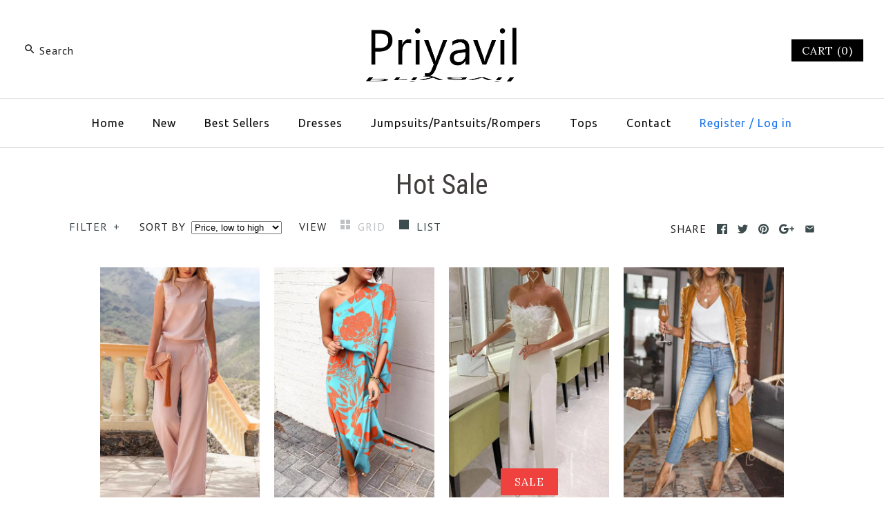

--- FILE ---
content_type: text/html; charset=utf-8
request_url: https://www.priyavil.com/collections/selected-top-one-priyavil-crewneck-sleeveless-waisted-wide-leg-jumpsuit
body_size: 52500
content:
<!DOCTYPE html>
<html class="no-js">
<head>
  <meta name="facebook-domain-verification" content="gyjpdzrcqbfwbnqekcyvdfml6a3zbi" />
  <!-- Basic Code -->
  <meta name="google-site-verification" content="FfwqnPEM5MOUk8I1ffEsd3seHkqukaU0TOlOtX2cBpQ" />
  <!—pin track start -->
<!-- Pinterest Pixel --!>
<script type="text/javascript">
!function(e){if(!window.pintrk){window.pintrk=function(){window.pintrk.queue.push(Array.prototype.slice.call(arguments))};
var n=window.pintrk;n.queue=[],n.version="3.0";
var t=document.createElement("script");t.async=!0,t.src=e;
var r=document.getElementsByTagName("script")[0];r.parentNode.insertBefore(t,r)}}("https://s.pinimg.com/ct/core.js");
pintrk('load','2620536142724');
pintrk('page',{
page_name:'My Page',
page_category:'My Page Category'});
pintrk('track','pagevisit');
</script>
<noscript>
<img height="1" width="1" style="display:none;" alt=""
src="https://ct.pinterest.com/v3/?tid=2620536142724&noscript=1"/>
</noscript>
<!-- End Pinterest Pixel --!>
<!—pin track over --> 
  
  <!-- Symmetry 3.1.0 -->
  <meta charset="UTF-8">
  <meta http-equiv="X-UA-Compatible" content="IE=edge,chrome=1"> 
  <meta name="viewport" content="width=device-width,initial-scale=1.0" />
  <meta name="theme-color" content="#000000">
  
  
  
  
  <title>
    Hot Sale &ndash; Priyavil
  </title>
  
  <link rel="canonical" href="https://www.priyavil.com/collections/selected-top-one-priyavil-crewneck-sleeveless-waisted-wide-leg-jumpsuit" />
  
  
<meta property="og:site_name" content="Priyavil" />

    <meta property="og:type" content="website" />
    
    

  
 



  <meta name="twitter:card" content="summary">



  
  



<link href="//fonts.googleapis.com/css?family=PT+Sans:400,700|Roboto+Condensed:400,700|Cardo:400,400italic,700|Ubuntu:400,700|Lora:400,700" rel="stylesheet" type="text/css">

  
  <link href="//www.priyavil.com/cdn/shop/t/2/assets/styles.scss.css?v=68988196536499044711674773102" rel="stylesheet" type="text/css" media="all" />
  
  
  
  <script src="//ajax.googleapis.com/ajax/libs/jquery/1.8/jquery.min.js" type="text/javascript"></script>
  <script src="//www.priyavil.com/cdn/shopifycloud/storefront/assets/themes_support/api.jquery-7ab1a3a4.js" type="text/javascript"></script>
<script>
  Shopify.money_format = "${{amount}}";
  window.theme = window.theme || {};
  theme.money_format = "${{amount}}";
  theme.productData = {};
  document.documentElement.className = document.documentElement.className.replace('no-js', '');
</script>

  <script>window.performance && window.performance.mark && window.performance.mark('shopify.content_for_header.start');</script><meta id="shopify-digital-wallet" name="shopify-digital-wallet" content="/63449530610/digital_wallets/dialog">
<meta name="shopify-checkout-api-token" content="8f0f3d5fc8094a025d21641a0d253f32">
<meta id="in-context-paypal-metadata" data-shop-id="63449530610" data-venmo-supported="true" data-environment="production" data-locale="en_US" data-paypal-v4="true" data-currency="USD">
<link rel="alternate" type="application/atom+xml" title="Feed" href="/collections/selected-top-one-priyavil-crewneck-sleeveless-waisted-wide-leg-jumpsuit.atom" />
<link rel="next" href="/collections/selected-top-one-priyavil-crewneck-sleeveless-waisted-wide-leg-jumpsuit?page=2">
<link rel="alternate" hreflang="x-default" href="https://www.priyavil.com/collections/selected-top-one-priyavil-crewneck-sleeveless-waisted-wide-leg-jumpsuit">
<link rel="alternate" hreflang="en" href="https://www.priyavil.com/collections/selected-top-one-priyavil-crewneck-sleeveless-waisted-wide-leg-jumpsuit">
<link rel="alternate" hreflang="en-NZ" href="https://www.priyavil.com/en-nz/collections/selected-top-one-priyavil-crewneck-sleeveless-waisted-wide-leg-jumpsuit">
<link rel="alternate" hreflang="en-AU" href="https://www.priyavil.com/en-au/collections/selected-top-one-priyavil-crewneck-sleeveless-waisted-wide-leg-jumpsuit">
<link rel="alternate" hreflang="en-CA" href="https://www.priyavil.com/en-ca/collections/selected-top-one-priyavil-crewneck-sleeveless-waisted-wide-leg-jumpsuit">
<link rel="alternate" hreflang="en-FR" href="https://www.priyavil.com/en-fr/collections/selected-top-one-priyavil-crewneck-sleeveless-waisted-wide-leg-jumpsuit">
<link rel="alternate" hreflang="en-DE" href="https://www.priyavil.com/en-de/collections/selected-top-one-priyavil-crewneck-sleeveless-waisted-wide-leg-jumpsuit">
<link rel="alternate" hreflang="en-GB" href="https://www.priyavil.com/en-gb/collections/selected-top-one-priyavil-crewneck-sleeveless-waisted-wide-leg-jumpsuit">
<link rel="alternate" type="application/json+oembed" href="https://www.priyavil.com/collections/selected-top-one-priyavil-crewneck-sleeveless-waisted-wide-leg-jumpsuit.oembed">
<script async="async" src="/checkouts/internal/preloads.js?locale=en-US"></script>
<script id="shopify-features" type="application/json">{"accessToken":"8f0f3d5fc8094a025d21641a0d253f32","betas":["rich-media-storefront-analytics"],"domain":"www.priyavil.com","predictiveSearch":true,"shopId":63449530610,"locale":"en"}</script>
<script>var Shopify = Shopify || {};
Shopify.shop = "priyavil.myshopify.com";
Shopify.locale = "en";
Shopify.currency = {"active":"USD","rate":"1.0"};
Shopify.country = "US";
Shopify.theme = {"name":"Theme export  www-priyavil-com-theme","id":131434512626,"schema_name":"Symmetry","schema_version":"3.1.0","theme_store_id":null,"role":"main"};
Shopify.theme.handle = "null";
Shopify.theme.style = {"id":null,"handle":null};
Shopify.cdnHost = "www.priyavil.com/cdn";
Shopify.routes = Shopify.routes || {};
Shopify.routes.root = "/";</script>
<script type="module">!function(o){(o.Shopify=o.Shopify||{}).modules=!0}(window);</script>
<script>!function(o){function n(){var o=[];function n(){o.push(Array.prototype.slice.apply(arguments))}return n.q=o,n}var t=o.Shopify=o.Shopify||{};t.loadFeatures=n(),t.autoloadFeatures=n()}(window);</script>
<script id="shop-js-analytics" type="application/json">{"pageType":"collection"}</script>
<script defer="defer" async type="module" src="//www.priyavil.com/cdn/shopifycloud/shop-js/modules/v2/client.init-shop-cart-sync_BT-GjEfc.en.esm.js"></script>
<script defer="defer" async type="module" src="//www.priyavil.com/cdn/shopifycloud/shop-js/modules/v2/chunk.common_D58fp_Oc.esm.js"></script>
<script defer="defer" async type="module" src="//www.priyavil.com/cdn/shopifycloud/shop-js/modules/v2/chunk.modal_xMitdFEc.esm.js"></script>
<script type="module">
  await import("//www.priyavil.com/cdn/shopifycloud/shop-js/modules/v2/client.init-shop-cart-sync_BT-GjEfc.en.esm.js");
await import("//www.priyavil.com/cdn/shopifycloud/shop-js/modules/v2/chunk.common_D58fp_Oc.esm.js");
await import("//www.priyavil.com/cdn/shopifycloud/shop-js/modules/v2/chunk.modal_xMitdFEc.esm.js");

  window.Shopify.SignInWithShop?.initShopCartSync?.({"fedCMEnabled":true,"windoidEnabled":true});

</script>
<script>(function() {
  var isLoaded = false;
  function asyncLoad() {
    if (isLoaded) return;
    isLoaded = true;
    var urls = ["https:\/\/cdn.hextom.com\/js\/freeshippingbar.js?shop=priyavil.myshopify.com"];
    for (var i = 0; i < urls.length; i++) {
      var s = document.createElement('script');
      s.type = 'text/javascript';
      s.async = true;
      s.src = urls[i];
      var x = document.getElementsByTagName('script')[0];
      x.parentNode.insertBefore(s, x);
    }
  };
  if(window.attachEvent) {
    window.attachEvent('onload', asyncLoad);
  } else {
    window.addEventListener('load', asyncLoad, false);
  }
})();</script>
<script id="__st">var __st={"a":63449530610,"offset":-21600,"reqid":"7a211402-ef37-4cba-a535-0c4062629577-1769281329","pageurl":"www.priyavil.com\/collections\/selected-top-one-priyavil-crewneck-sleeveless-waisted-wide-leg-jumpsuit","u":"c6d1c876cd38","p":"collection","rtyp":"collection","rid":414813028594};</script>
<script>window.ShopifyPaypalV4VisibilityTracking = true;</script>
<script id="captcha-bootstrap">!function(){'use strict';const t='contact',e='account',n='new_comment',o=[[t,t],['blogs',n],['comments',n],[t,'customer']],c=[[e,'customer_login'],[e,'guest_login'],[e,'recover_customer_password'],[e,'create_customer']],r=t=>t.map((([t,e])=>`form[action*='/${t}']:not([data-nocaptcha='true']) input[name='form_type'][value='${e}']`)).join(','),a=t=>()=>t?[...document.querySelectorAll(t)].map((t=>t.form)):[];function s(){const t=[...o],e=r(t);return a(e)}const i='password',u='form_key',d=['recaptcha-v3-token','g-recaptcha-response','h-captcha-response',i],f=()=>{try{return window.sessionStorage}catch{return}},m='__shopify_v',_=t=>t.elements[u];function p(t,e,n=!1){try{const o=window.sessionStorage,c=JSON.parse(o.getItem(e)),{data:r}=function(t){const{data:e,action:n}=t;return t[m]||n?{data:e,action:n}:{data:t,action:n}}(c);for(const[e,n]of Object.entries(r))t.elements[e]&&(t.elements[e].value=n);n&&o.removeItem(e)}catch(o){console.error('form repopulation failed',{error:o})}}const l='form_type',E='cptcha';function T(t){t.dataset[E]=!0}const w=window,h=w.document,L='Shopify',v='ce_forms',y='captcha';let A=!1;((t,e)=>{const n=(g='f06e6c50-85a8-45c8-87d0-21a2b65856fe',I='https://cdn.shopify.com/shopifycloud/storefront-forms-hcaptcha/ce_storefront_forms_captcha_hcaptcha.v1.5.2.iife.js',D={infoText:'Protected by hCaptcha',privacyText:'Privacy',termsText:'Terms'},(t,e,n)=>{const o=w[L][v],c=o.bindForm;if(c)return c(t,g,e,D).then(n);var r;o.q.push([[t,g,e,D],n]),r=I,A||(h.body.append(Object.assign(h.createElement('script'),{id:'captcha-provider',async:!0,src:r})),A=!0)});var g,I,D;w[L]=w[L]||{},w[L][v]=w[L][v]||{},w[L][v].q=[],w[L][y]=w[L][y]||{},w[L][y].protect=function(t,e){n(t,void 0,e),T(t)},Object.freeze(w[L][y]),function(t,e,n,w,h,L){const[v,y,A,g]=function(t,e,n){const i=e?o:[],u=t?c:[],d=[...i,...u],f=r(d),m=r(i),_=r(d.filter((([t,e])=>n.includes(e))));return[a(f),a(m),a(_),s()]}(w,h,L),I=t=>{const e=t.target;return e instanceof HTMLFormElement?e:e&&e.form},D=t=>v().includes(t);t.addEventListener('submit',(t=>{const e=I(t);if(!e)return;const n=D(e)&&!e.dataset.hcaptchaBound&&!e.dataset.recaptchaBound,o=_(e),c=g().includes(e)&&(!o||!o.value);(n||c)&&t.preventDefault(),c&&!n&&(function(t){try{if(!f())return;!function(t){const e=f();if(!e)return;const n=_(t);if(!n)return;const o=n.value;o&&e.removeItem(o)}(t);const e=Array.from(Array(32),(()=>Math.random().toString(36)[2])).join('');!function(t,e){_(t)||t.append(Object.assign(document.createElement('input'),{type:'hidden',name:u})),t.elements[u].value=e}(t,e),function(t,e){const n=f();if(!n)return;const o=[...t.querySelectorAll(`input[type='${i}']`)].map((({name:t})=>t)),c=[...d,...o],r={};for(const[a,s]of new FormData(t).entries())c.includes(a)||(r[a]=s);n.setItem(e,JSON.stringify({[m]:1,action:t.action,data:r}))}(t,e)}catch(e){console.error('failed to persist form',e)}}(e),e.submit())}));const S=(t,e)=>{t&&!t.dataset[E]&&(n(t,e.some((e=>e===t))),T(t))};for(const o of['focusin','change'])t.addEventListener(o,(t=>{const e=I(t);D(e)&&S(e,y())}));const B=e.get('form_key'),M=e.get(l),P=B&&M;t.addEventListener('DOMContentLoaded',(()=>{const t=y();if(P)for(const e of t)e.elements[l].value===M&&p(e,B);[...new Set([...A(),...v().filter((t=>'true'===t.dataset.shopifyCaptcha))])].forEach((e=>S(e,t)))}))}(h,new URLSearchParams(w.location.search),n,t,e,['guest_login'])})(!0,!0)}();</script>
<script integrity="sha256-4kQ18oKyAcykRKYeNunJcIwy7WH5gtpwJnB7kiuLZ1E=" data-source-attribution="shopify.loadfeatures" defer="defer" src="//www.priyavil.com/cdn/shopifycloud/storefront/assets/storefront/load_feature-a0a9edcb.js" crossorigin="anonymous"></script>
<script data-source-attribution="shopify.dynamic_checkout.dynamic.init">var Shopify=Shopify||{};Shopify.PaymentButton=Shopify.PaymentButton||{isStorefrontPortableWallets:!0,init:function(){window.Shopify.PaymentButton.init=function(){};var t=document.createElement("script");t.src="https://www.priyavil.com/cdn/shopifycloud/portable-wallets/latest/portable-wallets.en.js",t.type="module",document.head.appendChild(t)}};
</script>
<script data-source-attribution="shopify.dynamic_checkout.buyer_consent">
  function portableWalletsHideBuyerConsent(e){var t=document.getElementById("shopify-buyer-consent"),n=document.getElementById("shopify-subscription-policy-button");t&&n&&(t.classList.add("hidden"),t.setAttribute("aria-hidden","true"),n.removeEventListener("click",e))}function portableWalletsShowBuyerConsent(e){var t=document.getElementById("shopify-buyer-consent"),n=document.getElementById("shopify-subscription-policy-button");t&&n&&(t.classList.remove("hidden"),t.removeAttribute("aria-hidden"),n.addEventListener("click",e))}window.Shopify?.PaymentButton&&(window.Shopify.PaymentButton.hideBuyerConsent=portableWalletsHideBuyerConsent,window.Shopify.PaymentButton.showBuyerConsent=portableWalletsShowBuyerConsent);
</script>
<script data-source-attribution="shopify.dynamic_checkout.cart.bootstrap">document.addEventListener("DOMContentLoaded",(function(){function t(){return document.querySelector("shopify-accelerated-checkout-cart, shopify-accelerated-checkout")}if(t())Shopify.PaymentButton.init();else{new MutationObserver((function(e,n){t()&&(Shopify.PaymentButton.init(),n.disconnect())})).observe(document.body,{childList:!0,subtree:!0})}}));
</script>
<link id="shopify-accelerated-checkout-styles" rel="stylesheet" media="screen" href="https://www.priyavil.com/cdn/shopifycloud/portable-wallets/latest/accelerated-checkout-backwards-compat.css" crossorigin="anonymous">
<style id="shopify-accelerated-checkout-cart">
        #shopify-buyer-consent {
  margin-top: 1em;
  display: inline-block;
  width: 100%;
}

#shopify-buyer-consent.hidden {
  display: none;
}

#shopify-subscription-policy-button {
  background: none;
  border: none;
  padding: 0;
  text-decoration: underline;
  font-size: inherit;
  cursor: pointer;
}

#shopify-subscription-policy-button::before {
  box-shadow: none;
}

      </style>

<script>window.performance && window.performance.mark && window.performance.mark('shopify.content_for_header.end');</script>
<!-- "snippets/sca-quick-view-init.liquid" was not rendered, the associated app was uninstalled -->
 <script>window.mlvedaShopCurrency = "USD";
window.shopCurrency = "USD";
window.supported_currencies = "CAD USD GBP";
</script>
  
  <meta name="p:domain_verify" content="c121ce79227c2a7e86a94d84318a1847"/>


      <link href="//www.priyavil.com/cdn/shop/t/2/assets/paymentfont.scss.css?v=55721455932727110771690270109" rel="stylesheet" type="text/css" media="all" />
    
<!-- BEGIN app block: shopify://apps/frequently-bought/blocks/app-embed-block/b1a8cbea-c844-4842-9529-7c62dbab1b1f --><script>
    window.codeblackbelt = window.codeblackbelt || {};
    window.codeblackbelt.shop = window.codeblackbelt.shop || 'priyavil.myshopify.com';
    </script><script src="//cdn.codeblackbelt.com/widgets/frequently-bought-together/bootstrap.min.js?version=2026012413-0600" async></script>
 <!-- END app block --><meta property="og:image" content="https://cdn.shopify.com/s/files/1/0634/4953/0610/collections/0103_priyavil_24fc1a8b-af2d-41c0-89f0-44dee0c37851.gif?v=1672738097" />
<meta property="og:image:secure_url" content="https://cdn.shopify.com/s/files/1/0634/4953/0610/collections/0103_priyavil_24fc1a8b-af2d-41c0-89f0-44dee0c37851.gif?v=1672738097" />
<meta property="og:image:width" content="1080" />
<meta property="og:image:height" content="1310" />
<meta property="og:image:alt" content="Hot Sale" />
<link href="https://monorail-edge.shopifysvc.com" rel="dns-prefetch">
<script>(function(){if ("sendBeacon" in navigator && "performance" in window) {try {var session_token_from_headers = performance.getEntriesByType('navigation')[0].serverTiming.find(x => x.name == '_s').description;} catch {var session_token_from_headers = undefined;}var session_cookie_matches = document.cookie.match(/_shopify_s=([^;]*)/);var session_token_from_cookie = session_cookie_matches && session_cookie_matches.length === 2 ? session_cookie_matches[1] : "";var session_token = session_token_from_headers || session_token_from_cookie || "";function handle_abandonment_event(e) {var entries = performance.getEntries().filter(function(entry) {return /monorail-edge.shopifysvc.com/.test(entry.name);});if (!window.abandonment_tracked && entries.length === 0) {window.abandonment_tracked = true;var currentMs = Date.now();var navigation_start = performance.timing.navigationStart;var payload = {shop_id: 63449530610,url: window.location.href,navigation_start,duration: currentMs - navigation_start,session_token,page_type: "collection"};window.navigator.sendBeacon("https://monorail-edge.shopifysvc.com/v1/produce", JSON.stringify({schema_id: "online_store_buyer_site_abandonment/1.1",payload: payload,metadata: {event_created_at_ms: currentMs,event_sent_at_ms: currentMs}}));}}window.addEventListener('pagehide', handle_abandonment_event);}}());</script>
<script id="web-pixels-manager-setup">(function e(e,d,r,n,o){if(void 0===o&&(o={}),!Boolean(null===(a=null===(i=window.Shopify)||void 0===i?void 0:i.analytics)||void 0===a?void 0:a.replayQueue)){var i,a;window.Shopify=window.Shopify||{};var t=window.Shopify;t.analytics=t.analytics||{};var s=t.analytics;s.replayQueue=[],s.publish=function(e,d,r){return s.replayQueue.push([e,d,r]),!0};try{self.performance.mark("wpm:start")}catch(e){}var l=function(){var e={modern:/Edge?\/(1{2}[4-9]|1[2-9]\d|[2-9]\d{2}|\d{4,})\.\d+(\.\d+|)|Firefox\/(1{2}[4-9]|1[2-9]\d|[2-9]\d{2}|\d{4,})\.\d+(\.\d+|)|Chrom(ium|e)\/(9{2}|\d{3,})\.\d+(\.\d+|)|(Maci|X1{2}).+ Version\/(15\.\d+|(1[6-9]|[2-9]\d|\d{3,})\.\d+)([,.]\d+|)( \(\w+\)|)( Mobile\/\w+|) Safari\/|Chrome.+OPR\/(9{2}|\d{3,})\.\d+\.\d+|(CPU[ +]OS|iPhone[ +]OS|CPU[ +]iPhone|CPU IPhone OS|CPU iPad OS)[ +]+(15[._]\d+|(1[6-9]|[2-9]\d|\d{3,})[._]\d+)([._]\d+|)|Android:?[ /-](13[3-9]|1[4-9]\d|[2-9]\d{2}|\d{4,})(\.\d+|)(\.\d+|)|Android.+Firefox\/(13[5-9]|1[4-9]\d|[2-9]\d{2}|\d{4,})\.\d+(\.\d+|)|Android.+Chrom(ium|e)\/(13[3-9]|1[4-9]\d|[2-9]\d{2}|\d{4,})\.\d+(\.\d+|)|SamsungBrowser\/([2-9]\d|\d{3,})\.\d+/,legacy:/Edge?\/(1[6-9]|[2-9]\d|\d{3,})\.\d+(\.\d+|)|Firefox\/(5[4-9]|[6-9]\d|\d{3,})\.\d+(\.\d+|)|Chrom(ium|e)\/(5[1-9]|[6-9]\d|\d{3,})\.\d+(\.\d+|)([\d.]+$|.*Safari\/(?![\d.]+ Edge\/[\d.]+$))|(Maci|X1{2}).+ Version\/(10\.\d+|(1[1-9]|[2-9]\d|\d{3,})\.\d+)([,.]\d+|)( \(\w+\)|)( Mobile\/\w+|) Safari\/|Chrome.+OPR\/(3[89]|[4-9]\d|\d{3,})\.\d+\.\d+|(CPU[ +]OS|iPhone[ +]OS|CPU[ +]iPhone|CPU IPhone OS|CPU iPad OS)[ +]+(10[._]\d+|(1[1-9]|[2-9]\d|\d{3,})[._]\d+)([._]\d+|)|Android:?[ /-](13[3-9]|1[4-9]\d|[2-9]\d{2}|\d{4,})(\.\d+|)(\.\d+|)|Mobile Safari.+OPR\/([89]\d|\d{3,})\.\d+\.\d+|Android.+Firefox\/(13[5-9]|1[4-9]\d|[2-9]\d{2}|\d{4,})\.\d+(\.\d+|)|Android.+Chrom(ium|e)\/(13[3-9]|1[4-9]\d|[2-9]\d{2}|\d{4,})\.\d+(\.\d+|)|Android.+(UC? ?Browser|UCWEB|U3)[ /]?(15\.([5-9]|\d{2,})|(1[6-9]|[2-9]\d|\d{3,})\.\d+)\.\d+|SamsungBrowser\/(5\.\d+|([6-9]|\d{2,})\.\d+)|Android.+MQ{2}Browser\/(14(\.(9|\d{2,})|)|(1[5-9]|[2-9]\d|\d{3,})(\.\d+|))(\.\d+|)|K[Aa][Ii]OS\/(3\.\d+|([4-9]|\d{2,})\.\d+)(\.\d+|)/},d=e.modern,r=e.legacy,n=navigator.userAgent;return n.match(d)?"modern":n.match(r)?"legacy":"unknown"}(),u="modern"===l?"modern":"legacy",c=(null!=n?n:{modern:"",legacy:""})[u],f=function(e){return[e.baseUrl,"/wpm","/b",e.hashVersion,"modern"===e.buildTarget?"m":"l",".js"].join("")}({baseUrl:d,hashVersion:r,buildTarget:u}),m=function(e){var d=e.version,r=e.bundleTarget,n=e.surface,o=e.pageUrl,i=e.monorailEndpoint;return{emit:function(e){var a=e.status,t=e.errorMsg,s=(new Date).getTime(),l=JSON.stringify({metadata:{event_sent_at_ms:s},events:[{schema_id:"web_pixels_manager_load/3.1",payload:{version:d,bundle_target:r,page_url:o,status:a,surface:n,error_msg:t},metadata:{event_created_at_ms:s}}]});if(!i)return console&&console.warn&&console.warn("[Web Pixels Manager] No Monorail endpoint provided, skipping logging."),!1;try{return self.navigator.sendBeacon.bind(self.navigator)(i,l)}catch(e){}var u=new XMLHttpRequest;try{return u.open("POST",i,!0),u.setRequestHeader("Content-Type","text/plain"),u.send(l),!0}catch(e){return console&&console.warn&&console.warn("[Web Pixels Manager] Got an unhandled error while logging to Monorail."),!1}}}}({version:r,bundleTarget:l,surface:e.surface,pageUrl:self.location.href,monorailEndpoint:e.monorailEndpoint});try{o.browserTarget=l,function(e){var d=e.src,r=e.async,n=void 0===r||r,o=e.onload,i=e.onerror,a=e.sri,t=e.scriptDataAttributes,s=void 0===t?{}:t,l=document.createElement("script"),u=document.querySelector("head"),c=document.querySelector("body");if(l.async=n,l.src=d,a&&(l.integrity=a,l.crossOrigin="anonymous"),s)for(var f in s)if(Object.prototype.hasOwnProperty.call(s,f))try{l.dataset[f]=s[f]}catch(e){}if(o&&l.addEventListener("load",o),i&&l.addEventListener("error",i),u)u.appendChild(l);else{if(!c)throw new Error("Did not find a head or body element to append the script");c.appendChild(l)}}({src:f,async:!0,onload:function(){if(!function(){var e,d;return Boolean(null===(d=null===(e=window.Shopify)||void 0===e?void 0:e.analytics)||void 0===d?void 0:d.initialized)}()){var d=window.webPixelsManager.init(e)||void 0;if(d){var r=window.Shopify.analytics;r.replayQueue.forEach((function(e){var r=e[0],n=e[1],o=e[2];d.publishCustomEvent(r,n,o)})),r.replayQueue=[],r.publish=d.publishCustomEvent,r.visitor=d.visitor,r.initialized=!0}}},onerror:function(){return m.emit({status:"failed",errorMsg:"".concat(f," has failed to load")})},sri:function(e){var d=/^sha384-[A-Za-z0-9+/=]+$/;return"string"==typeof e&&d.test(e)}(c)?c:"",scriptDataAttributes:o}),m.emit({status:"loading"})}catch(e){m.emit({status:"failed",errorMsg:(null==e?void 0:e.message)||"Unknown error"})}}})({shopId: 63449530610,storefrontBaseUrl: "https://www.priyavil.com",extensionsBaseUrl: "https://extensions.shopifycdn.com/cdn/shopifycloud/web-pixels-manager",monorailEndpoint: "https://monorail-edge.shopifysvc.com/unstable/produce_batch",surface: "storefront-renderer",enabledBetaFlags: ["2dca8a86"],webPixelsConfigList: [{"id":"173998322","configuration":"{\"pixel_id\":\"795291202325727\",\"pixel_type\":\"facebook_pixel\",\"metaapp_system_user_token\":\"-\"}","eventPayloadVersion":"v1","runtimeContext":"OPEN","scriptVersion":"ca16bc87fe92b6042fbaa3acc2fbdaa6","type":"APP","apiClientId":2329312,"privacyPurposes":["ANALYTICS","MARKETING","SALE_OF_DATA"],"dataSharingAdjustments":{"protectedCustomerApprovalScopes":["read_customer_address","read_customer_email","read_customer_name","read_customer_personal_data","read_customer_phone"]}},{"id":"60522738","eventPayloadVersion":"v1","runtimeContext":"LAX","scriptVersion":"1","type":"CUSTOM","privacyPurposes":["MARKETING"],"name":"Meta pixel (migrated)"},{"id":"shopify-app-pixel","configuration":"{}","eventPayloadVersion":"v1","runtimeContext":"STRICT","scriptVersion":"0450","apiClientId":"shopify-pixel","type":"APP","privacyPurposes":["ANALYTICS","MARKETING"]},{"id":"shopify-custom-pixel","eventPayloadVersion":"v1","runtimeContext":"LAX","scriptVersion":"0450","apiClientId":"shopify-pixel","type":"CUSTOM","privacyPurposes":["ANALYTICS","MARKETING"]}],isMerchantRequest: false,initData: {"shop":{"name":"Priyavil","paymentSettings":{"currencyCode":"USD"},"myshopifyDomain":"priyavil.myshopify.com","countryCode":"US","storefrontUrl":"https:\/\/www.priyavil.com"},"customer":null,"cart":null,"checkout":null,"productVariants":[],"purchasingCompany":null},},"https://www.priyavil.com/cdn","fcfee988w5aeb613cpc8e4bc33m6693e112",{"modern":"","legacy":""},{"shopId":"63449530610","storefrontBaseUrl":"https:\/\/www.priyavil.com","extensionBaseUrl":"https:\/\/extensions.shopifycdn.com\/cdn\/shopifycloud\/web-pixels-manager","surface":"storefront-renderer","enabledBetaFlags":"[\"2dca8a86\"]","isMerchantRequest":"false","hashVersion":"fcfee988w5aeb613cpc8e4bc33m6693e112","publish":"custom","events":"[[\"page_viewed\",{}],[\"collection_viewed\",{\"collection\":{\"id\":\"414813028594\",\"title\":\"Hot Sale\",\"productVariants\":[{\"price\":{\"amount\":51.0,\"currencyCode\":\"USD\"},\"product\":{\"title\":\"Priyavil Crewneck Sleeveless Waisted Wide Leg Jumpsuit\",\"vendor\":\"Priyavil\",\"id\":\"7856046276850\",\"untranslatedTitle\":\"Priyavil Crewneck Sleeveless Waisted Wide Leg Jumpsuit\",\"url\":\"\/products\/priyavil-crewneck-sleeveless-waisted-wide-leg-jumpsuit\",\"type\":\"Jumpsuit\"},\"id\":\"44225950810354\",\"image\":{\"src\":\"\/\/www.priyavil.com\/cdn\/shop\/products\/20230103170753.jpg?v=1672736903\"},\"sku\":\"MM23011707Pink-S\",\"title\":\"Pink \/ S\",\"untranslatedTitle\":\"Pink \/ S\"},{\"price\":{\"amount\":36.0,\"currencyCode\":\"USD\"},\"product\":{\"title\":\"Priyavil Casual One Shoulder Side Split Printed Dress\",\"vendor\":\"Priyavil\",\"id\":\"7669920628978\",\"untranslatedTitle\":\"Priyavil Casual One Shoulder Side Split Printed Dress\",\"url\":\"\/products\/priyavil-casual-one-shoulder-side-split-printed-dress\",\"type\":\"Dresses\"},\"id\":\"43154166382834\",\"image\":{\"src\":\"\/\/www.priyavil.com\/cdn\/shop\/products\/20220530161712.jpg?v=1653898506\"},\"sku\":\"MM22053006LightBlue-S\",\"title\":\"LightBlue \/ S\",\"untranslatedTitle\":\"LightBlue \/ S\"},{\"price\":{\"amount\":59.0,\"currencyCode\":\"USD\"},\"product\":{\"title\":\"Priyavil Off Shoulder Feather Splice Belted Jumpsuit\",\"vendor\":\"Priyavil\",\"id\":\"7688717304050\",\"untranslatedTitle\":\"Priyavil Off Shoulder Feather Splice Belted Jumpsuit\",\"url\":\"\/products\/priyavil-off-shoulder-feather-splice-belted-jumpsuit\",\"type\":\"Jumpsuit\"},\"id\":\"43252622196978\",\"image\":{\"src\":\"\/\/www.priyavil.com\/cdn\/shop\/products\/20220617162649.jpg?v=1655454422\"},\"sku\":\"MM22061723White-S\",\"title\":\"White \/ S\",\"untranslatedTitle\":\"White \/ S\"},{\"price\":{\"amount\":36.0,\"currencyCode\":\"USD\"},\"product\":{\"title\":\"Priyavil Stylish Lapel Open Front Long Sleeve Velvet Coat\",\"vendor\":\"Priyavil\",\"id\":\"7748374069490\",\"untranslatedTitle\":\"Priyavil Stylish Lapel Open Front Long Sleeve Velvet Coat\",\"url\":\"\/products\/priyavil-stylish-lapel-open-front-long-sleeve-velvet-coat\",\"type\":\"Cardigans\"},\"id\":\"43521074036978\",\"image\":{\"src\":\"\/\/www.priyavil.com\/cdn\/shop\/products\/20211101161924.jpg?v=1660893655\"},\"sku\":\"MM21110123-S\",\"title\":\"Gold \/ S\",\"untranslatedTitle\":\"Gold \/ S\"},{\"price\":{\"amount\":36.99,\"currencyCode\":\"USD\"},\"product\":{\"title\":\"Priyavil Solid Off Shoulder High Slit Glitter Long Dress\",\"vendor\":\"Priyavil\",\"id\":\"7580854419698\",\"untranslatedTitle\":\"Priyavil Solid Off Shoulder High Slit Glitter Long Dress\",\"url\":\"\/products\/priyavil-solid-off-shoulder-high-slit-glitter-long-dress\",\"type\":\"Dresses\"},\"id\":\"42563901489394\",\"image\":{\"src\":\"\/\/www.priyavil.com\/cdn\/shop\/products\/28_a78dc3b0-8c09-4f1e-aa68-c6ecfc4258b8.jpg?v=1659431446\"},\"sku\":\"MM20111910Champagne-S\",\"title\":\"Champagne \/ S\",\"untranslatedTitle\":\"Champagne \/ S\"},{\"price\":{\"amount\":38.0,\"currencyCode\":\"USD\"},\"product\":{\"title\":\"Priyavil Fashion Style Lapel Double Breasted Cardigans\",\"vendor\":\"Priyavil\",\"id\":\"7731079151858\",\"untranslatedTitle\":\"Priyavil Fashion Style Lapel Double Breasted Cardigans\",\"url\":\"\/products\/priyavil-solid-lapel-double-breasted-jacket-coat\",\"type\":\"Cardigans\"},\"id\":\"43452964733170\",\"image\":{\"src\":\"\/\/www.priyavil.com\/cdn\/shop\/products\/20220801172111.jpg?v=1659345681\"},\"sku\":\"MM22080114Burgundy-S\",\"title\":\"Burgundy \/ S\",\"untranslatedTitle\":\"Burgundy \/ S\"},{\"price\":{\"amount\":26.0,\"currencyCode\":\"USD\"},\"product\":{\"title\":\"Priyavil Solid V Neck Cozy Cami Top\",\"vendor\":\"Priyavil\",\"id\":\"7665002676466\",\"untranslatedTitle\":\"Priyavil Solid V Neck Cozy Cami Top\",\"url\":\"\/products\/priyavil-solid-v-neck-cozy-cami-top\",\"type\":\"Blouses\u0026Shirts\"},\"id\":\"43132424978674\",\"image\":{\"src\":\"\/\/www.priyavil.com\/cdn\/shop\/products\/20220524172503.jpg?v=1653384187\"},\"sku\":\"MM22052411Green-S\",\"title\":\"Green \/ S\",\"untranslatedTitle\":\"Green \/ S\"},{\"price\":{\"amount\":36.0,\"currencyCode\":\"USD\"},\"product\":{\"title\":\"Priyavil Lapel Double Breasted Plaid Blazer with Pockets\",\"vendor\":\"Priyavil\",\"id\":\"7746396684530\",\"untranslatedTitle\":\"Priyavil Lapel Double Breasted Plaid Blazer with Pockets\",\"url\":\"\/products\/priyavil-lapel-long-sleeve-double-breasted-plaid-blazer-with-pockets\",\"type\":\"Cardigans\"},\"id\":\"43513608208626\",\"image\":{\"src\":\"\/\/www.priyavil.com\/cdn\/shop\/products\/20220817162041.jpg?v=1660724452\"},\"sku\":\"MM22081714DarkBrown-S\",\"title\":\"DarkBrown \/ S\",\"untranslatedTitle\":\"DarkBrown \/ S\"},{\"price\":{\"amount\":36.0,\"currencyCode\":\"USD\"},\"product\":{\"title\":\"Priyavil Off Shoulder Sleeveless Swing Party Dress\",\"vendor\":\"Priyavil\",\"id\":\"7728427761906\",\"untranslatedTitle\":\"Priyavil Off Shoulder Sleeveless Swing Party Dress\",\"url\":\"\/products\/priyavil-off-shoulder-sleeveless-swing-party-dress\",\"type\":\"Dresses\"},\"id\":\"43444865466610\",\"image\":{\"src\":\"\/\/www.priyavil.com\/cdn\/shop\/products\/20220729152417.jpg?v=1659079550\"},\"sku\":\"MM22072912Pink-S\",\"title\":\"Pink \/ S\",\"untranslatedTitle\":\"Pink \/ S\"},{\"price\":{\"amount\":45.0,\"currencyCode\":\"USD\"},\"product\":{\"title\":\"Priyavil Stand Notch Collar Open Front Blazer Jacket\",\"vendor\":\"Priyavil\",\"id\":\"7748373971186\",\"untranslatedTitle\":\"Priyavil Stand Notch Collar Open Front Blazer Jacket\",\"url\":\"\/products\/priyavil-stand-notch-collar-open-front-blazer-jacket\",\"type\":\"Cardigans\"},\"id\":\"43521073709298\",\"image\":{\"src\":\"\/\/www.priyavil.com\/cdn\/shop\/files\/23_c836bdee-8711-4260-9b8f-116c0d1ba1a4.jpg?v=1761892311\"},\"sku\":\"MM20092906Gray-S\",\"title\":\"Gray \/ S\",\"untranslatedTitle\":\"Gray \/ S\"},{\"price\":{\"amount\":36.0,\"currencyCode\":\"USD\"},\"product\":{\"title\":\"Priyavil Tassel Long Sleeve Tie Dye Bodycon Dress\",\"vendor\":\"Priyavil\",\"id\":\"7770869432562\",\"untranslatedTitle\":\"Priyavil Tassel Long Sleeve Tie Dye Bodycon Dress\",\"url\":\"\/products\/priyavil-tassel-long-sleeve-tie-dye-bodycon-dress\",\"type\":\"Dresses\"},\"id\":\"43621443174642\",\"image\":{\"src\":\"\/\/www.priyavil.com\/cdn\/shop\/products\/20220909133911.jpg?v=1662701966\"},\"sku\":\"MM22090901Blue-S\",\"title\":\"Blue \/ S\",\"untranslatedTitle\":\"Blue \/ S\"},{\"price\":{\"amount\":34.0,\"currencyCode\":\"USD\"},\"product\":{\"title\":\"Priyavil Stylish Sleeveless Hollow Out Tank Top\",\"vendor\":\"Priyavil\",\"id\":\"7781116051698\",\"untranslatedTitle\":\"Priyavil Stylish Sleeveless Hollow Out Tank Top\",\"url\":\"\/products\/priyavil-stylish-sleeveless-hollow-out-tank-top\",\"type\":\"Sweater\"},\"id\":\"43663727198450\",\"image\":{\"src\":\"\/\/www.priyavil.com\/cdn\/shop\/products\/20220920154823.jpg?v=1663660117\"},\"sku\":\"MM22092011Beige-S\",\"title\":\"S \/ Beige\",\"untranslatedTitle\":\"S \/ Beige\"},{\"price\":{\"amount\":39.99,\"currencyCode\":\"USD\"},\"product\":{\"title\":\"Priyavil Tassel Tie Waist Hollow Out Skirts\",\"vendor\":\"Priyavil\",\"id\":\"7781119066354\",\"untranslatedTitle\":\"Priyavil Tassel Tie Waist Hollow Out Skirts\",\"url\":\"\/products\/priyavil-tassel-tie-waist-hollow-out-skirts\",\"type\":\"Dresses\"},\"id\":\"43663739879666\",\"image\":{\"src\":\"\/\/www.priyavil.com\/cdn\/shop\/products\/20220920155415.jpg?v=1663660466\"},\"sku\":\"MM22092009Beige-S\",\"title\":\"Beige \/ S\",\"untranslatedTitle\":\"Beige \/ S\"},{\"price\":{\"amount\":33.0,\"currencyCode\":\"USD\"},\"product\":{\"title\":\"Priyavil One Shoulder Sleeveless Tie Waist Ruched Dress\",\"vendor\":\"Priyavil\",\"id\":\"7580857893106\",\"untranslatedTitle\":\"Priyavil One Shoulder Sleeveless Tie Waist Ruched Dress\",\"url\":\"\/products\/priyavil-one-shoulder-sleeveless-tie-waist-ruched-dress\",\"type\":\"Dresses\"},\"id\":\"42563921772786\",\"image\":{\"src\":\"\/\/www.priyavil.com\/cdn\/shop\/products\/35_65c864d4-7ddd-41ac-a09f-0a930555694e.jpg?v=1659431466\"},\"sku\":\"MM21031510Pink-S\",\"title\":\"Pink \/ S\",\"untranslatedTitle\":\"Pink \/ S\"},{\"price\":{\"amount\":48.0,\"currencyCode\":\"USD\"},\"product\":{\"title\":\"Priyavil Fashion Lapel Buttons Cardigans with Pockets\",\"vendor\":\"Priyavil\",\"id\":\"7790463025394\",\"untranslatedTitle\":\"Priyavil Fashion Lapel Buttons Cardigans with Pockets\",\"url\":\"\/products\/priyavil-fashion-lapel-buttons-cardigans-with-pockets\",\"type\":\"Cardigans\"},\"id\":\"43695346647282\",\"image\":{\"src\":\"\/\/www.priyavil.com\/cdn\/shop\/files\/20220928161129.jpg?v=1743413646\"},\"sku\":\"MM22092816Apricot-S\",\"title\":\"Apricot \/ S\",\"untranslatedTitle\":\"Apricot \/ S\"},{\"price\":{\"amount\":59.0,\"currencyCode\":\"USD\"},\"product\":{\"title\":\"Priyavil Elegant Sleeveless Cami Swing Princess Dress\",\"vendor\":\"Priyavil\",\"id\":\"7697465016562\",\"untranslatedTitle\":\"Priyavil Elegant Sleeveless Cami Swing Princess Dress\",\"url\":\"\/products\/priyavil-elegant-sleeveless-cami-swing-princess-dress\",\"type\":\"Dresses\"},\"id\":\"43295960891634\",\"image\":{\"src\":\"\/\/www.priyavil.com\/cdn\/shop\/products\/20220627151640.jpg?v=1656314212\"},\"sku\":\"MM22062707Apricot-S\",\"title\":\"Apricot \/ S\",\"untranslatedTitle\":\"Apricot \/ S\"},{\"price\":{\"amount\":26.0,\"currencyCode\":\"USD\"},\"product\":{\"title\":\"Priyavil Ruffle V Neck Sleeveless Shirt\",\"vendor\":\"Priyavil\",\"id\":\"7586052997362\",\"untranslatedTitle\":\"Priyavil Ruffle V Neck Sleeveless Shirt\",\"url\":\"\/products\/priyavil-ruffle-v-neck-sleeveless-shirt\",\"type\":\"Blouses\u0026Shirts\"},\"id\":\"42580849426674\",\"image\":{\"src\":\"\/\/www.priyavil.com\/cdn\/shop\/products\/26_f2004dc7-515c-497e-9d34-1a8f2763315e.jpg?v=1652108173\"},\"sku\":\"MM052606Pineapple-S\",\"title\":\"Pineapple \/ S\",\"untranslatedTitle\":\"Pineapple \/ S\"},{\"price\":{\"amount\":39.99,\"currencyCode\":\"USD\"},\"product\":{\"title\":\"Priyavil Stylish Tassel Hollow Out Shawl Cloak\",\"vendor\":\"Priyavil\",\"id\":\"7781111333106\",\"untranslatedTitle\":\"Priyavil Stylish Tassel Hollow Out Shawl Cloak\",\"url\":\"\/products\/priyavil-stylish-tassel-hollow-out-shawl-cloak\",\"type\":\"Sweater\"},\"id\":\"43663716286706\",\"image\":{\"src\":\"\/\/www.priyavil.com\/cdn\/shop\/products\/20220920154954.jpg?v=1663660203\"},\"sku\":\"MM22092010Beige\",\"title\":\"OneSize \/ Beige\",\"untranslatedTitle\":\"OneSize \/ Beige\"},{\"price\":{\"amount\":38.0,\"currencyCode\":\"USD\"},\"product\":{\"title\":\"Priyavil Double Breasted Long Sleeve Blazer Cardigans\",\"vendor\":\"Priyavil\",\"id\":\"7725950796018\",\"untranslatedTitle\":\"Priyavil Double Breasted Long Sleeve Blazer Cardigans\",\"url\":\"\/products\/priyavil-double-breasted-long-sleeve-blazer-cardigans\",\"type\":\"Cardigans\"},\"id\":\"43436922306802\",\"image\":{\"src\":\"\/\/www.priyavil.com\/cdn\/shop\/products\/202207271534371.jpg?v=1659431426\"},\"sku\":\"MM22072707Black-S\",\"title\":\"Black \/ S\",\"untranslatedTitle\":\"Black \/ S\"},{\"price\":{\"amount\":33.0,\"currencyCode\":\"USD\"},\"product\":{\"title\":\"Priyavil Tassel V Neck Short Sleeve Printed Dress\",\"vendor\":\"Priyavil\",\"id\":\"7590294749426\",\"untranslatedTitle\":\"Priyavil Tassel V Neck Short Sleeve Printed Dress\",\"url\":\"\/products\/priyavil-tassel-v-neck-short-sleeve-printed-dress\",\"type\":\"Dresses\"},\"id\":\"42594561753330\",\"image\":{\"src\":\"\/\/www.priyavil.com\/cdn\/shop\/products\/74616750-A36B-4535-9431-3F3229822417.jpg?v=1647857133\"},\"sku\":\"MM22032121Yellow-S\",\"title\":\"Yellow \/ S\",\"untranslatedTitle\":\"Yellow \/ S\"},{\"price\":{\"amount\":34.0,\"currencyCode\":\"USD\"},\"product\":{\"title\":\"Priyavil Lapel Long Sleeve Double Breasted Printed Blazer\",\"vendor\":\"Priyavil\",\"id\":\"7664965419250\",\"untranslatedTitle\":\"Priyavil Lapel Long Sleeve Double Breasted Printed Blazer\",\"url\":\"\/products\/priyavil-lapel-long-sleeve-double-breasted-printed-blazer\",\"type\":\"Cardigans\"},\"id\":\"43132251013362\",\"image\":{\"src\":\"\/\/www.priyavil.com\/cdn\/shop\/products\/20220524163218.jpg?v=1653381013\"},\"sku\":\"MM2205240510-S\",\"title\":\"10 \/ S\",\"untranslatedTitle\":\"10 \/ S\"},{\"price\":{\"amount\":31.0,\"currencyCode\":\"USD\"},\"product\":{\"title\":\"Priyavil Fashion Style High Waist Satin Pants with Pockets\",\"vendor\":\"Priyavil\",\"id\":\"7781098029298\",\"untranslatedTitle\":\"Priyavil Fashion Style High Waist Satin Pants with Pockets\",\"url\":\"\/products\/priyavil-high-waist-satin-pants-with-pockets\",\"type\":\"Pants\"},\"id\":\"43663676506354\",\"image\":{\"src\":\"\/\/www.priyavil.com\/cdn\/shop\/products\/20220920145038.jpg?v=1663656660\"},\"sku\":\"MM22092008Champagne-S\",\"title\":\"Champagne \/ S\",\"untranslatedTitle\":\"Champagne \/ S\"},{\"price\":{\"amount\":26.0,\"currencyCode\":\"USD\"},\"product\":{\"title\":\"Priyavil Solid Deep V Neck Slim Fit Cami Top\",\"vendor\":\"Priyavil\",\"id\":\"7660005654770\",\"untranslatedTitle\":\"Priyavil Solid Deep V Neck Slim Fit Cami Top\",\"url\":\"\/products\/priyavil-solid-deep-v-neck-slim-fit-cami-top\",\"type\":\"Blouses\u0026Shirts\"},\"id\":\"43106726346994\",\"image\":{\"src\":\"\/\/www.priyavil.com\/cdn\/shop\/products\/20220601182132_0f92de7c-158e-45d5-bf97-f4d691657256.png?v=1690299895\"},\"sku\":\"MM22051816White-S\",\"title\":\"White \/ S\",\"untranslatedTitle\":\"White \/ S\"},{\"price\":{\"amount\":33.0,\"currencyCode\":\"USD\"},\"product\":{\"title\":\"Priyavil Ruffle Off Shoulder Sleeveless Side Split Dress\",\"vendor\":\"Priyavil\",\"id\":\"7664998383858\",\"untranslatedTitle\":\"Priyavil Ruffle Off Shoulder Sleeveless Side Split Dress\",\"url\":\"\/products\/priyavil-ruffle-off-shoulder-sleeveless-side-split-dress\",\"type\":\"Dresses\"},\"id\":\"43132359377138\",\"image\":{\"src\":\"\/\/www.priyavil.com\/cdn\/shop\/products\/202205241712522_b26d9a1e-564f-4d9f-92cf-3b8cc964c7f8.jpg?v=1693361349\"},\"sku\":\"MM22052409Red-S\",\"title\":\"Red \/ S\",\"untranslatedTitle\":\"Red \/ S\"}]}}]]"});</script><script>
  window.ShopifyAnalytics = window.ShopifyAnalytics || {};
  window.ShopifyAnalytics.meta = window.ShopifyAnalytics.meta || {};
  window.ShopifyAnalytics.meta.currency = 'USD';
  var meta = {"products":[{"id":7856046276850,"gid":"gid:\/\/shopify\/Product\/7856046276850","vendor":"Priyavil","type":"Jumpsuit","handle":"priyavil-crewneck-sleeveless-waisted-wide-leg-jumpsuit","variants":[{"id":44225950810354,"price":5100,"name":"Priyavil Crewneck Sleeveless Waisted Wide Leg Jumpsuit - Pink \/ S","public_title":"Pink \/ S","sku":"MM23011707Pink-S"},{"id":44225950843122,"price":5100,"name":"Priyavil Crewneck Sleeveless Waisted Wide Leg Jumpsuit - Pink \/ M","public_title":"Pink \/ M","sku":"MM23011707Pink-M"},{"id":44225950875890,"price":5100,"name":"Priyavil Crewneck Sleeveless Waisted Wide Leg Jumpsuit - Pink \/ L","public_title":"Pink \/ L","sku":"MM23011707Pink-L"},{"id":44225950908658,"price":5100,"name":"Priyavil Crewneck Sleeveless Waisted Wide Leg Jumpsuit - Pink \/ XL","public_title":"Pink \/ XL","sku":"MM23011707Pink-XL"},{"id":44225955463410,"price":5100,"name":"Priyavil Crewneck Sleeveless Waisted Wide Leg Jumpsuit - Black \/ S","public_title":"Black \/ S","sku":"MM23011707Black-S"},{"id":44225955496178,"price":5100,"name":"Priyavil Crewneck Sleeveless Waisted Wide Leg Jumpsuit - Black \/ M","public_title":"Black \/ M","sku":"MM23011707Black-M"},{"id":44225955528946,"price":5100,"name":"Priyavil Crewneck Sleeveless Waisted Wide Leg Jumpsuit - Black \/ L","public_title":"Black \/ L","sku":"MM23011707Black-L"},{"id":44225955561714,"price":5100,"name":"Priyavil Crewneck Sleeveless Waisted Wide Leg Jumpsuit - Black \/ XL","public_title":"Black \/ XL","sku":"MM23011707Black-XL"},{"id":44225955594482,"price":5100,"name":"Priyavil Crewneck Sleeveless Waisted Wide Leg Jumpsuit - Red \/ S","public_title":"Red \/ S","sku":"MM23011707Red-S"},{"id":44225955627250,"price":5100,"name":"Priyavil Crewneck Sleeveless Waisted Wide Leg Jumpsuit - Red \/ M","public_title":"Red \/ M","sku":"MM23011707Red-M"},{"id":44225955660018,"price":5100,"name":"Priyavil Crewneck Sleeveless Waisted Wide Leg Jumpsuit - Red \/ L","public_title":"Red \/ L","sku":"MM23011707Red-L"},{"id":44225955692786,"price":5100,"name":"Priyavil Crewneck Sleeveless Waisted Wide Leg Jumpsuit - Red \/ XL","public_title":"Red \/ XL","sku":"MM23011707Red-XL"},{"id":44225955725554,"price":5100,"name":"Priyavil Crewneck Sleeveless Waisted Wide Leg Jumpsuit - DarkBlue \/ S","public_title":"DarkBlue \/ S","sku":"MM23011707DarkBlue-S"},{"id":44225955758322,"price":5100,"name":"Priyavil Crewneck Sleeveless Waisted Wide Leg Jumpsuit - DarkBlue \/ M","public_title":"DarkBlue \/ M","sku":"MM23011707DarkBlue-M"},{"id":44225955791090,"price":5100,"name":"Priyavil Crewneck Sleeveless Waisted Wide Leg Jumpsuit - DarkBlue \/ L","public_title":"DarkBlue \/ L","sku":"MM23011707DarkBlue-L"},{"id":44225955823858,"price":5100,"name":"Priyavil Crewneck Sleeveless Waisted Wide Leg Jumpsuit - DarkBlue \/ XL","public_title":"DarkBlue \/ XL","sku":"MM23011707DarkBlue-XL"}],"remote":false},{"id":7669920628978,"gid":"gid:\/\/shopify\/Product\/7669920628978","vendor":"Priyavil","type":"Dresses","handle":"priyavil-casual-one-shoulder-side-split-printed-dress","variants":[{"id":43154166382834,"price":3600,"name":"Priyavil Casual One Shoulder Side Split Printed Dress - LightBlue \/ S","public_title":"LightBlue \/ S","sku":"MM22053006LightBlue-S"},{"id":43154166415602,"price":3600,"name":"Priyavil Casual One Shoulder Side Split Printed Dress - LightBlue \/ M","public_title":"LightBlue \/ M","sku":"MM22053006LightBlue-M"},{"id":43154166448370,"price":3600,"name":"Priyavil Casual One Shoulder Side Split Printed Dress - LightBlue \/ L","public_title":"LightBlue \/ L","sku":"MM22053006LightBlue-L"},{"id":43154166481138,"price":3600,"name":"Priyavil Casual One Shoulder Side Split Printed Dress - LightBlue \/ XL","public_title":"LightBlue \/ XL","sku":"MM22053006LightBlue-XL"},{"id":43154166513906,"price":3600,"name":"Priyavil Casual One Shoulder Side Split Printed Dress - Orange \/ S","public_title":"Orange \/ S","sku":"MM22053006Orange-S"},{"id":43154166546674,"price":3600,"name":"Priyavil Casual One Shoulder Side Split Printed Dress - Orange \/ M","public_title":"Orange \/ M","sku":"MM22053006Orange-M"},{"id":43154166579442,"price":3600,"name":"Priyavil Casual One Shoulder Side Split Printed Dress - Orange \/ L","public_title":"Orange \/ L","sku":"MM22053006Orange-L"},{"id":43154166612210,"price":3600,"name":"Priyavil Casual One Shoulder Side Split Printed Dress - Orange \/ XL","public_title":"Orange \/ XL","sku":"MM22053006Orange-XL"},{"id":43154175623410,"price":3600,"name":"Priyavil Casual One Shoulder Side Split Printed Dress - Blue \/ S","public_title":"Blue \/ S","sku":"MM22053006Blue-S"},{"id":43154175656178,"price":3600,"name":"Priyavil Casual One Shoulder Side Split Printed Dress - Blue \/ M","public_title":"Blue \/ M","sku":"MM22053006Blue-M"},{"id":43154175688946,"price":3600,"name":"Priyavil Casual One Shoulder Side Split Printed Dress - Blue \/ L","public_title":"Blue \/ L","sku":"MM22053006Blue-L"},{"id":43154175721714,"price":3600,"name":"Priyavil Casual One Shoulder Side Split Printed Dress - Blue \/ XL","public_title":"Blue \/ XL","sku":"MM22053006Blue-XL"},{"id":43154175754482,"price":3600,"name":"Priyavil Casual One Shoulder Side Split Printed Dress - Black \/ S","public_title":"Black \/ S","sku":"MM22053006Black-S"},{"id":43154175787250,"price":3600,"name":"Priyavil Casual One Shoulder Side Split Printed Dress - Black \/ M","public_title":"Black \/ M","sku":"MM22053006Black-M"},{"id":43154175820018,"price":3600,"name":"Priyavil Casual One Shoulder Side Split Printed Dress - Black \/ L","public_title":"Black \/ L","sku":"MM22053006Black-L"},{"id":43154175852786,"price":3600,"name":"Priyavil Casual One Shoulder Side Split Printed Dress - Black \/ XL","public_title":"Black \/ XL","sku":"MM22053006Black-XL"},{"id":43154175885554,"price":3600,"name":"Priyavil Casual One Shoulder Side Split Printed Dress - Purple \/ S","public_title":"Purple \/ S","sku":"MM22053006Purple-S"},{"id":43154175918322,"price":3600,"name":"Priyavil Casual One Shoulder Side Split Printed Dress - Purple \/ M","public_title":"Purple \/ M","sku":"MM22053006Purple-M"},{"id":43154175951090,"price":3600,"name":"Priyavil Casual One Shoulder Side Split Printed Dress - Purple \/ L","public_title":"Purple \/ L","sku":"MM22053006Purple-L"},{"id":43154175983858,"price":3600,"name":"Priyavil Casual One Shoulder Side Split Printed Dress - Purple \/ XL","public_title":"Purple \/ XL","sku":"MM22053006Purple-XL"}],"remote":false},{"id":7688717304050,"gid":"gid:\/\/shopify\/Product\/7688717304050","vendor":"Priyavil","type":"Jumpsuit","handle":"priyavil-off-shoulder-feather-splice-belted-jumpsuit","variants":[{"id":43252622196978,"price":5900,"name":"Priyavil Off Shoulder Feather Splice Belted Jumpsuit - White \/ S","public_title":"White \/ S","sku":"MM22061723White-S"},{"id":43252622229746,"price":5900,"name":"Priyavil Off Shoulder Feather Splice Belted Jumpsuit - White \/ M","public_title":"White \/ M","sku":"MM22061723White-M"},{"id":43252622262514,"price":5900,"name":"Priyavil Off Shoulder Feather Splice Belted Jumpsuit - White \/ L","public_title":"White \/ L","sku":"MM22061723White-L"},{"id":43252622295282,"price":5900,"name":"Priyavil Off Shoulder Feather Splice Belted Jumpsuit - White \/ XL","public_title":"White \/ XL","sku":"MM22061723White-XL"},{"id":43252622459122,"price":5900,"name":"Priyavil Off Shoulder Feather Splice Belted Jumpsuit - Black \/ S","public_title":"Black \/ S","sku":"MM22061723Black-S"},{"id":43252622491890,"price":5900,"name":"Priyavil Off Shoulder Feather Splice Belted Jumpsuit - Black \/ M","public_title":"Black \/ M","sku":"MM22061723Black-M"},{"id":43252622524658,"price":5900,"name":"Priyavil Off Shoulder Feather Splice Belted Jumpsuit - Black \/ L","public_title":"Black \/ L","sku":"MM22061723Black-L"},{"id":43252622557426,"price":5900,"name":"Priyavil Off Shoulder Feather Splice Belted Jumpsuit - Black \/ XL","public_title":"Black \/ XL","sku":"MM22061723Black-XL"},{"id":43252622328050,"price":5900,"name":"Priyavil Off Shoulder Feather Splice Belted Jumpsuit - Blue \/ S","public_title":"Blue \/ S","sku":"MM22061723Blue-S"},{"id":43252622360818,"price":5900,"name":"Priyavil Off Shoulder Feather Splice Belted Jumpsuit - Blue \/ M","public_title":"Blue \/ M","sku":"MM22061723Blue-M"},{"id":43252622393586,"price":5900,"name":"Priyavil Off Shoulder Feather Splice Belted Jumpsuit - Blue \/ L","public_title":"Blue \/ L","sku":"MM22061723Blue-L"},{"id":43252622426354,"price":5900,"name":"Priyavil Off Shoulder Feather Splice Belted Jumpsuit - Blue \/ XL","public_title":"Blue \/ XL","sku":"MM22061723Blue-XL"},{"id":43252622590194,"price":5900,"name":"Priyavil Off Shoulder Feather Splice Belted Jumpsuit - Burgundy \/ S","public_title":"Burgundy \/ S","sku":"MM22061723Burgundy-S"},{"id":43252622622962,"price":5900,"name":"Priyavil Off Shoulder Feather Splice Belted Jumpsuit - Burgundy \/ M","public_title":"Burgundy \/ M","sku":"MM22061723Burgundy-M"},{"id":43252622655730,"price":5900,"name":"Priyavil Off Shoulder Feather Splice Belted Jumpsuit - Burgundy \/ L","public_title":"Burgundy \/ L","sku":"MM22061723Burgundy-L"},{"id":43252622688498,"price":5900,"name":"Priyavil Off Shoulder Feather Splice Belted Jumpsuit - Burgundy \/ XL","public_title":"Burgundy \/ XL","sku":"MM22061723Burgundy-XL"},{"id":43252645331186,"price":5900,"name":"Priyavil Off Shoulder Feather Splice Belted Jumpsuit - Pink \/ S","public_title":"Pink \/ S","sku":"MM22061723Pink-S"},{"id":43252645363954,"price":5900,"name":"Priyavil Off Shoulder Feather Splice Belted Jumpsuit - Pink \/ M","public_title":"Pink \/ M","sku":"MM22061723Pink-M"},{"id":43252645396722,"price":5900,"name":"Priyavil Off Shoulder Feather Splice Belted Jumpsuit - Pink \/ L","public_title":"Pink \/ L","sku":"MM22061723Pink-L"},{"id":43252645429490,"price":5900,"name":"Priyavil Off Shoulder Feather Splice Belted Jumpsuit - Pink \/ XL","public_title":"Pink \/ XL","sku":"MM22061723Pink-XL"}],"remote":false},{"id":7748374069490,"gid":"gid:\/\/shopify\/Product\/7748374069490","vendor":"Priyavil","type":"Cardigans","handle":"priyavil-stylish-lapel-open-front-long-sleeve-velvet-coat","variants":[{"id":43521074036978,"price":3600,"name":"Priyavil Stylish Lapel Open Front Long Sleeve Velvet Coat - Gold \/ S","public_title":"Gold \/ S","sku":"MM21110123-S"},{"id":43521074069746,"price":3600,"name":"Priyavil Stylish Lapel Open Front Long Sleeve Velvet Coat - Gold \/ M","public_title":"Gold \/ M","sku":"MM21110123-M"},{"id":43521074102514,"price":3600,"name":"Priyavil Stylish Lapel Open Front Long Sleeve Velvet Coat - Gold \/ L","public_title":"Gold \/ L","sku":"MM21110123-L"},{"id":43521074135282,"price":3600,"name":"Priyavil Stylish Lapel Open Front Long Sleeve Velvet Coat - Gold \/ XL","public_title":"Gold \/ XL","sku":"MM21110123-XL"},{"id":43521074168050,"price":3600,"name":"Priyavil Stylish Lapel Open Front Long Sleeve Velvet Coat - Red \/ S","public_title":"Red \/ S","sku":"MM21110123Red-S"},{"id":43521074200818,"price":3600,"name":"Priyavil Stylish Lapel Open Front Long Sleeve Velvet Coat - Red \/ M","public_title":"Red \/ M","sku":"MM21110123Red-M"},{"id":43521074233586,"price":3600,"name":"Priyavil Stylish Lapel Open Front Long Sleeve Velvet Coat - Red \/ L","public_title":"Red \/ L","sku":"MM21110123Red-L"},{"id":43521074266354,"price":3600,"name":"Priyavil Stylish Lapel Open Front Long Sleeve Velvet Coat - Red \/ XL","public_title":"Red \/ XL","sku":"MM21110123Red-XL"},{"id":43521074299122,"price":3600,"name":"Priyavil Stylish Lapel Open Front Long Sleeve Velvet Coat - LightBlue \/ S","public_title":"LightBlue \/ S","sku":"MM21110123LightBlue-S"},{"id":43521074331890,"price":3600,"name":"Priyavil Stylish Lapel Open Front Long Sleeve Velvet Coat - LightBlue \/ M","public_title":"LightBlue \/ M","sku":"MM21110123LightBlue-M"},{"id":43521074364658,"price":3600,"name":"Priyavil Stylish Lapel Open Front Long Sleeve Velvet Coat - LightBlue \/ L","public_title":"LightBlue \/ L","sku":"MM21110123LightBlue-L"},{"id":43521074397426,"price":3600,"name":"Priyavil Stylish Lapel Open Front Long Sleeve Velvet Coat - LightBlue \/ XL","public_title":"LightBlue \/ XL","sku":"MM21110123LightBlue-XL"},{"id":43521074430194,"price":3600,"name":"Priyavil Stylish Lapel Open Front Long Sleeve Velvet Coat - HotPink \/ S","public_title":"HotPink \/ S","sku":"MM21110123HotPink-S"},{"id":43521074462962,"price":3600,"name":"Priyavil Stylish Lapel Open Front Long Sleeve Velvet Coat - HotPink \/ M","public_title":"HotPink \/ M","sku":"MM21110123HotPink-M"},{"id":43521074495730,"price":3600,"name":"Priyavil Stylish Lapel Open Front Long Sleeve Velvet Coat - HotPink \/ L","public_title":"HotPink \/ L","sku":"MM21110123HotPink-L"},{"id":43521074528498,"price":3600,"name":"Priyavil Stylish Lapel Open Front Long Sleeve Velvet Coat - HotPink \/ XL","public_title":"HotPink \/ XL","sku":"MM21110123HotPink-XL"}],"remote":false},{"id":7580854419698,"gid":"gid:\/\/shopify\/Product\/7580854419698","vendor":"Priyavil","type":"Dresses","handle":"priyavil-solid-off-shoulder-high-slit-glitter-long-dress","variants":[{"id":42563901489394,"price":3699,"name":"Priyavil Solid Off Shoulder High Slit Glitter Long Dress - Champagne \/ S","public_title":"Champagne \/ S","sku":"MM20111910Champagne-S"},{"id":42563901554930,"price":3699,"name":"Priyavil Solid Off Shoulder High Slit Glitter Long Dress - Champagne \/ M","public_title":"Champagne \/ M","sku":"MM20111910Champagne-M"},{"id":42563901587698,"price":3699,"name":"Priyavil Solid Off Shoulder High Slit Glitter Long Dress - Champagne \/ L","public_title":"Champagne \/ L","sku":"MM20111910Champagne-L"},{"id":42563901620466,"price":3699,"name":"Priyavil Solid Off Shoulder High Slit Glitter Long Dress - Champagne \/ XL","public_title":"Champagne \/ XL","sku":"MM20111910Champagne-XL"},{"id":42563901653234,"price":3699,"name":"Priyavil Solid Off Shoulder High Slit Glitter Long Dress - Black \/ S","public_title":"Black \/ S","sku":"MM20111910Bk-S"},{"id":42563901686002,"price":3699,"name":"Priyavil Solid Off Shoulder High Slit Glitter Long Dress - Black \/ M","public_title":"Black \/ M","sku":"MM20111910Bk-M"},{"id":42563901718770,"price":3699,"name":"Priyavil Solid Off Shoulder High Slit Glitter Long Dress - Black \/ L","public_title":"Black \/ L","sku":"MM20111910Bk-L"},{"id":42563901751538,"price":3699,"name":"Priyavil Solid Off Shoulder High Slit Glitter Long Dress - Black \/ XL","public_title":"Black \/ XL","sku":"MM20111910Bk-XL"},{"id":42563901784306,"price":3699,"name":"Priyavil Solid Off Shoulder High Slit Glitter Long Dress - Red \/ S","public_title":"Red \/ S","sku":"MM20111910Red-S"},{"id":42563901817074,"price":3699,"name":"Priyavil Solid Off Shoulder High Slit Glitter Long Dress - Red \/ M","public_title":"Red \/ M","sku":"MM20111910Red-M"},{"id":42563901849842,"price":3699,"name":"Priyavil Solid Off Shoulder High Slit Glitter Long Dress - Red \/ L","public_title":"Red \/ L","sku":"MM20111910Red-L"},{"id":42563901882610,"price":3699,"name":"Priyavil Solid Off Shoulder High Slit Glitter Long Dress - Red \/ XL","public_title":"Red \/ XL","sku":"MM20111910Red-XL"},{"id":42563901915378,"price":3699,"name":"Priyavil Solid Off Shoulder High Slit Glitter Long Dress - Gray \/ S","public_title":"Gray \/ S","sku":"MM20111910Gray-S"},{"id":42563901948146,"price":3699,"name":"Priyavil Solid Off Shoulder High Slit Glitter Long Dress - Gray \/ M","public_title":"Gray \/ M","sku":"MM20111910Gray-M"},{"id":42563901980914,"price":3699,"name":"Priyavil Solid Off Shoulder High Slit Glitter Long Dress - Gray \/ L","public_title":"Gray \/ L","sku":"MM20111910Gray-L"},{"id":42563902013682,"price":3699,"name":"Priyavil Solid Off Shoulder High Slit Glitter Long Dress - Gray \/ XL","public_title":"Gray \/ XL","sku":"MM20111910Gray-XL"},{"id":42563902046450,"price":3699,"name":"Priyavil Solid Off Shoulder High Slit Glitter Long Dress - Brown \/ S","public_title":"Brown \/ S","sku":"MM20111910Brown-S"},{"id":42563902079218,"price":3699,"name":"Priyavil Solid Off Shoulder High Slit Glitter Long Dress - Brown \/ M","public_title":"Brown \/ M","sku":"MM20111910Brown-M"},{"id":42563902111986,"price":3699,"name":"Priyavil Solid Off Shoulder High Slit Glitter Long Dress - Brown \/ L","public_title":"Brown \/ L","sku":"MM20111910Brown-L"},{"id":42563902144754,"price":3699,"name":"Priyavil Solid Off Shoulder High Slit Glitter Long Dress - Brown \/ XL","public_title":"Brown \/ XL","sku":"MM20111910Brown-XL"},{"id":42563902177522,"price":3699,"name":"Priyavil Solid Off Shoulder High Slit Glitter Long Dress - SilverGreen \/ S","public_title":"SilverGreen \/ S","sku":"MM20111910SilverGreen-S"},{"id":42563902210290,"price":3699,"name":"Priyavil Solid Off Shoulder High Slit Glitter Long Dress - SilverGreen \/ M","public_title":"SilverGreen \/ M","sku":"MM20111910SilverGreen-M"},{"id":42563902243058,"price":3699,"name":"Priyavil Solid Off Shoulder High Slit Glitter Long Dress - SilverGreen \/ L","public_title":"SilverGreen \/ L","sku":"MM20111910SilverGreen-L"},{"id":42563902275826,"price":3699,"name":"Priyavil Solid Off Shoulder High Slit Glitter Long Dress - SilverGreen \/ XL","public_title":"SilverGreen \/ XL","sku":"MM20111910SilverGreen-XL"},{"id":42563902308594,"price":3699,"name":"Priyavil Solid Off Shoulder High Slit Glitter Long Dress - Pink \/ S","public_title":"Pink \/ S","sku":"MM20111910Pink-S"},{"id":42563902341362,"price":3699,"name":"Priyavil Solid Off Shoulder High Slit Glitter Long Dress - Pink \/ M","public_title":"Pink \/ M","sku":"MM20111910Pink-M"},{"id":42563902374130,"price":3699,"name":"Priyavil Solid Off Shoulder High Slit Glitter Long Dress - Pink \/ L","public_title":"Pink \/ L","sku":"MM20111910Pink-L"},{"id":42563902406898,"price":3699,"name":"Priyavil Solid Off Shoulder High Slit Glitter Long Dress - Pink \/ XL","public_title":"Pink \/ XL","sku":"MM20111910Pink-XL"}],"remote":false},{"id":7731079151858,"gid":"gid:\/\/shopify\/Product\/7731079151858","vendor":"Priyavil","type":"Cardigans","handle":"priyavil-solid-lapel-double-breasted-jacket-coat","variants":[{"id":43452964733170,"price":3800,"name":"Priyavil Fashion Style Lapel Double Breasted Cardigans - Burgundy \/ S","public_title":"Burgundy \/ S","sku":"MM22080114Burgundy-S"},{"id":43452964765938,"price":3800,"name":"Priyavil Fashion Style Lapel Double Breasted Cardigans - Burgundy \/ M","public_title":"Burgundy \/ M","sku":"MM22080114Burgundy-M"},{"id":43452964798706,"price":3800,"name":"Priyavil Fashion Style Lapel Double Breasted Cardigans - Burgundy \/ L","public_title":"Burgundy \/ L","sku":"MM22080114Burgundy-L"},{"id":43452964831474,"price":3800,"name":"Priyavil Fashion Style Lapel Double Breasted Cardigans - Burgundy \/ XL","public_title":"Burgundy \/ XL","sku":"MM22080114Burgundy-XL"},{"id":43452977185010,"price":3800,"name":"Priyavil Fashion Style Lapel Double Breasted Cardigans - Black \/ S","public_title":"Black \/ S","sku":"MM22080114Black-S"},{"id":43452977217778,"price":3800,"name":"Priyavil Fashion Style Lapel Double Breasted Cardigans - Black \/ M","public_title":"Black \/ M","sku":"MM22080114Black-M"},{"id":43452977250546,"price":3800,"name":"Priyavil Fashion Style Lapel Double Breasted Cardigans - Black \/ L","public_title":"Black \/ L","sku":"MM22080114Black-L"},{"id":43452977283314,"price":3800,"name":"Priyavil Fashion Style Lapel Double Breasted Cardigans - Black \/ XL","public_title":"Black \/ XL","sku":"MM22080114Black-XL"},{"id":43452977316082,"price":3800,"name":"Priyavil Fashion Style Lapel Double Breasted Cardigans - Orange \/ S","public_title":"Orange \/ S","sku":"MM22080114Orange-S"},{"id":43452977348850,"price":3800,"name":"Priyavil Fashion Style Lapel Double Breasted Cardigans - Orange \/ M","public_title":"Orange \/ M","sku":"MM22080114Orange-M"},{"id":43452977381618,"price":3800,"name":"Priyavil Fashion Style Lapel Double Breasted Cardigans - Orange \/ L","public_title":"Orange \/ L","sku":"MM22080114Orange-L"},{"id":43452977414386,"price":3800,"name":"Priyavil Fashion Style Lapel Double Breasted Cardigans - Orange \/ XL","public_title":"Orange \/ XL","sku":"MM22080114Orange-XL"},{"id":43452977447154,"price":3800,"name":"Priyavil Fashion Style Lapel Double Breasted Cardigans - ArmyGreen \/ S","public_title":"ArmyGreen \/ S","sku":"MM22080114ArmyGreen-S"},{"id":43452977479922,"price":3800,"name":"Priyavil Fashion Style Lapel Double Breasted Cardigans - ArmyGreen \/ M","public_title":"ArmyGreen \/ M","sku":"MM22080114ArmyGreen-M"},{"id":43452977512690,"price":3800,"name":"Priyavil Fashion Style Lapel Double Breasted Cardigans - ArmyGreen \/ L","public_title":"ArmyGreen \/ L","sku":"MM22080114ArmyGreen-L"},{"id":43452977545458,"price":3800,"name":"Priyavil Fashion Style Lapel Double Breasted Cardigans - ArmyGreen \/ XL","public_title":"ArmyGreen \/ XL","sku":"MM22080114ArmyGreen-XL"},{"id":43452977578226,"price":3800,"name":"Priyavil Fashion Style Lapel Double Breasted Cardigans - Gray \/ S","public_title":"Gray \/ S","sku":"MM22080114Gray-S"},{"id":43452977610994,"price":3800,"name":"Priyavil Fashion Style Lapel Double Breasted Cardigans - Gray \/ M","public_title":"Gray \/ M","sku":"MM22080114Gray-M"},{"id":43452977643762,"price":3800,"name":"Priyavil Fashion Style Lapel Double Breasted Cardigans - Gray \/ L","public_title":"Gray \/ L","sku":"MM22080114Gray-L"},{"id":43452977676530,"price":3800,"name":"Priyavil Fashion Style Lapel Double Breasted Cardigans - Gray \/ XL","public_title":"Gray \/ XL","sku":"MM22080114Gray-XL"},{"id":43452977709298,"price":3800,"name":"Priyavil Fashion Style Lapel Double Breasted Cardigans - Khaki \/ S","public_title":"Khaki \/ S","sku":"MM22080114Khaki-S"},{"id":43452977742066,"price":3800,"name":"Priyavil Fashion Style Lapel Double Breasted Cardigans - Khaki \/ M","public_title":"Khaki \/ M","sku":"MM22080114Khaki-M"},{"id":43452977774834,"price":3800,"name":"Priyavil Fashion Style Lapel Double Breasted Cardigans - Khaki \/ L","public_title":"Khaki \/ L","sku":"MM22080114Khaki-L"},{"id":43452977807602,"price":3800,"name":"Priyavil Fashion Style Lapel Double Breasted Cardigans - Khaki \/ XL","public_title":"Khaki \/ XL","sku":"MM22080114Khaki-XL"}],"remote":false},{"id":7665002676466,"gid":"gid:\/\/shopify\/Product\/7665002676466","vendor":"Priyavil","type":"Blouses\u0026Shirts","handle":"priyavil-solid-v-neck-cozy-cami-top","variants":[{"id":43132424978674,"price":2600,"name":"Priyavil Solid V Neck Cozy Cami Top - Green \/ S","public_title":"Green \/ S","sku":"MM22052411Green-S"},{"id":43132425011442,"price":2600,"name":"Priyavil Solid V Neck Cozy Cami Top - Green \/ M","public_title":"Green \/ M","sku":"MM22052411Green-M"},{"id":43132425044210,"price":2600,"name":"Priyavil Solid V Neck Cozy Cami Top - Green \/ L","public_title":"Green \/ L","sku":"MM22052411Green-L"},{"id":43132425109746,"price":2600,"name":"Priyavil Solid V Neck Cozy Cami Top - Green \/ XL","public_title":"Green \/ XL","sku":"MM22052411Green-XL"},{"id":43132453781746,"price":2600,"name":"Priyavil Solid V Neck Cozy Cami Top - Apricot \/ S","public_title":"Apricot \/ S","sku":"MM22052411Apricot-S"},{"id":43132453814514,"price":2600,"name":"Priyavil Solid V Neck Cozy Cami Top - Apricot \/ M","public_title":"Apricot \/ M","sku":"MM22052411Apricot-M"},{"id":43132453847282,"price":2600,"name":"Priyavil Solid V Neck Cozy Cami Top - Apricot \/ L","public_title":"Apricot \/ L","sku":"MM22052411Apricot-L"},{"id":43132453880050,"price":2600,"name":"Priyavil Solid V Neck Cozy Cami Top - Apricot \/ XL","public_title":"Apricot \/ XL","sku":"MM22052411Apricot-XL"},{"id":43132453912818,"price":2600,"name":"Priyavil Solid V Neck Cozy Cami Top - HotPink \/ S","public_title":"HotPink \/ S","sku":"MM22052411HotPink-S"},{"id":43132453945586,"price":2600,"name":"Priyavil Solid V Neck Cozy Cami Top - HotPink \/ M","public_title":"HotPink \/ M","sku":"MM22052411HotPink-M"},{"id":43132453978354,"price":2600,"name":"Priyavil Solid V Neck Cozy Cami Top - HotPink \/ L","public_title":"HotPink \/ L","sku":"MM22052411HotPink-L"},{"id":43132454011122,"price":2600,"name":"Priyavil Solid V Neck Cozy Cami Top - HotPink \/ XL","public_title":"HotPink \/ XL","sku":"MM22052411HotPink-XL"},{"id":43132425339122,"price":2600,"name":"Priyavil Solid V Neck Cozy Cami Top - Black \/ S","public_title":"Black \/ S","sku":"MM22052411Black-S"},{"id":43132425371890,"price":2600,"name":"Priyavil Solid V Neck Cozy Cami Top - Black \/ M","public_title":"Black \/ M","sku":"MM22052411Black-M"},{"id":43132425404658,"price":2600,"name":"Priyavil Solid V Neck Cozy Cami Top - Black \/ L","public_title":"Black \/ L","sku":"MM22052411Black-L"},{"id":43132425437426,"price":2600,"name":"Priyavil Solid V Neck Cozy Cami Top - Black \/ XL","public_title":"Black \/ XL","sku":"MM22052411Black-XL"},{"id":43132425175282,"price":2600,"name":"Priyavil Solid V Neck Cozy Cami Top - White \/ S","public_title":"White \/ S","sku":"MM22052411White-S"},{"id":43132425208050,"price":2600,"name":"Priyavil Solid V Neck Cozy Cami Top - White \/ M","public_title":"White \/ M","sku":"MM22052411White-M"},{"id":43132425273586,"price":2600,"name":"Priyavil Solid V Neck Cozy Cami Top - White \/ L","public_title":"White \/ L","sku":"MM22052411White-L"},{"id":43132425306354,"price":2600,"name":"Priyavil Solid V Neck Cozy Cami Top - White \/ XL","public_title":"White \/ XL","sku":"MM22052411White-XL"}],"remote":false},{"id":7746396684530,"gid":"gid:\/\/shopify\/Product\/7746396684530","vendor":"Priyavil","type":"Cardigans","handle":"priyavil-lapel-long-sleeve-double-breasted-plaid-blazer-with-pockets","variants":[{"id":43513608208626,"price":3600,"name":"Priyavil Lapel Double Breasted Plaid Blazer with Pockets - DarkBrown \/ S","public_title":"DarkBrown \/ S","sku":"MM22081714DarkBrown-S"},{"id":43513608241394,"price":3600,"name":"Priyavil Lapel Double Breasted Plaid Blazer with Pockets - DarkBrown \/ M","public_title":"DarkBrown \/ M","sku":"MM22081714DarkBrown-M"},{"id":43513608274162,"price":3600,"name":"Priyavil Lapel Double Breasted Plaid Blazer with Pockets - DarkBrown \/ L","public_title":"DarkBrown \/ L","sku":"MM22081714DarkBrown-L"},{"id":43513608306930,"price":3600,"name":"Priyavil Lapel Double Breasted Plaid Blazer with Pockets - DarkBrown \/ XL","public_title":"DarkBrown \/ XL","sku":"MM22081714DarkBrown-XL"},{"id":43513624133874,"price":3600,"name":"Priyavil Lapel Double Breasted Plaid Blazer with Pockets - BlueGray \/ S","public_title":"BlueGray \/ S","sku":"MM22081714BlueGray-S"},{"id":43513624166642,"price":3600,"name":"Priyavil Lapel Double Breasted Plaid Blazer with Pockets - BlueGray \/ M","public_title":"BlueGray \/ M","sku":"MM22081714BlueGray-M"},{"id":43513624199410,"price":3600,"name":"Priyavil Lapel Double Breasted Plaid Blazer with Pockets - BlueGray \/ L","public_title":"BlueGray \/ L","sku":"MM22081714BlueGray-L"},{"id":43513624232178,"price":3600,"name":"Priyavil Lapel Double Breasted Plaid Blazer with Pockets - BlueGray \/ XL","public_title":"BlueGray \/ XL","sku":"MM22081714BlueGray-XL"},{"id":43513624264946,"price":3600,"name":"Priyavil Lapel Double Breasted Plaid Blazer with Pockets - Pink \/ S","public_title":"Pink \/ S","sku":"MM22081714Pink-S"},{"id":43513624297714,"price":3600,"name":"Priyavil Lapel Double Breasted Plaid Blazer with Pockets - Pink \/ M","public_title":"Pink \/ M","sku":"MM22081714Pink-M"},{"id":43513624330482,"price":3600,"name":"Priyavil Lapel Double Breasted Plaid Blazer with Pockets - Pink \/ L","public_title":"Pink \/ L","sku":"MM22081714Pink-L"},{"id":43513624363250,"price":3600,"name":"Priyavil Lapel Double Breasted Plaid Blazer with Pockets - Pink \/ XL","public_title":"Pink \/ XL","sku":"MM22081714Pink-XL"},{"id":43513624396018,"price":3600,"name":"Priyavil Lapel Double Breasted Plaid Blazer with Pockets - LightBlue \/ S","public_title":"LightBlue \/ S","sku":"MM22081714LightBlue-S"},{"id":43513624428786,"price":3600,"name":"Priyavil Lapel Double Breasted Plaid Blazer with Pockets - LightBlue \/ M","public_title":"LightBlue \/ M","sku":"MM22081714LightBlue-M"},{"id":43513624461554,"price":3600,"name":"Priyavil Lapel Double Breasted Plaid Blazer with Pockets - LightBlue \/ L","public_title":"LightBlue \/ L","sku":"MM22081714LightBlue-L"},{"id":43513624527090,"price":3600,"name":"Priyavil Lapel Double Breasted Plaid Blazer with Pockets - LightBlue \/ XL","public_title":"LightBlue \/ XL","sku":"MM22081714LightBlue-XL"},{"id":43513624559858,"price":3600,"name":"Priyavil Lapel Double Breasted Plaid Blazer with Pockets - Khaki \/ S","public_title":"Khaki \/ S","sku":"MM22081714Khaki-S"},{"id":43513624592626,"price":3600,"name":"Priyavil Lapel Double Breasted Plaid Blazer with Pockets - Khaki \/ M","public_title":"Khaki \/ M","sku":"MM22081714Khaki-M"},{"id":43513624625394,"price":3600,"name":"Priyavil Lapel Double Breasted Plaid Blazer with Pockets - Khaki \/ L","public_title":"Khaki \/ L","sku":"MM22081714Khaki-L"},{"id":43513624658162,"price":3600,"name":"Priyavil Lapel Double Breasted Plaid Blazer with Pockets - Khaki \/ XL","public_title":"Khaki \/ XL","sku":"MM22081714Khaki-XL"}],"remote":false},{"id":7728427761906,"gid":"gid:\/\/shopify\/Product\/7728427761906","vendor":"Priyavil","type":"Dresses","handle":"priyavil-off-shoulder-sleeveless-swing-party-dress","variants":[{"id":43444865466610,"price":3600,"name":"Priyavil Off Shoulder Sleeveless Swing Party Dress - Pink \/ S","public_title":"Pink \/ S","sku":"MM22072912Pink-S"},{"id":43444865532146,"price":3600,"name":"Priyavil Off Shoulder Sleeveless Swing Party Dress - Pink \/ M","public_title":"Pink \/ M","sku":"MM22072912Pink-M"},{"id":43444865564914,"price":3600,"name":"Priyavil Off Shoulder Sleeveless Swing Party Dress - Pink \/ L","public_title":"Pink \/ L","sku":"MM22072912Pink-L"},{"id":43444865597682,"price":3600,"name":"Priyavil Off Shoulder Sleeveless Swing Party Dress - Pink \/ XL","public_title":"Pink \/ XL","sku":"MM22072912Pink-XL"},{"id":43468895322354,"price":3600,"name":"Priyavil Off Shoulder Sleeveless Swing Party Dress - DarkGreen \/ S","public_title":"DarkGreen \/ S","sku":"MM22072912DarkGreen-S"},{"id":43468895355122,"price":3600,"name":"Priyavil Off Shoulder Sleeveless Swing Party Dress - DarkGreen \/ M","public_title":"DarkGreen \/ M","sku":"MM22072912DarkGreen-M"},{"id":43468895387890,"price":3600,"name":"Priyavil Off Shoulder Sleeveless Swing Party Dress - DarkGreen \/ L","public_title":"DarkGreen \/ L","sku":"MM22072912DarkGreen-L"},{"id":43468895420658,"price":3600,"name":"Priyavil Off Shoulder Sleeveless Swing Party Dress - DarkGreen \/ XL","public_title":"DarkGreen \/ XL","sku":"MM22072912DarkGreen-XL"},{"id":43468895453426,"price":3600,"name":"Priyavil Off Shoulder Sleeveless Swing Party Dress - Burgundy \/ S","public_title":"Burgundy \/ S","sku":"MM22072912Burgundy-S"},{"id":43468895486194,"price":3600,"name":"Priyavil Off Shoulder Sleeveless Swing Party Dress - Burgundy \/ M","public_title":"Burgundy \/ M","sku":"MM22072912Burgundy-M"},{"id":43468895518962,"price":3600,"name":"Priyavil Off Shoulder Sleeveless Swing Party Dress - Burgundy \/ L","public_title":"Burgundy \/ L","sku":"MM22072912Burgundy-L"},{"id":43468895551730,"price":3600,"name":"Priyavil Off Shoulder Sleeveless Swing Party Dress - Burgundy \/ XL","public_title":"Burgundy \/ XL","sku":"MM22072912Burgundy-XL"},{"id":43468895584498,"price":3600,"name":"Priyavil Off Shoulder Sleeveless Swing Party Dress - Black \/ S","public_title":"Black \/ S","sku":"MM22072912Black-S"},{"id":43468895617266,"price":3600,"name":"Priyavil Off Shoulder Sleeveless Swing Party Dress - Black \/ M","public_title":"Black \/ M","sku":"MM22072912Black-M"},{"id":43468895650034,"price":3600,"name":"Priyavil Off Shoulder Sleeveless Swing Party Dress - Black \/ L","public_title":"Black \/ L","sku":"MM22072912Black-L"},{"id":43468895682802,"price":3600,"name":"Priyavil Off Shoulder Sleeveless Swing Party Dress - Black \/ XL","public_title":"Black \/ XL","sku":"MM22072912Black-XL"}],"remote":false},{"id":7748373971186,"gid":"gid:\/\/shopify\/Product\/7748373971186","vendor":"Priyavil","type":"Cardigans","handle":"priyavil-stand-notch-collar-open-front-blazer-jacket","variants":[{"id":43521073709298,"price":4500,"name":"Priyavil Stand Notch Collar Open Front Blazer Jacket - Gray \/ S","public_title":"Gray \/ S","sku":"MM20092906Gray-S"},{"id":43521073774834,"price":4500,"name":"Priyavil Stand Notch Collar Open Front Blazer Jacket - Gray \/ M","public_title":"Gray \/ M","sku":"MM20092906Gray-M"},{"id":43521073840370,"price":4500,"name":"Priyavil Stand Notch Collar Open Front Blazer Jacket - Gray \/ L","public_title":"Gray \/ L","sku":"MM20092906Gray-L"},{"id":43521073905906,"price":4500,"name":"Priyavil Stand Notch Collar Open Front Blazer Jacket - Gray \/ XL","public_title":"Gray \/ XL","sku":"MM20092906Gray-XL"}],"remote":false},{"id":7770869432562,"gid":"gid:\/\/shopify\/Product\/7770869432562","vendor":"Priyavil","type":"Dresses","handle":"priyavil-tassel-long-sleeve-tie-dye-bodycon-dress","variants":[{"id":43621443174642,"price":3600,"name":"Priyavil Tassel Long Sleeve Tie Dye Bodycon Dress - Blue \/ S","public_title":"Blue \/ S","sku":"MM22090901Blue-S"},{"id":43621443272946,"price":3600,"name":"Priyavil Tassel Long Sleeve Tie Dye Bodycon Dress - Blue \/ M","public_title":"Blue \/ M","sku":"MM22090901Blue-M"},{"id":43621443371250,"price":3600,"name":"Priyavil Tassel Long Sleeve Tie Dye Bodycon Dress - Blue \/ L","public_title":"Blue \/ L","sku":"MM22090901Blue-L"},{"id":43621443469554,"price":3600,"name":"Priyavil Tassel Long Sleeve Tie Dye Bodycon Dress - Blue \/ XL","public_title":"Blue \/ XL","sku":"MM22090901Blue-XL"}],"remote":false},{"id":7781116051698,"gid":"gid:\/\/shopify\/Product\/7781116051698","vendor":"Priyavil","type":"Sweater","handle":"priyavil-stylish-sleeveless-hollow-out-tank-top","variants":[{"id":43663727198450,"price":3400,"name":"Priyavil Stylish Sleeveless Hollow Out Tank Top - S \/ Beige","public_title":"S \/ Beige","sku":"MM22092011Beige-S"},{"id":43663881994482,"price":3400,"name":"Priyavil Stylish Sleeveless Hollow Out Tank Top - M \/ Beige","public_title":"M \/ Beige","sku":"MM22092011Beige-M"},{"id":43663882027250,"price":3400,"name":"Priyavil Stylish Sleeveless Hollow Out Tank Top - L \/ Beige","public_title":"L \/ Beige","sku":"MM22092011Beige-L"},{"id":43663882060018,"price":3400,"name":"Priyavil Stylish Sleeveless Hollow Out Tank Top - XL \/ Beige","public_title":"XL \/ Beige","sku":"MM22092011Beige-XL"}],"remote":false},{"id":7781119066354,"gid":"gid:\/\/shopify\/Product\/7781119066354","vendor":"Priyavil","type":"Dresses","handle":"priyavil-tassel-tie-waist-hollow-out-skirts","variants":[{"id":43663739879666,"price":3999,"name":"Priyavil Tassel Tie Waist Hollow Out Skirts - Beige \/ S","public_title":"Beige \/ S","sku":"MM22092009Beige-S"},{"id":43663825043698,"price":3999,"name":"Priyavil Tassel Tie Waist Hollow Out Skirts - Beige \/ M","public_title":"Beige \/ M","sku":"MM22092009Beige-M"},{"id":43663825076466,"price":3999,"name":"Priyavil Tassel Tie Waist Hollow Out Skirts - Beige \/ L","public_title":"Beige \/ L","sku":"MM22092009Beige-L"},{"id":43663825109234,"price":3999,"name":"Priyavil Tassel Tie Waist Hollow Out Skirts - Beige \/ XL","public_title":"Beige \/ XL","sku":"MM22092009Beige-XL"}],"remote":false},{"id":7580857893106,"gid":"gid:\/\/shopify\/Product\/7580857893106","vendor":"Priyavil","type":"Dresses","handle":"priyavil-one-shoulder-sleeveless-tie-waist-ruched-dress","variants":[{"id":42563921772786,"price":3300,"name":"Priyavil One Shoulder Sleeveless Tie Waist Ruched Dress - Pink \/ S","public_title":"Pink \/ S","sku":"MM21031510Pink-S"},{"id":42563921936626,"price":3300,"name":"Priyavil One Shoulder Sleeveless Tie Waist Ruched Dress - Black \/ S","public_title":"Black \/ S","sku":"MM21031510Bk-S"},{"id":42563922067698,"price":3300,"name":"Priyavil One Shoulder Sleeveless Tie Waist Ruched Dress - LakeBlue \/ S","public_title":"LakeBlue \/ S","sku":"MM21031510LakeBlue-S"},{"id":42563922231538,"price":3300,"name":"Priyavil One Shoulder Sleeveless Tie Waist Ruched Dress - Red \/ S","public_title":"Red \/ S","sku":"MM21031510Red-S"},{"id":42563922526450,"price":3300,"name":"Priyavil One Shoulder Sleeveless Tie Waist Ruched Dress - Apricot \/ S","public_title":"Apricot \/ S","sku":"MM21031510Apricot-S"},{"id":42563922821362,"price":3300,"name":"Priyavil One Shoulder Sleeveless Tie Waist Ruched Dress - Pink \/ M","public_title":"Pink \/ M","sku":"MM21031510Pink-M"},{"id":42563923181810,"price":3300,"name":"Priyavil One Shoulder Sleeveless Tie Waist Ruched Dress - Black \/ M","public_title":"Black \/ M","sku":"MM21031510Bk-M"},{"id":42563923476722,"price":3300,"name":"Priyavil One Shoulder Sleeveless Tie Waist Ruched Dress - LakeBlue \/ M","public_title":"LakeBlue \/ M","sku":"MM21031510LakeBlue-M"},{"id":42563923935474,"price":3300,"name":"Priyavil One Shoulder Sleeveless Tie Waist Ruched Dress - Red \/ M","public_title":"Red \/ M","sku":"MM21031510Red-M"},{"id":42563924590834,"price":3300,"name":"Priyavil One Shoulder Sleeveless Tie Waist Ruched Dress - Apricot \/ M","public_title":"Apricot \/ M","sku":"MM21031510Apricot-M"},{"id":42563924984050,"price":3300,"name":"Priyavil One Shoulder Sleeveless Tie Waist Ruched Dress - Pink \/ L","public_title":"Pink \/ L","sku":"MM21031510Pink-L"},{"id":42563925639410,"price":3300,"name":"Priyavil One Shoulder Sleeveless Tie Waist Ruched Dress - Black \/ L","public_title":"Black \/ L","sku":"MM21031510Bk-L"},{"id":42563925934322,"price":3300,"name":"Priyavil One Shoulder Sleeveless Tie Waist Ruched Dress - LakeBlue \/ L","public_title":"LakeBlue \/ L","sku":"MM21031510LakeBlue-L"},{"id":42563926589682,"price":3300,"name":"Priyavil One Shoulder Sleeveless Tie Waist Ruched Dress - Red \/ L","public_title":"Red \/ L","sku":"MM21031510Red-L"},{"id":42563927245042,"price":3300,"name":"Priyavil One Shoulder Sleeveless Tie Waist Ruched Dress - Apricot \/ L","public_title":"Apricot \/ L","sku":"MM21031510Apricot-L"},{"id":42563927933170,"price":3300,"name":"Priyavil One Shoulder Sleeveless Tie Waist Ruched Dress - Pink \/ XL","public_title":"Pink \/ XL","sku":"MM21031510Pink-XL"},{"id":42563928424690,"price":3300,"name":"Priyavil One Shoulder Sleeveless Tie Waist Ruched Dress - Black \/ XL","public_title":"Black \/ XL","sku":"MM21031510Bk-XL"},{"id":42563928948978,"price":3300,"name":"Priyavil One Shoulder Sleeveless Tie Waist Ruched Dress - LakeBlue \/ XL","public_title":"LakeBlue \/ XL","sku":"MM21031510LakeBlue-XL"},{"id":42563929637106,"price":3300,"name":"Priyavil One Shoulder Sleeveless Tie Waist Ruched Dress - Red \/ XL","public_title":"Red \/ XL","sku":"MM21031510Red-XL"},{"id":42563929997554,"price":3300,"name":"Priyavil One Shoulder Sleeveless Tie Waist Ruched Dress - Apricot \/ XL","public_title":"Apricot \/ XL","sku":"MM21031510Apricot-XL"}],"remote":false},{"id":7790463025394,"gid":"gid:\/\/shopify\/Product\/7790463025394","vendor":"Priyavil","type":"Cardigans","handle":"priyavil-fashion-lapel-buttons-cardigans-with-pockets","variants":[{"id":43695346647282,"price":4800,"name":"Priyavil Fashion Lapel Buttons Cardigans with Pockets - Apricot \/ S","public_title":"Apricot \/ S","sku":"MM22092816Apricot-S"},{"id":43695346680050,"price":4800,"name":"Priyavil Fashion Lapel Buttons Cardigans with Pockets - Apricot \/ M","public_title":"Apricot \/ M","sku":"MM22092816Apricot-M"},{"id":43695346712818,"price":4800,"name":"Priyavil Fashion Lapel Buttons Cardigans with Pockets - Apricot \/ L","public_title":"Apricot \/ L","sku":"MM22092816Apricot-L"},{"id":43695346745586,"price":4800,"name":"Priyavil Fashion Lapel Buttons Cardigans with Pockets - Apricot \/ XL","public_title":"Apricot \/ XL","sku":"MM22092816Apricot-XL"},{"id":43695346516210,"price":4800,"name":"Priyavil Fashion Lapel Buttons Cardigans with Pockets - Black \/ S","public_title":"Black \/ S","sku":"MM22092816Black-S"},{"id":43695346548978,"price":4800,"name":"Priyavil Fashion Lapel Buttons Cardigans with Pockets - Black \/ M","public_title":"Black \/ M","sku":"MM22092816Black-M"},{"id":43695346581746,"price":4800,"name":"Priyavil Fashion Lapel Buttons Cardigans with Pockets - Black \/ L","public_title":"Black \/ L","sku":"MM22092816Black-L"},{"id":43695346614514,"price":4800,"name":"Priyavil Fashion Lapel Buttons Cardigans with Pockets - Black \/ XL","public_title":"Black \/ XL","sku":"MM22092816Black-XL"}],"remote":false},{"id":7697465016562,"gid":"gid:\/\/shopify\/Product\/7697465016562","vendor":"Priyavil","type":"Dresses","handle":"priyavil-elegant-sleeveless-cami-swing-princess-dress","variants":[{"id":43295960891634,"price":5900,"name":"Priyavil Elegant Sleeveless Cami Swing Princess Dress - Apricot \/ S","public_title":"Apricot \/ S","sku":"MM22062707Apricot-S"},{"id":43295960924402,"price":5900,"name":"Priyavil Elegant Sleeveless Cami Swing Princess Dress - Apricot \/ M","public_title":"Apricot \/ M","sku":"MM22062707Apricot-M"},{"id":43295960957170,"price":5900,"name":"Priyavil Elegant Sleeveless Cami Swing Princess Dress - Apricot \/ L","public_title":"Apricot \/ L","sku":"MM22062707Apricot-L"},{"id":43295960989938,"price":5900,"name":"Priyavil Elegant Sleeveless Cami Swing Princess Dress - Apricot \/ XL","public_title":"Apricot \/ XL","sku":"MM22062707Apricot-XL"},{"id":43295953682674,"price":5900,"name":"Priyavil Elegant Sleeveless Cami Swing Princess Dress - Pink \/ S","public_title":"Pink \/ S","sku":"MM22062707Pink-S"},{"id":43295953715442,"price":5900,"name":"Priyavil Elegant Sleeveless Cami Swing Princess Dress - Pink \/ M","public_title":"Pink \/ M","sku":"MM22062707Pink-M"},{"id":43295953748210,"price":5900,"name":"Priyavil Elegant Sleeveless Cami Swing Princess Dress - Pink \/ L","public_title":"Pink \/ L","sku":"MM22062707Pink-L"},{"id":43295953780978,"price":5900,"name":"Priyavil Elegant Sleeveless Cami Swing Princess Dress - Pink \/ XL","public_title":"Pink \/ XL","sku":"MM22062707Pink-XL"},{"id":43295961022706,"price":5900,"name":"Priyavil Elegant Sleeveless Cami Swing Princess Dress - Blue \/ S","public_title":"Blue \/ S","sku":"MM22062707Blue-S"},{"id":43295961055474,"price":5900,"name":"Priyavil Elegant Sleeveless Cami Swing Princess Dress - Blue \/ M","public_title":"Blue \/ M","sku":"MM22062707Blue-M"},{"id":43295961088242,"price":5900,"name":"Priyavil Elegant Sleeveless Cami Swing Princess Dress - Blue \/ L","public_title":"Blue \/ L","sku":"MM22062707Blue-L"},{"id":43295961121010,"price":5900,"name":"Priyavil Elegant Sleeveless Cami Swing Princess Dress - Blue \/ XL","public_title":"Blue \/ XL","sku":"MM22062707Blue-XL"},{"id":43295961153778,"price":5900,"name":"Priyavil Elegant Sleeveless Cami Swing Princess Dress - Green \/ S","public_title":"Green \/ S","sku":"MM22062707Green-S"},{"id":43295961186546,"price":5900,"name":"Priyavil Elegant Sleeveless Cami Swing Princess Dress - Green \/ M","public_title":"Green \/ M","sku":"MM22062707Green-M"},{"id":43295961219314,"price":5900,"name":"Priyavil Elegant Sleeveless Cami Swing Princess Dress - Green \/ L","public_title":"Green \/ L","sku":"MM22062707Green-L"},{"id":43295961252082,"price":5900,"name":"Priyavil Elegant Sleeveless Cami Swing Princess Dress - Green \/ XL","public_title":"Green \/ XL","sku":"MM22062707Green-XL"},{"id":43295961284850,"price":5900,"name":"Priyavil Elegant Sleeveless Cami Swing Princess Dress - Red \/ S","public_title":"Red \/ S","sku":"MM22062707Red-S"},{"id":43295961317618,"price":5900,"name":"Priyavil Elegant Sleeveless Cami Swing Princess Dress - Red \/ M","public_title":"Red \/ M","sku":"MM22062707Red-M"},{"id":43295961383154,"price":5900,"name":"Priyavil Elegant Sleeveless Cami Swing Princess Dress - Red \/ L","public_title":"Red \/ L","sku":"MM22062707Red-L"},{"id":43295961415922,"price":5900,"name":"Priyavil Elegant Sleeveless Cami Swing Princess Dress - Red \/ XL","public_title":"Red \/ XL","sku":"MM22062707Red-XL"},{"id":43295961448690,"price":5900,"name":"Priyavil Elegant Sleeveless Cami Swing Princess Dress - Black \/ S","public_title":"Black \/ S","sku":"MM22062707Black-S"},{"id":43295961481458,"price":5900,"name":"Priyavil Elegant Sleeveless Cami Swing Princess Dress - Black \/ M","public_title":"Black \/ M","sku":"MM22062707Black-M"},{"id":43295961514226,"price":5900,"name":"Priyavil Elegant Sleeveless Cami Swing Princess Dress - Black \/ L","public_title":"Black \/ L","sku":"MM22062707Black-L"},{"id":43295961546994,"price":5900,"name":"Priyavil Elegant Sleeveless Cami Swing Princess Dress - Black \/ XL","public_title":"Black \/ XL","sku":"MM22062707Black-XL"},{"id":43295961579762,"price":5900,"name":"Priyavil Elegant Sleeveless Cami Swing Princess Dress - White \/ S","public_title":"White \/ S","sku":"MM22062707White-S"},{"id":43295961612530,"price":5900,"name":"Priyavil Elegant Sleeveless Cami Swing Princess Dress - White \/ M","public_title":"White \/ M","sku":"MM22062707White-M"},{"id":43295961645298,"price":5900,"name":"Priyavil Elegant Sleeveless Cami Swing Princess Dress - White \/ L","public_title":"White \/ L","sku":"MM22062707White-L"},{"id":43295961678066,"price":5900,"name":"Priyavil Elegant Sleeveless Cami Swing Princess Dress - White \/ XL","public_title":"White \/ XL","sku":"MM22062707White-XL"}],"remote":false},{"id":7586052997362,"gid":"gid:\/\/shopify\/Product\/7586052997362","vendor":"Priyavil","type":"Blouses\u0026Shirts","handle":"priyavil-ruffle-v-neck-sleeveless-shirt","variants":[{"id":42580849426674,"price":2600,"name":"Priyavil Ruffle V Neck Sleeveless Shirt - Pineapple \/ S","public_title":"Pineapple \/ S","sku":"MM052606Pineapple-S"},{"id":42580849459442,"price":2600,"name":"Priyavil Ruffle V Neck Sleeveless Shirt - White \/ S","public_title":"White \/ S","sku":"MM052606We-S"},{"id":42580849492210,"price":2600,"name":"Priyavil Ruffle V Neck Sleeveless Shirt - LightBlue \/ S","public_title":"LightBlue \/ S","sku":"MM052606LBlue-S"},{"id":42580849524978,"price":2600,"name":"Priyavil Ruffle V Neck Sleeveless Shirt - Pineapple \/ M","public_title":"Pineapple \/ M","sku":"MM052606Pineapple-M"},{"id":42580849557746,"price":2600,"name":"Priyavil Ruffle V Neck Sleeveless Shirt - White \/ M","public_title":"White \/ M","sku":"MM052606We-M"},{"id":42580849590514,"price":2600,"name":"Priyavil Ruffle V Neck Sleeveless Shirt - LightBlue \/ M","public_title":"LightBlue \/ M","sku":"MM052606LBlue-M"},{"id":42580849623282,"price":2600,"name":"Priyavil Ruffle V Neck Sleeveless Shirt - Pineapple \/ L","public_title":"Pineapple \/ L","sku":"MM052606Pineapple-L"},{"id":42580849656050,"price":2600,"name":"Priyavil Ruffle V Neck Sleeveless Shirt - White \/ L","public_title":"White \/ L","sku":"MM052606We-L"},{"id":42580849688818,"price":2600,"name":"Priyavil Ruffle V Neck Sleeveless Shirt - LightBlue \/ L","public_title":"LightBlue \/ L","sku":"MM052606LBlue-L"},{"id":42580849721586,"price":2600,"name":"Priyavil Ruffle V Neck Sleeveless Shirt - Pineapple \/ XL","public_title":"Pineapple \/ XL","sku":"MM052606Pineapple-XL"},{"id":42580849754354,"price":2600,"name":"Priyavil Ruffle V Neck Sleeveless Shirt - White \/ XL","public_title":"White \/ XL","sku":"MM052606We-XL"},{"id":42580849787122,"price":2600,"name":"Priyavil Ruffle V Neck Sleeveless Shirt - LightBlue \/ XL","public_title":"LightBlue \/ XL","sku":"MM052606LBlue-XL"}],"remote":false},{"id":7781111333106,"gid":"gid:\/\/shopify\/Product\/7781111333106","vendor":"Priyavil","type":"Sweater","handle":"priyavil-stylish-tassel-hollow-out-shawl-cloak","variants":[{"id":43663716286706,"price":3999,"name":"Priyavil Stylish Tassel Hollow Out Shawl Cloak - OneSize \/ Beige","public_title":"OneSize \/ Beige","sku":"MM22092010Beige"}],"remote":false},{"id":7725950796018,"gid":"gid:\/\/shopify\/Product\/7725950796018","vendor":"Priyavil","type":"Cardigans","handle":"priyavil-double-breasted-long-sleeve-blazer-cardigans","variants":[{"id":43436922306802,"price":3800,"name":"Priyavil Double Breasted Long Sleeve Blazer Cardigans - Black \/ S","public_title":"Black \/ S","sku":"MM22072707Black-S"},{"id":43436922339570,"price":3800,"name":"Priyavil Double Breasted Long Sleeve Blazer Cardigans - Black \/ M","public_title":"Black \/ M","sku":"MM22072707Black-M"},{"id":43436922372338,"price":3800,"name":"Priyavil Double Breasted Long Sleeve Blazer Cardigans - Black \/ L","public_title":"Black \/ L","sku":"MM22072707Black-L"},{"id":43436922405106,"price":3800,"name":"Priyavil Double Breasted Long Sleeve Blazer Cardigans - Black \/ XL","public_title":"Black \/ XL","sku":"MM22072707Black-XL"},{"id":43436922437874,"price":3800,"name":"Priyavil Double Breasted Long Sleeve Blazer Cardigans - Red \/ S","public_title":"Red \/ S","sku":"MM22072707Red-S"},{"id":43436922470642,"price":3800,"name":"Priyavil Double Breasted Long Sleeve Blazer Cardigans - Red \/ M","public_title":"Red \/ M","sku":"MM22072707Red-M"},{"id":43436922503410,"price":3800,"name":"Priyavil Double Breasted Long Sleeve Blazer Cardigans - Red \/ L","public_title":"Red \/ L","sku":"MM22072707Red-L"},{"id":43436922536178,"price":3800,"name":"Priyavil Double Breasted Long Sleeve Blazer Cardigans - Red \/ XL","public_title":"Red \/ XL","sku":"MM22072707Red-XL"},{"id":43436918800626,"price":3800,"name":"Priyavil Double Breasted Long Sleeve Blazer Cardigans - White \/ S","public_title":"White \/ S","sku":"MM22072707White-S"},{"id":43436918833394,"price":3800,"name":"Priyavil Double Breasted Long Sleeve Blazer Cardigans - White \/ M","public_title":"White \/ M","sku":"MM22072707White-M"},{"id":43436918866162,"price":3800,"name":"Priyavil Double Breasted Long Sleeve Blazer Cardigans - White \/ L","public_title":"White \/ L","sku":"MM22072707White-L"},{"id":43436918898930,"price":3800,"name":"Priyavil Double Breasted Long Sleeve Blazer Cardigans - White \/ XL","public_title":"White \/ XL","sku":"MM22072707White-XL"},{"id":43436922568946,"price":3800,"name":"Priyavil Double Breasted Long Sleeve Blazer Cardigans - Khaki \/ S","public_title":"Khaki \/ S","sku":"MM22072707Khaki-S"},{"id":43436922601714,"price":3800,"name":"Priyavil Double Breasted Long Sleeve Blazer Cardigans - Khaki \/ M","public_title":"Khaki \/ M","sku":"MM22072707Khaki-M"},{"id":43436922634482,"price":3800,"name":"Priyavil Double Breasted Long Sleeve Blazer Cardigans - Khaki \/ L","public_title":"Khaki \/ L","sku":"MM22072707Khaki-L"},{"id":43436922667250,"price":3800,"name":"Priyavil Double Breasted Long Sleeve Blazer Cardigans - Khaki \/ XL","public_title":"Khaki \/ XL","sku":"MM22072707Khaki-XL"}],"remote":false},{"id":7590294749426,"gid":"gid:\/\/shopify\/Product\/7590294749426","vendor":"Priyavil","type":"Dresses","handle":"priyavil-tassel-v-neck-short-sleeve-printed-dress","variants":[{"id":42594561753330,"price":3300,"name":"Priyavil Tassel V Neck Short Sleeve Printed Dress - Yellow \/ S","public_title":"Yellow \/ S","sku":"MM22032121Yellow-S"},{"id":42594561818866,"price":3300,"name":"Priyavil Tassel V Neck Short Sleeve Printed Dress - Yellow \/ M","public_title":"Yellow \/ M","sku":"MM22032121Yellow-M"},{"id":42594561884402,"price":3300,"name":"Priyavil Tassel V Neck Short Sleeve Printed Dress - Yellow \/ L","public_title":"Yellow \/ L","sku":"MM22032121Yellow-L"},{"id":42594561949938,"price":3300,"name":"Priyavil Tassel V Neck Short Sleeve Printed Dress - Yellow \/ XL","public_title":"Yellow \/ XL","sku":"MM22032121Yellow-XL"},{"id":42594561786098,"price":3300,"name":"Priyavil Tassel V Neck Short Sleeve Printed Dress - Red \/ S","public_title":"Red \/ S","sku":"MM22032121Red-S"},{"id":42594561851634,"price":3300,"name":"Priyavil Tassel V Neck Short Sleeve Printed Dress - Red \/ M","public_title":"Red \/ M","sku":"MM22032121Red-M"},{"id":42594561917170,"price":3300,"name":"Priyavil Tassel V Neck Short Sleeve Printed Dress - Red \/ L","public_title":"Red \/ L","sku":"MM22032121Red-L"},{"id":42594561982706,"price":3300,"name":"Priyavil Tassel V Neck Short Sleeve Printed Dress - Red \/ XL","public_title":"Red \/ XL","sku":"MM22032121Red-XL"},{"id":42594715697394,"price":3300,"name":"Priyavil Tassel V Neck Short Sleeve Printed Dress - LightBlue \/ S","public_title":"LightBlue \/ S","sku":"MM22032121LightBlue-S"},{"id":42594715730162,"price":3300,"name":"Priyavil Tassel V Neck Short Sleeve Printed Dress - LightBlue \/ M","public_title":"LightBlue \/ M","sku":"MM22032121LightBlue-M"},{"id":42594715762930,"price":3300,"name":"Priyavil Tassel V Neck Short Sleeve Printed Dress - LightBlue \/ L","public_title":"LightBlue \/ L","sku":"MM22032121LightBlue-L"},{"id":42594715795698,"price":3300,"name":"Priyavil Tassel V Neck Short Sleeve Printed Dress - LightBlue \/ XL","public_title":"LightBlue \/ XL","sku":"MM22032121LightBlue-XL"},{"id":42594715828466,"price":3300,"name":"Priyavil Tassel V Neck Short Sleeve Printed Dress - Khaki \/ S","public_title":"Khaki \/ S","sku":"MM22032121Khaki-S"},{"id":42594715861234,"price":3300,"name":"Priyavil Tassel V Neck Short Sleeve Printed Dress - Khaki \/ M","public_title":"Khaki \/ M","sku":"MM22032121Khaki-M"},{"id":42594715894002,"price":3300,"name":"Priyavil Tassel V Neck Short Sleeve Printed Dress - Khaki \/ L","public_title":"Khaki \/ L","sku":"MM22032121Khaki-L"},{"id":42594715926770,"price":3300,"name":"Priyavil Tassel V Neck Short Sleeve Printed Dress - Khaki \/ XL","public_title":"Khaki \/ XL","sku":"MM22032121Khaki-XL"},{"id":42594715959538,"price":3300,"name":"Priyavil Tassel V Neck Short Sleeve Printed Dress - Pink \/ S","public_title":"Pink \/ S","sku":"MM22032121Pink-S"},{"id":42594715992306,"price":3300,"name":"Priyavil Tassel V Neck Short Sleeve Printed Dress - Pink \/ M","public_title":"Pink \/ M","sku":"MM22032121Pink-M"},{"id":42594716025074,"price":3300,"name":"Priyavil Tassel V Neck Short Sleeve Printed Dress - Pink \/ L","public_title":"Pink \/ L","sku":"MM22032121Pink-L"},{"id":42594716057842,"price":3300,"name":"Priyavil Tassel V Neck Short Sleeve Printed Dress - Pink \/ XL","public_title":"Pink \/ XL","sku":"MM22032121Pink-XL"}],"remote":false},{"id":7664965419250,"gid":"gid:\/\/shopify\/Product\/7664965419250","vendor":"Priyavil","type":"Cardigans","handle":"priyavil-lapel-long-sleeve-double-breasted-printed-blazer","variants":[{"id":43132251013362,"price":3400,"name":"Priyavil Lapel Long Sleeve Double Breasted Printed Blazer - 10 \/ S","public_title":"10 \/ S","sku":"MM2205240510-S"},{"id":43132251046130,"price":3400,"name":"Priyavil Lapel Long Sleeve Double Breasted Printed Blazer - 10 \/ M","public_title":"10 \/ M","sku":"MM2205240510-M"},{"id":43132251078898,"price":3400,"name":"Priyavil Lapel Long Sleeve Double Breasted Printed Blazer - 10 \/ L","public_title":"10 \/ L","sku":"MM2205240510-L"},{"id":43132251111666,"price":3400,"name":"Priyavil Lapel Long Sleeve Double Breasted Printed Blazer - 10 \/ XL","public_title":"10 \/ XL","sku":"MM2205240510-XL"}],"remote":false},{"id":7781098029298,"gid":"gid:\/\/shopify\/Product\/7781098029298","vendor":"Priyavil","type":"Pants","handle":"priyavil-high-waist-satin-pants-with-pockets","variants":[{"id":43663676506354,"price":3100,"name":"Priyavil Fashion Style High Waist Satin Pants with Pockets - Champagne \/ S","public_title":"Champagne \/ S","sku":"MM22092008Champagne-S"},{"id":43663676539122,"price":3100,"name":"Priyavil Fashion Style High Waist Satin Pants with Pockets - Champagne \/ M","public_title":"Champagne \/ M","sku":"MM22092008Champagne-M"},{"id":43663676571890,"price":3100,"name":"Priyavil Fashion Style High Waist Satin Pants with Pockets - Champagne \/ L","public_title":"Champagne \/ L","sku":"MM22092008Champagne-L"},{"id":43663676604658,"price":3100,"name":"Priyavil Fashion Style High Waist Satin Pants with Pockets - Champagne \/ XL","public_title":"Champagne \/ XL","sku":"MM22092008Champagne-XL"},{"id":43663676637426,"price":3100,"name":"Priyavil Fashion Style High Waist Satin Pants with Pockets - ArmyGreen \/ S","public_title":"ArmyGreen \/ S","sku":"MM22092008ArmyGreen-S"},{"id":43663676670194,"price":3100,"name":"Priyavil Fashion Style High Waist Satin Pants with Pockets - ArmyGreen \/ M","public_title":"ArmyGreen \/ M","sku":"MM22092008ArmyGreen-M"},{"id":43663676702962,"price":3100,"name":"Priyavil Fashion Style High Waist Satin Pants with Pockets - ArmyGreen \/ L","public_title":"ArmyGreen \/ L","sku":"MM22092008ArmyGreen-L"},{"id":43663676735730,"price":3100,"name":"Priyavil Fashion Style High Waist Satin Pants with Pockets - ArmyGreen \/ XL","public_title":"ArmyGreen \/ XL","sku":"MM22092008ArmyGreen-XL"},{"id":43663676768498,"price":3100,"name":"Priyavil Fashion Style High Waist Satin Pants with Pockets - Black \/ S","public_title":"Black \/ S","sku":"MM22092008Black-S"},{"id":43663676801266,"price":3100,"name":"Priyavil Fashion Style High Waist Satin Pants with Pockets - Black \/ M","public_title":"Black \/ M","sku":"MM22092008Black-M"},{"id":43663676834034,"price":3100,"name":"Priyavil Fashion Style High Waist Satin Pants with Pockets - Black \/ L","public_title":"Black \/ L","sku":"MM22092008Black-L"},{"id":43663676866802,"price":3100,"name":"Priyavil Fashion Style High Waist Satin Pants with Pockets - Black \/ XL","public_title":"Black \/ XL","sku":"MM22092008Black-XL"}],"remote":false},{"id":7660005654770,"gid":"gid:\/\/shopify\/Product\/7660005654770","vendor":"Priyavil","type":"Blouses\u0026Shirts","handle":"priyavil-solid-deep-v-neck-slim-fit-cami-top","variants":[{"id":43106726346994,"price":2600,"name":"Priyavil Solid Deep V Neck Slim Fit Cami Top - White \/ S","public_title":"White \/ S","sku":"MM22051816White-S"},{"id":43106726379762,"price":2600,"name":"Priyavil Solid Deep V Neck Slim Fit Cami Top - White \/ M","public_title":"White \/ M","sku":"MM22051816White-M"},{"id":43106726412530,"price":2600,"name":"Priyavil Solid Deep V Neck Slim Fit Cami Top - White \/ L","public_title":"White \/ L","sku":"MM22051816White-L"},{"id":43106726445298,"price":2600,"name":"Priyavil Solid Deep V Neck Slim Fit Cami Top - White \/ XL","public_title":"White \/ XL","sku":"MM22051816White-XL"},{"id":43106726183154,"price":2600,"name":"Priyavil Solid Deep V Neck Slim Fit Cami Top - Black \/ S","public_title":"Black \/ S","sku":"MM22051816Black-S"},{"id":43106726215922,"price":2600,"name":"Priyavil Solid Deep V Neck Slim Fit Cami Top - Black \/ M","public_title":"Black \/ M","sku":"MM22051816Black-M"},{"id":43106726281458,"price":2600,"name":"Priyavil Solid Deep V Neck Slim Fit Cami Top - Black \/ L","public_title":"Black \/ L","sku":"MM22051816Black-L"},{"id":43106726314226,"price":2600,"name":"Priyavil Solid Deep V Neck Slim Fit Cami Top - Black \/ XL","public_title":"Black \/ XL","sku":"MM22051816Black-XL"},{"id":43106741879026,"price":2600,"name":"Priyavil Solid Deep V Neck Slim Fit Cami Top - Green \/ S","public_title":"Green \/ S","sku":"MM22051816Green-S"},{"id":43106741944562,"price":2600,"name":"Priyavil Solid Deep V Neck Slim Fit Cami Top - Green \/ M","public_title":"Green \/ M","sku":"MM22051816Green-M"},{"id":43106741977330,"price":2600,"name":"Priyavil Solid Deep V Neck Slim Fit Cami Top - Green \/ L","public_title":"Green \/ L","sku":"MM22051816Green-L"},{"id":43106742010098,"price":2600,"name":"Priyavil Solid Deep V Neck Slim Fit Cami Top - Green \/ XL","public_title":"Green \/ XL","sku":"MM22051816Green-XL"},{"id":43106742042866,"price":2600,"name":"Priyavil Solid Deep V Neck Slim Fit Cami Top - Blue \/ S","public_title":"Blue \/ S","sku":"MM22051816Blue-S"},{"id":43106742075634,"price":2600,"name":"Priyavil Solid Deep V Neck Slim Fit Cami Top - Blue \/ M","public_title":"Blue \/ M","sku":"MM22051816Blue-M"},{"id":43106742108402,"price":2600,"name":"Priyavil Solid Deep V Neck Slim Fit Cami Top - Blue \/ L","public_title":"Blue \/ L","sku":"MM22051816Blue-L"},{"id":43106742141170,"price":2600,"name":"Priyavil Solid Deep V Neck Slim Fit Cami Top - Blue \/ XL","public_title":"Blue \/ XL","sku":"MM22051816Blue-XL"}],"remote":false},{"id":7664998383858,"gid":"gid:\/\/shopify\/Product\/7664998383858","vendor":"Priyavil","type":"Dresses","handle":"priyavil-ruffle-off-shoulder-sleeveless-side-split-dress","variants":[{"id":43132359377138,"price":3300,"name":"Priyavil Ruffle Off Shoulder Sleeveless Side Split Dress - Red \/ S","public_title":"Red \/ S","sku":"MM22052409Red-S"},{"id":43132359409906,"price":3300,"name":"Priyavil Ruffle Off Shoulder Sleeveless Side Split Dress - Red \/ M","public_title":"Red \/ M","sku":"MM22052409Red-M"},{"id":43132359475442,"price":3300,"name":"Priyavil Ruffle Off Shoulder Sleeveless Side Split Dress - Red \/ L","public_title":"Red \/ L","sku":"MM22052409Red-L"},{"id":43132359573746,"price":3300,"name":"Priyavil Ruffle Off Shoulder Sleeveless Side Split Dress - Red \/ XL","public_title":"Red \/ XL","sku":"MM22052409Red-XL"},{"id":43132359803122,"price":3300,"name":"Priyavil Ruffle Off Shoulder Sleeveless Side Split Dress - Beige \/ S","public_title":"Beige \/ S","sku":"MM22052409Beige-S"},{"id":43132359835890,"price":3300,"name":"Priyavil Ruffle Off Shoulder Sleeveless Side Split Dress - Beige \/ M","public_title":"Beige \/ M","sku":"MM22052409Beige-M"},{"id":43132359868658,"price":3300,"name":"Priyavil Ruffle Off Shoulder Sleeveless Side Split Dress - Beige \/ L","public_title":"Beige \/ L","sku":"MM22052409Beige-L"},{"id":43132359901426,"price":3300,"name":"Priyavil Ruffle Off Shoulder Sleeveless Side Split Dress - Beige \/ XL","public_title":"Beige \/ XL","sku":"MM22052409Beige-XL"}],"remote":false}],"page":{"pageType":"collection","resourceType":"collection","resourceId":414813028594,"requestId":"7a211402-ef37-4cba-a535-0c4062629577-1769281329"}};
  for (var attr in meta) {
    window.ShopifyAnalytics.meta[attr] = meta[attr];
  }
</script>
<script class="analytics">
  (function () {
    var customDocumentWrite = function(content) {
      var jquery = null;

      if (window.jQuery) {
        jquery = window.jQuery;
      } else if (window.Checkout && window.Checkout.$) {
        jquery = window.Checkout.$;
      }

      if (jquery) {
        jquery('body').append(content);
      }
    };

    var hasLoggedConversion = function(token) {
      if (token) {
        return document.cookie.indexOf('loggedConversion=' + token) !== -1;
      }
      return false;
    }

    var setCookieIfConversion = function(token) {
      if (token) {
        var twoMonthsFromNow = new Date(Date.now());
        twoMonthsFromNow.setMonth(twoMonthsFromNow.getMonth() + 2);

        document.cookie = 'loggedConversion=' + token + '; expires=' + twoMonthsFromNow;
      }
    }

    var trekkie = window.ShopifyAnalytics.lib = window.trekkie = window.trekkie || [];
    if (trekkie.integrations) {
      return;
    }
    trekkie.methods = [
      'identify',
      'page',
      'ready',
      'track',
      'trackForm',
      'trackLink'
    ];
    trekkie.factory = function(method) {
      return function() {
        var args = Array.prototype.slice.call(arguments);
        args.unshift(method);
        trekkie.push(args);
        return trekkie;
      };
    };
    for (var i = 0; i < trekkie.methods.length; i++) {
      var key = trekkie.methods[i];
      trekkie[key] = trekkie.factory(key);
    }
    trekkie.load = function(config) {
      trekkie.config = config || {};
      trekkie.config.initialDocumentCookie = document.cookie;
      var first = document.getElementsByTagName('script')[0];
      var script = document.createElement('script');
      script.type = 'text/javascript';
      script.onerror = function(e) {
        var scriptFallback = document.createElement('script');
        scriptFallback.type = 'text/javascript';
        scriptFallback.onerror = function(error) {
                var Monorail = {
      produce: function produce(monorailDomain, schemaId, payload) {
        var currentMs = new Date().getTime();
        var event = {
          schema_id: schemaId,
          payload: payload,
          metadata: {
            event_created_at_ms: currentMs,
            event_sent_at_ms: currentMs
          }
        };
        return Monorail.sendRequest("https://" + monorailDomain + "/v1/produce", JSON.stringify(event));
      },
      sendRequest: function sendRequest(endpointUrl, payload) {
        // Try the sendBeacon API
        if (window && window.navigator && typeof window.navigator.sendBeacon === 'function' && typeof window.Blob === 'function' && !Monorail.isIos12()) {
          var blobData = new window.Blob([payload], {
            type: 'text/plain'
          });

          if (window.navigator.sendBeacon(endpointUrl, blobData)) {
            return true;
          } // sendBeacon was not successful

        } // XHR beacon

        var xhr = new XMLHttpRequest();

        try {
          xhr.open('POST', endpointUrl);
          xhr.setRequestHeader('Content-Type', 'text/plain');
          xhr.send(payload);
        } catch (e) {
          console.log(e);
        }

        return false;
      },
      isIos12: function isIos12() {
        return window.navigator.userAgent.lastIndexOf('iPhone; CPU iPhone OS 12_') !== -1 || window.navigator.userAgent.lastIndexOf('iPad; CPU OS 12_') !== -1;
      }
    };
    Monorail.produce('monorail-edge.shopifysvc.com',
      'trekkie_storefront_load_errors/1.1',
      {shop_id: 63449530610,
      theme_id: 131434512626,
      app_name: "storefront",
      context_url: window.location.href,
      source_url: "//www.priyavil.com/cdn/s/trekkie.storefront.8d95595f799fbf7e1d32231b9a28fd43b70c67d3.min.js"});

        };
        scriptFallback.async = true;
        scriptFallback.src = '//www.priyavil.com/cdn/s/trekkie.storefront.8d95595f799fbf7e1d32231b9a28fd43b70c67d3.min.js';
        first.parentNode.insertBefore(scriptFallback, first);
      };
      script.async = true;
      script.src = '//www.priyavil.com/cdn/s/trekkie.storefront.8d95595f799fbf7e1d32231b9a28fd43b70c67d3.min.js';
      first.parentNode.insertBefore(script, first);
    };
    trekkie.load(
      {"Trekkie":{"appName":"storefront","development":false,"defaultAttributes":{"shopId":63449530610,"isMerchantRequest":null,"themeId":131434512626,"themeCityHash":"1562514388944974105","contentLanguage":"en","currency":"USD","eventMetadataId":"29618049-7f48-4998-ac0b-561dd5ccab1a"},"isServerSideCookieWritingEnabled":true,"monorailRegion":"shop_domain","enabledBetaFlags":["65f19447"]},"Session Attribution":{},"S2S":{"facebookCapiEnabled":true,"source":"trekkie-storefront-renderer","apiClientId":580111}}
    );

    var loaded = false;
    trekkie.ready(function() {
      if (loaded) return;
      loaded = true;

      window.ShopifyAnalytics.lib = window.trekkie;

      var originalDocumentWrite = document.write;
      document.write = customDocumentWrite;
      try { window.ShopifyAnalytics.merchantGoogleAnalytics.call(this); } catch(error) {};
      document.write = originalDocumentWrite;

      window.ShopifyAnalytics.lib.page(null,{"pageType":"collection","resourceType":"collection","resourceId":414813028594,"requestId":"7a211402-ef37-4cba-a535-0c4062629577-1769281329","shopifyEmitted":true});

      var match = window.location.pathname.match(/checkouts\/(.+)\/(thank_you|post_purchase)/)
      var token = match? match[1]: undefined;
      if (!hasLoggedConversion(token)) {
        setCookieIfConversion(token);
        window.ShopifyAnalytics.lib.track("Viewed Product Category",{"currency":"USD","category":"Collection: selected-top-one-priyavil-crewneck-sleeveless-waisted-wide-leg-jumpsuit","collectionName":"selected-top-one-priyavil-crewneck-sleeveless-waisted-wide-leg-jumpsuit","collectionId":414813028594,"nonInteraction":true},undefined,undefined,{"shopifyEmitted":true});
      }
    });


        var eventsListenerScript = document.createElement('script');
        eventsListenerScript.async = true;
        eventsListenerScript.src = "//www.priyavil.com/cdn/shopifycloud/storefront/assets/shop_events_listener-3da45d37.js";
        document.getElementsByTagName('head')[0].appendChild(eventsListenerScript);

})();</script>
<script
  defer
  src="https://www.priyavil.com/cdn/shopifycloud/perf-kit/shopify-perf-kit-3.0.4.min.js"
  data-application="storefront-renderer"
  data-shop-id="63449530610"
  data-render-region="gcp-us-east1"
  data-page-type="collection"
  data-theme-instance-id="131434512626"
  data-theme-name="Symmetry"
  data-theme-version="3.1.0"
  data-monorail-region="shop_domain"
  data-resource-timing-sampling-rate="10"
  data-shs="true"
  data-shs-beacon="true"
  data-shs-export-with-fetch="true"
  data-shs-logs-sample-rate="1"
  data-shs-beacon-endpoint="https://www.priyavil.com/api/collect"
></script>
</head>

<body class="template-collection">
  <div id="shopify-section-header" class="shopify-section"><style type="text/css">
  .logo img {
    width: 266px;
  }
</style>



<div data-section-type="header">
  <div id="pageheader">

    

    <div id="mobile-header" class="cf">
      <button class="notabutton mobile-nav-toggle"><span></span><span></span><span></span></button>
      
    <div class="logo">
      <a href="/" title="Priyavil">
        
        
        <img src="//www.priyavil.com/cdn/shop/files/priyavil-520X200_532x.jpg?v=1652107403" alt="" />
        
      </a>
    </div><!-- /#logo -->
    
      <a href="/cart" class="cart-count button">
        <svg fill="#000000" height="24" viewBox="0 0 24 24" width="24" xmlns="http://www.w3.org/2000/svg">
  <title>Cart</title>
  <path d="M0 0h24v24H0z" fill="none"/>
  <path d="M17.21 9l-4.38-6.56c-.19-.28-.51-.42-.83-.42-.32 0-.64.14-.83.43L6.79 9H2c-.55 0-1 .45-1 1 0 .09.01.18.04.27l2.54 9.27c.23.84 1 1.46 1.92 1.46h13c.92 0 1.69-.62 1.93-1.46l2.54-9.27L23 10c0-.55-.45-1-1-1h-4.79zM9 9l3-4.4L15 9H9zm3 8c-1.1 0-2-.9-2-2s.9-2 2-2 2 .9 2 2-.9 2-2 2z"/>
</svg> <span class="beside-svg">(0)</span>
      </a>
    </div>

    <div class="logo-area logo-pos- cf">

      <div class="container">
    <div class="logo">
      <a href="/" title="Priyavil">
        
        
        <img src="//www.priyavil.com/cdn/shop/files/priyavil-520X200_532x.jpg?v=1652107403" alt="" />
        
      </a>
    </div><!-- /#logo -->
    </div>

      <div class="util-area">
        <div class="search-box elegant-input">
          

          <form class="search-form" action="/search" method="get">
            <svg fill="#000000" height="24" viewBox="0 0 24 24" width="24" xmlns="http://www.w3.org/2000/svg">
  <title>Search</title>
  <path d="M15.5 14h-.79l-.28-.27C15.41 12.59 16 11.11 16 9.5 16 5.91 13.09 3 9.5 3S3 5.91 3 9.5 5.91 16 9.5 16c1.61 0 3.09-.59 4.23-1.57l.27.28v.79l5 4.99L20.49 19l-4.99-5zm-6 0C7.01 14 5 11.99 5 9.5S7.01 5 9.5 5 14 7.01 14 9.5 11.99 14 9.5 14z"/>
  <path d="M0 0h24v24H0z" fill="none"/>
</svg>
            <input type="text" name="q" placeholder="Search" autocomplete="off"/>
            <input type="submit" value="&rarr;" />
            <input type="hidden" name="type" value="product,article,page" />
          </form>
        </div>

        <div class="utils">
          
          <div class="social-links">
  <ul>
    
    
    
    
    
    
    
    
    
  </ul>
</div>
          

          <div class="cart-summary">
            <a href="/cart" class="cart-count button">
              Cart (0)
            </a>

            
          </div>
        </div><!-- /.utils -->
      </div><!-- /.util-area -->

      

    </div><!-- /.logo-area -->
  </div><!-- /#pageheader -->

  
  

  <div id="main-nav" class="nav-row ">
    <div class="mobile-features">
      <form class="mobile-search" action="/search" method="get">
        <i></i>
        <input type="text" name="q" placeholder="Search"/>
        <button type="submit" class="notabutton"><svg fill="#000000" height="24" viewBox="0 0 24 24" width="24" xmlns="http://www.w3.org/2000/svg">
  <title>Search</title>
  <path d="M15.5 14h-.79l-.28-.27C15.41 12.59 16 11.11 16 9.5 16 5.91 13.09 3 9.5 3S3 5.91 3 9.5 5.91 16 9.5 16c1.61 0 3.09-.59 4.23-1.57l.27.28v.79l5 4.99L20.49 19l-4.99-5zm-6 0C7.01 14 5 11.99 5 9.5S7.01 5 9.5 5 14 7.01 14 9.5 11.99 14 9.5 14z"/>
  <path d="M0 0h24v24H0z" fill="none"/>
</svg></button>
      </form>
    </div>
    <div class="multi-level-nav">
  <div class="tier-1">
    






<ul data-menu-handle="main-menu">

    <li>
        <a href="/">Home</a>
        
        
        
        
        





  
  
  
  


    </li>

    <li>
        <a href="/collections/new-in">New</a>
        
        
        
        
        





  
  
  
  


    </li>

    <li>
        <a href="/collections/best-sellers">Best Sellers</a>
        
        
        
        
        





  
  
  
  


    </li>

    <li>
        <a href="/collections/dresses">Dresses</a>
        
        
        
        
        





  
  
  
  


    </li>

    <li>
        <a href="/collections/jumpsuits-rompers">Jumpsuits/Pantsuits/Rompers</a>
        
        
        
        
        





  
  
  
  


    </li>

    <li>
        <a href="/collections/tops">Tops</a>
        
        
        
        
        





  
  
  
  


    </li>

    <li>
        <a href="/pages/contact">Contact</a>
        
        
        
        
        





  
  
  
  


    </li>

</ul>



    
  
  
  
  <ul>
    <li class="account-links">
      
      
      <span class="register"><a href="/account/register" id="customer_register_link">Register</a></span> <span class="slash">/</span>
      
      <span class="login"><a href="/account/login" id="customer_login_link">Log in</a></span>
      
    </li>
  </ul>
  
  
    
  </div>
</div>
    <div class="mobile-currency-switcher"></div>
  </div><!-- /#main-nav -->


  

  <div id="store-messages" class="messages-0">
    <div class="container cf">
      
    </div>
  </div><!-- /#store-messages -->

  

  
</div>





</div>
  <div id="content">
    <div class="container cf">
      
      <!-- "snippets/mlveda-currencies-switcher.liquid" was not rendered, the associated app was uninstalled -->


<div id="shopify-section-collection-template" class="shopify-section"><div data-section-type="collection-template">


<div class="container">
  <div class="page-header cf">
    
    <h1 class="majortitle">Hot Sale</h1>
    

    

    

    
    
    
    

    
    
    
    
    


    <div class="filters">
      
      <a href="#" class="tags" data-toggle-target=".tags.nav-row.cat-normal">Filter <span class="state">+</span></a>
      

      
      
      

      
      <span class="sort tags">
        <label for="sort-by">Sort by</label> 
        <select id="sort-by" data-initval="manual">
          
          <option value="price-ascending">Price, low to high</option>
          <option value="price-descending">Price, high to low</option>
          <option value="title-ascending">Alphabetically, A-Z</option>
          <option value="title-descending">Alphabetically, Z-A</option>
          <option value="created-ascending">Date, old to new</option>
          <option value="created-descending">Date, new to old</option>
          <option value="best-selling">Best Selling</option>
        </select>
      </span>
      

      
      <span class="view-as">
        <span class="view-as-label">View</span>
        <a id="view-as-tiles" class="active" href="#">Grid <div class="fluff1"></div><div class="fluff2"></div><div class="fluff3"></div><div class="fluff4"></div></a>
        <a id="view-as-stream"  href="#">List <div class="fluff"></div></a>
      </span>
      
    </div><!-- /.filters -->


    <div class="social-area">
      <div class="sharing social-links">
  
  <span class="label">Share</span>
  
  
  

  
  
  <ul>

    <li class="facebook"><a title="Share on Facebook" target="_blank" href="https://www.facebook.com/sharer/sharer.php?u=https://www.priyavil.com/collections/selected-top-one-priyavil-crewneck-sleeveless-waisted-wide-leg-jumpsuit"><svg width="48px" height="48px" viewBox="0 0 48 48" version="1.1" xmlns="http://www.w3.org/2000/svg" xmlns:xlink="http://www.w3.org/1999/xlink">
    <title>Facebook</title>
    <defs></defs>
    <g id="Icons" stroke="none" stroke-width="1" fill="none" fill-rule="evenodd">
        <g id="Black" transform="translate(-325.000000, -295.000000)" fill="#000000">
            <path d="M350.638355,343 L327.649232,343 C326.185673,343 325,341.813592 325,340.350603 L325,297.649211 C325,296.18585 326.185859,295 327.649232,295 L370.350955,295 C371.813955,295 373,296.18585 373,297.649211 L373,340.350603 C373,341.813778 371.813769,343 370.350955,343 L358.119305,343 L358.119305,324.411755 L364.358521,324.411755 L365.292755,317.167586 L358.119305,317.167586 L358.119305,312.542641 C358.119305,310.445287 358.701712,309.01601 361.70929,309.01601 L365.545311,309.014333 L365.545311,302.535091 C364.881886,302.446808 362.604784,302.24957 359.955552,302.24957 C354.424834,302.24957 350.638355,305.625526 350.638355,311.825209 L350.638355,317.167586 L344.383122,317.167586 L344.383122,324.411755 L350.638355,324.411755 L350.638355,343 L350.638355,343 Z" id="Facebook"></path>
        </g>
        <g id="Credit" transform="translate(-1417.000000, -472.000000)"></g>
    </g>
</svg></a></li>

    <li class="twitter"><a title="Share on Twitter" target="_blank" href="https://twitter.com/intent/tweet?text=Check%20out%20Hot%20Sale: https://www.priyavil.com/collections/selected-top-one-priyavil-crewneck-sleeveless-waisted-wide-leg-jumpsuit"><svg width="48px" height="40px" viewBox="0 0 48 40" version="1.1" xmlns="http://www.w3.org/2000/svg" xmlns:xlink="http://www.w3.org/1999/xlink">
    <title>Twitter</title>
    <defs></defs>
    <g id="Icons" stroke="none" stroke-width="1" fill="none" fill-rule="evenodd">
        <g id="Black" transform="translate(-240.000000, -299.000000)" fill="#000000">
            <path d="M288,303.735283 C286.236309,304.538462 284.337383,305.081618 282.345483,305.324305 C284.379644,304.076201 285.940482,302.097147 286.675823,299.739617 C284.771263,300.895269 282.666667,301.736006 280.418384,302.18671 C278.626519,300.224991 276.065504,299 273.231203,299 C267.796443,299 263.387216,303.521488 263.387216,309.097508 C263.387216,309.88913 263.471738,310.657638 263.640782,311.397255 C255.456242,310.975442 248.201444,306.959552 243.341433,300.843265 C242.493397,302.339834 242.008804,304.076201 242.008804,305.925244 C242.008804,309.426869 243.747139,312.518238 246.389857,314.329722 C244.778306,314.280607 243.256911,313.821235 241.9271,313.070061 L241.9271,313.194294 C241.9271,318.08848 245.322064,322.17082 249.8299,323.095341 C249.004402,323.33225 248.133826,323.450704 247.235077,323.450704 C246.601162,323.450704 245.981335,323.390033 245.381229,323.271578 C246.634971,327.28169 250.269414,330.2026 254.580032,330.280607 C251.210424,332.99061 246.961789,334.605634 242.349709,334.605634 C241.555203,334.605634 240.769149,334.559408 240,334.466956 C244.358514,337.327194 249.53689,339 255.095615,339 C273.211481,339 283.114633,323.615385 283.114633,310.270495 C283.114633,309.831347 283.106181,309.392199 283.089276,308.961719 C285.013559,307.537378 286.684275,305.760563 288,303.735283" id="Twitter"></path>
        </g>
        <g id="Credit" transform="translate(-1332.000000, -476.000000)"></g>
    </g>
</svg></a></li>

    
    <li class="pinterest"><a title="Pin the main image" target="_blank" href="//pinterest.com/pin/create/button/?url=https://www.priyavil.com/collections/selected-top-one-priyavil-crewneck-sleeveless-waisted-wide-leg-jumpsuit&amp;media=http://www.priyavil.com/cdn/shop/collections/0103_priyavil_24fc1a8b-af2d-41c0-89f0-44dee0c37851.gif?v=1672738097&amp;description=Hot%20Sale"><svg width="48px" height="48px" viewBox="0 0 48 48" version="1.1" xmlns="http://www.w3.org/2000/svg" xmlns:xlink="http://www.w3.org/1999/xlink">
    <title>Pinterest</title>
    <defs></defs>
    <g id="Icons" stroke="none" stroke-width="1" fill="none" fill-rule="evenodd">
        <g id="Black" transform="translate(-407.000000, -295.000000)" fill="#000000">
            <path d="M431.001411,295 C417.747575,295 407,305.744752 407,319.001411 C407,328.826072 412.910037,337.270594 421.368672,340.982007 C421.300935,339.308344 421.357382,337.293173 421.78356,335.469924 C422.246428,333.522491 424.871229,322.393897 424.871229,322.393897 C424.871229,322.393897 424.106368,320.861351 424.106368,318.59499 C424.106368,315.038808 426.169518,312.38296 428.73505,312.38296 C430.91674,312.38296 431.972306,314.022755 431.972306,315.987123 C431.972306,318.180102 430.572411,321.462515 429.852708,324.502205 C429.251543,327.050803 431.128418,329.125243 433.640325,329.125243 C438.187158,329.125243 441.249427,323.285765 441.249427,316.36532 C441.249427,311.10725 437.707356,307.170048 431.263891,307.170048 C423.985006,307.170048 419.449462,312.59746 419.449462,318.659905 C419.449462,320.754101 420.064738,322.227377 421.029988,323.367613 C421.475922,323.895396 421.535191,324.104251 421.374316,324.708238 C421.261422,325.145705 420.996119,326.21256 420.886047,326.633092 C420.725172,327.239901 420.23408,327.460046 419.686541,327.234256 C416.330746,325.865408 414.769977,322.193509 414.769977,318.064385 C414.769977,311.248368 420.519139,303.069148 431.921503,303.069148 C441.085729,303.069148 447.117128,309.704533 447.117128,316.819721 C447.117128,326.235138 441.884459,333.268478 434.165285,333.268478 C431.577174,333.268478 429.138649,331.868584 428.303228,330.279591 C428.303228,330.279591 426.908979,335.808608 426.615452,336.875463 C426.107426,338.724114 425.111131,340.575587 424.199506,342.014994 C426.358617,342.652849 428.63909,343 431.001411,343 C444.255248,343 455,332.255248 455,319.001411 C455,305.744752 444.255248,295 431.001411,295" id="Pinterest"></path>
        </g>
        <g id="Credit" transform="translate(-1499.000000, -472.000000)"></g>
    </g>
</svg></a></li>
    

    <li class="google"><a title="Share on Google+" target="_blank" href="https://plus.google.com/share?url=https://www.priyavil.com/collections/selected-top-one-priyavil-crewneck-sleeveless-waisted-wide-leg-jumpsuit"><svg width="66px" height="42px" viewBox="0 0 66 42" version="1.1" xmlns="http://www.w3.org/2000/svg" xmlns:xlink="http://www.w3.org/1999/xlink">
    <title>GooglePlus</title>
    <defs></defs>
    <g id="Icons" stroke="none" stroke-width="1" fill="none" fill-rule="evenodd">
        <g id="Black" transform="translate(-726.000000, -298.000000)" fill="#000000">
            <path d="M784.735849,315.257426 L784.735849,307.980198 L779.54717,307.980198 L779.54717,315.257426 L772.075472,315.257426 L772.075472,320.455446 L779.54717,320.455446 L779.54717,327.940594 L784.735849,327.940594 L784.735849,320.455446 L792,320.455446 L792,315.257426 L784.735849,315.257426 L784.735849,315.257426 Z M746.962264,314.841584 L746.962264,323.158416 C746.962264,323.158416 755.015925,323.147604 758.29517,323.147604 C756.519396,328.539198 753.758189,331.475248 746.962264,331.475248 C740.084774,331.475248 734.716981,325.889871 734.716981,319 C734.716981,312.110129 740.084774,306.524752 746.962264,306.524752 C750.598491,306.524752 752.946887,307.805129 755.101019,309.589713 C756.825321,307.862307 756.681283,307.616129 761.068208,303.465822 C757.344189,300.070059 752.394604,298 746.962264,298 C735.385075,298 726,307.40197 726,319 C726,330.597822 735.385075,340 746.962264,340 C764.266925,340 768.496528,324.90495 767.09434,314.841584 L746.962264,314.841584 L746.962264,314.841584 Z" id="GooglePlus"></path>
        </g>
        <g id="Credit" transform="translate(-1818.000000, -475.000000)"></g>
    </g>
</svg></a></li>

    <li class="email"><a title="Share using email" href="mailto:?subject=Check%20out%20Hot%20Sale&amp;body=Check%20out%20Hot%20Sale:%0D%0A%0D%0Ahttps://www.priyavil.com/collections/selected-top-one-priyavil-crewneck-sleeveless-waisted-wide-leg-jumpsuit"><svg fill="#000000" height="24" viewBox="0 0 24 24" width="24" xmlns="http://www.w3.org/2000/svg">
  <title>Email</title>
  <path d="M20 4H4c-1.1 0-1.99.9-1.99 2L2 18c0 1.1.9 2 2 2h16c1.1 0 2-.9 2-2V6c0-1.1-.9-2-2-2zm0 4l-8 5-8-5V6l8 5 8-5v2z"/>
  <path d="M0 0h24v24H0z" fill="none"/>
</svg></a></li>

  </ul>
</div>
    </div>
  </div><!-- /.page-header -->
</div><!-- /.container -->

<div class="multi-tag-row">
  
  <div class="tags nav-row cat-normal hidden">
    <ul>
      
    
      
        
        
        <li data-tag="0110m2"><a href="/collections/selected-top-one-priyavil-crewneck-sleeveless-waisted-wide-leg-jumpsuit/0110m2" title="Narrow selection to products matching tag 0110M2">0110M2</a></li>
        
      
    
      
        
        
        <li data-tag="0110m3"><a href="/collections/selected-top-one-priyavil-crewneck-sleeveless-waisted-wide-leg-jumpsuit/0110m3" title="Narrow selection to products matching tag 0110M3">0110M3</a></li>
        
      
    
      
        
        
        <li data-tag="0110m4"><a href="/collections/selected-top-one-priyavil-crewneck-sleeveless-waisted-wide-leg-jumpsuit/0110m4" title="Narrow selection to products matching tag 0110M4">0110M4</a></li>
        
      
    
      
        
        
        <li data-tag="0202"><a href="/collections/selected-top-one-priyavil-crewneck-sleeveless-waisted-wide-leg-jumpsuit/0202" title="Narrow selection to products matching tag 0202">0202</a></li>
        
      
    
      
        
        
        <li data-tag="0226"><a href="/collections/selected-top-one-priyavil-crewneck-sleeveless-waisted-wide-leg-jumpsuit/0226" title="Narrow selection to products matching tag 0226">0226</a></li>
        
      
    
      
        
        
        <li data-tag="0304m"><a href="/collections/selected-top-one-priyavil-crewneck-sleeveless-waisted-wide-leg-jumpsuit/0304m" title="Narrow selection to products matching tag 0304M">0304M</a></li>
        
      
    
      
        
        
        <li data-tag="0311"><a href="/collections/selected-top-one-priyavil-crewneck-sleeveless-waisted-wide-leg-jumpsuit/0311" title="Narrow selection to products matching tag 0311">0311</a></li>
        
      
    
      
        
        
        <li data-tag="0314m"><a href="/collections/selected-top-one-priyavil-crewneck-sleeveless-waisted-wide-leg-jumpsuit/0314m" title="Narrow selection to products matching tag 0314M">0314M</a></li>
        
      
    
      
        
        
        <li data-tag="0401"><a href="/collections/selected-top-one-priyavil-crewneck-sleeveless-waisted-wide-leg-jumpsuit/0401" title="Narrow selection to products matching tag 0401">0401</a></li>
        
      
    
      
        
        
        <li data-tag="0502"><a href="/collections/selected-top-one-priyavil-crewneck-sleeveless-waisted-wide-leg-jumpsuit/0502" title="Narrow selection to products matching tag 0502">0502</a></li>
        
      
    
      
        
        
        <li data-tag="0715e"><a href="/collections/selected-top-one-priyavil-crewneck-sleeveless-waisted-wide-leg-jumpsuit/0715e" title="Narrow selection to products matching tag 0715E">0715E</a></li>
        
      
    
      
        
        
        <li data-tag="0804"><a href="/collections/selected-top-one-priyavil-crewneck-sleeveless-waisted-wide-leg-jumpsuit/0804" title="Narrow selection to products matching tag 0804">0804</a></li>
        
      
    
      
        
        
        <li data-tag="0910"><a href="/collections/selected-top-one-priyavil-crewneck-sleeveless-waisted-wide-leg-jumpsuit/0910" title="Narrow selection to products matching tag 0910">0910</a></li>
        
      
    
      
        
        
        <li data-tag="0915ptor"><a href="/collections/selected-top-one-priyavil-crewneck-sleeveless-waisted-wide-leg-jumpsuit/0915ptor" title="Narrow selection to products matching tag 0915PtoR">0915PtoR</a></li>
        
      
    
      
        
        
        <li data-tag="0921"><a href="/collections/selected-top-one-priyavil-crewneck-sleeveless-waisted-wide-leg-jumpsuit/0921" title="Narrow selection to products matching tag 0921">0921</a></li>
        
      
    
      
        
        
        <li data-tag="0924"><a href="/collections/selected-top-one-priyavil-crewneck-sleeveless-waisted-wide-leg-jumpsuit/0924" title="Narrow selection to products matching tag 0924">0924</a></li>
        
      
    
      
        
        
        <li data-tag="1024"><a href="/collections/selected-top-one-priyavil-crewneck-sleeveless-waisted-wide-leg-jumpsuit/1024" title="Narrow selection to products matching tag 1024">1024</a></li>
        
      
    
      
        
        
        <li data-tag="1025"><a href="/collections/selected-top-one-priyavil-crewneck-sleeveless-waisted-wide-leg-jumpsuit/1025" title="Narrow selection to products matching tag 1025">1025</a></li>
        
      
    
      
        
        
        <li data-tag="108"><a href="/collections/selected-top-one-priyavil-crewneck-sleeveless-waisted-wide-leg-jumpsuit/108" title="Narrow selection to products matching tag 108">108</a></li>
        
      
    
      
        
        
        <li data-tag="1207"><a href="/collections/selected-top-one-priyavil-crewneck-sleeveless-waisted-wide-leg-jumpsuit/1207" title="Narrow selection to products matching tag 1207">1207</a></li>
        
      
    
      
        
        
        <li data-tag="1227"><a href="/collections/selected-top-one-priyavil-crewneck-sleeveless-waisted-wide-leg-jumpsuit/1227" title="Narrow selection to products matching tag 1227">1227</a></li>
        
      
    
      
        
        
        <li data-tag="210608"><a href="/collections/selected-top-one-priyavil-crewneck-sleeveless-waisted-wide-leg-jumpsuit/210608" title="Narrow selection to products matching tag 210608">210608</a></li>
        
      
    
      
        
        
        <li data-tag="230129"><a href="/collections/selected-top-one-priyavil-crewneck-sleeveless-waisted-wide-leg-jumpsuit/230129" title="Narrow selection to products matching tag 230129">230129</a></li>
        
      
    
      
        
        
        <li data-tag="230130"><a href="/collections/selected-top-one-priyavil-crewneck-sleeveless-waisted-wide-leg-jumpsuit/230130" title="Narrow selection to products matching tag 230130">230130</a></li>
        
      
    
      
        
        
        <li data-tag="230213"><a href="/collections/selected-top-one-priyavil-crewneck-sleeveless-waisted-wide-leg-jumpsuit/230213" title="Narrow selection to products matching tag 230213">230213</a></li>
        
      
    
      
        
        
        <li data-tag="230214"><a href="/collections/selected-top-one-priyavil-crewneck-sleeveless-waisted-wide-leg-jumpsuit/230214" title="Narrow selection to products matching tag 230214">230214</a></li>
        
      
    
      
        
        
        <li data-tag="240226"><a href="/collections/selected-top-one-priyavil-crewneck-sleeveless-waisted-wide-leg-jumpsuit/240226" title="Narrow selection to products matching tag 240226">240226</a></li>
        
      
    
      
        
        
        <li data-tag="bestsellers"><a href="/collections/selected-top-one-priyavil-crewneck-sleeveless-waisted-wide-leg-jumpsuit/bestsellers" title="Narrow selection to products matching tag BESTSELLERS">BESTSELLERS</a></li>
        
      
    
      
        
        
        <li data-tag="christmas"><a href="/collections/selected-top-one-priyavil-crewneck-sleeveless-waisted-wide-leg-jumpsuit/christmas" title="Narrow selection to products matching tag CHRISTMAS">CHRISTMAS</a></li>
        
      
    
      
        
        
        <li data-tag="dup-review-publication"><a href="/collections/selected-top-one-priyavil-crewneck-sleeveless-waisted-wide-leg-jumpsuit/dup-review-publication" title="Narrow selection to products matching tag dup-review-publication">dup-review-publication</a></li>
        
      
    
      
        
        
        <li data-tag="ez"><a href="/collections/selected-top-one-priyavil-crewneck-sleeveless-waisted-wide-leg-jumpsuit/ez" title="Narrow selection to products matching tag EZ">EZ</a></li>
        
      
    
      
        
        
        <li data-tag="hot-sale"><a href="/collections/selected-top-one-priyavil-crewneck-sleeveless-waisted-wide-leg-jumpsuit/hot-sale" title="Narrow selection to products matching tag hot sale">hot sale</a></li>
        
      
    
      
        
        
        <li data-tag="k0104"><a href="/collections/selected-top-one-priyavil-crewneck-sleeveless-waisted-wide-leg-jumpsuit/k0104" title="Narrow selection to products matching tag K0104">K0104</a></li>
        
      
    
      
        
        
        <li data-tag="k0106"><a href="/collections/selected-top-one-priyavil-crewneck-sleeveless-waisted-wide-leg-jumpsuit/k0106" title="Narrow selection to products matching tag K0106">K0106</a></li>
        
      
    
      
        
        
        <li data-tag="k1103-m1"><a href="/collections/selected-top-one-priyavil-crewneck-sleeveless-waisted-wide-leg-jumpsuit/k1103-m1" title="Narrow selection to products matching tag K1103-M1">K1103-M1</a></li>
        
      
    
      
        
        
        <li data-tag="kd1204"><a href="/collections/selected-top-one-priyavil-crewneck-sleeveless-waisted-wide-leg-jumpsuit/kd1204" title="Narrow selection to products matching tag KD1204">KD1204</a></li>
        
      
    
      
        
        
        <li data-tag="kl0712"><a href="/collections/selected-top-one-priyavil-crewneck-sleeveless-waisted-wide-leg-jumpsuit/kl0712" title="Narrow selection to products matching tag KL0712">KL0712</a></li>
        
      
    
      
        
        
        <li data-tag="m05264"><a href="/collections/selected-top-one-priyavil-crewneck-sleeveless-waisted-wide-leg-jumpsuit/m05264" title="Narrow selection to products matching tag M05264">M05264</a></li>
        
      
    
      
        
        
        <li data-tag="m1025"><a href="/collections/selected-top-one-priyavil-crewneck-sleeveless-waisted-wide-leg-jumpsuit/m1025" title="Narrow selection to products matching tag M1025">M1025</a></li>
        
      
    
      
        
        
        <li data-tag="m1130m"><a href="/collections/selected-top-one-priyavil-crewneck-sleeveless-waisted-wide-leg-jumpsuit/m1130m" title="Narrow selection to products matching tag M1130M">M1130M</a></li>
        
      
    
      
        
        
        <li data-tag="meri1209-2"><a href="/collections/selected-top-one-priyavil-crewneck-sleeveless-waisted-wide-leg-jumpsuit/meri1209-2" title="Narrow selection to products matching tag Meri1209-2">Meri1209-2</a></li>
        
      
    
      
        
        
        <li data-tag="mmm1025"><a href="/collections/selected-top-one-priyavil-crewneck-sleeveless-waisted-wide-leg-jumpsuit/mmm1025" title="Narrow selection to products matching tag MMM1025">MMM1025</a></li>
        
      
    
      
        
        
        <li data-tag="mr1204"><a href="/collections/selected-top-one-priyavil-crewneck-sleeveless-waisted-wide-leg-jumpsuit/mr1204" title="Narrow selection to products matching tag MR1204">MR1204</a></li>
        
      
    
      
        
        
        <li data-tag="p-p0926"><a href="/collections/selected-top-one-priyavil-crewneck-sleeveless-waisted-wide-leg-jumpsuit/p-p0926" title="Narrow selection to products matching tag P-P0926">P-P0926</a></li>
        
      
    
      
        
        
        <li data-tag="p1103-m2"><a href="/collections/selected-top-one-priyavil-crewneck-sleeveless-waisted-wide-leg-jumpsuit/p1103-m2" title="Narrow selection to products matching tag P1103-M2">P1103-M2</a></li>
        
      
    
      
        
        
        <li data-tag="p1226"><a href="/collections/selected-top-one-priyavil-crewneck-sleeveless-waisted-wide-leg-jumpsuit/p1226" title="Narrow selection to products matching tag P1226">P1226</a></li>
        
      
    
      
        
        
        <li data-tag="party"><a href="/collections/selected-top-one-priyavil-crewneck-sleeveless-waisted-wide-leg-jumpsuit/party" title="Narrow selection to products matching tag Party">Party</a></li>
        
      
    
      
        
        
        <li data-tag="rd0712"><a href="/collections/selected-top-one-priyavil-crewneck-sleeveless-waisted-wide-leg-jumpsuit/rd0712" title="Narrow selection to products matching tag RD0712">RD0712</a></li>
        
      
    
      
        
        
        <li data-tag="rd1026"><a href="/collections/selected-top-one-priyavil-crewneck-sleeveless-waisted-wide-leg-jumpsuit/rd1026" title="Narrow selection to products matching tag RD1026">RD1026</a></li>
        
      
    
      
        
        
        <li data-tag="sale"><a href="/collections/selected-top-one-priyavil-crewneck-sleeveless-waisted-wide-leg-jumpsuit/sale" title="Narrow selection to products matching tag SALE">SALE</a></li>
        
      
    
      
        
        
        <li data-tag="whats-hot"><a href="/collections/selected-top-one-priyavil-crewneck-sleeveless-waisted-wide-leg-jumpsuit/whats-hot" title="Narrow selection to products matching tag what&#39;s hot">what's hot</a></li>
        
      
    
      
        
        
        <li data-tag="x0630"><a href="/collections/selected-top-one-priyavil-crewneck-sleeveless-waisted-wide-leg-jumpsuit/x0630" title="Narrow selection to products matching tag X0630">X0630</a></li>
        
      
    
    
    </ul>
  </div>
  
  
  
  
  
</div><!-- /.multi-tag-row -->


    

    <div class="collection-listing cf">
      <div class="product-list">
        
        



<div data-product-id="7856046276850" class="product-block detail-mode-permanent ">
  <div class="block-inner">
    <a class="product-link" href="/collections/selected-top-one-priyavil-crewneck-sleeveless-waisted-wide-leg-jumpsuit/products/priyavil-crewneck-sleeveless-waisted-wide-leg-jumpsuit">
      <div class="image-cont">
        <div class="image-label-wrap">
          <img src="//www.priyavil.com/cdn/shop/products/20230103170753_480x.jpg?v=1672736903" alt="Priyavil Crewneck Sleeveless Waisted Wide Leg Jumpsuit" />
          



  
  
  
    
      
    
      
    
  





        </div>
      </div>

      <div class="product-info">
        <div class="inner">
          <div class="innerer">
            <div class="title">Priyavil Crewneck Sleeveless Waisted Wide Leg Jumpsuit</div>
            <div class="dash">-</div>

            
            <span class="price">
              
              $51.00
            </span>
          </div>
        </div>
      </div>
    </a>
  </div>
  
  <div class="product-detail">
    <a href="#" class="close-detail">X</a>
    <div class="container inner cf">

      <div class="gallery layout-column-half-left has-thumbnails">
        
        
        <div class="main-image">
          <a href="/collections/selected-top-one-priyavil-crewneck-sleeveless-waisted-wide-leg-jumpsuit/products/priyavil-crewneck-sleeveless-waisted-wide-leg-jumpsuit">
            <img src="//www.priyavil.com/cdn/shop/t/2/assets/blank.gif?v=164826798765693215961646967307" data-src="//www.priyavil.com/cdn/shop/products/20230103170753_1024x1024.jpg?v=1672736903" alt="Priyavil Crewneck Sleeveless Waisted Wide Leg Jumpsuit"/>
          </a>
        </div>

        
        <div class="thumbnails">
          Images

          
          / 
          <a  class="active"  title="Priyavil Crewneck Sleeveless Waisted Wide Leg Jumpsuit" 
             href="//www.priyavil.com/cdn/shop/products/20230103170753_1024x1024.jpg?v=1672736903" 
             data-full-size-url="//www.priyavil.com/cdn/shop/products/20230103170753.jpg?v=1672736903">
            <span>1</span>
          </a>
          
          / 
          <a  title="Priyavil Crewneck Sleeveless Waisted Wide Leg Jumpsuit" 
             href="//www.priyavil.com/cdn/shop/products/202301031707531_1024x1024.jpg?v=1672736903" 
             data-full-size-url="//www.priyavil.com/cdn/shop/products/202301031707531.jpg?v=1672736903">
            <span>2</span>
          </a>
          
          / 
          <a  title="Priyavil Crewneck Sleeveless Waisted Wide Leg Jumpsuit" 
             href="//www.priyavil.com/cdn/shop/products/202301031707532_1024x1024.jpg?v=1672736904" 
             data-full-size-url="//www.priyavil.com/cdn/shop/products/202301031707532.jpg?v=1672736904">
            <span>3</span>
          </a>
          
          / 
          <a  title="Priyavil Crewneck Sleeveless Waisted Wide Leg Jumpsuit" 
             href="//www.priyavil.com/cdn/shop/products/202301031707533_1024x1024.jpg?v=1672736903" 
             data-full-size-url="//www.priyavil.com/cdn/shop/products/202301031707533.jpg?v=1672736903">
            <span>4</span>
          </a>
          
        </div>
        
      </div>

      <div class="detail layout-column-half-right">
        



  
  
  
    
      
    
      
    
  






        <h2 class="h1-style title"><a href="/collections/selected-top-one-priyavil-crewneck-sleeveless-waisted-wide-leg-jumpsuit/products/priyavil-crewneck-sleeveless-waisted-wide-leg-jumpsuit">Priyavil Crewneck Sleeveless Waisted Wide Leg Jumpsuit</a></h2>

        
        <h2 class="h4-style price-area">
          
          <span class="price">$51.00</span>
        </h2>


        

        

        <div class="product-form section">
          

          <form class="form" action="/cart/add" method="post" enctype="multipart/form-data" data-product-id="7856046276850">
            <div class="input-row">
              

              <div class="option-selectors">
                
                <div class="selector-wrapper cf">
                  <label  for="option-0">
                    Color
                  </label>
                  <select id="option-0">
                    
                    <option value="Pink" selected>
                      Pink
                    </option>
                    
                    <option value="Black" >
                      Black
                    </option>
                    
                    <option value="Red" >
                      Red
                    </option>
                    
                    <option value="DarkBlue" >
                      DarkBlue
                    </option>
                    
                  </select>
                </div>
                
                <div class="selector-wrapper cf">
                  <label  for="option-1">
                    Size
                  </label>
                  <select id="option-1">
                    
                    <option value="S" selected>
                      S
                    </option>
                    
                    <option value="M" >
                      M
                    </option>
                    
                    <option value="L" >
                      L
                    </option>
                    
                    <option value="XL" >
                      XL
                    </option>
                    
                  </select>
                </div>
                
              </div>

              <select name="id" class="original-selector">
                
                <option value="44225950810354"  selected="selected">Pink / S</option>
                
                <option value="44225950843122" >Pink / M</option>
                
                <option value="44225950875890" >Pink / L</option>
                
                <option value="44225950908658" >Pink / XL</option>
                
                <option value="44225955463410" >Black / S</option>
                
                <option value="44225955496178" >Black / M</option>
                
                <option value="44225955528946" >Black / L</option>
                
                <option value="44225955561714" >Black / XL</option>
                
                <option value="44225955594482" >Red / S</option>
                
                <option value="44225955627250" >Red / M</option>
                
                <option value="44225955660018" >Red / L</option>
                
                <option value="44225955692786" >Red / XL</option>
                
                <option value="44225955725554" >DarkBlue / S</option>
                
                <option value="44225955758322" >DarkBlue / M</option>
                
                <option value="44225955791090" >DarkBlue / L</option>
                
                <option value="44225955823858" >DarkBlue / XL</option>
                
              </select>


              
            </div>
            <div class="input-row quantity-submit-row">
              <input id="quantity" class="select-on-focus" name="quantity" value="1" size="2" />
              <input type="submit" value="Add to Cart" />
            </div>
          
            
            <div class="backorder hidden">
              <p><span class="selected-variant"></span> is backordered. We will ship it separately in 10 to 15 days.</p>
            </div>
            
          </form>

          
        </div>

        

        

        <a class="more" href="/collections/selected-top-one-priyavil-crewneck-sleeveless-waisted-wide-leg-jumpsuit/products/priyavil-crewneck-sleeveless-waisted-wide-leg-jumpsuit">More Details &rarr;</a>
      </div>

      <script>theme.productData[7856046276850] = {"id":7856046276850,"title":"Priyavil Crewneck Sleeveless Waisted Wide Leg Jumpsuit","handle":"priyavil-crewneck-sleeveless-waisted-wide-leg-jumpsuit","description":"\u003cp\u003eDetails:\u003c\/p\u003e\n\u003cul\u003e\n\u003cli\u003e\n\u003cspan\u003e\u003c\/span\u003eMaterial:Cotton Blend\u003c\/li\u003e\n\u003cli\u003e\n\u003cspan\u003e\u003c\/span\u003eStyle:Casual\u003c\/li\u003e\n\u003cli\u003e\n\u003cspan\u003e\u003c\/span\u003eSleeve Length:Sleeveless\u003c\/li\u003e\n\u003c\/ul\u003e\n\u003cul\u003e\u003c\/ul\u003e\n\u003ctable width=\"397\"\u003e\n\u003ctbody\u003e\n\u003ctr\u003e\n\u003ctd width=\"72\"\u003eSIZE\u003c\/td\u003e\n\u003ctd width=\"88\"\u003eUS\/CAN\u003c\/td\u003e\n\u003ctd width=\"72\"\u003eBUST\u003c\/td\u003e\n\u003ctd width=\"72\"\u003eWAIST\u003c\/td\u003e\n\u003ctd width=\"93\"\u003eHIPS\u003c\/td\u003e\n\u003c\/tr\u003e\n\u003ctr\u003e\n\u003ctd width=\"72\"\u003eS\u003c\/td\u003e\n\u003ctd width=\"88\"\u003e2-4\u003c\/td\u003e\n\u003ctd width=\"72\"\u003e33\"-34\"\u003c\/td\u003e\n\u003ctd width=\"72\"\u003e26\u003cspan\u003e\"-\u003c\/span\u003e27\u003cspan\u003e\"\u003c\/span\u003e\n\u003c\/td\u003e\n\u003ctd width=\"93\"\u003e36\u003cspan\u003e\"-\u003c\/span\u003e37\u003cspan\u003e\"\u003c\/span\u003e\n\u003c\/td\u003e\n\u003c\/tr\u003e\n\u003ctr\u003e\n\u003ctd width=\"72\"\u003eM\u003c\/td\u003e\n\u003ctd width=\"88\"\u003e6-8\u003c\/td\u003e\n\u003ctd width=\"72\"\u003e35\"-36\"\u003c\/td\u003e\n\u003ctd width=\"72\"\u003e28\u003cspan\u003e\"-\u003c\/span\u003e29\"\u003c\/td\u003e\n\u003ctd width=\"93\"\u003e38\u003cspan\u003e\"-\u003c\/span\u003e39\"\u003c\/td\u003e\n\u003c\/tr\u003e\n\u003ctr\u003e\n\u003ctd width=\"72\"\u003eL\u003c\/td\u003e\n\u003ctd width=\"88\"\u003e10-12\u003c\/td\u003e\n\u003ctd width=\"72\"\u003e37\"-39\"\u003c\/td\u003e\n\u003ctd width=\"72\"\u003e30\"-32\"\u003c\/td\u003e\n\u003ctd width=\"93\"\u003e40\"-42\"\u003c\/td\u003e\n\u003c\/tr\u003e\n\u003ctr\u003e\n\u003ctd width=\"72\"\u003eXL\u003c\/td\u003e\n\u003ctd width=\"88\"\u003e12-14\u003c\/td\u003e\n\u003ctd width=\"72\"\u003e40\"-42\u003cspan\u003e\"\u003c\/span\u003e\n\u003c\/td\u003e\n\u003ctd width=\"72\"\u003e33\"-35\u003cspan\u003e\"\u003c\/span\u003e\n\u003c\/td\u003e\n\u003ctd width=\"93\"\u003e43\"-45\"\u003c\/td\u003e\n\u003c\/tr\u003e\n\u003c\/tbody\u003e\n\u003c\/table\u003e","published_at":"2023-01-03T03:02:52-06:00","created_at":"2023-01-03T03:02:52-06:00","vendor":"Priyavil","type":"Jumpsuit","tags":["BESTSELLERS","hot sale"],"price":5100,"price_min":5100,"price_max":5100,"available":true,"price_varies":false,"compare_at_price":null,"compare_at_price_min":0,"compare_at_price_max":0,"compare_at_price_varies":false,"variants":[{"id":44225950810354,"title":"Pink \/ S","option1":"Pink","option2":"S","option3":null,"sku":"MM23011707Pink-S","requires_shipping":true,"taxable":false,"featured_image":{"id":39416872796402,"product_id":7856046276850,"position":1,"created_at":"2023-01-03T03:08:22-06:00","updated_at":"2023-01-03T03:08:23-06:00","alt":null,"width":500,"height":750,"src":"\/\/www.priyavil.com\/cdn\/shop\/products\/20230103170753.jpg?v=1672736903","variant_ids":[44225950810354,44225950843122,44225950875890,44225950908658]},"available":true,"name":"Priyavil Crewneck Sleeveless Waisted Wide Leg Jumpsuit - Pink \/ S","public_title":"Pink \/ S","options":["Pink","S"],"price":5100,"weight":0,"compare_at_price":null,"inventory_management":null,"barcode":null,"featured_media":{"alt":null,"id":32006427836658,"position":1,"preview_image":{"aspect_ratio":0.667,"height":750,"width":500,"src":"\/\/www.priyavil.com\/cdn\/shop\/products\/20230103170753.jpg?v=1672736903"}},"requires_selling_plan":false,"selling_plan_allocations":[]},{"id":44225950843122,"title":"Pink \/ M","option1":"Pink","option2":"M","option3":null,"sku":"MM23011707Pink-M","requires_shipping":true,"taxable":false,"featured_image":{"id":39416872796402,"product_id":7856046276850,"position":1,"created_at":"2023-01-03T03:08:22-06:00","updated_at":"2023-01-03T03:08:23-06:00","alt":null,"width":500,"height":750,"src":"\/\/www.priyavil.com\/cdn\/shop\/products\/20230103170753.jpg?v=1672736903","variant_ids":[44225950810354,44225950843122,44225950875890,44225950908658]},"available":true,"name":"Priyavil Crewneck Sleeveless Waisted Wide Leg Jumpsuit - Pink \/ M","public_title":"Pink \/ M","options":["Pink","M"],"price":5100,"weight":0,"compare_at_price":null,"inventory_management":null,"barcode":null,"featured_media":{"alt":null,"id":32006427836658,"position":1,"preview_image":{"aspect_ratio":0.667,"height":750,"width":500,"src":"\/\/www.priyavil.com\/cdn\/shop\/products\/20230103170753.jpg?v=1672736903"}},"requires_selling_plan":false,"selling_plan_allocations":[]},{"id":44225950875890,"title":"Pink \/ L","option1":"Pink","option2":"L","option3":null,"sku":"MM23011707Pink-L","requires_shipping":true,"taxable":false,"featured_image":{"id":39416872796402,"product_id":7856046276850,"position":1,"created_at":"2023-01-03T03:08:22-06:00","updated_at":"2023-01-03T03:08:23-06:00","alt":null,"width":500,"height":750,"src":"\/\/www.priyavil.com\/cdn\/shop\/products\/20230103170753.jpg?v=1672736903","variant_ids":[44225950810354,44225950843122,44225950875890,44225950908658]},"available":true,"name":"Priyavil Crewneck Sleeveless Waisted Wide Leg Jumpsuit - Pink \/ L","public_title":"Pink \/ L","options":["Pink","L"],"price":5100,"weight":0,"compare_at_price":null,"inventory_management":null,"barcode":null,"featured_media":{"alt":null,"id":32006427836658,"position":1,"preview_image":{"aspect_ratio":0.667,"height":750,"width":500,"src":"\/\/www.priyavil.com\/cdn\/shop\/products\/20230103170753.jpg?v=1672736903"}},"requires_selling_plan":false,"selling_plan_allocations":[]},{"id":44225950908658,"title":"Pink \/ XL","option1":"Pink","option2":"XL","option3":null,"sku":"MM23011707Pink-XL","requires_shipping":true,"taxable":false,"featured_image":{"id":39416872796402,"product_id":7856046276850,"position":1,"created_at":"2023-01-03T03:08:22-06:00","updated_at":"2023-01-03T03:08:23-06:00","alt":null,"width":500,"height":750,"src":"\/\/www.priyavil.com\/cdn\/shop\/products\/20230103170753.jpg?v=1672736903","variant_ids":[44225950810354,44225950843122,44225950875890,44225950908658]},"available":true,"name":"Priyavil Crewneck Sleeveless Waisted Wide Leg Jumpsuit - Pink \/ XL","public_title":"Pink \/ XL","options":["Pink","XL"],"price":5100,"weight":0,"compare_at_price":null,"inventory_management":null,"barcode":null,"featured_media":{"alt":null,"id":32006427836658,"position":1,"preview_image":{"aspect_ratio":0.667,"height":750,"width":500,"src":"\/\/www.priyavil.com\/cdn\/shop\/products\/20230103170753.jpg?v=1672736903"}},"requires_selling_plan":false,"selling_plan_allocations":[]},{"id":44225955463410,"title":"Black \/ S","option1":"Black","option2":"S","option3":null,"sku":"MM23011707Black-S","requires_shipping":true,"taxable":false,"featured_image":{"id":39416872599794,"product_id":7856046276850,"position":2,"created_at":"2023-01-03T03:08:22-06:00","updated_at":"2023-01-03T03:08:23-06:00","alt":null,"width":500,"height":750,"src":"\/\/www.priyavil.com\/cdn\/shop\/products\/202301031707531.jpg?v=1672736903","variant_ids":[44225955463410,44225955496178,44225955528946,44225955561714]},"available":true,"name":"Priyavil Crewneck Sleeveless Waisted Wide Leg Jumpsuit - Black \/ S","public_title":"Black \/ S","options":["Black","S"],"price":5100,"weight":0,"compare_at_price":null,"inventory_management":null,"barcode":"","featured_media":{"alt":null,"id":32006427869426,"position":2,"preview_image":{"aspect_ratio":0.667,"height":750,"width":500,"src":"\/\/www.priyavil.com\/cdn\/shop\/products\/202301031707531.jpg?v=1672736903"}},"requires_selling_plan":false,"selling_plan_allocations":[]},{"id":44225955496178,"title":"Black \/ M","option1":"Black","option2":"M","option3":null,"sku":"MM23011707Black-M","requires_shipping":true,"taxable":false,"featured_image":{"id":39416872599794,"product_id":7856046276850,"position":2,"created_at":"2023-01-03T03:08:22-06:00","updated_at":"2023-01-03T03:08:23-06:00","alt":null,"width":500,"height":750,"src":"\/\/www.priyavil.com\/cdn\/shop\/products\/202301031707531.jpg?v=1672736903","variant_ids":[44225955463410,44225955496178,44225955528946,44225955561714]},"available":true,"name":"Priyavil Crewneck Sleeveless Waisted Wide Leg Jumpsuit - Black \/ M","public_title":"Black \/ M","options":["Black","M"],"price":5100,"weight":0,"compare_at_price":null,"inventory_management":null,"barcode":"","featured_media":{"alt":null,"id":32006427869426,"position":2,"preview_image":{"aspect_ratio":0.667,"height":750,"width":500,"src":"\/\/www.priyavil.com\/cdn\/shop\/products\/202301031707531.jpg?v=1672736903"}},"requires_selling_plan":false,"selling_plan_allocations":[]},{"id":44225955528946,"title":"Black \/ L","option1":"Black","option2":"L","option3":null,"sku":"MM23011707Black-L","requires_shipping":true,"taxable":false,"featured_image":{"id":39416872599794,"product_id":7856046276850,"position":2,"created_at":"2023-01-03T03:08:22-06:00","updated_at":"2023-01-03T03:08:23-06:00","alt":null,"width":500,"height":750,"src":"\/\/www.priyavil.com\/cdn\/shop\/products\/202301031707531.jpg?v=1672736903","variant_ids":[44225955463410,44225955496178,44225955528946,44225955561714]},"available":true,"name":"Priyavil Crewneck Sleeveless Waisted Wide Leg Jumpsuit - Black \/ L","public_title":"Black \/ L","options":["Black","L"],"price":5100,"weight":0,"compare_at_price":null,"inventory_management":null,"barcode":"","featured_media":{"alt":null,"id":32006427869426,"position":2,"preview_image":{"aspect_ratio":0.667,"height":750,"width":500,"src":"\/\/www.priyavil.com\/cdn\/shop\/products\/202301031707531.jpg?v=1672736903"}},"requires_selling_plan":false,"selling_plan_allocations":[]},{"id":44225955561714,"title":"Black \/ XL","option1":"Black","option2":"XL","option3":null,"sku":"MM23011707Black-XL","requires_shipping":true,"taxable":false,"featured_image":{"id":39416872599794,"product_id":7856046276850,"position":2,"created_at":"2023-01-03T03:08:22-06:00","updated_at":"2023-01-03T03:08:23-06:00","alt":null,"width":500,"height":750,"src":"\/\/www.priyavil.com\/cdn\/shop\/products\/202301031707531.jpg?v=1672736903","variant_ids":[44225955463410,44225955496178,44225955528946,44225955561714]},"available":true,"name":"Priyavil Crewneck Sleeveless Waisted Wide Leg Jumpsuit - Black \/ XL","public_title":"Black \/ XL","options":["Black","XL"],"price":5100,"weight":0,"compare_at_price":null,"inventory_management":null,"barcode":"","featured_media":{"alt":null,"id":32006427869426,"position":2,"preview_image":{"aspect_ratio":0.667,"height":750,"width":500,"src":"\/\/www.priyavil.com\/cdn\/shop\/products\/202301031707531.jpg?v=1672736903"}},"requires_selling_plan":false,"selling_plan_allocations":[]},{"id":44225955594482,"title":"Red \/ S","option1":"Red","option2":"S","option3":null,"sku":"MM23011707Red-S","requires_shipping":true,"taxable":false,"featured_image":{"id":39416873156850,"product_id":7856046276850,"position":3,"created_at":"2023-01-03T03:08:22-06:00","updated_at":"2023-01-03T03:08:24-06:00","alt":null,"width":500,"height":750,"src":"\/\/www.priyavil.com\/cdn\/shop\/products\/202301031707532.jpg?v=1672736904","variant_ids":[44225955594482,44225955627250,44225955660018,44225955692786]},"available":true,"name":"Priyavil Crewneck Sleeveless Waisted Wide Leg Jumpsuit - Red \/ S","public_title":"Red \/ S","options":["Red","S"],"price":5100,"weight":0,"compare_at_price":null,"inventory_management":null,"barcode":"","featured_media":{"alt":null,"id":32006427934962,"position":3,"preview_image":{"aspect_ratio":0.667,"height":750,"width":500,"src":"\/\/www.priyavil.com\/cdn\/shop\/products\/202301031707532.jpg?v=1672736904"}},"requires_selling_plan":false,"selling_plan_allocations":[]},{"id":44225955627250,"title":"Red \/ M","option1":"Red","option2":"M","option3":null,"sku":"MM23011707Red-M","requires_shipping":true,"taxable":false,"featured_image":{"id":39416873156850,"product_id":7856046276850,"position":3,"created_at":"2023-01-03T03:08:22-06:00","updated_at":"2023-01-03T03:08:24-06:00","alt":null,"width":500,"height":750,"src":"\/\/www.priyavil.com\/cdn\/shop\/products\/202301031707532.jpg?v=1672736904","variant_ids":[44225955594482,44225955627250,44225955660018,44225955692786]},"available":true,"name":"Priyavil Crewneck Sleeveless Waisted Wide Leg Jumpsuit - Red \/ M","public_title":"Red \/ M","options":["Red","M"],"price":5100,"weight":0,"compare_at_price":null,"inventory_management":null,"barcode":"","featured_media":{"alt":null,"id":32006427934962,"position":3,"preview_image":{"aspect_ratio":0.667,"height":750,"width":500,"src":"\/\/www.priyavil.com\/cdn\/shop\/products\/202301031707532.jpg?v=1672736904"}},"requires_selling_plan":false,"selling_plan_allocations":[]},{"id":44225955660018,"title":"Red \/ L","option1":"Red","option2":"L","option3":null,"sku":"MM23011707Red-L","requires_shipping":true,"taxable":false,"featured_image":{"id":39416873156850,"product_id":7856046276850,"position":3,"created_at":"2023-01-03T03:08:22-06:00","updated_at":"2023-01-03T03:08:24-06:00","alt":null,"width":500,"height":750,"src":"\/\/www.priyavil.com\/cdn\/shop\/products\/202301031707532.jpg?v=1672736904","variant_ids":[44225955594482,44225955627250,44225955660018,44225955692786]},"available":true,"name":"Priyavil Crewneck Sleeveless Waisted Wide Leg Jumpsuit - Red \/ L","public_title":"Red \/ L","options":["Red","L"],"price":5100,"weight":0,"compare_at_price":null,"inventory_management":null,"barcode":"","featured_media":{"alt":null,"id":32006427934962,"position":3,"preview_image":{"aspect_ratio":0.667,"height":750,"width":500,"src":"\/\/www.priyavil.com\/cdn\/shop\/products\/202301031707532.jpg?v=1672736904"}},"requires_selling_plan":false,"selling_plan_allocations":[]},{"id":44225955692786,"title":"Red \/ XL","option1":"Red","option2":"XL","option3":null,"sku":"MM23011707Red-XL","requires_shipping":true,"taxable":false,"featured_image":{"id":39416873156850,"product_id":7856046276850,"position":3,"created_at":"2023-01-03T03:08:22-06:00","updated_at":"2023-01-03T03:08:24-06:00","alt":null,"width":500,"height":750,"src":"\/\/www.priyavil.com\/cdn\/shop\/products\/202301031707532.jpg?v=1672736904","variant_ids":[44225955594482,44225955627250,44225955660018,44225955692786]},"available":true,"name":"Priyavil Crewneck Sleeveless Waisted Wide Leg Jumpsuit - Red \/ XL","public_title":"Red \/ XL","options":["Red","XL"],"price":5100,"weight":0,"compare_at_price":null,"inventory_management":null,"barcode":"","featured_media":{"alt":null,"id":32006427934962,"position":3,"preview_image":{"aspect_ratio":0.667,"height":750,"width":500,"src":"\/\/www.priyavil.com\/cdn\/shop\/products\/202301031707532.jpg?v=1672736904"}},"requires_selling_plan":false,"selling_plan_allocations":[]},{"id":44225955725554,"title":"DarkBlue \/ S","option1":"DarkBlue","option2":"S","option3":null,"sku":"MM23011707DarkBlue-S","requires_shipping":true,"taxable":false,"featured_image":{"id":39416873124082,"product_id":7856046276850,"position":4,"created_at":"2023-01-03T03:08:22-06:00","updated_at":"2023-01-03T03:08:23-06:00","alt":null,"width":500,"height":750,"src":"\/\/www.priyavil.com\/cdn\/shop\/products\/202301031707533.jpg?v=1672736903","variant_ids":[44225955725554,44225955758322,44225955791090,44225955823858]},"available":true,"name":"Priyavil Crewneck Sleeveless Waisted Wide Leg Jumpsuit - DarkBlue \/ S","public_title":"DarkBlue \/ S","options":["DarkBlue","S"],"price":5100,"weight":0,"compare_at_price":null,"inventory_management":null,"barcode":"","featured_media":{"alt":null,"id":32006427967730,"position":4,"preview_image":{"aspect_ratio":0.667,"height":750,"width":500,"src":"\/\/www.priyavil.com\/cdn\/shop\/products\/202301031707533.jpg?v=1672736903"}},"requires_selling_plan":false,"selling_plan_allocations":[]},{"id":44225955758322,"title":"DarkBlue \/ M","option1":"DarkBlue","option2":"M","option3":null,"sku":"MM23011707DarkBlue-M","requires_shipping":true,"taxable":false,"featured_image":{"id":39416873124082,"product_id":7856046276850,"position":4,"created_at":"2023-01-03T03:08:22-06:00","updated_at":"2023-01-03T03:08:23-06:00","alt":null,"width":500,"height":750,"src":"\/\/www.priyavil.com\/cdn\/shop\/products\/202301031707533.jpg?v=1672736903","variant_ids":[44225955725554,44225955758322,44225955791090,44225955823858]},"available":true,"name":"Priyavil Crewneck Sleeveless Waisted Wide Leg Jumpsuit - DarkBlue \/ M","public_title":"DarkBlue \/ M","options":["DarkBlue","M"],"price":5100,"weight":0,"compare_at_price":null,"inventory_management":null,"barcode":"","featured_media":{"alt":null,"id":32006427967730,"position":4,"preview_image":{"aspect_ratio":0.667,"height":750,"width":500,"src":"\/\/www.priyavil.com\/cdn\/shop\/products\/202301031707533.jpg?v=1672736903"}},"requires_selling_plan":false,"selling_plan_allocations":[]},{"id":44225955791090,"title":"DarkBlue \/ L","option1":"DarkBlue","option2":"L","option3":null,"sku":"MM23011707DarkBlue-L","requires_shipping":true,"taxable":false,"featured_image":{"id":39416873124082,"product_id":7856046276850,"position":4,"created_at":"2023-01-03T03:08:22-06:00","updated_at":"2023-01-03T03:08:23-06:00","alt":null,"width":500,"height":750,"src":"\/\/www.priyavil.com\/cdn\/shop\/products\/202301031707533.jpg?v=1672736903","variant_ids":[44225955725554,44225955758322,44225955791090,44225955823858]},"available":true,"name":"Priyavil Crewneck Sleeveless Waisted Wide Leg Jumpsuit - DarkBlue \/ L","public_title":"DarkBlue \/ L","options":["DarkBlue","L"],"price":5100,"weight":0,"compare_at_price":null,"inventory_management":null,"barcode":"","featured_media":{"alt":null,"id":32006427967730,"position":4,"preview_image":{"aspect_ratio":0.667,"height":750,"width":500,"src":"\/\/www.priyavil.com\/cdn\/shop\/products\/202301031707533.jpg?v=1672736903"}},"requires_selling_plan":false,"selling_plan_allocations":[]},{"id":44225955823858,"title":"DarkBlue \/ XL","option1":"DarkBlue","option2":"XL","option3":null,"sku":"MM23011707DarkBlue-XL","requires_shipping":true,"taxable":false,"featured_image":{"id":39416873124082,"product_id":7856046276850,"position":4,"created_at":"2023-01-03T03:08:22-06:00","updated_at":"2023-01-03T03:08:23-06:00","alt":null,"width":500,"height":750,"src":"\/\/www.priyavil.com\/cdn\/shop\/products\/202301031707533.jpg?v=1672736903","variant_ids":[44225955725554,44225955758322,44225955791090,44225955823858]},"available":true,"name":"Priyavil Crewneck Sleeveless Waisted Wide Leg Jumpsuit - DarkBlue \/ XL","public_title":"DarkBlue \/ XL","options":["DarkBlue","XL"],"price":5100,"weight":0,"compare_at_price":null,"inventory_management":null,"barcode":"","featured_media":{"alt":null,"id":32006427967730,"position":4,"preview_image":{"aspect_ratio":0.667,"height":750,"width":500,"src":"\/\/www.priyavil.com\/cdn\/shop\/products\/202301031707533.jpg?v=1672736903"}},"requires_selling_plan":false,"selling_plan_allocations":[]}],"images":["\/\/www.priyavil.com\/cdn\/shop\/products\/20230103170753.jpg?v=1672736903","\/\/www.priyavil.com\/cdn\/shop\/products\/202301031707531.jpg?v=1672736903","\/\/www.priyavil.com\/cdn\/shop\/products\/202301031707532.jpg?v=1672736904","\/\/www.priyavil.com\/cdn\/shop\/products\/202301031707533.jpg?v=1672736903"],"featured_image":"\/\/www.priyavil.com\/cdn\/shop\/products\/20230103170753.jpg?v=1672736903","options":["Color","Size"],"media":[{"alt":null,"id":32006427836658,"position":1,"preview_image":{"aspect_ratio":0.667,"height":750,"width":500,"src":"\/\/www.priyavil.com\/cdn\/shop\/products\/20230103170753.jpg?v=1672736903"},"aspect_ratio":0.667,"height":750,"media_type":"image","src":"\/\/www.priyavil.com\/cdn\/shop\/products\/20230103170753.jpg?v=1672736903","width":500},{"alt":null,"id":32006427869426,"position":2,"preview_image":{"aspect_ratio":0.667,"height":750,"width":500,"src":"\/\/www.priyavil.com\/cdn\/shop\/products\/202301031707531.jpg?v=1672736903"},"aspect_ratio":0.667,"height":750,"media_type":"image","src":"\/\/www.priyavil.com\/cdn\/shop\/products\/202301031707531.jpg?v=1672736903","width":500},{"alt":null,"id":32006427934962,"position":3,"preview_image":{"aspect_ratio":0.667,"height":750,"width":500,"src":"\/\/www.priyavil.com\/cdn\/shop\/products\/202301031707532.jpg?v=1672736904"},"aspect_ratio":0.667,"height":750,"media_type":"image","src":"\/\/www.priyavil.com\/cdn\/shop\/products\/202301031707532.jpg?v=1672736904","width":500},{"alt":null,"id":32006427967730,"position":4,"preview_image":{"aspect_ratio":0.667,"height":750,"width":500,"src":"\/\/www.priyavil.com\/cdn\/shop\/products\/202301031707533.jpg?v=1672736903"},"aspect_ratio":0.667,"height":750,"media_type":"image","src":"\/\/www.priyavil.com\/cdn\/shop\/products\/202301031707533.jpg?v=1672736903","width":500}],"requires_selling_plan":false,"selling_plan_groups":[],"content":"\u003cp\u003eDetails:\u003c\/p\u003e\n\u003cul\u003e\n\u003cli\u003e\n\u003cspan\u003e\u003c\/span\u003eMaterial:Cotton Blend\u003c\/li\u003e\n\u003cli\u003e\n\u003cspan\u003e\u003c\/span\u003eStyle:Casual\u003c\/li\u003e\n\u003cli\u003e\n\u003cspan\u003e\u003c\/span\u003eSleeve Length:Sleeveless\u003c\/li\u003e\n\u003c\/ul\u003e\n\u003cul\u003e\u003c\/ul\u003e\n\u003ctable width=\"397\"\u003e\n\u003ctbody\u003e\n\u003ctr\u003e\n\u003ctd width=\"72\"\u003eSIZE\u003c\/td\u003e\n\u003ctd width=\"88\"\u003eUS\/CAN\u003c\/td\u003e\n\u003ctd width=\"72\"\u003eBUST\u003c\/td\u003e\n\u003ctd width=\"72\"\u003eWAIST\u003c\/td\u003e\n\u003ctd width=\"93\"\u003eHIPS\u003c\/td\u003e\n\u003c\/tr\u003e\n\u003ctr\u003e\n\u003ctd width=\"72\"\u003eS\u003c\/td\u003e\n\u003ctd width=\"88\"\u003e2-4\u003c\/td\u003e\n\u003ctd width=\"72\"\u003e33\"-34\"\u003c\/td\u003e\n\u003ctd width=\"72\"\u003e26\u003cspan\u003e\"-\u003c\/span\u003e27\u003cspan\u003e\"\u003c\/span\u003e\n\u003c\/td\u003e\n\u003ctd width=\"93\"\u003e36\u003cspan\u003e\"-\u003c\/span\u003e37\u003cspan\u003e\"\u003c\/span\u003e\n\u003c\/td\u003e\n\u003c\/tr\u003e\n\u003ctr\u003e\n\u003ctd width=\"72\"\u003eM\u003c\/td\u003e\n\u003ctd width=\"88\"\u003e6-8\u003c\/td\u003e\n\u003ctd width=\"72\"\u003e35\"-36\"\u003c\/td\u003e\n\u003ctd width=\"72\"\u003e28\u003cspan\u003e\"-\u003c\/span\u003e29\"\u003c\/td\u003e\n\u003ctd width=\"93\"\u003e38\u003cspan\u003e\"-\u003c\/span\u003e39\"\u003c\/td\u003e\n\u003c\/tr\u003e\n\u003ctr\u003e\n\u003ctd width=\"72\"\u003eL\u003c\/td\u003e\n\u003ctd width=\"88\"\u003e10-12\u003c\/td\u003e\n\u003ctd width=\"72\"\u003e37\"-39\"\u003c\/td\u003e\n\u003ctd width=\"72\"\u003e30\"-32\"\u003c\/td\u003e\n\u003ctd width=\"93\"\u003e40\"-42\"\u003c\/td\u003e\n\u003c\/tr\u003e\n\u003ctr\u003e\n\u003ctd width=\"72\"\u003eXL\u003c\/td\u003e\n\u003ctd width=\"88\"\u003e12-14\u003c\/td\u003e\n\u003ctd width=\"72\"\u003e40\"-42\u003cspan\u003e\"\u003c\/span\u003e\n\u003c\/td\u003e\n\u003ctd width=\"72\"\u003e33\"-35\u003cspan\u003e\"\u003c\/span\u003e\n\u003c\/td\u003e\n\u003ctd width=\"93\"\u003e43\"-45\"\u003c\/td\u003e\n\u003c\/tr\u003e\n\u003c\/tbody\u003e\n\u003c\/table\u003e"};</script>

    </div>
  </div>
</div>
        
        



<div data-product-id="7669920628978" class="product-block detail-mode-permanent ">
  <div class="block-inner">
    <a class="product-link" href="/collections/selected-top-one-priyavil-crewneck-sleeveless-waisted-wide-leg-jumpsuit/products/priyavil-casual-one-shoulder-side-split-printed-dress">
      <div class="image-cont">
        <div class="image-label-wrap">
          <img src="//www.priyavil.com/cdn/shop/products/20220530161712_480x.jpg?v=1653898506" alt="Priyavil Casual One Shoulder Side Split Printed Dress" />
          



  
  
  
    
      
    
      
    
      
    
  





        </div>
      </div>

      <div class="product-info">
        <div class="inner">
          <div class="innerer">
            <div class="title">Priyavil Casual One Shoulder Side Split Printed Dress</div>
            <div class="dash">-</div>

            
            <span class="price">
              
              $36.00
            </span>
          </div>
        </div>
      </div>
    </a>
  </div>
  
  <div class="product-detail">
    <a href="#" class="close-detail">X</a>
    <div class="container inner cf">

      <div class="gallery layout-column-half-left has-thumbnails">
        
        
        <div class="main-image">
          <a href="/collections/selected-top-one-priyavil-crewneck-sleeveless-waisted-wide-leg-jumpsuit/products/priyavil-casual-one-shoulder-side-split-printed-dress">
            <img src="//www.priyavil.com/cdn/shop/t/2/assets/blank.gif?v=164826798765693215961646967307" data-src="//www.priyavil.com/cdn/shop/products/20220530161712_1024x1024.jpg?v=1653898506" alt="Priyavil Casual One Shoulder Side Split Printed Dress"/>
          </a>
        </div>

        
        <div class="thumbnails">
          Images

          
          / 
          <a  class="active"  title="Priyavil Casual One Shoulder Side Split Printed Dress" 
             href="//www.priyavil.com/cdn/shop/products/20220530161712_1024x1024.jpg?v=1653898506" 
             data-full-size-url="//www.priyavil.com/cdn/shop/products/20220530161712.jpg?v=1653898506">
            <span>1</span>
          </a>
          
          / 
          <a  title="Priyavil Casual One Shoulder Side Split Printed Dress" 
             href="//www.priyavil.com/cdn/shop/products/202205301617121_1024x1024.jpg?v=1653898507" 
             data-full-size-url="//www.priyavil.com/cdn/shop/products/202205301617121.jpg?v=1653898507">
            <span>2</span>
          </a>
          
          / 
          <a  title="Priyavil Casual One Shoulder Side Split Printed Dress" 
             href="//www.priyavil.com/cdn/shop/products/202205301617122_1024x1024.jpg?v=1653898506" 
             data-full-size-url="//www.priyavil.com/cdn/shop/products/202205301617122.jpg?v=1653898506">
            <span>3</span>
          </a>
          
          / 
          <a  title="Priyavil Casual One Shoulder Side Split Printed Dress" 
             href="//www.priyavil.com/cdn/shop/products/202205301617123_1024x1024.jpg?v=1653898506" 
             data-full-size-url="//www.priyavil.com/cdn/shop/products/202205301617123.jpg?v=1653898506">
            <span>4</span>
          </a>
          
          / 
          <a  title="Priyavil Casual One Shoulder Side Split Printed Dress" 
             href="//www.priyavil.com/cdn/shop/products/202205301617124_1024x1024.jpg?v=1653898506" 
             data-full-size-url="//www.priyavil.com/cdn/shop/products/202205301617124.jpg?v=1653898506">
            <span>5</span>
          </a>
          
        </div>
        
      </div>

      <div class="detail layout-column-half-right">
        



  
  
  
    
      
    
      
    
      
    
  






        <h2 class="h1-style title"><a href="/collections/selected-top-one-priyavil-crewneck-sleeveless-waisted-wide-leg-jumpsuit/products/priyavil-casual-one-shoulder-side-split-printed-dress">Priyavil Casual One Shoulder Side Split Printed Dress</a></h2>

        
        <h2 class="h4-style price-area">
          
          <span class="price">$36.00</span>
        </h2>


        

        

        <div class="product-form section">
          

          <form class="form" action="/cart/add" method="post" enctype="multipart/form-data" data-product-id="7669920628978">
            <div class="input-row">
              

              <div class="option-selectors">
                
                <div class="selector-wrapper cf">
                  <label  for="option-0">
                    Color
                  </label>
                  <select id="option-0">
                    
                    <option value="LightBlue" selected>
                      LightBlue
                    </option>
                    
                    <option value="Orange" >
                      Orange
                    </option>
                    
                    <option value="Blue" >
                      Blue
                    </option>
                    
                    <option value="Black" >
                      Black
                    </option>
                    
                    <option value="Purple" >
                      Purple
                    </option>
                    
                  </select>
                </div>
                
                <div class="selector-wrapper cf">
                  <label  for="option-1">
                    Size
                  </label>
                  <select id="option-1">
                    
                    <option value="S" selected>
                      S
                    </option>
                    
                    <option value="M" >
                      M
                    </option>
                    
                    <option value="L" >
                      L
                    </option>
                    
                    <option value="XL" >
                      XL
                    </option>
                    
                  </select>
                </div>
                
              </div>

              <select name="id" class="original-selector">
                
                <option value="43154166382834"  selected="selected">LightBlue / S</option>
                
                <option value="43154166415602" >LightBlue / M</option>
                
                <option value="43154166448370" >LightBlue / L</option>
                
                <option value="43154166481138" >LightBlue / XL</option>
                
                <option value="43154166513906" >Orange / S</option>
                
                <option value="43154166546674" >Orange / M</option>
                
                <option value="43154166579442" >Orange / L</option>
                
                <option value="43154166612210" >Orange / XL</option>
                
                <option value="43154175623410" >Blue / S</option>
                
                <option value="43154175656178" >Blue / M</option>
                
                <option value="43154175688946" >Blue / L</option>
                
                <option value="43154175721714" >Blue / XL</option>
                
                <option value="43154175754482" >Black / S</option>
                
                <option value="43154175787250" >Black / M</option>
                
                <option value="43154175820018" >Black / L</option>
                
                <option value="43154175852786" >Black / XL</option>
                
                <option value="43154175885554" >Purple / S</option>
                
                <option value="43154175918322" >Purple / M</option>
                
                <option value="43154175951090" >Purple / L</option>
                
                <option value="43154175983858" >Purple / XL</option>
                
              </select>


              
            </div>
            <div class="input-row quantity-submit-row">
              <input id="quantity" class="select-on-focus" name="quantity" value="1" size="2" />
              <input type="submit" value="Add to Cart" />
            </div>
          
            
            <div class="backorder hidden">
              <p><span class="selected-variant"></span> is backordered. We will ship it separately in 10 to 15 days.</p>
            </div>
            
          </form>

          
        </div>

        

        

        <a class="more" href="/collections/selected-top-one-priyavil-crewneck-sleeveless-waisted-wide-leg-jumpsuit/products/priyavil-casual-one-shoulder-side-split-printed-dress">More Details &rarr;</a>
      </div>

      <script>theme.productData[7669920628978] = {"id":7669920628978,"title":"Priyavil Casual One Shoulder Side Split Printed Dress","handle":"priyavil-casual-one-shoulder-side-split-printed-dress","description":"\u003cp\u003eThe Priyavil Casual One Shoulder Side Split Printed Dress is ideal for various occasions. Whether you're going for a brunch date, a shopping trip with friends, or a night out, this dress ensures you look effortlessly stylish and on-trend. It's a versatile piece that complements your unique style and personality.\u003c\/p\u003e\n\u003cp\u003eDetails:\u003c\/p\u003e\n\u003cul\u003e\n\u003cli\u003e\n\u003cspan\u003e\u003c\/span\u003eMaterial:\u003cspan data-mce-fragment=\"1\"\u003eCotton+Polyester\u003c\/span\u003e\n\u003c\/li\u003e\n\u003cli\u003e\n\u003cspan\u003e\u003c\/span\u003eStyle:Casual\u003c\/li\u003e\n\u003c\/ul\u003e\n\u003ctable width=\"397\"\u003e\n\u003ctbody\u003e\n\u003ctr\u003e\n\u003ctd width=\"72\"\u003eSIZE\u003c\/td\u003e\n\u003ctd width=\"88\"\u003eUS\/CAN\u003c\/td\u003e\n\u003ctd width=\"72\"\u003eBUST\u003c\/td\u003e\n\u003ctd width=\"72\"\u003eWAIST\u003c\/td\u003e\n\u003ctd width=\"93\"\u003eHIPS\u003c\/td\u003e\n\u003c\/tr\u003e\n\u003ctr\u003e\n\u003ctd width=\"72\"\u003eS\u003c\/td\u003e\n\u003ctd width=\"88\"\u003e2-4\u003c\/td\u003e\n\u003ctd width=\"72\"\u003e33\"-34\"\u003c\/td\u003e\n\u003ctd width=\"72\"\u003e26\u003cspan\u003e\"-\u003c\/span\u003e27\u003cspan\u003e\"\u003c\/span\u003e\n\u003c\/td\u003e\n\u003ctd width=\"93\"\u003e36\u003cspan\u003e\"-\u003c\/span\u003e37\u003cspan\u003e\"\u003c\/span\u003e\n\u003c\/td\u003e\n\u003c\/tr\u003e\n\u003ctr\u003e\n\u003ctd width=\"72\"\u003eM\u003c\/td\u003e\n\u003ctd width=\"88\"\u003e6-8\u003c\/td\u003e\n\u003ctd width=\"72\"\u003e35\"-36\"\u003c\/td\u003e\n\u003ctd width=\"72\"\u003e28\u003cspan\u003e\"-\u003c\/span\u003e29\"\u003c\/td\u003e\n\u003ctd width=\"93\"\u003e38\u003cspan\u003e\"-\u003c\/span\u003e39\"\u003c\/td\u003e\n\u003c\/tr\u003e\n\u003ctr\u003e\n\u003ctd width=\"72\"\u003eL\u003c\/td\u003e\n\u003ctd width=\"88\"\u003e10-12\u003c\/td\u003e\n\u003ctd width=\"72\"\u003e37\"-39\"\u003c\/td\u003e\n\u003ctd width=\"72\"\u003e30\"-32\"\u003c\/td\u003e\n\u003ctd width=\"93\"\u003e40\"-42\"\u003c\/td\u003e\n\u003c\/tr\u003e\n\u003ctr\u003e\n\u003ctd width=\"72\"\u003eXL\u003c\/td\u003e\n\u003ctd width=\"88\"\u003e12-14\u003c\/td\u003e\n\u003ctd width=\"72\"\u003e40\"-42\u003cspan\u003e\"\u003c\/span\u003e\n\u003c\/td\u003e\n\u003ctd width=\"72\"\u003e33\"-35\u003cspan\u003e\"\u003c\/span\u003e\n\u003c\/td\u003e\n\u003ctd width=\"93\"\u003e43\"-45\"\u003c\/td\u003e\n\u003c\/tr\u003e\n\u003c\/tbody\u003e\n\u003c\/table\u003e","published_at":"2022-05-30T03:14:13-05:00","created_at":"2022-05-30T03:14:13-05:00","vendor":"Priyavil","type":"Dresses","tags":["BESTSELLERS","hot sale","P1226"],"price":3600,"price_min":3600,"price_max":3600,"available":true,"price_varies":false,"compare_at_price":null,"compare_at_price_min":0,"compare_at_price_max":0,"compare_at_price_varies":false,"variants":[{"id":43154166382834,"title":"LightBlue \/ S","option1":"LightBlue","option2":"S","option3":null,"sku":"MM22053006LightBlue-S","requires_shipping":true,"taxable":false,"featured_image":{"id":37512043167986,"product_id":7669920628978,"position":1,"created_at":"2022-05-30T03:15:04-05:00","updated_at":"2022-05-30T03:15:06-05:00","alt":null,"width":500,"height":750,"src":"\/\/www.priyavil.com\/cdn\/shop\/products\/20220530161712.jpg?v=1653898506","variant_ids":[43154166382834,43154166415602,43154166448370,43154166481138]},"available":true,"name":"Priyavil Casual One Shoulder Side Split Printed Dress - LightBlue \/ S","public_title":"LightBlue \/ S","options":["LightBlue","S"],"price":3600,"weight":0,"compare_at_price":null,"inventory_management":null,"barcode":null,"featured_media":{"alt":null,"id":30080974291186,"position":1,"preview_image":{"aspect_ratio":0.667,"height":750,"width":500,"src":"\/\/www.priyavil.com\/cdn\/shop\/products\/20220530161712.jpg?v=1653898506"}},"requires_selling_plan":false,"selling_plan_allocations":[]},{"id":43154166415602,"title":"LightBlue \/ M","option1":"LightBlue","option2":"M","option3":null,"sku":"MM22053006LightBlue-M","requires_shipping":true,"taxable":false,"featured_image":{"id":37512043167986,"product_id":7669920628978,"position":1,"created_at":"2022-05-30T03:15:04-05:00","updated_at":"2022-05-30T03:15:06-05:00","alt":null,"width":500,"height":750,"src":"\/\/www.priyavil.com\/cdn\/shop\/products\/20220530161712.jpg?v=1653898506","variant_ids":[43154166382834,43154166415602,43154166448370,43154166481138]},"available":true,"name":"Priyavil Casual One Shoulder Side Split Printed Dress - LightBlue \/ M","public_title":"LightBlue \/ M","options":["LightBlue","M"],"price":3600,"weight":0,"compare_at_price":null,"inventory_management":null,"barcode":null,"featured_media":{"alt":null,"id":30080974291186,"position":1,"preview_image":{"aspect_ratio":0.667,"height":750,"width":500,"src":"\/\/www.priyavil.com\/cdn\/shop\/products\/20220530161712.jpg?v=1653898506"}},"requires_selling_plan":false,"selling_plan_allocations":[]},{"id":43154166448370,"title":"LightBlue \/ L","option1":"LightBlue","option2":"L","option3":null,"sku":"MM22053006LightBlue-L","requires_shipping":true,"taxable":false,"featured_image":{"id":37512043167986,"product_id":7669920628978,"position":1,"created_at":"2022-05-30T03:15:04-05:00","updated_at":"2022-05-30T03:15:06-05:00","alt":null,"width":500,"height":750,"src":"\/\/www.priyavil.com\/cdn\/shop\/products\/20220530161712.jpg?v=1653898506","variant_ids":[43154166382834,43154166415602,43154166448370,43154166481138]},"available":true,"name":"Priyavil Casual One Shoulder Side Split Printed Dress - LightBlue \/ L","public_title":"LightBlue \/ L","options":["LightBlue","L"],"price":3600,"weight":0,"compare_at_price":null,"inventory_management":null,"barcode":null,"featured_media":{"alt":null,"id":30080974291186,"position":1,"preview_image":{"aspect_ratio":0.667,"height":750,"width":500,"src":"\/\/www.priyavil.com\/cdn\/shop\/products\/20220530161712.jpg?v=1653898506"}},"requires_selling_plan":false,"selling_plan_allocations":[]},{"id":43154166481138,"title":"LightBlue \/ XL","option1":"LightBlue","option2":"XL","option3":null,"sku":"MM22053006LightBlue-XL","requires_shipping":true,"taxable":false,"featured_image":{"id":37512043167986,"product_id":7669920628978,"position":1,"created_at":"2022-05-30T03:15:04-05:00","updated_at":"2022-05-30T03:15:06-05:00","alt":null,"width":500,"height":750,"src":"\/\/www.priyavil.com\/cdn\/shop\/products\/20220530161712.jpg?v=1653898506","variant_ids":[43154166382834,43154166415602,43154166448370,43154166481138]},"available":true,"name":"Priyavil Casual One Shoulder Side Split Printed Dress - LightBlue \/ XL","public_title":"LightBlue \/ XL","options":["LightBlue","XL"],"price":3600,"weight":0,"compare_at_price":null,"inventory_management":null,"barcode":null,"featured_media":{"alt":null,"id":30080974291186,"position":1,"preview_image":{"aspect_ratio":0.667,"height":750,"width":500,"src":"\/\/www.priyavil.com\/cdn\/shop\/products\/20220530161712.jpg?v=1653898506"}},"requires_selling_plan":false,"selling_plan_allocations":[]},{"id":43154166513906,"title":"Orange \/ S","option1":"Orange","option2":"S","option3":null,"sku":"MM22053006Orange-S","requires_shipping":true,"taxable":false,"featured_image":{"id":37512043299058,"product_id":7669920628978,"position":2,"created_at":"2022-05-30T03:15:04-05:00","updated_at":"2022-05-30T03:15:07-05:00","alt":null,"width":500,"height":750,"src":"\/\/www.priyavil.com\/cdn\/shop\/products\/202205301617121.jpg?v=1653898507","variant_ids":[43154166513906,43154166546674,43154166579442,43154166612210]},"available":true,"name":"Priyavil Casual One Shoulder Side Split Printed Dress - Orange \/ S","public_title":"Orange \/ S","options":["Orange","S"],"price":3600,"weight":0,"compare_at_price":null,"inventory_management":null,"barcode":null,"featured_media":{"alt":null,"id":30080974323954,"position":2,"preview_image":{"aspect_ratio":0.667,"height":750,"width":500,"src":"\/\/www.priyavil.com\/cdn\/shop\/products\/202205301617121.jpg?v=1653898507"}},"requires_selling_plan":false,"selling_plan_allocations":[]},{"id":43154166546674,"title":"Orange \/ M","option1":"Orange","option2":"M","option3":null,"sku":"MM22053006Orange-M","requires_shipping":true,"taxable":false,"featured_image":{"id":37512043299058,"product_id":7669920628978,"position":2,"created_at":"2022-05-30T03:15:04-05:00","updated_at":"2022-05-30T03:15:07-05:00","alt":null,"width":500,"height":750,"src":"\/\/www.priyavil.com\/cdn\/shop\/products\/202205301617121.jpg?v=1653898507","variant_ids":[43154166513906,43154166546674,43154166579442,43154166612210]},"available":true,"name":"Priyavil Casual One Shoulder Side Split Printed Dress - Orange \/ M","public_title":"Orange \/ M","options":["Orange","M"],"price":3600,"weight":0,"compare_at_price":null,"inventory_management":null,"barcode":null,"featured_media":{"alt":null,"id":30080974323954,"position":2,"preview_image":{"aspect_ratio":0.667,"height":750,"width":500,"src":"\/\/www.priyavil.com\/cdn\/shop\/products\/202205301617121.jpg?v=1653898507"}},"requires_selling_plan":false,"selling_plan_allocations":[]},{"id":43154166579442,"title":"Orange \/ L","option1":"Orange","option2":"L","option3":null,"sku":"MM22053006Orange-L","requires_shipping":true,"taxable":false,"featured_image":{"id":37512043299058,"product_id":7669920628978,"position":2,"created_at":"2022-05-30T03:15:04-05:00","updated_at":"2022-05-30T03:15:07-05:00","alt":null,"width":500,"height":750,"src":"\/\/www.priyavil.com\/cdn\/shop\/products\/202205301617121.jpg?v=1653898507","variant_ids":[43154166513906,43154166546674,43154166579442,43154166612210]},"available":true,"name":"Priyavil Casual One Shoulder Side Split Printed Dress - Orange \/ L","public_title":"Orange \/ L","options":["Orange","L"],"price":3600,"weight":0,"compare_at_price":null,"inventory_management":null,"barcode":null,"featured_media":{"alt":null,"id":30080974323954,"position":2,"preview_image":{"aspect_ratio":0.667,"height":750,"width":500,"src":"\/\/www.priyavil.com\/cdn\/shop\/products\/202205301617121.jpg?v=1653898507"}},"requires_selling_plan":false,"selling_plan_allocations":[]},{"id":43154166612210,"title":"Orange \/ XL","option1":"Orange","option2":"XL","option3":null,"sku":"MM22053006Orange-XL","requires_shipping":true,"taxable":false,"featured_image":{"id":37512043299058,"product_id":7669920628978,"position":2,"created_at":"2022-05-30T03:15:04-05:00","updated_at":"2022-05-30T03:15:07-05:00","alt":null,"width":500,"height":750,"src":"\/\/www.priyavil.com\/cdn\/shop\/products\/202205301617121.jpg?v=1653898507","variant_ids":[43154166513906,43154166546674,43154166579442,43154166612210]},"available":true,"name":"Priyavil Casual One Shoulder Side Split Printed Dress - Orange \/ XL","public_title":"Orange \/ XL","options":["Orange","XL"],"price":3600,"weight":0,"compare_at_price":null,"inventory_management":null,"barcode":null,"featured_media":{"alt":null,"id":30080974323954,"position":2,"preview_image":{"aspect_ratio":0.667,"height":750,"width":500,"src":"\/\/www.priyavil.com\/cdn\/shop\/products\/202205301617121.jpg?v=1653898507"}},"requires_selling_plan":false,"selling_plan_allocations":[]},{"id":43154175623410,"title":"Blue \/ S","option1":"Blue","option2":"S","option3":null,"sku":"MM22053006Blue-S","requires_shipping":true,"taxable":false,"featured_image":{"id":37512043233522,"product_id":7669920628978,"position":3,"created_at":"2022-05-30T03:15:05-05:00","updated_at":"2022-05-30T03:15:06-05:00","alt":null,"width":500,"height":750,"src":"\/\/www.priyavil.com\/cdn\/shop\/products\/202205301617122.jpg?v=1653898506","variant_ids":[43154175623410,43154175656178,43154175688946,43154175721714]},"available":true,"name":"Priyavil Casual One Shoulder Side Split Printed Dress - Blue \/ S","public_title":"Blue \/ S","options":["Blue","S"],"price":3600,"weight":0,"compare_at_price":null,"inventory_management":null,"barcode":"","featured_media":{"alt":null,"id":30080974356722,"position":3,"preview_image":{"aspect_ratio":0.667,"height":750,"width":500,"src":"\/\/www.priyavil.com\/cdn\/shop\/products\/202205301617122.jpg?v=1653898506"}},"requires_selling_plan":false,"selling_plan_allocations":[]},{"id":43154175656178,"title":"Blue \/ M","option1":"Blue","option2":"M","option3":null,"sku":"MM22053006Blue-M","requires_shipping":true,"taxable":false,"featured_image":{"id":37512043233522,"product_id":7669920628978,"position":3,"created_at":"2022-05-30T03:15:05-05:00","updated_at":"2022-05-30T03:15:06-05:00","alt":null,"width":500,"height":750,"src":"\/\/www.priyavil.com\/cdn\/shop\/products\/202205301617122.jpg?v=1653898506","variant_ids":[43154175623410,43154175656178,43154175688946,43154175721714]},"available":true,"name":"Priyavil Casual One Shoulder Side Split Printed Dress - Blue \/ M","public_title":"Blue \/ M","options":["Blue","M"],"price":3600,"weight":0,"compare_at_price":null,"inventory_management":null,"barcode":"","featured_media":{"alt":null,"id":30080974356722,"position":3,"preview_image":{"aspect_ratio":0.667,"height":750,"width":500,"src":"\/\/www.priyavil.com\/cdn\/shop\/products\/202205301617122.jpg?v=1653898506"}},"requires_selling_plan":false,"selling_plan_allocations":[]},{"id":43154175688946,"title":"Blue \/ L","option1":"Blue","option2":"L","option3":null,"sku":"MM22053006Blue-L","requires_shipping":true,"taxable":false,"featured_image":{"id":37512043233522,"product_id":7669920628978,"position":3,"created_at":"2022-05-30T03:15:05-05:00","updated_at":"2022-05-30T03:15:06-05:00","alt":null,"width":500,"height":750,"src":"\/\/www.priyavil.com\/cdn\/shop\/products\/202205301617122.jpg?v=1653898506","variant_ids":[43154175623410,43154175656178,43154175688946,43154175721714]},"available":true,"name":"Priyavil Casual One Shoulder Side Split Printed Dress - Blue \/ L","public_title":"Blue \/ L","options":["Blue","L"],"price":3600,"weight":0,"compare_at_price":null,"inventory_management":null,"barcode":"","featured_media":{"alt":null,"id":30080974356722,"position":3,"preview_image":{"aspect_ratio":0.667,"height":750,"width":500,"src":"\/\/www.priyavil.com\/cdn\/shop\/products\/202205301617122.jpg?v=1653898506"}},"requires_selling_plan":false,"selling_plan_allocations":[]},{"id":43154175721714,"title":"Blue \/ XL","option1":"Blue","option2":"XL","option3":null,"sku":"MM22053006Blue-XL","requires_shipping":true,"taxable":false,"featured_image":{"id":37512043233522,"product_id":7669920628978,"position":3,"created_at":"2022-05-30T03:15:05-05:00","updated_at":"2022-05-30T03:15:06-05:00","alt":null,"width":500,"height":750,"src":"\/\/www.priyavil.com\/cdn\/shop\/products\/202205301617122.jpg?v=1653898506","variant_ids":[43154175623410,43154175656178,43154175688946,43154175721714]},"available":true,"name":"Priyavil Casual One Shoulder Side Split Printed Dress - Blue \/ XL","public_title":"Blue \/ XL","options":["Blue","XL"],"price":3600,"weight":0,"compare_at_price":null,"inventory_management":null,"barcode":"","featured_media":{"alt":null,"id":30080974356722,"position":3,"preview_image":{"aspect_ratio":0.667,"height":750,"width":500,"src":"\/\/www.priyavil.com\/cdn\/shop\/products\/202205301617122.jpg?v=1653898506"}},"requires_selling_plan":false,"selling_plan_allocations":[]},{"id":43154175754482,"title":"Black \/ S","option1":"Black","option2":"S","option3":null,"sku":"MM22053006Black-S","requires_shipping":true,"taxable":false,"featured_image":{"id":37512043266290,"product_id":7669920628978,"position":4,"created_at":"2022-05-30T03:15:05-05:00","updated_at":"2022-05-30T03:15:06-05:00","alt":null,"width":500,"height":750,"src":"\/\/www.priyavil.com\/cdn\/shop\/products\/202205301617123.jpg?v=1653898506","variant_ids":[43154175754482,43154175787250,43154175820018,43154175852786]},"available":true,"name":"Priyavil Casual One Shoulder Side Split Printed Dress - Black \/ S","public_title":"Black \/ S","options":["Black","S"],"price":3600,"weight":0,"compare_at_price":null,"inventory_management":null,"barcode":"","featured_media":{"alt":null,"id":30080974389490,"position":4,"preview_image":{"aspect_ratio":0.667,"height":750,"width":500,"src":"\/\/www.priyavil.com\/cdn\/shop\/products\/202205301617123.jpg?v=1653898506"}},"requires_selling_plan":false,"selling_plan_allocations":[]},{"id":43154175787250,"title":"Black \/ M","option1":"Black","option2":"M","option3":null,"sku":"MM22053006Black-M","requires_shipping":true,"taxable":false,"featured_image":{"id":37512043266290,"product_id":7669920628978,"position":4,"created_at":"2022-05-30T03:15:05-05:00","updated_at":"2022-05-30T03:15:06-05:00","alt":null,"width":500,"height":750,"src":"\/\/www.priyavil.com\/cdn\/shop\/products\/202205301617123.jpg?v=1653898506","variant_ids":[43154175754482,43154175787250,43154175820018,43154175852786]},"available":true,"name":"Priyavil Casual One Shoulder Side Split Printed Dress - Black \/ M","public_title":"Black \/ M","options":["Black","M"],"price":3600,"weight":0,"compare_at_price":null,"inventory_management":null,"barcode":"","featured_media":{"alt":null,"id":30080974389490,"position":4,"preview_image":{"aspect_ratio":0.667,"height":750,"width":500,"src":"\/\/www.priyavil.com\/cdn\/shop\/products\/202205301617123.jpg?v=1653898506"}},"requires_selling_plan":false,"selling_plan_allocations":[]},{"id":43154175820018,"title":"Black \/ L","option1":"Black","option2":"L","option3":null,"sku":"MM22053006Black-L","requires_shipping":true,"taxable":false,"featured_image":{"id":37512043266290,"product_id":7669920628978,"position":4,"created_at":"2022-05-30T03:15:05-05:00","updated_at":"2022-05-30T03:15:06-05:00","alt":null,"width":500,"height":750,"src":"\/\/www.priyavil.com\/cdn\/shop\/products\/202205301617123.jpg?v=1653898506","variant_ids":[43154175754482,43154175787250,43154175820018,43154175852786]},"available":true,"name":"Priyavil Casual One Shoulder Side Split Printed Dress - Black \/ L","public_title":"Black \/ L","options":["Black","L"],"price":3600,"weight":0,"compare_at_price":null,"inventory_management":null,"barcode":"","featured_media":{"alt":null,"id":30080974389490,"position":4,"preview_image":{"aspect_ratio":0.667,"height":750,"width":500,"src":"\/\/www.priyavil.com\/cdn\/shop\/products\/202205301617123.jpg?v=1653898506"}},"requires_selling_plan":false,"selling_plan_allocations":[]},{"id":43154175852786,"title":"Black \/ XL","option1":"Black","option2":"XL","option3":null,"sku":"MM22053006Black-XL","requires_shipping":true,"taxable":false,"featured_image":{"id":37512043266290,"product_id":7669920628978,"position":4,"created_at":"2022-05-30T03:15:05-05:00","updated_at":"2022-05-30T03:15:06-05:00","alt":null,"width":500,"height":750,"src":"\/\/www.priyavil.com\/cdn\/shop\/products\/202205301617123.jpg?v=1653898506","variant_ids":[43154175754482,43154175787250,43154175820018,43154175852786]},"available":true,"name":"Priyavil Casual One Shoulder Side Split Printed Dress - Black \/ XL","public_title":"Black \/ XL","options":["Black","XL"],"price":3600,"weight":0,"compare_at_price":null,"inventory_management":null,"barcode":"","featured_media":{"alt":null,"id":30080974389490,"position":4,"preview_image":{"aspect_ratio":0.667,"height":750,"width":500,"src":"\/\/www.priyavil.com\/cdn\/shop\/products\/202205301617123.jpg?v=1653898506"}},"requires_selling_plan":false,"selling_plan_allocations":[]},{"id":43154175885554,"title":"Purple \/ S","option1":"Purple","option2":"S","option3":null,"sku":"MM22053006Purple-S","requires_shipping":true,"taxable":false,"featured_image":{"id":37512043200754,"product_id":7669920628978,"position":5,"created_at":"2022-05-30T03:15:05-05:00","updated_at":"2022-05-30T03:15:06-05:00","alt":null,"width":500,"height":750,"src":"\/\/www.priyavil.com\/cdn\/shop\/products\/202205301617124.jpg?v=1653898506","variant_ids":[43154175885554,43154175918322,43154175951090,43154175983858]},"available":true,"name":"Priyavil Casual One Shoulder Side Split Printed Dress - Purple \/ S","public_title":"Purple \/ S","options":["Purple","S"],"price":3600,"weight":0,"compare_at_price":null,"inventory_management":null,"barcode":"","featured_media":{"alt":null,"id":30080974422258,"position":5,"preview_image":{"aspect_ratio":0.667,"height":750,"width":500,"src":"\/\/www.priyavil.com\/cdn\/shop\/products\/202205301617124.jpg?v=1653898506"}},"requires_selling_plan":false,"selling_plan_allocations":[]},{"id":43154175918322,"title":"Purple \/ M","option1":"Purple","option2":"M","option3":null,"sku":"MM22053006Purple-M","requires_shipping":true,"taxable":false,"featured_image":{"id":37512043200754,"product_id":7669920628978,"position":5,"created_at":"2022-05-30T03:15:05-05:00","updated_at":"2022-05-30T03:15:06-05:00","alt":null,"width":500,"height":750,"src":"\/\/www.priyavil.com\/cdn\/shop\/products\/202205301617124.jpg?v=1653898506","variant_ids":[43154175885554,43154175918322,43154175951090,43154175983858]},"available":true,"name":"Priyavil Casual One Shoulder Side Split Printed Dress - Purple \/ M","public_title":"Purple \/ M","options":["Purple","M"],"price":3600,"weight":0,"compare_at_price":null,"inventory_management":null,"barcode":"","featured_media":{"alt":null,"id":30080974422258,"position":5,"preview_image":{"aspect_ratio":0.667,"height":750,"width":500,"src":"\/\/www.priyavil.com\/cdn\/shop\/products\/202205301617124.jpg?v=1653898506"}},"requires_selling_plan":false,"selling_plan_allocations":[]},{"id":43154175951090,"title":"Purple \/ L","option1":"Purple","option2":"L","option3":null,"sku":"MM22053006Purple-L","requires_shipping":true,"taxable":false,"featured_image":{"id":37512043200754,"product_id":7669920628978,"position":5,"created_at":"2022-05-30T03:15:05-05:00","updated_at":"2022-05-30T03:15:06-05:00","alt":null,"width":500,"height":750,"src":"\/\/www.priyavil.com\/cdn\/shop\/products\/202205301617124.jpg?v=1653898506","variant_ids":[43154175885554,43154175918322,43154175951090,43154175983858]},"available":true,"name":"Priyavil Casual One Shoulder Side Split Printed Dress - Purple \/ L","public_title":"Purple \/ L","options":["Purple","L"],"price":3600,"weight":0,"compare_at_price":null,"inventory_management":null,"barcode":"","featured_media":{"alt":null,"id":30080974422258,"position":5,"preview_image":{"aspect_ratio":0.667,"height":750,"width":500,"src":"\/\/www.priyavil.com\/cdn\/shop\/products\/202205301617124.jpg?v=1653898506"}},"requires_selling_plan":false,"selling_plan_allocations":[]},{"id":43154175983858,"title":"Purple \/ XL","option1":"Purple","option2":"XL","option3":null,"sku":"MM22053006Purple-XL","requires_shipping":true,"taxable":false,"featured_image":{"id":37512043200754,"product_id":7669920628978,"position":5,"created_at":"2022-05-30T03:15:05-05:00","updated_at":"2022-05-30T03:15:06-05:00","alt":null,"width":500,"height":750,"src":"\/\/www.priyavil.com\/cdn\/shop\/products\/202205301617124.jpg?v=1653898506","variant_ids":[43154175885554,43154175918322,43154175951090,43154175983858]},"available":true,"name":"Priyavil Casual One Shoulder Side Split Printed Dress - Purple \/ XL","public_title":"Purple \/ XL","options":["Purple","XL"],"price":3600,"weight":0,"compare_at_price":null,"inventory_management":null,"barcode":"","featured_media":{"alt":null,"id":30080974422258,"position":5,"preview_image":{"aspect_ratio":0.667,"height":750,"width":500,"src":"\/\/www.priyavil.com\/cdn\/shop\/products\/202205301617124.jpg?v=1653898506"}},"requires_selling_plan":false,"selling_plan_allocations":[]}],"images":["\/\/www.priyavil.com\/cdn\/shop\/products\/20220530161712.jpg?v=1653898506","\/\/www.priyavil.com\/cdn\/shop\/products\/202205301617121.jpg?v=1653898507","\/\/www.priyavil.com\/cdn\/shop\/products\/202205301617122.jpg?v=1653898506","\/\/www.priyavil.com\/cdn\/shop\/products\/202205301617123.jpg?v=1653898506","\/\/www.priyavil.com\/cdn\/shop\/products\/202205301617124.jpg?v=1653898506"],"featured_image":"\/\/www.priyavil.com\/cdn\/shop\/products\/20220530161712.jpg?v=1653898506","options":["Color","Size"],"media":[{"alt":null,"id":30080974291186,"position":1,"preview_image":{"aspect_ratio":0.667,"height":750,"width":500,"src":"\/\/www.priyavil.com\/cdn\/shop\/products\/20220530161712.jpg?v=1653898506"},"aspect_ratio":0.667,"height":750,"media_type":"image","src":"\/\/www.priyavil.com\/cdn\/shop\/products\/20220530161712.jpg?v=1653898506","width":500},{"alt":null,"id":30080974323954,"position":2,"preview_image":{"aspect_ratio":0.667,"height":750,"width":500,"src":"\/\/www.priyavil.com\/cdn\/shop\/products\/202205301617121.jpg?v=1653898507"},"aspect_ratio":0.667,"height":750,"media_type":"image","src":"\/\/www.priyavil.com\/cdn\/shop\/products\/202205301617121.jpg?v=1653898507","width":500},{"alt":null,"id":30080974356722,"position":3,"preview_image":{"aspect_ratio":0.667,"height":750,"width":500,"src":"\/\/www.priyavil.com\/cdn\/shop\/products\/202205301617122.jpg?v=1653898506"},"aspect_ratio":0.667,"height":750,"media_type":"image","src":"\/\/www.priyavil.com\/cdn\/shop\/products\/202205301617122.jpg?v=1653898506","width":500},{"alt":null,"id":30080974389490,"position":4,"preview_image":{"aspect_ratio":0.667,"height":750,"width":500,"src":"\/\/www.priyavil.com\/cdn\/shop\/products\/202205301617123.jpg?v=1653898506"},"aspect_ratio":0.667,"height":750,"media_type":"image","src":"\/\/www.priyavil.com\/cdn\/shop\/products\/202205301617123.jpg?v=1653898506","width":500},{"alt":null,"id":30080974422258,"position":5,"preview_image":{"aspect_ratio":0.667,"height":750,"width":500,"src":"\/\/www.priyavil.com\/cdn\/shop\/products\/202205301617124.jpg?v=1653898506"},"aspect_ratio":0.667,"height":750,"media_type":"image","src":"\/\/www.priyavil.com\/cdn\/shop\/products\/202205301617124.jpg?v=1653898506","width":500}],"requires_selling_plan":false,"selling_plan_groups":[],"content":"\u003cp\u003eThe Priyavil Casual One Shoulder Side Split Printed Dress is ideal for various occasions. Whether you're going for a brunch date, a shopping trip with friends, or a night out, this dress ensures you look effortlessly stylish and on-trend. It's a versatile piece that complements your unique style and personality.\u003c\/p\u003e\n\u003cp\u003eDetails:\u003c\/p\u003e\n\u003cul\u003e\n\u003cli\u003e\n\u003cspan\u003e\u003c\/span\u003eMaterial:\u003cspan data-mce-fragment=\"1\"\u003eCotton+Polyester\u003c\/span\u003e\n\u003c\/li\u003e\n\u003cli\u003e\n\u003cspan\u003e\u003c\/span\u003eStyle:Casual\u003c\/li\u003e\n\u003c\/ul\u003e\n\u003ctable width=\"397\"\u003e\n\u003ctbody\u003e\n\u003ctr\u003e\n\u003ctd width=\"72\"\u003eSIZE\u003c\/td\u003e\n\u003ctd width=\"88\"\u003eUS\/CAN\u003c\/td\u003e\n\u003ctd width=\"72\"\u003eBUST\u003c\/td\u003e\n\u003ctd width=\"72\"\u003eWAIST\u003c\/td\u003e\n\u003ctd width=\"93\"\u003eHIPS\u003c\/td\u003e\n\u003c\/tr\u003e\n\u003ctr\u003e\n\u003ctd width=\"72\"\u003eS\u003c\/td\u003e\n\u003ctd width=\"88\"\u003e2-4\u003c\/td\u003e\n\u003ctd width=\"72\"\u003e33\"-34\"\u003c\/td\u003e\n\u003ctd width=\"72\"\u003e26\u003cspan\u003e\"-\u003c\/span\u003e27\u003cspan\u003e\"\u003c\/span\u003e\n\u003c\/td\u003e\n\u003ctd width=\"93\"\u003e36\u003cspan\u003e\"-\u003c\/span\u003e37\u003cspan\u003e\"\u003c\/span\u003e\n\u003c\/td\u003e\n\u003c\/tr\u003e\n\u003ctr\u003e\n\u003ctd width=\"72\"\u003eM\u003c\/td\u003e\n\u003ctd width=\"88\"\u003e6-8\u003c\/td\u003e\n\u003ctd width=\"72\"\u003e35\"-36\"\u003c\/td\u003e\n\u003ctd width=\"72\"\u003e28\u003cspan\u003e\"-\u003c\/span\u003e29\"\u003c\/td\u003e\n\u003ctd width=\"93\"\u003e38\u003cspan\u003e\"-\u003c\/span\u003e39\"\u003c\/td\u003e\n\u003c\/tr\u003e\n\u003ctr\u003e\n\u003ctd width=\"72\"\u003eL\u003c\/td\u003e\n\u003ctd width=\"88\"\u003e10-12\u003c\/td\u003e\n\u003ctd width=\"72\"\u003e37\"-39\"\u003c\/td\u003e\n\u003ctd width=\"72\"\u003e30\"-32\"\u003c\/td\u003e\n\u003ctd width=\"93\"\u003e40\"-42\"\u003c\/td\u003e\n\u003c\/tr\u003e\n\u003ctr\u003e\n\u003ctd width=\"72\"\u003eXL\u003c\/td\u003e\n\u003ctd width=\"88\"\u003e12-14\u003c\/td\u003e\n\u003ctd width=\"72\"\u003e40\"-42\u003cspan\u003e\"\u003c\/span\u003e\n\u003c\/td\u003e\n\u003ctd width=\"72\"\u003e33\"-35\u003cspan\u003e\"\u003c\/span\u003e\n\u003c\/td\u003e\n\u003ctd width=\"93\"\u003e43\"-45\"\u003c\/td\u003e\n\u003c\/tr\u003e\n\u003c\/tbody\u003e\n\u003c\/table\u003e"};</script>

    </div>
  </div>
</div>
        
        



<div data-product-id="7688717304050" class="product-block detail-mode-permanent ">
  <div class="block-inner">
    <a class="product-link" href="/collections/selected-top-one-priyavil-crewneck-sleeveless-waisted-wide-leg-jumpsuit/products/priyavil-off-shoulder-feather-splice-belted-jumpsuit">
      <div class="image-cont">
        <div class="image-label-wrap">
          <img src="//www.priyavil.com/cdn/shop/products/20220617162649_480x.jpg?v=1655454422" alt="Priyavil Off Shoulder Feather Splice Belted Jumpsuit" />
          



  
  
  
    <span class="productlabel sale"><span>Sale</span></span>
  





        </div>
      </div>

      <div class="product-info">
        <div class="inner">
          <div class="innerer">
            <div class="title">Priyavil Off Shoulder Feather Splice Belted Jumpsuit</div>
            <div class="dash">-</div>

            
            <div class="reducedfrom"><span class="amount">$62.00</span></div>
            
            <span class="price">
              
              $59.00
            </span>
          </div>
        </div>
      </div>
    </a>
  </div>
  
  <div class="product-detail">
    <a href="#" class="close-detail">X</a>
    <div class="container inner cf">

      <div class="gallery layout-column-half-left has-thumbnails">
        
        
        <div class="main-image">
          <a href="/collections/selected-top-one-priyavil-crewneck-sleeveless-waisted-wide-leg-jumpsuit/products/priyavil-off-shoulder-feather-splice-belted-jumpsuit">
            <img src="//www.priyavil.com/cdn/shop/t/2/assets/blank.gif?v=164826798765693215961646967307" data-src="//www.priyavil.com/cdn/shop/products/20220617162649_1024x1024.jpg?v=1655454422" alt="Priyavil Off Shoulder Feather Splice Belted Jumpsuit"/>
          </a>
        </div>

        
        <div class="thumbnails">
          Images

          
          / 
          <a  class="active"  title="Priyavil Off Shoulder Feather Splice Belted Jumpsuit" 
             href="//www.priyavil.com/cdn/shop/products/20220617162649_1024x1024.jpg?v=1655454422" 
             data-full-size-url="//www.priyavil.com/cdn/shop/products/20220617162649.jpg?v=1655454422">
            <span>1</span>
          </a>
          
          / 
          <a  title="Priyavil Off Shoulder Feather Splice Belted Jumpsuit" 
             href="//www.priyavil.com/cdn/shop/products/202206171626491_1024x1024.jpg?v=1655454439" 
             data-full-size-url="//www.priyavil.com/cdn/shop/products/202206171626491.jpg?v=1655454439">
            <span>2</span>
          </a>
          
          / 
          <a  title="Priyavil Off Shoulder Feather Splice Belted Jumpsuit" 
             href="//www.priyavil.com/cdn/shop/products/202206171626492_1024x1024.jpg?v=1655454439" 
             data-full-size-url="//www.priyavil.com/cdn/shop/products/202206171626492.jpg?v=1655454439">
            <span>3</span>
          </a>
          
          / 
          <a  title="Priyavil Off Shoulder Feather Splice Belted Jumpsuit" 
             href="//www.priyavil.com/cdn/shop/products/20220617162650_1024x1024.jpg?v=1655454439" 
             data-full-size-url="//www.priyavil.com/cdn/shop/products/20220617162650.jpg?v=1655454439">
            <span>4</span>
          </a>
          
          / 
          <a  title="Priyavil Off Shoulder Feather Splice Belted Jumpsuit" 
             href="//www.priyavil.com/cdn/shop/products/202206171626501_1024x1024.jpg?v=1655454422" 
             data-full-size-url="//www.priyavil.com/cdn/shop/products/202206171626501.jpg?v=1655454422">
            <span>5</span>
          </a>
          
        </div>
        
      </div>

      <div class="detail layout-column-half-right">
        



  
  
  
    <span class="productlabel sale"><span>Sale</span></span>
  






        <h2 class="h1-style title"><a href="/collections/selected-top-one-priyavil-crewneck-sleeveless-waisted-wide-leg-jumpsuit/products/priyavil-off-shoulder-feather-splice-belted-jumpsuit">Priyavil Off Shoulder Feather Splice Belted Jumpsuit</a></h2>

        
        <h2 class="h4-style price-area">
          
          <span class="price">$59.00</span>
        </h2>


        

        

        <div class="product-form section">
          

          <form class="form" action="/cart/add" method="post" enctype="multipart/form-data" data-product-id="7688717304050">
            <div class="input-row">
              

              <div class="option-selectors">
                
                <div class="selector-wrapper cf">
                  <label  for="option-0">
                    Color
                  </label>
                  <select id="option-0">
                    
                    <option value="White" selected>
                      White
                    </option>
                    
                    <option value="Black" >
                      Black
                    </option>
                    
                    <option value="Blue" >
                      Blue
                    </option>
                    
                    <option value="Burgundy" >
                      Burgundy
                    </option>
                    
                    <option value="Pink" >
                      Pink
                    </option>
                    
                  </select>
                </div>
                
                <div class="selector-wrapper cf">
                  <label  for="option-1">
                    Size
                  </label>
                  <select id="option-1">
                    
                    <option value="S" selected>
                      S
                    </option>
                    
                    <option value="M" >
                      M
                    </option>
                    
                    <option value="L" >
                      L
                    </option>
                    
                    <option value="XL" >
                      XL
                    </option>
                    
                  </select>
                </div>
                
              </div>

              <select name="id" class="original-selector">
                
                <option value="43252622196978"  selected="selected">White / S</option>
                
                <option value="43252622229746" >White / M</option>
                
                <option value="43252622262514" >White / L</option>
                
                <option value="43252622295282" >White / XL</option>
                
                <option value="43252622459122" >Black / S</option>
                
                <option value="43252622491890" >Black / M</option>
                
                <option value="43252622524658" >Black / L</option>
                
                <option value="43252622557426" >Black / XL</option>
                
                <option value="43252622328050" >Blue / S</option>
                
                <option value="43252622360818" >Blue / M</option>
                
                <option value="43252622393586" >Blue / L</option>
                
                <option value="43252622426354" >Blue / XL</option>
                
                <option value="43252622590194" >Burgundy / S</option>
                
                <option value="43252622622962" >Burgundy / M</option>
                
                <option value="43252622655730" >Burgundy / L</option>
                
                <option value="43252622688498" >Burgundy / XL</option>
                
                <option value="43252645331186" >Pink / S</option>
                
                <option value="43252645363954" >Pink / M</option>
                
                <option value="43252645396722" >Pink / L</option>
                
                <option value="43252645429490" >Pink / XL</option>
                
              </select>


              
            </div>
            <div class="input-row quantity-submit-row">
              <input id="quantity" class="select-on-focus" name="quantity" value="1" size="2" />
              <input type="submit" value="Add to Cart" />
            </div>
          
            
            <div class="backorder hidden">
              <p><span class="selected-variant"></span> is backordered. We will ship it separately in 10 to 15 days.</p>
            </div>
            
          </form>

          
        </div>

        

        

        <a class="more" href="/collections/selected-top-one-priyavil-crewneck-sleeveless-waisted-wide-leg-jumpsuit/products/priyavil-off-shoulder-feather-splice-belted-jumpsuit">More Details &rarr;</a>
      </div>

      <script>theme.productData[7688717304050] = {"id":7688717304050,"title":"Priyavil Off Shoulder Feather Splice Belted Jumpsuit","handle":"priyavil-off-shoulder-feather-splice-belted-jumpsuit","description":"\u003cspan\u003eDetails:\u003c\/span\u003e\u003cspan\u003e\u003c\/span\u003e\u003cspan\u003e\u003c\/span\u003e\u003cspan\u003e\u003c\/span\u003e\u003cspan\u003e\u003c\/span\u003e\u003cspan\u003e\u003c\/span\u003e\u003cspan\u003e\u003c\/span\u003e\u003cspan\u003e\u003c\/span\u003e\u003cspan\u003e\u003c\/span\u003e\n\u003cul\u003e\n\u003cli\u003e\u003cspan\u003eMaterial:Cotton+Polyester\u003c\/span\u003e\u003c\/li\u003e\n\u003cli\u003e\u003cspan\u003eFashion Style\u003c\/span\u003e\u003c\/li\u003e\n\u003cli\u003e\u003cspan\u003eLightweight,soft and comfortable fit, could be styled in many ways, suitable to wear on different occasions and seasons\u003c\/span\u003e\u003c\/li\u003e\n\u003c\/ul\u003e\n\u003ctable width=\"397\"\u003e\n\u003ctbody\u003e\n\u003ctr\u003e\n\u003ctd width=\"72\"\u003eSIZE\u003c\/td\u003e\n\u003ctd width=\"88\"\u003eUS\/CAN\u003c\/td\u003e\n\u003ctd width=\"72\"\u003eBUST\u003c\/td\u003e\n\u003ctd width=\"72\"\u003eWAIST\u003c\/td\u003e\n\u003ctd width=\"93\"\u003eHIPS\u003c\/td\u003e\n\u003c\/tr\u003e\n\u003ctr\u003e\n\u003ctd width=\"72\"\u003eS\u003c\/td\u003e\n\u003ctd width=\"88\"\u003e2-4\u003c\/td\u003e\n\u003ctd width=\"72\"\u003e33\"-34\"\u003c\/td\u003e\n\u003ctd width=\"72\"\u003e26\u003cspan\u003e\"-\u003c\/span\u003e27\u003cspan\u003e\"\u003c\/span\u003e\n\u003c\/td\u003e\n\u003ctd width=\"93\"\u003e36\u003cspan\u003e\"-\u003c\/span\u003e37\u003cspan\u003e\"\u003c\/span\u003e\n\u003c\/td\u003e\n\u003c\/tr\u003e\n\u003ctr\u003e\n\u003ctd width=\"72\"\u003eM\u003c\/td\u003e\n\u003ctd width=\"88\"\u003e6-8\u003c\/td\u003e\n\u003ctd width=\"72\"\u003e35\"-36\"\u003c\/td\u003e\n\u003ctd width=\"72\"\u003e28\u003cspan\u003e\"-\u003c\/span\u003e29\"\u003c\/td\u003e\n\u003ctd width=\"93\"\u003e38\u003cspan\u003e\"-\u003c\/span\u003e39\"\u003c\/td\u003e\n\u003c\/tr\u003e\n\u003ctr\u003e\n\u003ctd width=\"72\"\u003eL\u003c\/td\u003e\n\u003ctd width=\"88\"\u003e10-12\u003c\/td\u003e\n\u003ctd width=\"72\"\u003e37\"-39\"\u003c\/td\u003e\n\u003ctd width=\"72\"\u003e30\"-32\"\u003c\/td\u003e\n\u003ctd width=\"93\"\u003e40\"-42\"\u003c\/td\u003e\n\u003c\/tr\u003e\n\u003ctr\u003e\n\u003ctd width=\"72\"\u003eXL\u003c\/td\u003e\n\u003ctd width=\"88\"\u003e12-14\u003c\/td\u003e\n\u003ctd width=\"72\"\u003e40\"-42\u003cspan\u003e\"\u003c\/span\u003e\n\u003c\/td\u003e\n\u003ctd width=\"72\"\u003e33\"-35\u003cspan\u003e\"\u003c\/span\u003e\n\u003c\/td\u003e\n\u003ctd width=\"93\"\u003e43\"-45\"\u003c\/td\u003e\n\u003c\/tr\u003e\n\u003c\/tbody\u003e\n\u003c\/table\u003e","published_at":"2022-06-17T03:25:06-05:00","created_at":"2022-06-17T03:25:06-05:00","vendor":"Priyavil","type":"Jumpsuit","tags":["BESTSELLERS","hot sale","P1226"],"price":5900,"price_min":5900,"price_max":5900,"available":true,"price_varies":false,"compare_at_price":6200,"compare_at_price_min":6200,"compare_at_price_max":6200,"compare_at_price_varies":false,"variants":[{"id":43252622196978,"title":"White \/ S","option1":"White","option2":"S","option3":null,"sku":"MM22061723White-S","requires_shipping":true,"taxable":true,"featured_image":{"id":37644006916338,"product_id":7688717304050,"position":1,"created_at":"2022-06-17T03:27:01-05:00","updated_at":"2022-06-17T03:27:02-05:00","alt":null,"width":500,"height":750,"src":"\/\/www.priyavil.com\/cdn\/shop\/products\/20220617162649.jpg?v=1655454422","variant_ids":[43252622196978,43252622229746,43252622262514,43252622295282]},"available":true,"name":"Priyavil Off Shoulder Feather Splice Belted Jumpsuit - White \/ S","public_title":"White \/ S","options":["White","S"],"price":5900,"weight":0,"compare_at_price":6200,"inventory_management":null,"barcode":null,"featured_media":{"alt":null,"id":30215205486834,"position":1,"preview_image":{"aspect_ratio":0.667,"height":750,"width":500,"src":"\/\/www.priyavil.com\/cdn\/shop\/products\/20220617162649.jpg?v=1655454422"}},"requires_selling_plan":false,"selling_plan_allocations":[]},{"id":43252622229746,"title":"White \/ M","option1":"White","option2":"M","option3":null,"sku":"MM22061723White-M","requires_shipping":true,"taxable":true,"featured_image":{"id":37644006916338,"product_id":7688717304050,"position":1,"created_at":"2022-06-17T03:27:01-05:00","updated_at":"2022-06-17T03:27:02-05:00","alt":null,"width":500,"height":750,"src":"\/\/www.priyavil.com\/cdn\/shop\/products\/20220617162649.jpg?v=1655454422","variant_ids":[43252622196978,43252622229746,43252622262514,43252622295282]},"available":true,"name":"Priyavil Off Shoulder Feather Splice Belted Jumpsuit - White \/ M","public_title":"White \/ M","options":["White","M"],"price":5900,"weight":0,"compare_at_price":6200,"inventory_management":null,"barcode":null,"featured_media":{"alt":null,"id":30215205486834,"position":1,"preview_image":{"aspect_ratio":0.667,"height":750,"width":500,"src":"\/\/www.priyavil.com\/cdn\/shop\/products\/20220617162649.jpg?v=1655454422"}},"requires_selling_plan":false,"selling_plan_allocations":[]},{"id":43252622262514,"title":"White \/ L","option1":"White","option2":"L","option3":null,"sku":"MM22061723White-L","requires_shipping":true,"taxable":true,"featured_image":{"id":37644006916338,"product_id":7688717304050,"position":1,"created_at":"2022-06-17T03:27:01-05:00","updated_at":"2022-06-17T03:27:02-05:00","alt":null,"width":500,"height":750,"src":"\/\/www.priyavil.com\/cdn\/shop\/products\/20220617162649.jpg?v=1655454422","variant_ids":[43252622196978,43252622229746,43252622262514,43252622295282]},"available":true,"name":"Priyavil Off Shoulder Feather Splice Belted Jumpsuit - White \/ L","public_title":"White \/ L","options":["White","L"],"price":5900,"weight":0,"compare_at_price":6200,"inventory_management":null,"barcode":null,"featured_media":{"alt":null,"id":30215205486834,"position":1,"preview_image":{"aspect_ratio":0.667,"height":750,"width":500,"src":"\/\/www.priyavil.com\/cdn\/shop\/products\/20220617162649.jpg?v=1655454422"}},"requires_selling_plan":false,"selling_plan_allocations":[]},{"id":43252622295282,"title":"White \/ XL","option1":"White","option2":"XL","option3":null,"sku":"MM22061723White-XL","requires_shipping":true,"taxable":true,"featured_image":{"id":37644006916338,"product_id":7688717304050,"position":1,"created_at":"2022-06-17T03:27:01-05:00","updated_at":"2022-06-17T03:27:02-05:00","alt":null,"width":500,"height":750,"src":"\/\/www.priyavil.com\/cdn\/shop\/products\/20220617162649.jpg?v=1655454422","variant_ids":[43252622196978,43252622229746,43252622262514,43252622295282]},"available":true,"name":"Priyavil Off Shoulder Feather Splice Belted Jumpsuit - White \/ XL","public_title":"White \/ XL","options":["White","XL"],"price":5900,"weight":0,"compare_at_price":6200,"inventory_management":null,"barcode":null,"featured_media":{"alt":null,"id":30215205486834,"position":1,"preview_image":{"aspect_ratio":0.667,"height":750,"width":500,"src":"\/\/www.priyavil.com\/cdn\/shop\/products\/20220617162649.jpg?v=1655454422"}},"requires_selling_plan":false,"selling_plan_allocations":[]},{"id":43252622459122,"title":"Black \/ S","option1":"Black","option2":"S","option3":null,"sku":"MM22061723Black-S","requires_shipping":true,"taxable":true,"featured_image":{"id":37644006719730,"product_id":7688717304050,"position":2,"created_at":"2022-06-17T03:27:01-05:00","updated_at":"2022-06-17T03:27:19-05:00","alt":null,"width":500,"height":750,"src":"\/\/www.priyavil.com\/cdn\/shop\/products\/202206171626491.jpg?v=1655454439","variant_ids":[43252622459122,43252622491890,43252622524658,43252622557426]},"available":true,"name":"Priyavil Off Shoulder Feather Splice Belted Jumpsuit - Black \/ S","public_title":"Black \/ S","options":["Black","S"],"price":5900,"weight":0,"compare_at_price":6200,"inventory_management":null,"barcode":null,"featured_media":{"alt":null,"id":30215205585138,"position":2,"preview_image":{"aspect_ratio":0.667,"height":750,"width":500,"src":"\/\/www.priyavil.com\/cdn\/shop\/products\/202206171626491.jpg?v=1655454439"}},"requires_selling_plan":false,"selling_plan_allocations":[]},{"id":43252622491890,"title":"Black \/ M","option1":"Black","option2":"M","option3":null,"sku":"MM22061723Black-M","requires_shipping":true,"taxable":true,"featured_image":{"id":37644006719730,"product_id":7688717304050,"position":2,"created_at":"2022-06-17T03:27:01-05:00","updated_at":"2022-06-17T03:27:19-05:00","alt":null,"width":500,"height":750,"src":"\/\/www.priyavil.com\/cdn\/shop\/products\/202206171626491.jpg?v=1655454439","variant_ids":[43252622459122,43252622491890,43252622524658,43252622557426]},"available":true,"name":"Priyavil Off Shoulder Feather Splice Belted Jumpsuit - Black \/ M","public_title":"Black \/ M","options":["Black","M"],"price":5900,"weight":0,"compare_at_price":6200,"inventory_management":null,"barcode":null,"featured_media":{"alt":null,"id":30215205585138,"position":2,"preview_image":{"aspect_ratio":0.667,"height":750,"width":500,"src":"\/\/www.priyavil.com\/cdn\/shop\/products\/202206171626491.jpg?v=1655454439"}},"requires_selling_plan":false,"selling_plan_allocations":[]},{"id":43252622524658,"title":"Black \/ L","option1":"Black","option2":"L","option3":null,"sku":"MM22061723Black-L","requires_shipping":true,"taxable":true,"featured_image":{"id":37644006719730,"product_id":7688717304050,"position":2,"created_at":"2022-06-17T03:27:01-05:00","updated_at":"2022-06-17T03:27:19-05:00","alt":null,"width":500,"height":750,"src":"\/\/www.priyavil.com\/cdn\/shop\/products\/202206171626491.jpg?v=1655454439","variant_ids":[43252622459122,43252622491890,43252622524658,43252622557426]},"available":true,"name":"Priyavil Off Shoulder Feather Splice Belted Jumpsuit - Black \/ L","public_title":"Black \/ L","options":["Black","L"],"price":5900,"weight":0,"compare_at_price":6200,"inventory_management":null,"barcode":null,"featured_media":{"alt":null,"id":30215205585138,"position":2,"preview_image":{"aspect_ratio":0.667,"height":750,"width":500,"src":"\/\/www.priyavil.com\/cdn\/shop\/products\/202206171626491.jpg?v=1655454439"}},"requires_selling_plan":false,"selling_plan_allocations":[]},{"id":43252622557426,"title":"Black \/ XL","option1":"Black","option2":"XL","option3":null,"sku":"MM22061723Black-XL","requires_shipping":true,"taxable":true,"featured_image":{"id":37644006719730,"product_id":7688717304050,"position":2,"created_at":"2022-06-17T03:27:01-05:00","updated_at":"2022-06-17T03:27:19-05:00","alt":null,"width":500,"height":750,"src":"\/\/www.priyavil.com\/cdn\/shop\/products\/202206171626491.jpg?v=1655454439","variant_ids":[43252622459122,43252622491890,43252622524658,43252622557426]},"available":true,"name":"Priyavil Off Shoulder Feather Splice Belted Jumpsuit - Black \/ XL","public_title":"Black \/ XL","options":["Black","XL"],"price":5900,"weight":0,"compare_at_price":6200,"inventory_management":null,"barcode":null,"featured_media":{"alt":null,"id":30215205585138,"position":2,"preview_image":{"aspect_ratio":0.667,"height":750,"width":500,"src":"\/\/www.priyavil.com\/cdn\/shop\/products\/202206171626491.jpg?v=1655454439"}},"requires_selling_plan":false,"selling_plan_allocations":[]},{"id":43252622328050,"title":"Blue \/ S","option1":"Blue","option2":"S","option3":null,"sku":"MM22061723Blue-S","requires_shipping":true,"taxable":true,"featured_image":{"id":37644006785266,"product_id":7688717304050,"position":3,"created_at":"2022-06-17T03:27:01-05:00","updated_at":"2022-06-17T03:27:19-05:00","alt":null,"width":500,"height":750,"src":"\/\/www.priyavil.com\/cdn\/shop\/products\/202206171626492.jpg?v=1655454439","variant_ids":[43252622328050,43252622360818,43252622393586,43252622426354]},"available":true,"name":"Priyavil Off Shoulder Feather Splice Belted Jumpsuit - Blue \/ S","public_title":"Blue \/ S","options":["Blue","S"],"price":5900,"weight":0,"compare_at_price":6200,"inventory_management":null,"barcode":null,"featured_media":{"alt":null,"id":30215205617906,"position":3,"preview_image":{"aspect_ratio":0.667,"height":750,"width":500,"src":"\/\/www.priyavil.com\/cdn\/shop\/products\/202206171626492.jpg?v=1655454439"}},"requires_selling_plan":false,"selling_plan_allocations":[]},{"id":43252622360818,"title":"Blue \/ M","option1":"Blue","option2":"M","option3":null,"sku":"MM22061723Blue-M","requires_shipping":true,"taxable":true,"featured_image":{"id":37644006785266,"product_id":7688717304050,"position":3,"created_at":"2022-06-17T03:27:01-05:00","updated_at":"2022-06-17T03:27:19-05:00","alt":null,"width":500,"height":750,"src":"\/\/www.priyavil.com\/cdn\/shop\/products\/202206171626492.jpg?v=1655454439","variant_ids":[43252622328050,43252622360818,43252622393586,43252622426354]},"available":true,"name":"Priyavil Off Shoulder Feather Splice Belted Jumpsuit - Blue \/ M","public_title":"Blue \/ M","options":["Blue","M"],"price":5900,"weight":0,"compare_at_price":6200,"inventory_management":null,"barcode":null,"featured_media":{"alt":null,"id":30215205617906,"position":3,"preview_image":{"aspect_ratio":0.667,"height":750,"width":500,"src":"\/\/www.priyavil.com\/cdn\/shop\/products\/202206171626492.jpg?v=1655454439"}},"requires_selling_plan":false,"selling_plan_allocations":[]},{"id":43252622393586,"title":"Blue \/ L","option1":"Blue","option2":"L","option3":null,"sku":"MM22061723Blue-L","requires_shipping":true,"taxable":true,"featured_image":{"id":37644006785266,"product_id":7688717304050,"position":3,"created_at":"2022-06-17T03:27:01-05:00","updated_at":"2022-06-17T03:27:19-05:00","alt":null,"width":500,"height":750,"src":"\/\/www.priyavil.com\/cdn\/shop\/products\/202206171626492.jpg?v=1655454439","variant_ids":[43252622328050,43252622360818,43252622393586,43252622426354]},"available":true,"name":"Priyavil Off Shoulder Feather Splice Belted Jumpsuit - Blue \/ L","public_title":"Blue \/ L","options":["Blue","L"],"price":5900,"weight":0,"compare_at_price":6200,"inventory_management":null,"barcode":null,"featured_media":{"alt":null,"id":30215205617906,"position":3,"preview_image":{"aspect_ratio":0.667,"height":750,"width":500,"src":"\/\/www.priyavil.com\/cdn\/shop\/products\/202206171626492.jpg?v=1655454439"}},"requires_selling_plan":false,"selling_plan_allocations":[]},{"id":43252622426354,"title":"Blue \/ XL","option1":"Blue","option2":"XL","option3":null,"sku":"MM22061723Blue-XL","requires_shipping":true,"taxable":true,"featured_image":{"id":37644006785266,"product_id":7688717304050,"position":3,"created_at":"2022-06-17T03:27:01-05:00","updated_at":"2022-06-17T03:27:19-05:00","alt":null,"width":500,"height":750,"src":"\/\/www.priyavil.com\/cdn\/shop\/products\/202206171626492.jpg?v=1655454439","variant_ids":[43252622328050,43252622360818,43252622393586,43252622426354]},"available":true,"name":"Priyavil Off Shoulder Feather Splice Belted Jumpsuit - Blue \/ XL","public_title":"Blue \/ XL","options":["Blue","XL"],"price":5900,"weight":0,"compare_at_price":6200,"inventory_management":null,"barcode":null,"featured_media":{"alt":null,"id":30215205617906,"position":3,"preview_image":{"aspect_ratio":0.667,"height":750,"width":500,"src":"\/\/www.priyavil.com\/cdn\/shop\/products\/202206171626492.jpg?v=1655454439"}},"requires_selling_plan":false,"selling_plan_allocations":[]},{"id":43252622590194,"title":"Burgundy \/ S","option1":"Burgundy","option2":"S","option3":null,"sku":"MM22061723Burgundy-S","requires_shipping":true,"taxable":true,"featured_image":{"id":37644006850802,"product_id":7688717304050,"position":4,"created_at":"2022-06-17T03:27:01-05:00","updated_at":"2022-06-17T03:27:19-05:00","alt":null,"width":500,"height":750,"src":"\/\/www.priyavil.com\/cdn\/shop\/products\/20220617162650.jpg?v=1655454439","variant_ids":[43252622590194,43252622622962,43252622655730,43252622688498]},"available":true,"name":"Priyavil Off Shoulder Feather Splice Belted Jumpsuit - Burgundy \/ S","public_title":"Burgundy \/ S","options":["Burgundy","S"],"price":5900,"weight":0,"compare_at_price":6200,"inventory_management":null,"barcode":null,"featured_media":{"alt":null,"id":30215205552370,"position":4,"preview_image":{"aspect_ratio":0.667,"height":750,"width":500,"src":"\/\/www.priyavil.com\/cdn\/shop\/products\/20220617162650.jpg?v=1655454439"}},"requires_selling_plan":false,"selling_plan_allocations":[]},{"id":43252622622962,"title":"Burgundy \/ M","option1":"Burgundy","option2":"M","option3":null,"sku":"MM22061723Burgundy-M","requires_shipping":true,"taxable":true,"featured_image":{"id":37644006850802,"product_id":7688717304050,"position":4,"created_at":"2022-06-17T03:27:01-05:00","updated_at":"2022-06-17T03:27:19-05:00","alt":null,"width":500,"height":750,"src":"\/\/www.priyavil.com\/cdn\/shop\/products\/20220617162650.jpg?v=1655454439","variant_ids":[43252622590194,43252622622962,43252622655730,43252622688498]},"available":true,"name":"Priyavil Off Shoulder Feather Splice Belted Jumpsuit - Burgundy \/ M","public_title":"Burgundy \/ M","options":["Burgundy","M"],"price":5900,"weight":0,"compare_at_price":6200,"inventory_management":null,"barcode":null,"featured_media":{"alt":null,"id":30215205552370,"position":4,"preview_image":{"aspect_ratio":0.667,"height":750,"width":500,"src":"\/\/www.priyavil.com\/cdn\/shop\/products\/20220617162650.jpg?v=1655454439"}},"requires_selling_plan":false,"selling_plan_allocations":[]},{"id":43252622655730,"title":"Burgundy \/ L","option1":"Burgundy","option2":"L","option3":null,"sku":"MM22061723Burgundy-L","requires_shipping":true,"taxable":true,"featured_image":{"id":37644006850802,"product_id":7688717304050,"position":4,"created_at":"2022-06-17T03:27:01-05:00","updated_at":"2022-06-17T03:27:19-05:00","alt":null,"width":500,"height":750,"src":"\/\/www.priyavil.com\/cdn\/shop\/products\/20220617162650.jpg?v=1655454439","variant_ids":[43252622590194,43252622622962,43252622655730,43252622688498]},"available":true,"name":"Priyavil Off Shoulder Feather Splice Belted Jumpsuit - Burgundy \/ L","public_title":"Burgundy \/ L","options":["Burgundy","L"],"price":5900,"weight":0,"compare_at_price":6200,"inventory_management":null,"barcode":null,"featured_media":{"alt":null,"id":30215205552370,"position":4,"preview_image":{"aspect_ratio":0.667,"height":750,"width":500,"src":"\/\/www.priyavil.com\/cdn\/shop\/products\/20220617162650.jpg?v=1655454439"}},"requires_selling_plan":false,"selling_plan_allocations":[]},{"id":43252622688498,"title":"Burgundy \/ XL","option1":"Burgundy","option2":"XL","option3":null,"sku":"MM22061723Burgundy-XL","requires_shipping":true,"taxable":true,"featured_image":{"id":37644006850802,"product_id":7688717304050,"position":4,"created_at":"2022-06-17T03:27:01-05:00","updated_at":"2022-06-17T03:27:19-05:00","alt":null,"width":500,"height":750,"src":"\/\/www.priyavil.com\/cdn\/shop\/products\/20220617162650.jpg?v=1655454439","variant_ids":[43252622590194,43252622622962,43252622655730,43252622688498]},"available":true,"name":"Priyavil Off Shoulder Feather Splice Belted Jumpsuit - Burgundy \/ XL","public_title":"Burgundy \/ XL","options":["Burgundy","XL"],"price":5900,"weight":0,"compare_at_price":6200,"inventory_management":null,"barcode":null,"featured_media":{"alt":null,"id":30215205552370,"position":4,"preview_image":{"aspect_ratio":0.667,"height":750,"width":500,"src":"\/\/www.priyavil.com\/cdn\/shop\/products\/20220617162650.jpg?v=1655454439"}},"requires_selling_plan":false,"selling_plan_allocations":[]},{"id":43252645331186,"title":"Pink \/ S","option1":"Pink","option2":"S","option3":null,"sku":"MM22061723Pink-S","requires_shipping":true,"taxable":true,"featured_image":{"id":37644006818034,"product_id":7688717304050,"position":5,"created_at":"2022-06-17T03:27:01-05:00","updated_at":"2022-06-17T03:27:02-05:00","alt":null,"width":500,"height":750,"src":"\/\/www.priyavil.com\/cdn\/shop\/products\/202206171626501.jpg?v=1655454422","variant_ids":[43252645331186,43252645363954,43252645396722,43252645429490]},"available":true,"name":"Priyavil Off Shoulder Feather Splice Belted Jumpsuit - Pink \/ S","public_title":"Pink \/ S","options":["Pink","S"],"price":5900,"weight":0,"compare_at_price":6200,"inventory_management":null,"barcode":"","featured_media":{"alt":null,"id":30215205650674,"position":5,"preview_image":{"aspect_ratio":0.667,"height":750,"width":500,"src":"\/\/www.priyavil.com\/cdn\/shop\/products\/202206171626501.jpg?v=1655454422"}},"requires_selling_plan":false,"selling_plan_allocations":[]},{"id":43252645363954,"title":"Pink \/ M","option1":"Pink","option2":"M","option3":null,"sku":"MM22061723Pink-M","requires_shipping":true,"taxable":true,"featured_image":{"id":37644006818034,"product_id":7688717304050,"position":5,"created_at":"2022-06-17T03:27:01-05:00","updated_at":"2022-06-17T03:27:02-05:00","alt":null,"width":500,"height":750,"src":"\/\/www.priyavil.com\/cdn\/shop\/products\/202206171626501.jpg?v=1655454422","variant_ids":[43252645331186,43252645363954,43252645396722,43252645429490]},"available":true,"name":"Priyavil Off Shoulder Feather Splice Belted Jumpsuit - Pink \/ M","public_title":"Pink \/ M","options":["Pink","M"],"price":5900,"weight":0,"compare_at_price":6200,"inventory_management":null,"barcode":"","featured_media":{"alt":null,"id":30215205650674,"position":5,"preview_image":{"aspect_ratio":0.667,"height":750,"width":500,"src":"\/\/www.priyavil.com\/cdn\/shop\/products\/202206171626501.jpg?v=1655454422"}},"requires_selling_plan":false,"selling_plan_allocations":[]},{"id":43252645396722,"title":"Pink \/ L","option1":"Pink","option2":"L","option3":null,"sku":"MM22061723Pink-L","requires_shipping":true,"taxable":true,"featured_image":{"id":37644006818034,"product_id":7688717304050,"position":5,"created_at":"2022-06-17T03:27:01-05:00","updated_at":"2022-06-17T03:27:02-05:00","alt":null,"width":500,"height":750,"src":"\/\/www.priyavil.com\/cdn\/shop\/products\/202206171626501.jpg?v=1655454422","variant_ids":[43252645331186,43252645363954,43252645396722,43252645429490]},"available":true,"name":"Priyavil Off Shoulder Feather Splice Belted Jumpsuit - Pink \/ L","public_title":"Pink \/ L","options":["Pink","L"],"price":5900,"weight":0,"compare_at_price":6200,"inventory_management":null,"barcode":"","featured_media":{"alt":null,"id":30215205650674,"position":5,"preview_image":{"aspect_ratio":0.667,"height":750,"width":500,"src":"\/\/www.priyavil.com\/cdn\/shop\/products\/202206171626501.jpg?v=1655454422"}},"requires_selling_plan":false,"selling_plan_allocations":[]},{"id":43252645429490,"title":"Pink \/ XL","option1":"Pink","option2":"XL","option3":null,"sku":"MM22061723Pink-XL","requires_shipping":true,"taxable":true,"featured_image":{"id":37644006818034,"product_id":7688717304050,"position":5,"created_at":"2022-06-17T03:27:01-05:00","updated_at":"2022-06-17T03:27:02-05:00","alt":null,"width":500,"height":750,"src":"\/\/www.priyavil.com\/cdn\/shop\/products\/202206171626501.jpg?v=1655454422","variant_ids":[43252645331186,43252645363954,43252645396722,43252645429490]},"available":true,"name":"Priyavil Off Shoulder Feather Splice Belted Jumpsuit - Pink \/ XL","public_title":"Pink \/ XL","options":["Pink","XL"],"price":5900,"weight":0,"compare_at_price":6200,"inventory_management":null,"barcode":"","featured_media":{"alt":null,"id":30215205650674,"position":5,"preview_image":{"aspect_ratio":0.667,"height":750,"width":500,"src":"\/\/www.priyavil.com\/cdn\/shop\/products\/202206171626501.jpg?v=1655454422"}},"requires_selling_plan":false,"selling_plan_allocations":[]}],"images":["\/\/www.priyavil.com\/cdn\/shop\/products\/20220617162649.jpg?v=1655454422","\/\/www.priyavil.com\/cdn\/shop\/products\/202206171626491.jpg?v=1655454439","\/\/www.priyavil.com\/cdn\/shop\/products\/202206171626492.jpg?v=1655454439","\/\/www.priyavil.com\/cdn\/shop\/products\/20220617162650.jpg?v=1655454439","\/\/www.priyavil.com\/cdn\/shop\/products\/202206171626501.jpg?v=1655454422"],"featured_image":"\/\/www.priyavil.com\/cdn\/shop\/products\/20220617162649.jpg?v=1655454422","options":["Color","Size"],"media":[{"alt":null,"id":30215205486834,"position":1,"preview_image":{"aspect_ratio":0.667,"height":750,"width":500,"src":"\/\/www.priyavil.com\/cdn\/shop\/products\/20220617162649.jpg?v=1655454422"},"aspect_ratio":0.667,"height":750,"media_type":"image","src":"\/\/www.priyavil.com\/cdn\/shop\/products\/20220617162649.jpg?v=1655454422","width":500},{"alt":null,"id":30215205585138,"position":2,"preview_image":{"aspect_ratio":0.667,"height":750,"width":500,"src":"\/\/www.priyavil.com\/cdn\/shop\/products\/202206171626491.jpg?v=1655454439"},"aspect_ratio":0.667,"height":750,"media_type":"image","src":"\/\/www.priyavil.com\/cdn\/shop\/products\/202206171626491.jpg?v=1655454439","width":500},{"alt":null,"id":30215205617906,"position":3,"preview_image":{"aspect_ratio":0.667,"height":750,"width":500,"src":"\/\/www.priyavil.com\/cdn\/shop\/products\/202206171626492.jpg?v=1655454439"},"aspect_ratio":0.667,"height":750,"media_type":"image","src":"\/\/www.priyavil.com\/cdn\/shop\/products\/202206171626492.jpg?v=1655454439","width":500},{"alt":null,"id":30215205552370,"position":4,"preview_image":{"aspect_ratio":0.667,"height":750,"width":500,"src":"\/\/www.priyavil.com\/cdn\/shop\/products\/20220617162650.jpg?v=1655454439"},"aspect_ratio":0.667,"height":750,"media_type":"image","src":"\/\/www.priyavil.com\/cdn\/shop\/products\/20220617162650.jpg?v=1655454439","width":500},{"alt":null,"id":30215205650674,"position":5,"preview_image":{"aspect_ratio":0.667,"height":750,"width":500,"src":"\/\/www.priyavil.com\/cdn\/shop\/products\/202206171626501.jpg?v=1655454422"},"aspect_ratio":0.667,"height":750,"media_type":"image","src":"\/\/www.priyavil.com\/cdn\/shop\/products\/202206171626501.jpg?v=1655454422","width":500}],"requires_selling_plan":false,"selling_plan_groups":[],"content":"\u003cspan\u003eDetails:\u003c\/span\u003e\u003cspan\u003e\u003c\/span\u003e\u003cspan\u003e\u003c\/span\u003e\u003cspan\u003e\u003c\/span\u003e\u003cspan\u003e\u003c\/span\u003e\u003cspan\u003e\u003c\/span\u003e\u003cspan\u003e\u003c\/span\u003e\u003cspan\u003e\u003c\/span\u003e\u003cspan\u003e\u003c\/span\u003e\n\u003cul\u003e\n\u003cli\u003e\u003cspan\u003eMaterial:Cotton+Polyester\u003c\/span\u003e\u003c\/li\u003e\n\u003cli\u003e\u003cspan\u003eFashion Style\u003c\/span\u003e\u003c\/li\u003e\n\u003cli\u003e\u003cspan\u003eLightweight,soft and comfortable fit, could be styled in many ways, suitable to wear on different occasions and seasons\u003c\/span\u003e\u003c\/li\u003e\n\u003c\/ul\u003e\n\u003ctable width=\"397\"\u003e\n\u003ctbody\u003e\n\u003ctr\u003e\n\u003ctd width=\"72\"\u003eSIZE\u003c\/td\u003e\n\u003ctd width=\"88\"\u003eUS\/CAN\u003c\/td\u003e\n\u003ctd width=\"72\"\u003eBUST\u003c\/td\u003e\n\u003ctd width=\"72\"\u003eWAIST\u003c\/td\u003e\n\u003ctd width=\"93\"\u003eHIPS\u003c\/td\u003e\n\u003c\/tr\u003e\n\u003ctr\u003e\n\u003ctd width=\"72\"\u003eS\u003c\/td\u003e\n\u003ctd width=\"88\"\u003e2-4\u003c\/td\u003e\n\u003ctd width=\"72\"\u003e33\"-34\"\u003c\/td\u003e\n\u003ctd width=\"72\"\u003e26\u003cspan\u003e\"-\u003c\/span\u003e27\u003cspan\u003e\"\u003c\/span\u003e\n\u003c\/td\u003e\n\u003ctd width=\"93\"\u003e36\u003cspan\u003e\"-\u003c\/span\u003e37\u003cspan\u003e\"\u003c\/span\u003e\n\u003c\/td\u003e\n\u003c\/tr\u003e\n\u003ctr\u003e\n\u003ctd width=\"72\"\u003eM\u003c\/td\u003e\n\u003ctd width=\"88\"\u003e6-8\u003c\/td\u003e\n\u003ctd width=\"72\"\u003e35\"-36\"\u003c\/td\u003e\n\u003ctd width=\"72\"\u003e28\u003cspan\u003e\"-\u003c\/span\u003e29\"\u003c\/td\u003e\n\u003ctd width=\"93\"\u003e38\u003cspan\u003e\"-\u003c\/span\u003e39\"\u003c\/td\u003e\n\u003c\/tr\u003e\n\u003ctr\u003e\n\u003ctd width=\"72\"\u003eL\u003c\/td\u003e\n\u003ctd width=\"88\"\u003e10-12\u003c\/td\u003e\n\u003ctd width=\"72\"\u003e37\"-39\"\u003c\/td\u003e\n\u003ctd width=\"72\"\u003e30\"-32\"\u003c\/td\u003e\n\u003ctd width=\"93\"\u003e40\"-42\"\u003c\/td\u003e\n\u003c\/tr\u003e\n\u003ctr\u003e\n\u003ctd width=\"72\"\u003eXL\u003c\/td\u003e\n\u003ctd width=\"88\"\u003e12-14\u003c\/td\u003e\n\u003ctd width=\"72\"\u003e40\"-42\u003cspan\u003e\"\u003c\/span\u003e\n\u003c\/td\u003e\n\u003ctd width=\"72\"\u003e33\"-35\u003cspan\u003e\"\u003c\/span\u003e\n\u003c\/td\u003e\n\u003ctd width=\"93\"\u003e43\"-45\"\u003c\/td\u003e\n\u003c\/tr\u003e\n\u003c\/tbody\u003e\n\u003c\/table\u003e"};</script>

    </div>
  </div>
</div>
        
        



<div data-product-id="7748374069490" class="product-block detail-mode-permanent ">
  <div class="block-inner">
    <a class="product-link" href="/collections/selected-top-one-priyavil-crewneck-sleeveless-waisted-wide-leg-jumpsuit/products/priyavil-stylish-lapel-open-front-long-sleeve-velvet-coat">
      <div class="image-cont">
        <div class="image-label-wrap">
          <img src="//www.priyavil.com/cdn/shop/products/20211101161924_480x.jpg?v=1660893655" alt="Priyavil Stylish Lapel Open Front Long Sleeve Velvet Coat" />
          



  
  
  
    
      
    
      
    
      
    
  





        </div>
      </div>

      <div class="product-info">
        <div class="inner">
          <div class="innerer">
            <div class="title">Priyavil Stylish Lapel Open Front Long Sleeve Velvet Coat</div>
            <div class="dash">-</div>

            
            <span class="price">
              
              $36.00
            </span>
          </div>
        </div>
      </div>
    </a>
  </div>
  
  <div class="product-detail">
    <a href="#" class="close-detail">X</a>
    <div class="container inner cf">

      <div class="gallery layout-column-half-left has-thumbnails">
        
        
        <div class="main-image">
          <a href="/collections/selected-top-one-priyavil-crewneck-sleeveless-waisted-wide-leg-jumpsuit/products/priyavil-stylish-lapel-open-front-long-sleeve-velvet-coat">
            <img src="//www.priyavil.com/cdn/shop/t/2/assets/blank.gif?v=164826798765693215961646967307" data-src="//www.priyavil.com/cdn/shop/products/20211101161924_1024x1024.jpg?v=1660893655" alt="Priyavil Stylish Lapel Open Front Long Sleeve Velvet Coat"/>
          </a>
        </div>

        
        <div class="thumbnails">
          Images

          
          / 
          <a  class="active"  title="Priyavil Stylish Lapel Open Front Long Sleeve Velvet Coat" 
             href="//www.priyavil.com/cdn/shop/products/20211101161924_1024x1024.jpg?v=1660893655" 
             data-full-size-url="//www.priyavil.com/cdn/shop/products/20211101161924.jpg?v=1660893655">
            <span>1</span>
          </a>
          
          / 
          <a  title="Priyavil Stylish Lapel Open Front Long Sleeve Velvet Coat" 
             href="//www.priyavil.com/cdn/shop/products/202111011619241_1024x1024.jpg?v=1660893656" 
             data-full-size-url="//www.priyavil.com/cdn/shop/products/202111011619241.jpg?v=1660893656">
            <span>2</span>
          </a>
          
          / 
          <a  title="Priyavil Stylish Lapel Open Front Long Sleeve Velvet Coat" 
             href="//www.priyavil.com/cdn/shop/products/202111011619242_1024x1024.jpg?v=1660893658" 
             data-full-size-url="//www.priyavil.com/cdn/shop/products/202111011619242.jpg?v=1660893658">
            <span>3</span>
          </a>
          
          / 
          <a  title="Priyavil Stylish Lapel Open Front Long Sleeve Velvet Coat" 
             href="//www.priyavil.com/cdn/shop/products/202111011619243_1024x1024.jpg?v=1660893659" 
             data-full-size-url="//www.priyavil.com/cdn/shop/products/202111011619243.jpg?v=1660893659">
            <span>4</span>
          </a>
          
          / 
          <a  title="Priyavil Stylish Lapel Open Front Long Sleeve Velvet Coat" 
             href="//www.priyavil.com/cdn/shop/products/20211207172402_1024x1024.jpg?v=1660893660" 
             data-full-size-url="//www.priyavil.com/cdn/shop/products/20211207172402.jpg?v=1660893660">
            <span>5</span>
          </a>
          
          / 
          <a  title="Priyavil Stylish Lapel Open Front Long Sleeve Velvet Coat" 
             href="//www.priyavil.com/cdn/shop/products/202112071724021_1024x1024.jpg?v=1660893662" 
             data-full-size-url="//www.priyavil.com/cdn/shop/products/202112071724021.jpg?v=1660893662">
            <span>6</span>
          </a>
          
          / 
          <a  title="Priyavil Stylish Lapel Open Front Long Sleeve Velvet Coat" 
             href="//www.priyavil.com/cdn/shop/products/202112071724022_1024x1024.jpg?v=1660893663" 
             data-full-size-url="//www.priyavil.com/cdn/shop/products/202112071724022.jpg?v=1660893663">
            <span>7</span>
          </a>
          
        </div>
        
      </div>

      <div class="detail layout-column-half-right">
        



  
  
  
    
      
    
      
    
      
    
  






        <h2 class="h1-style title"><a href="/collections/selected-top-one-priyavil-crewneck-sleeveless-waisted-wide-leg-jumpsuit/products/priyavil-stylish-lapel-open-front-long-sleeve-velvet-coat">Priyavil Stylish Lapel Open Front Long Sleeve Velvet Coat</a></h2>

        
        <h2 class="h4-style price-area">
          
          <span class="price">$36.00</span>
        </h2>


        

        

        <div class="product-form section">
          

          <form class="form" action="/cart/add" method="post" enctype="multipart/form-data" data-product-id="7748374069490">
            <div class="input-row">
              

              <div class="option-selectors">
                
                <div class="selector-wrapper cf">
                  <label  for="option-0">
                    Color
                  </label>
                  <select id="option-0">
                    
                    <option value="Gold" selected>
                      Gold
                    </option>
                    
                    <option value="Red" >
                      Red
                    </option>
                    
                    <option value="LightBlue" >
                      LightBlue
                    </option>
                    
                    <option value="HotPink" >
                      HotPink
                    </option>
                    
                  </select>
                </div>
                
                <div class="selector-wrapper cf">
                  <label  for="option-1">
                    Size
                  </label>
                  <select id="option-1">
                    
                    <option value="S" selected>
                      S
                    </option>
                    
                    <option value="M" >
                      M
                    </option>
                    
                    <option value="L" >
                      L
                    </option>
                    
                    <option value="XL" >
                      XL
                    </option>
                    
                  </select>
                </div>
                
              </div>

              <select name="id" class="original-selector">
                
                <option value="43521074036978"  selected="selected">Gold / S</option>
                
                <option value="43521074069746" >Gold / M</option>
                
                <option value="43521074102514" >Gold / L</option>
                
                <option value="43521074135282" >Gold / XL</option>
                
                <option value="43521074168050" >Red / S</option>
                
                <option value="43521074200818" >Red / M</option>
                
                <option value="43521074233586" >Red / L</option>
                
                <option value="43521074266354" >Red / XL</option>
                
                <option value="43521074299122" >LightBlue / S</option>
                
                <option value="43521074331890" >LightBlue / M</option>
                
                <option value="43521074364658" >LightBlue / L</option>
                
                <option value="43521074397426" >LightBlue / XL</option>
                
                <option value="43521074430194" >HotPink / S</option>
                
                <option value="43521074462962" >HotPink / M</option>
                
                <option value="43521074495730" >HotPink / L</option>
                
                <option value="43521074528498" >HotPink / XL</option>
                
              </select>


              
            </div>
            <div class="input-row quantity-submit-row">
              <input id="quantity" class="select-on-focus" name="quantity" value="1" size="2" />
              <input type="submit" value="Add to Cart" />
            </div>
          
            
            <div class="backorder hidden">
              <p><span class="selected-variant"></span> is backordered. We will ship it separately in 10 to 15 days.</p>
            </div>
            
          </form>

          
        </div>

        

        

        <a class="more" href="/collections/selected-top-one-priyavil-crewneck-sleeveless-waisted-wide-leg-jumpsuit/products/priyavil-stylish-lapel-open-front-long-sleeve-velvet-coat">More Details &rarr;</a>
      </div>

      <script>theme.productData[7748374069490] = {"id":7748374069490,"title":"Priyavil Stylish Lapel Open Front Long Sleeve Velvet Coat","handle":"priyavil-stylish-lapel-open-front-long-sleeve-velvet-coat","description":"\u003ch3\u003e \u003c\/h3\u003e\n\n\u003cp\u003eDetails:\u003c\/p\u003e\n\n\u003cul\u003e\n\t\u003cli\u003e\n\u003cspan\u003e\u003c\/span\u003eMaterial:Velvet \u003c\/li\u003e\n\t\u003cli\u003e\n\u003cspan\u003e\u003c\/span\u003eSleeve Length:Long Sleeve\u003c\/li\u003e\n\u003c\/ul\u003e\n\n\u003ctable width=\"397\"\u003e\n\t\u003ctbody\u003e\n\t\t\u003ctr\u003e\n\t\t\t\u003ctd width=\"72\"\u003eSIZE\u003c\/td\u003e\n\t\t\t\u003ctd width=\"88\"\u003eUS\/CAN\u003c\/td\u003e\n\t\t\t\u003ctd width=\"72\"\u003eBUST\u003c\/td\u003e\n\t\t\t\u003ctd width=\"72\"\u003eWAIST\u003c\/td\u003e\n\t\t\t\u003ctd width=\"93\"\u003eHIPS\u003c\/td\u003e\n\t\t\u003c\/tr\u003e\n\t\t\u003ctr\u003e\n\t\t\t\u003ctd width=\"72\"\u003eS\u003c\/td\u003e\n\t\t\t\u003ctd width=\"88\"\u003e2-4\u003c\/td\u003e\n\t\t\t\u003ctd width=\"72\"\u003e33\"-34\"\u003c\/td\u003e\n\t\t\t\u003ctd width=\"72\"\u003e26\u003cspan\u003e\"-\u003c\/span\u003e27\u003cspan\u003e\"\u003c\/span\u003e\n\u003c\/td\u003e\n\t\t\t\u003ctd width=\"93\"\u003e36\u003cspan\u003e\"-\u003c\/span\u003e37\u003cspan\u003e\"\u003c\/span\u003e\n\u003c\/td\u003e\n\t\t\u003c\/tr\u003e\n\t\t\u003ctr\u003e\n\t\t\t\u003ctd width=\"72\"\u003eM\u003c\/td\u003e\n\t\t\t\u003ctd width=\"88\"\u003e6-8\u003c\/td\u003e\n\t\t\t\u003ctd width=\"72\"\u003e35\"-36\"\u003c\/td\u003e\n\t\t\t\u003ctd width=\"72\"\u003e28\u003cspan\u003e\"-\u003c\/span\u003e29\"\u003c\/td\u003e\n\t\t\t\u003ctd width=\"93\"\u003e38\u003cspan\u003e\"-\u003c\/span\u003e39\"\u003c\/td\u003e\n\t\t\u003c\/tr\u003e\n\t\t\u003ctr\u003e\n\t\t\t\u003ctd width=\"72\"\u003eL\u003c\/td\u003e\n\t\t\t\u003ctd width=\"88\"\u003e10-12\u003c\/td\u003e\n\t\t\t\u003ctd width=\"72\"\u003e37\"-39\"\u003c\/td\u003e\n\t\t\t\u003ctd width=\"72\"\u003e30\"-32\"\u003c\/td\u003e\n\t\t\t\u003ctd width=\"93\"\u003e40\"-42\"\u003c\/td\u003e\n\t\t\u003c\/tr\u003e\n\t\t\u003ctr\u003e\n\t\t\t\u003ctd width=\"72\"\u003eXL\u003c\/td\u003e\n\t\t\t\u003ctd width=\"88\"\u003e12-14\u003c\/td\u003e\n\t\t\t\u003ctd width=\"72\"\u003e40\"-42\u003cspan\u003e\"\u003c\/span\u003e\n\u003c\/td\u003e\n\t\t\t\u003ctd width=\"72\"\u003e33\"-35\u003cspan\u003e\"\u003c\/span\u003e\n\u003c\/td\u003e\n\t\t\t\u003ctd width=\"93\"\u003e43\"-45\"\u003c\/td\u003e\n\t\t\u003c\/tr\u003e\n\t\u003c\/tbody\u003e\n\u003c\/table\u003e\n","published_at":"2022-08-19T02:20:52-05:00","created_at":"2022-08-19T02:20:52-05:00","vendor":"Priyavil","type":"Cardigans","tags":["BESTSELLERS","hot sale","P1226"],"price":3600,"price_min":3600,"price_max":3600,"available":true,"price_varies":false,"compare_at_price":0,"compare_at_price_min":0,"compare_at_price_max":0,"compare_at_price_varies":false,"variants":[{"id":43521074036978,"title":"Gold \/ S","option1":"Gold","option2":"S","option3":null,"sku":"MM21110123-S","requires_shipping":true,"taxable":false,"featured_image":{"id":38155457888498,"product_id":7748374069490,"position":1,"created_at":"2022-08-19T02:20:55-05:00","updated_at":"2022-08-19T02:20:55-05:00","alt":null,"width":500,"height":750,"src":"\/\/www.priyavil.com\/cdn\/shop\/products\/20211101161924.jpg?v=1660893655","variant_ids":[43521074036978,43521074069746,43521074102514,43521074135282]},"available":true,"name":"Priyavil Stylish Lapel Open Front Long Sleeve Velvet Coat - Gold \/ S","public_title":"Gold \/ S","options":["Gold","S"],"price":3600,"weight":0,"compare_at_price":0,"inventory_management":null,"barcode":null,"featured_media":{"alt":null,"id":30732947095794,"position":1,"preview_image":{"aspect_ratio":0.667,"height":750,"width":500,"src":"\/\/www.priyavil.com\/cdn\/shop\/products\/20211101161924.jpg?v=1660893655"}},"requires_selling_plan":false,"selling_plan_allocations":[]},{"id":43521074069746,"title":"Gold \/ M","option1":"Gold","option2":"M","option3":null,"sku":"MM21110123-M","requires_shipping":true,"taxable":false,"featured_image":{"id":38155457888498,"product_id":7748374069490,"position":1,"created_at":"2022-08-19T02:20:55-05:00","updated_at":"2022-08-19T02:20:55-05:00","alt":null,"width":500,"height":750,"src":"\/\/www.priyavil.com\/cdn\/shop\/products\/20211101161924.jpg?v=1660893655","variant_ids":[43521074036978,43521074069746,43521074102514,43521074135282]},"available":true,"name":"Priyavil Stylish Lapel Open Front Long Sleeve Velvet Coat - Gold \/ M","public_title":"Gold \/ M","options":["Gold","M"],"price":3600,"weight":0,"compare_at_price":0,"inventory_management":null,"barcode":null,"featured_media":{"alt":null,"id":30732947095794,"position":1,"preview_image":{"aspect_ratio":0.667,"height":750,"width":500,"src":"\/\/www.priyavil.com\/cdn\/shop\/products\/20211101161924.jpg?v=1660893655"}},"requires_selling_plan":false,"selling_plan_allocations":[]},{"id":43521074102514,"title":"Gold \/ L","option1":"Gold","option2":"L","option3":null,"sku":"MM21110123-L","requires_shipping":true,"taxable":false,"featured_image":{"id":38155457888498,"product_id":7748374069490,"position":1,"created_at":"2022-08-19T02:20:55-05:00","updated_at":"2022-08-19T02:20:55-05:00","alt":null,"width":500,"height":750,"src":"\/\/www.priyavil.com\/cdn\/shop\/products\/20211101161924.jpg?v=1660893655","variant_ids":[43521074036978,43521074069746,43521074102514,43521074135282]},"available":true,"name":"Priyavil Stylish Lapel Open Front Long Sleeve Velvet Coat - Gold \/ L","public_title":"Gold \/ L","options":["Gold","L"],"price":3600,"weight":0,"compare_at_price":0,"inventory_management":null,"barcode":null,"featured_media":{"alt":null,"id":30732947095794,"position":1,"preview_image":{"aspect_ratio":0.667,"height":750,"width":500,"src":"\/\/www.priyavil.com\/cdn\/shop\/products\/20211101161924.jpg?v=1660893655"}},"requires_selling_plan":false,"selling_plan_allocations":[]},{"id":43521074135282,"title":"Gold \/ XL","option1":"Gold","option2":"XL","option3":null,"sku":"MM21110123-XL","requires_shipping":true,"taxable":false,"featured_image":{"id":38155457888498,"product_id":7748374069490,"position":1,"created_at":"2022-08-19T02:20:55-05:00","updated_at":"2022-08-19T02:20:55-05:00","alt":null,"width":500,"height":750,"src":"\/\/www.priyavil.com\/cdn\/shop\/products\/20211101161924.jpg?v=1660893655","variant_ids":[43521074036978,43521074069746,43521074102514,43521074135282]},"available":true,"name":"Priyavil Stylish Lapel Open Front Long Sleeve Velvet Coat - Gold \/ XL","public_title":"Gold \/ XL","options":["Gold","XL"],"price":3600,"weight":0,"compare_at_price":0,"inventory_management":null,"barcode":null,"featured_media":{"alt":null,"id":30732947095794,"position":1,"preview_image":{"aspect_ratio":0.667,"height":750,"width":500,"src":"\/\/www.priyavil.com\/cdn\/shop\/products\/20211101161924.jpg?v=1660893655"}},"requires_selling_plan":false,"selling_plan_allocations":[]},{"id":43521074168050,"title":"Red \/ S","option1":"Red","option2":"S","option3":null,"sku":"MM21110123Red-S","requires_shipping":true,"taxable":false,"featured_image":{"id":38155458576626,"product_id":7748374069490,"position":5,"created_at":"2022-08-19T02:21:00-05:00","updated_at":"2022-08-19T02:21:00-05:00","alt":null,"width":500,"height":750,"src":"\/\/www.priyavil.com\/cdn\/shop\/products\/20211207172402.jpg?v=1660893660","variant_ids":[43521074168050,43521074200818,43521074233586,43521074266354]},"available":true,"name":"Priyavil Stylish Lapel Open Front Long Sleeve Velvet Coat - Red \/ S","public_title":"Red \/ S","options":["Red","S"],"price":3600,"weight":0,"compare_at_price":0,"inventory_management":null,"barcode":null,"featured_media":{"alt":null,"id":30732947980530,"position":5,"preview_image":{"aspect_ratio":0.667,"height":750,"width":500,"src":"\/\/www.priyavil.com\/cdn\/shop\/products\/20211207172402.jpg?v=1660893660"}},"requires_selling_plan":false,"selling_plan_allocations":[]},{"id":43521074200818,"title":"Red \/ M","option1":"Red","option2":"M","option3":null,"sku":"MM21110123Red-M","requires_shipping":true,"taxable":false,"featured_image":{"id":38155458576626,"product_id":7748374069490,"position":5,"created_at":"2022-08-19T02:21:00-05:00","updated_at":"2022-08-19T02:21:00-05:00","alt":null,"width":500,"height":750,"src":"\/\/www.priyavil.com\/cdn\/shop\/products\/20211207172402.jpg?v=1660893660","variant_ids":[43521074168050,43521074200818,43521074233586,43521074266354]},"available":true,"name":"Priyavil Stylish Lapel Open Front Long Sleeve Velvet Coat - Red \/ M","public_title":"Red \/ M","options":["Red","M"],"price":3600,"weight":0,"compare_at_price":0,"inventory_management":null,"barcode":null,"featured_media":{"alt":null,"id":30732947980530,"position":5,"preview_image":{"aspect_ratio":0.667,"height":750,"width":500,"src":"\/\/www.priyavil.com\/cdn\/shop\/products\/20211207172402.jpg?v=1660893660"}},"requires_selling_plan":false,"selling_plan_allocations":[]},{"id":43521074233586,"title":"Red \/ L","option1":"Red","option2":"L","option3":null,"sku":"MM21110123Red-L","requires_shipping":true,"taxable":false,"featured_image":{"id":38155458576626,"product_id":7748374069490,"position":5,"created_at":"2022-08-19T02:21:00-05:00","updated_at":"2022-08-19T02:21:00-05:00","alt":null,"width":500,"height":750,"src":"\/\/www.priyavil.com\/cdn\/shop\/products\/20211207172402.jpg?v=1660893660","variant_ids":[43521074168050,43521074200818,43521074233586,43521074266354]},"available":true,"name":"Priyavil Stylish Lapel Open Front Long Sleeve Velvet Coat - Red \/ L","public_title":"Red \/ L","options":["Red","L"],"price":3600,"weight":0,"compare_at_price":0,"inventory_management":null,"barcode":null,"featured_media":{"alt":null,"id":30732947980530,"position":5,"preview_image":{"aspect_ratio":0.667,"height":750,"width":500,"src":"\/\/www.priyavil.com\/cdn\/shop\/products\/20211207172402.jpg?v=1660893660"}},"requires_selling_plan":false,"selling_plan_allocations":[]},{"id":43521074266354,"title":"Red \/ XL","option1":"Red","option2":"XL","option3":null,"sku":"MM21110123Red-XL","requires_shipping":true,"taxable":false,"featured_image":{"id":38155458576626,"product_id":7748374069490,"position":5,"created_at":"2022-08-19T02:21:00-05:00","updated_at":"2022-08-19T02:21:00-05:00","alt":null,"width":500,"height":750,"src":"\/\/www.priyavil.com\/cdn\/shop\/products\/20211207172402.jpg?v=1660893660","variant_ids":[43521074168050,43521074200818,43521074233586,43521074266354]},"available":true,"name":"Priyavil Stylish Lapel Open Front Long Sleeve Velvet Coat - Red \/ XL","public_title":"Red \/ XL","options":["Red","XL"],"price":3600,"weight":0,"compare_at_price":0,"inventory_management":null,"barcode":null,"featured_media":{"alt":null,"id":30732947980530,"position":5,"preview_image":{"aspect_ratio":0.667,"height":750,"width":500,"src":"\/\/www.priyavil.com\/cdn\/shop\/products\/20211207172402.jpg?v=1660893660"}},"requires_selling_plan":false,"selling_plan_allocations":[]},{"id":43521074299122,"title":"LightBlue \/ S","option1":"LightBlue","option2":"S","option3":null,"sku":"MM21110123LightBlue-S","requires_shipping":true,"taxable":false,"featured_image":{"id":38155458642162,"product_id":7748374069490,"position":6,"created_at":"2022-08-19T02:21:02-05:00","updated_at":"2022-08-19T02:21:02-05:00","alt":null,"width":500,"height":750,"src":"\/\/www.priyavil.com\/cdn\/shop\/products\/202112071724021.jpg?v=1660893662","variant_ids":[43521074299122,43521074331890,43521074364658,43521074397426]},"available":true,"name":"Priyavil Stylish Lapel Open Front Long Sleeve Velvet Coat - LightBlue \/ S","public_title":"LightBlue \/ S","options":["LightBlue","S"],"price":3600,"weight":0,"compare_at_price":0,"inventory_management":null,"barcode":null,"featured_media":{"alt":null,"id":30732948373746,"position":6,"preview_image":{"aspect_ratio":0.667,"height":750,"width":500,"src":"\/\/www.priyavil.com\/cdn\/shop\/products\/202112071724021.jpg?v=1660893662"}},"requires_selling_plan":false,"selling_plan_allocations":[]},{"id":43521074331890,"title":"LightBlue \/ M","option1":"LightBlue","option2":"M","option3":null,"sku":"MM21110123LightBlue-M","requires_shipping":true,"taxable":false,"featured_image":{"id":38155458642162,"product_id":7748374069490,"position":6,"created_at":"2022-08-19T02:21:02-05:00","updated_at":"2022-08-19T02:21:02-05:00","alt":null,"width":500,"height":750,"src":"\/\/www.priyavil.com\/cdn\/shop\/products\/202112071724021.jpg?v=1660893662","variant_ids":[43521074299122,43521074331890,43521074364658,43521074397426]},"available":true,"name":"Priyavil Stylish Lapel Open Front Long Sleeve Velvet Coat - LightBlue \/ M","public_title":"LightBlue \/ M","options":["LightBlue","M"],"price":3600,"weight":0,"compare_at_price":0,"inventory_management":null,"barcode":null,"featured_media":{"alt":null,"id":30732948373746,"position":6,"preview_image":{"aspect_ratio":0.667,"height":750,"width":500,"src":"\/\/www.priyavil.com\/cdn\/shop\/products\/202112071724021.jpg?v=1660893662"}},"requires_selling_plan":false,"selling_plan_allocations":[]},{"id":43521074364658,"title":"LightBlue \/ L","option1":"LightBlue","option2":"L","option3":null,"sku":"MM21110123LightBlue-L","requires_shipping":true,"taxable":false,"featured_image":{"id":38155458642162,"product_id":7748374069490,"position":6,"created_at":"2022-08-19T02:21:02-05:00","updated_at":"2022-08-19T02:21:02-05:00","alt":null,"width":500,"height":750,"src":"\/\/www.priyavil.com\/cdn\/shop\/products\/202112071724021.jpg?v=1660893662","variant_ids":[43521074299122,43521074331890,43521074364658,43521074397426]},"available":true,"name":"Priyavil Stylish Lapel Open Front Long Sleeve Velvet Coat - LightBlue \/ L","public_title":"LightBlue \/ L","options":["LightBlue","L"],"price":3600,"weight":0,"compare_at_price":0,"inventory_management":null,"barcode":null,"featured_media":{"alt":null,"id":30732948373746,"position":6,"preview_image":{"aspect_ratio":0.667,"height":750,"width":500,"src":"\/\/www.priyavil.com\/cdn\/shop\/products\/202112071724021.jpg?v=1660893662"}},"requires_selling_plan":false,"selling_plan_allocations":[]},{"id":43521074397426,"title":"LightBlue \/ XL","option1":"LightBlue","option2":"XL","option3":null,"sku":"MM21110123LightBlue-XL","requires_shipping":true,"taxable":false,"featured_image":{"id":38155458642162,"product_id":7748374069490,"position":6,"created_at":"2022-08-19T02:21:02-05:00","updated_at":"2022-08-19T02:21:02-05:00","alt":null,"width":500,"height":750,"src":"\/\/www.priyavil.com\/cdn\/shop\/products\/202112071724021.jpg?v=1660893662","variant_ids":[43521074299122,43521074331890,43521074364658,43521074397426]},"available":true,"name":"Priyavil Stylish Lapel Open Front Long Sleeve Velvet Coat - LightBlue \/ XL","public_title":"LightBlue \/ XL","options":["LightBlue","XL"],"price":3600,"weight":0,"compare_at_price":0,"inventory_management":null,"barcode":null,"featured_media":{"alt":null,"id":30732948373746,"position":6,"preview_image":{"aspect_ratio":0.667,"height":750,"width":500,"src":"\/\/www.priyavil.com\/cdn\/shop\/products\/202112071724021.jpg?v=1660893662"}},"requires_selling_plan":false,"selling_plan_allocations":[]},{"id":43521074430194,"title":"HotPink \/ S","option1":"HotPink","option2":"S","option3":null,"sku":"MM21110123HotPink-S","requires_shipping":true,"taxable":false,"featured_image":{"id":38155458707698,"product_id":7748374069490,"position":7,"created_at":"2022-08-19T02:21:03-05:00","updated_at":"2022-08-19T02:21:03-05:00","alt":null,"width":500,"height":750,"src":"\/\/www.priyavil.com\/cdn\/shop\/products\/202112071724022.jpg?v=1660893663","variant_ids":[43521074430194,43521074462962,43521074495730,43521074528498]},"available":true,"name":"Priyavil Stylish Lapel Open Front Long Sleeve Velvet Coat - HotPink \/ S","public_title":"HotPink \/ S","options":["HotPink","S"],"price":3600,"weight":0,"compare_at_price":0,"inventory_management":null,"barcode":null,"featured_media":{"alt":null,"id":30732948635890,"position":7,"preview_image":{"aspect_ratio":0.667,"height":750,"width":500,"src":"\/\/www.priyavil.com\/cdn\/shop\/products\/202112071724022.jpg?v=1660893663"}},"requires_selling_plan":false,"selling_plan_allocations":[]},{"id":43521074462962,"title":"HotPink \/ M","option1":"HotPink","option2":"M","option3":null,"sku":"MM21110123HotPink-M","requires_shipping":true,"taxable":false,"featured_image":{"id":38155458707698,"product_id":7748374069490,"position":7,"created_at":"2022-08-19T02:21:03-05:00","updated_at":"2022-08-19T02:21:03-05:00","alt":null,"width":500,"height":750,"src":"\/\/www.priyavil.com\/cdn\/shop\/products\/202112071724022.jpg?v=1660893663","variant_ids":[43521074430194,43521074462962,43521074495730,43521074528498]},"available":true,"name":"Priyavil Stylish Lapel Open Front Long Sleeve Velvet Coat - HotPink \/ M","public_title":"HotPink \/ M","options":["HotPink","M"],"price":3600,"weight":0,"compare_at_price":0,"inventory_management":null,"barcode":null,"featured_media":{"alt":null,"id":30732948635890,"position":7,"preview_image":{"aspect_ratio":0.667,"height":750,"width":500,"src":"\/\/www.priyavil.com\/cdn\/shop\/products\/202112071724022.jpg?v=1660893663"}},"requires_selling_plan":false,"selling_plan_allocations":[]},{"id":43521074495730,"title":"HotPink \/ L","option1":"HotPink","option2":"L","option3":null,"sku":"MM21110123HotPink-L","requires_shipping":true,"taxable":false,"featured_image":{"id":38155458707698,"product_id":7748374069490,"position":7,"created_at":"2022-08-19T02:21:03-05:00","updated_at":"2022-08-19T02:21:03-05:00","alt":null,"width":500,"height":750,"src":"\/\/www.priyavil.com\/cdn\/shop\/products\/202112071724022.jpg?v=1660893663","variant_ids":[43521074430194,43521074462962,43521074495730,43521074528498]},"available":true,"name":"Priyavil Stylish Lapel Open Front Long Sleeve Velvet Coat - HotPink \/ L","public_title":"HotPink \/ L","options":["HotPink","L"],"price":3600,"weight":0,"compare_at_price":0,"inventory_management":null,"barcode":null,"featured_media":{"alt":null,"id":30732948635890,"position":7,"preview_image":{"aspect_ratio":0.667,"height":750,"width":500,"src":"\/\/www.priyavil.com\/cdn\/shop\/products\/202112071724022.jpg?v=1660893663"}},"requires_selling_plan":false,"selling_plan_allocations":[]},{"id":43521074528498,"title":"HotPink \/ XL","option1":"HotPink","option2":"XL","option3":null,"sku":"MM21110123HotPink-XL","requires_shipping":true,"taxable":false,"featured_image":{"id":38155458707698,"product_id":7748374069490,"position":7,"created_at":"2022-08-19T02:21:03-05:00","updated_at":"2022-08-19T02:21:03-05:00","alt":null,"width":500,"height":750,"src":"\/\/www.priyavil.com\/cdn\/shop\/products\/202112071724022.jpg?v=1660893663","variant_ids":[43521074430194,43521074462962,43521074495730,43521074528498]},"available":true,"name":"Priyavil Stylish Lapel Open Front Long Sleeve Velvet Coat - HotPink \/ XL","public_title":"HotPink \/ XL","options":["HotPink","XL"],"price":3600,"weight":0,"compare_at_price":0,"inventory_management":null,"barcode":null,"featured_media":{"alt":null,"id":30732948635890,"position":7,"preview_image":{"aspect_ratio":0.667,"height":750,"width":500,"src":"\/\/www.priyavil.com\/cdn\/shop\/products\/202112071724022.jpg?v=1660893663"}},"requires_selling_plan":false,"selling_plan_allocations":[]}],"images":["\/\/www.priyavil.com\/cdn\/shop\/products\/20211101161924.jpg?v=1660893655","\/\/www.priyavil.com\/cdn\/shop\/products\/202111011619241.jpg?v=1660893656","\/\/www.priyavil.com\/cdn\/shop\/products\/202111011619242.jpg?v=1660893658","\/\/www.priyavil.com\/cdn\/shop\/products\/202111011619243.jpg?v=1660893659","\/\/www.priyavil.com\/cdn\/shop\/products\/20211207172402.jpg?v=1660893660","\/\/www.priyavil.com\/cdn\/shop\/products\/202112071724021.jpg?v=1660893662","\/\/www.priyavil.com\/cdn\/shop\/products\/202112071724022.jpg?v=1660893663"],"featured_image":"\/\/www.priyavil.com\/cdn\/shop\/products\/20211101161924.jpg?v=1660893655","options":["Color","Size"],"media":[{"alt":null,"id":30732947095794,"position":1,"preview_image":{"aspect_ratio":0.667,"height":750,"width":500,"src":"\/\/www.priyavil.com\/cdn\/shop\/products\/20211101161924.jpg?v=1660893655"},"aspect_ratio":0.667,"height":750,"media_type":"image","src":"\/\/www.priyavil.com\/cdn\/shop\/products\/20211101161924.jpg?v=1660893655","width":500},{"alt":null,"id":30732947685618,"position":2,"preview_image":{"aspect_ratio":0.667,"height":750,"width":500,"src":"\/\/www.priyavil.com\/cdn\/shop\/products\/202111011619241.jpg?v=1660893656"},"aspect_ratio":0.667,"height":750,"media_type":"image","src":"\/\/www.priyavil.com\/cdn\/shop\/products\/202111011619241.jpg?v=1660893656","width":500},{"alt":null,"id":30732947783922,"position":3,"preview_image":{"aspect_ratio":0.667,"height":750,"width":500,"src":"\/\/www.priyavil.com\/cdn\/shop\/products\/202111011619242.jpg?v=1660893658"},"aspect_ratio":0.667,"height":750,"media_type":"image","src":"\/\/www.priyavil.com\/cdn\/shop\/products\/202111011619242.jpg?v=1660893658","width":500},{"alt":null,"id":30732947882226,"position":4,"preview_image":{"aspect_ratio":0.667,"height":750,"width":500,"src":"\/\/www.priyavil.com\/cdn\/shop\/products\/202111011619243.jpg?v=1660893659"},"aspect_ratio":0.667,"height":750,"media_type":"image","src":"\/\/www.priyavil.com\/cdn\/shop\/products\/202111011619243.jpg?v=1660893659","width":500},{"alt":null,"id":30732947980530,"position":5,"preview_image":{"aspect_ratio":0.667,"height":750,"width":500,"src":"\/\/www.priyavil.com\/cdn\/shop\/products\/20211207172402.jpg?v=1660893660"},"aspect_ratio":0.667,"height":750,"media_type":"image","src":"\/\/www.priyavil.com\/cdn\/shop\/products\/20211207172402.jpg?v=1660893660","width":500},{"alt":null,"id":30732948373746,"position":6,"preview_image":{"aspect_ratio":0.667,"height":750,"width":500,"src":"\/\/www.priyavil.com\/cdn\/shop\/products\/202112071724021.jpg?v=1660893662"},"aspect_ratio":0.667,"height":750,"media_type":"image","src":"\/\/www.priyavil.com\/cdn\/shop\/products\/202112071724021.jpg?v=1660893662","width":500},{"alt":null,"id":30732948635890,"position":7,"preview_image":{"aspect_ratio":0.667,"height":750,"width":500,"src":"\/\/www.priyavil.com\/cdn\/shop\/products\/202112071724022.jpg?v=1660893663"},"aspect_ratio":0.667,"height":750,"media_type":"image","src":"\/\/www.priyavil.com\/cdn\/shop\/products\/202112071724022.jpg?v=1660893663","width":500}],"requires_selling_plan":false,"selling_plan_groups":[],"content":"\u003ch3\u003e \u003c\/h3\u003e\n\n\u003cp\u003eDetails:\u003c\/p\u003e\n\n\u003cul\u003e\n\t\u003cli\u003e\n\u003cspan\u003e\u003c\/span\u003eMaterial:Velvet \u003c\/li\u003e\n\t\u003cli\u003e\n\u003cspan\u003e\u003c\/span\u003eSleeve Length:Long Sleeve\u003c\/li\u003e\n\u003c\/ul\u003e\n\n\u003ctable width=\"397\"\u003e\n\t\u003ctbody\u003e\n\t\t\u003ctr\u003e\n\t\t\t\u003ctd width=\"72\"\u003eSIZE\u003c\/td\u003e\n\t\t\t\u003ctd width=\"88\"\u003eUS\/CAN\u003c\/td\u003e\n\t\t\t\u003ctd width=\"72\"\u003eBUST\u003c\/td\u003e\n\t\t\t\u003ctd width=\"72\"\u003eWAIST\u003c\/td\u003e\n\t\t\t\u003ctd width=\"93\"\u003eHIPS\u003c\/td\u003e\n\t\t\u003c\/tr\u003e\n\t\t\u003ctr\u003e\n\t\t\t\u003ctd width=\"72\"\u003eS\u003c\/td\u003e\n\t\t\t\u003ctd width=\"88\"\u003e2-4\u003c\/td\u003e\n\t\t\t\u003ctd width=\"72\"\u003e33\"-34\"\u003c\/td\u003e\n\t\t\t\u003ctd width=\"72\"\u003e26\u003cspan\u003e\"-\u003c\/span\u003e27\u003cspan\u003e\"\u003c\/span\u003e\n\u003c\/td\u003e\n\t\t\t\u003ctd width=\"93\"\u003e36\u003cspan\u003e\"-\u003c\/span\u003e37\u003cspan\u003e\"\u003c\/span\u003e\n\u003c\/td\u003e\n\t\t\u003c\/tr\u003e\n\t\t\u003ctr\u003e\n\t\t\t\u003ctd width=\"72\"\u003eM\u003c\/td\u003e\n\t\t\t\u003ctd width=\"88\"\u003e6-8\u003c\/td\u003e\n\t\t\t\u003ctd width=\"72\"\u003e35\"-36\"\u003c\/td\u003e\n\t\t\t\u003ctd width=\"72\"\u003e28\u003cspan\u003e\"-\u003c\/span\u003e29\"\u003c\/td\u003e\n\t\t\t\u003ctd width=\"93\"\u003e38\u003cspan\u003e\"-\u003c\/span\u003e39\"\u003c\/td\u003e\n\t\t\u003c\/tr\u003e\n\t\t\u003ctr\u003e\n\t\t\t\u003ctd width=\"72\"\u003eL\u003c\/td\u003e\n\t\t\t\u003ctd width=\"88\"\u003e10-12\u003c\/td\u003e\n\t\t\t\u003ctd width=\"72\"\u003e37\"-39\"\u003c\/td\u003e\n\t\t\t\u003ctd width=\"72\"\u003e30\"-32\"\u003c\/td\u003e\n\t\t\t\u003ctd width=\"93\"\u003e40\"-42\"\u003c\/td\u003e\n\t\t\u003c\/tr\u003e\n\t\t\u003ctr\u003e\n\t\t\t\u003ctd width=\"72\"\u003eXL\u003c\/td\u003e\n\t\t\t\u003ctd width=\"88\"\u003e12-14\u003c\/td\u003e\n\t\t\t\u003ctd width=\"72\"\u003e40\"-42\u003cspan\u003e\"\u003c\/span\u003e\n\u003c\/td\u003e\n\t\t\t\u003ctd width=\"72\"\u003e33\"-35\u003cspan\u003e\"\u003c\/span\u003e\n\u003c\/td\u003e\n\t\t\t\u003ctd width=\"93\"\u003e43\"-45\"\u003c\/td\u003e\n\t\t\u003c\/tr\u003e\n\t\u003c\/tbody\u003e\n\u003c\/table\u003e\n"};</script>

    </div>
  </div>
</div>
        
        



<div data-product-id="7580854419698" class="product-block detail-mode-permanent ">
  <div class="block-inner">
    <a class="product-link" href="/collections/selected-top-one-priyavil-crewneck-sleeveless-waisted-wide-leg-jumpsuit/products/priyavil-solid-off-shoulder-high-slit-glitter-long-dress">
      <div class="image-cont">
        <div class="image-label-wrap">
          <img src="//www.priyavil.com/cdn/shop/products/28_a78dc3b0-8c09-4f1e-aa68-c6ecfc4258b8_480x.jpg?v=1659431446" alt="Priyavil Solid Off Shoulder High Slit Glitter Long Dress" />
          



  
  
  
    
      
    
      
    
      
    
      
    
      
    
      
    
      
    
      
    
      
    
  





        </div>
      </div>

      <div class="product-info">
        <div class="inner">
          <div class="innerer">
            <div class="title">Priyavil Solid Off Shoulder High Slit Glitter Long Dress</div>
            <div class="dash">-</div>

            
            <span class="price">
              
              $36.99
            </span>
          </div>
        </div>
      </div>
    </a>
  </div>
  
  <div class="product-detail">
    <a href="#" class="close-detail">X</a>
    <div class="container inner cf">

      <div class="gallery layout-column-half-left has-thumbnails">
        
        
        <div class="main-image">
          <a href="/collections/selected-top-one-priyavil-crewneck-sleeveless-waisted-wide-leg-jumpsuit/products/priyavil-solid-off-shoulder-high-slit-glitter-long-dress">
            <img src="//www.priyavil.com/cdn/shop/t/2/assets/blank.gif?v=164826798765693215961646967307" data-src="//www.priyavil.com/cdn/shop/products/28_a78dc3b0-8c09-4f1e-aa68-c6ecfc4258b8_1024x1024.jpg?v=1659431446" alt="Priyavil Solid Off Shoulder High Slit Glitter Long Dress"/>
          </a>
        </div>

        
        <div class="thumbnails">
          Images

          
          / 
          <a  class="active"  title="Priyavil Solid Off Shoulder High Slit Glitter Long Dress" 
             href="//www.priyavil.com/cdn/shop/products/28_a78dc3b0-8c09-4f1e-aa68-c6ecfc4258b8_1024x1024.jpg?v=1659431446" 
             data-full-size-url="//www.priyavil.com/cdn/shop/products/28_a78dc3b0-8c09-4f1e-aa68-c6ecfc4258b8.jpg?v=1659431446">
            <span>1</span>
          </a>
          
          / 
          <a  title="Priyavil Solid Off Shoulder High Slit Glitter Long Dress" 
             href="//www.priyavil.com/cdn/shop/products/31_b6fe3a2a-d5dd-4a55-b33e-cc658e3c7a7d_1024x1024.jpg?v=1659431446" 
             data-full-size-url="//www.priyavil.com/cdn/shop/products/31_b6fe3a2a-d5dd-4a55-b33e-cc658e3c7a7d.jpg?v=1659431446">
            <span>2</span>
          </a>
          
          / 
          <a  title="Priyavil Solid Off Shoulder High Slit Glitter Long Dress" 
             href="//www.priyavil.com/cdn/shop/products/33_55ce64fb-95b6-4793-bacf-ee2af3564683_1024x1024.jpg?v=1652108485" 
             data-full-size-url="//www.priyavil.com/cdn/shop/products/33_55ce64fb-95b6-4793-bacf-ee2af3564683.jpg?v=1652108485">
            <span>3</span>
          </a>
          
          / 
          <a  title="Priyavil Solid Off Shoulder High Slit Glitter Long Dress" 
             href="//www.priyavil.com/cdn/shop/products/34_bc60ba05-1bf4-4065-97de-c4041f5f9c02_1024x1024.jpg?v=1652108485" 
             data-full-size-url="//www.priyavil.com/cdn/shop/products/34_bc60ba05-1bf4-4065-97de-c4041f5f9c02.jpg?v=1652108485">
            <span>4</span>
          </a>
          
          / 
          <a  title="Priyavil Solid Off Shoulder High Slit Glitter Long Dress" 
             href="//www.priyavil.com/cdn/shop/products/29_1c884b09-1559-4688-8135-9816d4cf39a2_1024x1024.jpg?v=1652108485" 
             data-full-size-url="//www.priyavil.com/cdn/shop/products/29_1c884b09-1559-4688-8135-9816d4cf39a2.jpg?v=1652108485">
            <span>5</span>
          </a>
          
          / 
          <a  title="Priyavil Solid Off Shoulder High Slit Glitter Long Dress" 
             href="//www.priyavil.com/cdn/shop/products/30_71c9922d-b868-45f6-b5f3-4c318007e1ad_1024x1024.jpg?v=1652108485" 
             data-full-size-url="//www.priyavil.com/cdn/shop/products/30_71c9922d-b868-45f6-b5f3-4c318007e1ad.jpg?v=1652108485">
            <span>6</span>
          </a>
          
          / 
          <a  title="Priyavil Solid Off Shoulder High Slit Glitter Long Dress" 
             href="//www.priyavil.com/cdn/shop/products/32_0b08b13a-0577-4b2c-adf1-ccf893615cb4_1024x1024.jpg?v=1647239554" 
             data-full-size-url="//www.priyavil.com/cdn/shop/products/32_0b08b13a-0577-4b2c-adf1-ccf893615cb4.jpg?v=1647239554">
            <span>7</span>
          </a>
          
        </div>
        
      </div>

      <div class="detail layout-column-half-right">
        



  
  
  
    
      
    
      
    
      
    
      
    
      
    
      
    
      
    
      
    
      
    
  






        <h2 class="h1-style title"><a href="/collections/selected-top-one-priyavil-crewneck-sleeveless-waisted-wide-leg-jumpsuit/products/priyavil-solid-off-shoulder-high-slit-glitter-long-dress">Priyavil Solid Off Shoulder High Slit Glitter Long Dress</a></h2>

        
        <h2 class="h4-style price-area">
          
          <span class="price">$36.99</span>
        </h2>


        

        

        <div class="product-form section">
          

          <form class="form" action="/cart/add" method="post" enctype="multipart/form-data" data-product-id="7580854419698">
            <div class="input-row">
              

              <div class="option-selectors">
                
                <div class="selector-wrapper cf">
                  <label  for="option-0">
                    Color
                  </label>
                  <select id="option-0">
                    
                    <option value="Champagne" selected>
                      Champagne
                    </option>
                    
                    <option value="Black" >
                      Black
                    </option>
                    
                    <option value="Red" >
                      Red
                    </option>
                    
                    <option value="Gray" >
                      Gray
                    </option>
                    
                    <option value="Brown" >
                      Brown
                    </option>
                    
                    <option value="SilverGreen" >
                      SilverGreen
                    </option>
                    
                    <option value="Pink" >
                      Pink
                    </option>
                    
                  </select>
                </div>
                
                <div class="selector-wrapper cf">
                  <label  for="option-1">
                    Size
                  </label>
                  <select id="option-1">
                    
                    <option value="S" selected>
                      S
                    </option>
                    
                    <option value="M" >
                      M
                    </option>
                    
                    <option value="L" >
                      L
                    </option>
                    
                    <option value="XL" >
                      XL
                    </option>
                    
                  </select>
                </div>
                
              </div>

              <select name="id" class="original-selector">
                
                <option value="42563901489394"  selected="selected">Champagne / S</option>
                
                <option value="42563901554930" >Champagne / M</option>
                
                <option value="42563901587698" >Champagne / L</option>
                
                <option value="42563901620466" >Champagne / XL</option>
                
                <option value="42563901653234" >Black / S</option>
                
                <option value="42563901686002" >Black / M</option>
                
                <option value="42563901718770" >Black / L</option>
                
                <option value="42563901751538" >Black / XL</option>
                
                <option value="42563901784306" >Red / S</option>
                
                <option value="42563901817074" >Red / M</option>
                
                <option value="42563901849842" >Red / L</option>
                
                <option value="42563901882610" >Red / XL</option>
                
                <option value="42563901915378" >Gray / S</option>
                
                <option value="42563901948146" >Gray / M</option>
                
                <option value="42563901980914" >Gray / L</option>
                
                <option value="42563902013682" >Gray / XL</option>
                
                <option value="42563902046450" >Brown / S</option>
                
                <option value="42563902079218" >Brown / M</option>
                
                <option value="42563902111986" >Brown / L</option>
                
                <option value="42563902144754" >Brown / XL</option>
                
                <option value="42563902177522" >SilverGreen / S</option>
                
                <option value="42563902210290" >SilverGreen / M</option>
                
                <option value="42563902243058" >SilverGreen / L</option>
                
                <option value="42563902275826" >SilverGreen / XL</option>
                
                <option value="42563902308594" >Pink / S</option>
                
                <option value="42563902341362" >Pink / M</option>
                
                <option value="42563902374130" >Pink / L</option>
                
                <option value="42563902406898" >Pink / XL</option>
                
              </select>


              
            </div>
            <div class="input-row quantity-submit-row">
              <input id="quantity" class="select-on-focus" name="quantity" value="1" size="2" />
              <input type="submit" value="Add to Cart" />
            </div>
          
            
            <div class="backorder hidden">
              <p><span class="selected-variant"></span> is backordered. We will ship it separately in 10 to 15 days.</p>
            </div>
            
          </form>

          
        </div>

        

        

        <a class="more" href="/collections/selected-top-one-priyavil-crewneck-sleeveless-waisted-wide-leg-jumpsuit/products/priyavil-solid-off-shoulder-high-slit-glitter-long-dress">More Details &rarr;</a>
      </div>

      <script>theme.productData[7580854419698] = {"id":7580854419698,"title":"Priyavil Solid Off Shoulder High Slit Glitter Long Dress","handle":"priyavil-solid-off-shoulder-high-slit-glitter-long-dress","description":"\u003cp\u003eDetails:\u003c\/p\u003e\n\u003cul\u003e\n\u003cli\u003e\n\u003cspan\u003e\u003c\/span\u003eMaterial:Cotton+Polyester\u003c\/li\u003e\n\u003cli\u003eDress Length:Long\u003c\/li\u003e\n\u003c\/ul\u003e\n\u003ctable width=\"397\"\u003e\n\u003ctbody\u003e\n\u003ctr\u003e\n\u003ctd width=\"72\"\u003eSIZE\u003c\/td\u003e\n\u003ctd width=\"88\"\u003eUS\/CAN\u003c\/td\u003e\n\u003ctd width=\"72\"\u003eBUST\u003c\/td\u003e\n\u003ctd width=\"72\"\u003eWAIST\u003c\/td\u003e\n\u003ctd width=\"93\"\u003eHIPS\u003c\/td\u003e\n\u003c\/tr\u003e\n\u003ctr\u003e\n\u003ctd width=\"72\"\u003eS\u003c\/td\u003e\n\u003ctd width=\"88\"\u003e2-4\u003c\/td\u003e\n\u003ctd width=\"72\"\u003e33\"-34\"\u003c\/td\u003e\n\u003ctd width=\"72\"\u003e26\u003cspan\u003e\"-\u003c\/span\u003e27\u003cspan\u003e\"\u003c\/span\u003e\n\u003c\/td\u003e\n\u003ctd width=\"93\"\u003e36\u003cspan\u003e\"-\u003c\/span\u003e37\u003cspan\u003e\"\u003c\/span\u003e\n\u003c\/td\u003e\n\u003c\/tr\u003e\n\u003ctr\u003e\n\u003ctd width=\"72\"\u003eM\u003c\/td\u003e\n\u003ctd width=\"88\"\u003e6-8\u003c\/td\u003e\n\u003ctd width=\"72\"\u003e35\"-36\"\u003c\/td\u003e\n\u003ctd width=\"72\"\u003e28\u003cspan\u003e\"-\u003c\/span\u003e29\"\u003c\/td\u003e\n\u003ctd width=\"93\"\u003e38\u003cspan\u003e\"-\u003c\/span\u003e39\"\u003c\/td\u003e\n\u003c\/tr\u003e\n\u003ctr\u003e\n\u003ctd width=\"72\"\u003eL\u003c\/td\u003e\n\u003ctd width=\"88\"\u003e10-12\u003c\/td\u003e\n\u003ctd width=\"72\"\u003e37\"-39\"\u003c\/td\u003e\n\u003ctd width=\"72\"\u003e30\"-32\"\u003c\/td\u003e\n\u003ctd width=\"93\"\u003e40\"-42\"\u003c\/td\u003e\n\u003c\/tr\u003e\n\u003ctr\u003e\n\u003ctd width=\"72\"\u003eXL\u003c\/td\u003e\n\u003ctd width=\"88\"\u003e12-14\u003c\/td\u003e\n\u003ctd width=\"72\"\u003e40\"-42\u003cspan\u003e\"\u003c\/span\u003e\n\u003c\/td\u003e\n\u003ctd width=\"72\"\u003e33\"-35\u003cspan\u003e\"\u003c\/span\u003e\n\u003c\/td\u003e\n\u003ctd width=\"93\"\u003e43\"-45\"\u003c\/td\u003e\n\u003c\/tr\u003e\n\u003c\/tbody\u003e\n\u003c\/table\u003e","published_at":"2022-03-14T01:32:28-05:00","created_at":"2022-03-14T01:32:34-05:00","vendor":"Priyavil","type":"Dresses","tags":["0110M4","0226","0314M","0910","1024","BESTSELLERS","P1103-M2","RD0712","RD1026"],"price":3699,"price_min":3699,"price_max":3699,"available":true,"price_varies":false,"compare_at_price":null,"compare_at_price_min":0,"compare_at_price_max":0,"compare_at_price_varies":false,"variants":[{"id":42563901489394,"title":"Champagne \/ S","option1":"Champagne","option2":"S","option3":null,"sku":"MM20111910Champagne-S","requires_shipping":true,"taxable":false,"featured_image":{"id":36968209744114,"product_id":7580854419698,"position":1,"created_at":"2022-03-14T01:32:34-05:00","updated_at":"2022-08-02T04:10:46-05:00","alt":null,"width":500,"height":750,"src":"\/\/www.priyavil.com\/cdn\/shop\/products\/28_a78dc3b0-8c09-4f1e-aa68-c6ecfc4258b8.jpg?v=1659431446","variant_ids":[42563901489394,42563901554930,42563901587698,42563901620466]},"available":true,"name":"Priyavil Solid Off Shoulder High Slit Glitter Long Dress - Champagne \/ S","public_title":"Champagne \/ S","options":["Champagne","S"],"price":3699,"weight":0,"compare_at_price":null,"inventory_management":null,"barcode":null,"featured_media":{"alt":null,"id":29527519658226,"position":1,"preview_image":{"aspect_ratio":0.667,"height":750,"width":500,"src":"\/\/www.priyavil.com\/cdn\/shop\/products\/28_a78dc3b0-8c09-4f1e-aa68-c6ecfc4258b8.jpg?v=1659431446"}},"requires_selling_plan":false,"selling_plan_allocations":[]},{"id":42563901554930,"title":"Champagne \/ M","option1":"Champagne","option2":"M","option3":null,"sku":"MM20111910Champagne-M","requires_shipping":true,"taxable":false,"featured_image":{"id":36968209744114,"product_id":7580854419698,"position":1,"created_at":"2022-03-14T01:32:34-05:00","updated_at":"2022-08-02T04:10:46-05:00","alt":null,"width":500,"height":750,"src":"\/\/www.priyavil.com\/cdn\/shop\/products\/28_a78dc3b0-8c09-4f1e-aa68-c6ecfc4258b8.jpg?v=1659431446","variant_ids":[42563901489394,42563901554930,42563901587698,42563901620466]},"available":true,"name":"Priyavil Solid Off Shoulder High Slit Glitter Long Dress - Champagne \/ M","public_title":"Champagne \/ M","options":["Champagne","M"],"price":3699,"weight":0,"compare_at_price":null,"inventory_management":null,"barcode":null,"featured_media":{"alt":null,"id":29527519658226,"position":1,"preview_image":{"aspect_ratio":0.667,"height":750,"width":500,"src":"\/\/www.priyavil.com\/cdn\/shop\/products\/28_a78dc3b0-8c09-4f1e-aa68-c6ecfc4258b8.jpg?v=1659431446"}},"requires_selling_plan":false,"selling_plan_allocations":[]},{"id":42563901587698,"title":"Champagne \/ L","option1":"Champagne","option2":"L","option3":null,"sku":"MM20111910Champagne-L","requires_shipping":true,"taxable":false,"featured_image":{"id":36968209744114,"product_id":7580854419698,"position":1,"created_at":"2022-03-14T01:32:34-05:00","updated_at":"2022-08-02T04:10:46-05:00","alt":null,"width":500,"height":750,"src":"\/\/www.priyavil.com\/cdn\/shop\/products\/28_a78dc3b0-8c09-4f1e-aa68-c6ecfc4258b8.jpg?v=1659431446","variant_ids":[42563901489394,42563901554930,42563901587698,42563901620466]},"available":true,"name":"Priyavil Solid Off Shoulder High Slit Glitter Long Dress - Champagne \/ L","public_title":"Champagne \/ L","options":["Champagne","L"],"price":3699,"weight":0,"compare_at_price":null,"inventory_management":null,"barcode":null,"featured_media":{"alt":null,"id":29527519658226,"position":1,"preview_image":{"aspect_ratio":0.667,"height":750,"width":500,"src":"\/\/www.priyavil.com\/cdn\/shop\/products\/28_a78dc3b0-8c09-4f1e-aa68-c6ecfc4258b8.jpg?v=1659431446"}},"requires_selling_plan":false,"selling_plan_allocations":[]},{"id":42563901620466,"title":"Champagne \/ XL","option1":"Champagne","option2":"XL","option3":null,"sku":"MM20111910Champagne-XL","requires_shipping":true,"taxable":false,"featured_image":{"id":36968209744114,"product_id":7580854419698,"position":1,"created_at":"2022-03-14T01:32:34-05:00","updated_at":"2022-08-02T04:10:46-05:00","alt":null,"width":500,"height":750,"src":"\/\/www.priyavil.com\/cdn\/shop\/products\/28_a78dc3b0-8c09-4f1e-aa68-c6ecfc4258b8.jpg?v=1659431446","variant_ids":[42563901489394,42563901554930,42563901587698,42563901620466]},"available":true,"name":"Priyavil Solid Off Shoulder High Slit Glitter Long Dress - Champagne \/ XL","public_title":"Champagne \/ XL","options":["Champagne","XL"],"price":3699,"weight":0,"compare_at_price":null,"inventory_management":null,"barcode":null,"featured_media":{"alt":null,"id":29527519658226,"position":1,"preview_image":{"aspect_ratio":0.667,"height":750,"width":500,"src":"\/\/www.priyavil.com\/cdn\/shop\/products\/28_a78dc3b0-8c09-4f1e-aa68-c6ecfc4258b8.jpg?v=1659431446"}},"requires_selling_plan":false,"selling_plan_allocations":[]},{"id":42563901653234,"title":"Black \/ S","option1":"Black","option2":"S","option3":null,"sku":"MM20111910Bk-S","requires_shipping":true,"taxable":false,"featured_image":{"id":36968209776882,"product_id":7580854419698,"position":3,"created_at":"2022-03-14T01:32:34-05:00","updated_at":"2022-05-09T10:01:25-05:00","alt":null,"width":500,"height":750,"src":"\/\/www.priyavil.com\/cdn\/shop\/products\/33_55ce64fb-95b6-4793-bacf-ee2af3564683.jpg?v=1652108485","variant_ids":[42563901653234,42563901686002,42563901718770,42563901751538]},"available":true,"name":"Priyavil Solid Off Shoulder High Slit Glitter Long Dress - Black \/ S","public_title":"Black \/ S","options":["Black","S"],"price":3699,"weight":0,"compare_at_price":null,"inventory_management":null,"barcode":null,"featured_media":{"alt":null,"id":29527519690994,"position":3,"preview_image":{"aspect_ratio":0.667,"height":750,"width":500,"src":"\/\/www.priyavil.com\/cdn\/shop\/products\/33_55ce64fb-95b6-4793-bacf-ee2af3564683.jpg?v=1652108485"}},"requires_selling_plan":false,"selling_plan_allocations":[]},{"id":42563901686002,"title":"Black \/ M","option1":"Black","option2":"M","option3":null,"sku":"MM20111910Bk-M","requires_shipping":true,"taxable":false,"featured_image":{"id":36968209776882,"product_id":7580854419698,"position":3,"created_at":"2022-03-14T01:32:34-05:00","updated_at":"2022-05-09T10:01:25-05:00","alt":null,"width":500,"height":750,"src":"\/\/www.priyavil.com\/cdn\/shop\/products\/33_55ce64fb-95b6-4793-bacf-ee2af3564683.jpg?v=1652108485","variant_ids":[42563901653234,42563901686002,42563901718770,42563901751538]},"available":true,"name":"Priyavil Solid Off Shoulder High Slit Glitter Long Dress - Black \/ M","public_title":"Black \/ M","options":["Black","M"],"price":3699,"weight":0,"compare_at_price":null,"inventory_management":null,"barcode":null,"featured_media":{"alt":null,"id":29527519690994,"position":3,"preview_image":{"aspect_ratio":0.667,"height":750,"width":500,"src":"\/\/www.priyavil.com\/cdn\/shop\/products\/33_55ce64fb-95b6-4793-bacf-ee2af3564683.jpg?v=1652108485"}},"requires_selling_plan":false,"selling_plan_allocations":[]},{"id":42563901718770,"title":"Black \/ L","option1":"Black","option2":"L","option3":null,"sku":"MM20111910Bk-L","requires_shipping":true,"taxable":false,"featured_image":{"id":36968209776882,"product_id":7580854419698,"position":3,"created_at":"2022-03-14T01:32:34-05:00","updated_at":"2022-05-09T10:01:25-05:00","alt":null,"width":500,"height":750,"src":"\/\/www.priyavil.com\/cdn\/shop\/products\/33_55ce64fb-95b6-4793-bacf-ee2af3564683.jpg?v=1652108485","variant_ids":[42563901653234,42563901686002,42563901718770,42563901751538]},"available":true,"name":"Priyavil Solid Off Shoulder High Slit Glitter Long Dress - Black \/ L","public_title":"Black \/ L","options":["Black","L"],"price":3699,"weight":0,"compare_at_price":null,"inventory_management":null,"barcode":null,"featured_media":{"alt":null,"id":29527519690994,"position":3,"preview_image":{"aspect_ratio":0.667,"height":750,"width":500,"src":"\/\/www.priyavil.com\/cdn\/shop\/products\/33_55ce64fb-95b6-4793-bacf-ee2af3564683.jpg?v=1652108485"}},"requires_selling_plan":false,"selling_plan_allocations":[]},{"id":42563901751538,"title":"Black \/ XL","option1":"Black","option2":"XL","option3":null,"sku":"MM20111910Bk-XL","requires_shipping":true,"taxable":false,"featured_image":{"id":36968209776882,"product_id":7580854419698,"position":3,"created_at":"2022-03-14T01:32:34-05:00","updated_at":"2022-05-09T10:01:25-05:00","alt":null,"width":500,"height":750,"src":"\/\/www.priyavil.com\/cdn\/shop\/products\/33_55ce64fb-95b6-4793-bacf-ee2af3564683.jpg?v=1652108485","variant_ids":[42563901653234,42563901686002,42563901718770,42563901751538]},"available":true,"name":"Priyavil Solid Off Shoulder High Slit Glitter Long Dress - Black \/ XL","public_title":"Black \/ XL","options":["Black","XL"],"price":3699,"weight":0,"compare_at_price":null,"inventory_management":null,"barcode":null,"featured_media":{"alt":null,"id":29527519690994,"position":3,"preview_image":{"aspect_ratio":0.667,"height":750,"width":500,"src":"\/\/www.priyavil.com\/cdn\/shop\/products\/33_55ce64fb-95b6-4793-bacf-ee2af3564683.jpg?v=1652108485"}},"requires_selling_plan":false,"selling_plan_allocations":[]},{"id":42563901784306,"title":"Red \/ S","option1":"Red","option2":"S","option3":null,"sku":"MM20111910Red-S","requires_shipping":true,"taxable":false,"featured_image":{"id":36968209809650,"product_id":7580854419698,"position":4,"created_at":"2022-03-14T01:32:34-05:00","updated_at":"2022-05-09T10:01:25-05:00","alt":null,"width":500,"height":750,"src":"\/\/www.priyavil.com\/cdn\/shop\/products\/34_bc60ba05-1bf4-4065-97de-c4041f5f9c02.jpg?v=1652108485","variant_ids":[42563901784306,42563901817074,42563901849842,42563901882610]},"available":true,"name":"Priyavil Solid Off Shoulder High Slit Glitter Long Dress - Red \/ S","public_title":"Red \/ S","options":["Red","S"],"price":3699,"weight":0,"compare_at_price":null,"inventory_management":null,"barcode":null,"featured_media":{"alt":null,"id":29527519723762,"position":4,"preview_image":{"aspect_ratio":0.667,"height":750,"width":500,"src":"\/\/www.priyavil.com\/cdn\/shop\/products\/34_bc60ba05-1bf4-4065-97de-c4041f5f9c02.jpg?v=1652108485"}},"requires_selling_plan":false,"selling_plan_allocations":[]},{"id":42563901817074,"title":"Red \/ M","option1":"Red","option2":"M","option3":null,"sku":"MM20111910Red-M","requires_shipping":true,"taxable":false,"featured_image":{"id":36968209809650,"product_id":7580854419698,"position":4,"created_at":"2022-03-14T01:32:34-05:00","updated_at":"2022-05-09T10:01:25-05:00","alt":null,"width":500,"height":750,"src":"\/\/www.priyavil.com\/cdn\/shop\/products\/34_bc60ba05-1bf4-4065-97de-c4041f5f9c02.jpg?v=1652108485","variant_ids":[42563901784306,42563901817074,42563901849842,42563901882610]},"available":true,"name":"Priyavil Solid Off Shoulder High Slit Glitter Long Dress - Red \/ M","public_title":"Red \/ M","options":["Red","M"],"price":3699,"weight":0,"compare_at_price":null,"inventory_management":null,"barcode":null,"featured_media":{"alt":null,"id":29527519723762,"position":4,"preview_image":{"aspect_ratio":0.667,"height":750,"width":500,"src":"\/\/www.priyavil.com\/cdn\/shop\/products\/34_bc60ba05-1bf4-4065-97de-c4041f5f9c02.jpg?v=1652108485"}},"requires_selling_plan":false,"selling_plan_allocations":[]},{"id":42563901849842,"title":"Red \/ L","option1":"Red","option2":"L","option3":null,"sku":"MM20111910Red-L","requires_shipping":true,"taxable":false,"featured_image":{"id":36968209809650,"product_id":7580854419698,"position":4,"created_at":"2022-03-14T01:32:34-05:00","updated_at":"2022-05-09T10:01:25-05:00","alt":null,"width":500,"height":750,"src":"\/\/www.priyavil.com\/cdn\/shop\/products\/34_bc60ba05-1bf4-4065-97de-c4041f5f9c02.jpg?v=1652108485","variant_ids":[42563901784306,42563901817074,42563901849842,42563901882610]},"available":true,"name":"Priyavil Solid Off Shoulder High Slit Glitter Long Dress - Red \/ L","public_title":"Red \/ L","options":["Red","L"],"price":3699,"weight":0,"compare_at_price":null,"inventory_management":null,"barcode":null,"featured_media":{"alt":null,"id":29527519723762,"position":4,"preview_image":{"aspect_ratio":0.667,"height":750,"width":500,"src":"\/\/www.priyavil.com\/cdn\/shop\/products\/34_bc60ba05-1bf4-4065-97de-c4041f5f9c02.jpg?v=1652108485"}},"requires_selling_plan":false,"selling_plan_allocations":[]},{"id":42563901882610,"title":"Red \/ XL","option1":"Red","option2":"XL","option3":null,"sku":"MM20111910Red-XL","requires_shipping":true,"taxable":false,"featured_image":{"id":36968209809650,"product_id":7580854419698,"position":4,"created_at":"2022-03-14T01:32:34-05:00","updated_at":"2022-05-09T10:01:25-05:00","alt":null,"width":500,"height":750,"src":"\/\/www.priyavil.com\/cdn\/shop\/products\/34_bc60ba05-1bf4-4065-97de-c4041f5f9c02.jpg?v=1652108485","variant_ids":[42563901784306,42563901817074,42563901849842,42563901882610]},"available":true,"name":"Priyavil Solid Off Shoulder High Slit Glitter Long Dress - Red \/ XL","public_title":"Red \/ XL","options":["Red","XL"],"price":3699,"weight":0,"compare_at_price":null,"inventory_management":null,"barcode":null,"featured_media":{"alt":null,"id":29527519723762,"position":4,"preview_image":{"aspect_ratio":0.667,"height":750,"width":500,"src":"\/\/www.priyavil.com\/cdn\/shop\/products\/34_bc60ba05-1bf4-4065-97de-c4041f5f9c02.jpg?v=1652108485"}},"requires_selling_plan":false,"selling_plan_allocations":[]},{"id":42563901915378,"title":"Gray \/ S","option1":"Gray","option2":"S","option3":null,"sku":"MM20111910Gray-S","requires_shipping":true,"taxable":false,"featured_image":{"id":36968209842418,"product_id":7580854419698,"position":5,"created_at":"2022-03-14T01:32:34-05:00","updated_at":"2022-05-09T10:01:25-05:00","alt":null,"width":500,"height":750,"src":"\/\/www.priyavil.com\/cdn\/shop\/products\/29_1c884b09-1559-4688-8135-9816d4cf39a2.jpg?v=1652108485","variant_ids":[42563901915378,42563901948146,42563901980914,42563902013682]},"available":true,"name":"Priyavil Solid Off Shoulder High Slit Glitter Long Dress - Gray \/ S","public_title":"Gray \/ S","options":["Gray","S"],"price":3699,"weight":0,"compare_at_price":null,"inventory_management":null,"barcode":null,"featured_media":{"alt":null,"id":29527519756530,"position":5,"preview_image":{"aspect_ratio":0.667,"height":750,"width":500,"src":"\/\/www.priyavil.com\/cdn\/shop\/products\/29_1c884b09-1559-4688-8135-9816d4cf39a2.jpg?v=1652108485"}},"requires_selling_plan":false,"selling_plan_allocations":[]},{"id":42563901948146,"title":"Gray \/ M","option1":"Gray","option2":"M","option3":null,"sku":"MM20111910Gray-M","requires_shipping":true,"taxable":false,"featured_image":{"id":36968209842418,"product_id":7580854419698,"position":5,"created_at":"2022-03-14T01:32:34-05:00","updated_at":"2022-05-09T10:01:25-05:00","alt":null,"width":500,"height":750,"src":"\/\/www.priyavil.com\/cdn\/shop\/products\/29_1c884b09-1559-4688-8135-9816d4cf39a2.jpg?v=1652108485","variant_ids":[42563901915378,42563901948146,42563901980914,42563902013682]},"available":true,"name":"Priyavil Solid Off Shoulder High Slit Glitter Long Dress - Gray \/ M","public_title":"Gray \/ M","options":["Gray","M"],"price":3699,"weight":0,"compare_at_price":null,"inventory_management":null,"barcode":null,"featured_media":{"alt":null,"id":29527519756530,"position":5,"preview_image":{"aspect_ratio":0.667,"height":750,"width":500,"src":"\/\/www.priyavil.com\/cdn\/shop\/products\/29_1c884b09-1559-4688-8135-9816d4cf39a2.jpg?v=1652108485"}},"requires_selling_plan":false,"selling_plan_allocations":[]},{"id":42563901980914,"title":"Gray \/ L","option1":"Gray","option2":"L","option3":null,"sku":"MM20111910Gray-L","requires_shipping":true,"taxable":false,"featured_image":{"id":36968209842418,"product_id":7580854419698,"position":5,"created_at":"2022-03-14T01:32:34-05:00","updated_at":"2022-05-09T10:01:25-05:00","alt":null,"width":500,"height":750,"src":"\/\/www.priyavil.com\/cdn\/shop\/products\/29_1c884b09-1559-4688-8135-9816d4cf39a2.jpg?v=1652108485","variant_ids":[42563901915378,42563901948146,42563901980914,42563902013682]},"available":true,"name":"Priyavil Solid Off Shoulder High Slit Glitter Long Dress - Gray \/ L","public_title":"Gray \/ L","options":["Gray","L"],"price":3699,"weight":0,"compare_at_price":null,"inventory_management":null,"barcode":null,"featured_media":{"alt":null,"id":29527519756530,"position":5,"preview_image":{"aspect_ratio":0.667,"height":750,"width":500,"src":"\/\/www.priyavil.com\/cdn\/shop\/products\/29_1c884b09-1559-4688-8135-9816d4cf39a2.jpg?v=1652108485"}},"requires_selling_plan":false,"selling_plan_allocations":[]},{"id":42563902013682,"title":"Gray \/ XL","option1":"Gray","option2":"XL","option3":null,"sku":"MM20111910Gray-XL","requires_shipping":true,"taxable":false,"featured_image":{"id":36968209842418,"product_id":7580854419698,"position":5,"created_at":"2022-03-14T01:32:34-05:00","updated_at":"2022-05-09T10:01:25-05:00","alt":null,"width":500,"height":750,"src":"\/\/www.priyavil.com\/cdn\/shop\/products\/29_1c884b09-1559-4688-8135-9816d4cf39a2.jpg?v=1652108485","variant_ids":[42563901915378,42563901948146,42563901980914,42563902013682]},"available":true,"name":"Priyavil Solid Off Shoulder High Slit Glitter Long Dress - Gray \/ XL","public_title":"Gray \/ XL","options":["Gray","XL"],"price":3699,"weight":0,"compare_at_price":null,"inventory_management":null,"barcode":null,"featured_media":{"alt":null,"id":29527519756530,"position":5,"preview_image":{"aspect_ratio":0.667,"height":750,"width":500,"src":"\/\/www.priyavil.com\/cdn\/shop\/products\/29_1c884b09-1559-4688-8135-9816d4cf39a2.jpg?v=1652108485"}},"requires_selling_plan":false,"selling_plan_allocations":[]},{"id":42563902046450,"title":"Brown \/ S","option1":"Brown","option2":"S","option3":null,"sku":"MM20111910Brown-S","requires_shipping":true,"taxable":false,"featured_image":{"id":36968209875186,"product_id":7580854419698,"position":6,"created_at":"2022-03-14T01:32:34-05:00","updated_at":"2022-05-09T10:01:25-05:00","alt":null,"width":500,"height":750,"src":"\/\/www.priyavil.com\/cdn\/shop\/products\/30_71c9922d-b868-45f6-b5f3-4c318007e1ad.jpg?v=1652108485","variant_ids":[42563902046450,42563902079218,42563902111986,42563902144754]},"available":true,"name":"Priyavil Solid Off Shoulder High Slit Glitter Long Dress - Brown \/ S","public_title":"Brown \/ S","options":["Brown","S"],"price":3699,"weight":0,"compare_at_price":null,"inventory_management":null,"barcode":null,"featured_media":{"alt":null,"id":29527519789298,"position":6,"preview_image":{"aspect_ratio":0.667,"height":750,"width":500,"src":"\/\/www.priyavil.com\/cdn\/shop\/products\/30_71c9922d-b868-45f6-b5f3-4c318007e1ad.jpg?v=1652108485"}},"requires_selling_plan":false,"selling_plan_allocations":[]},{"id":42563902079218,"title":"Brown \/ M","option1":"Brown","option2":"M","option3":null,"sku":"MM20111910Brown-M","requires_shipping":true,"taxable":false,"featured_image":{"id":36968209875186,"product_id":7580854419698,"position":6,"created_at":"2022-03-14T01:32:34-05:00","updated_at":"2022-05-09T10:01:25-05:00","alt":null,"width":500,"height":750,"src":"\/\/www.priyavil.com\/cdn\/shop\/products\/30_71c9922d-b868-45f6-b5f3-4c318007e1ad.jpg?v=1652108485","variant_ids":[42563902046450,42563902079218,42563902111986,42563902144754]},"available":true,"name":"Priyavil Solid Off Shoulder High Slit Glitter Long Dress - Brown \/ M","public_title":"Brown \/ M","options":["Brown","M"],"price":3699,"weight":0,"compare_at_price":null,"inventory_management":null,"barcode":null,"featured_media":{"alt":null,"id":29527519789298,"position":6,"preview_image":{"aspect_ratio":0.667,"height":750,"width":500,"src":"\/\/www.priyavil.com\/cdn\/shop\/products\/30_71c9922d-b868-45f6-b5f3-4c318007e1ad.jpg?v=1652108485"}},"requires_selling_plan":false,"selling_plan_allocations":[]},{"id":42563902111986,"title":"Brown \/ L","option1":"Brown","option2":"L","option3":null,"sku":"MM20111910Brown-L","requires_shipping":true,"taxable":false,"featured_image":{"id":36968209875186,"product_id":7580854419698,"position":6,"created_at":"2022-03-14T01:32:34-05:00","updated_at":"2022-05-09T10:01:25-05:00","alt":null,"width":500,"height":750,"src":"\/\/www.priyavil.com\/cdn\/shop\/products\/30_71c9922d-b868-45f6-b5f3-4c318007e1ad.jpg?v=1652108485","variant_ids":[42563902046450,42563902079218,42563902111986,42563902144754]},"available":true,"name":"Priyavil Solid Off Shoulder High Slit Glitter Long Dress - Brown \/ L","public_title":"Brown \/ L","options":["Brown","L"],"price":3699,"weight":0,"compare_at_price":null,"inventory_management":null,"barcode":null,"featured_media":{"alt":null,"id":29527519789298,"position":6,"preview_image":{"aspect_ratio":0.667,"height":750,"width":500,"src":"\/\/www.priyavil.com\/cdn\/shop\/products\/30_71c9922d-b868-45f6-b5f3-4c318007e1ad.jpg?v=1652108485"}},"requires_selling_plan":false,"selling_plan_allocations":[]},{"id":42563902144754,"title":"Brown \/ XL","option1":"Brown","option2":"XL","option3":null,"sku":"MM20111910Brown-XL","requires_shipping":true,"taxable":false,"featured_image":{"id":36968209875186,"product_id":7580854419698,"position":6,"created_at":"2022-03-14T01:32:34-05:00","updated_at":"2022-05-09T10:01:25-05:00","alt":null,"width":500,"height":750,"src":"\/\/www.priyavil.com\/cdn\/shop\/products\/30_71c9922d-b868-45f6-b5f3-4c318007e1ad.jpg?v=1652108485","variant_ids":[42563902046450,42563902079218,42563902111986,42563902144754]},"available":true,"name":"Priyavil Solid Off Shoulder High Slit Glitter Long Dress - Brown \/ XL","public_title":"Brown \/ XL","options":["Brown","XL"],"price":3699,"weight":0,"compare_at_price":null,"inventory_management":null,"barcode":null,"featured_media":{"alt":null,"id":29527519789298,"position":6,"preview_image":{"aspect_ratio":0.667,"height":750,"width":500,"src":"\/\/www.priyavil.com\/cdn\/shop\/products\/30_71c9922d-b868-45f6-b5f3-4c318007e1ad.jpg?v=1652108485"}},"requires_selling_plan":false,"selling_plan_allocations":[]},{"id":42563902177522,"title":"SilverGreen \/ S","option1":"SilverGreen","option2":"S","option3":null,"sku":"MM20111910SilverGreen-S","requires_shipping":true,"taxable":false,"featured_image":{"id":36968209907954,"product_id":7580854419698,"position":2,"created_at":"2022-03-14T01:32:34-05:00","updated_at":"2022-08-02T04:10:46-05:00","alt":null,"width":500,"height":750,"src":"\/\/www.priyavil.com\/cdn\/shop\/products\/31_b6fe3a2a-d5dd-4a55-b33e-cc658e3c7a7d.jpg?v=1659431446","variant_ids":[42563902177522,42563902210290,42563902243058,42563902275826]},"available":true,"name":"Priyavil Solid Off Shoulder High Slit Glitter Long Dress - SilverGreen \/ S","public_title":"SilverGreen \/ S","options":["SilverGreen","S"],"price":3699,"weight":0,"compare_at_price":null,"inventory_management":null,"barcode":null,"featured_media":{"alt":null,"id":29527519822066,"position":2,"preview_image":{"aspect_ratio":0.667,"height":750,"width":500,"src":"\/\/www.priyavil.com\/cdn\/shop\/products\/31_b6fe3a2a-d5dd-4a55-b33e-cc658e3c7a7d.jpg?v=1659431446"}},"requires_selling_plan":false,"selling_plan_allocations":[]},{"id":42563902210290,"title":"SilverGreen \/ M","option1":"SilverGreen","option2":"M","option3":null,"sku":"MM20111910SilverGreen-M","requires_shipping":true,"taxable":false,"featured_image":{"id":36968209907954,"product_id":7580854419698,"position":2,"created_at":"2022-03-14T01:32:34-05:00","updated_at":"2022-08-02T04:10:46-05:00","alt":null,"width":500,"height":750,"src":"\/\/www.priyavil.com\/cdn\/shop\/products\/31_b6fe3a2a-d5dd-4a55-b33e-cc658e3c7a7d.jpg?v=1659431446","variant_ids":[42563902177522,42563902210290,42563902243058,42563902275826]},"available":true,"name":"Priyavil Solid Off Shoulder High Slit Glitter Long Dress - SilverGreen \/ M","public_title":"SilverGreen \/ M","options":["SilverGreen","M"],"price":3699,"weight":0,"compare_at_price":null,"inventory_management":null,"barcode":null,"featured_media":{"alt":null,"id":29527519822066,"position":2,"preview_image":{"aspect_ratio":0.667,"height":750,"width":500,"src":"\/\/www.priyavil.com\/cdn\/shop\/products\/31_b6fe3a2a-d5dd-4a55-b33e-cc658e3c7a7d.jpg?v=1659431446"}},"requires_selling_plan":false,"selling_plan_allocations":[]},{"id":42563902243058,"title":"SilverGreen \/ L","option1":"SilverGreen","option2":"L","option3":null,"sku":"MM20111910SilverGreen-L","requires_shipping":true,"taxable":false,"featured_image":{"id":36968209907954,"product_id":7580854419698,"position":2,"created_at":"2022-03-14T01:32:34-05:00","updated_at":"2022-08-02T04:10:46-05:00","alt":null,"width":500,"height":750,"src":"\/\/www.priyavil.com\/cdn\/shop\/products\/31_b6fe3a2a-d5dd-4a55-b33e-cc658e3c7a7d.jpg?v=1659431446","variant_ids":[42563902177522,42563902210290,42563902243058,42563902275826]},"available":true,"name":"Priyavil Solid Off Shoulder High Slit Glitter Long Dress - SilverGreen \/ L","public_title":"SilverGreen \/ L","options":["SilverGreen","L"],"price":3699,"weight":0,"compare_at_price":null,"inventory_management":null,"barcode":null,"featured_media":{"alt":null,"id":29527519822066,"position":2,"preview_image":{"aspect_ratio":0.667,"height":750,"width":500,"src":"\/\/www.priyavil.com\/cdn\/shop\/products\/31_b6fe3a2a-d5dd-4a55-b33e-cc658e3c7a7d.jpg?v=1659431446"}},"requires_selling_plan":false,"selling_plan_allocations":[]},{"id":42563902275826,"title":"SilverGreen \/ XL","option1":"SilverGreen","option2":"XL","option3":null,"sku":"MM20111910SilverGreen-XL","requires_shipping":true,"taxable":false,"featured_image":{"id":36968209907954,"product_id":7580854419698,"position":2,"created_at":"2022-03-14T01:32:34-05:00","updated_at":"2022-08-02T04:10:46-05:00","alt":null,"width":500,"height":750,"src":"\/\/www.priyavil.com\/cdn\/shop\/products\/31_b6fe3a2a-d5dd-4a55-b33e-cc658e3c7a7d.jpg?v=1659431446","variant_ids":[42563902177522,42563902210290,42563902243058,42563902275826]},"available":true,"name":"Priyavil Solid Off Shoulder High Slit Glitter Long Dress - SilverGreen \/ XL","public_title":"SilverGreen \/ XL","options":["SilverGreen","XL"],"price":3699,"weight":0,"compare_at_price":null,"inventory_management":null,"barcode":null,"featured_media":{"alt":null,"id":29527519822066,"position":2,"preview_image":{"aspect_ratio":0.667,"height":750,"width":500,"src":"\/\/www.priyavil.com\/cdn\/shop\/products\/31_b6fe3a2a-d5dd-4a55-b33e-cc658e3c7a7d.jpg?v=1659431446"}},"requires_selling_plan":false,"selling_plan_allocations":[]},{"id":42563902308594,"title":"Pink \/ S","option1":"Pink","option2":"S","option3":null,"sku":"MM20111910Pink-S","requires_shipping":true,"taxable":false,"featured_image":{"id":36968209940722,"product_id":7580854419698,"position":7,"created_at":"2022-03-14T01:32:34-05:00","updated_at":"2022-03-14T01:32:34-05:00","alt":null,"width":500,"height":750,"src":"\/\/www.priyavil.com\/cdn\/shop\/products\/32_0b08b13a-0577-4b2c-adf1-ccf893615cb4.jpg?v=1647239554","variant_ids":[42563902308594,42563902341362,42563902374130,42563902406898]},"available":true,"name":"Priyavil Solid Off Shoulder High Slit Glitter Long Dress - Pink \/ S","public_title":"Pink \/ S","options":["Pink","S"],"price":3699,"weight":0,"compare_at_price":null,"inventory_management":null,"barcode":null,"featured_media":{"alt":null,"id":29527519854834,"position":7,"preview_image":{"aspect_ratio":0.667,"height":750,"width":500,"src":"\/\/www.priyavil.com\/cdn\/shop\/products\/32_0b08b13a-0577-4b2c-adf1-ccf893615cb4.jpg?v=1647239554"}},"requires_selling_plan":false,"selling_plan_allocations":[]},{"id":42563902341362,"title":"Pink \/ M","option1":"Pink","option2":"M","option3":null,"sku":"MM20111910Pink-M","requires_shipping":true,"taxable":false,"featured_image":{"id":36968209940722,"product_id":7580854419698,"position":7,"created_at":"2022-03-14T01:32:34-05:00","updated_at":"2022-03-14T01:32:34-05:00","alt":null,"width":500,"height":750,"src":"\/\/www.priyavil.com\/cdn\/shop\/products\/32_0b08b13a-0577-4b2c-adf1-ccf893615cb4.jpg?v=1647239554","variant_ids":[42563902308594,42563902341362,42563902374130,42563902406898]},"available":true,"name":"Priyavil Solid Off Shoulder High Slit Glitter Long Dress - Pink \/ M","public_title":"Pink \/ M","options":["Pink","M"],"price":3699,"weight":0,"compare_at_price":null,"inventory_management":null,"barcode":null,"featured_media":{"alt":null,"id":29527519854834,"position":7,"preview_image":{"aspect_ratio":0.667,"height":750,"width":500,"src":"\/\/www.priyavil.com\/cdn\/shop\/products\/32_0b08b13a-0577-4b2c-adf1-ccf893615cb4.jpg?v=1647239554"}},"requires_selling_plan":false,"selling_plan_allocations":[]},{"id":42563902374130,"title":"Pink \/ L","option1":"Pink","option2":"L","option3":null,"sku":"MM20111910Pink-L","requires_shipping":true,"taxable":false,"featured_image":{"id":36968209940722,"product_id":7580854419698,"position":7,"created_at":"2022-03-14T01:32:34-05:00","updated_at":"2022-03-14T01:32:34-05:00","alt":null,"width":500,"height":750,"src":"\/\/www.priyavil.com\/cdn\/shop\/products\/32_0b08b13a-0577-4b2c-adf1-ccf893615cb4.jpg?v=1647239554","variant_ids":[42563902308594,42563902341362,42563902374130,42563902406898]},"available":true,"name":"Priyavil Solid Off Shoulder High Slit Glitter Long Dress - Pink \/ L","public_title":"Pink \/ L","options":["Pink","L"],"price":3699,"weight":0,"compare_at_price":null,"inventory_management":null,"barcode":null,"featured_media":{"alt":null,"id":29527519854834,"position":7,"preview_image":{"aspect_ratio":0.667,"height":750,"width":500,"src":"\/\/www.priyavil.com\/cdn\/shop\/products\/32_0b08b13a-0577-4b2c-adf1-ccf893615cb4.jpg?v=1647239554"}},"requires_selling_plan":false,"selling_plan_allocations":[]},{"id":42563902406898,"title":"Pink \/ XL","option1":"Pink","option2":"XL","option3":null,"sku":"MM20111910Pink-XL","requires_shipping":true,"taxable":false,"featured_image":{"id":36968209940722,"product_id":7580854419698,"position":7,"created_at":"2022-03-14T01:32:34-05:00","updated_at":"2022-03-14T01:32:34-05:00","alt":null,"width":500,"height":750,"src":"\/\/www.priyavil.com\/cdn\/shop\/products\/32_0b08b13a-0577-4b2c-adf1-ccf893615cb4.jpg?v=1647239554","variant_ids":[42563902308594,42563902341362,42563902374130,42563902406898]},"available":true,"name":"Priyavil Solid Off Shoulder High Slit Glitter Long Dress - Pink \/ XL","public_title":"Pink \/ XL","options":["Pink","XL"],"price":3699,"weight":0,"compare_at_price":null,"inventory_management":null,"barcode":null,"featured_media":{"alt":null,"id":29527519854834,"position":7,"preview_image":{"aspect_ratio":0.667,"height":750,"width":500,"src":"\/\/www.priyavil.com\/cdn\/shop\/products\/32_0b08b13a-0577-4b2c-adf1-ccf893615cb4.jpg?v=1647239554"}},"requires_selling_plan":false,"selling_plan_allocations":[]}],"images":["\/\/www.priyavil.com\/cdn\/shop\/products\/28_a78dc3b0-8c09-4f1e-aa68-c6ecfc4258b8.jpg?v=1659431446","\/\/www.priyavil.com\/cdn\/shop\/products\/31_b6fe3a2a-d5dd-4a55-b33e-cc658e3c7a7d.jpg?v=1659431446","\/\/www.priyavil.com\/cdn\/shop\/products\/33_55ce64fb-95b6-4793-bacf-ee2af3564683.jpg?v=1652108485","\/\/www.priyavil.com\/cdn\/shop\/products\/34_bc60ba05-1bf4-4065-97de-c4041f5f9c02.jpg?v=1652108485","\/\/www.priyavil.com\/cdn\/shop\/products\/29_1c884b09-1559-4688-8135-9816d4cf39a2.jpg?v=1652108485","\/\/www.priyavil.com\/cdn\/shop\/products\/30_71c9922d-b868-45f6-b5f3-4c318007e1ad.jpg?v=1652108485","\/\/www.priyavil.com\/cdn\/shop\/products\/32_0b08b13a-0577-4b2c-adf1-ccf893615cb4.jpg?v=1647239554"],"featured_image":"\/\/www.priyavil.com\/cdn\/shop\/products\/28_a78dc3b0-8c09-4f1e-aa68-c6ecfc4258b8.jpg?v=1659431446","options":["Color","Size"],"media":[{"alt":null,"id":29527519658226,"position":1,"preview_image":{"aspect_ratio":0.667,"height":750,"width":500,"src":"\/\/www.priyavil.com\/cdn\/shop\/products\/28_a78dc3b0-8c09-4f1e-aa68-c6ecfc4258b8.jpg?v=1659431446"},"aspect_ratio":0.667,"height":750,"media_type":"image","src":"\/\/www.priyavil.com\/cdn\/shop\/products\/28_a78dc3b0-8c09-4f1e-aa68-c6ecfc4258b8.jpg?v=1659431446","width":500},{"alt":null,"id":29527519822066,"position":2,"preview_image":{"aspect_ratio":0.667,"height":750,"width":500,"src":"\/\/www.priyavil.com\/cdn\/shop\/products\/31_b6fe3a2a-d5dd-4a55-b33e-cc658e3c7a7d.jpg?v=1659431446"},"aspect_ratio":0.667,"height":750,"media_type":"image","src":"\/\/www.priyavil.com\/cdn\/shop\/products\/31_b6fe3a2a-d5dd-4a55-b33e-cc658e3c7a7d.jpg?v=1659431446","width":500},{"alt":null,"id":29527519690994,"position":3,"preview_image":{"aspect_ratio":0.667,"height":750,"width":500,"src":"\/\/www.priyavil.com\/cdn\/shop\/products\/33_55ce64fb-95b6-4793-bacf-ee2af3564683.jpg?v=1652108485"},"aspect_ratio":0.667,"height":750,"media_type":"image","src":"\/\/www.priyavil.com\/cdn\/shop\/products\/33_55ce64fb-95b6-4793-bacf-ee2af3564683.jpg?v=1652108485","width":500},{"alt":null,"id":29527519723762,"position":4,"preview_image":{"aspect_ratio":0.667,"height":750,"width":500,"src":"\/\/www.priyavil.com\/cdn\/shop\/products\/34_bc60ba05-1bf4-4065-97de-c4041f5f9c02.jpg?v=1652108485"},"aspect_ratio":0.667,"height":750,"media_type":"image","src":"\/\/www.priyavil.com\/cdn\/shop\/products\/34_bc60ba05-1bf4-4065-97de-c4041f5f9c02.jpg?v=1652108485","width":500},{"alt":null,"id":29527519756530,"position":5,"preview_image":{"aspect_ratio":0.667,"height":750,"width":500,"src":"\/\/www.priyavil.com\/cdn\/shop\/products\/29_1c884b09-1559-4688-8135-9816d4cf39a2.jpg?v=1652108485"},"aspect_ratio":0.667,"height":750,"media_type":"image","src":"\/\/www.priyavil.com\/cdn\/shop\/products\/29_1c884b09-1559-4688-8135-9816d4cf39a2.jpg?v=1652108485","width":500},{"alt":null,"id":29527519789298,"position":6,"preview_image":{"aspect_ratio":0.667,"height":750,"width":500,"src":"\/\/www.priyavil.com\/cdn\/shop\/products\/30_71c9922d-b868-45f6-b5f3-4c318007e1ad.jpg?v=1652108485"},"aspect_ratio":0.667,"height":750,"media_type":"image","src":"\/\/www.priyavil.com\/cdn\/shop\/products\/30_71c9922d-b868-45f6-b5f3-4c318007e1ad.jpg?v=1652108485","width":500},{"alt":null,"id":29527519854834,"position":7,"preview_image":{"aspect_ratio":0.667,"height":750,"width":500,"src":"\/\/www.priyavil.com\/cdn\/shop\/products\/32_0b08b13a-0577-4b2c-adf1-ccf893615cb4.jpg?v=1647239554"},"aspect_ratio":0.667,"height":750,"media_type":"image","src":"\/\/www.priyavil.com\/cdn\/shop\/products\/32_0b08b13a-0577-4b2c-adf1-ccf893615cb4.jpg?v=1647239554","width":500}],"requires_selling_plan":false,"selling_plan_groups":[],"content":"\u003cp\u003eDetails:\u003c\/p\u003e\n\u003cul\u003e\n\u003cli\u003e\n\u003cspan\u003e\u003c\/span\u003eMaterial:Cotton+Polyester\u003c\/li\u003e\n\u003cli\u003eDress Length:Long\u003c\/li\u003e\n\u003c\/ul\u003e\n\u003ctable width=\"397\"\u003e\n\u003ctbody\u003e\n\u003ctr\u003e\n\u003ctd width=\"72\"\u003eSIZE\u003c\/td\u003e\n\u003ctd width=\"88\"\u003eUS\/CAN\u003c\/td\u003e\n\u003ctd width=\"72\"\u003eBUST\u003c\/td\u003e\n\u003ctd width=\"72\"\u003eWAIST\u003c\/td\u003e\n\u003ctd width=\"93\"\u003eHIPS\u003c\/td\u003e\n\u003c\/tr\u003e\n\u003ctr\u003e\n\u003ctd width=\"72\"\u003eS\u003c\/td\u003e\n\u003ctd width=\"88\"\u003e2-4\u003c\/td\u003e\n\u003ctd width=\"72\"\u003e33\"-34\"\u003c\/td\u003e\n\u003ctd width=\"72\"\u003e26\u003cspan\u003e\"-\u003c\/span\u003e27\u003cspan\u003e\"\u003c\/span\u003e\n\u003c\/td\u003e\n\u003ctd width=\"93\"\u003e36\u003cspan\u003e\"-\u003c\/span\u003e37\u003cspan\u003e\"\u003c\/span\u003e\n\u003c\/td\u003e\n\u003c\/tr\u003e\n\u003ctr\u003e\n\u003ctd width=\"72\"\u003eM\u003c\/td\u003e\n\u003ctd width=\"88\"\u003e6-8\u003c\/td\u003e\n\u003ctd width=\"72\"\u003e35\"-36\"\u003c\/td\u003e\n\u003ctd width=\"72\"\u003e28\u003cspan\u003e\"-\u003c\/span\u003e29\"\u003c\/td\u003e\n\u003ctd width=\"93\"\u003e38\u003cspan\u003e\"-\u003c\/span\u003e39\"\u003c\/td\u003e\n\u003c\/tr\u003e\n\u003ctr\u003e\n\u003ctd width=\"72\"\u003eL\u003c\/td\u003e\n\u003ctd width=\"88\"\u003e10-12\u003c\/td\u003e\n\u003ctd width=\"72\"\u003e37\"-39\"\u003c\/td\u003e\n\u003ctd width=\"72\"\u003e30\"-32\"\u003c\/td\u003e\n\u003ctd width=\"93\"\u003e40\"-42\"\u003c\/td\u003e\n\u003c\/tr\u003e\n\u003ctr\u003e\n\u003ctd width=\"72\"\u003eXL\u003c\/td\u003e\n\u003ctd width=\"88\"\u003e12-14\u003c\/td\u003e\n\u003ctd width=\"72\"\u003e40\"-42\u003cspan\u003e\"\u003c\/span\u003e\n\u003c\/td\u003e\n\u003ctd width=\"72\"\u003e33\"-35\u003cspan\u003e\"\u003c\/span\u003e\n\u003c\/td\u003e\n\u003ctd width=\"93\"\u003e43\"-45\"\u003c\/td\u003e\n\u003c\/tr\u003e\n\u003c\/tbody\u003e\n\u003c\/table\u003e"};</script>

    </div>
  </div>
</div>
        
        



<div data-product-id="7731079151858" class="product-block detail-mode-permanent ">
  <div class="block-inner">
    <a class="product-link" href="/collections/selected-top-one-priyavil-crewneck-sleeveless-waisted-wide-leg-jumpsuit/products/priyavil-solid-lapel-double-breasted-jacket-coat">
      <div class="image-cont">
        <div class="image-label-wrap">
          <img src="//www.priyavil.com/cdn/shop/products/20220801172111_480x.jpg?v=1659345681" alt="Priyavil Fashion Style Lapel Double Breasted Cardigans" />
          



  
  
  
    
      
    
      
    
      
    
  





        </div>
      </div>

      <div class="product-info">
        <div class="inner">
          <div class="innerer">
            <div class="title">Priyavil Fashion Style Lapel Double Breasted Cardigans</div>
            <div class="dash">-</div>

            
            <span class="price">
              
              $38.00
            </span>
          </div>
        </div>
      </div>
    </a>
  </div>
  
  <div class="product-detail">
    <a href="#" class="close-detail">X</a>
    <div class="container inner cf">

      <div class="gallery layout-column-half-left has-thumbnails">
        
        
        <div class="main-image">
          <a href="/collections/selected-top-one-priyavil-crewneck-sleeveless-waisted-wide-leg-jumpsuit/products/priyavil-solid-lapel-double-breasted-jacket-coat">
            <img src="//www.priyavil.com/cdn/shop/t/2/assets/blank.gif?v=164826798765693215961646967307" data-src="//www.priyavil.com/cdn/shop/products/20220801172111_1024x1024.jpg?v=1659345681" alt="Priyavil Fashion Style Lapel Double Breasted Cardigans"/>
          </a>
        </div>

        
        <div class="thumbnails">
          Images

          
          / 
          <a  class="active"  title="Priyavil Fashion Style Lapel Double Breasted Cardigans" 
             href="//www.priyavil.com/cdn/shop/products/20220801172111_1024x1024.jpg?v=1659345681" 
             data-full-size-url="//www.priyavil.com/cdn/shop/products/20220801172111.jpg?v=1659345681">
            <span>1</span>
          </a>
          
          / 
          <a  title="Priyavil Fashion Style Lapel Double Breasted Cardigans" 
             href="//www.priyavil.com/cdn/shop/products/202208011721111_1024x1024.jpg?v=1659345681" 
             data-full-size-url="//www.priyavil.com/cdn/shop/products/202208011721111.jpg?v=1659345681">
            <span>2</span>
          </a>
          
          / 
          <a  title="Priyavil Fashion Style Lapel Double Breasted Cardigans" 
             href="//www.priyavil.com/cdn/shop/products/202208011721112_1024x1024.jpg?v=1659345681" 
             data-full-size-url="//www.priyavil.com/cdn/shop/products/202208011721112.jpg?v=1659345681">
            <span>3</span>
          </a>
          
          / 
          <a  title="Priyavil Fashion Style Lapel Double Breasted Cardigans" 
             href="//www.priyavil.com/cdn/shop/products/202208011721113_1024x1024.jpg?v=1659345682" 
             data-full-size-url="//www.priyavil.com/cdn/shop/products/202208011721113.jpg?v=1659345682">
            <span>4</span>
          </a>
          
          / 
          <a  title="Priyavil Fashion Style Lapel Double Breasted Cardigans" 
             href="//www.priyavil.com/cdn/shop/products/202208011721114_1024x1024.jpg?v=1659345682" 
             data-full-size-url="//www.priyavil.com/cdn/shop/products/202208011721114.jpg?v=1659345682">
            <span>5</span>
          </a>
          
          / 
          <a  title="Priyavil Fashion Style Lapel Double Breasted Cardigans" 
             href="//www.priyavil.com/cdn/shop/products/202208011721115_1024x1024.jpg?v=1659345682" 
             data-full-size-url="//www.priyavil.com/cdn/shop/products/202208011721115.jpg?v=1659345682">
            <span>6</span>
          </a>
          
        </div>
        
      </div>

      <div class="detail layout-column-half-right">
        



  
  
  
    
      
    
      
    
      
    
  






        <h2 class="h1-style title"><a href="/collections/selected-top-one-priyavil-crewneck-sleeveless-waisted-wide-leg-jumpsuit/products/priyavil-solid-lapel-double-breasted-jacket-coat">Priyavil Fashion Style Lapel Double Breasted Cardigans</a></h2>

        
        <h2 class="h4-style price-area">
          
          <span class="price">$38.00</span>
        </h2>


        

        

        <div class="product-form section">
          

          <form class="form" action="/cart/add" method="post" enctype="multipart/form-data" data-product-id="7731079151858">
            <div class="input-row">
              

              <div class="option-selectors">
                
                <div class="selector-wrapper cf">
                  <label  for="option-0">
                    Color
                  </label>
                  <select id="option-0">
                    
                    <option value="Burgundy" selected>
                      Burgundy
                    </option>
                    
                    <option value="Black" >
                      Black
                    </option>
                    
                    <option value="Orange" >
                      Orange
                    </option>
                    
                    <option value="ArmyGreen" >
                      ArmyGreen
                    </option>
                    
                    <option value="Gray" >
                      Gray
                    </option>
                    
                    <option value="Khaki" >
                      Khaki
                    </option>
                    
                  </select>
                </div>
                
                <div class="selector-wrapper cf">
                  <label  for="option-1">
                    Size
                  </label>
                  <select id="option-1">
                    
                    <option value="S" selected>
                      S
                    </option>
                    
                    <option value="M" >
                      M
                    </option>
                    
                    <option value="L" >
                      L
                    </option>
                    
                    <option value="XL" >
                      XL
                    </option>
                    
                  </select>
                </div>
                
              </div>

              <select name="id" class="original-selector">
                
                <option value="43452964733170"  selected="selected">Burgundy / S</option>
                
                <option value="43452964765938" >Burgundy / M</option>
                
                <option value="43452964798706" >Burgundy / L</option>
                
                <option value="43452964831474" >Burgundy / XL</option>
                
                <option value="43452977185010" >Black / S</option>
                
                <option value="43452977217778" >Black / M</option>
                
                <option value="43452977250546" >Black / L</option>
                
                <option value="43452977283314" >Black / XL</option>
                
                <option value="43452977316082" >Orange / S</option>
                
                <option value="43452977348850" >Orange / M</option>
                
                <option value="43452977381618" >Orange / L</option>
                
                <option value="43452977414386" >Orange / XL</option>
                
                <option value="43452977447154" >ArmyGreen / S</option>
                
                <option value="43452977479922" >ArmyGreen / M</option>
                
                <option value="43452977512690" >ArmyGreen / L</option>
                
                <option value="43452977545458" >ArmyGreen / XL</option>
                
                <option value="43452977578226" >Gray / S</option>
                
                <option value="43452977610994" >Gray / M</option>
                
                <option value="43452977643762" >Gray / L</option>
                
                <option value="43452977676530" >Gray / XL</option>
                
                <option value="43452977709298" >Khaki / S</option>
                
                <option value="43452977742066" >Khaki / M</option>
                
                <option value="43452977774834" >Khaki / L</option>
                
                <option value="43452977807602" >Khaki / XL</option>
                
              </select>


              
            </div>
            <div class="input-row quantity-submit-row">
              <input id="quantity" class="select-on-focus" name="quantity" value="1" size="2" />
              <input type="submit" value="Add to Cart" />
            </div>
          
            
            <div class="backorder hidden">
              <p><span class="selected-variant"></span> is backordered. We will ship it separately in 10 to 15 days.</p>
            </div>
            
          </form>

          
        </div>

        

        

        <a class="more" href="/collections/selected-top-one-priyavil-crewneck-sleeveless-waisted-wide-leg-jumpsuit/products/priyavil-solid-lapel-double-breasted-jacket-coat">More Details &rarr;</a>
      </div>

      <script>theme.productData[7731079151858] = {"id":7731079151858,"title":"Priyavil Fashion Style Lapel Double Breasted Cardigans","handle":"priyavil-solid-lapel-double-breasted-jacket-coat","description":"\u003cspan\u003eDetails:\u003c\/span\u003e\u003cspan\u003e\u003c\/span\u003e\u003cspan\u003e\u003c\/span\u003e\u003cspan\u003e\u003c\/span\u003e\u003cspan\u003e\u003c\/span\u003e\u003cspan\u003e\u003c\/span\u003e\u003cspan\u003e\u003c\/span\u003e\u003cspan\u003e\u003c\/span\u003e\u003cspan\u003e\u003c\/span\u003e\n\u003cul\u003e\n\u003cli\u003e\u003cspan\u003eMaterial:Cotton\u003c\/span\u003e\u003c\/li\u003e\n\u003cli\u003e\u003cspan\u003eFashion Style\u003c\/span\u003e\u003c\/li\u003e\n\u003cli\u003e\u003cspan\u003eLightweight,soft and comfortable fit, could be styled in many ways, suitable to wear on different occasions and seasons\u003c\/span\u003e\u003c\/li\u003e\n\u003c\/ul\u003e\n\u003ctable width=\"397\"\u003e\n\u003ctbody\u003e\n\u003ctr\u003e\n\u003ctd width=\"72\"\u003eSIZE\u003c\/td\u003e\n\u003ctd width=\"88\"\u003eUS\/CAN\u003c\/td\u003e\n\u003ctd width=\"72\"\u003eBUST\u003c\/td\u003e\n\u003ctd width=\"72\"\u003eWAIST\u003c\/td\u003e\n\u003ctd width=\"93\"\u003eHIPS\u003c\/td\u003e\n\u003c\/tr\u003e\n\u003ctr\u003e\n\u003ctd width=\"72\"\u003eS\u003c\/td\u003e\n\u003ctd width=\"88\"\u003e2-4\u003c\/td\u003e\n\u003ctd width=\"72\"\u003e33\"-34\"\u003c\/td\u003e\n\u003ctd width=\"72\"\u003e26\u003cspan\u003e\"-\u003c\/span\u003e27\u003cspan\u003e\"\u003c\/span\u003e\n\u003c\/td\u003e\n\u003ctd width=\"93\"\u003e36\u003cspan\u003e\"-\u003c\/span\u003e37\u003cspan\u003e\"\u003c\/span\u003e\n\u003c\/td\u003e\n\u003c\/tr\u003e\n\u003ctr\u003e\n\u003ctd width=\"72\"\u003eM\u003c\/td\u003e\n\u003ctd width=\"88\"\u003e6-8\u003c\/td\u003e\n\u003ctd width=\"72\"\u003e35\"-36\"\u003c\/td\u003e\n\u003ctd width=\"72\"\u003e28\u003cspan\u003e\"-\u003c\/span\u003e29\"\u003c\/td\u003e\n\u003ctd width=\"93\"\u003e38\u003cspan\u003e\"-\u003c\/span\u003e39\"\u003c\/td\u003e\n\u003c\/tr\u003e\n\u003ctr\u003e\n\u003ctd width=\"72\"\u003eL\u003c\/td\u003e\n\u003ctd width=\"88\"\u003e10-12\u003c\/td\u003e\n\u003ctd width=\"72\"\u003e37\"-39\"\u003c\/td\u003e\n\u003ctd width=\"72\"\u003e30\"-32\"\u003c\/td\u003e\n\u003ctd width=\"93\"\u003e40\"-42\"\u003c\/td\u003e\n\u003c\/tr\u003e\n\u003ctr\u003e\n\u003ctd width=\"72\"\u003eXL\u003c\/td\u003e\n\u003ctd width=\"88\"\u003e12-14\u003c\/td\u003e\n\u003ctd width=\"72\"\u003e40\"-42\u003cspan\u003e\"\u003c\/span\u003e\n\u003c\/td\u003e\n\u003ctd width=\"72\"\u003e33\"-35\u003cspan\u003e\"\u003c\/span\u003e\n\u003c\/td\u003e\n\u003ctd width=\"93\"\u003e43\"-45\"\u003c\/td\u003e\n\u003c\/tr\u003e\n\u003c\/tbody\u003e\n\u003c\/table\u003e","published_at":"2022-08-01T04:20:13-05:00","created_at":"2022-08-01T04:20:13-05:00","vendor":"Priyavil","type":"Cardigans","tags":["0915PtoR","BESTSELLERS","hot sale"],"price":3800,"price_min":3800,"price_max":3800,"available":true,"price_varies":false,"compare_at_price":null,"compare_at_price_min":0,"compare_at_price_max":0,"compare_at_price_varies":false,"variants":[{"id":43452964733170,"title":"Burgundy \/ S","option1":"Burgundy","option2":"S","option3":null,"sku":"MM22080114Burgundy-S","requires_shipping":true,"taxable":true,"featured_image":{"id":37977066995954,"product_id":7731079151858,"position":1,"created_at":"2022-08-01T04:21:20-05:00","updated_at":"2022-08-01T04:21:21-05:00","alt":null,"width":500,"height":750,"src":"\/\/www.priyavil.com\/cdn\/shop\/products\/20220801172111.jpg?v=1659345681","variant_ids":[43452964733170,43452964765938,43452964798706,43452964831474]},"available":true,"name":"Priyavil Fashion Style Lapel Double Breasted Cardigans - Burgundy \/ S","public_title":"Burgundy \/ S","options":["Burgundy","S"],"price":3800,"weight":0,"compare_at_price":null,"inventory_management":null,"barcode":null,"featured_media":{"alt":null,"id":30552829034738,"position":1,"preview_image":{"aspect_ratio":0.667,"height":750,"width":500,"src":"\/\/www.priyavil.com\/cdn\/shop\/products\/20220801172111.jpg?v=1659345681"}},"requires_selling_plan":false,"selling_plan_allocations":[]},{"id":43452964765938,"title":"Burgundy \/ M","option1":"Burgundy","option2":"M","option3":null,"sku":"MM22080114Burgundy-M","requires_shipping":true,"taxable":true,"featured_image":{"id":37977066995954,"product_id":7731079151858,"position":1,"created_at":"2022-08-01T04:21:20-05:00","updated_at":"2022-08-01T04:21:21-05:00","alt":null,"width":500,"height":750,"src":"\/\/www.priyavil.com\/cdn\/shop\/products\/20220801172111.jpg?v=1659345681","variant_ids":[43452964733170,43452964765938,43452964798706,43452964831474]},"available":true,"name":"Priyavil Fashion Style Lapel Double Breasted Cardigans - Burgundy \/ M","public_title":"Burgundy \/ M","options":["Burgundy","M"],"price":3800,"weight":0,"compare_at_price":null,"inventory_management":null,"barcode":null,"featured_media":{"alt":null,"id":30552829034738,"position":1,"preview_image":{"aspect_ratio":0.667,"height":750,"width":500,"src":"\/\/www.priyavil.com\/cdn\/shop\/products\/20220801172111.jpg?v=1659345681"}},"requires_selling_plan":false,"selling_plan_allocations":[]},{"id":43452964798706,"title":"Burgundy \/ L","option1":"Burgundy","option2":"L","option3":null,"sku":"MM22080114Burgundy-L","requires_shipping":true,"taxable":true,"featured_image":{"id":37977066995954,"product_id":7731079151858,"position":1,"created_at":"2022-08-01T04:21:20-05:00","updated_at":"2022-08-01T04:21:21-05:00","alt":null,"width":500,"height":750,"src":"\/\/www.priyavil.com\/cdn\/shop\/products\/20220801172111.jpg?v=1659345681","variant_ids":[43452964733170,43452964765938,43452964798706,43452964831474]},"available":true,"name":"Priyavil Fashion Style Lapel Double Breasted Cardigans - Burgundy \/ L","public_title":"Burgundy \/ L","options":["Burgundy","L"],"price":3800,"weight":0,"compare_at_price":null,"inventory_management":null,"barcode":null,"featured_media":{"alt":null,"id":30552829034738,"position":1,"preview_image":{"aspect_ratio":0.667,"height":750,"width":500,"src":"\/\/www.priyavil.com\/cdn\/shop\/products\/20220801172111.jpg?v=1659345681"}},"requires_selling_plan":false,"selling_plan_allocations":[]},{"id":43452964831474,"title":"Burgundy \/ XL","option1":"Burgundy","option2":"XL","option3":null,"sku":"MM22080114Burgundy-XL","requires_shipping":true,"taxable":true,"featured_image":{"id":37977066995954,"product_id":7731079151858,"position":1,"created_at":"2022-08-01T04:21:20-05:00","updated_at":"2022-08-01T04:21:21-05:00","alt":null,"width":500,"height":750,"src":"\/\/www.priyavil.com\/cdn\/shop\/products\/20220801172111.jpg?v=1659345681","variant_ids":[43452964733170,43452964765938,43452964798706,43452964831474]},"available":true,"name":"Priyavil Fashion Style Lapel Double Breasted Cardigans - Burgundy \/ XL","public_title":"Burgundy \/ XL","options":["Burgundy","XL"],"price":3800,"weight":0,"compare_at_price":null,"inventory_management":null,"barcode":null,"featured_media":{"alt":null,"id":30552829034738,"position":1,"preview_image":{"aspect_ratio":0.667,"height":750,"width":500,"src":"\/\/www.priyavil.com\/cdn\/shop\/products\/20220801172111.jpg?v=1659345681"}},"requires_selling_plan":false,"selling_plan_allocations":[]},{"id":43452977185010,"title":"Black \/ S","option1":"Black","option2":"S","option3":null,"sku":"MM22080114Black-S","requires_shipping":true,"taxable":true,"featured_image":{"id":37977067127026,"product_id":7731079151858,"position":2,"created_at":"2022-08-01T04:21:20-05:00","updated_at":"2022-08-01T04:21:21-05:00","alt":null,"width":500,"height":750,"src":"\/\/www.priyavil.com\/cdn\/shop\/products\/202208011721111.jpg?v=1659345681","variant_ids":[43452977185010,43452977217778,43452977250546,43452977283314]},"available":true,"name":"Priyavil Fashion Style Lapel Double Breasted Cardigans - Black \/ S","public_title":"Black \/ S","options":["Black","S"],"price":3800,"weight":0,"compare_at_price":null,"inventory_management":null,"barcode":"","featured_media":{"alt":null,"id":30552829067506,"position":2,"preview_image":{"aspect_ratio":0.667,"height":750,"width":500,"src":"\/\/www.priyavil.com\/cdn\/shop\/products\/202208011721111.jpg?v=1659345681"}},"requires_selling_plan":false,"selling_plan_allocations":[]},{"id":43452977217778,"title":"Black \/ M","option1":"Black","option2":"M","option3":null,"sku":"MM22080114Black-M","requires_shipping":true,"taxable":true,"featured_image":{"id":37977067127026,"product_id":7731079151858,"position":2,"created_at":"2022-08-01T04:21:20-05:00","updated_at":"2022-08-01T04:21:21-05:00","alt":null,"width":500,"height":750,"src":"\/\/www.priyavil.com\/cdn\/shop\/products\/202208011721111.jpg?v=1659345681","variant_ids":[43452977185010,43452977217778,43452977250546,43452977283314]},"available":true,"name":"Priyavil Fashion Style Lapel Double Breasted Cardigans - Black \/ M","public_title":"Black \/ M","options":["Black","M"],"price":3800,"weight":0,"compare_at_price":null,"inventory_management":null,"barcode":"","featured_media":{"alt":null,"id":30552829067506,"position":2,"preview_image":{"aspect_ratio":0.667,"height":750,"width":500,"src":"\/\/www.priyavil.com\/cdn\/shop\/products\/202208011721111.jpg?v=1659345681"}},"requires_selling_plan":false,"selling_plan_allocations":[]},{"id":43452977250546,"title":"Black \/ L","option1":"Black","option2":"L","option3":null,"sku":"MM22080114Black-L","requires_shipping":true,"taxable":true,"featured_image":{"id":37977067127026,"product_id":7731079151858,"position":2,"created_at":"2022-08-01T04:21:20-05:00","updated_at":"2022-08-01T04:21:21-05:00","alt":null,"width":500,"height":750,"src":"\/\/www.priyavil.com\/cdn\/shop\/products\/202208011721111.jpg?v=1659345681","variant_ids":[43452977185010,43452977217778,43452977250546,43452977283314]},"available":true,"name":"Priyavil Fashion Style Lapel Double Breasted Cardigans - Black \/ L","public_title":"Black \/ L","options":["Black","L"],"price":3800,"weight":0,"compare_at_price":null,"inventory_management":null,"barcode":"","featured_media":{"alt":null,"id":30552829067506,"position":2,"preview_image":{"aspect_ratio":0.667,"height":750,"width":500,"src":"\/\/www.priyavil.com\/cdn\/shop\/products\/202208011721111.jpg?v=1659345681"}},"requires_selling_plan":false,"selling_plan_allocations":[]},{"id":43452977283314,"title":"Black \/ XL","option1":"Black","option2":"XL","option3":null,"sku":"MM22080114Black-XL","requires_shipping":true,"taxable":true,"featured_image":{"id":37977067127026,"product_id":7731079151858,"position":2,"created_at":"2022-08-01T04:21:20-05:00","updated_at":"2022-08-01T04:21:21-05:00","alt":null,"width":500,"height":750,"src":"\/\/www.priyavil.com\/cdn\/shop\/products\/202208011721111.jpg?v=1659345681","variant_ids":[43452977185010,43452977217778,43452977250546,43452977283314]},"available":true,"name":"Priyavil Fashion Style Lapel Double Breasted Cardigans - Black \/ XL","public_title":"Black \/ XL","options":["Black","XL"],"price":3800,"weight":0,"compare_at_price":null,"inventory_management":null,"barcode":"","featured_media":{"alt":null,"id":30552829067506,"position":2,"preview_image":{"aspect_ratio":0.667,"height":750,"width":500,"src":"\/\/www.priyavil.com\/cdn\/shop\/products\/202208011721111.jpg?v=1659345681"}},"requires_selling_plan":false,"selling_plan_allocations":[]},{"id":43452977316082,"title":"Orange \/ S","option1":"Orange","option2":"S","option3":null,"sku":"MM22080114Orange-S","requires_shipping":true,"taxable":true,"featured_image":{"id":37977067061490,"product_id":7731079151858,"position":3,"created_at":"2022-08-01T04:21:20-05:00","updated_at":"2022-08-01T04:21:21-05:00","alt":null,"width":500,"height":750,"src":"\/\/www.priyavil.com\/cdn\/shop\/products\/202208011721112.jpg?v=1659345681","variant_ids":[43452977316082,43452977348850,43452977381618,43452977414386]},"available":true,"name":"Priyavil Fashion Style Lapel Double Breasted Cardigans - Orange \/ S","public_title":"Orange \/ S","options":["Orange","S"],"price":3800,"weight":0,"compare_at_price":null,"inventory_management":null,"barcode":"","featured_media":{"alt":null,"id":30552829100274,"position":3,"preview_image":{"aspect_ratio":0.667,"height":750,"width":500,"src":"\/\/www.priyavil.com\/cdn\/shop\/products\/202208011721112.jpg?v=1659345681"}},"requires_selling_plan":false,"selling_plan_allocations":[]},{"id":43452977348850,"title":"Orange \/ M","option1":"Orange","option2":"M","option3":null,"sku":"MM22080114Orange-M","requires_shipping":true,"taxable":true,"featured_image":{"id":37977067061490,"product_id":7731079151858,"position":3,"created_at":"2022-08-01T04:21:20-05:00","updated_at":"2022-08-01T04:21:21-05:00","alt":null,"width":500,"height":750,"src":"\/\/www.priyavil.com\/cdn\/shop\/products\/202208011721112.jpg?v=1659345681","variant_ids":[43452977316082,43452977348850,43452977381618,43452977414386]},"available":true,"name":"Priyavil Fashion Style Lapel Double Breasted Cardigans - Orange \/ M","public_title":"Orange \/ M","options":["Orange","M"],"price":3800,"weight":0,"compare_at_price":null,"inventory_management":null,"barcode":"","featured_media":{"alt":null,"id":30552829100274,"position":3,"preview_image":{"aspect_ratio":0.667,"height":750,"width":500,"src":"\/\/www.priyavil.com\/cdn\/shop\/products\/202208011721112.jpg?v=1659345681"}},"requires_selling_plan":false,"selling_plan_allocations":[]},{"id":43452977381618,"title":"Orange \/ L","option1":"Orange","option2":"L","option3":null,"sku":"MM22080114Orange-L","requires_shipping":true,"taxable":true,"featured_image":{"id":37977067061490,"product_id":7731079151858,"position":3,"created_at":"2022-08-01T04:21:20-05:00","updated_at":"2022-08-01T04:21:21-05:00","alt":null,"width":500,"height":750,"src":"\/\/www.priyavil.com\/cdn\/shop\/products\/202208011721112.jpg?v=1659345681","variant_ids":[43452977316082,43452977348850,43452977381618,43452977414386]},"available":true,"name":"Priyavil Fashion Style Lapel Double Breasted Cardigans - Orange \/ L","public_title":"Orange \/ L","options":["Orange","L"],"price":3800,"weight":0,"compare_at_price":null,"inventory_management":null,"barcode":"","featured_media":{"alt":null,"id":30552829100274,"position":3,"preview_image":{"aspect_ratio":0.667,"height":750,"width":500,"src":"\/\/www.priyavil.com\/cdn\/shop\/products\/202208011721112.jpg?v=1659345681"}},"requires_selling_plan":false,"selling_plan_allocations":[]},{"id":43452977414386,"title":"Orange \/ XL","option1":"Orange","option2":"XL","option3":null,"sku":"MM22080114Orange-XL","requires_shipping":true,"taxable":true,"featured_image":{"id":37977067061490,"product_id":7731079151858,"position":3,"created_at":"2022-08-01T04:21:20-05:00","updated_at":"2022-08-01T04:21:21-05:00","alt":null,"width":500,"height":750,"src":"\/\/www.priyavil.com\/cdn\/shop\/products\/202208011721112.jpg?v=1659345681","variant_ids":[43452977316082,43452977348850,43452977381618,43452977414386]},"available":true,"name":"Priyavil Fashion Style Lapel Double Breasted Cardigans - Orange \/ XL","public_title":"Orange \/ XL","options":["Orange","XL"],"price":3800,"weight":0,"compare_at_price":null,"inventory_management":null,"barcode":"","featured_media":{"alt":null,"id":30552829100274,"position":3,"preview_image":{"aspect_ratio":0.667,"height":750,"width":500,"src":"\/\/www.priyavil.com\/cdn\/shop\/products\/202208011721112.jpg?v=1659345681"}},"requires_selling_plan":false,"selling_plan_allocations":[]},{"id":43452977447154,"title":"ArmyGreen \/ S","option1":"ArmyGreen","option2":"S","option3":null,"sku":"MM22080114ArmyGreen-S","requires_shipping":true,"taxable":true,"featured_image":{"id":37977067159794,"product_id":7731079151858,"position":4,"created_at":"2022-08-01T04:21:20-05:00","updated_at":"2022-08-01T04:21:22-05:00","alt":null,"width":500,"height":750,"src":"\/\/www.priyavil.com\/cdn\/shop\/products\/202208011721113.jpg?v=1659345682","variant_ids":[43452977447154,43452977479922,43452977512690,43452977545458]},"available":true,"name":"Priyavil Fashion Style Lapel Double Breasted Cardigans - ArmyGreen \/ S","public_title":"ArmyGreen \/ S","options":["ArmyGreen","S"],"price":3800,"weight":0,"compare_at_price":null,"inventory_management":null,"barcode":"","featured_media":{"alt":null,"id":30552829133042,"position":4,"preview_image":{"aspect_ratio":0.667,"height":750,"width":500,"src":"\/\/www.priyavil.com\/cdn\/shop\/products\/202208011721113.jpg?v=1659345682"}},"requires_selling_plan":false,"selling_plan_allocations":[]},{"id":43452977479922,"title":"ArmyGreen \/ M","option1":"ArmyGreen","option2":"M","option3":null,"sku":"MM22080114ArmyGreen-M","requires_shipping":true,"taxable":true,"featured_image":{"id":37977067159794,"product_id":7731079151858,"position":4,"created_at":"2022-08-01T04:21:20-05:00","updated_at":"2022-08-01T04:21:22-05:00","alt":null,"width":500,"height":750,"src":"\/\/www.priyavil.com\/cdn\/shop\/products\/202208011721113.jpg?v=1659345682","variant_ids":[43452977447154,43452977479922,43452977512690,43452977545458]},"available":true,"name":"Priyavil Fashion Style Lapel Double Breasted Cardigans - ArmyGreen \/ M","public_title":"ArmyGreen \/ M","options":["ArmyGreen","M"],"price":3800,"weight":0,"compare_at_price":null,"inventory_management":null,"barcode":"","featured_media":{"alt":null,"id":30552829133042,"position":4,"preview_image":{"aspect_ratio":0.667,"height":750,"width":500,"src":"\/\/www.priyavil.com\/cdn\/shop\/products\/202208011721113.jpg?v=1659345682"}},"requires_selling_plan":false,"selling_plan_allocations":[]},{"id":43452977512690,"title":"ArmyGreen \/ L","option1":"ArmyGreen","option2":"L","option3":null,"sku":"MM22080114ArmyGreen-L","requires_shipping":true,"taxable":true,"featured_image":{"id":37977067159794,"product_id":7731079151858,"position":4,"created_at":"2022-08-01T04:21:20-05:00","updated_at":"2022-08-01T04:21:22-05:00","alt":null,"width":500,"height":750,"src":"\/\/www.priyavil.com\/cdn\/shop\/products\/202208011721113.jpg?v=1659345682","variant_ids":[43452977447154,43452977479922,43452977512690,43452977545458]},"available":true,"name":"Priyavil Fashion Style Lapel Double Breasted Cardigans - ArmyGreen \/ L","public_title":"ArmyGreen \/ L","options":["ArmyGreen","L"],"price":3800,"weight":0,"compare_at_price":null,"inventory_management":null,"barcode":"","featured_media":{"alt":null,"id":30552829133042,"position":4,"preview_image":{"aspect_ratio":0.667,"height":750,"width":500,"src":"\/\/www.priyavil.com\/cdn\/shop\/products\/202208011721113.jpg?v=1659345682"}},"requires_selling_plan":false,"selling_plan_allocations":[]},{"id":43452977545458,"title":"ArmyGreen \/ XL","option1":"ArmyGreen","option2":"XL","option3":null,"sku":"MM22080114ArmyGreen-XL","requires_shipping":true,"taxable":true,"featured_image":{"id":37977067159794,"product_id":7731079151858,"position":4,"created_at":"2022-08-01T04:21:20-05:00","updated_at":"2022-08-01T04:21:22-05:00","alt":null,"width":500,"height":750,"src":"\/\/www.priyavil.com\/cdn\/shop\/products\/202208011721113.jpg?v=1659345682","variant_ids":[43452977447154,43452977479922,43452977512690,43452977545458]},"available":true,"name":"Priyavil Fashion Style Lapel Double Breasted Cardigans - ArmyGreen \/ XL","public_title":"ArmyGreen \/ XL","options":["ArmyGreen","XL"],"price":3800,"weight":0,"compare_at_price":null,"inventory_management":null,"barcode":"","featured_media":{"alt":null,"id":30552829133042,"position":4,"preview_image":{"aspect_ratio":0.667,"height":750,"width":500,"src":"\/\/www.priyavil.com\/cdn\/shop\/products\/202208011721113.jpg?v=1659345682"}},"requires_selling_plan":false,"selling_plan_allocations":[]},{"id":43452977578226,"title":"Gray \/ S","option1":"Gray","option2":"S","option3":null,"sku":"MM22080114Gray-S","requires_shipping":true,"taxable":true,"featured_image":{"id":37977067192562,"product_id":7731079151858,"position":5,"created_at":"2022-08-01T04:21:20-05:00","updated_at":"2022-08-01T04:21:22-05:00","alt":null,"width":500,"height":750,"src":"\/\/www.priyavil.com\/cdn\/shop\/products\/202208011721114.jpg?v=1659345682","variant_ids":[43452977578226,43452977610994,43452977643762,43452977676530]},"available":true,"name":"Priyavil Fashion Style Lapel Double Breasted Cardigans - Gray \/ S","public_title":"Gray \/ S","options":["Gray","S"],"price":3800,"weight":0,"compare_at_price":null,"inventory_management":null,"barcode":"","featured_media":{"alt":null,"id":30552829165810,"position":5,"preview_image":{"aspect_ratio":0.667,"height":750,"width":500,"src":"\/\/www.priyavil.com\/cdn\/shop\/products\/202208011721114.jpg?v=1659345682"}},"requires_selling_plan":false,"selling_plan_allocations":[]},{"id":43452977610994,"title":"Gray \/ M","option1":"Gray","option2":"M","option3":null,"sku":"MM22080114Gray-M","requires_shipping":true,"taxable":true,"featured_image":{"id":37977067192562,"product_id":7731079151858,"position":5,"created_at":"2022-08-01T04:21:20-05:00","updated_at":"2022-08-01T04:21:22-05:00","alt":null,"width":500,"height":750,"src":"\/\/www.priyavil.com\/cdn\/shop\/products\/202208011721114.jpg?v=1659345682","variant_ids":[43452977578226,43452977610994,43452977643762,43452977676530]},"available":true,"name":"Priyavil Fashion Style Lapel Double Breasted Cardigans - Gray \/ M","public_title":"Gray \/ M","options":["Gray","M"],"price":3800,"weight":0,"compare_at_price":null,"inventory_management":null,"barcode":"","featured_media":{"alt":null,"id":30552829165810,"position":5,"preview_image":{"aspect_ratio":0.667,"height":750,"width":500,"src":"\/\/www.priyavil.com\/cdn\/shop\/products\/202208011721114.jpg?v=1659345682"}},"requires_selling_plan":false,"selling_plan_allocations":[]},{"id":43452977643762,"title":"Gray \/ L","option1":"Gray","option2":"L","option3":null,"sku":"MM22080114Gray-L","requires_shipping":true,"taxable":true,"featured_image":{"id":37977067192562,"product_id":7731079151858,"position":5,"created_at":"2022-08-01T04:21:20-05:00","updated_at":"2022-08-01T04:21:22-05:00","alt":null,"width":500,"height":750,"src":"\/\/www.priyavil.com\/cdn\/shop\/products\/202208011721114.jpg?v=1659345682","variant_ids":[43452977578226,43452977610994,43452977643762,43452977676530]},"available":true,"name":"Priyavil Fashion Style Lapel Double Breasted Cardigans - Gray \/ L","public_title":"Gray \/ L","options":["Gray","L"],"price":3800,"weight":0,"compare_at_price":null,"inventory_management":null,"barcode":"","featured_media":{"alt":null,"id":30552829165810,"position":5,"preview_image":{"aspect_ratio":0.667,"height":750,"width":500,"src":"\/\/www.priyavil.com\/cdn\/shop\/products\/202208011721114.jpg?v=1659345682"}},"requires_selling_plan":false,"selling_plan_allocations":[]},{"id":43452977676530,"title":"Gray \/ XL","option1":"Gray","option2":"XL","option3":null,"sku":"MM22080114Gray-XL","requires_shipping":true,"taxable":true,"featured_image":{"id":37977067192562,"product_id":7731079151858,"position":5,"created_at":"2022-08-01T04:21:20-05:00","updated_at":"2022-08-01T04:21:22-05:00","alt":null,"width":500,"height":750,"src":"\/\/www.priyavil.com\/cdn\/shop\/products\/202208011721114.jpg?v=1659345682","variant_ids":[43452977578226,43452977610994,43452977643762,43452977676530]},"available":true,"name":"Priyavil Fashion Style Lapel Double Breasted Cardigans - Gray \/ XL","public_title":"Gray \/ XL","options":["Gray","XL"],"price":3800,"weight":0,"compare_at_price":null,"inventory_management":null,"barcode":"","featured_media":{"alt":null,"id":30552829165810,"position":5,"preview_image":{"aspect_ratio":0.667,"height":750,"width":500,"src":"\/\/www.priyavil.com\/cdn\/shop\/products\/202208011721114.jpg?v=1659345682"}},"requires_selling_plan":false,"selling_plan_allocations":[]},{"id":43452977709298,"title":"Khaki \/ S","option1":"Khaki","option2":"S","option3":null,"sku":"MM22080114Khaki-S","requires_shipping":true,"taxable":true,"featured_image":{"id":37977067225330,"product_id":7731079151858,"position":6,"created_at":"2022-08-01T04:21:20-05:00","updated_at":"2022-08-01T04:21:22-05:00","alt":null,"width":500,"height":750,"src":"\/\/www.priyavil.com\/cdn\/shop\/products\/202208011721115.jpg?v=1659345682","variant_ids":[43452977709298,43452977742066,43452977774834,43452977807602]},"available":true,"name":"Priyavil Fashion Style Lapel Double Breasted Cardigans - Khaki \/ S","public_title":"Khaki \/ S","options":["Khaki","S"],"price":3800,"weight":0,"compare_at_price":null,"inventory_management":null,"barcode":"","featured_media":{"alt":null,"id":30552829198578,"position":6,"preview_image":{"aspect_ratio":0.667,"height":750,"width":500,"src":"\/\/www.priyavil.com\/cdn\/shop\/products\/202208011721115.jpg?v=1659345682"}},"requires_selling_plan":false,"selling_plan_allocations":[]},{"id":43452977742066,"title":"Khaki \/ M","option1":"Khaki","option2":"M","option3":null,"sku":"MM22080114Khaki-M","requires_shipping":true,"taxable":true,"featured_image":{"id":37977067225330,"product_id":7731079151858,"position":6,"created_at":"2022-08-01T04:21:20-05:00","updated_at":"2022-08-01T04:21:22-05:00","alt":null,"width":500,"height":750,"src":"\/\/www.priyavil.com\/cdn\/shop\/products\/202208011721115.jpg?v=1659345682","variant_ids":[43452977709298,43452977742066,43452977774834,43452977807602]},"available":true,"name":"Priyavil Fashion Style Lapel Double Breasted Cardigans - Khaki \/ M","public_title":"Khaki \/ M","options":["Khaki","M"],"price":3800,"weight":0,"compare_at_price":null,"inventory_management":null,"barcode":"","featured_media":{"alt":null,"id":30552829198578,"position":6,"preview_image":{"aspect_ratio":0.667,"height":750,"width":500,"src":"\/\/www.priyavil.com\/cdn\/shop\/products\/202208011721115.jpg?v=1659345682"}},"requires_selling_plan":false,"selling_plan_allocations":[]},{"id":43452977774834,"title":"Khaki \/ L","option1":"Khaki","option2":"L","option3":null,"sku":"MM22080114Khaki-L","requires_shipping":true,"taxable":true,"featured_image":{"id":37977067225330,"product_id":7731079151858,"position":6,"created_at":"2022-08-01T04:21:20-05:00","updated_at":"2022-08-01T04:21:22-05:00","alt":null,"width":500,"height":750,"src":"\/\/www.priyavil.com\/cdn\/shop\/products\/202208011721115.jpg?v=1659345682","variant_ids":[43452977709298,43452977742066,43452977774834,43452977807602]},"available":true,"name":"Priyavil Fashion Style Lapel Double Breasted Cardigans - Khaki \/ L","public_title":"Khaki \/ L","options":["Khaki","L"],"price":3800,"weight":0,"compare_at_price":null,"inventory_management":null,"barcode":"","featured_media":{"alt":null,"id":30552829198578,"position":6,"preview_image":{"aspect_ratio":0.667,"height":750,"width":500,"src":"\/\/www.priyavil.com\/cdn\/shop\/products\/202208011721115.jpg?v=1659345682"}},"requires_selling_plan":false,"selling_plan_allocations":[]},{"id":43452977807602,"title":"Khaki \/ XL","option1":"Khaki","option2":"XL","option3":null,"sku":"MM22080114Khaki-XL","requires_shipping":true,"taxable":true,"featured_image":{"id":37977067225330,"product_id":7731079151858,"position":6,"created_at":"2022-08-01T04:21:20-05:00","updated_at":"2022-08-01T04:21:22-05:00","alt":null,"width":500,"height":750,"src":"\/\/www.priyavil.com\/cdn\/shop\/products\/202208011721115.jpg?v=1659345682","variant_ids":[43452977709298,43452977742066,43452977774834,43452977807602]},"available":true,"name":"Priyavil Fashion Style Lapel Double Breasted Cardigans - Khaki \/ XL","public_title":"Khaki \/ XL","options":["Khaki","XL"],"price":3800,"weight":0,"compare_at_price":null,"inventory_management":null,"barcode":"","featured_media":{"alt":null,"id":30552829198578,"position":6,"preview_image":{"aspect_ratio":0.667,"height":750,"width":500,"src":"\/\/www.priyavil.com\/cdn\/shop\/products\/202208011721115.jpg?v=1659345682"}},"requires_selling_plan":false,"selling_plan_allocations":[]}],"images":["\/\/www.priyavil.com\/cdn\/shop\/products\/20220801172111.jpg?v=1659345681","\/\/www.priyavil.com\/cdn\/shop\/products\/202208011721111.jpg?v=1659345681","\/\/www.priyavil.com\/cdn\/shop\/products\/202208011721112.jpg?v=1659345681","\/\/www.priyavil.com\/cdn\/shop\/products\/202208011721113.jpg?v=1659345682","\/\/www.priyavil.com\/cdn\/shop\/products\/202208011721114.jpg?v=1659345682","\/\/www.priyavil.com\/cdn\/shop\/products\/202208011721115.jpg?v=1659345682"],"featured_image":"\/\/www.priyavil.com\/cdn\/shop\/products\/20220801172111.jpg?v=1659345681","options":["Color","Size"],"media":[{"alt":null,"id":30552829034738,"position":1,"preview_image":{"aspect_ratio":0.667,"height":750,"width":500,"src":"\/\/www.priyavil.com\/cdn\/shop\/products\/20220801172111.jpg?v=1659345681"},"aspect_ratio":0.667,"height":750,"media_type":"image","src":"\/\/www.priyavil.com\/cdn\/shop\/products\/20220801172111.jpg?v=1659345681","width":500},{"alt":null,"id":30552829067506,"position":2,"preview_image":{"aspect_ratio":0.667,"height":750,"width":500,"src":"\/\/www.priyavil.com\/cdn\/shop\/products\/202208011721111.jpg?v=1659345681"},"aspect_ratio":0.667,"height":750,"media_type":"image","src":"\/\/www.priyavil.com\/cdn\/shop\/products\/202208011721111.jpg?v=1659345681","width":500},{"alt":null,"id":30552829100274,"position":3,"preview_image":{"aspect_ratio":0.667,"height":750,"width":500,"src":"\/\/www.priyavil.com\/cdn\/shop\/products\/202208011721112.jpg?v=1659345681"},"aspect_ratio":0.667,"height":750,"media_type":"image","src":"\/\/www.priyavil.com\/cdn\/shop\/products\/202208011721112.jpg?v=1659345681","width":500},{"alt":null,"id":30552829133042,"position":4,"preview_image":{"aspect_ratio":0.667,"height":750,"width":500,"src":"\/\/www.priyavil.com\/cdn\/shop\/products\/202208011721113.jpg?v=1659345682"},"aspect_ratio":0.667,"height":750,"media_type":"image","src":"\/\/www.priyavil.com\/cdn\/shop\/products\/202208011721113.jpg?v=1659345682","width":500},{"alt":null,"id":30552829165810,"position":5,"preview_image":{"aspect_ratio":0.667,"height":750,"width":500,"src":"\/\/www.priyavil.com\/cdn\/shop\/products\/202208011721114.jpg?v=1659345682"},"aspect_ratio":0.667,"height":750,"media_type":"image","src":"\/\/www.priyavil.com\/cdn\/shop\/products\/202208011721114.jpg?v=1659345682","width":500},{"alt":null,"id":30552829198578,"position":6,"preview_image":{"aspect_ratio":0.667,"height":750,"width":500,"src":"\/\/www.priyavil.com\/cdn\/shop\/products\/202208011721115.jpg?v=1659345682"},"aspect_ratio":0.667,"height":750,"media_type":"image","src":"\/\/www.priyavil.com\/cdn\/shop\/products\/202208011721115.jpg?v=1659345682","width":500}],"requires_selling_plan":false,"selling_plan_groups":[],"content":"\u003cspan\u003eDetails:\u003c\/span\u003e\u003cspan\u003e\u003c\/span\u003e\u003cspan\u003e\u003c\/span\u003e\u003cspan\u003e\u003c\/span\u003e\u003cspan\u003e\u003c\/span\u003e\u003cspan\u003e\u003c\/span\u003e\u003cspan\u003e\u003c\/span\u003e\u003cspan\u003e\u003c\/span\u003e\u003cspan\u003e\u003c\/span\u003e\n\u003cul\u003e\n\u003cli\u003e\u003cspan\u003eMaterial:Cotton\u003c\/span\u003e\u003c\/li\u003e\n\u003cli\u003e\u003cspan\u003eFashion Style\u003c\/span\u003e\u003c\/li\u003e\n\u003cli\u003e\u003cspan\u003eLightweight,soft and comfortable fit, could be styled in many ways, suitable to wear on different occasions and seasons\u003c\/span\u003e\u003c\/li\u003e\n\u003c\/ul\u003e\n\u003ctable width=\"397\"\u003e\n\u003ctbody\u003e\n\u003ctr\u003e\n\u003ctd width=\"72\"\u003eSIZE\u003c\/td\u003e\n\u003ctd width=\"88\"\u003eUS\/CAN\u003c\/td\u003e\n\u003ctd width=\"72\"\u003eBUST\u003c\/td\u003e\n\u003ctd width=\"72\"\u003eWAIST\u003c\/td\u003e\n\u003ctd width=\"93\"\u003eHIPS\u003c\/td\u003e\n\u003c\/tr\u003e\n\u003ctr\u003e\n\u003ctd width=\"72\"\u003eS\u003c\/td\u003e\n\u003ctd width=\"88\"\u003e2-4\u003c\/td\u003e\n\u003ctd width=\"72\"\u003e33\"-34\"\u003c\/td\u003e\n\u003ctd width=\"72\"\u003e26\u003cspan\u003e\"-\u003c\/span\u003e27\u003cspan\u003e\"\u003c\/span\u003e\n\u003c\/td\u003e\n\u003ctd width=\"93\"\u003e36\u003cspan\u003e\"-\u003c\/span\u003e37\u003cspan\u003e\"\u003c\/span\u003e\n\u003c\/td\u003e\n\u003c\/tr\u003e\n\u003ctr\u003e\n\u003ctd width=\"72\"\u003eM\u003c\/td\u003e\n\u003ctd width=\"88\"\u003e6-8\u003c\/td\u003e\n\u003ctd width=\"72\"\u003e35\"-36\"\u003c\/td\u003e\n\u003ctd width=\"72\"\u003e28\u003cspan\u003e\"-\u003c\/span\u003e29\"\u003c\/td\u003e\n\u003ctd width=\"93\"\u003e38\u003cspan\u003e\"-\u003c\/span\u003e39\"\u003c\/td\u003e\n\u003c\/tr\u003e\n\u003ctr\u003e\n\u003ctd width=\"72\"\u003eL\u003c\/td\u003e\n\u003ctd width=\"88\"\u003e10-12\u003c\/td\u003e\n\u003ctd width=\"72\"\u003e37\"-39\"\u003c\/td\u003e\n\u003ctd width=\"72\"\u003e30\"-32\"\u003c\/td\u003e\n\u003ctd width=\"93\"\u003e40\"-42\"\u003c\/td\u003e\n\u003c\/tr\u003e\n\u003ctr\u003e\n\u003ctd width=\"72\"\u003eXL\u003c\/td\u003e\n\u003ctd width=\"88\"\u003e12-14\u003c\/td\u003e\n\u003ctd width=\"72\"\u003e40\"-42\u003cspan\u003e\"\u003c\/span\u003e\n\u003c\/td\u003e\n\u003ctd width=\"72\"\u003e33\"-35\u003cspan\u003e\"\u003c\/span\u003e\n\u003c\/td\u003e\n\u003ctd width=\"93\"\u003e43\"-45\"\u003c\/td\u003e\n\u003c\/tr\u003e\n\u003c\/tbody\u003e\n\u003c\/table\u003e"};</script>

    </div>
  </div>
</div>
        
        



<div data-product-id="7665002676466" class="product-block detail-mode-permanent ">
  <div class="block-inner">
    <a class="product-link" href="/collections/selected-top-one-priyavil-crewneck-sleeveless-waisted-wide-leg-jumpsuit/products/priyavil-solid-v-neck-cozy-cami-top">
      <div class="image-cont">
        <div class="image-label-wrap">
          <img src="//www.priyavil.com/cdn/shop/products/20220524172503_480x.jpg?v=1653384187" alt="Priyavil Solid V Neck Cozy Cami Top" />
          



  
  
  
    
      
    
      
    
      
    
  





        </div>
      </div>

      <div class="product-info">
        <div class="inner">
          <div class="innerer">
            <div class="title">Priyavil Solid V Neck Cozy Cami Top</div>
            <div class="dash">-</div>

            
            <span class="price">
              
              $26.00
            </span>
          </div>
        </div>
      </div>
    </a>
  </div>
  
  <div class="product-detail">
    <a href="#" class="close-detail">X</a>
    <div class="container inner cf">

      <div class="gallery layout-column-half-left has-thumbnails">
        
        
        <div class="main-image">
          <a href="/collections/selected-top-one-priyavil-crewneck-sleeveless-waisted-wide-leg-jumpsuit/products/priyavil-solid-v-neck-cozy-cami-top">
            <img src="//www.priyavil.com/cdn/shop/t/2/assets/blank.gif?v=164826798765693215961646967307" data-src="//www.priyavil.com/cdn/shop/products/20220524172503_1024x1024.jpg?v=1653384187" alt="Priyavil Solid V Neck Cozy Cami Top"/>
          </a>
        </div>

        
        <div class="thumbnails">
          Images

          
          / 
          <a  class="active"  title="Priyavil Solid V Neck Cozy Cami Top" 
             href="//www.priyavil.com/cdn/shop/products/20220524172503_1024x1024.jpg?v=1653384187" 
             data-full-size-url="//www.priyavil.com/cdn/shop/products/20220524172503.jpg?v=1653384187">
            <span>1</span>
          </a>
          
          / 
          <a  title="Priyavil Solid V Neck Cozy Cami Top" 
             href="//www.priyavil.com/cdn/shop/products/202205241725031_1024x1024.jpg?v=1653384187" 
             data-full-size-url="//www.priyavil.com/cdn/shop/products/202205241725031.jpg?v=1653384187">
            <span>2</span>
          </a>
          
          / 
          <a  title="Priyavil Solid V Neck Cozy Cami Top" 
             href="//www.priyavil.com/cdn/shop/products/202205241725032_1024x1024.jpg?v=1653384187" 
             data-full-size-url="//www.priyavil.com/cdn/shop/products/202205241725032.jpg?v=1653384187">
            <span>3</span>
          </a>
          
          / 
          <a  title="Priyavil Solid V Neck Cozy Cami Top" 
             href="//www.priyavil.com/cdn/shop/products/202205241725033_1024x1024.jpg?v=1653384186" 
             data-full-size-url="//www.priyavil.com/cdn/shop/products/202205241725033.jpg?v=1653384186">
            <span>4</span>
          </a>
          
          / 
          <a  title="Priyavil Solid V Neck Cozy Cami Top" 
             href="//www.priyavil.com/cdn/shop/products/202205241725034_1024x1024.jpg?v=1653384187" 
             data-full-size-url="//www.priyavil.com/cdn/shop/products/202205241725034.jpg?v=1653384187">
            <span>5</span>
          </a>
          
        </div>
        
      </div>

      <div class="detail layout-column-half-right">
        



  
  
  
    
      
    
      
    
      
    
  






        <h2 class="h1-style title"><a href="/collections/selected-top-one-priyavil-crewneck-sleeveless-waisted-wide-leg-jumpsuit/products/priyavil-solid-v-neck-cozy-cami-top">Priyavil Solid V Neck Cozy Cami Top</a></h2>

        
        <h2 class="h4-style price-area">
          
          <span class="price">$26.00</span>
        </h2>


        

        

        <div class="product-form section">
          

          <form class="form" action="/cart/add" method="post" enctype="multipart/form-data" data-product-id="7665002676466">
            <div class="input-row">
              

              <div class="option-selectors">
                
                <div class="selector-wrapper cf">
                  <label  for="option-0">
                    Color
                  </label>
                  <select id="option-0">
                    
                    <option value="Green" selected>
                      Green
                    </option>
                    
                    <option value="Apricot" >
                      Apricot
                    </option>
                    
                    <option value="HotPink" >
                      HotPink
                    </option>
                    
                    <option value="Black" >
                      Black
                    </option>
                    
                    <option value="White" >
                      White
                    </option>
                    
                  </select>
                </div>
                
                <div class="selector-wrapper cf">
                  <label  for="option-1">
                    Size
                  </label>
                  <select id="option-1">
                    
                    <option value="S" selected>
                      S
                    </option>
                    
                    <option value="M" >
                      M
                    </option>
                    
                    <option value="L" >
                      L
                    </option>
                    
                    <option value="XL" >
                      XL
                    </option>
                    
                  </select>
                </div>
                
              </div>

              <select name="id" class="original-selector">
                
                <option value="43132424978674"  selected="selected">Green / S</option>
                
                <option value="43132425011442" >Green / M</option>
                
                <option value="43132425044210" >Green / L</option>
                
                <option value="43132425109746" >Green / XL</option>
                
                <option value="43132453781746" >Apricot / S</option>
                
                <option value="43132453814514" >Apricot / M</option>
                
                <option value="43132453847282" >Apricot / L</option>
                
                <option value="43132453880050" >Apricot / XL</option>
                
                <option value="43132453912818" >HotPink / S</option>
                
                <option value="43132453945586" >HotPink / M</option>
                
                <option value="43132453978354" >HotPink / L</option>
                
                <option value="43132454011122" >HotPink / XL</option>
                
                <option value="43132425339122" >Black / S</option>
                
                <option value="43132425371890" >Black / M</option>
                
                <option value="43132425404658" >Black / L</option>
                
                <option value="43132425437426" >Black / XL</option>
                
                <option value="43132425175282" >White / S</option>
                
                <option value="43132425208050" >White / M</option>
                
                <option value="43132425273586" >White / L</option>
                
                <option value="43132425306354" >White / XL</option>
                
              </select>


              
            </div>
            <div class="input-row quantity-submit-row">
              <input id="quantity" class="select-on-focus" name="quantity" value="1" size="2" />
              <input type="submit" value="Add to Cart" />
            </div>
          
            
            <div class="backorder hidden">
              <p><span class="selected-variant"></span> is backordered. We will ship it separately in 10 to 15 days.</p>
            </div>
            
          </form>

          
        </div>

        

        

        <a class="more" href="/collections/selected-top-one-priyavil-crewneck-sleeveless-waisted-wide-leg-jumpsuit/products/priyavil-solid-v-neck-cozy-cami-top">More Details &rarr;</a>
      </div>

      <script>theme.productData[7665002676466] = {"id":7665002676466,"title":"Priyavil Solid V Neck Cozy Cami Top","handle":"priyavil-solid-v-neck-cozy-cami-top","description":"Details:\n\u003cul\u003e\n\u003cli\u003e\n\u003cspan\u003e\u003c\/span\u003eMaterial:Cotton+Polyester\u003c\/li\u003e\n\u003cli\u003e\n\u003cspan\u003e\u003c\/span\u003eStyle:Casual\u003c\/li\u003e\n\u003c\/ul\u003e\n\u003ctable\u003e\n\u003ctbody\u003e\n\u003ctr\u003e\n\u003ctd width=\"102\"\u003e\n\u003cp\u003eSIZE\u003c\/p\u003e\n\u003c\/td\u003e\n\u003ctd width=\"123\"\u003e\n\u003cp\u003eUS\/CAN\u003c\/p\u003e\n\u003c\/td\u003e\n\u003ctd width=\"101\"\u003e\n\u003cp\u003eBUST\u003c\/p\u003e\n\u003c\/td\u003e\n\u003ctd width=\"101\"\u003e\n\u003cp\u003eWAIST\u003c\/p\u003e\n\u003c\/td\u003e\n\u003ctd width=\"131\"\u003e\n\u003cp\u003eHIPS\u003c\/p\u003e\n\u003c\/td\u003e\n\u003c\/tr\u003e\n\u003ctr\u003e\n\u003ctd width=\"102\"\u003e\n\u003cp\u003eS\u003c\/p\u003e\n\u003c\/td\u003e\n\u003ctd width=\"123\"\u003e\n\u003cp\u003e2-4\u003c\/p\u003e\n\u003c\/td\u003e\n\u003ctd width=\"101\"\u003e\n\u003cp\u003e33\"-34\"\u003c\/p\u003e\n\u003c\/td\u003e\n\u003ctd width=\"101\"\u003e\n\u003cp\u003e26\"-27\"\u003c\/p\u003e\n\u003c\/td\u003e\n\u003ctd width=\"131\"\u003e\n\u003cp\u003e36\"-37\"\u003c\/p\u003e\n\u003c\/td\u003e\n\u003c\/tr\u003e\n\u003ctr\u003e\n\u003ctd width=\"102\"\u003e\n\u003cp\u003eM\u003c\/p\u003e\n\u003c\/td\u003e\n\u003ctd width=\"123\"\u003e\n\u003cp\u003e6-8\u003c\/p\u003e\n\u003c\/td\u003e\n\u003ctd width=\"101\"\u003e\n\u003cp\u003e35\"-36\"\u003c\/p\u003e\n\u003c\/td\u003e\n\u003ctd width=\"101\"\u003e\n\u003cp\u003e28\"-29\"\u003c\/p\u003e\n\u003c\/td\u003e\n\u003ctd width=\"131\"\u003e\n\u003cp\u003e38\"-39\"\u003c\/p\u003e\n\u003c\/td\u003e\n\u003c\/tr\u003e\n\u003ctr\u003e\n\u003ctd width=\"102\"\u003e\n\u003cp\u003eL\u003c\/p\u003e\n\u003c\/td\u003e\n\u003ctd width=\"123\"\u003e\n\u003cp\u003e10-12\u003c\/p\u003e\n\u003c\/td\u003e\n\u003ctd width=\"101\"\u003e\n\u003cp\u003e37\"-39\"\u003c\/p\u003e\n\u003c\/td\u003e\n\u003ctd width=\"101\"\u003e\n\u003cp\u003e30\"-32\"\u003c\/p\u003e\n\u003c\/td\u003e\n\u003ctd width=\"131\"\u003e\n\u003cp\u003e40\"-42\"\u003c\/p\u003e\n\u003c\/td\u003e\n\u003c\/tr\u003e\n\u003ctr\u003e\n\u003ctd width=\"102\"\u003e\n\u003cp\u003eXL\u003c\/p\u003e\n\u003c\/td\u003e\n\u003ctd width=\"123\"\u003e\n\u003cp\u003e12-14\u003c\/p\u003e\n\u003c\/td\u003e\n\u003ctd width=\"101\"\u003e\n\u003cp\u003e40\"-42\"\u003c\/p\u003e\n\u003c\/td\u003e\n\u003ctd width=\"101\"\u003e\n\u003cp\u003e33\"-35\"\u003c\/p\u003e\n\u003c\/td\u003e\n\u003ctd width=\"131\"\u003e\n\u003cp\u003e43\"-45\"\u003c\/p\u003e\n\u003c\/td\u003e\n\u003c\/tr\u003e\n\u003c\/tbody\u003e\n\u003c\/table\u003e","published_at":"2022-05-24T04:22:20-05:00","created_at":"2022-05-24T04:22:20-05:00","vendor":"Priyavil","type":"Blouses\u0026Shirts","tags":["BESTSELLERS","hot sale","P1226"],"price":2600,"price_min":2600,"price_max":2600,"available":true,"price_varies":false,"compare_at_price":null,"compare_at_price_min":0,"compare_at_price_max":0,"compare_at_price_varies":false,"variants":[{"id":43132424978674,"title":"Green \/ S","option1":"Green","option2":"S","option3":null,"sku":"MM22052411Green-S","requires_shipping":true,"taxable":false,"featured_image":{"id":37469185540338,"product_id":7665002676466,"position":1,"created_at":"2022-05-24T04:23:05-05:00","updated_at":"2022-05-24T04:23:07-05:00","alt":null,"width":500,"height":750,"src":"\/\/www.priyavil.com\/cdn\/shop\/products\/20220524172503.jpg?v=1653384187","variant_ids":[43132424978674,43132425011442,43132425044210,43132425109746]},"available":true,"name":"Priyavil Solid V Neck Cozy Cami Top - Green \/ S","public_title":"Green \/ S","options":["Green","S"],"price":2600,"weight":0,"compare_at_price":null,"inventory_management":null,"barcode":null,"featured_media":{"alt":null,"id":30037493481714,"position":1,"preview_image":{"aspect_ratio":0.667,"height":750,"width":500,"src":"\/\/www.priyavil.com\/cdn\/shop\/products\/20220524172503.jpg?v=1653384187"}},"requires_selling_plan":false,"selling_plan_allocations":[]},{"id":43132425011442,"title":"Green \/ M","option1":"Green","option2":"M","option3":null,"sku":"MM22052411Green-M","requires_shipping":true,"taxable":false,"featured_image":{"id":37469185540338,"product_id":7665002676466,"position":1,"created_at":"2022-05-24T04:23:05-05:00","updated_at":"2022-05-24T04:23:07-05:00","alt":null,"width":500,"height":750,"src":"\/\/www.priyavil.com\/cdn\/shop\/products\/20220524172503.jpg?v=1653384187","variant_ids":[43132424978674,43132425011442,43132425044210,43132425109746]},"available":true,"name":"Priyavil Solid V Neck Cozy Cami Top - Green \/ M","public_title":"Green \/ M","options":["Green","M"],"price":2600,"weight":0,"compare_at_price":null,"inventory_management":null,"barcode":null,"featured_media":{"alt":null,"id":30037493481714,"position":1,"preview_image":{"aspect_ratio":0.667,"height":750,"width":500,"src":"\/\/www.priyavil.com\/cdn\/shop\/products\/20220524172503.jpg?v=1653384187"}},"requires_selling_plan":false,"selling_plan_allocations":[]},{"id":43132425044210,"title":"Green \/ L","option1":"Green","option2":"L","option3":null,"sku":"MM22052411Green-L","requires_shipping":true,"taxable":false,"featured_image":{"id":37469185540338,"product_id":7665002676466,"position":1,"created_at":"2022-05-24T04:23:05-05:00","updated_at":"2022-05-24T04:23:07-05:00","alt":null,"width":500,"height":750,"src":"\/\/www.priyavil.com\/cdn\/shop\/products\/20220524172503.jpg?v=1653384187","variant_ids":[43132424978674,43132425011442,43132425044210,43132425109746]},"available":true,"name":"Priyavil Solid V Neck Cozy Cami Top - Green \/ L","public_title":"Green \/ L","options":["Green","L"],"price":2600,"weight":0,"compare_at_price":null,"inventory_management":null,"barcode":null,"featured_media":{"alt":null,"id":30037493481714,"position":1,"preview_image":{"aspect_ratio":0.667,"height":750,"width":500,"src":"\/\/www.priyavil.com\/cdn\/shop\/products\/20220524172503.jpg?v=1653384187"}},"requires_selling_plan":false,"selling_plan_allocations":[]},{"id":43132425109746,"title":"Green \/ XL","option1":"Green","option2":"XL","option3":null,"sku":"MM22052411Green-XL","requires_shipping":true,"taxable":false,"featured_image":{"id":37469185540338,"product_id":7665002676466,"position":1,"created_at":"2022-05-24T04:23:05-05:00","updated_at":"2022-05-24T04:23:07-05:00","alt":null,"width":500,"height":750,"src":"\/\/www.priyavil.com\/cdn\/shop\/products\/20220524172503.jpg?v=1653384187","variant_ids":[43132424978674,43132425011442,43132425044210,43132425109746]},"available":true,"name":"Priyavil Solid V Neck Cozy Cami Top - Green \/ XL","public_title":"Green \/ XL","options":["Green","XL"],"price":2600,"weight":0,"compare_at_price":null,"inventory_management":null,"barcode":null,"featured_media":{"alt":null,"id":30037493481714,"position":1,"preview_image":{"aspect_ratio":0.667,"height":750,"width":500,"src":"\/\/www.priyavil.com\/cdn\/shop\/products\/20220524172503.jpg?v=1653384187"}},"requires_selling_plan":false,"selling_plan_allocations":[]},{"id":43132453781746,"title":"Apricot \/ S","option1":"Apricot","option2":"S","option3":null,"sku":"MM22052411Apricot-S","requires_shipping":true,"taxable":false,"featured_image":{"id":37469185573106,"product_id":7665002676466,"position":2,"created_at":"2022-05-24T04:23:05-05:00","updated_at":"2022-05-24T04:23:07-05:00","alt":null,"width":500,"height":750,"src":"\/\/www.priyavil.com\/cdn\/shop\/products\/202205241725031.jpg?v=1653384187","variant_ids":[43132453781746,43132453814514,43132453847282,43132453880050]},"available":true,"name":"Priyavil Solid V Neck Cozy Cami Top - Apricot \/ S","public_title":"Apricot \/ S","options":["Apricot","S"],"price":2600,"weight":0,"compare_at_price":null,"inventory_management":null,"barcode":"","featured_media":{"alt":null,"id":30037493514482,"position":2,"preview_image":{"aspect_ratio":0.667,"height":750,"width":500,"src":"\/\/www.priyavil.com\/cdn\/shop\/products\/202205241725031.jpg?v=1653384187"}},"requires_selling_plan":false,"selling_plan_allocations":[]},{"id":43132453814514,"title":"Apricot \/ M","option1":"Apricot","option2":"M","option3":null,"sku":"MM22052411Apricot-M","requires_shipping":true,"taxable":false,"featured_image":{"id":37469185573106,"product_id":7665002676466,"position":2,"created_at":"2022-05-24T04:23:05-05:00","updated_at":"2022-05-24T04:23:07-05:00","alt":null,"width":500,"height":750,"src":"\/\/www.priyavil.com\/cdn\/shop\/products\/202205241725031.jpg?v=1653384187","variant_ids":[43132453781746,43132453814514,43132453847282,43132453880050]},"available":true,"name":"Priyavil Solid V Neck Cozy Cami Top - Apricot \/ M","public_title":"Apricot \/ M","options":["Apricot","M"],"price":2600,"weight":0,"compare_at_price":null,"inventory_management":null,"barcode":"","featured_media":{"alt":null,"id":30037493514482,"position":2,"preview_image":{"aspect_ratio":0.667,"height":750,"width":500,"src":"\/\/www.priyavil.com\/cdn\/shop\/products\/202205241725031.jpg?v=1653384187"}},"requires_selling_plan":false,"selling_plan_allocations":[]},{"id":43132453847282,"title":"Apricot \/ L","option1":"Apricot","option2":"L","option3":null,"sku":"MM22052411Apricot-L","requires_shipping":true,"taxable":false,"featured_image":{"id":37469185573106,"product_id":7665002676466,"position":2,"created_at":"2022-05-24T04:23:05-05:00","updated_at":"2022-05-24T04:23:07-05:00","alt":null,"width":500,"height":750,"src":"\/\/www.priyavil.com\/cdn\/shop\/products\/202205241725031.jpg?v=1653384187","variant_ids":[43132453781746,43132453814514,43132453847282,43132453880050]},"available":true,"name":"Priyavil Solid V Neck Cozy Cami Top - Apricot \/ L","public_title":"Apricot \/ L","options":["Apricot","L"],"price":2600,"weight":0,"compare_at_price":null,"inventory_management":null,"barcode":"","featured_media":{"alt":null,"id":30037493514482,"position":2,"preview_image":{"aspect_ratio":0.667,"height":750,"width":500,"src":"\/\/www.priyavil.com\/cdn\/shop\/products\/202205241725031.jpg?v=1653384187"}},"requires_selling_plan":false,"selling_plan_allocations":[]},{"id":43132453880050,"title":"Apricot \/ XL","option1":"Apricot","option2":"XL","option3":null,"sku":"MM22052411Apricot-XL","requires_shipping":true,"taxable":false,"featured_image":{"id":37469185573106,"product_id":7665002676466,"position":2,"created_at":"2022-05-24T04:23:05-05:00","updated_at":"2022-05-24T04:23:07-05:00","alt":null,"width":500,"height":750,"src":"\/\/www.priyavil.com\/cdn\/shop\/products\/202205241725031.jpg?v=1653384187","variant_ids":[43132453781746,43132453814514,43132453847282,43132453880050]},"available":true,"name":"Priyavil Solid V Neck Cozy Cami Top - Apricot \/ XL","public_title":"Apricot \/ XL","options":["Apricot","XL"],"price":2600,"weight":0,"compare_at_price":null,"inventory_management":null,"barcode":"","featured_media":{"alt":null,"id":30037493514482,"position":2,"preview_image":{"aspect_ratio":0.667,"height":750,"width":500,"src":"\/\/www.priyavil.com\/cdn\/shop\/products\/202205241725031.jpg?v=1653384187"}},"requires_selling_plan":false,"selling_plan_allocations":[]},{"id":43132453912818,"title":"HotPink \/ S","option1":"HotPink","option2":"S","option3":null,"sku":"MM22052411HotPink-S","requires_shipping":true,"taxable":false,"featured_image":{"id":37469185442034,"product_id":7665002676466,"position":3,"created_at":"2022-05-24T04:23:05-05:00","updated_at":"2022-05-24T04:23:07-05:00","alt":null,"width":500,"height":750,"src":"\/\/www.priyavil.com\/cdn\/shop\/products\/202205241725032.jpg?v=1653384187","variant_ids":[43132453912818,43132453945586,43132453978354,43132454011122]},"available":true,"name":"Priyavil Solid V Neck Cozy Cami Top - HotPink \/ S","public_title":"HotPink \/ S","options":["HotPink","S"],"price":2600,"weight":0,"compare_at_price":null,"inventory_management":null,"barcode":"","featured_media":{"alt":null,"id":30037493547250,"position":3,"preview_image":{"aspect_ratio":0.667,"height":750,"width":500,"src":"\/\/www.priyavil.com\/cdn\/shop\/products\/202205241725032.jpg?v=1653384187"}},"requires_selling_plan":false,"selling_plan_allocations":[]},{"id":43132453945586,"title":"HotPink \/ M","option1":"HotPink","option2":"M","option3":null,"sku":"MM22052411HotPink-M","requires_shipping":true,"taxable":false,"featured_image":{"id":37469185442034,"product_id":7665002676466,"position":3,"created_at":"2022-05-24T04:23:05-05:00","updated_at":"2022-05-24T04:23:07-05:00","alt":null,"width":500,"height":750,"src":"\/\/www.priyavil.com\/cdn\/shop\/products\/202205241725032.jpg?v=1653384187","variant_ids":[43132453912818,43132453945586,43132453978354,43132454011122]},"available":true,"name":"Priyavil Solid V Neck Cozy Cami Top - HotPink \/ M","public_title":"HotPink \/ M","options":["HotPink","M"],"price":2600,"weight":0,"compare_at_price":null,"inventory_management":null,"barcode":"","featured_media":{"alt":null,"id":30037493547250,"position":3,"preview_image":{"aspect_ratio":0.667,"height":750,"width":500,"src":"\/\/www.priyavil.com\/cdn\/shop\/products\/202205241725032.jpg?v=1653384187"}},"requires_selling_plan":false,"selling_plan_allocations":[]},{"id":43132453978354,"title":"HotPink \/ L","option1":"HotPink","option2":"L","option3":null,"sku":"MM22052411HotPink-L","requires_shipping":true,"taxable":false,"featured_image":{"id":37469185442034,"product_id":7665002676466,"position":3,"created_at":"2022-05-24T04:23:05-05:00","updated_at":"2022-05-24T04:23:07-05:00","alt":null,"width":500,"height":750,"src":"\/\/www.priyavil.com\/cdn\/shop\/products\/202205241725032.jpg?v=1653384187","variant_ids":[43132453912818,43132453945586,43132453978354,43132454011122]},"available":true,"name":"Priyavil Solid V Neck Cozy Cami Top - HotPink \/ L","public_title":"HotPink \/ L","options":["HotPink","L"],"price":2600,"weight":0,"compare_at_price":null,"inventory_management":null,"barcode":"","featured_media":{"alt":null,"id":30037493547250,"position":3,"preview_image":{"aspect_ratio":0.667,"height":750,"width":500,"src":"\/\/www.priyavil.com\/cdn\/shop\/products\/202205241725032.jpg?v=1653384187"}},"requires_selling_plan":false,"selling_plan_allocations":[]},{"id":43132454011122,"title":"HotPink \/ XL","option1":"HotPink","option2":"XL","option3":null,"sku":"MM22052411HotPink-XL","requires_shipping":true,"taxable":false,"featured_image":{"id":37469185442034,"product_id":7665002676466,"position":3,"created_at":"2022-05-24T04:23:05-05:00","updated_at":"2022-05-24T04:23:07-05:00","alt":null,"width":500,"height":750,"src":"\/\/www.priyavil.com\/cdn\/shop\/products\/202205241725032.jpg?v=1653384187","variant_ids":[43132453912818,43132453945586,43132453978354,43132454011122]},"available":true,"name":"Priyavil Solid V Neck Cozy Cami Top - HotPink \/ XL","public_title":"HotPink \/ XL","options":["HotPink","XL"],"price":2600,"weight":0,"compare_at_price":null,"inventory_management":null,"barcode":"","featured_media":{"alt":null,"id":30037493547250,"position":3,"preview_image":{"aspect_ratio":0.667,"height":750,"width":500,"src":"\/\/www.priyavil.com\/cdn\/shop\/products\/202205241725032.jpg?v=1653384187"}},"requires_selling_plan":false,"selling_plan_allocations":[]},{"id":43132425339122,"title":"Black \/ S","option1":"Black","option2":"S","option3":null,"sku":"MM22052411Black-S","requires_shipping":true,"taxable":false,"featured_image":{"id":37469185376498,"product_id":7665002676466,"position":4,"created_at":"2022-05-24T04:23:05-05:00","updated_at":"2022-05-24T04:23:06-05:00","alt":null,"width":500,"height":750,"src":"\/\/www.priyavil.com\/cdn\/shop\/products\/202205241725033.jpg?v=1653384186","variant_ids":[43132425339122,43132425371890,43132425404658,43132425437426]},"available":true,"name":"Priyavil Solid V Neck Cozy Cami Top - Black \/ S","public_title":"Black \/ S","options":["Black","S"],"price":2600,"weight":0,"compare_at_price":null,"inventory_management":null,"barcode":"","featured_media":{"alt":null,"id":30037493580018,"position":4,"preview_image":{"aspect_ratio":0.667,"height":750,"width":500,"src":"\/\/www.priyavil.com\/cdn\/shop\/products\/202205241725033.jpg?v=1653384186"}},"requires_selling_plan":false,"selling_plan_allocations":[]},{"id":43132425371890,"title":"Black \/ M","option1":"Black","option2":"M","option3":null,"sku":"MM22052411Black-M","requires_shipping":true,"taxable":false,"featured_image":{"id":37469185376498,"product_id":7665002676466,"position":4,"created_at":"2022-05-24T04:23:05-05:00","updated_at":"2022-05-24T04:23:06-05:00","alt":null,"width":500,"height":750,"src":"\/\/www.priyavil.com\/cdn\/shop\/products\/202205241725033.jpg?v=1653384186","variant_ids":[43132425339122,43132425371890,43132425404658,43132425437426]},"available":true,"name":"Priyavil Solid V Neck Cozy Cami Top - Black \/ M","public_title":"Black \/ M","options":["Black","M"],"price":2600,"weight":0,"compare_at_price":null,"inventory_management":null,"barcode":"","featured_media":{"alt":null,"id":30037493580018,"position":4,"preview_image":{"aspect_ratio":0.667,"height":750,"width":500,"src":"\/\/www.priyavil.com\/cdn\/shop\/products\/202205241725033.jpg?v=1653384186"}},"requires_selling_plan":false,"selling_plan_allocations":[]},{"id":43132425404658,"title":"Black \/ L","option1":"Black","option2":"L","option3":null,"sku":"MM22052411Black-L","requires_shipping":true,"taxable":false,"featured_image":{"id":37469185376498,"product_id":7665002676466,"position":4,"created_at":"2022-05-24T04:23:05-05:00","updated_at":"2022-05-24T04:23:06-05:00","alt":null,"width":500,"height":750,"src":"\/\/www.priyavil.com\/cdn\/shop\/products\/202205241725033.jpg?v=1653384186","variant_ids":[43132425339122,43132425371890,43132425404658,43132425437426]},"available":true,"name":"Priyavil Solid V Neck Cozy Cami Top - Black \/ L","public_title":"Black \/ L","options":["Black","L"],"price":2600,"weight":0,"compare_at_price":null,"inventory_management":null,"barcode":"","featured_media":{"alt":null,"id":30037493580018,"position":4,"preview_image":{"aspect_ratio":0.667,"height":750,"width":500,"src":"\/\/www.priyavil.com\/cdn\/shop\/products\/202205241725033.jpg?v=1653384186"}},"requires_selling_plan":false,"selling_plan_allocations":[]},{"id":43132425437426,"title":"Black \/ XL","option1":"Black","option2":"XL","option3":null,"sku":"MM22052411Black-XL","requires_shipping":true,"taxable":false,"featured_image":{"id":37469185376498,"product_id":7665002676466,"position":4,"created_at":"2022-05-24T04:23:05-05:00","updated_at":"2022-05-24T04:23:06-05:00","alt":null,"width":500,"height":750,"src":"\/\/www.priyavil.com\/cdn\/shop\/products\/202205241725033.jpg?v=1653384186","variant_ids":[43132425339122,43132425371890,43132425404658,43132425437426]},"available":true,"name":"Priyavil Solid V Neck Cozy Cami Top - Black \/ XL","public_title":"Black \/ XL","options":["Black","XL"],"price":2600,"weight":0,"compare_at_price":null,"inventory_management":null,"barcode":"","featured_media":{"alt":null,"id":30037493580018,"position":4,"preview_image":{"aspect_ratio":0.667,"height":750,"width":500,"src":"\/\/www.priyavil.com\/cdn\/shop\/products\/202205241725033.jpg?v=1653384186"}},"requires_selling_plan":false,"selling_plan_allocations":[]},{"id":43132425175282,"title":"White \/ S","option1":"White","option2":"S","option3":null,"sku":"MM22052411White-S","requires_shipping":true,"taxable":false,"featured_image":{"id":37469185507570,"product_id":7665002676466,"position":5,"created_at":"2022-05-24T04:23:05-05:00","updated_at":"2022-05-24T04:23:07-05:00","alt":null,"width":500,"height":750,"src":"\/\/www.priyavil.com\/cdn\/shop\/products\/202205241725034.jpg?v=1653384187","variant_ids":[43132425175282,43132425208050,43132425273586,43132425306354]},"available":true,"name":"Priyavil Solid V Neck Cozy Cami Top - White \/ S","public_title":"White \/ S","options":["White","S"],"price":2600,"weight":0,"compare_at_price":null,"inventory_management":null,"barcode":"","featured_media":{"alt":null,"id":30037493612786,"position":5,"preview_image":{"aspect_ratio":0.667,"height":750,"width":500,"src":"\/\/www.priyavil.com\/cdn\/shop\/products\/202205241725034.jpg?v=1653384187"}},"requires_selling_plan":false,"selling_plan_allocations":[]},{"id":43132425208050,"title":"White \/ M","option1":"White","option2":"M","option3":null,"sku":"MM22052411White-M","requires_shipping":true,"taxable":false,"featured_image":{"id":37469185507570,"product_id":7665002676466,"position":5,"created_at":"2022-05-24T04:23:05-05:00","updated_at":"2022-05-24T04:23:07-05:00","alt":null,"width":500,"height":750,"src":"\/\/www.priyavil.com\/cdn\/shop\/products\/202205241725034.jpg?v=1653384187","variant_ids":[43132425175282,43132425208050,43132425273586,43132425306354]},"available":true,"name":"Priyavil Solid V Neck Cozy Cami Top - White \/ M","public_title":"White \/ M","options":["White","M"],"price":2600,"weight":0,"compare_at_price":null,"inventory_management":null,"barcode":"","featured_media":{"alt":null,"id":30037493612786,"position":5,"preview_image":{"aspect_ratio":0.667,"height":750,"width":500,"src":"\/\/www.priyavil.com\/cdn\/shop\/products\/202205241725034.jpg?v=1653384187"}},"requires_selling_plan":false,"selling_plan_allocations":[]},{"id":43132425273586,"title":"White \/ L","option1":"White","option2":"L","option3":null,"sku":"MM22052411White-L","requires_shipping":true,"taxable":false,"featured_image":{"id":37469185507570,"product_id":7665002676466,"position":5,"created_at":"2022-05-24T04:23:05-05:00","updated_at":"2022-05-24T04:23:07-05:00","alt":null,"width":500,"height":750,"src":"\/\/www.priyavil.com\/cdn\/shop\/products\/202205241725034.jpg?v=1653384187","variant_ids":[43132425175282,43132425208050,43132425273586,43132425306354]},"available":true,"name":"Priyavil Solid V Neck Cozy Cami Top - White \/ L","public_title":"White \/ L","options":["White","L"],"price":2600,"weight":0,"compare_at_price":null,"inventory_management":null,"barcode":"","featured_media":{"alt":null,"id":30037493612786,"position":5,"preview_image":{"aspect_ratio":0.667,"height":750,"width":500,"src":"\/\/www.priyavil.com\/cdn\/shop\/products\/202205241725034.jpg?v=1653384187"}},"requires_selling_plan":false,"selling_plan_allocations":[]},{"id":43132425306354,"title":"White \/ XL","option1":"White","option2":"XL","option3":null,"sku":"MM22052411White-XL","requires_shipping":true,"taxable":false,"featured_image":{"id":37469185507570,"product_id":7665002676466,"position":5,"created_at":"2022-05-24T04:23:05-05:00","updated_at":"2022-05-24T04:23:07-05:00","alt":null,"width":500,"height":750,"src":"\/\/www.priyavil.com\/cdn\/shop\/products\/202205241725034.jpg?v=1653384187","variant_ids":[43132425175282,43132425208050,43132425273586,43132425306354]},"available":true,"name":"Priyavil Solid V Neck Cozy Cami Top - White \/ XL","public_title":"White \/ XL","options":["White","XL"],"price":2600,"weight":0,"compare_at_price":null,"inventory_management":null,"barcode":"","featured_media":{"alt":null,"id":30037493612786,"position":5,"preview_image":{"aspect_ratio":0.667,"height":750,"width":500,"src":"\/\/www.priyavil.com\/cdn\/shop\/products\/202205241725034.jpg?v=1653384187"}},"requires_selling_plan":false,"selling_plan_allocations":[]}],"images":["\/\/www.priyavil.com\/cdn\/shop\/products\/20220524172503.jpg?v=1653384187","\/\/www.priyavil.com\/cdn\/shop\/products\/202205241725031.jpg?v=1653384187","\/\/www.priyavil.com\/cdn\/shop\/products\/202205241725032.jpg?v=1653384187","\/\/www.priyavil.com\/cdn\/shop\/products\/202205241725033.jpg?v=1653384186","\/\/www.priyavil.com\/cdn\/shop\/products\/202205241725034.jpg?v=1653384187"],"featured_image":"\/\/www.priyavil.com\/cdn\/shop\/products\/20220524172503.jpg?v=1653384187","options":["Color","Size"],"media":[{"alt":null,"id":30037493481714,"position":1,"preview_image":{"aspect_ratio":0.667,"height":750,"width":500,"src":"\/\/www.priyavil.com\/cdn\/shop\/products\/20220524172503.jpg?v=1653384187"},"aspect_ratio":0.667,"height":750,"media_type":"image","src":"\/\/www.priyavil.com\/cdn\/shop\/products\/20220524172503.jpg?v=1653384187","width":500},{"alt":null,"id":30037493514482,"position":2,"preview_image":{"aspect_ratio":0.667,"height":750,"width":500,"src":"\/\/www.priyavil.com\/cdn\/shop\/products\/202205241725031.jpg?v=1653384187"},"aspect_ratio":0.667,"height":750,"media_type":"image","src":"\/\/www.priyavil.com\/cdn\/shop\/products\/202205241725031.jpg?v=1653384187","width":500},{"alt":null,"id":30037493547250,"position":3,"preview_image":{"aspect_ratio":0.667,"height":750,"width":500,"src":"\/\/www.priyavil.com\/cdn\/shop\/products\/202205241725032.jpg?v=1653384187"},"aspect_ratio":0.667,"height":750,"media_type":"image","src":"\/\/www.priyavil.com\/cdn\/shop\/products\/202205241725032.jpg?v=1653384187","width":500},{"alt":null,"id":30037493580018,"position":4,"preview_image":{"aspect_ratio":0.667,"height":750,"width":500,"src":"\/\/www.priyavil.com\/cdn\/shop\/products\/202205241725033.jpg?v=1653384186"},"aspect_ratio":0.667,"height":750,"media_type":"image","src":"\/\/www.priyavil.com\/cdn\/shop\/products\/202205241725033.jpg?v=1653384186","width":500},{"alt":null,"id":30037493612786,"position":5,"preview_image":{"aspect_ratio":0.667,"height":750,"width":500,"src":"\/\/www.priyavil.com\/cdn\/shop\/products\/202205241725034.jpg?v=1653384187"},"aspect_ratio":0.667,"height":750,"media_type":"image","src":"\/\/www.priyavil.com\/cdn\/shop\/products\/202205241725034.jpg?v=1653384187","width":500}],"requires_selling_plan":false,"selling_plan_groups":[],"content":"Details:\n\u003cul\u003e\n\u003cli\u003e\n\u003cspan\u003e\u003c\/span\u003eMaterial:Cotton+Polyester\u003c\/li\u003e\n\u003cli\u003e\n\u003cspan\u003e\u003c\/span\u003eStyle:Casual\u003c\/li\u003e\n\u003c\/ul\u003e\n\u003ctable\u003e\n\u003ctbody\u003e\n\u003ctr\u003e\n\u003ctd width=\"102\"\u003e\n\u003cp\u003eSIZE\u003c\/p\u003e\n\u003c\/td\u003e\n\u003ctd width=\"123\"\u003e\n\u003cp\u003eUS\/CAN\u003c\/p\u003e\n\u003c\/td\u003e\n\u003ctd width=\"101\"\u003e\n\u003cp\u003eBUST\u003c\/p\u003e\n\u003c\/td\u003e\n\u003ctd width=\"101\"\u003e\n\u003cp\u003eWAIST\u003c\/p\u003e\n\u003c\/td\u003e\n\u003ctd width=\"131\"\u003e\n\u003cp\u003eHIPS\u003c\/p\u003e\n\u003c\/td\u003e\n\u003c\/tr\u003e\n\u003ctr\u003e\n\u003ctd width=\"102\"\u003e\n\u003cp\u003eS\u003c\/p\u003e\n\u003c\/td\u003e\n\u003ctd width=\"123\"\u003e\n\u003cp\u003e2-4\u003c\/p\u003e\n\u003c\/td\u003e\n\u003ctd width=\"101\"\u003e\n\u003cp\u003e33\"-34\"\u003c\/p\u003e\n\u003c\/td\u003e\n\u003ctd width=\"101\"\u003e\n\u003cp\u003e26\"-27\"\u003c\/p\u003e\n\u003c\/td\u003e\n\u003ctd width=\"131\"\u003e\n\u003cp\u003e36\"-37\"\u003c\/p\u003e\n\u003c\/td\u003e\n\u003c\/tr\u003e\n\u003ctr\u003e\n\u003ctd width=\"102\"\u003e\n\u003cp\u003eM\u003c\/p\u003e\n\u003c\/td\u003e\n\u003ctd width=\"123\"\u003e\n\u003cp\u003e6-8\u003c\/p\u003e\n\u003c\/td\u003e\n\u003ctd width=\"101\"\u003e\n\u003cp\u003e35\"-36\"\u003c\/p\u003e\n\u003c\/td\u003e\n\u003ctd width=\"101\"\u003e\n\u003cp\u003e28\"-29\"\u003c\/p\u003e\n\u003c\/td\u003e\n\u003ctd width=\"131\"\u003e\n\u003cp\u003e38\"-39\"\u003c\/p\u003e\n\u003c\/td\u003e\n\u003c\/tr\u003e\n\u003ctr\u003e\n\u003ctd width=\"102\"\u003e\n\u003cp\u003eL\u003c\/p\u003e\n\u003c\/td\u003e\n\u003ctd width=\"123\"\u003e\n\u003cp\u003e10-12\u003c\/p\u003e\n\u003c\/td\u003e\n\u003ctd width=\"101\"\u003e\n\u003cp\u003e37\"-39\"\u003c\/p\u003e\n\u003c\/td\u003e\n\u003ctd width=\"101\"\u003e\n\u003cp\u003e30\"-32\"\u003c\/p\u003e\n\u003c\/td\u003e\n\u003ctd width=\"131\"\u003e\n\u003cp\u003e40\"-42\"\u003c\/p\u003e\n\u003c\/td\u003e\n\u003c\/tr\u003e\n\u003ctr\u003e\n\u003ctd width=\"102\"\u003e\n\u003cp\u003eXL\u003c\/p\u003e\n\u003c\/td\u003e\n\u003ctd width=\"123\"\u003e\n\u003cp\u003e12-14\u003c\/p\u003e\n\u003c\/td\u003e\n\u003ctd width=\"101\"\u003e\n\u003cp\u003e40\"-42\"\u003c\/p\u003e\n\u003c\/td\u003e\n\u003ctd width=\"101\"\u003e\n\u003cp\u003e33\"-35\"\u003c\/p\u003e\n\u003c\/td\u003e\n\u003ctd width=\"131\"\u003e\n\u003cp\u003e43\"-45\"\u003c\/p\u003e\n\u003c\/td\u003e\n\u003c\/tr\u003e\n\u003c\/tbody\u003e\n\u003c\/table\u003e"};</script>

    </div>
  </div>
</div>
        
        



<div data-product-id="7746396684530" class="product-block detail-mode-permanent ">
  <div class="block-inner">
    <a class="product-link" href="/collections/selected-top-one-priyavil-crewneck-sleeveless-waisted-wide-leg-jumpsuit/products/priyavil-lapel-long-sleeve-double-breasted-plaid-blazer-with-pockets">
      <div class="image-cont">
        <div class="image-label-wrap">
          <img src="//www.priyavil.com/cdn/shop/products/20220817162041_480x.jpg?v=1660724452" alt="Priyavil Lapel Double Breasted Plaid Blazer with Pockets" />
          



  
  
  
    
      
    
      
    
      
    
  





        </div>
      </div>

      <div class="product-info">
        <div class="inner">
          <div class="innerer">
            <div class="title">Priyavil Lapel Double Breasted Plaid Blazer with Pockets</div>
            <div class="dash">-</div>

            
            <span class="price">
              
              $36.00
            </span>
          </div>
        </div>
      </div>
    </a>
  </div>
  
  <div class="product-detail">
    <a href="#" class="close-detail">X</a>
    <div class="container inner cf">

      <div class="gallery layout-column-half-left has-thumbnails">
        
        
        <div class="main-image">
          <a href="/collections/selected-top-one-priyavil-crewneck-sleeveless-waisted-wide-leg-jumpsuit/products/priyavil-lapel-long-sleeve-double-breasted-plaid-blazer-with-pockets">
            <img src="//www.priyavil.com/cdn/shop/t/2/assets/blank.gif?v=164826798765693215961646967307" data-src="//www.priyavil.com/cdn/shop/products/20220817162041_1024x1024.jpg?v=1660724452" alt="Priyavil Lapel Double Breasted Plaid Blazer with Pockets"/>
          </a>
        </div>

        
        <div class="thumbnails">
          Images

          
          / 
          <a  class="active"  title="Priyavil Lapel Double Breasted Plaid Blazer with Pockets" 
             href="//www.priyavil.com/cdn/shop/products/20220817162041_1024x1024.jpg?v=1660724452" 
             data-full-size-url="//www.priyavil.com/cdn/shop/products/20220817162041.jpg?v=1660724452">
            <span>1</span>
          </a>
          
          / 
          <a  title="Priyavil Lapel Double Breasted Plaid Blazer with Pockets" 
             href="//www.priyavil.com/cdn/shop/products/202208171620411_1024x1024.jpg?v=1660724453" 
             data-full-size-url="//www.priyavil.com/cdn/shop/products/202208171620411.jpg?v=1660724453">
            <span>2</span>
          </a>
          
          / 
          <a  title="Priyavil Lapel Double Breasted Plaid Blazer with Pockets" 
             href="//www.priyavil.com/cdn/shop/products/202208171620412_1024x1024.jpg?v=1660724452" 
             data-full-size-url="//www.priyavil.com/cdn/shop/products/202208171620412.jpg?v=1660724452">
            <span>3</span>
          </a>
          
          / 
          <a  title="Priyavil Lapel Double Breasted Plaid Blazer with Pockets" 
             href="//www.priyavil.com/cdn/shop/products/202208171620413_1024x1024.jpg?v=1660724452" 
             data-full-size-url="//www.priyavil.com/cdn/shop/products/202208171620413.jpg?v=1660724452">
            <span>4</span>
          </a>
          
          / 
          <a  title="Priyavil Lapel Double Breasted Plaid Blazer with Pockets" 
             href="//www.priyavil.com/cdn/shop/products/202208171620414_1024x1024.jpg?v=1660724453" 
             data-full-size-url="//www.priyavil.com/cdn/shop/products/202208171620414.jpg?v=1660724453">
            <span>5</span>
          </a>
          
        </div>
        
      </div>

      <div class="detail layout-column-half-right">
        



  
  
  
    
      
    
      
    
      
    
  






        <h2 class="h1-style title"><a href="/collections/selected-top-one-priyavil-crewneck-sleeveless-waisted-wide-leg-jumpsuit/products/priyavil-lapel-long-sleeve-double-breasted-plaid-blazer-with-pockets">Priyavil Lapel Double Breasted Plaid Blazer with Pockets</a></h2>

        
        <h2 class="h4-style price-area">
          
          <span class="price">$36.00</span>
        </h2>


        

        

        <div class="product-form section">
          

          <form class="form" action="/cart/add" method="post" enctype="multipart/form-data" data-product-id="7746396684530">
            <div class="input-row">
              

              <div class="option-selectors">
                
                <div class="selector-wrapper cf">
                  <label  for="option-0">
                    Color
                  </label>
                  <select id="option-0">
                    
                    <option value="DarkBrown" selected>
                      DarkBrown
                    </option>
                    
                    <option value="BlueGray" >
                      BlueGray
                    </option>
                    
                    <option value="Pink" >
                      Pink
                    </option>
                    
                    <option value="LightBlue" >
                      LightBlue
                    </option>
                    
                    <option value="Khaki" >
                      Khaki
                    </option>
                    
                  </select>
                </div>
                
                <div class="selector-wrapper cf">
                  <label  for="option-1">
                    Size
                  </label>
                  <select id="option-1">
                    
                    <option value="S" selected>
                      S
                    </option>
                    
                    <option value="M" >
                      M
                    </option>
                    
                    <option value="L" >
                      L
                    </option>
                    
                    <option value="XL" >
                      XL
                    </option>
                    
                  </select>
                </div>
                
              </div>

              <select name="id" class="original-selector">
                
                <option value="43513608208626"  selected="selected">DarkBrown / S</option>
                
                <option value="43513608241394" >DarkBrown / M</option>
                
                <option value="43513608274162" >DarkBrown / L</option>
                
                <option value="43513608306930" >DarkBrown / XL</option>
                
                <option value="43513624133874" >BlueGray / S</option>
                
                <option value="43513624166642" >BlueGray / M</option>
                
                <option value="43513624199410" >BlueGray / L</option>
                
                <option value="43513624232178" >BlueGray / XL</option>
                
                <option value="43513624264946" >Pink / S</option>
                
                <option value="43513624297714" >Pink / M</option>
                
                <option value="43513624330482" >Pink / L</option>
                
                <option value="43513624363250" >Pink / XL</option>
                
                <option value="43513624396018" >LightBlue / S</option>
                
                <option value="43513624428786" >LightBlue / M</option>
                
                <option value="43513624461554" >LightBlue / L</option>
                
                <option value="43513624527090" >LightBlue / XL</option>
                
                <option value="43513624559858" >Khaki / S</option>
                
                <option value="43513624592626" >Khaki / M</option>
                
                <option value="43513624625394" >Khaki / L</option>
                
                <option value="43513624658162" >Khaki / XL</option>
                
              </select>


              
            </div>
            <div class="input-row quantity-submit-row">
              <input id="quantity" class="select-on-focus" name="quantity" value="1" size="2" />
              <input type="submit" value="Add to Cart" />
            </div>
          
            
            <div class="backorder hidden">
              <p><span class="selected-variant"></span> is backordered. We will ship it separately in 10 to 15 days.</p>
            </div>
            
          </form>

          
        </div>

        

        

        <a class="more" href="/collections/selected-top-one-priyavil-crewneck-sleeveless-waisted-wide-leg-jumpsuit/products/priyavil-lapel-long-sleeve-double-breasted-plaid-blazer-with-pockets">More Details &rarr;</a>
      </div>

      <script>theme.productData[7746396684530] = {"id":7746396684530,"title":"Priyavil Lapel Double Breasted Plaid Blazer with Pockets","handle":"priyavil-lapel-long-sleeve-double-breasted-plaid-blazer-with-pockets","description":"\u003cspan\u003eDetails:\u003c\/span\u003e\u003cspan\u003e\u003c\/span\u003e\u003cspan\u003e\u003c\/span\u003e\u003cspan\u003e\u003c\/span\u003e\u003cspan\u003e\u003c\/span\u003e\u003cspan\u003e\u003c\/span\u003e\u003cspan\u003e\u003c\/span\u003e\u003cspan\u003e\u003c\/span\u003e\u003cspan\u003e\u003c\/span\u003e\n\u003cul\u003e\n\u003cli\u003e\n\u003cspan\u003eMaterial:Cotton+\u003c\/span\u003ePolyester\u003c\/li\u003e\n\u003cli\u003e\u003cspan\u003eFashion Style\u003c\/span\u003e\u003c\/li\u003e\n\u003cli\u003e\u003cspan\u003eLightweight,soft and comfortable fit, could be styled in many ways, suitable to wear on different occasions and seasons\u003c\/span\u003e\u003c\/li\u003e\n\u003c\/ul\u003e\n\u003ctable width=\"397\"\u003e\n\u003ctbody\u003e\n\u003ctr\u003e\n\u003ctd width=\"72\"\u003eSIZE\u003c\/td\u003e\n\u003ctd width=\"88\"\u003eUS\/CAN\u003c\/td\u003e\n\u003ctd width=\"72\"\u003eBUST\u003c\/td\u003e\n\u003ctd width=\"72\"\u003eWAIST\u003c\/td\u003e\n\u003ctd width=\"93\"\u003eHIPS\u003c\/td\u003e\n\u003c\/tr\u003e\n\u003ctr\u003e\n\u003ctd width=\"72\"\u003eS\u003c\/td\u003e\n\u003ctd width=\"88\"\u003e2-4\u003c\/td\u003e\n\u003ctd width=\"72\"\u003e33\"-34\"\u003c\/td\u003e\n\u003ctd width=\"72\"\u003e26\u003cspan\u003e\"-\u003c\/span\u003e27\u003cspan\u003e\"\u003c\/span\u003e\n\u003c\/td\u003e\n\u003ctd width=\"93\"\u003e36\u003cspan\u003e\"-\u003c\/span\u003e37\u003cspan\u003e\"\u003c\/span\u003e\n\u003c\/td\u003e\n\u003c\/tr\u003e\n\u003ctr\u003e\n\u003ctd width=\"72\"\u003eM\u003c\/td\u003e\n\u003ctd width=\"88\"\u003e6-8\u003c\/td\u003e\n\u003ctd width=\"72\"\u003e35\"-36\"\u003c\/td\u003e\n\u003ctd width=\"72\"\u003e28\u003cspan\u003e\"-\u003c\/span\u003e29\"\u003c\/td\u003e\n\u003ctd width=\"93\"\u003e38\u003cspan\u003e\"-\u003c\/span\u003e39\"\u003c\/td\u003e\n\u003c\/tr\u003e\n\u003ctr\u003e\n\u003ctd width=\"72\"\u003eL\u003c\/td\u003e\n\u003ctd width=\"88\"\u003e10-12\u003c\/td\u003e\n\u003ctd width=\"72\"\u003e37\"-39\"\u003c\/td\u003e\n\u003ctd width=\"72\"\u003e30\"-32\"\u003c\/td\u003e\n\u003ctd width=\"93\"\u003e40\"-42\"\u003c\/td\u003e\n\u003c\/tr\u003e\n\u003ctr\u003e\n\u003ctd width=\"72\"\u003eXL\u003c\/td\u003e\n\u003ctd width=\"88\"\u003e12-14\u003c\/td\u003e\n\u003ctd width=\"72\"\u003e40\"-42\u003cspan\u003e\"\u003c\/span\u003e\n\u003c\/td\u003e\n\u003ctd width=\"72\"\u003e33\"-35\u003cspan\u003e\"\u003c\/span\u003e\n\u003c\/td\u003e\n\u003ctd width=\"93\"\u003e43\"-45\"\u003c\/td\u003e\n\u003c\/tr\u003e\n\u003c\/tbody\u003e\n\u003c\/table\u003e","published_at":"2022-08-17T03:19:44-05:00","created_at":"2022-08-17T03:19:44-05:00","vendor":"Priyavil","type":"Cardigans","tags":["0915PtoR","BESTSELLERS","hot sale"],"price":3600,"price_min":3600,"price_max":3600,"available":true,"price_varies":false,"compare_at_price":null,"compare_at_price_min":0,"compare_at_price_max":0,"compare_at_price_varies":false,"variants":[{"id":43513608208626,"title":"DarkBrown \/ S","option1":"DarkBrown","option2":"S","option3":null,"sku":"MM22081714DarkBrown-S","requires_shipping":true,"taxable":true,"featured_image":{"id":38134930047218,"product_id":7746396684530,"position":1,"created_at":"2022-08-17T03:20:51-05:00","updated_at":"2022-08-17T03:20:52-05:00","alt":null,"width":500,"height":750,"src":"\/\/www.priyavil.com\/cdn\/shop\/products\/20220817162041.jpg?v=1660724452","variant_ids":[43513608208626,43513608241394,43513608274162,43513608306930]},"available":true,"name":"Priyavil Lapel Double Breasted Plaid Blazer with Pockets - DarkBrown \/ S","public_title":"DarkBrown \/ S","options":["DarkBrown","S"],"price":3600,"weight":0,"compare_at_price":null,"inventory_management":null,"barcode":null,"featured_media":{"alt":null,"id":30712209441010,"position":1,"preview_image":{"aspect_ratio":0.667,"height":750,"width":500,"src":"\/\/www.priyavil.com\/cdn\/shop\/products\/20220817162041.jpg?v=1660724452"}},"requires_selling_plan":false,"selling_plan_allocations":[]},{"id":43513608241394,"title":"DarkBrown \/ M","option1":"DarkBrown","option2":"M","option3":null,"sku":"MM22081714DarkBrown-M","requires_shipping":true,"taxable":true,"featured_image":{"id":38134930047218,"product_id":7746396684530,"position":1,"created_at":"2022-08-17T03:20:51-05:00","updated_at":"2022-08-17T03:20:52-05:00","alt":null,"width":500,"height":750,"src":"\/\/www.priyavil.com\/cdn\/shop\/products\/20220817162041.jpg?v=1660724452","variant_ids":[43513608208626,43513608241394,43513608274162,43513608306930]},"available":true,"name":"Priyavil Lapel Double Breasted Plaid Blazer with Pockets - DarkBrown \/ M","public_title":"DarkBrown \/ M","options":["DarkBrown","M"],"price":3600,"weight":0,"compare_at_price":null,"inventory_management":null,"barcode":null,"featured_media":{"alt":null,"id":30712209441010,"position":1,"preview_image":{"aspect_ratio":0.667,"height":750,"width":500,"src":"\/\/www.priyavil.com\/cdn\/shop\/products\/20220817162041.jpg?v=1660724452"}},"requires_selling_plan":false,"selling_plan_allocations":[]},{"id":43513608274162,"title":"DarkBrown \/ L","option1":"DarkBrown","option2":"L","option3":null,"sku":"MM22081714DarkBrown-L","requires_shipping":true,"taxable":true,"featured_image":{"id":38134930047218,"product_id":7746396684530,"position":1,"created_at":"2022-08-17T03:20:51-05:00","updated_at":"2022-08-17T03:20:52-05:00","alt":null,"width":500,"height":750,"src":"\/\/www.priyavil.com\/cdn\/shop\/products\/20220817162041.jpg?v=1660724452","variant_ids":[43513608208626,43513608241394,43513608274162,43513608306930]},"available":true,"name":"Priyavil Lapel Double Breasted Plaid Blazer with Pockets - DarkBrown \/ L","public_title":"DarkBrown \/ L","options":["DarkBrown","L"],"price":3600,"weight":0,"compare_at_price":null,"inventory_management":null,"barcode":null,"featured_media":{"alt":null,"id":30712209441010,"position":1,"preview_image":{"aspect_ratio":0.667,"height":750,"width":500,"src":"\/\/www.priyavil.com\/cdn\/shop\/products\/20220817162041.jpg?v=1660724452"}},"requires_selling_plan":false,"selling_plan_allocations":[]},{"id":43513608306930,"title":"DarkBrown \/ XL","option1":"DarkBrown","option2":"XL","option3":null,"sku":"MM22081714DarkBrown-XL","requires_shipping":true,"taxable":true,"featured_image":{"id":38134930047218,"product_id":7746396684530,"position":1,"created_at":"2022-08-17T03:20:51-05:00","updated_at":"2022-08-17T03:20:52-05:00","alt":null,"width":500,"height":750,"src":"\/\/www.priyavil.com\/cdn\/shop\/products\/20220817162041.jpg?v=1660724452","variant_ids":[43513608208626,43513608241394,43513608274162,43513608306930]},"available":true,"name":"Priyavil Lapel Double Breasted Plaid Blazer with Pockets - DarkBrown \/ XL","public_title":"DarkBrown \/ XL","options":["DarkBrown","XL"],"price":3600,"weight":0,"compare_at_price":null,"inventory_management":null,"barcode":null,"featured_media":{"alt":null,"id":30712209441010,"position":1,"preview_image":{"aspect_ratio":0.667,"height":750,"width":500,"src":"\/\/www.priyavil.com\/cdn\/shop\/products\/20220817162041.jpg?v=1660724452"}},"requires_selling_plan":false,"selling_plan_allocations":[]},{"id":43513624133874,"title":"BlueGray \/ S","option1":"BlueGray","option2":"S","option3":null,"sku":"MM22081714BlueGray-S","requires_shipping":true,"taxable":true,"featured_image":{"id":38134930178290,"product_id":7746396684530,"position":2,"created_at":"2022-08-17T03:20:51-05:00","updated_at":"2022-08-17T03:20:53-05:00","alt":null,"width":500,"height":750,"src":"\/\/www.priyavil.com\/cdn\/shop\/products\/202208171620411.jpg?v=1660724453","variant_ids":[43513624133874,43513624166642,43513624199410,43513624232178]},"available":true,"name":"Priyavil Lapel Double Breasted Plaid Blazer with Pockets - BlueGray \/ S","public_title":"BlueGray \/ S","options":["BlueGray","S"],"price":3600,"weight":0,"compare_at_price":null,"inventory_management":null,"barcode":"","featured_media":{"alt":null,"id":30712209473778,"position":2,"preview_image":{"aspect_ratio":0.667,"height":750,"width":500,"src":"\/\/www.priyavil.com\/cdn\/shop\/products\/202208171620411.jpg?v=1660724453"}},"requires_selling_plan":false,"selling_plan_allocations":[]},{"id":43513624166642,"title":"BlueGray \/ M","option1":"BlueGray","option2":"M","option3":null,"sku":"MM22081714BlueGray-M","requires_shipping":true,"taxable":true,"featured_image":{"id":38134930178290,"product_id":7746396684530,"position":2,"created_at":"2022-08-17T03:20:51-05:00","updated_at":"2022-08-17T03:20:53-05:00","alt":null,"width":500,"height":750,"src":"\/\/www.priyavil.com\/cdn\/shop\/products\/202208171620411.jpg?v=1660724453","variant_ids":[43513624133874,43513624166642,43513624199410,43513624232178]},"available":true,"name":"Priyavil Lapel Double Breasted Plaid Blazer with Pockets - BlueGray \/ M","public_title":"BlueGray \/ M","options":["BlueGray","M"],"price":3600,"weight":0,"compare_at_price":null,"inventory_management":null,"barcode":"","featured_media":{"alt":null,"id":30712209473778,"position":2,"preview_image":{"aspect_ratio":0.667,"height":750,"width":500,"src":"\/\/www.priyavil.com\/cdn\/shop\/products\/202208171620411.jpg?v=1660724453"}},"requires_selling_plan":false,"selling_plan_allocations":[]},{"id":43513624199410,"title":"BlueGray \/ L","option1":"BlueGray","option2":"L","option3":null,"sku":"MM22081714BlueGray-L","requires_shipping":true,"taxable":true,"featured_image":{"id":38134930178290,"product_id":7746396684530,"position":2,"created_at":"2022-08-17T03:20:51-05:00","updated_at":"2022-08-17T03:20:53-05:00","alt":null,"width":500,"height":750,"src":"\/\/www.priyavil.com\/cdn\/shop\/products\/202208171620411.jpg?v=1660724453","variant_ids":[43513624133874,43513624166642,43513624199410,43513624232178]},"available":true,"name":"Priyavil Lapel Double Breasted Plaid Blazer with Pockets - BlueGray \/ L","public_title":"BlueGray \/ L","options":["BlueGray","L"],"price":3600,"weight":0,"compare_at_price":null,"inventory_management":null,"barcode":"","featured_media":{"alt":null,"id":30712209473778,"position":2,"preview_image":{"aspect_ratio":0.667,"height":750,"width":500,"src":"\/\/www.priyavil.com\/cdn\/shop\/products\/202208171620411.jpg?v=1660724453"}},"requires_selling_plan":false,"selling_plan_allocations":[]},{"id":43513624232178,"title":"BlueGray \/ XL","option1":"BlueGray","option2":"XL","option3":null,"sku":"MM22081714BlueGray-XL","requires_shipping":true,"taxable":true,"featured_image":{"id":38134930178290,"product_id":7746396684530,"position":2,"created_at":"2022-08-17T03:20:51-05:00","updated_at":"2022-08-17T03:20:53-05:00","alt":null,"width":500,"height":750,"src":"\/\/www.priyavil.com\/cdn\/shop\/products\/202208171620411.jpg?v=1660724453","variant_ids":[43513624133874,43513624166642,43513624199410,43513624232178]},"available":true,"name":"Priyavil Lapel Double Breasted Plaid Blazer with Pockets - BlueGray \/ XL","public_title":"BlueGray \/ XL","options":["BlueGray","XL"],"price":3600,"weight":0,"compare_at_price":null,"inventory_management":null,"barcode":"","featured_media":{"alt":null,"id":30712209473778,"position":2,"preview_image":{"aspect_ratio":0.667,"height":750,"width":500,"src":"\/\/www.priyavil.com\/cdn\/shop\/products\/202208171620411.jpg?v=1660724453"}},"requires_selling_plan":false,"selling_plan_allocations":[]},{"id":43513624264946,"title":"Pink \/ S","option1":"Pink","option2":"S","option3":null,"sku":"MM22081714Pink-S","requires_shipping":true,"taxable":true,"featured_image":{"id":38134930112754,"product_id":7746396684530,"position":3,"created_at":"2022-08-17T03:20:51-05:00","updated_at":"2022-08-17T03:20:52-05:00","alt":null,"width":500,"height":750,"src":"\/\/www.priyavil.com\/cdn\/shop\/products\/202208171620412.jpg?v=1660724452","variant_ids":[43513624264946,43513624297714,43513624330482,43513624363250]},"available":true,"name":"Priyavil Lapel Double Breasted Plaid Blazer with Pockets - Pink \/ S","public_title":"Pink \/ S","options":["Pink","S"],"price":3600,"weight":0,"compare_at_price":null,"inventory_management":null,"barcode":"","featured_media":{"alt":null,"id":30712209506546,"position":3,"preview_image":{"aspect_ratio":0.667,"height":750,"width":500,"src":"\/\/www.priyavil.com\/cdn\/shop\/products\/202208171620412.jpg?v=1660724452"}},"requires_selling_plan":false,"selling_plan_allocations":[]},{"id":43513624297714,"title":"Pink \/ M","option1":"Pink","option2":"M","option3":null,"sku":"MM22081714Pink-M","requires_shipping":true,"taxable":true,"featured_image":{"id":38134930112754,"product_id":7746396684530,"position":3,"created_at":"2022-08-17T03:20:51-05:00","updated_at":"2022-08-17T03:20:52-05:00","alt":null,"width":500,"height":750,"src":"\/\/www.priyavil.com\/cdn\/shop\/products\/202208171620412.jpg?v=1660724452","variant_ids":[43513624264946,43513624297714,43513624330482,43513624363250]},"available":true,"name":"Priyavil Lapel Double Breasted Plaid Blazer with Pockets - Pink \/ M","public_title":"Pink \/ M","options":["Pink","M"],"price":3600,"weight":0,"compare_at_price":null,"inventory_management":null,"barcode":"","featured_media":{"alt":null,"id":30712209506546,"position":3,"preview_image":{"aspect_ratio":0.667,"height":750,"width":500,"src":"\/\/www.priyavil.com\/cdn\/shop\/products\/202208171620412.jpg?v=1660724452"}},"requires_selling_plan":false,"selling_plan_allocations":[]},{"id":43513624330482,"title":"Pink \/ L","option1":"Pink","option2":"L","option3":null,"sku":"MM22081714Pink-L","requires_shipping":true,"taxable":true,"featured_image":{"id":38134930112754,"product_id":7746396684530,"position":3,"created_at":"2022-08-17T03:20:51-05:00","updated_at":"2022-08-17T03:20:52-05:00","alt":null,"width":500,"height":750,"src":"\/\/www.priyavil.com\/cdn\/shop\/products\/202208171620412.jpg?v=1660724452","variant_ids":[43513624264946,43513624297714,43513624330482,43513624363250]},"available":true,"name":"Priyavil Lapel Double Breasted Plaid Blazer with Pockets - Pink \/ L","public_title":"Pink \/ L","options":["Pink","L"],"price":3600,"weight":0,"compare_at_price":null,"inventory_management":null,"barcode":"","featured_media":{"alt":null,"id":30712209506546,"position":3,"preview_image":{"aspect_ratio":0.667,"height":750,"width":500,"src":"\/\/www.priyavil.com\/cdn\/shop\/products\/202208171620412.jpg?v=1660724452"}},"requires_selling_plan":false,"selling_plan_allocations":[]},{"id":43513624363250,"title":"Pink \/ XL","option1":"Pink","option2":"XL","option3":null,"sku":"MM22081714Pink-XL","requires_shipping":true,"taxable":true,"featured_image":{"id":38134930112754,"product_id":7746396684530,"position":3,"created_at":"2022-08-17T03:20:51-05:00","updated_at":"2022-08-17T03:20:52-05:00","alt":null,"width":500,"height":750,"src":"\/\/www.priyavil.com\/cdn\/shop\/products\/202208171620412.jpg?v=1660724452","variant_ids":[43513624264946,43513624297714,43513624330482,43513624363250]},"available":true,"name":"Priyavil Lapel Double Breasted Plaid Blazer with Pockets - Pink \/ XL","public_title":"Pink \/ XL","options":["Pink","XL"],"price":3600,"weight":0,"compare_at_price":null,"inventory_management":null,"barcode":"","featured_media":{"alt":null,"id":30712209506546,"position":3,"preview_image":{"aspect_ratio":0.667,"height":750,"width":500,"src":"\/\/www.priyavil.com\/cdn\/shop\/products\/202208171620412.jpg?v=1660724452"}},"requires_selling_plan":false,"selling_plan_allocations":[]},{"id":43513624396018,"title":"LightBlue \/ S","option1":"LightBlue","option2":"S","option3":null,"sku":"MM22081714LightBlue-S","requires_shipping":true,"taxable":true,"featured_image":{"id":38134930079986,"product_id":7746396684530,"position":4,"created_at":"2022-08-17T03:20:51-05:00","updated_at":"2022-08-17T03:20:52-05:00","alt":null,"width":500,"height":750,"src":"\/\/www.priyavil.com\/cdn\/shop\/products\/202208171620413.jpg?v=1660724452","variant_ids":[43513624396018,43513624428786,43513624461554,43513624527090]},"available":true,"name":"Priyavil Lapel Double Breasted Plaid Blazer with Pockets - LightBlue \/ S","public_title":"LightBlue \/ S","options":["LightBlue","S"],"price":3600,"weight":0,"compare_at_price":null,"inventory_management":null,"barcode":"","featured_media":{"alt":null,"id":30712209539314,"position":4,"preview_image":{"aspect_ratio":0.667,"height":750,"width":500,"src":"\/\/www.priyavil.com\/cdn\/shop\/products\/202208171620413.jpg?v=1660724452"}},"requires_selling_plan":false,"selling_plan_allocations":[]},{"id":43513624428786,"title":"LightBlue \/ M","option1":"LightBlue","option2":"M","option3":null,"sku":"MM22081714LightBlue-M","requires_shipping":true,"taxable":true,"featured_image":{"id":38134930079986,"product_id":7746396684530,"position":4,"created_at":"2022-08-17T03:20:51-05:00","updated_at":"2022-08-17T03:20:52-05:00","alt":null,"width":500,"height":750,"src":"\/\/www.priyavil.com\/cdn\/shop\/products\/202208171620413.jpg?v=1660724452","variant_ids":[43513624396018,43513624428786,43513624461554,43513624527090]},"available":true,"name":"Priyavil Lapel Double Breasted Plaid Blazer with Pockets - LightBlue \/ M","public_title":"LightBlue \/ M","options":["LightBlue","M"],"price":3600,"weight":0,"compare_at_price":null,"inventory_management":null,"barcode":"","featured_media":{"alt":null,"id":30712209539314,"position":4,"preview_image":{"aspect_ratio":0.667,"height":750,"width":500,"src":"\/\/www.priyavil.com\/cdn\/shop\/products\/202208171620413.jpg?v=1660724452"}},"requires_selling_plan":false,"selling_plan_allocations":[]},{"id":43513624461554,"title":"LightBlue \/ L","option1":"LightBlue","option2":"L","option3":null,"sku":"MM22081714LightBlue-L","requires_shipping":true,"taxable":true,"featured_image":{"id":38134930079986,"product_id":7746396684530,"position":4,"created_at":"2022-08-17T03:20:51-05:00","updated_at":"2022-08-17T03:20:52-05:00","alt":null,"width":500,"height":750,"src":"\/\/www.priyavil.com\/cdn\/shop\/products\/202208171620413.jpg?v=1660724452","variant_ids":[43513624396018,43513624428786,43513624461554,43513624527090]},"available":true,"name":"Priyavil Lapel Double Breasted Plaid Blazer with Pockets - LightBlue \/ L","public_title":"LightBlue \/ L","options":["LightBlue","L"],"price":3600,"weight":0,"compare_at_price":null,"inventory_management":null,"barcode":"","featured_media":{"alt":null,"id":30712209539314,"position":4,"preview_image":{"aspect_ratio":0.667,"height":750,"width":500,"src":"\/\/www.priyavil.com\/cdn\/shop\/products\/202208171620413.jpg?v=1660724452"}},"requires_selling_plan":false,"selling_plan_allocations":[]},{"id":43513624527090,"title":"LightBlue \/ XL","option1":"LightBlue","option2":"XL","option3":null,"sku":"MM22081714LightBlue-XL","requires_shipping":true,"taxable":true,"featured_image":{"id":38134930079986,"product_id":7746396684530,"position":4,"created_at":"2022-08-17T03:20:51-05:00","updated_at":"2022-08-17T03:20:52-05:00","alt":null,"width":500,"height":750,"src":"\/\/www.priyavil.com\/cdn\/shop\/products\/202208171620413.jpg?v=1660724452","variant_ids":[43513624396018,43513624428786,43513624461554,43513624527090]},"available":true,"name":"Priyavil Lapel Double Breasted Plaid Blazer with Pockets - LightBlue \/ XL","public_title":"LightBlue \/ XL","options":["LightBlue","XL"],"price":3600,"weight":0,"compare_at_price":null,"inventory_management":null,"barcode":"","featured_media":{"alt":null,"id":30712209539314,"position":4,"preview_image":{"aspect_ratio":0.667,"height":750,"width":500,"src":"\/\/www.priyavil.com\/cdn\/shop\/products\/202208171620413.jpg?v=1660724452"}},"requires_selling_plan":false,"selling_plan_allocations":[]},{"id":43513624559858,"title":"Khaki \/ S","option1":"Khaki","option2":"S","option3":null,"sku":"MM22081714Khaki-S","requires_shipping":true,"taxable":true,"featured_image":{"id":38134930211058,"product_id":7746396684530,"position":5,"created_at":"2022-08-17T03:20:51-05:00","updated_at":"2022-08-17T03:20:53-05:00","alt":null,"width":500,"height":750,"src":"\/\/www.priyavil.com\/cdn\/shop\/products\/202208171620414.jpg?v=1660724453","variant_ids":[43513624559858,43513624592626,43513624625394,43513624658162]},"available":true,"name":"Priyavil Lapel Double Breasted Plaid Blazer with Pockets - Khaki \/ S","public_title":"Khaki \/ S","options":["Khaki","S"],"price":3600,"weight":0,"compare_at_price":null,"inventory_management":null,"barcode":"","featured_media":{"alt":null,"id":30712209572082,"position":5,"preview_image":{"aspect_ratio":0.667,"height":750,"width":500,"src":"\/\/www.priyavil.com\/cdn\/shop\/products\/202208171620414.jpg?v=1660724453"}},"requires_selling_plan":false,"selling_plan_allocations":[]},{"id":43513624592626,"title":"Khaki \/ M","option1":"Khaki","option2":"M","option3":null,"sku":"MM22081714Khaki-M","requires_shipping":true,"taxable":true,"featured_image":{"id":38134930211058,"product_id":7746396684530,"position":5,"created_at":"2022-08-17T03:20:51-05:00","updated_at":"2022-08-17T03:20:53-05:00","alt":null,"width":500,"height":750,"src":"\/\/www.priyavil.com\/cdn\/shop\/products\/202208171620414.jpg?v=1660724453","variant_ids":[43513624559858,43513624592626,43513624625394,43513624658162]},"available":true,"name":"Priyavil Lapel Double Breasted Plaid Blazer with Pockets - Khaki \/ M","public_title":"Khaki \/ M","options":["Khaki","M"],"price":3600,"weight":0,"compare_at_price":null,"inventory_management":null,"barcode":"","featured_media":{"alt":null,"id":30712209572082,"position":5,"preview_image":{"aspect_ratio":0.667,"height":750,"width":500,"src":"\/\/www.priyavil.com\/cdn\/shop\/products\/202208171620414.jpg?v=1660724453"}},"requires_selling_plan":false,"selling_plan_allocations":[]},{"id":43513624625394,"title":"Khaki \/ L","option1":"Khaki","option2":"L","option3":null,"sku":"MM22081714Khaki-L","requires_shipping":true,"taxable":true,"featured_image":{"id":38134930211058,"product_id":7746396684530,"position":5,"created_at":"2022-08-17T03:20:51-05:00","updated_at":"2022-08-17T03:20:53-05:00","alt":null,"width":500,"height":750,"src":"\/\/www.priyavil.com\/cdn\/shop\/products\/202208171620414.jpg?v=1660724453","variant_ids":[43513624559858,43513624592626,43513624625394,43513624658162]},"available":true,"name":"Priyavil Lapel Double Breasted Plaid Blazer with Pockets - Khaki \/ L","public_title":"Khaki \/ L","options":["Khaki","L"],"price":3600,"weight":0,"compare_at_price":null,"inventory_management":null,"barcode":"","featured_media":{"alt":null,"id":30712209572082,"position":5,"preview_image":{"aspect_ratio":0.667,"height":750,"width":500,"src":"\/\/www.priyavil.com\/cdn\/shop\/products\/202208171620414.jpg?v=1660724453"}},"requires_selling_plan":false,"selling_plan_allocations":[]},{"id":43513624658162,"title":"Khaki \/ XL","option1":"Khaki","option2":"XL","option3":null,"sku":"MM22081714Khaki-XL","requires_shipping":true,"taxable":true,"featured_image":{"id":38134930211058,"product_id":7746396684530,"position":5,"created_at":"2022-08-17T03:20:51-05:00","updated_at":"2022-08-17T03:20:53-05:00","alt":null,"width":500,"height":750,"src":"\/\/www.priyavil.com\/cdn\/shop\/products\/202208171620414.jpg?v=1660724453","variant_ids":[43513624559858,43513624592626,43513624625394,43513624658162]},"available":true,"name":"Priyavil Lapel Double Breasted Plaid Blazer with Pockets - Khaki \/ XL","public_title":"Khaki \/ XL","options":["Khaki","XL"],"price":3600,"weight":0,"compare_at_price":null,"inventory_management":null,"barcode":"","featured_media":{"alt":null,"id":30712209572082,"position":5,"preview_image":{"aspect_ratio":0.667,"height":750,"width":500,"src":"\/\/www.priyavil.com\/cdn\/shop\/products\/202208171620414.jpg?v=1660724453"}},"requires_selling_plan":false,"selling_plan_allocations":[]}],"images":["\/\/www.priyavil.com\/cdn\/shop\/products\/20220817162041.jpg?v=1660724452","\/\/www.priyavil.com\/cdn\/shop\/products\/202208171620411.jpg?v=1660724453","\/\/www.priyavil.com\/cdn\/shop\/products\/202208171620412.jpg?v=1660724452","\/\/www.priyavil.com\/cdn\/shop\/products\/202208171620413.jpg?v=1660724452","\/\/www.priyavil.com\/cdn\/shop\/products\/202208171620414.jpg?v=1660724453"],"featured_image":"\/\/www.priyavil.com\/cdn\/shop\/products\/20220817162041.jpg?v=1660724452","options":["Color","Size"],"media":[{"alt":null,"id":30712209441010,"position":1,"preview_image":{"aspect_ratio":0.667,"height":750,"width":500,"src":"\/\/www.priyavil.com\/cdn\/shop\/products\/20220817162041.jpg?v=1660724452"},"aspect_ratio":0.667,"height":750,"media_type":"image","src":"\/\/www.priyavil.com\/cdn\/shop\/products\/20220817162041.jpg?v=1660724452","width":500},{"alt":null,"id":30712209473778,"position":2,"preview_image":{"aspect_ratio":0.667,"height":750,"width":500,"src":"\/\/www.priyavil.com\/cdn\/shop\/products\/202208171620411.jpg?v=1660724453"},"aspect_ratio":0.667,"height":750,"media_type":"image","src":"\/\/www.priyavil.com\/cdn\/shop\/products\/202208171620411.jpg?v=1660724453","width":500},{"alt":null,"id":30712209506546,"position":3,"preview_image":{"aspect_ratio":0.667,"height":750,"width":500,"src":"\/\/www.priyavil.com\/cdn\/shop\/products\/202208171620412.jpg?v=1660724452"},"aspect_ratio":0.667,"height":750,"media_type":"image","src":"\/\/www.priyavil.com\/cdn\/shop\/products\/202208171620412.jpg?v=1660724452","width":500},{"alt":null,"id":30712209539314,"position":4,"preview_image":{"aspect_ratio":0.667,"height":750,"width":500,"src":"\/\/www.priyavil.com\/cdn\/shop\/products\/202208171620413.jpg?v=1660724452"},"aspect_ratio":0.667,"height":750,"media_type":"image","src":"\/\/www.priyavil.com\/cdn\/shop\/products\/202208171620413.jpg?v=1660724452","width":500},{"alt":null,"id":30712209572082,"position":5,"preview_image":{"aspect_ratio":0.667,"height":750,"width":500,"src":"\/\/www.priyavil.com\/cdn\/shop\/products\/202208171620414.jpg?v=1660724453"},"aspect_ratio":0.667,"height":750,"media_type":"image","src":"\/\/www.priyavil.com\/cdn\/shop\/products\/202208171620414.jpg?v=1660724453","width":500}],"requires_selling_plan":false,"selling_plan_groups":[],"content":"\u003cspan\u003eDetails:\u003c\/span\u003e\u003cspan\u003e\u003c\/span\u003e\u003cspan\u003e\u003c\/span\u003e\u003cspan\u003e\u003c\/span\u003e\u003cspan\u003e\u003c\/span\u003e\u003cspan\u003e\u003c\/span\u003e\u003cspan\u003e\u003c\/span\u003e\u003cspan\u003e\u003c\/span\u003e\u003cspan\u003e\u003c\/span\u003e\n\u003cul\u003e\n\u003cli\u003e\n\u003cspan\u003eMaterial:Cotton+\u003c\/span\u003ePolyester\u003c\/li\u003e\n\u003cli\u003e\u003cspan\u003eFashion Style\u003c\/span\u003e\u003c\/li\u003e\n\u003cli\u003e\u003cspan\u003eLightweight,soft and comfortable fit, could be styled in many ways, suitable to wear on different occasions and seasons\u003c\/span\u003e\u003c\/li\u003e\n\u003c\/ul\u003e\n\u003ctable width=\"397\"\u003e\n\u003ctbody\u003e\n\u003ctr\u003e\n\u003ctd width=\"72\"\u003eSIZE\u003c\/td\u003e\n\u003ctd width=\"88\"\u003eUS\/CAN\u003c\/td\u003e\n\u003ctd width=\"72\"\u003eBUST\u003c\/td\u003e\n\u003ctd width=\"72\"\u003eWAIST\u003c\/td\u003e\n\u003ctd width=\"93\"\u003eHIPS\u003c\/td\u003e\n\u003c\/tr\u003e\n\u003ctr\u003e\n\u003ctd width=\"72\"\u003eS\u003c\/td\u003e\n\u003ctd width=\"88\"\u003e2-4\u003c\/td\u003e\n\u003ctd width=\"72\"\u003e33\"-34\"\u003c\/td\u003e\n\u003ctd width=\"72\"\u003e26\u003cspan\u003e\"-\u003c\/span\u003e27\u003cspan\u003e\"\u003c\/span\u003e\n\u003c\/td\u003e\n\u003ctd width=\"93\"\u003e36\u003cspan\u003e\"-\u003c\/span\u003e37\u003cspan\u003e\"\u003c\/span\u003e\n\u003c\/td\u003e\n\u003c\/tr\u003e\n\u003ctr\u003e\n\u003ctd width=\"72\"\u003eM\u003c\/td\u003e\n\u003ctd width=\"88\"\u003e6-8\u003c\/td\u003e\n\u003ctd width=\"72\"\u003e35\"-36\"\u003c\/td\u003e\n\u003ctd width=\"72\"\u003e28\u003cspan\u003e\"-\u003c\/span\u003e29\"\u003c\/td\u003e\n\u003ctd width=\"93\"\u003e38\u003cspan\u003e\"-\u003c\/span\u003e39\"\u003c\/td\u003e\n\u003c\/tr\u003e\n\u003ctr\u003e\n\u003ctd width=\"72\"\u003eL\u003c\/td\u003e\n\u003ctd width=\"88\"\u003e10-12\u003c\/td\u003e\n\u003ctd width=\"72\"\u003e37\"-39\"\u003c\/td\u003e\n\u003ctd width=\"72\"\u003e30\"-32\"\u003c\/td\u003e\n\u003ctd width=\"93\"\u003e40\"-42\"\u003c\/td\u003e\n\u003c\/tr\u003e\n\u003ctr\u003e\n\u003ctd width=\"72\"\u003eXL\u003c\/td\u003e\n\u003ctd width=\"88\"\u003e12-14\u003c\/td\u003e\n\u003ctd width=\"72\"\u003e40\"-42\u003cspan\u003e\"\u003c\/span\u003e\n\u003c\/td\u003e\n\u003ctd width=\"72\"\u003e33\"-35\u003cspan\u003e\"\u003c\/span\u003e\n\u003c\/td\u003e\n\u003ctd width=\"93\"\u003e43\"-45\"\u003c\/td\u003e\n\u003c\/tr\u003e\n\u003c\/tbody\u003e\n\u003c\/table\u003e"};</script>

    </div>
  </div>
</div>
        
        



<div data-product-id="7728427761906" class="product-block detail-mode-permanent ">
  <div class="block-inner">
    <a class="product-link" href="/collections/selected-top-one-priyavil-crewneck-sleeveless-waisted-wide-leg-jumpsuit/products/priyavil-off-shoulder-sleeveless-swing-party-dress">
      <div class="image-cont">
        <div class="image-label-wrap">
          <img src="//www.priyavil.com/cdn/shop/products/20220729152417_480x.jpg?v=1659079550" alt="Priyavil Off Shoulder Sleeveless Swing Party Dress" />
          



  
  
  
    
      
    
      
    
  





        </div>
      </div>

      <div class="product-info">
        <div class="inner">
          <div class="innerer">
            <div class="title">Priyavil Off Shoulder Sleeveless Swing Party Dress</div>
            <div class="dash">-</div>

            
            <span class="price">
              
              $36.00
            </span>
          </div>
        </div>
      </div>
    </a>
  </div>
  
  <div class="product-detail">
    <a href="#" class="close-detail">X</a>
    <div class="container inner cf">

      <div class="gallery layout-column-half-left has-thumbnails">
        
        
        <div class="main-image">
          <a href="/collections/selected-top-one-priyavil-crewneck-sleeveless-waisted-wide-leg-jumpsuit/products/priyavil-off-shoulder-sleeveless-swing-party-dress">
            <img src="//www.priyavil.com/cdn/shop/t/2/assets/blank.gif?v=164826798765693215961646967307" data-src="//www.priyavil.com/cdn/shop/products/20220729152417_1024x1024.jpg?v=1659079550" alt="Priyavil Off Shoulder Sleeveless Swing Party Dress"/>
          </a>
        </div>

        
        <div class="thumbnails">
          Images

          
          / 
          <a  class="active"  title="Priyavil Off Shoulder Sleeveless Swing Party Dress" 
             href="//www.priyavil.com/cdn/shop/products/20220729152417_1024x1024.jpg?v=1659079550" 
             data-full-size-url="//www.priyavil.com/cdn/shop/products/20220729152417.jpg?v=1659079550">
            <span>1</span>
          </a>
          
          / 
          <a  title="Priyavil Off Shoulder Sleeveless Swing Party Dress" 
             href="//www.priyavil.com/cdn/shop/products/202207291524171_1024x1024.jpg?v=1659079551" 
             data-full-size-url="//www.priyavil.com/cdn/shop/products/202207291524171.jpg?v=1659079551">
            <span>2</span>
          </a>
          
          / 
          <a  title="Priyavil Off Shoulder Sleeveless Swing Party Dress" 
             href="//www.priyavil.com/cdn/shop/products/202207291524172_1024x1024.jpg?v=1659079550" 
             data-full-size-url="//www.priyavil.com/cdn/shop/products/202207291524172.jpg?v=1659079550">
            <span>3</span>
          </a>
          
          / 
          <a  title="Priyavil Off Shoulder Sleeveless Swing Party Dress" 
             href="//www.priyavil.com/cdn/shop/products/202208051626021_1024x1024.jpg?v=1659688008" 
             data-full-size-url="//www.priyavil.com/cdn/shop/products/202208051626021.jpg?v=1659688008">
            <span>4</span>
          </a>
          
          / 
          <a  title="Priyavil Off Shoulder Sleeveless Swing Party Dress" 
             href="//www.priyavil.com/cdn/shop/products/202208051626022_1024x1024.jpg?v=1659688008" 
             data-full-size-url="//www.priyavil.com/cdn/shop/products/202208051626022.jpg?v=1659688008">
            <span>5</span>
          </a>
          
          / 
          <a  title="Priyavil Off Shoulder Sleeveless Swing Party Dress" 
             href="//www.priyavil.com/cdn/shop/products/202208051626023_1024x1024.jpg?v=1659688008" 
             data-full-size-url="//www.priyavil.com/cdn/shop/products/202208051626023.jpg?v=1659688008">
            <span>6</span>
          </a>
          
        </div>
        
      </div>

      <div class="detail layout-column-half-right">
        



  
  
  
    
      
    
      
    
  






        <h2 class="h1-style title"><a href="/collections/selected-top-one-priyavil-crewneck-sleeveless-waisted-wide-leg-jumpsuit/products/priyavil-off-shoulder-sleeveless-swing-party-dress">Priyavil Off Shoulder Sleeveless Swing Party Dress</a></h2>

        
        <h2 class="h4-style price-area">
          
          <span class="price">$36.00</span>
        </h2>


        

        

        <div class="product-form section">
          

          <form class="form" action="/cart/add" method="post" enctype="multipart/form-data" data-product-id="7728427761906">
            <div class="input-row">
              

              <div class="option-selectors">
                
                <div class="selector-wrapper cf">
                  <label  for="option-0">
                    Color
                  </label>
                  <select id="option-0">
                    
                    <option value="Pink" selected>
                      Pink
                    </option>
                    
                    <option value="DarkGreen" >
                      DarkGreen
                    </option>
                    
                    <option value="Burgundy" >
                      Burgundy
                    </option>
                    
                    <option value="Black" >
                      Black
                    </option>
                    
                  </select>
                </div>
                
                <div class="selector-wrapper cf">
                  <label  for="option-1">
                    Size
                  </label>
                  <select id="option-1">
                    
                    <option value="S" selected>
                      S
                    </option>
                    
                    <option value="M" >
                      M
                    </option>
                    
                    <option value="L" >
                      L
                    </option>
                    
                    <option value="XL" >
                      XL
                    </option>
                    
                  </select>
                </div>
                
              </div>

              <select name="id" class="original-selector">
                
                <option value="43444865466610"  selected="selected">Pink / S</option>
                
                <option value="43444865532146" >Pink / M</option>
                
                <option value="43444865564914" >Pink / L</option>
                
                <option value="43444865597682" >Pink / XL</option>
                
                <option value="43468895322354" >DarkGreen / S</option>
                
                <option value="43468895355122" >DarkGreen / M</option>
                
                <option value="43468895387890" >DarkGreen / L</option>
                
                <option value="43468895420658" >DarkGreen / XL</option>
                
                <option value="43468895453426" >Burgundy / S</option>
                
                <option value="43468895486194" >Burgundy / M</option>
                
                <option value="43468895518962" >Burgundy / L</option>
                
                <option value="43468895551730" >Burgundy / XL</option>
                
                <option value="43468895584498" >Black / S</option>
                
                <option value="43468895617266" >Black / M</option>
                
                <option value="43468895650034" >Black / L</option>
                
                <option value="43468895682802" >Black / XL</option>
                
              </select>


              
            </div>
            <div class="input-row quantity-submit-row">
              <input id="quantity" class="select-on-focus" name="quantity" value="1" size="2" />
              <input type="submit" value="Add to Cart" />
            </div>
          
            
            <div class="backorder hidden">
              <p><span class="selected-variant"></span> is backordered. We will ship it separately in 10 to 15 days.</p>
            </div>
            
          </form>

          
        </div>

        

        

        <a class="more" href="/collections/selected-top-one-priyavil-crewneck-sleeveless-waisted-wide-leg-jumpsuit/products/priyavil-off-shoulder-sleeveless-swing-party-dress">More Details &rarr;</a>
      </div>

      <script>theme.productData[7728427761906] = {"id":7728427761906,"title":"Priyavil Off Shoulder Sleeveless Swing Party Dress","handle":"priyavil-off-shoulder-sleeveless-swing-party-dress","description":"\u003cspan\u003eDetails:\u003c\/span\u003e\u003cspan\u003e\u003c\/span\u003e\u003cspan\u003e\u003c\/span\u003e\n\u003cul\u003e\n\u003cli\u003eMaterial:Polyester,Spandex\u003c\/li\u003e\n\u003cli\u003eStyle: Fashion\u003c\/li\u003e\n\u003c\/ul\u003e\n\u003ctable width=\"397\"\u003e\n\u003ctbody\u003e\n\u003ctr\u003e\n\u003ctd width=\"72\"\u003eSIZE\u003c\/td\u003e\n\u003ctd width=\"88\"\u003eUS\/CAN\u003c\/td\u003e\n\u003ctd width=\"72\"\u003eBUST\u003c\/td\u003e\n\u003ctd width=\"72\"\u003eWAIST\u003c\/td\u003e\n\u003ctd width=\"93\"\u003eHIPS\u003c\/td\u003e\n\u003c\/tr\u003e\n\u003ctr\u003e\n\u003ctd width=\"72\"\u003eS\u003c\/td\u003e\n\u003ctd width=\"88\"\u003e2-4\u003c\/td\u003e\n\u003ctd width=\"72\"\u003e33\"-34\"\u003c\/td\u003e\n\u003ctd width=\"72\"\u003e26\u003cspan\u003e\"-\u003c\/span\u003e27\u003cspan\u003e\"\u003c\/span\u003e\n\u003c\/td\u003e\n\u003ctd width=\"93\"\u003e36\u003cspan\u003e\"-\u003c\/span\u003e37\u003cspan\u003e\"\u003c\/span\u003e\n\u003c\/td\u003e\n\u003c\/tr\u003e\n\u003ctr\u003e\n\u003ctd width=\"72\"\u003eM\u003c\/td\u003e\n\u003ctd width=\"88\"\u003e6-8\u003c\/td\u003e\n\u003ctd width=\"72\"\u003e35\"-36\"\u003c\/td\u003e\n\u003ctd width=\"72\"\u003e28\u003cspan\u003e\"-\u003c\/span\u003e29\"\u003c\/td\u003e\n\u003ctd width=\"93\"\u003e38\u003cspan\u003e\"-\u003c\/span\u003e39\"\u003c\/td\u003e\n\u003c\/tr\u003e\n\u003ctr\u003e\n\u003ctd width=\"72\"\u003eL\u003c\/td\u003e\n\u003ctd width=\"88\"\u003e10-12\u003c\/td\u003e\n\u003ctd width=\"72\"\u003e37\"-39\"\u003c\/td\u003e\n\u003ctd width=\"72\"\u003e30\"-32\"\u003c\/td\u003e\n\u003ctd width=\"93\"\u003e40\"-42\"\u003c\/td\u003e\n\u003c\/tr\u003e\n\u003ctr\u003e\n\u003ctd width=\"72\"\u003eXL\u003c\/td\u003e\n\u003ctd width=\"88\"\u003e12-14\u003c\/td\u003e\n\u003ctd width=\"72\"\u003e40\"-42\u003cspan\u003e\"\u003c\/span\u003e\n\u003c\/td\u003e\n\u003ctd width=\"72\"\u003e33\"-35\u003cspan\u003e\"\u003c\/span\u003e\n\u003c\/td\u003e\n\u003ctd width=\"93\"\u003e43\"-45\"\u003c\/td\u003e\n\u003c\/tr\u003e\n\u003c\/tbody\u003e\n\u003c\/table\u003e","published_at":"2022-07-29T02:24:03-05:00","created_at":"2022-07-29T02:24:03-05:00","vendor":"Priyavil","type":"Dresses","tags":["BESTSELLERS","hot sale"],"price":3600,"price_min":3600,"price_max":3600,"available":true,"price_varies":false,"compare_at_price":null,"compare_at_price_min":0,"compare_at_price_max":0,"compare_at_price_varies":false,"variants":[{"id":43444865466610,"title":"Pink \/ S","option1":"Pink","option2":"S","option3":null,"sku":"MM22072912Pink-S","requires_shipping":true,"taxable":false,"featured_image":{"id":37954446688498,"product_id":7728427761906,"position":1,"created_at":"2022-07-29T02:25:49-05:00","updated_at":"2022-07-29T02:25:50-05:00","alt":null,"width":500,"height":750,"src":"\/\/www.priyavil.com\/cdn\/shop\/products\/20220729152417.jpg?v=1659079550","variant_ids":[43444865466610,43444865532146,43444865564914,43444865597682]},"available":true,"name":"Priyavil Off Shoulder Sleeveless Swing Party Dress - Pink \/ S","public_title":"Pink \/ S","options":["Pink","S"],"price":3600,"weight":0,"compare_at_price":null,"inventory_management":null,"barcode":null,"featured_media":{"alt":null,"id":30529973551346,"position":1,"preview_image":{"aspect_ratio":0.667,"height":750,"width":500,"src":"\/\/www.priyavil.com\/cdn\/shop\/products\/20220729152417.jpg?v=1659079550"}},"requires_selling_plan":false,"selling_plan_allocations":[]},{"id":43444865532146,"title":"Pink \/ M","option1":"Pink","option2":"M","option3":null,"sku":"MM22072912Pink-M","requires_shipping":true,"taxable":false,"featured_image":{"id":37954446688498,"product_id":7728427761906,"position":1,"created_at":"2022-07-29T02:25:49-05:00","updated_at":"2022-07-29T02:25:50-05:00","alt":null,"width":500,"height":750,"src":"\/\/www.priyavil.com\/cdn\/shop\/products\/20220729152417.jpg?v=1659079550","variant_ids":[43444865466610,43444865532146,43444865564914,43444865597682]},"available":true,"name":"Priyavil Off Shoulder Sleeveless Swing Party Dress - Pink \/ M","public_title":"Pink \/ M","options":["Pink","M"],"price":3600,"weight":0,"compare_at_price":null,"inventory_management":null,"barcode":null,"featured_media":{"alt":null,"id":30529973551346,"position":1,"preview_image":{"aspect_ratio":0.667,"height":750,"width":500,"src":"\/\/www.priyavil.com\/cdn\/shop\/products\/20220729152417.jpg?v=1659079550"}},"requires_selling_plan":false,"selling_plan_allocations":[]},{"id":43444865564914,"title":"Pink \/ L","option1":"Pink","option2":"L","option3":null,"sku":"MM22072912Pink-L","requires_shipping":true,"taxable":false,"featured_image":{"id":37954446688498,"product_id":7728427761906,"position":1,"created_at":"2022-07-29T02:25:49-05:00","updated_at":"2022-07-29T02:25:50-05:00","alt":null,"width":500,"height":750,"src":"\/\/www.priyavil.com\/cdn\/shop\/products\/20220729152417.jpg?v=1659079550","variant_ids":[43444865466610,43444865532146,43444865564914,43444865597682]},"available":true,"name":"Priyavil Off Shoulder Sleeveless Swing Party Dress - Pink \/ L","public_title":"Pink \/ L","options":["Pink","L"],"price":3600,"weight":0,"compare_at_price":null,"inventory_management":null,"barcode":null,"featured_media":{"alt":null,"id":30529973551346,"position":1,"preview_image":{"aspect_ratio":0.667,"height":750,"width":500,"src":"\/\/www.priyavil.com\/cdn\/shop\/products\/20220729152417.jpg?v=1659079550"}},"requires_selling_plan":false,"selling_plan_allocations":[]},{"id":43444865597682,"title":"Pink \/ XL","option1":"Pink","option2":"XL","option3":null,"sku":"MM22072912Pink-XL","requires_shipping":true,"taxable":false,"featured_image":{"id":37954446688498,"product_id":7728427761906,"position":1,"created_at":"2022-07-29T02:25:49-05:00","updated_at":"2022-07-29T02:25:50-05:00","alt":null,"width":500,"height":750,"src":"\/\/www.priyavil.com\/cdn\/shop\/products\/20220729152417.jpg?v=1659079550","variant_ids":[43444865466610,43444865532146,43444865564914,43444865597682]},"available":true,"name":"Priyavil Off Shoulder Sleeveless Swing Party Dress - Pink \/ XL","public_title":"Pink \/ XL","options":["Pink","XL"],"price":3600,"weight":0,"compare_at_price":null,"inventory_management":null,"barcode":null,"featured_media":{"alt":null,"id":30529973551346,"position":1,"preview_image":{"aspect_ratio":0.667,"height":750,"width":500,"src":"\/\/www.priyavil.com\/cdn\/shop\/products\/20220729152417.jpg?v=1659079550"}},"requires_selling_plan":false,"selling_plan_allocations":[]},{"id":43468895322354,"title":"DarkGreen \/ S","option1":"DarkGreen","option2":"S","option3":null,"sku":"MM22072912DarkGreen-S","requires_shipping":true,"taxable":false,"featured_image":{"id":38012503458034,"product_id":7728427761906,"position":4,"created_at":"2022-08-05T03:26:47-05:00","updated_at":"2022-08-05T03:26:48-05:00","alt":null,"width":500,"height":750,"src":"\/\/www.priyavil.com\/cdn\/shop\/products\/202208051626021.jpg?v=1659688008","variant_ids":[43468895322354,43468895355122,43468895387890,43468895420658]},"available":true,"name":"Priyavil Off Shoulder Sleeveless Swing Party Dress - DarkGreen \/ S","public_title":"DarkGreen \/ S","options":["DarkGreen","S"],"price":3600,"weight":0,"compare_at_price":null,"inventory_management":null,"barcode":"","featured_media":{"alt":null,"id":30588744302834,"position":4,"preview_image":{"aspect_ratio":0.667,"height":750,"width":500,"src":"\/\/www.priyavil.com\/cdn\/shop\/products\/202208051626021.jpg?v=1659688008"}},"requires_selling_plan":false,"selling_plan_allocations":[]},{"id":43468895355122,"title":"DarkGreen \/ M","option1":"DarkGreen","option2":"M","option3":null,"sku":"MM22072912DarkGreen-M","requires_shipping":true,"taxable":false,"featured_image":{"id":38012503458034,"product_id":7728427761906,"position":4,"created_at":"2022-08-05T03:26:47-05:00","updated_at":"2022-08-05T03:26:48-05:00","alt":null,"width":500,"height":750,"src":"\/\/www.priyavil.com\/cdn\/shop\/products\/202208051626021.jpg?v=1659688008","variant_ids":[43468895322354,43468895355122,43468895387890,43468895420658]},"available":true,"name":"Priyavil Off Shoulder Sleeveless Swing Party Dress - DarkGreen \/ M","public_title":"DarkGreen \/ M","options":["DarkGreen","M"],"price":3600,"weight":0,"compare_at_price":null,"inventory_management":null,"barcode":"","featured_media":{"alt":null,"id":30588744302834,"position":4,"preview_image":{"aspect_ratio":0.667,"height":750,"width":500,"src":"\/\/www.priyavil.com\/cdn\/shop\/products\/202208051626021.jpg?v=1659688008"}},"requires_selling_plan":false,"selling_plan_allocations":[]},{"id":43468895387890,"title":"DarkGreen \/ L","option1":"DarkGreen","option2":"L","option3":null,"sku":"MM22072912DarkGreen-L","requires_shipping":true,"taxable":false,"featured_image":{"id":38012503458034,"product_id":7728427761906,"position":4,"created_at":"2022-08-05T03:26:47-05:00","updated_at":"2022-08-05T03:26:48-05:00","alt":null,"width":500,"height":750,"src":"\/\/www.priyavil.com\/cdn\/shop\/products\/202208051626021.jpg?v=1659688008","variant_ids":[43468895322354,43468895355122,43468895387890,43468895420658]},"available":true,"name":"Priyavil Off Shoulder Sleeveless Swing Party Dress - DarkGreen \/ L","public_title":"DarkGreen \/ L","options":["DarkGreen","L"],"price":3600,"weight":0,"compare_at_price":null,"inventory_management":null,"barcode":"","featured_media":{"alt":null,"id":30588744302834,"position":4,"preview_image":{"aspect_ratio":0.667,"height":750,"width":500,"src":"\/\/www.priyavil.com\/cdn\/shop\/products\/202208051626021.jpg?v=1659688008"}},"requires_selling_plan":false,"selling_plan_allocations":[]},{"id":43468895420658,"title":"DarkGreen \/ XL","option1":"DarkGreen","option2":"XL","option3":null,"sku":"MM22072912DarkGreen-XL","requires_shipping":true,"taxable":false,"featured_image":{"id":38012503458034,"product_id":7728427761906,"position":4,"created_at":"2022-08-05T03:26:47-05:00","updated_at":"2022-08-05T03:26:48-05:00","alt":null,"width":500,"height":750,"src":"\/\/www.priyavil.com\/cdn\/shop\/products\/202208051626021.jpg?v=1659688008","variant_ids":[43468895322354,43468895355122,43468895387890,43468895420658]},"available":true,"name":"Priyavil Off Shoulder Sleeveless Swing Party Dress - DarkGreen \/ XL","public_title":"DarkGreen \/ XL","options":["DarkGreen","XL"],"price":3600,"weight":0,"compare_at_price":null,"inventory_management":null,"barcode":"","featured_media":{"alt":null,"id":30588744302834,"position":4,"preview_image":{"aspect_ratio":0.667,"height":750,"width":500,"src":"\/\/www.priyavil.com\/cdn\/shop\/products\/202208051626021.jpg?v=1659688008"}},"requires_selling_plan":false,"selling_plan_allocations":[]},{"id":43468895453426,"title":"Burgundy \/ S","option1":"Burgundy","option2":"S","option3":null,"sku":"MM22072912Burgundy-S","requires_shipping":true,"taxable":false,"featured_image":{"id":38012503425266,"product_id":7728427761906,"position":5,"created_at":"2022-08-05T03:26:47-05:00","updated_at":"2022-08-05T03:26:48-05:00","alt":null,"width":500,"height":750,"src":"\/\/www.priyavil.com\/cdn\/shop\/products\/202208051626022.jpg?v=1659688008","variant_ids":[43468895453426,43468895486194,43468895518962,43468895551730]},"available":true,"name":"Priyavil Off Shoulder Sleeveless Swing Party Dress - Burgundy \/ S","public_title":"Burgundy \/ S","options":["Burgundy","S"],"price":3600,"weight":0,"compare_at_price":null,"inventory_management":null,"barcode":"","featured_media":{"alt":null,"id":30588744335602,"position":5,"preview_image":{"aspect_ratio":0.667,"height":750,"width":500,"src":"\/\/www.priyavil.com\/cdn\/shop\/products\/202208051626022.jpg?v=1659688008"}},"requires_selling_plan":false,"selling_plan_allocations":[]},{"id":43468895486194,"title":"Burgundy \/ M","option1":"Burgundy","option2":"M","option3":null,"sku":"MM22072912Burgundy-M","requires_shipping":true,"taxable":false,"featured_image":{"id":38012503425266,"product_id":7728427761906,"position":5,"created_at":"2022-08-05T03:26:47-05:00","updated_at":"2022-08-05T03:26:48-05:00","alt":null,"width":500,"height":750,"src":"\/\/www.priyavil.com\/cdn\/shop\/products\/202208051626022.jpg?v=1659688008","variant_ids":[43468895453426,43468895486194,43468895518962,43468895551730]},"available":true,"name":"Priyavil Off Shoulder Sleeveless Swing Party Dress - Burgundy \/ M","public_title":"Burgundy \/ M","options":["Burgundy","M"],"price":3600,"weight":0,"compare_at_price":null,"inventory_management":null,"barcode":"","featured_media":{"alt":null,"id":30588744335602,"position":5,"preview_image":{"aspect_ratio":0.667,"height":750,"width":500,"src":"\/\/www.priyavil.com\/cdn\/shop\/products\/202208051626022.jpg?v=1659688008"}},"requires_selling_plan":false,"selling_plan_allocations":[]},{"id":43468895518962,"title":"Burgundy \/ L","option1":"Burgundy","option2":"L","option3":null,"sku":"MM22072912Burgundy-L","requires_shipping":true,"taxable":false,"featured_image":{"id":38012503425266,"product_id":7728427761906,"position":5,"created_at":"2022-08-05T03:26:47-05:00","updated_at":"2022-08-05T03:26:48-05:00","alt":null,"width":500,"height":750,"src":"\/\/www.priyavil.com\/cdn\/shop\/products\/202208051626022.jpg?v=1659688008","variant_ids":[43468895453426,43468895486194,43468895518962,43468895551730]},"available":true,"name":"Priyavil Off Shoulder Sleeveless Swing Party Dress - Burgundy \/ L","public_title":"Burgundy \/ L","options":["Burgundy","L"],"price":3600,"weight":0,"compare_at_price":null,"inventory_management":null,"barcode":"","featured_media":{"alt":null,"id":30588744335602,"position":5,"preview_image":{"aspect_ratio":0.667,"height":750,"width":500,"src":"\/\/www.priyavil.com\/cdn\/shop\/products\/202208051626022.jpg?v=1659688008"}},"requires_selling_plan":false,"selling_plan_allocations":[]},{"id":43468895551730,"title":"Burgundy \/ XL","option1":"Burgundy","option2":"XL","option3":null,"sku":"MM22072912Burgundy-XL","requires_shipping":true,"taxable":false,"featured_image":{"id":38012503425266,"product_id":7728427761906,"position":5,"created_at":"2022-08-05T03:26:47-05:00","updated_at":"2022-08-05T03:26:48-05:00","alt":null,"width":500,"height":750,"src":"\/\/www.priyavil.com\/cdn\/shop\/products\/202208051626022.jpg?v=1659688008","variant_ids":[43468895453426,43468895486194,43468895518962,43468895551730]},"available":true,"name":"Priyavil Off Shoulder Sleeveless Swing Party Dress - Burgundy \/ XL","public_title":"Burgundy \/ XL","options":["Burgundy","XL"],"price":3600,"weight":0,"compare_at_price":null,"inventory_management":null,"barcode":"","featured_media":{"alt":null,"id":30588744335602,"position":5,"preview_image":{"aspect_ratio":0.667,"height":750,"width":500,"src":"\/\/www.priyavil.com\/cdn\/shop\/products\/202208051626022.jpg?v=1659688008"}},"requires_selling_plan":false,"selling_plan_allocations":[]},{"id":43468895584498,"title":"Black \/ S","option1":"Black","option2":"S","option3":null,"sku":"MM22072912Black-S","requires_shipping":true,"taxable":false,"featured_image":{"id":38012503490802,"product_id":7728427761906,"position":6,"created_at":"2022-08-05T03:26:47-05:00","updated_at":"2022-08-05T03:26:48-05:00","alt":null,"width":500,"height":750,"src":"\/\/www.priyavil.com\/cdn\/shop\/products\/202208051626023.jpg?v=1659688008","variant_ids":[43468895584498,43468895617266,43468895650034,43468895682802]},"available":true,"name":"Priyavil Off Shoulder Sleeveless Swing Party Dress - Black \/ S","public_title":"Black \/ S","options":["Black","S"],"price":3600,"weight":0,"compare_at_price":null,"inventory_management":null,"barcode":"","featured_media":{"alt":null,"id":30588744368370,"position":6,"preview_image":{"aspect_ratio":0.667,"height":750,"width":500,"src":"\/\/www.priyavil.com\/cdn\/shop\/products\/202208051626023.jpg?v=1659688008"}},"requires_selling_plan":false,"selling_plan_allocations":[]},{"id":43468895617266,"title":"Black \/ M","option1":"Black","option2":"M","option3":null,"sku":"MM22072912Black-M","requires_shipping":true,"taxable":false,"featured_image":{"id":38012503490802,"product_id":7728427761906,"position":6,"created_at":"2022-08-05T03:26:47-05:00","updated_at":"2022-08-05T03:26:48-05:00","alt":null,"width":500,"height":750,"src":"\/\/www.priyavil.com\/cdn\/shop\/products\/202208051626023.jpg?v=1659688008","variant_ids":[43468895584498,43468895617266,43468895650034,43468895682802]},"available":true,"name":"Priyavil Off Shoulder Sleeveless Swing Party Dress - Black \/ M","public_title":"Black \/ M","options":["Black","M"],"price":3600,"weight":0,"compare_at_price":null,"inventory_management":null,"barcode":"","featured_media":{"alt":null,"id":30588744368370,"position":6,"preview_image":{"aspect_ratio":0.667,"height":750,"width":500,"src":"\/\/www.priyavil.com\/cdn\/shop\/products\/202208051626023.jpg?v=1659688008"}},"requires_selling_plan":false,"selling_plan_allocations":[]},{"id":43468895650034,"title":"Black \/ L","option1":"Black","option2":"L","option3":null,"sku":"MM22072912Black-L","requires_shipping":true,"taxable":false,"featured_image":{"id":38012503490802,"product_id":7728427761906,"position":6,"created_at":"2022-08-05T03:26:47-05:00","updated_at":"2022-08-05T03:26:48-05:00","alt":null,"width":500,"height":750,"src":"\/\/www.priyavil.com\/cdn\/shop\/products\/202208051626023.jpg?v=1659688008","variant_ids":[43468895584498,43468895617266,43468895650034,43468895682802]},"available":true,"name":"Priyavil Off Shoulder Sleeveless Swing Party Dress - Black \/ L","public_title":"Black \/ L","options":["Black","L"],"price":3600,"weight":0,"compare_at_price":null,"inventory_management":null,"barcode":"","featured_media":{"alt":null,"id":30588744368370,"position":6,"preview_image":{"aspect_ratio":0.667,"height":750,"width":500,"src":"\/\/www.priyavil.com\/cdn\/shop\/products\/202208051626023.jpg?v=1659688008"}},"requires_selling_plan":false,"selling_plan_allocations":[]},{"id":43468895682802,"title":"Black \/ XL","option1":"Black","option2":"XL","option3":null,"sku":"MM22072912Black-XL","requires_shipping":true,"taxable":false,"featured_image":{"id":38012503490802,"product_id":7728427761906,"position":6,"created_at":"2022-08-05T03:26:47-05:00","updated_at":"2022-08-05T03:26:48-05:00","alt":null,"width":500,"height":750,"src":"\/\/www.priyavil.com\/cdn\/shop\/products\/202208051626023.jpg?v=1659688008","variant_ids":[43468895584498,43468895617266,43468895650034,43468895682802]},"available":true,"name":"Priyavil Off Shoulder Sleeveless Swing Party Dress - Black \/ XL","public_title":"Black \/ XL","options":["Black","XL"],"price":3600,"weight":0,"compare_at_price":null,"inventory_management":null,"barcode":"","featured_media":{"alt":null,"id":30588744368370,"position":6,"preview_image":{"aspect_ratio":0.667,"height":750,"width":500,"src":"\/\/www.priyavil.com\/cdn\/shop\/products\/202208051626023.jpg?v=1659688008"}},"requires_selling_plan":false,"selling_plan_allocations":[]}],"images":["\/\/www.priyavil.com\/cdn\/shop\/products\/20220729152417.jpg?v=1659079550","\/\/www.priyavil.com\/cdn\/shop\/products\/202207291524171.jpg?v=1659079551","\/\/www.priyavil.com\/cdn\/shop\/products\/202207291524172.jpg?v=1659079550","\/\/www.priyavil.com\/cdn\/shop\/products\/202208051626021.jpg?v=1659688008","\/\/www.priyavil.com\/cdn\/shop\/products\/202208051626022.jpg?v=1659688008","\/\/www.priyavil.com\/cdn\/shop\/products\/202208051626023.jpg?v=1659688008"],"featured_image":"\/\/www.priyavil.com\/cdn\/shop\/products\/20220729152417.jpg?v=1659079550","options":["Color","Size"],"media":[{"alt":null,"id":30529973551346,"position":1,"preview_image":{"aspect_ratio":0.667,"height":750,"width":500,"src":"\/\/www.priyavil.com\/cdn\/shop\/products\/20220729152417.jpg?v=1659079550"},"aspect_ratio":0.667,"height":750,"media_type":"image","src":"\/\/www.priyavil.com\/cdn\/shop\/products\/20220729152417.jpg?v=1659079550","width":500},{"alt":null,"id":30529973584114,"position":2,"preview_image":{"aspect_ratio":0.667,"height":750,"width":500,"src":"\/\/www.priyavil.com\/cdn\/shop\/products\/202207291524171.jpg?v=1659079551"},"aspect_ratio":0.667,"height":750,"media_type":"image","src":"\/\/www.priyavil.com\/cdn\/shop\/products\/202207291524171.jpg?v=1659079551","width":500},{"alt":null,"id":30529973616882,"position":3,"preview_image":{"aspect_ratio":0.667,"height":750,"width":500,"src":"\/\/www.priyavil.com\/cdn\/shop\/products\/202207291524172.jpg?v=1659079550"},"aspect_ratio":0.667,"height":750,"media_type":"image","src":"\/\/www.priyavil.com\/cdn\/shop\/products\/202207291524172.jpg?v=1659079550","width":500},{"alt":null,"id":30588744302834,"position":4,"preview_image":{"aspect_ratio":0.667,"height":750,"width":500,"src":"\/\/www.priyavil.com\/cdn\/shop\/products\/202208051626021.jpg?v=1659688008"},"aspect_ratio":0.667,"height":750,"media_type":"image","src":"\/\/www.priyavil.com\/cdn\/shop\/products\/202208051626021.jpg?v=1659688008","width":500},{"alt":null,"id":30588744335602,"position":5,"preview_image":{"aspect_ratio":0.667,"height":750,"width":500,"src":"\/\/www.priyavil.com\/cdn\/shop\/products\/202208051626022.jpg?v=1659688008"},"aspect_ratio":0.667,"height":750,"media_type":"image","src":"\/\/www.priyavil.com\/cdn\/shop\/products\/202208051626022.jpg?v=1659688008","width":500},{"alt":null,"id":30588744368370,"position":6,"preview_image":{"aspect_ratio":0.667,"height":750,"width":500,"src":"\/\/www.priyavil.com\/cdn\/shop\/products\/202208051626023.jpg?v=1659688008"},"aspect_ratio":0.667,"height":750,"media_type":"image","src":"\/\/www.priyavil.com\/cdn\/shop\/products\/202208051626023.jpg?v=1659688008","width":500}],"requires_selling_plan":false,"selling_plan_groups":[],"content":"\u003cspan\u003eDetails:\u003c\/span\u003e\u003cspan\u003e\u003c\/span\u003e\u003cspan\u003e\u003c\/span\u003e\n\u003cul\u003e\n\u003cli\u003eMaterial:Polyester,Spandex\u003c\/li\u003e\n\u003cli\u003eStyle: Fashion\u003c\/li\u003e\n\u003c\/ul\u003e\n\u003ctable width=\"397\"\u003e\n\u003ctbody\u003e\n\u003ctr\u003e\n\u003ctd width=\"72\"\u003eSIZE\u003c\/td\u003e\n\u003ctd width=\"88\"\u003eUS\/CAN\u003c\/td\u003e\n\u003ctd width=\"72\"\u003eBUST\u003c\/td\u003e\n\u003ctd width=\"72\"\u003eWAIST\u003c\/td\u003e\n\u003ctd width=\"93\"\u003eHIPS\u003c\/td\u003e\n\u003c\/tr\u003e\n\u003ctr\u003e\n\u003ctd width=\"72\"\u003eS\u003c\/td\u003e\n\u003ctd width=\"88\"\u003e2-4\u003c\/td\u003e\n\u003ctd width=\"72\"\u003e33\"-34\"\u003c\/td\u003e\n\u003ctd width=\"72\"\u003e26\u003cspan\u003e\"-\u003c\/span\u003e27\u003cspan\u003e\"\u003c\/span\u003e\n\u003c\/td\u003e\n\u003ctd width=\"93\"\u003e36\u003cspan\u003e\"-\u003c\/span\u003e37\u003cspan\u003e\"\u003c\/span\u003e\n\u003c\/td\u003e\n\u003c\/tr\u003e\n\u003ctr\u003e\n\u003ctd width=\"72\"\u003eM\u003c\/td\u003e\n\u003ctd width=\"88\"\u003e6-8\u003c\/td\u003e\n\u003ctd width=\"72\"\u003e35\"-36\"\u003c\/td\u003e\n\u003ctd width=\"72\"\u003e28\u003cspan\u003e\"-\u003c\/span\u003e29\"\u003c\/td\u003e\n\u003ctd width=\"93\"\u003e38\u003cspan\u003e\"-\u003c\/span\u003e39\"\u003c\/td\u003e\n\u003c\/tr\u003e\n\u003ctr\u003e\n\u003ctd width=\"72\"\u003eL\u003c\/td\u003e\n\u003ctd width=\"88\"\u003e10-12\u003c\/td\u003e\n\u003ctd width=\"72\"\u003e37\"-39\"\u003c\/td\u003e\n\u003ctd width=\"72\"\u003e30\"-32\"\u003c\/td\u003e\n\u003ctd width=\"93\"\u003e40\"-42\"\u003c\/td\u003e\n\u003c\/tr\u003e\n\u003ctr\u003e\n\u003ctd width=\"72\"\u003eXL\u003c\/td\u003e\n\u003ctd width=\"88\"\u003e12-14\u003c\/td\u003e\n\u003ctd width=\"72\"\u003e40\"-42\u003cspan\u003e\"\u003c\/span\u003e\n\u003c\/td\u003e\n\u003ctd width=\"72\"\u003e33\"-35\u003cspan\u003e\"\u003c\/span\u003e\n\u003c\/td\u003e\n\u003ctd width=\"93\"\u003e43\"-45\"\u003c\/td\u003e\n\u003c\/tr\u003e\n\u003c\/tbody\u003e\n\u003c\/table\u003e"};</script>

    </div>
  </div>
</div>
        
        



<div data-product-id="7748373971186" class="product-block detail-mode-permanent ">
  <div class="block-inner">
    <a class="product-link" href="/collections/selected-top-one-priyavil-crewneck-sleeveless-waisted-wide-leg-jumpsuit/products/priyavil-stand-notch-collar-open-front-blazer-jacket">
      <div class="image-cont">
        <div class="image-label-wrap">
          <img src="//www.priyavil.com/cdn/shop/files/23_c836bdee-8711-4260-9b8f-116c0d1ba1a4_480x.jpg?v=1761892311" alt="Priyavil Stand Notch Collar Open Front Blazer Jacket" />
          



  
  
  
    
      
    
      
    
      
    
      
    
  





        </div>
      </div>

      <div class="product-info">
        <div class="inner">
          <div class="innerer">
            <div class="title">Priyavil Stand Notch Collar Open Front Blazer Jacket</div>
            <div class="dash">-</div>

            
            <span class="price">
              
              $45.00
            </span>
          </div>
        </div>
      </div>
    </a>
  </div>
  
  <div class="product-detail">
    <a href="#" class="close-detail">X</a>
    <div class="container inner cf">

      <div class="gallery layout-column-half-left has-thumbnails">
        
        
        <div class="main-image">
          <a href="/collections/selected-top-one-priyavil-crewneck-sleeveless-waisted-wide-leg-jumpsuit/products/priyavil-stand-notch-collar-open-front-blazer-jacket">
            <img src="//www.priyavil.com/cdn/shop/t/2/assets/blank.gif?v=164826798765693215961646967307" data-src="//www.priyavil.com/cdn/shop/files/23_c836bdee-8711-4260-9b8f-116c0d1ba1a4_1024x1024.jpg?v=1761892311" alt="Priyavil Stand Notch Collar Open Front Blazer Jacket"/>
          </a>
        </div>

        
        <div class="thumbnails">
          Images

          
          / 
          <a  class="active"  title="Priyavil Stand Notch Collar Open Front Blazer Jacket" 
             href="//www.priyavil.com/cdn/shop/files/23_c836bdee-8711-4260-9b8f-116c0d1ba1a4_1024x1024.jpg?v=1761892311" 
             data-full-size-url="//www.priyavil.com/cdn/shop/files/23_c836bdee-8711-4260-9b8f-116c0d1ba1a4.jpg?v=1761892311">
            <span>1</span>
          </a>
          
          / 
          <a  title="Priyavil Stand Notch Collar Open Front Blazer Jacket" 
             href="//www.priyavil.com/cdn/shop/files/24_448094dd-972f-4100-be7d-c850765a3b97_1024x1024.jpg?v=1761892312" 
             data-full-size-url="//www.priyavil.com/cdn/shop/files/24_448094dd-972f-4100-be7d-c850765a3b97.jpg?v=1761892312">
            <span>2</span>
          </a>
          
        </div>
        
      </div>

      <div class="detail layout-column-half-right">
        



  
  
  
    
      
    
      
    
      
    
      
    
  






        <h2 class="h1-style title"><a href="/collections/selected-top-one-priyavil-crewneck-sleeveless-waisted-wide-leg-jumpsuit/products/priyavil-stand-notch-collar-open-front-blazer-jacket">Priyavil Stand Notch Collar Open Front Blazer Jacket</a></h2>

        
        <h2 class="h4-style price-area">
          
          <span class="price">$45.00</span>
        </h2>


        

        

        <div class="product-form section">
          

          <form class="form" action="/cart/add" method="post" enctype="multipart/form-data" data-product-id="7748373971186">
            <div class="input-row">
              

              <div class="option-selectors">
                
                <div class="selector-wrapper cf">
                  <label  for="option-0">
                    Color
                  </label>
                  <select id="option-0">
                    
                    <option value="Gray" selected>
                      Gray
                    </option>
                    
                  </select>
                </div>
                
                <div class="selector-wrapper cf">
                  <label  for="option-1">
                    Size
                  </label>
                  <select id="option-1">
                    
                    <option value="S" selected>
                      S
                    </option>
                    
                    <option value="M" >
                      M
                    </option>
                    
                    <option value="L" >
                      L
                    </option>
                    
                    <option value="XL" >
                      XL
                    </option>
                    
                  </select>
                </div>
                
              </div>

              <select name="id" class="original-selector">
                
                <option value="43521073709298"  selected="selected">Gray / S</option>
                
                <option value="43521073774834" >Gray / M</option>
                
                <option value="43521073840370" >Gray / L</option>
                
                <option value="43521073905906" >Gray / XL</option>
                
              </select>


              
            </div>
            <div class="input-row quantity-submit-row">
              <input id="quantity" class="select-on-focus" name="quantity" value="1" size="2" />
              <input type="submit" value="Add to Cart" />
            </div>
          
            
            <div class="backorder hidden">
              <p><span class="selected-variant"></span> is backordered. We will ship it separately in 10 to 15 days.</p>
            </div>
            
          </form>

          
        </div>

        

        

        <a class="more" href="/collections/selected-top-one-priyavil-crewneck-sleeveless-waisted-wide-leg-jumpsuit/products/priyavil-stand-notch-collar-open-front-blazer-jacket">More Details &rarr;</a>
      </div>

      <script>theme.productData[7748373971186] = {"id":7748373971186,"title":"Priyavil Stand Notch Collar Open Front Blazer Jacket","handle":"priyavil-stand-notch-collar-open-front-blazer-jacket","description":"\u003cspan\u003eDetails:\u003c\/span\u003e\u003cspan\u003e\u003c\/span\u003e\u003cspan\u003e\u003c\/span\u003e\u003cspan\u003e\u003c\/span\u003e\u003cspan\u003e\u003c\/span\u003e\u003cspan\u003e\u003c\/span\u003e\u003cspan\u003e\u003c\/span\u003e\u003cspan\u003e\u003c\/span\u003e\n\u003cul\u003e\n\t\u003cli\u003e\u003cspan\u003eMaterial:Cotton+Polyester\u003c\/span\u003e\u003c\/li\u003e\n\t\u003cli\u003e\u003cspan\u003eSleeve:Long sleeve\u003c\/span\u003e\u003c\/li\u003e\n\u003c\/ul\u003e\n\n\u003ctable width=\"397\"\u003e\n\t\u003ctbody\u003e\n\t\t\u003ctr\u003e\n\t\t\t\u003ctd width=\"72\"\u003eSIZE\u003c\/td\u003e\n\t\t\t\u003ctd width=\"88\"\u003eUS\/CAN\u003c\/td\u003e\n\t\t\t\u003ctd width=\"72\"\u003eBUST\u003c\/td\u003e\n\t\t\t\u003ctd width=\"72\"\u003eWAIST\u003c\/td\u003e\n\t\t\t\u003ctd width=\"93\"\u003eHIPS\u003c\/td\u003e\n\t\t\u003c\/tr\u003e\n\t\t\u003ctr\u003e\n\t\t\t\u003ctd width=\"72\"\u003eS\u003c\/td\u003e\n\t\t\t\u003ctd width=\"88\"\u003e2-4\u003c\/td\u003e\n\t\t\t\u003ctd width=\"72\"\u003e33\"-34\"\u003c\/td\u003e\n\t\t\t\u003ctd width=\"72\"\u003e26\u003cspan\u003e\"-\u003c\/span\u003e27\u003cspan\u003e\"\u003c\/span\u003e\n\u003c\/td\u003e\n\t\t\t\u003ctd width=\"93\"\u003e36\u003cspan\u003e\"-\u003c\/span\u003e37\u003cspan\u003e\"\u003c\/span\u003e\n\u003c\/td\u003e\n\t\t\u003c\/tr\u003e\n\t\t\u003ctr\u003e\n\t\t\t\u003ctd width=\"72\"\u003eM\u003c\/td\u003e\n\t\t\t\u003ctd width=\"88\"\u003e6-8\u003c\/td\u003e\n\t\t\t\u003ctd width=\"72\"\u003e35\"-36\"\u003c\/td\u003e\n\t\t\t\u003ctd width=\"72\"\u003e28\u003cspan\u003e\"-\u003c\/span\u003e29\"\u003c\/td\u003e\n\t\t\t\u003ctd width=\"93\"\u003e38\u003cspan\u003e\"-\u003c\/span\u003e39\"\u003c\/td\u003e\n\t\t\u003c\/tr\u003e\n\t\t\u003ctr\u003e\n\t\t\t\u003ctd width=\"72\"\u003eL\u003c\/td\u003e\n\t\t\t\u003ctd width=\"88\"\u003e10-12\u003c\/td\u003e\n\t\t\t\u003ctd width=\"72\"\u003e37\"-39\"\u003c\/td\u003e\n\t\t\t\u003ctd width=\"72\"\u003e30\"-32\"\u003c\/td\u003e\n\t\t\t\u003ctd width=\"93\"\u003e40\"-42\"\u003c\/td\u003e\n\t\t\u003c\/tr\u003e\n\t\t\u003ctr\u003e\n\t\t\t\u003ctd width=\"72\"\u003eXL\u003c\/td\u003e\n\t\t\t\u003ctd width=\"88\"\u003e12-14\u003c\/td\u003e\n\t\t\t\u003ctd width=\"72\"\u003e40\"-42\u003cspan\u003e\"\u003c\/span\u003e\n\u003c\/td\u003e\n\t\t\t\u003ctd width=\"72\"\u003e33\"-35\u003cspan\u003e\"\u003c\/span\u003e\n\u003c\/td\u003e\n\t\t\t\u003ctd width=\"93\"\u003e43\"-45\"\u003c\/td\u003e\n\t\t\u003c\/tr\u003e\n\t\u003c\/tbody\u003e\n\u003c\/table\u003e\n","published_at":"2022-08-19T02:20:45-05:00","created_at":"2022-08-19T02:20:45-05:00","vendor":"Priyavil","type":"Cardigans","tags":["0804","1024","hot sale","RD1026"],"price":4500,"price_min":4500,"price_max":4500,"available":true,"price_varies":false,"compare_at_price":0,"compare_at_price_min":0,"compare_at_price_max":0,"compare_at_price_varies":false,"variants":[{"id":43521073709298,"title":"Gray \/ S","option1":"Gray","option2":"S","option3":null,"sku":"MM20092906Gray-S","requires_shipping":true,"taxable":false,"featured_image":{"id":47779900719346,"product_id":7748373971186,"position":1,"created_at":"2025-10-31T01:31:49-05:00","updated_at":"2025-10-31T01:31:51-05:00","alt":null,"width":500,"height":750,"src":"\/\/www.priyavil.com\/cdn\/shop\/files\/23_c836bdee-8711-4260-9b8f-116c0d1ba1a4.jpg?v=1761892311","variant_ids":[43521073709298,43521073774834,43521073840370,43521073905906]},"available":true,"name":"Priyavil Stand Notch Collar Open Front Blazer Jacket - Gray \/ S","public_title":"Gray \/ S","options":["Gray","S"],"price":4500,"weight":0,"compare_at_price":0,"inventory_management":null,"barcode":null,"featured_media":{"alt":null,"id":38671276605682,"position":1,"preview_image":{"aspect_ratio":0.667,"height":750,"width":500,"src":"\/\/www.priyavil.com\/cdn\/shop\/files\/23_c836bdee-8711-4260-9b8f-116c0d1ba1a4.jpg?v=1761892311"}},"requires_selling_plan":false,"selling_plan_allocations":[]},{"id":43521073774834,"title":"Gray \/ M","option1":"Gray","option2":"M","option3":null,"sku":"MM20092906Gray-M","requires_shipping":true,"taxable":false,"featured_image":{"id":47779900719346,"product_id":7748373971186,"position":1,"created_at":"2025-10-31T01:31:49-05:00","updated_at":"2025-10-31T01:31:51-05:00","alt":null,"width":500,"height":750,"src":"\/\/www.priyavil.com\/cdn\/shop\/files\/23_c836bdee-8711-4260-9b8f-116c0d1ba1a4.jpg?v=1761892311","variant_ids":[43521073709298,43521073774834,43521073840370,43521073905906]},"available":true,"name":"Priyavil Stand Notch Collar Open Front Blazer Jacket - Gray \/ M","public_title":"Gray \/ M","options":["Gray","M"],"price":4500,"weight":0,"compare_at_price":0,"inventory_management":null,"barcode":null,"featured_media":{"alt":null,"id":38671276605682,"position":1,"preview_image":{"aspect_ratio":0.667,"height":750,"width":500,"src":"\/\/www.priyavil.com\/cdn\/shop\/files\/23_c836bdee-8711-4260-9b8f-116c0d1ba1a4.jpg?v=1761892311"}},"requires_selling_plan":false,"selling_plan_allocations":[]},{"id":43521073840370,"title":"Gray \/ L","option1":"Gray","option2":"L","option3":null,"sku":"MM20092906Gray-L","requires_shipping":true,"taxable":false,"featured_image":{"id":47779900719346,"product_id":7748373971186,"position":1,"created_at":"2025-10-31T01:31:49-05:00","updated_at":"2025-10-31T01:31:51-05:00","alt":null,"width":500,"height":750,"src":"\/\/www.priyavil.com\/cdn\/shop\/files\/23_c836bdee-8711-4260-9b8f-116c0d1ba1a4.jpg?v=1761892311","variant_ids":[43521073709298,43521073774834,43521073840370,43521073905906]},"available":true,"name":"Priyavil Stand Notch Collar Open Front Blazer Jacket - Gray \/ L","public_title":"Gray \/ L","options":["Gray","L"],"price":4500,"weight":0,"compare_at_price":0,"inventory_management":null,"barcode":null,"featured_media":{"alt":null,"id":38671276605682,"position":1,"preview_image":{"aspect_ratio":0.667,"height":750,"width":500,"src":"\/\/www.priyavil.com\/cdn\/shop\/files\/23_c836bdee-8711-4260-9b8f-116c0d1ba1a4.jpg?v=1761892311"}},"requires_selling_plan":false,"selling_plan_allocations":[]},{"id":43521073905906,"title":"Gray \/ XL","option1":"Gray","option2":"XL","option3":null,"sku":"MM20092906Gray-XL","requires_shipping":true,"taxable":false,"featured_image":{"id":47779900719346,"product_id":7748373971186,"position":1,"created_at":"2025-10-31T01:31:49-05:00","updated_at":"2025-10-31T01:31:51-05:00","alt":null,"width":500,"height":750,"src":"\/\/www.priyavil.com\/cdn\/shop\/files\/23_c836bdee-8711-4260-9b8f-116c0d1ba1a4.jpg?v=1761892311","variant_ids":[43521073709298,43521073774834,43521073840370,43521073905906]},"available":true,"name":"Priyavil Stand Notch Collar Open Front Blazer Jacket - Gray \/ XL","public_title":"Gray \/ XL","options":["Gray","XL"],"price":4500,"weight":0,"compare_at_price":0,"inventory_management":null,"barcode":null,"featured_media":{"alt":null,"id":38671276605682,"position":1,"preview_image":{"aspect_ratio":0.667,"height":750,"width":500,"src":"\/\/www.priyavil.com\/cdn\/shop\/files\/23_c836bdee-8711-4260-9b8f-116c0d1ba1a4.jpg?v=1761892311"}},"requires_selling_plan":false,"selling_plan_allocations":[]}],"images":["\/\/www.priyavil.com\/cdn\/shop\/files\/23_c836bdee-8711-4260-9b8f-116c0d1ba1a4.jpg?v=1761892311","\/\/www.priyavil.com\/cdn\/shop\/files\/24_448094dd-972f-4100-be7d-c850765a3b97.jpg?v=1761892312"],"featured_image":"\/\/www.priyavil.com\/cdn\/shop\/files\/23_c836bdee-8711-4260-9b8f-116c0d1ba1a4.jpg?v=1761892311","options":["Color","Size"],"media":[{"alt":null,"id":38671276605682,"position":1,"preview_image":{"aspect_ratio":0.667,"height":750,"width":500,"src":"\/\/www.priyavil.com\/cdn\/shop\/files\/23_c836bdee-8711-4260-9b8f-116c0d1ba1a4.jpg?v=1761892311"},"aspect_ratio":0.667,"height":750,"media_type":"image","src":"\/\/www.priyavil.com\/cdn\/shop\/files\/23_c836bdee-8711-4260-9b8f-116c0d1ba1a4.jpg?v=1761892311","width":500},{"alt":null,"id":38671276638450,"position":2,"preview_image":{"aspect_ratio":0.667,"height":750,"width":500,"src":"\/\/www.priyavil.com\/cdn\/shop\/files\/24_448094dd-972f-4100-be7d-c850765a3b97.jpg?v=1761892312"},"aspect_ratio":0.667,"height":750,"media_type":"image","src":"\/\/www.priyavil.com\/cdn\/shop\/files\/24_448094dd-972f-4100-be7d-c850765a3b97.jpg?v=1761892312","width":500}],"requires_selling_plan":false,"selling_plan_groups":[],"content":"\u003cspan\u003eDetails:\u003c\/span\u003e\u003cspan\u003e\u003c\/span\u003e\u003cspan\u003e\u003c\/span\u003e\u003cspan\u003e\u003c\/span\u003e\u003cspan\u003e\u003c\/span\u003e\u003cspan\u003e\u003c\/span\u003e\u003cspan\u003e\u003c\/span\u003e\u003cspan\u003e\u003c\/span\u003e\n\u003cul\u003e\n\t\u003cli\u003e\u003cspan\u003eMaterial:Cotton+Polyester\u003c\/span\u003e\u003c\/li\u003e\n\t\u003cli\u003e\u003cspan\u003eSleeve:Long sleeve\u003c\/span\u003e\u003c\/li\u003e\n\u003c\/ul\u003e\n\n\u003ctable width=\"397\"\u003e\n\t\u003ctbody\u003e\n\t\t\u003ctr\u003e\n\t\t\t\u003ctd width=\"72\"\u003eSIZE\u003c\/td\u003e\n\t\t\t\u003ctd width=\"88\"\u003eUS\/CAN\u003c\/td\u003e\n\t\t\t\u003ctd width=\"72\"\u003eBUST\u003c\/td\u003e\n\t\t\t\u003ctd width=\"72\"\u003eWAIST\u003c\/td\u003e\n\t\t\t\u003ctd width=\"93\"\u003eHIPS\u003c\/td\u003e\n\t\t\u003c\/tr\u003e\n\t\t\u003ctr\u003e\n\t\t\t\u003ctd width=\"72\"\u003eS\u003c\/td\u003e\n\t\t\t\u003ctd width=\"88\"\u003e2-4\u003c\/td\u003e\n\t\t\t\u003ctd width=\"72\"\u003e33\"-34\"\u003c\/td\u003e\n\t\t\t\u003ctd width=\"72\"\u003e26\u003cspan\u003e\"-\u003c\/span\u003e27\u003cspan\u003e\"\u003c\/span\u003e\n\u003c\/td\u003e\n\t\t\t\u003ctd width=\"93\"\u003e36\u003cspan\u003e\"-\u003c\/span\u003e37\u003cspan\u003e\"\u003c\/span\u003e\n\u003c\/td\u003e\n\t\t\u003c\/tr\u003e\n\t\t\u003ctr\u003e\n\t\t\t\u003ctd width=\"72\"\u003eM\u003c\/td\u003e\n\t\t\t\u003ctd width=\"88\"\u003e6-8\u003c\/td\u003e\n\t\t\t\u003ctd width=\"72\"\u003e35\"-36\"\u003c\/td\u003e\n\t\t\t\u003ctd width=\"72\"\u003e28\u003cspan\u003e\"-\u003c\/span\u003e29\"\u003c\/td\u003e\n\t\t\t\u003ctd width=\"93\"\u003e38\u003cspan\u003e\"-\u003c\/span\u003e39\"\u003c\/td\u003e\n\t\t\u003c\/tr\u003e\n\t\t\u003ctr\u003e\n\t\t\t\u003ctd width=\"72\"\u003eL\u003c\/td\u003e\n\t\t\t\u003ctd width=\"88\"\u003e10-12\u003c\/td\u003e\n\t\t\t\u003ctd width=\"72\"\u003e37\"-39\"\u003c\/td\u003e\n\t\t\t\u003ctd width=\"72\"\u003e30\"-32\"\u003c\/td\u003e\n\t\t\t\u003ctd width=\"93\"\u003e40\"-42\"\u003c\/td\u003e\n\t\t\u003c\/tr\u003e\n\t\t\u003ctr\u003e\n\t\t\t\u003ctd width=\"72\"\u003eXL\u003c\/td\u003e\n\t\t\t\u003ctd width=\"88\"\u003e12-14\u003c\/td\u003e\n\t\t\t\u003ctd width=\"72\"\u003e40\"-42\u003cspan\u003e\"\u003c\/span\u003e\n\u003c\/td\u003e\n\t\t\t\u003ctd width=\"72\"\u003e33\"-35\u003cspan\u003e\"\u003c\/span\u003e\n\u003c\/td\u003e\n\t\t\t\u003ctd width=\"93\"\u003e43\"-45\"\u003c\/td\u003e\n\t\t\u003c\/tr\u003e\n\t\u003c\/tbody\u003e\n\u003c\/table\u003e\n"};</script>

    </div>
  </div>
</div>
        
        



<div data-product-id="7770869432562" class="product-block detail-mode-permanent ">
  <div class="block-inner">
    <a class="product-link" href="/collections/selected-top-one-priyavil-crewneck-sleeveless-waisted-wide-leg-jumpsuit/products/priyavil-tassel-long-sleeve-tie-dye-bodycon-dress">
      <div class="image-cont">
        <div class="image-label-wrap">
          <img src="//www.priyavil.com/cdn/shop/products/20220909133911_480x.jpg?v=1662701966" alt="Priyavil Tassel Long Sleeve Tie Dye Bodycon Dress" />
          



  
  
  
    
      
    
      
    
      
    
  





        </div>
      </div>

      <div class="product-info">
        <div class="inner">
          <div class="innerer">
            <div class="title">Priyavil Tassel Long Sleeve Tie Dye Bodycon Dress</div>
            <div class="dash">-</div>

            
            <span class="price">
              
              $36.00
            </span>
          </div>
        </div>
      </div>
    </a>
  </div>
  
  <div class="product-detail">
    <a href="#" class="close-detail">X</a>
    <div class="container inner cf">

      <div class="gallery layout-column-half-left has-thumbnails">
        
        
        <div class="main-image">
          <a href="/collections/selected-top-one-priyavil-crewneck-sleeveless-waisted-wide-leg-jumpsuit/products/priyavil-tassel-long-sleeve-tie-dye-bodycon-dress">
            <img src="//www.priyavil.com/cdn/shop/t/2/assets/blank.gif?v=164826798765693215961646967307" data-src="//www.priyavil.com/cdn/shop/products/20220909133911_1024x1024.jpg?v=1662701966" alt="Priyavil Tassel Long Sleeve Tie Dye Bodycon Dress"/>
          </a>
        </div>

        
        <div class="thumbnails">
          Images

          
          / 
          <a  class="active"  title="Priyavil Tassel Long Sleeve Tie Dye Bodycon Dress" 
             href="//www.priyavil.com/cdn/shop/products/20220909133911_1024x1024.jpg?v=1662701966" 
             data-full-size-url="//www.priyavil.com/cdn/shop/products/20220909133911.jpg?v=1662701966">
            <span>1</span>
          </a>
          
          / 
          <a  title="Priyavil Tassel Long Sleeve Tie Dye Bodycon Dress" 
             href="//www.priyavil.com/cdn/shop/products/202209091339111_1024x1024.jpg?v=1662701965" 
             data-full-size-url="//www.priyavil.com/cdn/shop/products/202209091339111.jpg?v=1662701965">
            <span>2</span>
          </a>
          
          / 
          <a  title="Priyavil Tassel Long Sleeve Tie Dye Bodycon Dress" 
             href="//www.priyavil.com/cdn/shop/products/202209091339112_1024x1024.jpg?v=1662701965" 
             data-full-size-url="//www.priyavil.com/cdn/shop/products/202209091339112.jpg?v=1662701965">
            <span>3</span>
          </a>
          
          / 
          <a  title="Priyavil Tassel Long Sleeve Tie Dye Bodycon Dress" 
             href="//www.priyavil.com/cdn/shop/products/202209091339113_1024x1024.jpg?v=1662701965" 
             data-full-size-url="//www.priyavil.com/cdn/shop/products/202209091339113.jpg?v=1662701965">
            <span>4</span>
          </a>
          
        </div>
        
      </div>

      <div class="detail layout-column-half-right">
        



  
  
  
    
      
    
      
    
      
    
  






        <h2 class="h1-style title"><a href="/collections/selected-top-one-priyavil-crewneck-sleeveless-waisted-wide-leg-jumpsuit/products/priyavil-tassel-long-sleeve-tie-dye-bodycon-dress">Priyavil Tassel Long Sleeve Tie Dye Bodycon Dress</a></h2>

        
        <h2 class="h4-style price-area">
          
          <span class="price">$36.00</span>
        </h2>


        

        

        <div class="product-form section">
          

          <form class="form" action="/cart/add" method="post" enctype="multipart/form-data" data-product-id="7770869432562">
            <div class="input-row">
              

              <div class="option-selectors">
                
                <div class="selector-wrapper cf">
                  <label  for="option-0">
                    Color
                  </label>
                  <select id="option-0">
                    
                    <option value="Blue" selected>
                      Blue
                    </option>
                    
                  </select>
                </div>
                
                <div class="selector-wrapper cf">
                  <label  for="option-1">
                    Size
                  </label>
                  <select id="option-1">
                    
                    <option value="S" selected>
                      S
                    </option>
                    
                    <option value="M" >
                      M
                    </option>
                    
                    <option value="L" >
                      L
                    </option>
                    
                    <option value="XL" >
                      XL
                    </option>
                    
                  </select>
                </div>
                
              </div>

              <select name="id" class="original-selector">
                
                <option value="43621443174642"  selected="selected">Blue / S</option>
                
                <option value="43621443272946" >Blue / M</option>
                
                <option value="43621443371250" >Blue / L</option>
                
                <option value="43621443469554" >Blue / XL</option>
                
              </select>


              
            </div>
            <div class="input-row quantity-submit-row">
              <input id="quantity" class="select-on-focus" name="quantity" value="1" size="2" />
              <input type="submit" value="Add to Cart" />
            </div>
          
            
            <div class="backorder hidden">
              <p><span class="selected-variant"></span> is backordered. We will ship it separately in 10 to 15 days.</p>
            </div>
            
          </form>

          
        </div>

        

        

        <a class="more" href="/collections/selected-top-one-priyavil-crewneck-sleeveless-waisted-wide-leg-jumpsuit/products/priyavil-tassel-long-sleeve-tie-dye-bodycon-dress">More Details &rarr;</a>
      </div>

      <script>theme.productData[7770869432562] = {"id":7770869432562,"title":"Priyavil Tassel Long Sleeve Tie Dye Bodycon Dress","handle":"priyavil-tassel-long-sleeve-tie-dye-bodycon-dress","description":"\u003cp\u003eDetails:\u003c\/p\u003e\n\u003cul\u003e\n\u003cli\u003e\n\u003cspan\u003e\u003c\/span\u003eMaterial:Cotton\u003c\/li\u003e\n\u003cli\u003e\n\u003cspan\u003e\u003c\/span\u003eStyle:Casual\u003c\/li\u003e\n\u003c\/ul\u003e\n\u003ctable width=\"397\"\u003e\n\u003ctbody\u003e\n\u003ctr\u003e\n\u003ctd width=\"72\"\u003eSIZE\u003c\/td\u003e\n\u003ctd width=\"88\"\u003eUS\/CAN\u003c\/td\u003e\n\u003ctd width=\"72\"\u003eBUST\u003c\/td\u003e\n\u003ctd width=\"72\"\u003eWAIST\u003c\/td\u003e\n\u003ctd width=\"93\"\u003eHIPS\u003c\/td\u003e\n\u003c\/tr\u003e\n\u003ctr\u003e\n\u003ctd width=\"72\"\u003eS\u003c\/td\u003e\n\u003ctd width=\"88\"\u003e2-4\u003c\/td\u003e\n\u003ctd width=\"72\"\u003e33\"-34\"\u003c\/td\u003e\n\u003ctd width=\"72\"\u003e26\u003cspan\u003e\"-\u003c\/span\u003e27\u003cspan\u003e\"\u003c\/span\u003e\n\u003c\/td\u003e\n\u003ctd width=\"93\"\u003e36\u003cspan\u003e\"-\u003c\/span\u003e37\u003cspan\u003e\"\u003c\/span\u003e\n\u003c\/td\u003e\n\u003c\/tr\u003e\n\u003ctr\u003e\n\u003ctd width=\"72\"\u003eM\u003c\/td\u003e\n\u003ctd width=\"88\"\u003e6-8\u003c\/td\u003e\n\u003ctd width=\"72\"\u003e35\"-36\"\u003c\/td\u003e\n\u003ctd width=\"72\"\u003e28\u003cspan\u003e\"-\u003c\/span\u003e29\"\u003c\/td\u003e\n\u003ctd width=\"93\"\u003e38\u003cspan\u003e\"-\u003c\/span\u003e39\"\u003c\/td\u003e\n\u003c\/tr\u003e\n\u003ctr\u003e\n\u003ctd width=\"72\"\u003eL\u003c\/td\u003e\n\u003ctd width=\"88\"\u003e10-12\u003c\/td\u003e\n\u003ctd width=\"72\"\u003e37\"-39\"\u003c\/td\u003e\n\u003ctd width=\"72\"\u003e30\"-32\"\u003c\/td\u003e\n\u003ctd width=\"93\"\u003e40\"-42\"\u003c\/td\u003e\n\u003c\/tr\u003e\n\u003ctr\u003e\n\u003ctd width=\"72\"\u003eXL\u003c\/td\u003e\n\u003ctd width=\"88\"\u003e12-14\u003c\/td\u003e\n\u003ctd width=\"72\"\u003e40\"-42\u003cspan\u003e\"\u003c\/span\u003e\n\u003c\/td\u003e\n\u003ctd width=\"72\"\u003e33\"-35\u003cspan\u003e\"\u003c\/span\u003e\n\u003c\/td\u003e\n\u003ctd width=\"93\"\u003e43\"-45\"\u003c\/td\u003e\n\u003c\/tr\u003e\n\u003c\/tbody\u003e\n\u003c\/table\u003e","published_at":"2022-09-09T00:37:33-05:00","created_at":"2022-09-09T00:37:33-05:00","vendor":"Priyavil","type":"Dresses","tags":["BESTSELLERS","hot sale","P1226"],"price":3600,"price_min":3600,"price_max":3600,"available":true,"price_varies":false,"compare_at_price":null,"compare_at_price_min":0,"compare_at_price_max":0,"compare_at_price_varies":false,"variants":[{"id":43621443174642,"title":"Blue \/ S","option1":"Blue","option2":"S","option3":null,"sku":"MM22090901Blue-S","requires_shipping":true,"taxable":false,"featured_image":{"id":38360978227442,"product_id":7770869432562,"position":1,"created_at":"2022-09-09T00:39:23-05:00","updated_at":"2022-09-09T00:39:26-05:00","alt":null,"width":500,"height":750,"src":"\/\/www.priyavil.com\/cdn\/shop\/products\/20220909133911.jpg?v=1662701966","variant_ids":[43621443174642,43621443272946,43621443371250,43621443469554]},"available":true,"name":"Priyavil Tassel Long Sleeve Tie Dye Bodycon Dress - Blue \/ S","public_title":"Blue \/ S","options":["Blue","S"],"price":3600,"weight":0,"compare_at_price":null,"inventory_management":null,"barcode":null,"featured_media":{"alt":null,"id":30940633202930,"position":1,"preview_image":{"aspect_ratio":0.667,"height":750,"width":500,"src":"\/\/www.priyavil.com\/cdn\/shop\/products\/20220909133911.jpg?v=1662701966"}},"requires_selling_plan":false,"selling_plan_allocations":[]},{"id":43621443272946,"title":"Blue \/ M","option1":"Blue","option2":"M","option3":null,"sku":"MM22090901Blue-M","requires_shipping":true,"taxable":false,"featured_image":{"id":38360978227442,"product_id":7770869432562,"position":1,"created_at":"2022-09-09T00:39:23-05:00","updated_at":"2022-09-09T00:39:26-05:00","alt":null,"width":500,"height":750,"src":"\/\/www.priyavil.com\/cdn\/shop\/products\/20220909133911.jpg?v=1662701966","variant_ids":[43621443174642,43621443272946,43621443371250,43621443469554]},"available":true,"name":"Priyavil Tassel Long Sleeve Tie Dye Bodycon Dress - Blue \/ M","public_title":"Blue \/ M","options":["Blue","M"],"price":3600,"weight":0,"compare_at_price":null,"inventory_management":null,"barcode":null,"featured_media":{"alt":null,"id":30940633202930,"position":1,"preview_image":{"aspect_ratio":0.667,"height":750,"width":500,"src":"\/\/www.priyavil.com\/cdn\/shop\/products\/20220909133911.jpg?v=1662701966"}},"requires_selling_plan":false,"selling_plan_allocations":[]},{"id":43621443371250,"title":"Blue \/ L","option1":"Blue","option2":"L","option3":null,"sku":"MM22090901Blue-L","requires_shipping":true,"taxable":false,"featured_image":{"id":38360978227442,"product_id":7770869432562,"position":1,"created_at":"2022-09-09T00:39:23-05:00","updated_at":"2022-09-09T00:39:26-05:00","alt":null,"width":500,"height":750,"src":"\/\/www.priyavil.com\/cdn\/shop\/products\/20220909133911.jpg?v=1662701966","variant_ids":[43621443174642,43621443272946,43621443371250,43621443469554]},"available":true,"name":"Priyavil Tassel Long Sleeve Tie Dye Bodycon Dress - Blue \/ L","public_title":"Blue \/ L","options":["Blue","L"],"price":3600,"weight":0,"compare_at_price":null,"inventory_management":null,"barcode":null,"featured_media":{"alt":null,"id":30940633202930,"position":1,"preview_image":{"aspect_ratio":0.667,"height":750,"width":500,"src":"\/\/www.priyavil.com\/cdn\/shop\/products\/20220909133911.jpg?v=1662701966"}},"requires_selling_plan":false,"selling_plan_allocations":[]},{"id":43621443469554,"title":"Blue \/ XL","option1":"Blue","option2":"XL","option3":null,"sku":"MM22090901Blue-XL","requires_shipping":true,"taxable":false,"featured_image":{"id":38360978227442,"product_id":7770869432562,"position":1,"created_at":"2022-09-09T00:39:23-05:00","updated_at":"2022-09-09T00:39:26-05:00","alt":null,"width":500,"height":750,"src":"\/\/www.priyavil.com\/cdn\/shop\/products\/20220909133911.jpg?v=1662701966","variant_ids":[43621443174642,43621443272946,43621443371250,43621443469554]},"available":true,"name":"Priyavil Tassel Long Sleeve Tie Dye Bodycon Dress - Blue \/ XL","public_title":"Blue \/ XL","options":["Blue","XL"],"price":3600,"weight":0,"compare_at_price":null,"inventory_management":null,"barcode":null,"featured_media":{"alt":null,"id":30940633202930,"position":1,"preview_image":{"aspect_ratio":0.667,"height":750,"width":500,"src":"\/\/www.priyavil.com\/cdn\/shop\/products\/20220909133911.jpg?v=1662701966"}},"requires_selling_plan":false,"selling_plan_allocations":[]}],"images":["\/\/www.priyavil.com\/cdn\/shop\/products\/20220909133911.jpg?v=1662701966","\/\/www.priyavil.com\/cdn\/shop\/products\/202209091339111.jpg?v=1662701965","\/\/www.priyavil.com\/cdn\/shop\/products\/202209091339112.jpg?v=1662701965","\/\/www.priyavil.com\/cdn\/shop\/products\/202209091339113.jpg?v=1662701965"],"featured_image":"\/\/www.priyavil.com\/cdn\/shop\/products\/20220909133911.jpg?v=1662701966","options":["Color","Size"],"media":[{"alt":null,"id":30940633202930,"position":1,"preview_image":{"aspect_ratio":0.667,"height":750,"width":500,"src":"\/\/www.priyavil.com\/cdn\/shop\/products\/20220909133911.jpg?v=1662701966"},"aspect_ratio":0.667,"height":750,"media_type":"image","src":"\/\/www.priyavil.com\/cdn\/shop\/products\/20220909133911.jpg?v=1662701966","width":500},{"alt":null,"id":30940633235698,"position":2,"preview_image":{"aspect_ratio":0.667,"height":750,"width":500,"src":"\/\/www.priyavil.com\/cdn\/shop\/products\/202209091339111.jpg?v=1662701965"},"aspect_ratio":0.667,"height":750,"media_type":"image","src":"\/\/www.priyavil.com\/cdn\/shop\/products\/202209091339111.jpg?v=1662701965","width":500},{"alt":null,"id":30940633268466,"position":3,"preview_image":{"aspect_ratio":0.667,"height":750,"width":500,"src":"\/\/www.priyavil.com\/cdn\/shop\/products\/202209091339112.jpg?v=1662701965"},"aspect_ratio":0.667,"height":750,"media_type":"image","src":"\/\/www.priyavil.com\/cdn\/shop\/products\/202209091339112.jpg?v=1662701965","width":500},{"alt":null,"id":30940633301234,"position":4,"preview_image":{"aspect_ratio":0.667,"height":750,"width":500,"src":"\/\/www.priyavil.com\/cdn\/shop\/products\/202209091339113.jpg?v=1662701965"},"aspect_ratio":0.667,"height":750,"media_type":"image","src":"\/\/www.priyavil.com\/cdn\/shop\/products\/202209091339113.jpg?v=1662701965","width":500}],"requires_selling_plan":false,"selling_plan_groups":[],"content":"\u003cp\u003eDetails:\u003c\/p\u003e\n\u003cul\u003e\n\u003cli\u003e\n\u003cspan\u003e\u003c\/span\u003eMaterial:Cotton\u003c\/li\u003e\n\u003cli\u003e\n\u003cspan\u003e\u003c\/span\u003eStyle:Casual\u003c\/li\u003e\n\u003c\/ul\u003e\n\u003ctable width=\"397\"\u003e\n\u003ctbody\u003e\n\u003ctr\u003e\n\u003ctd width=\"72\"\u003eSIZE\u003c\/td\u003e\n\u003ctd width=\"88\"\u003eUS\/CAN\u003c\/td\u003e\n\u003ctd width=\"72\"\u003eBUST\u003c\/td\u003e\n\u003ctd width=\"72\"\u003eWAIST\u003c\/td\u003e\n\u003ctd width=\"93\"\u003eHIPS\u003c\/td\u003e\n\u003c\/tr\u003e\n\u003ctr\u003e\n\u003ctd width=\"72\"\u003eS\u003c\/td\u003e\n\u003ctd width=\"88\"\u003e2-4\u003c\/td\u003e\n\u003ctd width=\"72\"\u003e33\"-34\"\u003c\/td\u003e\n\u003ctd width=\"72\"\u003e26\u003cspan\u003e\"-\u003c\/span\u003e27\u003cspan\u003e\"\u003c\/span\u003e\n\u003c\/td\u003e\n\u003ctd width=\"93\"\u003e36\u003cspan\u003e\"-\u003c\/span\u003e37\u003cspan\u003e\"\u003c\/span\u003e\n\u003c\/td\u003e\n\u003c\/tr\u003e\n\u003ctr\u003e\n\u003ctd width=\"72\"\u003eM\u003c\/td\u003e\n\u003ctd width=\"88\"\u003e6-8\u003c\/td\u003e\n\u003ctd width=\"72\"\u003e35\"-36\"\u003c\/td\u003e\n\u003ctd width=\"72\"\u003e28\u003cspan\u003e\"-\u003c\/span\u003e29\"\u003c\/td\u003e\n\u003ctd width=\"93\"\u003e38\u003cspan\u003e\"-\u003c\/span\u003e39\"\u003c\/td\u003e\n\u003c\/tr\u003e\n\u003ctr\u003e\n\u003ctd width=\"72\"\u003eL\u003c\/td\u003e\n\u003ctd width=\"88\"\u003e10-12\u003c\/td\u003e\n\u003ctd width=\"72\"\u003e37\"-39\"\u003c\/td\u003e\n\u003ctd width=\"72\"\u003e30\"-32\"\u003c\/td\u003e\n\u003ctd width=\"93\"\u003e40\"-42\"\u003c\/td\u003e\n\u003c\/tr\u003e\n\u003ctr\u003e\n\u003ctd width=\"72\"\u003eXL\u003c\/td\u003e\n\u003ctd width=\"88\"\u003e12-14\u003c\/td\u003e\n\u003ctd width=\"72\"\u003e40\"-42\u003cspan\u003e\"\u003c\/span\u003e\n\u003c\/td\u003e\n\u003ctd width=\"72\"\u003e33\"-35\u003cspan\u003e\"\u003c\/span\u003e\n\u003c\/td\u003e\n\u003ctd width=\"93\"\u003e43\"-45\"\u003c\/td\u003e\n\u003c\/tr\u003e\n\u003c\/tbody\u003e\n\u003c\/table\u003e"};</script>

    </div>
  </div>
</div>
        
        



<div data-product-id="7781116051698" class="product-block detail-mode-permanent ">
  <div class="block-inner">
    <a class="product-link" href="/collections/selected-top-one-priyavil-crewneck-sleeveless-waisted-wide-leg-jumpsuit/products/priyavil-stylish-sleeveless-hollow-out-tank-top">
      <div class="image-cont">
        <div class="image-label-wrap">
          <img src="//www.priyavil.com/cdn/shop/products/20220920154823_480x.jpg?v=1663660117" alt="Priyavil Stylish Sleeveless Hollow Out Tank Top" />
          



  
  
  
    <span class="productlabel sale"><span>Sale</span></span>
  





        </div>
      </div>

      <div class="product-info">
        <div class="inner">
          <div class="innerer">
            <div class="title">Priyavil Stylish Sleeveless Hollow Out Tank Top</div>
            <div class="dash">-</div>

            
            <div class="reducedfrom"><span class="amount">$48.00</span></div>
            
            <span class="price">
              
              $34.00
            </span>
          </div>
        </div>
      </div>
    </a>
  </div>
  
  <div class="product-detail">
    <a href="#" class="close-detail">X</a>
    <div class="container inner cf">

      <div class="gallery layout-column-half-left ">
        
        
        <div class="main-image">
          <a href="/collections/selected-top-one-priyavil-crewneck-sleeveless-waisted-wide-leg-jumpsuit/products/priyavil-stylish-sleeveless-hollow-out-tank-top">
            <img src="//www.priyavil.com/cdn/shop/t/2/assets/blank.gif?v=164826798765693215961646967307" data-src="//www.priyavil.com/cdn/shop/products/20220920154823_1024x1024.jpg?v=1663660117" alt="Priyavil Stylish Sleeveless Hollow Out Tank Top"/>
          </a>
        </div>

        
      </div>

      <div class="detail layout-column-half-right">
        



  
  
  
    <span class="productlabel sale"><span>Sale</span></span>
  






        <h2 class="h1-style title"><a href="/collections/selected-top-one-priyavil-crewneck-sleeveless-waisted-wide-leg-jumpsuit/products/priyavil-stylish-sleeveless-hollow-out-tank-top">Priyavil Stylish Sleeveless Hollow Out Tank Top</a></h2>

        
        <h2 class="h4-style price-area">
          
          <span class="price">$34.00</span>
        </h2>


        

        

        <div class="product-form section">
          

          <form class="form" action="/cart/add" method="post" enctype="multipart/form-data" data-product-id="7781116051698">
            <div class="input-row">
              

              <div class="option-selectors">
                
                <div class="selector-wrapper cf">
                  <label  for="option-0">
                    size
                  </label>
                  <select id="option-0">
                    
                    <option value="S" selected>
                      S
                    </option>
                    
                    <option value="M" >
                      M
                    </option>
                    
                    <option value="L" >
                      L
                    </option>
                    
                    <option value="XL" >
                      XL
                    </option>
                    
                  </select>
                </div>
                
                <div class="selector-wrapper cf">
                  <label  for="option-1">
                    color
                  </label>
                  <select id="option-1">
                    
                    <option value="Beige" selected>
                      Beige
                    </option>
                    
                  </select>
                </div>
                
              </div>

              <select name="id" class="original-selector">
                
                <option value="43663727198450"  selected="selected">S / Beige</option>
                
                <option value="43663881994482" >M / Beige</option>
                
                <option value="43663882027250" >L / Beige</option>
                
                <option value="43663882060018" >XL / Beige</option>
                
              </select>


              
            </div>
            <div class="input-row quantity-submit-row">
              <input id="quantity" class="select-on-focus" name="quantity" value="1" size="2" />
              <input type="submit" value="Add to Cart" />
            </div>
          
            
            <div class="backorder hidden">
              <p><span class="selected-variant"></span> is backordered. We will ship it separately in 10 to 15 days.</p>
            </div>
            
          </form>

          
        </div>

        

        

        <a class="more" href="/collections/selected-top-one-priyavil-crewneck-sleeveless-waisted-wide-leg-jumpsuit/products/priyavil-stylish-sleeveless-hollow-out-tank-top">More Details &rarr;</a>
      </div>

      <script>theme.productData[7781116051698] = {"id":7781116051698,"title":"Priyavil Stylish Sleeveless Hollow Out Tank Top","handle":"priyavil-stylish-sleeveless-hollow-out-tank-top","description":"Details:\n\u003cp\u003e \u003c\/p\u003e\n\n\u003cp\u003e\u003cspan\u003eSoft and lightweight, Feels Cozy Again the Skin, Can be Perfectly Paired with Sweater Chain, Leggings and Boots.\u003c\/span\u003e\u003c\/p\u003e\n\n\u003cul style=\"white-space: normal;\"\u003e\n\t\u003cli\u003e\u003cspan style=\"color: #2e3033; font-family: Arial;\"\u003eMaterial: Cotton Blending\u003c\/span\u003e\u003c\/li\u003e\n\t\u003cli\u003e\u003cspan style=\"color: #2e3033; font-family: Arial;\"\u003eStyle: Casual\u003c\/span\u003e\u003c\/li\u003e\n\u003c\/ul\u003e\n\n\u003ctable allsxlist=\"S M L XL\" border=\"0\" class=\"table table table-bordered ke-zeroborder\" style=\"font-size: 12px;\" width=\"358\"\u003e\n\t\u003ctbody\u003e\n\t\t\u003ctr style=\"border-top: 1px solid #DDDDDD;\"\u003e\n\t\t\t\u003ctd scope=\"col\" style=\"border: none; padding-left: 0px; padding-bottom: 24px;\" width=\"70\"\u003eSIZE(IN)\u003c\/td\u003e\n\t\t\t\u003ctd scope=\"col\" style=\"border: none; padding-left: 0px; padding-bottom: 24px;\" width=\"70\"\u003eUS\u003c\/td\u003e\n\t\t\t\u003ctd scope=\"col\" style=\"border: none; padding-left: 0px; padding-bottom: 24px;\" width=\"70\"\u003eBust\u003c\/td\u003e\n\t\t\t\u003ctd scope=\"col\" style=\"border: none; padding-left: 0px; padding-bottom: 24px;\" width=\"70\"\u003eWaist\u003c\/td\u003e\n\t\t\t\u003ctd scope=\"col\" style=\"border: none; padding-left: 0px; padding-bottom: 24px;\" width=\"70\"\u003eHip\u003c\/td\u003e\n\t\t\t\u003ctd scope=\"col\" style=\"border: none; padding-left: 0px; padding-bottom: 24px;\" width=\"70\"\u003eLength\u003c\/td\u003e\n\t\t\u003c\/tr\u003e\n\t\t\u003ctr style=\"border-top: 1px solid #DDDDDD;\"\u003e\n\t\t\t\u003ctd scope=\"row\" style=\"border: none; padding-left: 0px; padding-bottom: 24px;\"\u003eS\u003c\/td\u003e\n\t\t\t\u003ctd style=\"border: none; padding-left: 0px; padding-bottom: 24px;\"\u003e2-4\u003c\/td\u003e\n\t\t\t\u003ctd style=\"border: none; padding-left: 0px; padding-bottom: 24px;\"\u003e\u003cspan\u003e33.1\u003c\/span\u003e\u003c\/td\u003e\n\t\t\t\u003ctd style=\"border: none; padding-left: 0px; padding-bottom: 24px;\"\u003e\u003cspan\u003e28.3\u003c\/span\u003e\u003c\/td\u003e\n\t\t\t\u003ctd style=\"border: none; padding-left: 0px; padding-bottom: 24px;\"\u003e\u003cspan\u003e33.9\u003c\/span\u003e\u003c\/td\u003e\n\t\t\t\u003ctd style=\"border: none; padding-left: 0px; padding-bottom: 24px;\"\u003e\u003cspan\u003e32.7\u003c\/span\u003e\u003c\/td\u003e\n\t\t\u003c\/tr\u003e\n\t\t\u003ctr style=\"border-top: 1px solid #DDDDDD;\"\u003e\n\t\t\t\u003ctd scope=\"row\" style=\"border: none; padding-left: 0px; padding-bottom: 24px;\"\u003eM\u003c\/td\u003e\n\t\t\t\u003ctd style=\"border: none; padding-left: 0px; padding-bottom: 24px;\"\u003e6-8\u003c\/td\u003e\n\t\t\t\u003ctd style=\"border: none; padding-left: 0px; padding-bottom: 24px;\"\u003e\u003cspan\u003e34.6\u003c\/span\u003e\u003c\/td\u003e\n\t\t\t\u003ctd style=\"border: none; padding-left: 0px; padding-bottom: 24px;\"\u003e\u003cspan\u003e29.9\u003c\/span\u003e\u003c\/td\u003e\n\t\t\t\u003ctd style=\"border: none; padding-left: 0px; padding-bottom: 24px;\"\u003e\u003cspan\u003e35.4\u003c\/span\u003e\u003c\/td\u003e\n\t\t\t\u003ctd style=\"border: none; padding-left: 0px; padding-bottom: 24px;\"\u003e\u003cspan\u003e33.5\u003c\/span\u003e\u003c\/td\u003e\n\t\t\u003c\/tr\u003e\n\t\t\u003ctr style=\"border-top: 1px solid #DDDDDD;\"\u003e\n\t\t\t\u003ctd scope=\"row\" style=\"border: none; padding-left: 0px; padding-bottom: 24px;\"\u003eL\u003c\/td\u003e\n\t\t\t\u003ctd style=\"border: none; padding-left: 0px; padding-bottom: 24px;\"\u003e10-12\u003c\/td\u003e\n\t\t\t\u003ctd style=\"border: none; padding-left: 0px; padding-bottom: 24px;\"\u003e\u003cspan\u003e36.2\u003c\/span\u003e\u003c\/td\u003e\n\t\t\t\u003ctd style=\"border: none; padding-left: 0px; padding-bottom: 24px;\"\u003e\u003cspan\u003e31.5\u003c\/span\u003e\u003c\/td\u003e\n\t\t\t\u003ctd style=\"border: none; padding-left: 0px; padding-bottom: 24px;\"\u003e\u003cspan\u003e37.0\u003c\/span\u003e\u003c\/td\u003e\n\t\t\t\u003ctd style=\"border: none; padding-left: 0px; padding-bottom: 24px;\"\u003e\u003cspan\u003e34.3\u003c\/span\u003e\u003c\/td\u003e\n\t\t\u003c\/tr\u003e\n\t\t\u003ctr style=\"border-top: 1px solid #DDDDDD;\"\u003e\n\t\t\t\u003ctd scope=\"row\" style=\"border: none; padding-left: 0px; padding-bottom: 24px;\"\u003eXL\u003c\/td\u003e\n\t\t\t\u003ctd style=\"border: none; padding-left: 0px; padding-bottom: 24px;\"\u003e14\u003c\/td\u003e\n\t\t\t\u003ctd style=\"border: none; padding-left: 0px; padding-bottom: 24px;\"\u003e\u003cspan\u003e38.2\u003c\/span\u003e\u003c\/td\u003e\n\t\t\t\u003ctd style=\"border: none; padding-left: 0px; padding-bottom: 24px;\"\u003e\u003cspan\u003e33.5\u003c\/span\u003e\u003c\/td\u003e\n\t\t\t\u003ctd style=\"border: none; padding-left: 0px; padding-bottom: 24px;\"\u003e\u003cspan\u003e39.0\u003c\/span\u003e\u003c\/td\u003e\n\t\t\t\u003ctd style=\"border: none; padding-left: 0px; padding-bottom: 24px;\"\u003e\u003cspan\u003e35.0\u003c\/span\u003e\u003c\/td\u003e\n\t\t\u003c\/tr\u003e\n\t\u003c\/tbody\u003e\n\u003c\/table\u003e\n","published_at":"2022-09-20T02:47:27-05:00","created_at":"2022-09-20T02:47:28-05:00","vendor":"Priyavil","type":"Sweater","tags":["BESTSELLERS","hot sale"],"price":3400,"price_min":3400,"price_max":3400,"available":true,"price_varies":false,"compare_at_price":4800,"compare_at_price_min":4800,"compare_at_price_max":4800,"compare_at_price_varies":false,"variants":[{"id":43663727198450,"title":"S \/ Beige","option1":"S","option2":"Beige","option3":null,"sku":"MM22092011Beige-S","requires_shipping":true,"taxable":true,"featured_image":{"id":38513252073714,"product_id":7781116051698,"position":1,"created_at":"2022-09-20T02:48:36-05:00","updated_at":"2022-09-20T02:48:37-05:00","alt":null,"width":500,"height":750,"src":"\/\/www.priyavil.com\/cdn\/shop\/products\/20220920154823.jpg?v=1663660117","variant_ids":[43663727198450,43663881994482,43663882027250,43663882060018]},"available":true,"name":"Priyavil Stylish Sleeveless Hollow Out Tank Top - S \/ Beige","public_title":"S \/ Beige","options":["S","Beige"],"price":3400,"weight":0,"compare_at_price":4800,"inventory_management":null,"barcode":null,"featured_media":{"alt":null,"id":31094321971442,"position":1,"preview_image":{"aspect_ratio":0.667,"height":750,"width":500,"src":"\/\/www.priyavil.com\/cdn\/shop\/products\/20220920154823.jpg?v=1663660117"}},"requires_selling_plan":false,"selling_plan_allocations":[]},{"id":43663881994482,"title":"M \/ Beige","option1":"M","option2":"Beige","option3":null,"sku":"MM22092011Beige-M","requires_shipping":true,"taxable":true,"featured_image":{"id":38513252073714,"product_id":7781116051698,"position":1,"created_at":"2022-09-20T02:48:36-05:00","updated_at":"2022-09-20T02:48:37-05:00","alt":null,"width":500,"height":750,"src":"\/\/www.priyavil.com\/cdn\/shop\/products\/20220920154823.jpg?v=1663660117","variant_ids":[43663727198450,43663881994482,43663882027250,43663882060018]},"available":true,"name":"Priyavil Stylish Sleeveless Hollow Out Tank Top - M \/ Beige","public_title":"M \/ Beige","options":["M","Beige"],"price":3400,"weight":0,"compare_at_price":4800,"inventory_management":null,"barcode":"","featured_media":{"alt":null,"id":31094321971442,"position":1,"preview_image":{"aspect_ratio":0.667,"height":750,"width":500,"src":"\/\/www.priyavil.com\/cdn\/shop\/products\/20220920154823.jpg?v=1663660117"}},"requires_selling_plan":false,"selling_plan_allocations":[]},{"id":43663882027250,"title":"L \/ Beige","option1":"L","option2":"Beige","option3":null,"sku":"MM22092011Beige-L","requires_shipping":true,"taxable":true,"featured_image":{"id":38513252073714,"product_id":7781116051698,"position":1,"created_at":"2022-09-20T02:48:36-05:00","updated_at":"2022-09-20T02:48:37-05:00","alt":null,"width":500,"height":750,"src":"\/\/www.priyavil.com\/cdn\/shop\/products\/20220920154823.jpg?v=1663660117","variant_ids":[43663727198450,43663881994482,43663882027250,43663882060018]},"available":true,"name":"Priyavil Stylish Sleeveless Hollow Out Tank Top - L \/ Beige","public_title":"L \/ Beige","options":["L","Beige"],"price":3400,"weight":0,"compare_at_price":4800,"inventory_management":null,"barcode":"","featured_media":{"alt":null,"id":31094321971442,"position":1,"preview_image":{"aspect_ratio":0.667,"height":750,"width":500,"src":"\/\/www.priyavil.com\/cdn\/shop\/products\/20220920154823.jpg?v=1663660117"}},"requires_selling_plan":false,"selling_plan_allocations":[]},{"id":43663882060018,"title":"XL \/ Beige","option1":"XL","option2":"Beige","option3":null,"sku":"MM22092011Beige-XL","requires_shipping":true,"taxable":true,"featured_image":{"id":38513252073714,"product_id":7781116051698,"position":1,"created_at":"2022-09-20T02:48:36-05:00","updated_at":"2022-09-20T02:48:37-05:00","alt":null,"width":500,"height":750,"src":"\/\/www.priyavil.com\/cdn\/shop\/products\/20220920154823.jpg?v=1663660117","variant_ids":[43663727198450,43663881994482,43663882027250,43663882060018]},"available":true,"name":"Priyavil Stylish Sleeveless Hollow Out Tank Top - XL \/ Beige","public_title":"XL \/ Beige","options":["XL","Beige"],"price":3400,"weight":0,"compare_at_price":4800,"inventory_management":null,"barcode":"","featured_media":{"alt":null,"id":31094321971442,"position":1,"preview_image":{"aspect_ratio":0.667,"height":750,"width":500,"src":"\/\/www.priyavil.com\/cdn\/shop\/products\/20220920154823.jpg?v=1663660117"}},"requires_selling_plan":false,"selling_plan_allocations":[]}],"images":["\/\/www.priyavil.com\/cdn\/shop\/products\/20220920154823.jpg?v=1663660117"],"featured_image":"\/\/www.priyavil.com\/cdn\/shop\/products\/20220920154823.jpg?v=1663660117","options":["size","color"],"media":[{"alt":null,"id":31094321971442,"position":1,"preview_image":{"aspect_ratio":0.667,"height":750,"width":500,"src":"\/\/www.priyavil.com\/cdn\/shop\/products\/20220920154823.jpg?v=1663660117"},"aspect_ratio":0.667,"height":750,"media_type":"image","src":"\/\/www.priyavil.com\/cdn\/shop\/products\/20220920154823.jpg?v=1663660117","width":500}],"requires_selling_plan":false,"selling_plan_groups":[],"content":"Details:\n\u003cp\u003e \u003c\/p\u003e\n\n\u003cp\u003e\u003cspan\u003eSoft and lightweight, Feels Cozy Again the Skin, Can be Perfectly Paired with Sweater Chain, Leggings and Boots.\u003c\/span\u003e\u003c\/p\u003e\n\n\u003cul style=\"white-space: normal;\"\u003e\n\t\u003cli\u003e\u003cspan style=\"color: #2e3033; font-family: Arial;\"\u003eMaterial: Cotton Blending\u003c\/span\u003e\u003c\/li\u003e\n\t\u003cli\u003e\u003cspan style=\"color: #2e3033; font-family: Arial;\"\u003eStyle: Casual\u003c\/span\u003e\u003c\/li\u003e\n\u003c\/ul\u003e\n\n\u003ctable allsxlist=\"S M L XL\" border=\"0\" class=\"table table table-bordered ke-zeroborder\" style=\"font-size: 12px;\" width=\"358\"\u003e\n\t\u003ctbody\u003e\n\t\t\u003ctr style=\"border-top: 1px solid #DDDDDD;\"\u003e\n\t\t\t\u003ctd scope=\"col\" style=\"border: none; padding-left: 0px; padding-bottom: 24px;\" width=\"70\"\u003eSIZE(IN)\u003c\/td\u003e\n\t\t\t\u003ctd scope=\"col\" style=\"border: none; padding-left: 0px; padding-bottom: 24px;\" width=\"70\"\u003eUS\u003c\/td\u003e\n\t\t\t\u003ctd scope=\"col\" style=\"border: none; padding-left: 0px; padding-bottom: 24px;\" width=\"70\"\u003eBust\u003c\/td\u003e\n\t\t\t\u003ctd scope=\"col\" style=\"border: none; padding-left: 0px; padding-bottom: 24px;\" width=\"70\"\u003eWaist\u003c\/td\u003e\n\t\t\t\u003ctd scope=\"col\" style=\"border: none; padding-left: 0px; padding-bottom: 24px;\" width=\"70\"\u003eHip\u003c\/td\u003e\n\t\t\t\u003ctd scope=\"col\" style=\"border: none; padding-left: 0px; padding-bottom: 24px;\" width=\"70\"\u003eLength\u003c\/td\u003e\n\t\t\u003c\/tr\u003e\n\t\t\u003ctr style=\"border-top: 1px solid #DDDDDD;\"\u003e\n\t\t\t\u003ctd scope=\"row\" style=\"border: none; padding-left: 0px; padding-bottom: 24px;\"\u003eS\u003c\/td\u003e\n\t\t\t\u003ctd style=\"border: none; padding-left: 0px; padding-bottom: 24px;\"\u003e2-4\u003c\/td\u003e\n\t\t\t\u003ctd style=\"border: none; padding-left: 0px; padding-bottom: 24px;\"\u003e\u003cspan\u003e33.1\u003c\/span\u003e\u003c\/td\u003e\n\t\t\t\u003ctd style=\"border: none; padding-left: 0px; padding-bottom: 24px;\"\u003e\u003cspan\u003e28.3\u003c\/span\u003e\u003c\/td\u003e\n\t\t\t\u003ctd style=\"border: none; padding-left: 0px; padding-bottom: 24px;\"\u003e\u003cspan\u003e33.9\u003c\/span\u003e\u003c\/td\u003e\n\t\t\t\u003ctd style=\"border: none; padding-left: 0px; padding-bottom: 24px;\"\u003e\u003cspan\u003e32.7\u003c\/span\u003e\u003c\/td\u003e\n\t\t\u003c\/tr\u003e\n\t\t\u003ctr style=\"border-top: 1px solid #DDDDDD;\"\u003e\n\t\t\t\u003ctd scope=\"row\" style=\"border: none; padding-left: 0px; padding-bottom: 24px;\"\u003eM\u003c\/td\u003e\n\t\t\t\u003ctd style=\"border: none; padding-left: 0px; padding-bottom: 24px;\"\u003e6-8\u003c\/td\u003e\n\t\t\t\u003ctd style=\"border: none; padding-left: 0px; padding-bottom: 24px;\"\u003e\u003cspan\u003e34.6\u003c\/span\u003e\u003c\/td\u003e\n\t\t\t\u003ctd style=\"border: none; padding-left: 0px; padding-bottom: 24px;\"\u003e\u003cspan\u003e29.9\u003c\/span\u003e\u003c\/td\u003e\n\t\t\t\u003ctd style=\"border: none; padding-left: 0px; padding-bottom: 24px;\"\u003e\u003cspan\u003e35.4\u003c\/span\u003e\u003c\/td\u003e\n\t\t\t\u003ctd style=\"border: none; padding-left: 0px; padding-bottom: 24px;\"\u003e\u003cspan\u003e33.5\u003c\/span\u003e\u003c\/td\u003e\n\t\t\u003c\/tr\u003e\n\t\t\u003ctr style=\"border-top: 1px solid #DDDDDD;\"\u003e\n\t\t\t\u003ctd scope=\"row\" style=\"border: none; padding-left: 0px; padding-bottom: 24px;\"\u003eL\u003c\/td\u003e\n\t\t\t\u003ctd style=\"border: none; padding-left: 0px; padding-bottom: 24px;\"\u003e10-12\u003c\/td\u003e\n\t\t\t\u003ctd style=\"border: none; padding-left: 0px; padding-bottom: 24px;\"\u003e\u003cspan\u003e36.2\u003c\/span\u003e\u003c\/td\u003e\n\t\t\t\u003ctd style=\"border: none; padding-left: 0px; padding-bottom: 24px;\"\u003e\u003cspan\u003e31.5\u003c\/span\u003e\u003c\/td\u003e\n\t\t\t\u003ctd style=\"border: none; padding-left: 0px; padding-bottom: 24px;\"\u003e\u003cspan\u003e37.0\u003c\/span\u003e\u003c\/td\u003e\n\t\t\t\u003ctd style=\"border: none; padding-left: 0px; padding-bottom: 24px;\"\u003e\u003cspan\u003e34.3\u003c\/span\u003e\u003c\/td\u003e\n\t\t\u003c\/tr\u003e\n\t\t\u003ctr style=\"border-top: 1px solid #DDDDDD;\"\u003e\n\t\t\t\u003ctd scope=\"row\" style=\"border: none; padding-left: 0px; padding-bottom: 24px;\"\u003eXL\u003c\/td\u003e\n\t\t\t\u003ctd style=\"border: none; padding-left: 0px; padding-bottom: 24px;\"\u003e14\u003c\/td\u003e\n\t\t\t\u003ctd style=\"border: none; padding-left: 0px; padding-bottom: 24px;\"\u003e\u003cspan\u003e38.2\u003c\/span\u003e\u003c\/td\u003e\n\t\t\t\u003ctd style=\"border: none; padding-left: 0px; padding-bottom: 24px;\"\u003e\u003cspan\u003e33.5\u003c\/span\u003e\u003c\/td\u003e\n\t\t\t\u003ctd style=\"border: none; padding-left: 0px; padding-bottom: 24px;\"\u003e\u003cspan\u003e39.0\u003c\/span\u003e\u003c\/td\u003e\n\t\t\t\u003ctd style=\"border: none; padding-left: 0px; padding-bottom: 24px;\"\u003e\u003cspan\u003e35.0\u003c\/span\u003e\u003c\/td\u003e\n\t\t\u003c\/tr\u003e\n\t\u003c\/tbody\u003e\n\u003c\/table\u003e\n"};</script>

    </div>
  </div>
</div>
        
        



<div data-product-id="7781119066354" class="product-block detail-mode-permanent ">
  <div class="block-inner">
    <a class="product-link" href="/collections/selected-top-one-priyavil-crewneck-sleeveless-waisted-wide-leg-jumpsuit/products/priyavil-tassel-tie-waist-hollow-out-skirts">
      <div class="image-cont">
        <div class="image-label-wrap">
          <img src="//www.priyavil.com/cdn/shop/products/20220920155415_480x.jpg?v=1663660466" alt="Priyavil Tassel Tie Waist Hollow Out Skirts" />
          



  
  
  
    
      
    
      
    
  





        </div>
      </div>

      <div class="product-info">
        <div class="inner">
          <div class="innerer">
            <div class="title">Priyavil Tassel Tie Waist Hollow Out Skirts</div>
            <div class="dash">-</div>

            
            <span class="price">
              
              $39.99
            </span>
          </div>
        </div>
      </div>
    </a>
  </div>
  
  <div class="product-detail">
    <a href="#" class="close-detail">X</a>
    <div class="container inner cf">

      <div class="gallery layout-column-half-left has-thumbnails">
        
        
        <div class="main-image">
          <a href="/collections/selected-top-one-priyavil-crewneck-sleeveless-waisted-wide-leg-jumpsuit/products/priyavil-tassel-tie-waist-hollow-out-skirts">
            <img src="//www.priyavil.com/cdn/shop/t/2/assets/blank.gif?v=164826798765693215961646967307" data-src="//www.priyavil.com/cdn/shop/products/20220920155415_1024x1024.jpg?v=1663660466" alt="Priyavil Tassel Tie Waist Hollow Out Skirts"/>
          </a>
        </div>

        
        <div class="thumbnails">
          Images

          
          / 
          <a  class="active"  title="Priyavil Tassel Tie Waist Hollow Out Skirts" 
             href="//www.priyavil.com/cdn/shop/products/20220920155415_1024x1024.jpg?v=1663660466" 
             data-full-size-url="//www.priyavil.com/cdn/shop/products/20220920155415.jpg?v=1663660466">
            <span>1</span>
          </a>
          
          / 
          <a  title="Priyavil Tassel Tie Waist Hollow Out Skirts" 
             href="//www.priyavil.com/cdn/shop/products/202209201554151_1024x1024.jpg?v=1663660467" 
             data-full-size-url="//www.priyavil.com/cdn/shop/products/202209201554151.jpg?v=1663660467">
            <span>2</span>
          </a>
          
        </div>
        
      </div>

      <div class="detail layout-column-half-right">
        



  
  
  
    
      
    
      
    
  






        <h2 class="h1-style title"><a href="/collections/selected-top-one-priyavil-crewneck-sleeveless-waisted-wide-leg-jumpsuit/products/priyavil-tassel-tie-waist-hollow-out-skirts">Priyavil Tassel Tie Waist Hollow Out Skirts</a></h2>

        
        <h2 class="h4-style price-area">
          
          <span class="price">$39.99</span>
        </h2>


        

        

        <div class="product-form section">
          

          <form class="form" action="/cart/add" method="post" enctype="multipart/form-data" data-product-id="7781119066354">
            <div class="input-row">
              

              <div class="option-selectors">
                
                <div class="selector-wrapper cf">
                  <label  for="option-0">
                    Color
                  </label>
                  <select id="option-0">
                    
                    <option value="Beige" selected>
                      Beige
                    </option>
                    
                  </select>
                </div>
                
                <div class="selector-wrapper cf">
                  <label  for="option-1">
                    Size
                  </label>
                  <select id="option-1">
                    
                    <option value="S" selected>
                      S
                    </option>
                    
                    <option value="M" >
                      M
                    </option>
                    
                    <option value="L" >
                      L
                    </option>
                    
                    <option value="XL" >
                      XL
                    </option>
                    
                  </select>
                </div>
                
              </div>

              <select name="id" class="original-selector">
                
                <option value="43663739879666"  selected="selected">Beige / S</option>
                
                <option value="43663825043698" >Beige / M</option>
                
                <option value="43663825076466" >Beige / L</option>
                
                <option value="43663825109234" >Beige / XL</option>
                
              </select>


              
            </div>
            <div class="input-row quantity-submit-row">
              <input id="quantity" class="select-on-focus" name="quantity" value="1" size="2" />
              <input type="submit" value="Add to Cart" />
            </div>
          
            
            <div class="backorder hidden">
              <p><span class="selected-variant"></span> is backordered. We will ship it separately in 10 to 15 days.</p>
            </div>
            
          </form>

          
        </div>

        

        

        <a class="more" href="/collections/selected-top-one-priyavil-crewneck-sleeveless-waisted-wide-leg-jumpsuit/products/priyavil-tassel-tie-waist-hollow-out-skirts">More Details &rarr;</a>
      </div>

      <script>theme.productData[7781119066354] = {"id":7781119066354,"title":"Priyavil Tassel Tie Waist Hollow Out Skirts","handle":"priyavil-tassel-tie-waist-hollow-out-skirts","description":"\u003cp\u003eDetails:\u003c\/p\u003e\n\u003cul\u003e\n\u003cli\u003e\n\u003cspan\u003e\u003c\/span\u003eMaterial:Cotton Blend\u003c\/li\u003e\n\u003c\/ul\u003e\n\u003cul\u003e\u003c\/ul\u003e\n\u003ctable width=\"397\"\u003e\n\u003ctbody\u003e\n\u003ctr\u003e\n\u003ctd width=\"72\"\u003eSIZE\u003c\/td\u003e\n\u003ctd width=\"88\"\u003eUS\/CAN\u003c\/td\u003e\n\u003ctd width=\"72\"\u003eBUST\u003c\/td\u003e\n\u003ctd width=\"72\"\u003eWAIST\u003c\/td\u003e\n\u003ctd width=\"93\"\u003eHIPS\u003c\/td\u003e\n\u003c\/tr\u003e\n\u003ctr\u003e\n\u003ctd width=\"72\"\u003eS\u003c\/td\u003e\n\u003ctd width=\"88\"\u003e2-4\u003c\/td\u003e\n\u003ctd width=\"72\"\u003e33\"-34\"\u003c\/td\u003e\n\u003ctd width=\"72\"\u003e26\u003cspan\u003e\"-\u003c\/span\u003e27\u003cspan\u003e\"\u003c\/span\u003e\n\u003c\/td\u003e\n\u003ctd width=\"93\"\u003e36\u003cspan\u003e\"-\u003c\/span\u003e37\u003cspan\u003e\"\u003c\/span\u003e\n\u003c\/td\u003e\n\u003c\/tr\u003e\n\u003ctr\u003e\n\u003ctd width=\"72\"\u003eM\u003c\/td\u003e\n\u003ctd width=\"88\"\u003e6-8\u003c\/td\u003e\n\u003ctd width=\"72\"\u003e35\"-36\"\u003c\/td\u003e\n\u003ctd width=\"72\"\u003e28\u003cspan\u003e\"-\u003c\/span\u003e29\"\u003c\/td\u003e\n\u003ctd width=\"93\"\u003e38\u003cspan\u003e\"-\u003c\/span\u003e39\"\u003c\/td\u003e\n\u003c\/tr\u003e\n\u003ctr\u003e\n\u003ctd width=\"72\"\u003eL\u003c\/td\u003e\n\u003ctd width=\"88\"\u003e10-12\u003c\/td\u003e\n\u003ctd width=\"72\"\u003e37\"-39\"\u003c\/td\u003e\n\u003ctd width=\"72\"\u003e30\"-32\"\u003c\/td\u003e\n\u003ctd width=\"93\"\u003e40\"-42\"\u003c\/td\u003e\n\u003c\/tr\u003e\n\u003ctr\u003e\n\u003ctd width=\"72\"\u003eXL\u003c\/td\u003e\n\u003ctd width=\"88\"\u003e12-14\u003c\/td\u003e\n\u003ctd width=\"72\"\u003e40\"-42\u003cspan\u003e\"\u003c\/span\u003e\n\u003c\/td\u003e\n\u003ctd width=\"72\"\u003e33\"-35\u003cspan\u003e\"\u003c\/span\u003e\n\u003c\/td\u003e\n\u003ctd width=\"93\"\u003e43\"-45\"\u003c\/td\u003e\n\u003c\/tr\u003e\n\u003c\/tbody\u003e\n\u003c\/table\u003e","published_at":"2022-09-20T02:53:36-05:00","created_at":"2022-09-20T02:53:36-05:00","vendor":"Priyavil","type":"Dresses","tags":["BESTSELLERS","hot sale"],"price":3999,"price_min":3999,"price_max":3999,"available":true,"price_varies":false,"compare_at_price":null,"compare_at_price_min":0,"compare_at_price_max":0,"compare_at_price_varies":false,"variants":[{"id":43663739879666,"title":"Beige \/ S","option1":"Beige","option2":"S","option3":null,"sku":"MM22092009Beige-S","requires_shipping":true,"taxable":false,"featured_image":{"id":38513302634738,"product_id":7781119066354,"position":1,"created_at":"2022-09-20T02:54:25-05:00","updated_at":"2022-09-20T02:54:26-05:00","alt":null,"width":500,"height":750,"src":"\/\/www.priyavil.com\/cdn\/shop\/products\/20220920155415.jpg?v=1663660466","variant_ids":[43663739879666,43663825043698,43663825076466,43663825109234]},"available":true,"name":"Priyavil Tassel Tie Waist Hollow Out Skirts - Beige \/ S","public_title":"Beige \/ S","options":["Beige","S"],"price":3999,"weight":0,"compare_at_price":null,"inventory_management":null,"barcode":null,"featured_media":{"alt":null,"id":31094372565234,"position":1,"preview_image":{"aspect_ratio":0.667,"height":750,"width":500,"src":"\/\/www.priyavil.com\/cdn\/shop\/products\/20220920155415.jpg?v=1663660466"}},"requires_selling_plan":false,"selling_plan_allocations":[]},{"id":43663825043698,"title":"Beige \/ M","option1":"Beige","option2":"M","option3":null,"sku":"MM22092009Beige-M","requires_shipping":true,"taxable":false,"featured_image":{"id":38513302634738,"product_id":7781119066354,"position":1,"created_at":"2022-09-20T02:54:25-05:00","updated_at":"2022-09-20T02:54:26-05:00","alt":null,"width":500,"height":750,"src":"\/\/www.priyavil.com\/cdn\/shop\/products\/20220920155415.jpg?v=1663660466","variant_ids":[43663739879666,43663825043698,43663825076466,43663825109234]},"available":true,"name":"Priyavil Tassel Tie Waist Hollow Out Skirts - Beige \/ M","public_title":"Beige \/ M","options":["Beige","M"],"price":3999,"weight":0,"compare_at_price":null,"inventory_management":null,"barcode":"","featured_media":{"alt":null,"id":31094372565234,"position":1,"preview_image":{"aspect_ratio":0.667,"height":750,"width":500,"src":"\/\/www.priyavil.com\/cdn\/shop\/products\/20220920155415.jpg?v=1663660466"}},"requires_selling_plan":false,"selling_plan_allocations":[]},{"id":43663825076466,"title":"Beige \/ L","option1":"Beige","option2":"L","option3":null,"sku":"MM22092009Beige-L","requires_shipping":true,"taxable":false,"featured_image":{"id":38513302634738,"product_id":7781119066354,"position":1,"created_at":"2022-09-20T02:54:25-05:00","updated_at":"2022-09-20T02:54:26-05:00","alt":null,"width":500,"height":750,"src":"\/\/www.priyavil.com\/cdn\/shop\/products\/20220920155415.jpg?v=1663660466","variant_ids":[43663739879666,43663825043698,43663825076466,43663825109234]},"available":true,"name":"Priyavil Tassel Tie Waist Hollow Out Skirts - Beige \/ L","public_title":"Beige \/ L","options":["Beige","L"],"price":3999,"weight":0,"compare_at_price":null,"inventory_management":null,"barcode":"","featured_media":{"alt":null,"id":31094372565234,"position":1,"preview_image":{"aspect_ratio":0.667,"height":750,"width":500,"src":"\/\/www.priyavil.com\/cdn\/shop\/products\/20220920155415.jpg?v=1663660466"}},"requires_selling_plan":false,"selling_plan_allocations":[]},{"id":43663825109234,"title":"Beige \/ XL","option1":"Beige","option2":"XL","option3":null,"sku":"MM22092009Beige-XL","requires_shipping":true,"taxable":false,"featured_image":{"id":38513302634738,"product_id":7781119066354,"position":1,"created_at":"2022-09-20T02:54:25-05:00","updated_at":"2022-09-20T02:54:26-05:00","alt":null,"width":500,"height":750,"src":"\/\/www.priyavil.com\/cdn\/shop\/products\/20220920155415.jpg?v=1663660466","variant_ids":[43663739879666,43663825043698,43663825076466,43663825109234]},"available":true,"name":"Priyavil Tassel Tie Waist Hollow Out Skirts - Beige \/ XL","public_title":"Beige \/ XL","options":["Beige","XL"],"price":3999,"weight":0,"compare_at_price":null,"inventory_management":null,"barcode":"","featured_media":{"alt":null,"id":31094372565234,"position":1,"preview_image":{"aspect_ratio":0.667,"height":750,"width":500,"src":"\/\/www.priyavil.com\/cdn\/shop\/products\/20220920155415.jpg?v=1663660466"}},"requires_selling_plan":false,"selling_plan_allocations":[]}],"images":["\/\/www.priyavil.com\/cdn\/shop\/products\/20220920155415.jpg?v=1663660466","\/\/www.priyavil.com\/cdn\/shop\/products\/202209201554151.jpg?v=1663660467"],"featured_image":"\/\/www.priyavil.com\/cdn\/shop\/products\/20220920155415.jpg?v=1663660466","options":["Color","Size"],"media":[{"alt":null,"id":31094372565234,"position":1,"preview_image":{"aspect_ratio":0.667,"height":750,"width":500,"src":"\/\/www.priyavil.com\/cdn\/shop\/products\/20220920155415.jpg?v=1663660466"},"aspect_ratio":0.667,"height":750,"media_type":"image","src":"\/\/www.priyavil.com\/cdn\/shop\/products\/20220920155415.jpg?v=1663660466","width":500},{"alt":null,"id":31094372598002,"position":2,"preview_image":{"aspect_ratio":0.667,"height":750,"width":500,"src":"\/\/www.priyavil.com\/cdn\/shop\/products\/202209201554151.jpg?v=1663660467"},"aspect_ratio":0.667,"height":750,"media_type":"image","src":"\/\/www.priyavil.com\/cdn\/shop\/products\/202209201554151.jpg?v=1663660467","width":500}],"requires_selling_plan":false,"selling_plan_groups":[],"content":"\u003cp\u003eDetails:\u003c\/p\u003e\n\u003cul\u003e\n\u003cli\u003e\n\u003cspan\u003e\u003c\/span\u003eMaterial:Cotton Blend\u003c\/li\u003e\n\u003c\/ul\u003e\n\u003cul\u003e\u003c\/ul\u003e\n\u003ctable width=\"397\"\u003e\n\u003ctbody\u003e\n\u003ctr\u003e\n\u003ctd width=\"72\"\u003eSIZE\u003c\/td\u003e\n\u003ctd width=\"88\"\u003eUS\/CAN\u003c\/td\u003e\n\u003ctd width=\"72\"\u003eBUST\u003c\/td\u003e\n\u003ctd width=\"72\"\u003eWAIST\u003c\/td\u003e\n\u003ctd width=\"93\"\u003eHIPS\u003c\/td\u003e\n\u003c\/tr\u003e\n\u003ctr\u003e\n\u003ctd width=\"72\"\u003eS\u003c\/td\u003e\n\u003ctd width=\"88\"\u003e2-4\u003c\/td\u003e\n\u003ctd width=\"72\"\u003e33\"-34\"\u003c\/td\u003e\n\u003ctd width=\"72\"\u003e26\u003cspan\u003e\"-\u003c\/span\u003e27\u003cspan\u003e\"\u003c\/span\u003e\n\u003c\/td\u003e\n\u003ctd width=\"93\"\u003e36\u003cspan\u003e\"-\u003c\/span\u003e37\u003cspan\u003e\"\u003c\/span\u003e\n\u003c\/td\u003e\n\u003c\/tr\u003e\n\u003ctr\u003e\n\u003ctd width=\"72\"\u003eM\u003c\/td\u003e\n\u003ctd width=\"88\"\u003e6-8\u003c\/td\u003e\n\u003ctd width=\"72\"\u003e35\"-36\"\u003c\/td\u003e\n\u003ctd width=\"72\"\u003e28\u003cspan\u003e\"-\u003c\/span\u003e29\"\u003c\/td\u003e\n\u003ctd width=\"93\"\u003e38\u003cspan\u003e\"-\u003c\/span\u003e39\"\u003c\/td\u003e\n\u003c\/tr\u003e\n\u003ctr\u003e\n\u003ctd width=\"72\"\u003eL\u003c\/td\u003e\n\u003ctd width=\"88\"\u003e10-12\u003c\/td\u003e\n\u003ctd width=\"72\"\u003e37\"-39\"\u003c\/td\u003e\n\u003ctd width=\"72\"\u003e30\"-32\"\u003c\/td\u003e\n\u003ctd width=\"93\"\u003e40\"-42\"\u003c\/td\u003e\n\u003c\/tr\u003e\n\u003ctr\u003e\n\u003ctd width=\"72\"\u003eXL\u003c\/td\u003e\n\u003ctd width=\"88\"\u003e12-14\u003c\/td\u003e\n\u003ctd width=\"72\"\u003e40\"-42\u003cspan\u003e\"\u003c\/span\u003e\n\u003c\/td\u003e\n\u003ctd width=\"72\"\u003e33\"-35\u003cspan\u003e\"\u003c\/span\u003e\n\u003c\/td\u003e\n\u003ctd width=\"93\"\u003e43\"-45\"\u003c\/td\u003e\n\u003c\/tr\u003e\n\u003c\/tbody\u003e\n\u003c\/table\u003e"};</script>

    </div>
  </div>
</div>
        
        



<div data-product-id="7580857893106" class="product-block detail-mode-permanent ">
  <div class="block-inner">
    <a class="product-link" href="/collections/selected-top-one-priyavil-crewneck-sleeveless-waisted-wide-leg-jumpsuit/products/priyavil-one-shoulder-sleeveless-tie-waist-ruched-dress">
      <div class="image-cont">
        <div class="image-label-wrap">
          <img src="//www.priyavil.com/cdn/shop/products/35_65c864d4-7ddd-41ac-a09f-0a930555694e_480x.jpg?v=1659431466" alt="Priyavil One Shoulder Sleeveless Tie Waist Ruched Dress" />
          



  
  
  
    
      
    
      
    
      
    
      
    
  





        </div>
      </div>

      <div class="product-info">
        <div class="inner">
          <div class="innerer">
            <div class="title">Priyavil One Shoulder Sleeveless Tie Waist Ruched Dress</div>
            <div class="dash">-</div>

            
            <span class="price">
              
              $33.00
            </span>
          </div>
        </div>
      </div>
    </a>
  </div>
  
  <div class="product-detail">
    <a href="#" class="close-detail">X</a>
    <div class="container inner cf">

      <div class="gallery layout-column-half-left has-thumbnails">
        
        
        <div class="main-image">
          <a href="/collections/selected-top-one-priyavil-crewneck-sleeveless-waisted-wide-leg-jumpsuit/products/priyavil-one-shoulder-sleeveless-tie-waist-ruched-dress">
            <img src="//www.priyavil.com/cdn/shop/t/2/assets/blank.gif?v=164826798765693215961646967307" data-src="//www.priyavil.com/cdn/shop/products/35_65c864d4-7ddd-41ac-a09f-0a930555694e_1024x1024.jpg?v=1659431466" alt="Priyavil One Shoulder Sleeveless Tie Waist Ruched Dress"/>
          </a>
        </div>

        
        <div class="thumbnails">
          Images

          
          / 
          <a  class="active"  title="Priyavil One Shoulder Sleeveless Tie Waist Ruched Dress" 
             href="//www.priyavil.com/cdn/shop/products/35_65c864d4-7ddd-41ac-a09f-0a930555694e_1024x1024.jpg?v=1659431466" 
             data-full-size-url="//www.priyavil.com/cdn/shop/products/35_65c864d4-7ddd-41ac-a09f-0a930555694e.jpg?v=1659431466">
            <span>1</span>
          </a>
          
          / 
          <a  title="Priyavil One Shoulder Sleeveless Tie Waist Ruched Dress" 
             href="//www.priyavil.com/cdn/shop/products/37_1a111048-d4fa-42be-848b-df980e347c95_1024x1024.jpg?v=1659431466" 
             data-full-size-url="//www.priyavil.com/cdn/shop/products/37_1a111048-d4fa-42be-848b-df980e347c95.jpg?v=1659431466">
            <span>2</span>
          </a>
          
          / 
          <a  title="Priyavil One Shoulder Sleeveless Tie Waist Ruched Dress" 
             href="//www.priyavil.com/cdn/shop/products/36_2bf0ce8e-3180-4379-8cb1-355d60c27697_1024x1024.jpg?v=1652108294" 
             data-full-size-url="//www.priyavil.com/cdn/shop/products/36_2bf0ce8e-3180-4379-8cb1-355d60c27697.jpg?v=1652108294">
            <span>3</span>
          </a>
          
          / 
          <a  title="Priyavil One Shoulder Sleeveless Tie Waist Ruched Dress" 
             href="//www.priyavil.com/cdn/shop/products/38_6b2e2d53-af8c-4c0f-b596-b855bfd1c88b_1024x1024.jpg?v=1647239813" 
             data-full-size-url="//www.priyavil.com/cdn/shop/products/38_6b2e2d53-af8c-4c0f-b596-b855bfd1c88b.jpg?v=1647239813">
            <span>4</span>
          </a>
          
          / 
          <a  title="Priyavil One Shoulder Sleeveless Tie Waist Ruched Dress" 
             href="//www.priyavil.com/cdn/shop/products/39_b9b7e72d-16c3-46c0-aac4-e11e86f91d8f_1024x1024.jpg?v=1647239813" 
             data-full-size-url="//www.priyavil.com/cdn/shop/products/39_b9b7e72d-16c3-46c0-aac4-e11e86f91d8f.jpg?v=1647239813">
            <span>5</span>
          </a>
          
        </div>
        
      </div>

      <div class="detail layout-column-half-right">
        



  
  
  
    
      
    
      
    
      
    
      
    
  






        <h2 class="h1-style title"><a href="/collections/selected-top-one-priyavil-crewneck-sleeveless-waisted-wide-leg-jumpsuit/products/priyavil-one-shoulder-sleeveless-tie-waist-ruched-dress">Priyavil One Shoulder Sleeveless Tie Waist Ruched Dress</a></h2>

        
        <h2 class="h4-style price-area">
          
          <span class="price">$33.00</span>
        </h2>


        

        

        <div class="product-form section">
          

          <form class="form" action="/cart/add" method="post" enctype="multipart/form-data" data-product-id="7580857893106">
            <div class="input-row">
              

              <div class="option-selectors">
                
                <div class="selector-wrapper cf">
                  <label  for="option-0">
                    Color
                  </label>
                  <select id="option-0">
                    
                    <option value="Pink" selected>
                      Pink
                    </option>
                    
                    <option value="Black" >
                      Black
                    </option>
                    
                    <option value="LakeBlue" >
                      LakeBlue
                    </option>
                    
                    <option value="Red" >
                      Red
                    </option>
                    
                    <option value="Apricot" >
                      Apricot
                    </option>
                    
                  </select>
                </div>
                
                <div class="selector-wrapper cf">
                  <label  for="option-1">
                    Size
                  </label>
                  <select id="option-1">
                    
                    <option value="S" selected>
                      S
                    </option>
                    
                    <option value="M" >
                      M
                    </option>
                    
                    <option value="L" >
                      L
                    </option>
                    
                    <option value="XL" >
                      XL
                    </option>
                    
                  </select>
                </div>
                
              </div>

              <select name="id" class="original-selector">
                
                <option value="42563921772786"  selected="selected">Pink / S</option>
                
                <option value="42563921936626" >Black / S</option>
                
                <option value="42563922067698" >LakeBlue / S</option>
                
                <option value="42563922231538" >Red / S</option>
                
                <option value="42563922526450" >Apricot / S</option>
                
                <option value="42563922821362" >Pink / M</option>
                
                <option value="42563923181810" >Black / M</option>
                
                <option value="42563923476722" >LakeBlue / M</option>
                
                <option value="42563923935474" >Red / M</option>
                
                <option value="42563924590834" >Apricot / M</option>
                
                <option value="42563924984050" >Pink / L</option>
                
                <option value="42563925639410" >Black / L</option>
                
                <option value="42563925934322" >LakeBlue / L</option>
                
                <option value="42563926589682" >Red / L</option>
                
                <option value="42563927245042" >Apricot / L</option>
                
                <option value="42563927933170" >Pink / XL</option>
                
                <option value="42563928424690" >Black / XL</option>
                
                <option value="42563928948978" >LakeBlue / XL</option>
                
                <option value="42563929637106" >Red / XL</option>
                
                <option value="42563929997554" >Apricot / XL</option>
                
              </select>


              
            </div>
            <div class="input-row quantity-submit-row">
              <input id="quantity" class="select-on-focus" name="quantity" value="1" size="2" />
              <input type="submit" value="Add to Cart" />
            </div>
          
            
            <div class="backorder hidden">
              <p><span class="selected-variant"></span> is backordered. We will ship it separately in 10 to 15 days.</p>
            </div>
            
          </form>

          
        </div>

        

        

        <a class="more" href="/collections/selected-top-one-priyavil-crewneck-sleeveless-waisted-wide-leg-jumpsuit/products/priyavil-one-shoulder-sleeveless-tie-waist-ruched-dress">More Details &rarr;</a>
      </div>

      <script>theme.productData[7580857893106] = {"id":7580857893106,"title":"Priyavil One Shoulder Sleeveless Tie Waist Ruched Dress","handle":"priyavil-one-shoulder-sleeveless-tie-waist-ruched-dress","description":"\u003cspan\u003eDetails:\u003c\/span\u003e\u003cspan\u003e\u003c\/span\u003e\u003cspan\u003e\u003c\/span\u003e\n\u003cul\u003e\n\u003cli\u003eMaterial:Polyester,Spandex\u003c\/li\u003e\n\u003cli\u003eStyle: Fashion\u003c\/li\u003e\n\u003c\/ul\u003e\n\u003ctable width=\"397\"\u003e\n\u003ctbody\u003e\n\u003ctr\u003e\n\u003ctd width=\"72\"\u003eSIZE\u003c\/td\u003e\n\u003ctd width=\"88\"\u003eUS\/CAN\u003c\/td\u003e\n\u003ctd width=\"72\"\u003eBUST\u003c\/td\u003e\n\u003ctd width=\"72\"\u003eWAIST\u003c\/td\u003e\n\u003ctd width=\"93\"\u003eHIPS\u003c\/td\u003e\n\u003c\/tr\u003e\n\u003ctr\u003e\n\u003ctd width=\"72\"\u003eS\u003c\/td\u003e\n\u003ctd width=\"88\"\u003e2-4\u003c\/td\u003e\n\u003ctd width=\"72\"\u003e33\"-34\"\u003c\/td\u003e\n\u003ctd width=\"72\"\u003e26\u003cspan\u003e\"-\u003c\/span\u003e27\u003cspan\u003e\"\u003c\/span\u003e\n\u003c\/td\u003e\n\u003ctd width=\"93\"\u003e36\u003cspan\u003e\"-\u003c\/span\u003e37\u003cspan\u003e\"\u003c\/span\u003e\n\u003c\/td\u003e\n\u003c\/tr\u003e\n\u003ctr\u003e\n\u003ctd width=\"72\"\u003eM\u003c\/td\u003e\n\u003ctd width=\"88\"\u003e6-8\u003c\/td\u003e\n\u003ctd width=\"72\"\u003e35\"-36\"\u003c\/td\u003e\n\u003ctd width=\"72\"\u003e28\u003cspan\u003e\"-\u003c\/span\u003e29\"\u003c\/td\u003e\n\u003ctd width=\"93\"\u003e38\u003cspan\u003e\"-\u003c\/span\u003e39\"\u003c\/td\u003e\n\u003c\/tr\u003e\n\u003ctr\u003e\n\u003ctd width=\"72\"\u003eL\u003c\/td\u003e\n\u003ctd width=\"88\"\u003e10-12\u003c\/td\u003e\n\u003ctd width=\"72\"\u003e37\"-39\"\u003c\/td\u003e\n\u003ctd width=\"72\"\u003e30\"-32\"\u003c\/td\u003e\n\u003ctd width=\"93\"\u003e40\"-42\"\u003c\/td\u003e\n\u003c\/tr\u003e\n\u003ctr\u003e\n\u003ctd width=\"72\"\u003eXL\u003c\/td\u003e\n\u003ctd width=\"88\"\u003e12-14\u003c\/td\u003e\n\u003ctd width=\"72\"\u003e40\"-42\u003cspan\u003e\"\u003c\/span\u003e\n\u003c\/td\u003e\n\u003ctd width=\"72\"\u003e33\"-35\u003cspan\u003e\"\u003c\/span\u003e\n\u003c\/td\u003e\n\u003ctd width=\"93\"\u003e43\"-45\"\u003c\/td\u003e\n\u003c\/tr\u003e\n\u003c\/tbody\u003e\n\u003c\/table\u003e","published_at":"2022-03-14T01:36:48-05:00","created_at":"2022-03-14T01:36:53-05:00","vendor":"Priyavil","type":"Dresses","tags":["BESTSELLERS","hot sale","P1226","Party"],"price":3300,"price_min":3300,"price_max":3300,"available":true,"price_varies":false,"compare_at_price":null,"compare_at_price_min":0,"compare_at_price_max":0,"compare_at_price_varies":false,"variants":[{"id":42563921772786,"title":"Pink \/ S","option1":"Pink","option2":"S","option3":null,"sku":"MM21031510Pink-S","requires_shipping":true,"taxable":false,"featured_image":{"id":36968237039858,"product_id":7580857893106,"position":1,"created_at":"2022-03-14T01:36:53-05:00","updated_at":"2022-08-02T04:11:06-05:00","alt":null,"width":500,"height":750,"src":"\/\/www.priyavil.com\/cdn\/shop\/products\/35_65c864d4-7ddd-41ac-a09f-0a930555694e.jpg?v=1659431466","variant_ids":[42563921772786,42563922821362,42563924984050,42563927933170]},"available":true,"name":"Priyavil One Shoulder Sleeveless Tie Waist Ruched Dress - Pink \/ S","public_title":"Pink \/ S","options":["Pink","S"],"price":3300,"weight":0,"compare_at_price":null,"inventory_management":null,"barcode":null,"featured_media":{"alt":null,"id":29527547019506,"position":1,"preview_image":{"aspect_ratio":0.667,"height":750,"width":500,"src":"\/\/www.priyavil.com\/cdn\/shop\/products\/35_65c864d4-7ddd-41ac-a09f-0a930555694e.jpg?v=1659431466"}},"requires_selling_plan":false,"selling_plan_allocations":[]},{"id":42563921936626,"title":"Black \/ S","option1":"Black","option2":"S","option3":null,"sku":"MM21031510Bk-S","requires_shipping":true,"taxable":false,"featured_image":{"id":36968237072626,"product_id":7580857893106,"position":3,"created_at":"2022-03-14T01:36:53-05:00","updated_at":"2022-05-09T09:58:14-05:00","alt":null,"width":500,"height":750,"src":"\/\/www.priyavil.com\/cdn\/shop\/products\/36_2bf0ce8e-3180-4379-8cb1-355d60c27697.jpg?v=1652108294","variant_ids":[42563921936626,42563923181810,42563925639410,42563928424690]},"available":true,"name":"Priyavil One Shoulder Sleeveless Tie Waist Ruched Dress - Black \/ S","public_title":"Black \/ S","options":["Black","S"],"price":3300,"weight":0,"compare_at_price":null,"inventory_management":null,"barcode":null,"featured_media":{"alt":null,"id":29527547052274,"position":3,"preview_image":{"aspect_ratio":0.667,"height":750,"width":500,"src":"\/\/www.priyavil.com\/cdn\/shop\/products\/36_2bf0ce8e-3180-4379-8cb1-355d60c27697.jpg?v=1652108294"}},"requires_selling_plan":false,"selling_plan_allocations":[]},{"id":42563922067698,"title":"LakeBlue \/ S","option1":"LakeBlue","option2":"S","option3":null,"sku":"MM21031510LakeBlue-S","requires_shipping":true,"taxable":false,"featured_image":{"id":36968237138162,"product_id":7580857893106,"position":2,"created_at":"2022-03-14T01:36:53-05:00","updated_at":"2022-08-02T04:11:06-05:00","alt":null,"width":500,"height":750,"src":"\/\/www.priyavil.com\/cdn\/shop\/products\/37_1a111048-d4fa-42be-848b-df980e347c95.jpg?v=1659431466","variant_ids":[42563922067698,42563923476722,42563925934322,42563928948978]},"available":true,"name":"Priyavil One Shoulder Sleeveless Tie Waist Ruched Dress - LakeBlue \/ S","public_title":"LakeBlue \/ S","options":["LakeBlue","S"],"price":3300,"weight":0,"compare_at_price":null,"inventory_management":null,"barcode":null,"featured_media":{"alt":null,"id":29527547085042,"position":2,"preview_image":{"aspect_ratio":0.667,"height":750,"width":500,"src":"\/\/www.priyavil.com\/cdn\/shop\/products\/37_1a111048-d4fa-42be-848b-df980e347c95.jpg?v=1659431466"}},"requires_selling_plan":false,"selling_plan_allocations":[]},{"id":42563922231538,"title":"Red \/ S","option1":"Red","option2":"S","option3":null,"sku":"MM21031510Red-S","requires_shipping":true,"taxable":false,"featured_image":{"id":36968237170930,"product_id":7580857893106,"position":4,"created_at":"2022-03-14T01:36:53-05:00","updated_at":"2022-03-14T01:36:53-05:00","alt":null,"width":500,"height":750,"src":"\/\/www.priyavil.com\/cdn\/shop\/products\/38_6b2e2d53-af8c-4c0f-b596-b855bfd1c88b.jpg?v=1647239813","variant_ids":[42563922231538,42563923935474,42563926589682,42563929637106]},"available":true,"name":"Priyavil One Shoulder Sleeveless Tie Waist Ruched Dress - Red \/ S","public_title":"Red \/ S","options":["Red","S"],"price":3300,"weight":0,"compare_at_price":null,"inventory_management":null,"barcode":null,"featured_media":{"alt":null,"id":29527547117810,"position":4,"preview_image":{"aspect_ratio":0.667,"height":750,"width":500,"src":"\/\/www.priyavil.com\/cdn\/shop\/products\/38_6b2e2d53-af8c-4c0f-b596-b855bfd1c88b.jpg?v=1647239813"}},"requires_selling_plan":false,"selling_plan_allocations":[]},{"id":42563922526450,"title":"Apricot \/ S","option1":"Apricot","option2":"S","option3":null,"sku":"MM21031510Apricot-S","requires_shipping":true,"taxable":false,"featured_image":{"id":36968237203698,"product_id":7580857893106,"position":5,"created_at":"2022-03-14T01:36:53-05:00","updated_at":"2022-03-14T01:36:53-05:00","alt":null,"width":500,"height":750,"src":"\/\/www.priyavil.com\/cdn\/shop\/products\/39_b9b7e72d-16c3-46c0-aac4-e11e86f91d8f.jpg?v=1647239813","variant_ids":[42563922526450,42563924590834,42563927245042,42563929997554]},"available":true,"name":"Priyavil One Shoulder Sleeveless Tie Waist Ruched Dress - Apricot \/ S","public_title":"Apricot \/ S","options":["Apricot","S"],"price":3300,"weight":0,"compare_at_price":null,"inventory_management":null,"barcode":null,"featured_media":{"alt":null,"id":29527547150578,"position":5,"preview_image":{"aspect_ratio":0.667,"height":750,"width":500,"src":"\/\/www.priyavil.com\/cdn\/shop\/products\/39_b9b7e72d-16c3-46c0-aac4-e11e86f91d8f.jpg?v=1647239813"}},"requires_selling_plan":false,"selling_plan_allocations":[]},{"id":42563922821362,"title":"Pink \/ M","option1":"Pink","option2":"M","option3":null,"sku":"MM21031510Pink-M","requires_shipping":true,"taxable":false,"featured_image":{"id":36968237039858,"product_id":7580857893106,"position":1,"created_at":"2022-03-14T01:36:53-05:00","updated_at":"2022-08-02T04:11:06-05:00","alt":null,"width":500,"height":750,"src":"\/\/www.priyavil.com\/cdn\/shop\/products\/35_65c864d4-7ddd-41ac-a09f-0a930555694e.jpg?v=1659431466","variant_ids":[42563921772786,42563922821362,42563924984050,42563927933170]},"available":true,"name":"Priyavil One Shoulder Sleeveless Tie Waist Ruched Dress - Pink \/ M","public_title":"Pink \/ M","options":["Pink","M"],"price":3300,"weight":0,"compare_at_price":null,"inventory_management":null,"barcode":null,"featured_media":{"alt":null,"id":29527547019506,"position":1,"preview_image":{"aspect_ratio":0.667,"height":750,"width":500,"src":"\/\/www.priyavil.com\/cdn\/shop\/products\/35_65c864d4-7ddd-41ac-a09f-0a930555694e.jpg?v=1659431466"}},"requires_selling_plan":false,"selling_plan_allocations":[]},{"id":42563923181810,"title":"Black \/ M","option1":"Black","option2":"M","option3":null,"sku":"MM21031510Bk-M","requires_shipping":true,"taxable":false,"featured_image":{"id":36968237072626,"product_id":7580857893106,"position":3,"created_at":"2022-03-14T01:36:53-05:00","updated_at":"2022-05-09T09:58:14-05:00","alt":null,"width":500,"height":750,"src":"\/\/www.priyavil.com\/cdn\/shop\/products\/36_2bf0ce8e-3180-4379-8cb1-355d60c27697.jpg?v=1652108294","variant_ids":[42563921936626,42563923181810,42563925639410,42563928424690]},"available":true,"name":"Priyavil One Shoulder Sleeveless Tie Waist Ruched Dress - Black \/ M","public_title":"Black \/ M","options":["Black","M"],"price":3300,"weight":0,"compare_at_price":null,"inventory_management":null,"barcode":null,"featured_media":{"alt":null,"id":29527547052274,"position":3,"preview_image":{"aspect_ratio":0.667,"height":750,"width":500,"src":"\/\/www.priyavil.com\/cdn\/shop\/products\/36_2bf0ce8e-3180-4379-8cb1-355d60c27697.jpg?v=1652108294"}},"requires_selling_plan":false,"selling_plan_allocations":[]},{"id":42563923476722,"title":"LakeBlue \/ M","option1":"LakeBlue","option2":"M","option3":null,"sku":"MM21031510LakeBlue-M","requires_shipping":true,"taxable":false,"featured_image":{"id":36968237138162,"product_id":7580857893106,"position":2,"created_at":"2022-03-14T01:36:53-05:00","updated_at":"2022-08-02T04:11:06-05:00","alt":null,"width":500,"height":750,"src":"\/\/www.priyavil.com\/cdn\/shop\/products\/37_1a111048-d4fa-42be-848b-df980e347c95.jpg?v=1659431466","variant_ids":[42563922067698,42563923476722,42563925934322,42563928948978]},"available":true,"name":"Priyavil One Shoulder Sleeveless Tie Waist Ruched Dress - LakeBlue \/ M","public_title":"LakeBlue \/ M","options":["LakeBlue","M"],"price":3300,"weight":0,"compare_at_price":null,"inventory_management":null,"barcode":null,"featured_media":{"alt":null,"id":29527547085042,"position":2,"preview_image":{"aspect_ratio":0.667,"height":750,"width":500,"src":"\/\/www.priyavil.com\/cdn\/shop\/products\/37_1a111048-d4fa-42be-848b-df980e347c95.jpg?v=1659431466"}},"requires_selling_plan":false,"selling_plan_allocations":[]},{"id":42563923935474,"title":"Red \/ M","option1":"Red","option2":"M","option3":null,"sku":"MM21031510Red-M","requires_shipping":true,"taxable":false,"featured_image":{"id":36968237170930,"product_id":7580857893106,"position":4,"created_at":"2022-03-14T01:36:53-05:00","updated_at":"2022-03-14T01:36:53-05:00","alt":null,"width":500,"height":750,"src":"\/\/www.priyavil.com\/cdn\/shop\/products\/38_6b2e2d53-af8c-4c0f-b596-b855bfd1c88b.jpg?v=1647239813","variant_ids":[42563922231538,42563923935474,42563926589682,42563929637106]},"available":true,"name":"Priyavil One Shoulder Sleeveless Tie Waist Ruched Dress - Red \/ M","public_title":"Red \/ M","options":["Red","M"],"price":3300,"weight":0,"compare_at_price":null,"inventory_management":null,"barcode":null,"featured_media":{"alt":null,"id":29527547117810,"position":4,"preview_image":{"aspect_ratio":0.667,"height":750,"width":500,"src":"\/\/www.priyavil.com\/cdn\/shop\/products\/38_6b2e2d53-af8c-4c0f-b596-b855bfd1c88b.jpg?v=1647239813"}},"requires_selling_plan":false,"selling_plan_allocations":[]},{"id":42563924590834,"title":"Apricot \/ M","option1":"Apricot","option2":"M","option3":null,"sku":"MM21031510Apricot-M","requires_shipping":true,"taxable":false,"featured_image":{"id":36968237203698,"product_id":7580857893106,"position":5,"created_at":"2022-03-14T01:36:53-05:00","updated_at":"2022-03-14T01:36:53-05:00","alt":null,"width":500,"height":750,"src":"\/\/www.priyavil.com\/cdn\/shop\/products\/39_b9b7e72d-16c3-46c0-aac4-e11e86f91d8f.jpg?v=1647239813","variant_ids":[42563922526450,42563924590834,42563927245042,42563929997554]},"available":true,"name":"Priyavil One Shoulder Sleeveless Tie Waist Ruched Dress - Apricot \/ M","public_title":"Apricot \/ M","options":["Apricot","M"],"price":3300,"weight":0,"compare_at_price":null,"inventory_management":null,"barcode":null,"featured_media":{"alt":null,"id":29527547150578,"position":5,"preview_image":{"aspect_ratio":0.667,"height":750,"width":500,"src":"\/\/www.priyavil.com\/cdn\/shop\/products\/39_b9b7e72d-16c3-46c0-aac4-e11e86f91d8f.jpg?v=1647239813"}},"requires_selling_plan":false,"selling_plan_allocations":[]},{"id":42563924984050,"title":"Pink \/ L","option1":"Pink","option2":"L","option3":null,"sku":"MM21031510Pink-L","requires_shipping":true,"taxable":false,"featured_image":{"id":36968237039858,"product_id":7580857893106,"position":1,"created_at":"2022-03-14T01:36:53-05:00","updated_at":"2022-08-02T04:11:06-05:00","alt":null,"width":500,"height":750,"src":"\/\/www.priyavil.com\/cdn\/shop\/products\/35_65c864d4-7ddd-41ac-a09f-0a930555694e.jpg?v=1659431466","variant_ids":[42563921772786,42563922821362,42563924984050,42563927933170]},"available":true,"name":"Priyavil One Shoulder Sleeveless Tie Waist Ruched Dress - Pink \/ L","public_title":"Pink \/ L","options":["Pink","L"],"price":3300,"weight":0,"compare_at_price":null,"inventory_management":null,"barcode":null,"featured_media":{"alt":null,"id":29527547019506,"position":1,"preview_image":{"aspect_ratio":0.667,"height":750,"width":500,"src":"\/\/www.priyavil.com\/cdn\/shop\/products\/35_65c864d4-7ddd-41ac-a09f-0a930555694e.jpg?v=1659431466"}},"requires_selling_plan":false,"selling_plan_allocations":[]},{"id":42563925639410,"title":"Black \/ L","option1":"Black","option2":"L","option3":null,"sku":"MM21031510Bk-L","requires_shipping":true,"taxable":false,"featured_image":{"id":36968237072626,"product_id":7580857893106,"position":3,"created_at":"2022-03-14T01:36:53-05:00","updated_at":"2022-05-09T09:58:14-05:00","alt":null,"width":500,"height":750,"src":"\/\/www.priyavil.com\/cdn\/shop\/products\/36_2bf0ce8e-3180-4379-8cb1-355d60c27697.jpg?v=1652108294","variant_ids":[42563921936626,42563923181810,42563925639410,42563928424690]},"available":true,"name":"Priyavil One Shoulder Sleeveless Tie Waist Ruched Dress - Black \/ L","public_title":"Black \/ L","options":["Black","L"],"price":3300,"weight":0,"compare_at_price":null,"inventory_management":null,"barcode":null,"featured_media":{"alt":null,"id":29527547052274,"position":3,"preview_image":{"aspect_ratio":0.667,"height":750,"width":500,"src":"\/\/www.priyavil.com\/cdn\/shop\/products\/36_2bf0ce8e-3180-4379-8cb1-355d60c27697.jpg?v=1652108294"}},"requires_selling_plan":false,"selling_plan_allocations":[]},{"id":42563925934322,"title":"LakeBlue \/ L","option1":"LakeBlue","option2":"L","option3":null,"sku":"MM21031510LakeBlue-L","requires_shipping":true,"taxable":false,"featured_image":{"id":36968237138162,"product_id":7580857893106,"position":2,"created_at":"2022-03-14T01:36:53-05:00","updated_at":"2022-08-02T04:11:06-05:00","alt":null,"width":500,"height":750,"src":"\/\/www.priyavil.com\/cdn\/shop\/products\/37_1a111048-d4fa-42be-848b-df980e347c95.jpg?v=1659431466","variant_ids":[42563922067698,42563923476722,42563925934322,42563928948978]},"available":true,"name":"Priyavil One Shoulder Sleeveless Tie Waist Ruched Dress - LakeBlue \/ L","public_title":"LakeBlue \/ L","options":["LakeBlue","L"],"price":3300,"weight":0,"compare_at_price":null,"inventory_management":null,"barcode":null,"featured_media":{"alt":null,"id":29527547085042,"position":2,"preview_image":{"aspect_ratio":0.667,"height":750,"width":500,"src":"\/\/www.priyavil.com\/cdn\/shop\/products\/37_1a111048-d4fa-42be-848b-df980e347c95.jpg?v=1659431466"}},"requires_selling_plan":false,"selling_plan_allocations":[]},{"id":42563926589682,"title":"Red \/ L","option1":"Red","option2":"L","option3":null,"sku":"MM21031510Red-L","requires_shipping":true,"taxable":false,"featured_image":{"id":36968237170930,"product_id":7580857893106,"position":4,"created_at":"2022-03-14T01:36:53-05:00","updated_at":"2022-03-14T01:36:53-05:00","alt":null,"width":500,"height":750,"src":"\/\/www.priyavil.com\/cdn\/shop\/products\/38_6b2e2d53-af8c-4c0f-b596-b855bfd1c88b.jpg?v=1647239813","variant_ids":[42563922231538,42563923935474,42563926589682,42563929637106]},"available":true,"name":"Priyavil One Shoulder Sleeveless Tie Waist Ruched Dress - Red \/ L","public_title":"Red \/ L","options":["Red","L"],"price":3300,"weight":0,"compare_at_price":null,"inventory_management":null,"barcode":null,"featured_media":{"alt":null,"id":29527547117810,"position":4,"preview_image":{"aspect_ratio":0.667,"height":750,"width":500,"src":"\/\/www.priyavil.com\/cdn\/shop\/products\/38_6b2e2d53-af8c-4c0f-b596-b855bfd1c88b.jpg?v=1647239813"}},"requires_selling_plan":false,"selling_plan_allocations":[]},{"id":42563927245042,"title":"Apricot \/ L","option1":"Apricot","option2":"L","option3":null,"sku":"MM21031510Apricot-L","requires_shipping":true,"taxable":false,"featured_image":{"id":36968237203698,"product_id":7580857893106,"position":5,"created_at":"2022-03-14T01:36:53-05:00","updated_at":"2022-03-14T01:36:53-05:00","alt":null,"width":500,"height":750,"src":"\/\/www.priyavil.com\/cdn\/shop\/products\/39_b9b7e72d-16c3-46c0-aac4-e11e86f91d8f.jpg?v=1647239813","variant_ids":[42563922526450,42563924590834,42563927245042,42563929997554]},"available":true,"name":"Priyavil One Shoulder Sleeveless Tie Waist Ruched Dress - Apricot \/ L","public_title":"Apricot \/ L","options":["Apricot","L"],"price":3300,"weight":0,"compare_at_price":null,"inventory_management":null,"barcode":null,"featured_media":{"alt":null,"id":29527547150578,"position":5,"preview_image":{"aspect_ratio":0.667,"height":750,"width":500,"src":"\/\/www.priyavil.com\/cdn\/shop\/products\/39_b9b7e72d-16c3-46c0-aac4-e11e86f91d8f.jpg?v=1647239813"}},"requires_selling_plan":false,"selling_plan_allocations":[]},{"id":42563927933170,"title":"Pink \/ XL","option1":"Pink","option2":"XL","option3":null,"sku":"MM21031510Pink-XL","requires_shipping":true,"taxable":false,"featured_image":{"id":36968237039858,"product_id":7580857893106,"position":1,"created_at":"2022-03-14T01:36:53-05:00","updated_at":"2022-08-02T04:11:06-05:00","alt":null,"width":500,"height":750,"src":"\/\/www.priyavil.com\/cdn\/shop\/products\/35_65c864d4-7ddd-41ac-a09f-0a930555694e.jpg?v=1659431466","variant_ids":[42563921772786,42563922821362,42563924984050,42563927933170]},"available":true,"name":"Priyavil One Shoulder Sleeveless Tie Waist Ruched Dress - Pink \/ XL","public_title":"Pink \/ XL","options":["Pink","XL"],"price":3300,"weight":0,"compare_at_price":null,"inventory_management":null,"barcode":null,"featured_media":{"alt":null,"id":29527547019506,"position":1,"preview_image":{"aspect_ratio":0.667,"height":750,"width":500,"src":"\/\/www.priyavil.com\/cdn\/shop\/products\/35_65c864d4-7ddd-41ac-a09f-0a930555694e.jpg?v=1659431466"}},"requires_selling_plan":false,"selling_plan_allocations":[]},{"id":42563928424690,"title":"Black \/ XL","option1":"Black","option2":"XL","option3":null,"sku":"MM21031510Bk-XL","requires_shipping":true,"taxable":false,"featured_image":{"id":36968237072626,"product_id":7580857893106,"position":3,"created_at":"2022-03-14T01:36:53-05:00","updated_at":"2022-05-09T09:58:14-05:00","alt":null,"width":500,"height":750,"src":"\/\/www.priyavil.com\/cdn\/shop\/products\/36_2bf0ce8e-3180-4379-8cb1-355d60c27697.jpg?v=1652108294","variant_ids":[42563921936626,42563923181810,42563925639410,42563928424690]},"available":true,"name":"Priyavil One Shoulder Sleeveless Tie Waist Ruched Dress - Black \/ XL","public_title":"Black \/ XL","options":["Black","XL"],"price":3300,"weight":0,"compare_at_price":null,"inventory_management":null,"barcode":null,"featured_media":{"alt":null,"id":29527547052274,"position":3,"preview_image":{"aspect_ratio":0.667,"height":750,"width":500,"src":"\/\/www.priyavil.com\/cdn\/shop\/products\/36_2bf0ce8e-3180-4379-8cb1-355d60c27697.jpg?v=1652108294"}},"requires_selling_plan":false,"selling_plan_allocations":[]},{"id":42563928948978,"title":"LakeBlue \/ XL","option1":"LakeBlue","option2":"XL","option3":null,"sku":"MM21031510LakeBlue-XL","requires_shipping":true,"taxable":false,"featured_image":{"id":36968237138162,"product_id":7580857893106,"position":2,"created_at":"2022-03-14T01:36:53-05:00","updated_at":"2022-08-02T04:11:06-05:00","alt":null,"width":500,"height":750,"src":"\/\/www.priyavil.com\/cdn\/shop\/products\/37_1a111048-d4fa-42be-848b-df980e347c95.jpg?v=1659431466","variant_ids":[42563922067698,42563923476722,42563925934322,42563928948978]},"available":true,"name":"Priyavil One Shoulder Sleeveless Tie Waist Ruched Dress - LakeBlue \/ XL","public_title":"LakeBlue \/ XL","options":["LakeBlue","XL"],"price":3300,"weight":0,"compare_at_price":null,"inventory_management":null,"barcode":null,"featured_media":{"alt":null,"id":29527547085042,"position":2,"preview_image":{"aspect_ratio":0.667,"height":750,"width":500,"src":"\/\/www.priyavil.com\/cdn\/shop\/products\/37_1a111048-d4fa-42be-848b-df980e347c95.jpg?v=1659431466"}},"requires_selling_plan":false,"selling_plan_allocations":[]},{"id":42563929637106,"title":"Red \/ XL","option1":"Red","option2":"XL","option3":null,"sku":"MM21031510Red-XL","requires_shipping":true,"taxable":false,"featured_image":{"id":36968237170930,"product_id":7580857893106,"position":4,"created_at":"2022-03-14T01:36:53-05:00","updated_at":"2022-03-14T01:36:53-05:00","alt":null,"width":500,"height":750,"src":"\/\/www.priyavil.com\/cdn\/shop\/products\/38_6b2e2d53-af8c-4c0f-b596-b855bfd1c88b.jpg?v=1647239813","variant_ids":[42563922231538,42563923935474,42563926589682,42563929637106]},"available":true,"name":"Priyavil One Shoulder Sleeveless Tie Waist Ruched Dress - Red \/ XL","public_title":"Red \/ XL","options":["Red","XL"],"price":3300,"weight":0,"compare_at_price":null,"inventory_management":null,"barcode":null,"featured_media":{"alt":null,"id":29527547117810,"position":4,"preview_image":{"aspect_ratio":0.667,"height":750,"width":500,"src":"\/\/www.priyavil.com\/cdn\/shop\/products\/38_6b2e2d53-af8c-4c0f-b596-b855bfd1c88b.jpg?v=1647239813"}},"requires_selling_plan":false,"selling_plan_allocations":[]},{"id":42563929997554,"title":"Apricot \/ XL","option1":"Apricot","option2":"XL","option3":null,"sku":"MM21031510Apricot-XL","requires_shipping":true,"taxable":false,"featured_image":{"id":36968237203698,"product_id":7580857893106,"position":5,"created_at":"2022-03-14T01:36:53-05:00","updated_at":"2022-03-14T01:36:53-05:00","alt":null,"width":500,"height":750,"src":"\/\/www.priyavil.com\/cdn\/shop\/products\/39_b9b7e72d-16c3-46c0-aac4-e11e86f91d8f.jpg?v=1647239813","variant_ids":[42563922526450,42563924590834,42563927245042,42563929997554]},"available":true,"name":"Priyavil One Shoulder Sleeveless Tie Waist Ruched Dress - Apricot \/ XL","public_title":"Apricot \/ XL","options":["Apricot","XL"],"price":3300,"weight":0,"compare_at_price":null,"inventory_management":null,"barcode":null,"featured_media":{"alt":null,"id":29527547150578,"position":5,"preview_image":{"aspect_ratio":0.667,"height":750,"width":500,"src":"\/\/www.priyavil.com\/cdn\/shop\/products\/39_b9b7e72d-16c3-46c0-aac4-e11e86f91d8f.jpg?v=1647239813"}},"requires_selling_plan":false,"selling_plan_allocations":[]}],"images":["\/\/www.priyavil.com\/cdn\/shop\/products\/35_65c864d4-7ddd-41ac-a09f-0a930555694e.jpg?v=1659431466","\/\/www.priyavil.com\/cdn\/shop\/products\/37_1a111048-d4fa-42be-848b-df980e347c95.jpg?v=1659431466","\/\/www.priyavil.com\/cdn\/shop\/products\/36_2bf0ce8e-3180-4379-8cb1-355d60c27697.jpg?v=1652108294","\/\/www.priyavil.com\/cdn\/shop\/products\/38_6b2e2d53-af8c-4c0f-b596-b855bfd1c88b.jpg?v=1647239813","\/\/www.priyavil.com\/cdn\/shop\/products\/39_b9b7e72d-16c3-46c0-aac4-e11e86f91d8f.jpg?v=1647239813"],"featured_image":"\/\/www.priyavil.com\/cdn\/shop\/products\/35_65c864d4-7ddd-41ac-a09f-0a930555694e.jpg?v=1659431466","options":["Color","Size"],"media":[{"alt":null,"id":29527547019506,"position":1,"preview_image":{"aspect_ratio":0.667,"height":750,"width":500,"src":"\/\/www.priyavil.com\/cdn\/shop\/products\/35_65c864d4-7ddd-41ac-a09f-0a930555694e.jpg?v=1659431466"},"aspect_ratio":0.667,"height":750,"media_type":"image","src":"\/\/www.priyavil.com\/cdn\/shop\/products\/35_65c864d4-7ddd-41ac-a09f-0a930555694e.jpg?v=1659431466","width":500},{"alt":null,"id":29527547085042,"position":2,"preview_image":{"aspect_ratio":0.667,"height":750,"width":500,"src":"\/\/www.priyavil.com\/cdn\/shop\/products\/37_1a111048-d4fa-42be-848b-df980e347c95.jpg?v=1659431466"},"aspect_ratio":0.667,"height":750,"media_type":"image","src":"\/\/www.priyavil.com\/cdn\/shop\/products\/37_1a111048-d4fa-42be-848b-df980e347c95.jpg?v=1659431466","width":500},{"alt":null,"id":29527547052274,"position":3,"preview_image":{"aspect_ratio":0.667,"height":750,"width":500,"src":"\/\/www.priyavil.com\/cdn\/shop\/products\/36_2bf0ce8e-3180-4379-8cb1-355d60c27697.jpg?v=1652108294"},"aspect_ratio":0.667,"height":750,"media_type":"image","src":"\/\/www.priyavil.com\/cdn\/shop\/products\/36_2bf0ce8e-3180-4379-8cb1-355d60c27697.jpg?v=1652108294","width":500},{"alt":null,"id":29527547117810,"position":4,"preview_image":{"aspect_ratio":0.667,"height":750,"width":500,"src":"\/\/www.priyavil.com\/cdn\/shop\/products\/38_6b2e2d53-af8c-4c0f-b596-b855bfd1c88b.jpg?v=1647239813"},"aspect_ratio":0.667,"height":750,"media_type":"image","src":"\/\/www.priyavil.com\/cdn\/shop\/products\/38_6b2e2d53-af8c-4c0f-b596-b855bfd1c88b.jpg?v=1647239813","width":500},{"alt":null,"id":29527547150578,"position":5,"preview_image":{"aspect_ratio":0.667,"height":750,"width":500,"src":"\/\/www.priyavil.com\/cdn\/shop\/products\/39_b9b7e72d-16c3-46c0-aac4-e11e86f91d8f.jpg?v=1647239813"},"aspect_ratio":0.667,"height":750,"media_type":"image","src":"\/\/www.priyavil.com\/cdn\/shop\/products\/39_b9b7e72d-16c3-46c0-aac4-e11e86f91d8f.jpg?v=1647239813","width":500}],"requires_selling_plan":false,"selling_plan_groups":[],"content":"\u003cspan\u003eDetails:\u003c\/span\u003e\u003cspan\u003e\u003c\/span\u003e\u003cspan\u003e\u003c\/span\u003e\n\u003cul\u003e\n\u003cli\u003eMaterial:Polyester,Spandex\u003c\/li\u003e\n\u003cli\u003eStyle: Fashion\u003c\/li\u003e\n\u003c\/ul\u003e\n\u003ctable width=\"397\"\u003e\n\u003ctbody\u003e\n\u003ctr\u003e\n\u003ctd width=\"72\"\u003eSIZE\u003c\/td\u003e\n\u003ctd width=\"88\"\u003eUS\/CAN\u003c\/td\u003e\n\u003ctd width=\"72\"\u003eBUST\u003c\/td\u003e\n\u003ctd width=\"72\"\u003eWAIST\u003c\/td\u003e\n\u003ctd width=\"93\"\u003eHIPS\u003c\/td\u003e\n\u003c\/tr\u003e\n\u003ctr\u003e\n\u003ctd width=\"72\"\u003eS\u003c\/td\u003e\n\u003ctd width=\"88\"\u003e2-4\u003c\/td\u003e\n\u003ctd width=\"72\"\u003e33\"-34\"\u003c\/td\u003e\n\u003ctd width=\"72\"\u003e26\u003cspan\u003e\"-\u003c\/span\u003e27\u003cspan\u003e\"\u003c\/span\u003e\n\u003c\/td\u003e\n\u003ctd width=\"93\"\u003e36\u003cspan\u003e\"-\u003c\/span\u003e37\u003cspan\u003e\"\u003c\/span\u003e\n\u003c\/td\u003e\n\u003c\/tr\u003e\n\u003ctr\u003e\n\u003ctd width=\"72\"\u003eM\u003c\/td\u003e\n\u003ctd width=\"88\"\u003e6-8\u003c\/td\u003e\n\u003ctd width=\"72\"\u003e35\"-36\"\u003c\/td\u003e\n\u003ctd width=\"72\"\u003e28\u003cspan\u003e\"-\u003c\/span\u003e29\"\u003c\/td\u003e\n\u003ctd width=\"93\"\u003e38\u003cspan\u003e\"-\u003c\/span\u003e39\"\u003c\/td\u003e\n\u003c\/tr\u003e\n\u003ctr\u003e\n\u003ctd width=\"72\"\u003eL\u003c\/td\u003e\n\u003ctd width=\"88\"\u003e10-12\u003c\/td\u003e\n\u003ctd width=\"72\"\u003e37\"-39\"\u003c\/td\u003e\n\u003ctd width=\"72\"\u003e30\"-32\"\u003c\/td\u003e\n\u003ctd width=\"93\"\u003e40\"-42\"\u003c\/td\u003e\n\u003c\/tr\u003e\n\u003ctr\u003e\n\u003ctd width=\"72\"\u003eXL\u003c\/td\u003e\n\u003ctd width=\"88\"\u003e12-14\u003c\/td\u003e\n\u003ctd width=\"72\"\u003e40\"-42\u003cspan\u003e\"\u003c\/span\u003e\n\u003c\/td\u003e\n\u003ctd width=\"72\"\u003e33\"-35\u003cspan\u003e\"\u003c\/span\u003e\n\u003c\/td\u003e\n\u003ctd width=\"93\"\u003e43\"-45\"\u003c\/td\u003e\n\u003c\/tr\u003e\n\u003c\/tbody\u003e\n\u003c\/table\u003e"};</script>

    </div>
  </div>
</div>
        
        



<div data-product-id="7790463025394" class="product-block detail-mode-permanent ">
  <div class="block-inner">
    <a class="product-link" href="/collections/selected-top-one-priyavil-crewneck-sleeveless-waisted-wide-leg-jumpsuit/products/priyavil-fashion-lapel-buttons-cardigans-with-pockets">
      <div class="image-cont">
        <div class="image-label-wrap">
          <img src="//www.priyavil.com/cdn/shop/files/20220928161129_480x.jpg?v=1743413646" alt="Priyavil Fashion Lapel Buttons Cardigans with Pockets" />
          



  
  
  
    
      
    
      
    
  





        </div>
      </div>

      <div class="product-info">
        <div class="inner">
          <div class="innerer">
            <div class="title">Priyavil Fashion Lapel Buttons Cardigans with Pockets</div>
            <div class="dash">-</div>

            
            <span class="price">
              
              $48.00
            </span>
          </div>
        </div>
      </div>
    </a>
  </div>
  
  <div class="product-detail">
    <a href="#" class="close-detail">X</a>
    <div class="container inner cf">

      <div class="gallery layout-column-half-left has-thumbnails">
        
        
        <div class="main-image">
          <a href="/collections/selected-top-one-priyavil-crewneck-sleeveless-waisted-wide-leg-jumpsuit/products/priyavil-fashion-lapel-buttons-cardigans-with-pockets">
            <img src="//www.priyavil.com/cdn/shop/t/2/assets/blank.gif?v=164826798765693215961646967307" data-src="//www.priyavil.com/cdn/shop/files/20220928161129_1024x1024.jpg?v=1743413646" alt="Priyavil Fashion Lapel Buttons Cardigans with Pockets"/>
          </a>
        </div>

        
        <div class="thumbnails">
          Images

          
          / 
          <a  class="active"  title="Priyavil Fashion Lapel Buttons Cardigans with Pockets" 
             href="//www.priyavil.com/cdn/shop/files/20220928161129_1024x1024.jpg?v=1743413646" 
             data-full-size-url="//www.priyavil.com/cdn/shop/files/20220928161129.jpg?v=1743413646">
            <span>1</span>
          </a>
          
          / 
          <a  title="Priyavil Fashion Lapel Buttons Cardigans with Pockets" 
             href="//www.priyavil.com/cdn/shop/files/20220928161130_1024x1024.jpg?v=1743413647" 
             data-full-size-url="//www.priyavil.com/cdn/shop/files/20220928161130.jpg?v=1743413647">
            <span>2</span>
          </a>
          
          / 
          <a  title="Priyavil Fashion Lapel Buttons Cardigans with Pockets" 
             href="//www.priyavil.com/cdn/shop/files/202209281611301_1024x1024.jpg?v=1743413646" 
             data-full-size-url="//www.priyavil.com/cdn/shop/files/202209281611301.jpg?v=1743413646">
            <span>3</span>
          </a>
          
        </div>
        
      </div>

      <div class="detail layout-column-half-right">
        



  
  
  
    
      
    
      
    
  






        <h2 class="h1-style title"><a href="/collections/selected-top-one-priyavil-crewneck-sleeveless-waisted-wide-leg-jumpsuit/products/priyavil-fashion-lapel-buttons-cardigans-with-pockets">Priyavil Fashion Lapel Buttons Cardigans with Pockets</a></h2>

        
        <h2 class="h4-style price-area">
          
          <span class="price">$48.00</span>
        </h2>


        

        

        <div class="product-form section">
          

          <form class="form" action="/cart/add" method="post" enctype="multipart/form-data" data-product-id="7790463025394">
            <div class="input-row">
              

              <div class="option-selectors">
                
                <div class="selector-wrapper cf">
                  <label  for="option-0">
                    Color
                  </label>
                  <select id="option-0">
                    
                    <option value="Apricot" selected>
                      Apricot
                    </option>
                    
                    <option value="Black" >
                      Black
                    </option>
                    
                  </select>
                </div>
                
                <div class="selector-wrapper cf">
                  <label  for="option-1">
                    Size
                  </label>
                  <select id="option-1">
                    
                    <option value="S" selected>
                      S
                    </option>
                    
                    <option value="M" >
                      M
                    </option>
                    
                    <option value="L" >
                      L
                    </option>
                    
                    <option value="XL" >
                      XL
                    </option>
                    
                  </select>
                </div>
                
              </div>

              <select name="id" class="original-selector">
                
                <option value="43695346647282"  selected="selected">Apricot / S</option>
                
                <option value="43695346680050" >Apricot / M</option>
                
                <option value="43695346712818" >Apricot / L</option>
                
                <option value="43695346745586" >Apricot / XL</option>
                
                <option value="43695346516210" >Black / S</option>
                
                <option value="43695346548978" >Black / M</option>
                
                <option value="43695346581746" >Black / L</option>
                
                <option value="43695346614514" >Black / XL</option>
                
              </select>


              
            </div>
            <div class="input-row quantity-submit-row">
              <input id="quantity" class="select-on-focus" name="quantity" value="1" size="2" />
              <input type="submit" value="Add to Cart" />
            </div>
          
            
            <div class="backorder hidden">
              <p><span class="selected-variant"></span> is backordered. We will ship it separately in 10 to 15 days.</p>
            </div>
            
          </form>

          
        </div>

        

        

        <a class="more" href="/collections/selected-top-one-priyavil-crewneck-sleeveless-waisted-wide-leg-jumpsuit/products/priyavil-fashion-lapel-buttons-cardigans-with-pockets">More Details &rarr;</a>
      </div>

      <script>theme.productData[7790463025394] = {"id":7790463025394,"title":"Priyavil Fashion Lapel Buttons Cardigans with Pockets","handle":"priyavil-fashion-lapel-buttons-cardigans-with-pockets","description":"\u003cspan\u003eDetails:\u003c\/span\u003e\u003cspan\u003e\u003c\/span\u003e\u003cspan\u003e\u003c\/span\u003e\u003cspan\u003e\u003c\/span\u003e\u003cspan\u003e\u003c\/span\u003e\u003cspan\u003e\u003c\/span\u003e\u003cspan\u003e\u003c\/span\u003e\u003cspan\u003e\u003c\/span\u003e\u003cspan\u003e\u003c\/span\u003e\n\u003cul\u003e\n\t\u003cli\u003e\u003cspan\u003eMaterial:Cotton+Polyester\u003c\/span\u003e\u003c\/li\u003e\n\t\u003cli\u003e\u003cspan\u003eFashion Style\u003c\/span\u003e\u003c\/li\u003e\n\t\u003cli\u003e\u003cspan\u003eLightweight,soft and comfortable fit, could be styled in many ways, suitable to wear on different occasions and seasons\u003c\/span\u003e\u003c\/li\u003e\n\u003c\/ul\u003e\n\n\u003ctable width=\"397\"\u003e\n\t\u003ctbody\u003e\n\t\t\u003ctr\u003e\n\t\t\t\u003ctd width=\"72\"\u003eSIZE\u003c\/td\u003e\n\t\t\t\u003ctd width=\"88\"\u003eUS\/CAN\u003c\/td\u003e\n\t\t\t\u003ctd width=\"72\"\u003eBUST\u003c\/td\u003e\n\t\t\t\u003ctd width=\"72\"\u003eWAIST\u003c\/td\u003e\n\t\t\t\u003ctd width=\"93\"\u003eHIPS\u003c\/td\u003e\n\t\t\u003c\/tr\u003e\n\t\t\u003ctr\u003e\n\t\t\t\u003ctd width=\"72\"\u003eS\u003c\/td\u003e\n\t\t\t\u003ctd width=\"88\"\u003e2-4\u003c\/td\u003e\n\t\t\t\u003ctd width=\"72\"\u003e33\"-34\"\u003c\/td\u003e\n\t\t\t\u003ctd width=\"72\"\u003e26\u003cspan\u003e\"-\u003c\/span\u003e27\u003cspan\u003e\"\u003c\/span\u003e\n\u003c\/td\u003e\n\t\t\t\u003ctd width=\"93\"\u003e36\u003cspan\u003e\"-\u003c\/span\u003e37\u003cspan\u003e\"\u003c\/span\u003e\n\u003c\/td\u003e\n\t\t\u003c\/tr\u003e\n\t\t\u003ctr\u003e\n\t\t\t\u003ctd width=\"72\"\u003eM\u003c\/td\u003e\n\t\t\t\u003ctd width=\"88\"\u003e6-8\u003c\/td\u003e\n\t\t\t\u003ctd width=\"72\"\u003e35\"-36\"\u003c\/td\u003e\n\t\t\t\u003ctd width=\"72\"\u003e28\u003cspan\u003e\"-\u003c\/span\u003e29\"\u003c\/td\u003e\n\t\t\t\u003ctd width=\"93\"\u003e38\u003cspan\u003e\"-\u003c\/span\u003e39\"\u003c\/td\u003e\n\t\t\u003c\/tr\u003e\n\t\t\u003ctr\u003e\n\t\t\t\u003ctd width=\"72\"\u003eL\u003c\/td\u003e\n\t\t\t\u003ctd width=\"88\"\u003e10-12\u003c\/td\u003e\n\t\t\t\u003ctd width=\"72\"\u003e37\"-39\"\u003c\/td\u003e\n\t\t\t\u003ctd width=\"72\"\u003e30\"-32\"\u003c\/td\u003e\n\t\t\t\u003ctd width=\"93\"\u003e40\"-42\"\u003c\/td\u003e\n\t\t\u003c\/tr\u003e\n\t\t\u003ctr\u003e\n\t\t\t\u003ctd width=\"72\"\u003eXL\u003c\/td\u003e\n\t\t\t\u003ctd width=\"88\"\u003e12-14\u003c\/td\u003e\n\t\t\t\u003ctd width=\"72\"\u003e40\"-42\u003cspan\u003e\"\u003c\/span\u003e\n\u003c\/td\u003e\n\t\t\t\u003ctd width=\"72\"\u003e33\"-35\u003cspan\u003e\"\u003c\/span\u003e\n\u003c\/td\u003e\n\t\t\t\u003ctd width=\"93\"\u003e43\"-45\"\u003c\/td\u003e\n\t\t\u003c\/tr\u003e\n\t\u003c\/tbody\u003e\n\u003c\/table\u003e\n","published_at":"2022-09-28T03:11:05-05:00","created_at":"2022-09-28T03:11:06-05:00","vendor":"Priyavil","type":"Cardigans","tags":["BESTSELLERS","hot sale"],"price":4800,"price_min":4800,"price_max":4800,"available":true,"price_varies":false,"compare_at_price":0,"compare_at_price_min":0,"compare_at_price_max":0,"compare_at_price_varies":false,"variants":[{"id":43695346647282,"title":"Apricot \/ S","option1":"Apricot","option2":"S","option3":null,"sku":"MM22092816Apricot-S","requires_shipping":true,"taxable":false,"featured_image":{"id":45334419144946,"product_id":7790463025394,"position":1,"created_at":"2025-03-31T04:34:04-05:00","updated_at":"2025-03-31T04:34:06-05:00","alt":null,"width":500,"height":750,"src":"\/\/www.priyavil.com\/cdn\/shop\/files\/20220928161129.jpg?v=1743413646","variant_ids":[43695346647282,43695346680050,43695346712818,43695346745586]},"available":true,"name":"Priyavil Fashion Lapel Buttons Cardigans with Pockets - Apricot \/ S","public_title":"Apricot \/ S","options":["Apricot","S"],"price":4800,"weight":0,"compare_at_price":0,"inventory_management":null,"barcode":null,"featured_media":{"alt":null,"id":37339034288370,"position":1,"preview_image":{"aspect_ratio":0.667,"height":750,"width":500,"src":"\/\/www.priyavil.com\/cdn\/shop\/files\/20220928161129.jpg?v=1743413646"}},"requires_selling_plan":false,"selling_plan_allocations":[]},{"id":43695346680050,"title":"Apricot \/ M","option1":"Apricot","option2":"M","option3":null,"sku":"MM22092816Apricot-M","requires_shipping":true,"taxable":false,"featured_image":{"id":45334419144946,"product_id":7790463025394,"position":1,"created_at":"2025-03-31T04:34:04-05:00","updated_at":"2025-03-31T04:34:06-05:00","alt":null,"width":500,"height":750,"src":"\/\/www.priyavil.com\/cdn\/shop\/files\/20220928161129.jpg?v=1743413646","variant_ids":[43695346647282,43695346680050,43695346712818,43695346745586]},"available":true,"name":"Priyavil Fashion Lapel Buttons Cardigans with Pockets - Apricot \/ M","public_title":"Apricot \/ M","options":["Apricot","M"],"price":4800,"weight":0,"compare_at_price":0,"inventory_management":null,"barcode":null,"featured_media":{"alt":null,"id":37339034288370,"position":1,"preview_image":{"aspect_ratio":0.667,"height":750,"width":500,"src":"\/\/www.priyavil.com\/cdn\/shop\/files\/20220928161129.jpg?v=1743413646"}},"requires_selling_plan":false,"selling_plan_allocations":[]},{"id":43695346712818,"title":"Apricot \/ L","option1":"Apricot","option2":"L","option3":null,"sku":"MM22092816Apricot-L","requires_shipping":true,"taxable":false,"featured_image":{"id":45334419144946,"product_id":7790463025394,"position":1,"created_at":"2025-03-31T04:34:04-05:00","updated_at":"2025-03-31T04:34:06-05:00","alt":null,"width":500,"height":750,"src":"\/\/www.priyavil.com\/cdn\/shop\/files\/20220928161129.jpg?v=1743413646","variant_ids":[43695346647282,43695346680050,43695346712818,43695346745586]},"available":true,"name":"Priyavil Fashion Lapel Buttons Cardigans with Pockets - Apricot \/ L","public_title":"Apricot \/ L","options":["Apricot","L"],"price":4800,"weight":0,"compare_at_price":0,"inventory_management":null,"barcode":null,"featured_media":{"alt":null,"id":37339034288370,"position":1,"preview_image":{"aspect_ratio":0.667,"height":750,"width":500,"src":"\/\/www.priyavil.com\/cdn\/shop\/files\/20220928161129.jpg?v=1743413646"}},"requires_selling_plan":false,"selling_plan_allocations":[]},{"id":43695346745586,"title":"Apricot \/ XL","option1":"Apricot","option2":"XL","option3":null,"sku":"MM22092816Apricot-XL","requires_shipping":true,"taxable":false,"featured_image":{"id":45334419144946,"product_id":7790463025394,"position":1,"created_at":"2025-03-31T04:34:04-05:00","updated_at":"2025-03-31T04:34:06-05:00","alt":null,"width":500,"height":750,"src":"\/\/www.priyavil.com\/cdn\/shop\/files\/20220928161129.jpg?v=1743413646","variant_ids":[43695346647282,43695346680050,43695346712818,43695346745586]},"available":true,"name":"Priyavil Fashion Lapel Buttons Cardigans with Pockets - Apricot \/ XL","public_title":"Apricot \/ XL","options":["Apricot","XL"],"price":4800,"weight":0,"compare_at_price":0,"inventory_management":null,"barcode":null,"featured_media":{"alt":null,"id":37339034288370,"position":1,"preview_image":{"aspect_ratio":0.667,"height":750,"width":500,"src":"\/\/www.priyavil.com\/cdn\/shop\/files\/20220928161129.jpg?v=1743413646"}},"requires_selling_plan":false,"selling_plan_allocations":[]},{"id":43695346516210,"title":"Black \/ S","option1":"Black","option2":"S","option3":null,"sku":"MM22092816Black-S","requires_shipping":true,"taxable":false,"featured_image":{"id":45334419177714,"product_id":7790463025394,"position":3,"created_at":"2025-03-31T04:34:04-05:00","updated_at":"2025-03-31T04:34:06-05:00","alt":null,"width":500,"height":750,"src":"\/\/www.priyavil.com\/cdn\/shop\/files\/202209281611301.jpg?v=1743413646","variant_ids":[43695346516210,43695346548978,43695346581746,43695346614514]},"available":true,"name":"Priyavil Fashion Lapel Buttons Cardigans with Pockets - Black \/ S","public_title":"Black \/ S","options":["Black","S"],"price":4800,"weight":0,"compare_at_price":0,"inventory_management":null,"barcode":null,"featured_media":{"alt":null,"id":37339034353906,"position":3,"preview_image":{"aspect_ratio":0.667,"height":750,"width":500,"src":"\/\/www.priyavil.com\/cdn\/shop\/files\/202209281611301.jpg?v=1743413646"}},"requires_selling_plan":false,"selling_plan_allocations":[]},{"id":43695346548978,"title":"Black \/ M","option1":"Black","option2":"M","option3":null,"sku":"MM22092816Black-M","requires_shipping":true,"taxable":false,"featured_image":{"id":45334419177714,"product_id":7790463025394,"position":3,"created_at":"2025-03-31T04:34:04-05:00","updated_at":"2025-03-31T04:34:06-05:00","alt":null,"width":500,"height":750,"src":"\/\/www.priyavil.com\/cdn\/shop\/files\/202209281611301.jpg?v=1743413646","variant_ids":[43695346516210,43695346548978,43695346581746,43695346614514]},"available":true,"name":"Priyavil Fashion Lapel Buttons Cardigans with Pockets - Black \/ M","public_title":"Black \/ M","options":["Black","M"],"price":4800,"weight":0,"compare_at_price":0,"inventory_management":null,"barcode":null,"featured_media":{"alt":null,"id":37339034353906,"position":3,"preview_image":{"aspect_ratio":0.667,"height":750,"width":500,"src":"\/\/www.priyavil.com\/cdn\/shop\/files\/202209281611301.jpg?v=1743413646"}},"requires_selling_plan":false,"selling_plan_allocations":[]},{"id":43695346581746,"title":"Black \/ L","option1":"Black","option2":"L","option3":null,"sku":"MM22092816Black-L","requires_shipping":true,"taxable":false,"featured_image":{"id":45334419177714,"product_id":7790463025394,"position":3,"created_at":"2025-03-31T04:34:04-05:00","updated_at":"2025-03-31T04:34:06-05:00","alt":null,"width":500,"height":750,"src":"\/\/www.priyavil.com\/cdn\/shop\/files\/202209281611301.jpg?v=1743413646","variant_ids":[43695346516210,43695346548978,43695346581746,43695346614514]},"available":true,"name":"Priyavil Fashion Lapel Buttons Cardigans with Pockets - Black \/ L","public_title":"Black \/ L","options":["Black","L"],"price":4800,"weight":0,"compare_at_price":0,"inventory_management":null,"barcode":null,"featured_media":{"alt":null,"id":37339034353906,"position":3,"preview_image":{"aspect_ratio":0.667,"height":750,"width":500,"src":"\/\/www.priyavil.com\/cdn\/shop\/files\/202209281611301.jpg?v=1743413646"}},"requires_selling_plan":false,"selling_plan_allocations":[]},{"id":43695346614514,"title":"Black \/ XL","option1":"Black","option2":"XL","option3":null,"sku":"MM22092816Black-XL","requires_shipping":true,"taxable":false,"featured_image":{"id":45334419177714,"product_id":7790463025394,"position":3,"created_at":"2025-03-31T04:34:04-05:00","updated_at":"2025-03-31T04:34:06-05:00","alt":null,"width":500,"height":750,"src":"\/\/www.priyavil.com\/cdn\/shop\/files\/202209281611301.jpg?v=1743413646","variant_ids":[43695346516210,43695346548978,43695346581746,43695346614514]},"available":true,"name":"Priyavil Fashion Lapel Buttons Cardigans with Pockets - Black \/ XL","public_title":"Black \/ XL","options":["Black","XL"],"price":4800,"weight":0,"compare_at_price":0,"inventory_management":null,"barcode":null,"featured_media":{"alt":null,"id":37339034353906,"position":3,"preview_image":{"aspect_ratio":0.667,"height":750,"width":500,"src":"\/\/www.priyavil.com\/cdn\/shop\/files\/202209281611301.jpg?v=1743413646"}},"requires_selling_plan":false,"selling_plan_allocations":[]}],"images":["\/\/www.priyavil.com\/cdn\/shop\/files\/20220928161129.jpg?v=1743413646","\/\/www.priyavil.com\/cdn\/shop\/files\/20220928161130.jpg?v=1743413647","\/\/www.priyavil.com\/cdn\/shop\/files\/202209281611301.jpg?v=1743413646"],"featured_image":"\/\/www.priyavil.com\/cdn\/shop\/files\/20220928161129.jpg?v=1743413646","options":["Color","Size"],"media":[{"alt":null,"id":37339034288370,"position":1,"preview_image":{"aspect_ratio":0.667,"height":750,"width":500,"src":"\/\/www.priyavil.com\/cdn\/shop\/files\/20220928161129.jpg?v=1743413646"},"aspect_ratio":0.667,"height":750,"media_type":"image","src":"\/\/www.priyavil.com\/cdn\/shop\/files\/20220928161129.jpg?v=1743413646","width":500},{"alt":null,"id":37339034321138,"position":2,"preview_image":{"aspect_ratio":0.667,"height":750,"width":500,"src":"\/\/www.priyavil.com\/cdn\/shop\/files\/20220928161130.jpg?v=1743413647"},"aspect_ratio":0.667,"height":750,"media_type":"image","src":"\/\/www.priyavil.com\/cdn\/shop\/files\/20220928161130.jpg?v=1743413647","width":500},{"alt":null,"id":37339034353906,"position":3,"preview_image":{"aspect_ratio":0.667,"height":750,"width":500,"src":"\/\/www.priyavil.com\/cdn\/shop\/files\/202209281611301.jpg?v=1743413646"},"aspect_ratio":0.667,"height":750,"media_type":"image","src":"\/\/www.priyavil.com\/cdn\/shop\/files\/202209281611301.jpg?v=1743413646","width":500}],"requires_selling_plan":false,"selling_plan_groups":[],"content":"\u003cspan\u003eDetails:\u003c\/span\u003e\u003cspan\u003e\u003c\/span\u003e\u003cspan\u003e\u003c\/span\u003e\u003cspan\u003e\u003c\/span\u003e\u003cspan\u003e\u003c\/span\u003e\u003cspan\u003e\u003c\/span\u003e\u003cspan\u003e\u003c\/span\u003e\u003cspan\u003e\u003c\/span\u003e\u003cspan\u003e\u003c\/span\u003e\n\u003cul\u003e\n\t\u003cli\u003e\u003cspan\u003eMaterial:Cotton+Polyester\u003c\/span\u003e\u003c\/li\u003e\n\t\u003cli\u003e\u003cspan\u003eFashion Style\u003c\/span\u003e\u003c\/li\u003e\n\t\u003cli\u003e\u003cspan\u003eLightweight,soft and comfortable fit, could be styled in many ways, suitable to wear on different occasions and seasons\u003c\/span\u003e\u003c\/li\u003e\n\u003c\/ul\u003e\n\n\u003ctable width=\"397\"\u003e\n\t\u003ctbody\u003e\n\t\t\u003ctr\u003e\n\t\t\t\u003ctd width=\"72\"\u003eSIZE\u003c\/td\u003e\n\t\t\t\u003ctd width=\"88\"\u003eUS\/CAN\u003c\/td\u003e\n\t\t\t\u003ctd width=\"72\"\u003eBUST\u003c\/td\u003e\n\t\t\t\u003ctd width=\"72\"\u003eWAIST\u003c\/td\u003e\n\t\t\t\u003ctd width=\"93\"\u003eHIPS\u003c\/td\u003e\n\t\t\u003c\/tr\u003e\n\t\t\u003ctr\u003e\n\t\t\t\u003ctd width=\"72\"\u003eS\u003c\/td\u003e\n\t\t\t\u003ctd width=\"88\"\u003e2-4\u003c\/td\u003e\n\t\t\t\u003ctd width=\"72\"\u003e33\"-34\"\u003c\/td\u003e\n\t\t\t\u003ctd width=\"72\"\u003e26\u003cspan\u003e\"-\u003c\/span\u003e27\u003cspan\u003e\"\u003c\/span\u003e\n\u003c\/td\u003e\n\t\t\t\u003ctd width=\"93\"\u003e36\u003cspan\u003e\"-\u003c\/span\u003e37\u003cspan\u003e\"\u003c\/span\u003e\n\u003c\/td\u003e\n\t\t\u003c\/tr\u003e\n\t\t\u003ctr\u003e\n\t\t\t\u003ctd width=\"72\"\u003eM\u003c\/td\u003e\n\t\t\t\u003ctd width=\"88\"\u003e6-8\u003c\/td\u003e\n\t\t\t\u003ctd width=\"72\"\u003e35\"-36\"\u003c\/td\u003e\n\t\t\t\u003ctd width=\"72\"\u003e28\u003cspan\u003e\"-\u003c\/span\u003e29\"\u003c\/td\u003e\n\t\t\t\u003ctd width=\"93\"\u003e38\u003cspan\u003e\"-\u003c\/span\u003e39\"\u003c\/td\u003e\n\t\t\u003c\/tr\u003e\n\t\t\u003ctr\u003e\n\t\t\t\u003ctd width=\"72\"\u003eL\u003c\/td\u003e\n\t\t\t\u003ctd width=\"88\"\u003e10-12\u003c\/td\u003e\n\t\t\t\u003ctd width=\"72\"\u003e37\"-39\"\u003c\/td\u003e\n\t\t\t\u003ctd width=\"72\"\u003e30\"-32\"\u003c\/td\u003e\n\t\t\t\u003ctd width=\"93\"\u003e40\"-42\"\u003c\/td\u003e\n\t\t\u003c\/tr\u003e\n\t\t\u003ctr\u003e\n\t\t\t\u003ctd width=\"72\"\u003eXL\u003c\/td\u003e\n\t\t\t\u003ctd width=\"88\"\u003e12-14\u003c\/td\u003e\n\t\t\t\u003ctd width=\"72\"\u003e40\"-42\u003cspan\u003e\"\u003c\/span\u003e\n\u003c\/td\u003e\n\t\t\t\u003ctd width=\"72\"\u003e33\"-35\u003cspan\u003e\"\u003c\/span\u003e\n\u003c\/td\u003e\n\t\t\t\u003ctd width=\"93\"\u003e43\"-45\"\u003c\/td\u003e\n\t\t\u003c\/tr\u003e\n\t\u003c\/tbody\u003e\n\u003c\/table\u003e\n"};</script>

    </div>
  </div>
</div>
        
        



<div data-product-id="7697465016562" class="product-block detail-mode-permanent ">
  <div class="block-inner">
    <a class="product-link" href="/collections/selected-top-one-priyavil-crewneck-sleeveless-waisted-wide-leg-jumpsuit/products/priyavil-elegant-sleeveless-cami-swing-princess-dress">
      <div class="image-cont">
        <div class="image-label-wrap">
          <img src="//www.priyavil.com/cdn/shop/products/20220627151640_480x.jpg?v=1656314212" alt="Priyavil Elegant Sleeveless Cami Swing Princess Dress" />
          



  
  
  
    
      
    
      
    
      
    
  





        </div>
      </div>

      <div class="product-info">
        <div class="inner">
          <div class="innerer">
            <div class="title">Priyavil Elegant Sleeveless Cami Swing Princess Dress</div>
            <div class="dash">-</div>

            
            <span class="price">
              
              $59.00
            </span>
          </div>
        </div>
      </div>
    </a>
  </div>
  
  <div class="product-detail">
    <a href="#" class="close-detail">X</a>
    <div class="container inner cf">

      <div class="gallery layout-column-half-left has-thumbnails">
        
        
        <div class="main-image">
          <a href="/collections/selected-top-one-priyavil-crewneck-sleeveless-waisted-wide-leg-jumpsuit/products/priyavil-elegant-sleeveless-cami-swing-princess-dress">
            <img src="//www.priyavil.com/cdn/shop/t/2/assets/blank.gif?v=164826798765693215961646967307" data-src="//www.priyavil.com/cdn/shop/products/20220627151640_1024x1024.jpg?v=1656314212" alt="Priyavil Elegant Sleeveless Cami Swing Princess Dress"/>
          </a>
        </div>

        
        <div class="thumbnails">
          Images

          
          / 
          <a  class="active"  title="Priyavil Elegant Sleeveless Cami Swing Princess Dress" 
             href="//www.priyavil.com/cdn/shop/products/20220627151640_1024x1024.jpg?v=1656314212" 
             data-full-size-url="//www.priyavil.com/cdn/shop/products/20220627151640.jpg?v=1656314212">
            <span>1</span>
          </a>
          
          / 
          <a  title="Priyavil Elegant Sleeveless Cami Swing Princess Dress" 
             href="//www.priyavil.com/cdn/shop/products/202206271516401_1024x1024.jpg?v=1656314212" 
             data-full-size-url="//www.priyavil.com/cdn/shop/products/202206271516401.jpg?v=1656314212">
            <span>2</span>
          </a>
          
          / 
          <a  title="Priyavil Elegant Sleeveless Cami Swing Princess Dress" 
             href="//www.priyavil.com/cdn/shop/products/202206271516402_1024x1024.jpg?v=1656314212" 
             data-full-size-url="//www.priyavil.com/cdn/shop/products/202206271516402.jpg?v=1656314212">
            <span>3</span>
          </a>
          
          / 
          <a  title="Priyavil Elegant Sleeveless Cami Swing Princess Dress" 
             href="//www.priyavil.com/cdn/shop/products/202206271516403_1024x1024.jpg?v=1656314212" 
             data-full-size-url="//www.priyavil.com/cdn/shop/products/202206271516403.jpg?v=1656314212">
            <span>4</span>
          </a>
          
          / 
          <a  title="Priyavil Elegant Sleeveless Cami Swing Princess Dress" 
             href="//www.priyavil.com/cdn/shop/products/202206271516404_1024x1024.jpg?v=1656314213" 
             data-full-size-url="//www.priyavil.com/cdn/shop/products/202206271516404.jpg?v=1656314213">
            <span>5</span>
          </a>
          
          / 
          <a  title="Priyavil Elegant Sleeveless Cami Swing Princess Dress" 
             href="//www.priyavil.com/cdn/shop/products/202206271516405_1024x1024.jpg?v=1656314212" 
             data-full-size-url="//www.priyavil.com/cdn/shop/products/202206271516405.jpg?v=1656314212">
            <span>6</span>
          </a>
          
          / 
          <a  title="Priyavil Elegant Sleeveless Cami Swing Princess Dress" 
             href="//www.priyavil.com/cdn/shop/products/202206271516406_1024x1024.jpg?v=1656314212" 
             data-full-size-url="//www.priyavil.com/cdn/shop/products/202206271516406.jpg?v=1656314212">
            <span>7</span>
          </a>
          
        </div>
        
      </div>

      <div class="detail layout-column-half-right">
        



  
  
  
    
      
    
      
    
      
    
  






        <h2 class="h1-style title"><a href="/collections/selected-top-one-priyavil-crewneck-sleeveless-waisted-wide-leg-jumpsuit/products/priyavil-elegant-sleeveless-cami-swing-princess-dress">Priyavil Elegant Sleeveless Cami Swing Princess Dress</a></h2>

        
        <h2 class="h4-style price-area">
          
          <span class="price">$59.00</span>
        </h2>


        

        

        <div class="product-form section">
          

          <form class="form" action="/cart/add" method="post" enctype="multipart/form-data" data-product-id="7697465016562">
            <div class="input-row">
              

              <div class="option-selectors">
                
                <div class="selector-wrapper cf">
                  <label  for="option-0">
                    Color
                  </label>
                  <select id="option-0">
                    
                    <option value="Apricot" selected>
                      Apricot
                    </option>
                    
                    <option value="Pink" >
                      Pink
                    </option>
                    
                    <option value="Blue" >
                      Blue
                    </option>
                    
                    <option value="Green" >
                      Green
                    </option>
                    
                    <option value="Red" >
                      Red
                    </option>
                    
                    <option value="Black" >
                      Black
                    </option>
                    
                    <option value="White" >
                      White
                    </option>
                    
                  </select>
                </div>
                
                <div class="selector-wrapper cf">
                  <label  for="option-1">
                    Size
                  </label>
                  <select id="option-1">
                    
                    <option value="S" selected>
                      S
                    </option>
                    
                    <option value="M" >
                      M
                    </option>
                    
                    <option value="L" >
                      L
                    </option>
                    
                    <option value="XL" >
                      XL
                    </option>
                    
                  </select>
                </div>
                
              </div>

              <select name="id" class="original-selector">
                
                <option value="43295960891634"  selected="selected">Apricot / S</option>
                
                <option value="43295960924402" >Apricot / M</option>
                
                <option value="43295960957170" >Apricot / L</option>
                
                <option value="43295960989938" >Apricot / XL</option>
                
                <option value="43295953682674" >Pink / S</option>
                
                <option value="43295953715442" >Pink / M</option>
                
                <option value="43295953748210" >Pink / L</option>
                
                <option value="43295953780978" >Pink / XL</option>
                
                <option value="43295961022706" >Blue / S</option>
                
                <option value="43295961055474" >Blue / M</option>
                
                <option value="43295961088242" >Blue / L</option>
                
                <option value="43295961121010" >Blue / XL</option>
                
                <option value="43295961153778" >Green / S</option>
                
                <option value="43295961186546" >Green / M</option>
                
                <option value="43295961219314" >Green / L</option>
                
                <option value="43295961252082" >Green / XL</option>
                
                <option value="43295961284850" >Red / S</option>
                
                <option value="43295961317618" >Red / M</option>
                
                <option value="43295961383154" >Red / L</option>
                
                <option value="43295961415922" >Red / XL</option>
                
                <option value="43295961448690" >Black / S</option>
                
                <option value="43295961481458" >Black / M</option>
                
                <option value="43295961514226" >Black / L</option>
                
                <option value="43295961546994" >Black / XL</option>
                
                <option value="43295961579762" >White / S</option>
                
                <option value="43295961612530" >White / M</option>
                
                <option value="43295961645298" >White / L</option>
                
                <option value="43295961678066" >White / XL</option>
                
              </select>


              
            </div>
            <div class="input-row quantity-submit-row">
              <input id="quantity" class="select-on-focus" name="quantity" value="1" size="2" />
              <input type="submit" value="Add to Cart" />
            </div>
          
            
            <div class="backorder hidden">
              <p><span class="selected-variant"></span> is backordered. We will ship it separately in 10 to 15 days.</p>
            </div>
            
          </form>

          
        </div>

        

        

        <a class="more" href="/collections/selected-top-one-priyavil-crewneck-sleeveless-waisted-wide-leg-jumpsuit/products/priyavil-elegant-sleeveless-cami-swing-princess-dress">More Details &rarr;</a>
      </div>

      <script>theme.productData[7697465016562] = {"id":7697465016562,"title":"Priyavil Elegant Sleeveless Cami Swing Princess Dress","handle":"priyavil-elegant-sleeveless-cami-swing-princess-dress","description":"\u003cspan\u003eDetails:\u003c\/span\u003e\u003cspan\u003e\u003c\/span\u003e\u003cspan\u003e\u003c\/span\u003e\u003cspan\u003e\u003c\/span\u003e\u003cspan\u003e\u003c\/span\u003e\u003cspan\u003e\u003c\/span\u003e\u003cspan\u003e\u003c\/span\u003e\u003cspan\u003e\u003c\/span\u003e\u003cspan\u003e\u003c\/span\u003e\u003cspan\u003e\u003c\/span\u003e\u003cspan\u003e\u003c\/span\u003e\n\u003cul\u003e\n\u003cli\u003e\u003cspan\u003eMaterial: Cotton and Polyester\u003c\/span\u003e\u003c\/li\u003e\n\u003cli\u003e\u003cspan\u003eStyle:Fashion,Tea Dress\u003c\/span\u003e\u003c\/li\u003e\n\u003c\/ul\u003e\n\u003ctable width=\"397\"\u003e\n\u003ctbody\u003e\n\u003ctr\u003e\n\u003ctd width=\"72\"\u003eSIZE\u003c\/td\u003e\n\u003ctd width=\"88\"\u003eUS\/CAN\u003c\/td\u003e\n\u003ctd width=\"72\"\u003eBUST\u003c\/td\u003e\n\u003ctd width=\"72\"\u003eWAIST\u003c\/td\u003e\n\u003ctd width=\"93\"\u003eHIPS\u003c\/td\u003e\n\u003c\/tr\u003e\n\u003ctr\u003e\n\u003ctd width=\"72\"\u003eS\u003c\/td\u003e\n\u003ctd width=\"88\"\u003e2-4\u003c\/td\u003e\n\u003ctd width=\"72\"\u003e33\"-34\"\u003c\/td\u003e\n\u003ctd width=\"72\"\u003e26\u003cspan\u003e\"-\u003c\/span\u003e27\u003cspan\u003e\"\u003c\/span\u003e\n\u003c\/td\u003e\n\u003ctd width=\"93\"\u003e36\u003cspan\u003e\"-\u003c\/span\u003e37\u003cspan\u003e\"\u003c\/span\u003e\n\u003c\/td\u003e\n\u003c\/tr\u003e\n\u003ctr\u003e\n\u003ctd width=\"72\"\u003eM\u003c\/td\u003e\n\u003ctd width=\"88\"\u003e6-8\u003c\/td\u003e\n\u003ctd width=\"72\"\u003e35\"-36\"\u003c\/td\u003e\n\u003ctd width=\"72\"\u003e28\u003cspan\u003e\"-\u003c\/span\u003e29\"\u003c\/td\u003e\n\u003ctd width=\"93\"\u003e38\u003cspan\u003e\"-\u003c\/span\u003e39\"\u003c\/td\u003e\n\u003c\/tr\u003e\n\u003ctr\u003e\n\u003ctd width=\"72\"\u003eL\u003c\/td\u003e\n\u003ctd width=\"88\"\u003e10-12\u003c\/td\u003e\n\u003ctd width=\"72\"\u003e37\"-39\"\u003c\/td\u003e\n\u003ctd width=\"72\"\u003e30\"-32\"\u003c\/td\u003e\n\u003ctd width=\"93\"\u003e40\"-42\"\u003c\/td\u003e\n\u003c\/tr\u003e\n\u003ctr\u003e\n\u003ctd width=\"72\"\u003eXL\u003c\/td\u003e\n\u003ctd width=\"88\"\u003e12-14\u003c\/td\u003e\n\u003ctd width=\"72\"\u003e40\"-42\u003cspan\u003e\"\u003c\/span\u003e\n\u003c\/td\u003e\n\u003ctd width=\"72\"\u003e33\"-35\u003cspan\u003e\"\u003c\/span\u003e\n\u003c\/td\u003e\n\u003ctd width=\"93\"\u003e43\"-45\"\u003c\/td\u003e\n\u003c\/tr\u003e\n\u003c\/tbody\u003e\n\u003c\/table\u003e","published_at":"2022-06-27T02:16:06-05:00","created_at":"2022-06-27T02:16:06-05:00","vendor":"Priyavil","type":"Dresses","tags":["0915PtoR","BESTSELLERS","hot sale"],"price":5900,"price_min":5900,"price_max":5900,"available":true,"price_varies":false,"compare_at_price":null,"compare_at_price_min":0,"compare_at_price_max":0,"compare_at_price_varies":false,"variants":[{"id":43295960891634,"title":"Apricot \/ S","option1":"Apricot","option2":"S","option3":null,"sku":"MM22062707Apricot-S","requires_shipping":true,"taxable":true,"featured_image":{"id":37709683327218,"product_id":7697465016562,"position":1,"created_at":"2022-06-27T02:16:51-05:00","updated_at":"2022-06-27T02:16:52-05:00","alt":null,"width":500,"height":750,"src":"\/\/www.priyavil.com\/cdn\/shop\/products\/20220627151640.jpg?v=1656314212","variant_ids":[43295960891634,43295960924402,43295960957170,43295960989938]},"available":true,"name":"Priyavil Elegant Sleeveless Cami Swing Princess Dress - Apricot \/ S","public_title":"Apricot \/ S","options":["Apricot","S"],"price":5900,"weight":0,"compare_at_price":null,"inventory_management":null,"barcode":"","featured_media":{"alt":null,"id":30281903603954,"position":1,"preview_image":{"aspect_ratio":0.667,"height":750,"width":500,"src":"\/\/www.priyavil.com\/cdn\/shop\/products\/20220627151640.jpg?v=1656314212"}},"requires_selling_plan":false,"selling_plan_allocations":[]},{"id":43295960924402,"title":"Apricot \/ M","option1":"Apricot","option2":"M","option3":null,"sku":"MM22062707Apricot-M","requires_shipping":true,"taxable":true,"featured_image":{"id":37709683327218,"product_id":7697465016562,"position":1,"created_at":"2022-06-27T02:16:51-05:00","updated_at":"2022-06-27T02:16:52-05:00","alt":null,"width":500,"height":750,"src":"\/\/www.priyavil.com\/cdn\/shop\/products\/20220627151640.jpg?v=1656314212","variant_ids":[43295960891634,43295960924402,43295960957170,43295960989938]},"available":true,"name":"Priyavil Elegant Sleeveless Cami Swing Princess Dress - Apricot \/ M","public_title":"Apricot \/ M","options":["Apricot","M"],"price":5900,"weight":0,"compare_at_price":null,"inventory_management":null,"barcode":"","featured_media":{"alt":null,"id":30281903603954,"position":1,"preview_image":{"aspect_ratio":0.667,"height":750,"width":500,"src":"\/\/www.priyavil.com\/cdn\/shop\/products\/20220627151640.jpg?v=1656314212"}},"requires_selling_plan":false,"selling_plan_allocations":[]},{"id":43295960957170,"title":"Apricot \/ L","option1":"Apricot","option2":"L","option3":null,"sku":"MM22062707Apricot-L","requires_shipping":true,"taxable":true,"featured_image":{"id":37709683327218,"product_id":7697465016562,"position":1,"created_at":"2022-06-27T02:16:51-05:00","updated_at":"2022-06-27T02:16:52-05:00","alt":null,"width":500,"height":750,"src":"\/\/www.priyavil.com\/cdn\/shop\/products\/20220627151640.jpg?v=1656314212","variant_ids":[43295960891634,43295960924402,43295960957170,43295960989938]},"available":true,"name":"Priyavil Elegant Sleeveless Cami Swing Princess Dress - Apricot \/ L","public_title":"Apricot \/ L","options":["Apricot","L"],"price":5900,"weight":0,"compare_at_price":null,"inventory_management":null,"barcode":"","featured_media":{"alt":null,"id":30281903603954,"position":1,"preview_image":{"aspect_ratio":0.667,"height":750,"width":500,"src":"\/\/www.priyavil.com\/cdn\/shop\/products\/20220627151640.jpg?v=1656314212"}},"requires_selling_plan":false,"selling_plan_allocations":[]},{"id":43295960989938,"title":"Apricot \/ XL","option1":"Apricot","option2":"XL","option3":null,"sku":"MM22062707Apricot-XL","requires_shipping":true,"taxable":true,"featured_image":{"id":37709683327218,"product_id":7697465016562,"position":1,"created_at":"2022-06-27T02:16:51-05:00","updated_at":"2022-06-27T02:16:52-05:00","alt":null,"width":500,"height":750,"src":"\/\/www.priyavil.com\/cdn\/shop\/products\/20220627151640.jpg?v=1656314212","variant_ids":[43295960891634,43295960924402,43295960957170,43295960989938]},"available":true,"name":"Priyavil Elegant Sleeveless Cami Swing Princess Dress - Apricot \/ XL","public_title":"Apricot \/ XL","options":["Apricot","XL"],"price":5900,"weight":0,"compare_at_price":null,"inventory_management":null,"barcode":"","featured_media":{"alt":null,"id":30281903603954,"position":1,"preview_image":{"aspect_ratio":0.667,"height":750,"width":500,"src":"\/\/www.priyavil.com\/cdn\/shop\/products\/20220627151640.jpg?v=1656314212"}},"requires_selling_plan":false,"selling_plan_allocations":[]},{"id":43295953682674,"title":"Pink \/ S","option1":"Pink","option2":"S","option3":null,"sku":"MM22062707Pink-S","requires_shipping":true,"taxable":true,"featured_image":{"id":37709683261682,"product_id":7697465016562,"position":2,"created_at":"2022-06-27T02:16:51-05:00","updated_at":"2022-06-27T02:16:52-05:00","alt":null,"width":500,"height":750,"src":"\/\/www.priyavil.com\/cdn\/shop\/products\/202206271516401.jpg?v=1656314212","variant_ids":[43295953682674,43295953715442,43295953748210,43295953780978]},"available":true,"name":"Priyavil Elegant Sleeveless Cami Swing Princess Dress - Pink \/ S","public_title":"Pink \/ S","options":["Pink","S"],"price":5900,"weight":0,"compare_at_price":null,"inventory_management":null,"barcode":null,"featured_media":{"alt":null,"id":30281903636722,"position":2,"preview_image":{"aspect_ratio":0.667,"height":750,"width":500,"src":"\/\/www.priyavil.com\/cdn\/shop\/products\/202206271516401.jpg?v=1656314212"}},"requires_selling_plan":false,"selling_plan_allocations":[]},{"id":43295953715442,"title":"Pink \/ M","option1":"Pink","option2":"M","option3":null,"sku":"MM22062707Pink-M","requires_shipping":true,"taxable":true,"featured_image":{"id":37709683261682,"product_id":7697465016562,"position":2,"created_at":"2022-06-27T02:16:51-05:00","updated_at":"2022-06-27T02:16:52-05:00","alt":null,"width":500,"height":750,"src":"\/\/www.priyavil.com\/cdn\/shop\/products\/202206271516401.jpg?v=1656314212","variant_ids":[43295953682674,43295953715442,43295953748210,43295953780978]},"available":true,"name":"Priyavil Elegant Sleeveless Cami Swing Princess Dress - Pink \/ M","public_title":"Pink \/ M","options":["Pink","M"],"price":5900,"weight":0,"compare_at_price":null,"inventory_management":null,"barcode":null,"featured_media":{"alt":null,"id":30281903636722,"position":2,"preview_image":{"aspect_ratio":0.667,"height":750,"width":500,"src":"\/\/www.priyavil.com\/cdn\/shop\/products\/202206271516401.jpg?v=1656314212"}},"requires_selling_plan":false,"selling_plan_allocations":[]},{"id":43295953748210,"title":"Pink \/ L","option1":"Pink","option2":"L","option3":null,"sku":"MM22062707Pink-L","requires_shipping":true,"taxable":true,"featured_image":{"id":37709683261682,"product_id":7697465016562,"position":2,"created_at":"2022-06-27T02:16:51-05:00","updated_at":"2022-06-27T02:16:52-05:00","alt":null,"width":500,"height":750,"src":"\/\/www.priyavil.com\/cdn\/shop\/products\/202206271516401.jpg?v=1656314212","variant_ids":[43295953682674,43295953715442,43295953748210,43295953780978]},"available":true,"name":"Priyavil Elegant Sleeveless Cami Swing Princess Dress - Pink \/ L","public_title":"Pink \/ L","options":["Pink","L"],"price":5900,"weight":0,"compare_at_price":null,"inventory_management":null,"barcode":null,"featured_media":{"alt":null,"id":30281903636722,"position":2,"preview_image":{"aspect_ratio":0.667,"height":750,"width":500,"src":"\/\/www.priyavil.com\/cdn\/shop\/products\/202206271516401.jpg?v=1656314212"}},"requires_selling_plan":false,"selling_plan_allocations":[]},{"id":43295953780978,"title":"Pink \/ XL","option1":"Pink","option2":"XL","option3":null,"sku":"MM22062707Pink-XL","requires_shipping":true,"taxable":true,"featured_image":{"id":37709683261682,"product_id":7697465016562,"position":2,"created_at":"2022-06-27T02:16:51-05:00","updated_at":"2022-06-27T02:16:52-05:00","alt":null,"width":500,"height":750,"src":"\/\/www.priyavil.com\/cdn\/shop\/products\/202206271516401.jpg?v=1656314212","variant_ids":[43295953682674,43295953715442,43295953748210,43295953780978]},"available":true,"name":"Priyavil Elegant Sleeveless Cami Swing Princess Dress - Pink \/ XL","public_title":"Pink \/ XL","options":["Pink","XL"],"price":5900,"weight":0,"compare_at_price":null,"inventory_management":null,"barcode":null,"featured_media":{"alt":null,"id":30281903636722,"position":2,"preview_image":{"aspect_ratio":0.667,"height":750,"width":500,"src":"\/\/www.priyavil.com\/cdn\/shop\/products\/202206271516401.jpg?v=1656314212"}},"requires_selling_plan":false,"selling_plan_allocations":[]},{"id":43295961022706,"title":"Blue \/ S","option1":"Blue","option2":"S","option3":null,"sku":"MM22062707Blue-S","requires_shipping":true,"taxable":true,"featured_image":{"id":37709683458290,"product_id":7697465016562,"position":3,"created_at":"2022-06-27T02:16:51-05:00","updated_at":"2022-06-27T02:16:52-05:00","alt":null,"width":500,"height":750,"src":"\/\/www.priyavil.com\/cdn\/shop\/products\/202206271516402.jpg?v=1656314212","variant_ids":[43295961022706,43295961055474,43295961088242,43295961121010]},"available":true,"name":"Priyavil Elegant Sleeveless Cami Swing Princess Dress - Blue \/ S","public_title":"Blue \/ S","options":["Blue","S"],"price":5900,"weight":0,"compare_at_price":null,"inventory_management":null,"barcode":"","featured_media":{"alt":null,"id":30281903669490,"position":3,"preview_image":{"aspect_ratio":0.667,"height":750,"width":500,"src":"\/\/www.priyavil.com\/cdn\/shop\/products\/202206271516402.jpg?v=1656314212"}},"requires_selling_plan":false,"selling_plan_allocations":[]},{"id":43295961055474,"title":"Blue \/ M","option1":"Blue","option2":"M","option3":null,"sku":"MM22062707Blue-M","requires_shipping":true,"taxable":true,"featured_image":{"id":37709683458290,"product_id":7697465016562,"position":3,"created_at":"2022-06-27T02:16:51-05:00","updated_at":"2022-06-27T02:16:52-05:00","alt":null,"width":500,"height":750,"src":"\/\/www.priyavil.com\/cdn\/shop\/products\/202206271516402.jpg?v=1656314212","variant_ids":[43295961022706,43295961055474,43295961088242,43295961121010]},"available":true,"name":"Priyavil Elegant Sleeveless Cami Swing Princess Dress - Blue \/ M","public_title":"Blue \/ M","options":["Blue","M"],"price":5900,"weight":0,"compare_at_price":null,"inventory_management":null,"barcode":"","featured_media":{"alt":null,"id":30281903669490,"position":3,"preview_image":{"aspect_ratio":0.667,"height":750,"width":500,"src":"\/\/www.priyavil.com\/cdn\/shop\/products\/202206271516402.jpg?v=1656314212"}},"requires_selling_plan":false,"selling_plan_allocations":[]},{"id":43295961088242,"title":"Blue \/ L","option1":"Blue","option2":"L","option3":null,"sku":"MM22062707Blue-L","requires_shipping":true,"taxable":true,"featured_image":{"id":37709683458290,"product_id":7697465016562,"position":3,"created_at":"2022-06-27T02:16:51-05:00","updated_at":"2022-06-27T02:16:52-05:00","alt":null,"width":500,"height":750,"src":"\/\/www.priyavil.com\/cdn\/shop\/products\/202206271516402.jpg?v=1656314212","variant_ids":[43295961022706,43295961055474,43295961088242,43295961121010]},"available":true,"name":"Priyavil Elegant Sleeveless Cami Swing Princess Dress - Blue \/ L","public_title":"Blue \/ L","options":["Blue","L"],"price":5900,"weight":0,"compare_at_price":null,"inventory_management":null,"barcode":"","featured_media":{"alt":null,"id":30281903669490,"position":3,"preview_image":{"aspect_ratio":0.667,"height":750,"width":500,"src":"\/\/www.priyavil.com\/cdn\/shop\/products\/202206271516402.jpg?v=1656314212"}},"requires_selling_plan":false,"selling_plan_allocations":[]},{"id":43295961121010,"title":"Blue \/ XL","option1":"Blue","option2":"XL","option3":null,"sku":"MM22062707Blue-XL","requires_shipping":true,"taxable":true,"featured_image":{"id":37709683458290,"product_id":7697465016562,"position":3,"created_at":"2022-06-27T02:16:51-05:00","updated_at":"2022-06-27T02:16:52-05:00","alt":null,"width":500,"height":750,"src":"\/\/www.priyavil.com\/cdn\/shop\/products\/202206271516402.jpg?v=1656314212","variant_ids":[43295961022706,43295961055474,43295961088242,43295961121010]},"available":true,"name":"Priyavil Elegant Sleeveless Cami Swing Princess Dress - Blue \/ XL","public_title":"Blue \/ XL","options":["Blue","XL"],"price":5900,"weight":0,"compare_at_price":null,"inventory_management":null,"barcode":"","featured_media":{"alt":null,"id":30281903669490,"position":3,"preview_image":{"aspect_ratio":0.667,"height":750,"width":500,"src":"\/\/www.priyavil.com\/cdn\/shop\/products\/202206271516402.jpg?v=1656314212"}},"requires_selling_plan":false,"selling_plan_allocations":[]},{"id":43295961153778,"title":"Green \/ S","option1":"Green","option2":"S","option3":null,"sku":"MM22062707Green-S","requires_shipping":true,"taxable":true,"featured_image":{"id":37709683228914,"product_id":7697465016562,"position":4,"created_at":"2022-06-27T02:16:51-05:00","updated_at":"2022-06-27T02:16:52-05:00","alt":null,"width":500,"height":750,"src":"\/\/www.priyavil.com\/cdn\/shop\/products\/202206271516403.jpg?v=1656314212","variant_ids":[43295961153778,43295961186546,43295961219314,43295961252082]},"available":true,"name":"Priyavil Elegant Sleeveless Cami Swing Princess Dress - Green \/ S","public_title":"Green \/ S","options":["Green","S"],"price":5900,"weight":0,"compare_at_price":null,"inventory_management":null,"barcode":"","featured_media":{"alt":null,"id":30281903702258,"position":4,"preview_image":{"aspect_ratio":0.667,"height":750,"width":500,"src":"\/\/www.priyavil.com\/cdn\/shop\/products\/202206271516403.jpg?v=1656314212"}},"requires_selling_plan":false,"selling_plan_allocations":[]},{"id":43295961186546,"title":"Green \/ M","option1":"Green","option2":"M","option3":null,"sku":"MM22062707Green-M","requires_shipping":true,"taxable":true,"featured_image":{"id":37709683228914,"product_id":7697465016562,"position":4,"created_at":"2022-06-27T02:16:51-05:00","updated_at":"2022-06-27T02:16:52-05:00","alt":null,"width":500,"height":750,"src":"\/\/www.priyavil.com\/cdn\/shop\/products\/202206271516403.jpg?v=1656314212","variant_ids":[43295961153778,43295961186546,43295961219314,43295961252082]},"available":true,"name":"Priyavil Elegant Sleeveless Cami Swing Princess Dress - Green \/ M","public_title":"Green \/ M","options":["Green","M"],"price":5900,"weight":0,"compare_at_price":null,"inventory_management":null,"barcode":"","featured_media":{"alt":null,"id":30281903702258,"position":4,"preview_image":{"aspect_ratio":0.667,"height":750,"width":500,"src":"\/\/www.priyavil.com\/cdn\/shop\/products\/202206271516403.jpg?v=1656314212"}},"requires_selling_plan":false,"selling_plan_allocations":[]},{"id":43295961219314,"title":"Green \/ L","option1":"Green","option2":"L","option3":null,"sku":"MM22062707Green-L","requires_shipping":true,"taxable":true,"featured_image":{"id":37709683228914,"product_id":7697465016562,"position":4,"created_at":"2022-06-27T02:16:51-05:00","updated_at":"2022-06-27T02:16:52-05:00","alt":null,"width":500,"height":750,"src":"\/\/www.priyavil.com\/cdn\/shop\/products\/202206271516403.jpg?v=1656314212","variant_ids":[43295961153778,43295961186546,43295961219314,43295961252082]},"available":true,"name":"Priyavil Elegant Sleeveless Cami Swing Princess Dress - Green \/ L","public_title":"Green \/ L","options":["Green","L"],"price":5900,"weight":0,"compare_at_price":null,"inventory_management":null,"barcode":"","featured_media":{"alt":null,"id":30281903702258,"position":4,"preview_image":{"aspect_ratio":0.667,"height":750,"width":500,"src":"\/\/www.priyavil.com\/cdn\/shop\/products\/202206271516403.jpg?v=1656314212"}},"requires_selling_plan":false,"selling_plan_allocations":[]},{"id":43295961252082,"title":"Green \/ XL","option1":"Green","option2":"XL","option3":null,"sku":"MM22062707Green-XL","requires_shipping":true,"taxable":true,"featured_image":{"id":37709683228914,"product_id":7697465016562,"position":4,"created_at":"2022-06-27T02:16:51-05:00","updated_at":"2022-06-27T02:16:52-05:00","alt":null,"width":500,"height":750,"src":"\/\/www.priyavil.com\/cdn\/shop\/products\/202206271516403.jpg?v=1656314212","variant_ids":[43295961153778,43295961186546,43295961219314,43295961252082]},"available":true,"name":"Priyavil Elegant Sleeveless Cami Swing Princess Dress - Green \/ XL","public_title":"Green \/ XL","options":["Green","XL"],"price":5900,"weight":0,"compare_at_price":null,"inventory_management":null,"barcode":"","featured_media":{"alt":null,"id":30281903702258,"position":4,"preview_image":{"aspect_ratio":0.667,"height":750,"width":500,"src":"\/\/www.priyavil.com\/cdn\/shop\/products\/202206271516403.jpg?v=1656314212"}},"requires_selling_plan":false,"selling_plan_allocations":[]},{"id":43295961284850,"title":"Red \/ S","option1":"Red","option2":"S","option3":null,"sku":"MM22062707Red-S","requires_shipping":true,"taxable":true,"featured_image":{"id":37709683491058,"product_id":7697465016562,"position":5,"created_at":"2022-06-27T02:16:51-05:00","updated_at":"2022-06-27T02:16:53-05:00","alt":null,"width":500,"height":750,"src":"\/\/www.priyavil.com\/cdn\/shop\/products\/202206271516404.jpg?v=1656314213","variant_ids":[43295961284850,43295961317618,43295961383154,43295961415922]},"available":true,"name":"Priyavil Elegant Sleeveless Cami Swing Princess Dress - Red \/ S","public_title":"Red \/ S","options":["Red","S"],"price":5900,"weight":0,"compare_at_price":null,"inventory_management":null,"barcode":"","featured_media":{"alt":null,"id":30281903735026,"position":5,"preview_image":{"aspect_ratio":0.667,"height":750,"width":500,"src":"\/\/www.priyavil.com\/cdn\/shop\/products\/202206271516404.jpg?v=1656314213"}},"requires_selling_plan":false,"selling_plan_allocations":[]},{"id":43295961317618,"title":"Red \/ M","option1":"Red","option2":"M","option3":null,"sku":"MM22062707Red-M","requires_shipping":true,"taxable":true,"featured_image":{"id":37709683491058,"product_id":7697465016562,"position":5,"created_at":"2022-06-27T02:16:51-05:00","updated_at":"2022-06-27T02:16:53-05:00","alt":null,"width":500,"height":750,"src":"\/\/www.priyavil.com\/cdn\/shop\/products\/202206271516404.jpg?v=1656314213","variant_ids":[43295961284850,43295961317618,43295961383154,43295961415922]},"available":true,"name":"Priyavil Elegant Sleeveless Cami Swing Princess Dress - Red \/ M","public_title":"Red \/ M","options":["Red","M"],"price":5900,"weight":0,"compare_at_price":null,"inventory_management":null,"barcode":"","featured_media":{"alt":null,"id":30281903735026,"position":5,"preview_image":{"aspect_ratio":0.667,"height":750,"width":500,"src":"\/\/www.priyavil.com\/cdn\/shop\/products\/202206271516404.jpg?v=1656314213"}},"requires_selling_plan":false,"selling_plan_allocations":[]},{"id":43295961383154,"title":"Red \/ L","option1":"Red","option2":"L","option3":null,"sku":"MM22062707Red-L","requires_shipping":true,"taxable":true,"featured_image":{"id":37709683491058,"product_id":7697465016562,"position":5,"created_at":"2022-06-27T02:16:51-05:00","updated_at":"2022-06-27T02:16:53-05:00","alt":null,"width":500,"height":750,"src":"\/\/www.priyavil.com\/cdn\/shop\/products\/202206271516404.jpg?v=1656314213","variant_ids":[43295961284850,43295961317618,43295961383154,43295961415922]},"available":true,"name":"Priyavil Elegant Sleeveless Cami Swing Princess Dress - Red \/ L","public_title":"Red \/ L","options":["Red","L"],"price":5900,"weight":0,"compare_at_price":null,"inventory_management":null,"barcode":"","featured_media":{"alt":null,"id":30281903735026,"position":5,"preview_image":{"aspect_ratio":0.667,"height":750,"width":500,"src":"\/\/www.priyavil.com\/cdn\/shop\/products\/202206271516404.jpg?v=1656314213"}},"requires_selling_plan":false,"selling_plan_allocations":[]},{"id":43295961415922,"title":"Red \/ XL","option1":"Red","option2":"XL","option3":null,"sku":"MM22062707Red-XL","requires_shipping":true,"taxable":true,"featured_image":{"id":37709683491058,"product_id":7697465016562,"position":5,"created_at":"2022-06-27T02:16:51-05:00","updated_at":"2022-06-27T02:16:53-05:00","alt":null,"width":500,"height":750,"src":"\/\/www.priyavil.com\/cdn\/shop\/products\/202206271516404.jpg?v=1656314213","variant_ids":[43295961284850,43295961317618,43295961383154,43295961415922]},"available":true,"name":"Priyavil Elegant Sleeveless Cami Swing Princess Dress - Red \/ XL","public_title":"Red \/ XL","options":["Red","XL"],"price":5900,"weight":0,"compare_at_price":null,"inventory_management":null,"barcode":"","featured_media":{"alt":null,"id":30281903735026,"position":5,"preview_image":{"aspect_ratio":0.667,"height":750,"width":500,"src":"\/\/www.priyavil.com\/cdn\/shop\/products\/202206271516404.jpg?v=1656314213"}},"requires_selling_plan":false,"selling_plan_allocations":[]},{"id":43295961448690,"title":"Black \/ S","option1":"Black","option2":"S","option3":null,"sku":"MM22062707Black-S","requires_shipping":true,"taxable":true,"featured_image":{"id":37709683392754,"product_id":7697465016562,"position":6,"created_at":"2022-06-27T02:16:51-05:00","updated_at":"2022-06-27T02:16:52-05:00","alt":null,"width":500,"height":750,"src":"\/\/www.priyavil.com\/cdn\/shop\/products\/202206271516405.jpg?v=1656314212","variant_ids":[43295961448690,43295961481458,43295961514226,43295961546994]},"available":true,"name":"Priyavil Elegant Sleeveless Cami Swing Princess Dress - Black \/ S","public_title":"Black \/ S","options":["Black","S"],"price":5900,"weight":0,"compare_at_price":null,"inventory_management":null,"barcode":"","featured_media":{"alt":null,"id":30281903767794,"position":6,"preview_image":{"aspect_ratio":0.667,"height":750,"width":500,"src":"\/\/www.priyavil.com\/cdn\/shop\/products\/202206271516405.jpg?v=1656314212"}},"requires_selling_plan":false,"selling_plan_allocations":[]},{"id":43295961481458,"title":"Black \/ M","option1":"Black","option2":"M","option3":null,"sku":"MM22062707Black-M","requires_shipping":true,"taxable":true,"featured_image":{"id":37709683392754,"product_id":7697465016562,"position":6,"created_at":"2022-06-27T02:16:51-05:00","updated_at":"2022-06-27T02:16:52-05:00","alt":null,"width":500,"height":750,"src":"\/\/www.priyavil.com\/cdn\/shop\/products\/202206271516405.jpg?v=1656314212","variant_ids":[43295961448690,43295961481458,43295961514226,43295961546994]},"available":true,"name":"Priyavil Elegant Sleeveless Cami Swing Princess Dress - Black \/ M","public_title":"Black \/ M","options":["Black","M"],"price":5900,"weight":0,"compare_at_price":null,"inventory_management":null,"barcode":"","featured_media":{"alt":null,"id":30281903767794,"position":6,"preview_image":{"aspect_ratio":0.667,"height":750,"width":500,"src":"\/\/www.priyavil.com\/cdn\/shop\/products\/202206271516405.jpg?v=1656314212"}},"requires_selling_plan":false,"selling_plan_allocations":[]},{"id":43295961514226,"title":"Black \/ L","option1":"Black","option2":"L","option3":null,"sku":"MM22062707Black-L","requires_shipping":true,"taxable":true,"featured_image":{"id":37709683392754,"product_id":7697465016562,"position":6,"created_at":"2022-06-27T02:16:51-05:00","updated_at":"2022-06-27T02:16:52-05:00","alt":null,"width":500,"height":750,"src":"\/\/www.priyavil.com\/cdn\/shop\/products\/202206271516405.jpg?v=1656314212","variant_ids":[43295961448690,43295961481458,43295961514226,43295961546994]},"available":true,"name":"Priyavil Elegant Sleeveless Cami Swing Princess Dress - Black \/ L","public_title":"Black \/ L","options":["Black","L"],"price":5900,"weight":0,"compare_at_price":null,"inventory_management":null,"barcode":"","featured_media":{"alt":null,"id":30281903767794,"position":6,"preview_image":{"aspect_ratio":0.667,"height":750,"width":500,"src":"\/\/www.priyavil.com\/cdn\/shop\/products\/202206271516405.jpg?v=1656314212"}},"requires_selling_plan":false,"selling_plan_allocations":[]},{"id":43295961546994,"title":"Black \/ XL","option1":"Black","option2":"XL","option3":null,"sku":"MM22062707Black-XL","requires_shipping":true,"taxable":true,"featured_image":{"id":37709683392754,"product_id":7697465016562,"position":6,"created_at":"2022-06-27T02:16:51-05:00","updated_at":"2022-06-27T02:16:52-05:00","alt":null,"width":500,"height":750,"src":"\/\/www.priyavil.com\/cdn\/shop\/products\/202206271516405.jpg?v=1656314212","variant_ids":[43295961448690,43295961481458,43295961514226,43295961546994]},"available":true,"name":"Priyavil Elegant Sleeveless Cami Swing Princess Dress - Black \/ XL","public_title":"Black \/ XL","options":["Black","XL"],"price":5900,"weight":0,"compare_at_price":null,"inventory_management":null,"barcode":"","featured_media":{"alt":null,"id":30281903767794,"position":6,"preview_image":{"aspect_ratio":0.667,"height":750,"width":500,"src":"\/\/www.priyavil.com\/cdn\/shop\/products\/202206271516405.jpg?v=1656314212"}},"requires_selling_plan":false,"selling_plan_allocations":[]},{"id":43295961579762,"title":"White \/ S","option1":"White","option2":"S","option3":null,"sku":"MM22062707White-S","requires_shipping":true,"taxable":true,"featured_image":{"id":37709683294450,"product_id":7697465016562,"position":7,"created_at":"2022-06-27T02:16:51-05:00","updated_at":"2022-06-27T02:16:52-05:00","alt":null,"width":500,"height":750,"src":"\/\/www.priyavil.com\/cdn\/shop\/products\/202206271516406.jpg?v=1656314212","variant_ids":[43295961579762,43295961612530,43295961645298,43295961678066]},"available":true,"name":"Priyavil Elegant Sleeveless Cami Swing Princess Dress - White \/ S","public_title":"White \/ S","options":["White","S"],"price":5900,"weight":0,"compare_at_price":null,"inventory_management":null,"barcode":"","featured_media":{"alt":null,"id":30281903800562,"position":7,"preview_image":{"aspect_ratio":0.667,"height":750,"width":500,"src":"\/\/www.priyavil.com\/cdn\/shop\/products\/202206271516406.jpg?v=1656314212"}},"requires_selling_plan":false,"selling_plan_allocations":[]},{"id":43295961612530,"title":"White \/ M","option1":"White","option2":"M","option3":null,"sku":"MM22062707White-M","requires_shipping":true,"taxable":true,"featured_image":{"id":37709683294450,"product_id":7697465016562,"position":7,"created_at":"2022-06-27T02:16:51-05:00","updated_at":"2022-06-27T02:16:52-05:00","alt":null,"width":500,"height":750,"src":"\/\/www.priyavil.com\/cdn\/shop\/products\/202206271516406.jpg?v=1656314212","variant_ids":[43295961579762,43295961612530,43295961645298,43295961678066]},"available":true,"name":"Priyavil Elegant Sleeveless Cami Swing Princess Dress - White \/ M","public_title":"White \/ M","options":["White","M"],"price":5900,"weight":0,"compare_at_price":null,"inventory_management":null,"barcode":"","featured_media":{"alt":null,"id":30281903800562,"position":7,"preview_image":{"aspect_ratio":0.667,"height":750,"width":500,"src":"\/\/www.priyavil.com\/cdn\/shop\/products\/202206271516406.jpg?v=1656314212"}},"requires_selling_plan":false,"selling_plan_allocations":[]},{"id":43295961645298,"title":"White \/ L","option1":"White","option2":"L","option3":null,"sku":"MM22062707White-L","requires_shipping":true,"taxable":true,"featured_image":{"id":37709683294450,"product_id":7697465016562,"position":7,"created_at":"2022-06-27T02:16:51-05:00","updated_at":"2022-06-27T02:16:52-05:00","alt":null,"width":500,"height":750,"src":"\/\/www.priyavil.com\/cdn\/shop\/products\/202206271516406.jpg?v=1656314212","variant_ids":[43295961579762,43295961612530,43295961645298,43295961678066]},"available":true,"name":"Priyavil Elegant Sleeveless Cami Swing Princess Dress - White \/ L","public_title":"White \/ L","options":["White","L"],"price":5900,"weight":0,"compare_at_price":null,"inventory_management":null,"barcode":"","featured_media":{"alt":null,"id":30281903800562,"position":7,"preview_image":{"aspect_ratio":0.667,"height":750,"width":500,"src":"\/\/www.priyavil.com\/cdn\/shop\/products\/202206271516406.jpg?v=1656314212"}},"requires_selling_plan":false,"selling_plan_allocations":[]},{"id":43295961678066,"title":"White \/ XL","option1":"White","option2":"XL","option3":null,"sku":"MM22062707White-XL","requires_shipping":true,"taxable":true,"featured_image":{"id":37709683294450,"product_id":7697465016562,"position":7,"created_at":"2022-06-27T02:16:51-05:00","updated_at":"2022-06-27T02:16:52-05:00","alt":null,"width":500,"height":750,"src":"\/\/www.priyavil.com\/cdn\/shop\/products\/202206271516406.jpg?v=1656314212","variant_ids":[43295961579762,43295961612530,43295961645298,43295961678066]},"available":true,"name":"Priyavil Elegant Sleeveless Cami Swing Princess Dress - White \/ XL","public_title":"White \/ XL","options":["White","XL"],"price":5900,"weight":0,"compare_at_price":null,"inventory_management":null,"barcode":"","featured_media":{"alt":null,"id":30281903800562,"position":7,"preview_image":{"aspect_ratio":0.667,"height":750,"width":500,"src":"\/\/www.priyavil.com\/cdn\/shop\/products\/202206271516406.jpg?v=1656314212"}},"requires_selling_plan":false,"selling_plan_allocations":[]}],"images":["\/\/www.priyavil.com\/cdn\/shop\/products\/20220627151640.jpg?v=1656314212","\/\/www.priyavil.com\/cdn\/shop\/products\/202206271516401.jpg?v=1656314212","\/\/www.priyavil.com\/cdn\/shop\/products\/202206271516402.jpg?v=1656314212","\/\/www.priyavil.com\/cdn\/shop\/products\/202206271516403.jpg?v=1656314212","\/\/www.priyavil.com\/cdn\/shop\/products\/202206271516404.jpg?v=1656314213","\/\/www.priyavil.com\/cdn\/shop\/products\/202206271516405.jpg?v=1656314212","\/\/www.priyavil.com\/cdn\/shop\/products\/202206271516406.jpg?v=1656314212"],"featured_image":"\/\/www.priyavil.com\/cdn\/shop\/products\/20220627151640.jpg?v=1656314212","options":["Color","Size"],"media":[{"alt":null,"id":30281903603954,"position":1,"preview_image":{"aspect_ratio":0.667,"height":750,"width":500,"src":"\/\/www.priyavil.com\/cdn\/shop\/products\/20220627151640.jpg?v=1656314212"},"aspect_ratio":0.667,"height":750,"media_type":"image","src":"\/\/www.priyavil.com\/cdn\/shop\/products\/20220627151640.jpg?v=1656314212","width":500},{"alt":null,"id":30281903636722,"position":2,"preview_image":{"aspect_ratio":0.667,"height":750,"width":500,"src":"\/\/www.priyavil.com\/cdn\/shop\/products\/202206271516401.jpg?v=1656314212"},"aspect_ratio":0.667,"height":750,"media_type":"image","src":"\/\/www.priyavil.com\/cdn\/shop\/products\/202206271516401.jpg?v=1656314212","width":500},{"alt":null,"id":30281903669490,"position":3,"preview_image":{"aspect_ratio":0.667,"height":750,"width":500,"src":"\/\/www.priyavil.com\/cdn\/shop\/products\/202206271516402.jpg?v=1656314212"},"aspect_ratio":0.667,"height":750,"media_type":"image","src":"\/\/www.priyavil.com\/cdn\/shop\/products\/202206271516402.jpg?v=1656314212","width":500},{"alt":null,"id":30281903702258,"position":4,"preview_image":{"aspect_ratio":0.667,"height":750,"width":500,"src":"\/\/www.priyavil.com\/cdn\/shop\/products\/202206271516403.jpg?v=1656314212"},"aspect_ratio":0.667,"height":750,"media_type":"image","src":"\/\/www.priyavil.com\/cdn\/shop\/products\/202206271516403.jpg?v=1656314212","width":500},{"alt":null,"id":30281903735026,"position":5,"preview_image":{"aspect_ratio":0.667,"height":750,"width":500,"src":"\/\/www.priyavil.com\/cdn\/shop\/products\/202206271516404.jpg?v=1656314213"},"aspect_ratio":0.667,"height":750,"media_type":"image","src":"\/\/www.priyavil.com\/cdn\/shop\/products\/202206271516404.jpg?v=1656314213","width":500},{"alt":null,"id":30281903767794,"position":6,"preview_image":{"aspect_ratio":0.667,"height":750,"width":500,"src":"\/\/www.priyavil.com\/cdn\/shop\/products\/202206271516405.jpg?v=1656314212"},"aspect_ratio":0.667,"height":750,"media_type":"image","src":"\/\/www.priyavil.com\/cdn\/shop\/products\/202206271516405.jpg?v=1656314212","width":500},{"alt":null,"id":30281903800562,"position":7,"preview_image":{"aspect_ratio":0.667,"height":750,"width":500,"src":"\/\/www.priyavil.com\/cdn\/shop\/products\/202206271516406.jpg?v=1656314212"},"aspect_ratio":0.667,"height":750,"media_type":"image","src":"\/\/www.priyavil.com\/cdn\/shop\/products\/202206271516406.jpg?v=1656314212","width":500}],"requires_selling_plan":false,"selling_plan_groups":[],"content":"\u003cspan\u003eDetails:\u003c\/span\u003e\u003cspan\u003e\u003c\/span\u003e\u003cspan\u003e\u003c\/span\u003e\u003cspan\u003e\u003c\/span\u003e\u003cspan\u003e\u003c\/span\u003e\u003cspan\u003e\u003c\/span\u003e\u003cspan\u003e\u003c\/span\u003e\u003cspan\u003e\u003c\/span\u003e\u003cspan\u003e\u003c\/span\u003e\u003cspan\u003e\u003c\/span\u003e\u003cspan\u003e\u003c\/span\u003e\n\u003cul\u003e\n\u003cli\u003e\u003cspan\u003eMaterial: Cotton and Polyester\u003c\/span\u003e\u003c\/li\u003e\n\u003cli\u003e\u003cspan\u003eStyle:Fashion,Tea Dress\u003c\/span\u003e\u003c\/li\u003e\n\u003c\/ul\u003e\n\u003ctable width=\"397\"\u003e\n\u003ctbody\u003e\n\u003ctr\u003e\n\u003ctd width=\"72\"\u003eSIZE\u003c\/td\u003e\n\u003ctd width=\"88\"\u003eUS\/CAN\u003c\/td\u003e\n\u003ctd width=\"72\"\u003eBUST\u003c\/td\u003e\n\u003ctd width=\"72\"\u003eWAIST\u003c\/td\u003e\n\u003ctd width=\"93\"\u003eHIPS\u003c\/td\u003e\n\u003c\/tr\u003e\n\u003ctr\u003e\n\u003ctd width=\"72\"\u003eS\u003c\/td\u003e\n\u003ctd width=\"88\"\u003e2-4\u003c\/td\u003e\n\u003ctd width=\"72\"\u003e33\"-34\"\u003c\/td\u003e\n\u003ctd width=\"72\"\u003e26\u003cspan\u003e\"-\u003c\/span\u003e27\u003cspan\u003e\"\u003c\/span\u003e\n\u003c\/td\u003e\n\u003ctd width=\"93\"\u003e36\u003cspan\u003e\"-\u003c\/span\u003e37\u003cspan\u003e\"\u003c\/span\u003e\n\u003c\/td\u003e\n\u003c\/tr\u003e\n\u003ctr\u003e\n\u003ctd width=\"72\"\u003eM\u003c\/td\u003e\n\u003ctd width=\"88\"\u003e6-8\u003c\/td\u003e\n\u003ctd width=\"72\"\u003e35\"-36\"\u003c\/td\u003e\n\u003ctd width=\"72\"\u003e28\u003cspan\u003e\"-\u003c\/span\u003e29\"\u003c\/td\u003e\n\u003ctd width=\"93\"\u003e38\u003cspan\u003e\"-\u003c\/span\u003e39\"\u003c\/td\u003e\n\u003c\/tr\u003e\n\u003ctr\u003e\n\u003ctd width=\"72\"\u003eL\u003c\/td\u003e\n\u003ctd width=\"88\"\u003e10-12\u003c\/td\u003e\n\u003ctd width=\"72\"\u003e37\"-39\"\u003c\/td\u003e\n\u003ctd width=\"72\"\u003e30\"-32\"\u003c\/td\u003e\n\u003ctd width=\"93\"\u003e40\"-42\"\u003c\/td\u003e\n\u003c\/tr\u003e\n\u003ctr\u003e\n\u003ctd width=\"72\"\u003eXL\u003c\/td\u003e\n\u003ctd width=\"88\"\u003e12-14\u003c\/td\u003e\n\u003ctd width=\"72\"\u003e40\"-42\u003cspan\u003e\"\u003c\/span\u003e\n\u003c\/td\u003e\n\u003ctd width=\"72\"\u003e33\"-35\u003cspan\u003e\"\u003c\/span\u003e\n\u003c\/td\u003e\n\u003ctd width=\"93\"\u003e43\"-45\"\u003c\/td\u003e\n\u003c\/tr\u003e\n\u003c\/tbody\u003e\n\u003c\/table\u003e"};</script>

    </div>
  </div>
</div>
        
        



<div data-product-id="7586052997362" class="product-block detail-mode-permanent ">
  <div class="block-inner">
    <a class="product-link" href="/collections/selected-top-one-priyavil-crewneck-sleeveless-waisted-wide-leg-jumpsuit/products/priyavil-ruffle-v-neck-sleeveless-shirt">
      <div class="image-cont">
        <div class="image-label-wrap">
          <img src="//www.priyavil.com/cdn/shop/products/26_f2004dc7-515c-497e-9d34-1a8f2763315e_480x.jpg?v=1652108173" alt="Priyavil Ruffle V Neck Sleeveless Shirt" />
          



  
  
  
    <span class="productlabel sale"><span>Sale</span></span>
  





        </div>
      </div>

      <div class="product-info">
        <div class="inner">
          <div class="innerer">
            <div class="title">Priyavil Ruffle V Neck Sleeveless Shirt</div>
            <div class="dash">-</div>

            
            <div class="reducedfrom"><span class="amount">$45.00</span></div>
            
            <span class="price">
              
              $26.00
            </span>
          </div>
        </div>
      </div>
    </a>
  </div>
  
  <div class="product-detail">
    <a href="#" class="close-detail">X</a>
    <div class="container inner cf">

      <div class="gallery layout-column-half-left has-thumbnails">
        
        
        <div class="main-image">
          <a href="/collections/selected-top-one-priyavil-crewneck-sleeveless-waisted-wide-leg-jumpsuit/products/priyavil-ruffle-v-neck-sleeveless-shirt">
            <img src="//www.priyavil.com/cdn/shop/t/2/assets/blank.gif?v=164826798765693215961646967307" data-src="//www.priyavil.com/cdn/shop/products/26_f2004dc7-515c-497e-9d34-1a8f2763315e_1024x1024.jpg?v=1652108173" alt="Priyavil Ruffle V Neck Sleeveless Shirt"/>
          </a>
        </div>

        
        <div class="thumbnails">
          Images

          
          / 
          <a  class="active"  title="Priyavil Ruffle V Neck Sleeveless Shirt" 
             href="//www.priyavil.com/cdn/shop/products/26_f2004dc7-515c-497e-9d34-1a8f2763315e_1024x1024.jpg?v=1652108173" 
             data-full-size-url="//www.priyavil.com/cdn/shop/products/26_f2004dc7-515c-497e-9d34-1a8f2763315e.jpg?v=1652108173">
            <span>1</span>
          </a>
          
          / 
          <a  title="Priyavil Ruffle V Neck Sleeveless Shirt" 
             href="//www.priyavil.com/cdn/shop/products/top_844763d6-adf4-4ee0-b97d-66ac748ec46d_1024x1024.gif?v=1652108173" 
             data-full-size-url="//www.priyavil.com/cdn/shop/products/top_844763d6-adf4-4ee0-b97d-66ac748ec46d.gif?v=1652108173">
            <span>2</span>
          </a>
          
          / 
          <a  title="Priyavil Ruffle V Neck Sleeveless Shirt" 
             href="//www.priyavil.com/cdn/shop/products/27_c3899534-664e-4a8b-a3d8-d58493ba007a_1024x1024.jpg?v=1647570591" 
             data-full-size-url="//www.priyavil.com/cdn/shop/products/27_c3899534-664e-4a8b-a3d8-d58493ba007a.jpg?v=1647570591">
            <span>3</span>
          </a>
          
          / 
          <a  title="Priyavil Ruffle V Neck Sleeveless Shirt" 
             href="//www.priyavil.com/cdn/shop/products/28_64179590-2927-45ea-bbf1-0e0818523231_1024x1024.jpg?v=1647570591" 
             data-full-size-url="//www.priyavil.com/cdn/shop/products/28_64179590-2927-45ea-bbf1-0e0818523231.jpg?v=1647570591">
            <span>4</span>
          </a>
          
        </div>
        
      </div>

      <div class="detail layout-column-half-right">
        



  
  
  
    <span class="productlabel sale"><span>Sale</span></span>
  






        <h2 class="h1-style title"><a href="/collections/selected-top-one-priyavil-crewneck-sleeveless-waisted-wide-leg-jumpsuit/products/priyavil-ruffle-v-neck-sleeveless-shirt">Priyavil Ruffle V Neck Sleeveless Shirt</a></h2>

        
        <h2 class="h4-style price-area">
          
          <span class="price">$26.00</span>
        </h2>


        

        

        <div class="product-form section">
          

          <form class="form" action="/cart/add" method="post" enctype="multipart/form-data" data-product-id="7586052997362">
            <div class="input-row">
              

              <div class="option-selectors">
                
                <div class="selector-wrapper cf">
                  <label  for="option-0">
                    Color
                  </label>
                  <select id="option-0">
                    
                    <option value="Pineapple" selected>
                      Pineapple
                    </option>
                    
                    <option value="White" >
                      White
                    </option>
                    
                    <option value="LightBlue" >
                      LightBlue
                    </option>
                    
                  </select>
                </div>
                
                <div class="selector-wrapper cf">
                  <label  for="option-1">
                    Size
                  </label>
                  <select id="option-1">
                    
                    <option value="S" selected>
                      S
                    </option>
                    
                    <option value="M" >
                      M
                    </option>
                    
                    <option value="L" >
                      L
                    </option>
                    
                    <option value="XL" >
                      XL
                    </option>
                    
                  </select>
                </div>
                
              </div>

              <select name="id" class="original-selector">
                
                <option value="42580849426674"  selected="selected">Pineapple / S</option>
                
                <option value="42580849459442" >White / S</option>
                
                <option value="42580849492210" >LightBlue / S</option>
                
                <option value="42580849524978" >Pineapple / M</option>
                
                <option value="42580849557746" >White / M</option>
                
                <option value="42580849590514" >LightBlue / M</option>
                
                <option value="42580849623282" >Pineapple / L</option>
                
                <option value="42580849656050" >White / L</option>
                
                <option value="42580849688818" >LightBlue / L</option>
                
                <option value="42580849721586" >Pineapple / XL</option>
                
                <option value="42580849754354" >White / XL</option>
                
                <option value="42580849787122" >LightBlue / XL</option>
                
              </select>


              
            </div>
            <div class="input-row quantity-submit-row">
              <input id="quantity" class="select-on-focus" name="quantity" value="1" size="2" />
              <input type="submit" value="Add to Cart" />
            </div>
          
            
            <div class="backorder hidden">
              <p><span class="selected-variant"></span> is backordered. We will ship it separately in 10 to 15 days.</p>
            </div>
            
          </form>

          
        </div>

        

        

        <a class="more" href="/collections/selected-top-one-priyavil-crewneck-sleeveless-waisted-wide-leg-jumpsuit/products/priyavil-ruffle-v-neck-sleeveless-shirt">More Details &rarr;</a>
      </div>

      <script>theme.productData[7586052997362] = {"id":7586052997362,"title":"Priyavil Ruffle V Neck Sleeveless Shirt","handle":"priyavil-ruffle-v-neck-sleeveless-shirt","description":"\u003cspan\u003eDetails:\u003c\/span\u003e\u003cspan\u003e\u003c\/span\u003e\u003cspan\u003e\u003c\/span\u003e\u003cspan\u003e\u003c\/span\u003e\u003cspan\u003e\u003c\/span\u003e\u003cspan\u003e\u003c\/span\u003e\u003cspan\u003e\u003c\/span\u003e\u003cspan\u003e\u003c\/span\u003e\n\u003cul\u003e\n\u003cli\u003e\u003cspan\u003eMaterial:Cotton\u003c\/span\u003e\u003c\/li\u003e\n\u003cli\u003e\u003cspan\u003eShort Sleeve,Fashion Style\u003c\/span\u003e\u003c\/li\u003e\n\u003cli\u003e\u003cspan\u003eLightweight,soft and comfortable fit, could be styled in many ways, suitable to wear on different occasions and seasons\u003c\/span\u003e\u003c\/li\u003e\n\u003c\/ul\u003e\n\u003ctable width=\"397\"\u003e\n\u003ctbody\u003e\n\u003ctr\u003e\n\u003ctd width=\"72\"\u003eSIZE\u003c\/td\u003e\n\u003ctd width=\"88\"\u003eUS\/CAN\u003c\/td\u003e\n\u003ctd width=\"72\"\u003eBUST\u003c\/td\u003e\n\u003ctd width=\"72\"\u003eWAIST\u003c\/td\u003e\n\u003ctd width=\"93\"\u003eHIPS\u003c\/td\u003e\n\u003c\/tr\u003e\n\u003ctr\u003e\n\u003ctd width=\"72\"\u003eS\u003c\/td\u003e\n\u003ctd width=\"88\"\u003e2-4\u003c\/td\u003e\n\u003ctd width=\"72\"\u003e33\"-34\"\u003c\/td\u003e\n\u003ctd width=\"72\"\u003e26\u003cspan\u003e\"-\u003c\/span\u003e27\u003cspan\u003e\"\u003c\/span\u003e\n\u003c\/td\u003e\n\u003ctd width=\"93\"\u003e36\u003cspan\u003e\"-\u003c\/span\u003e37\u003cspan\u003e\"\u003c\/span\u003e\n\u003c\/td\u003e\n\u003c\/tr\u003e\n\u003ctr\u003e\n\u003ctd width=\"72\"\u003eM\u003c\/td\u003e\n\u003ctd width=\"88\"\u003e6-8\u003c\/td\u003e\n\u003ctd width=\"72\"\u003e35\"-36\"\u003c\/td\u003e\n\u003ctd width=\"72\"\u003e28\u003cspan\u003e\"-\u003c\/span\u003e29\"\u003c\/td\u003e\n\u003ctd width=\"93\"\u003e38\u003cspan\u003e\"-\u003c\/span\u003e39\"\u003c\/td\u003e\n\u003c\/tr\u003e\n\u003ctr\u003e\n\u003ctd width=\"72\"\u003eL\u003c\/td\u003e\n\u003ctd width=\"88\"\u003e10-12\u003c\/td\u003e\n\u003ctd width=\"72\"\u003e37\"-39\"\u003c\/td\u003e\n\u003ctd width=\"72\"\u003e30\"-32\"\u003c\/td\u003e\n\u003ctd width=\"93\"\u003e40\"-42\"\u003c\/td\u003e\n\u003c\/tr\u003e\n\u003ctr\u003e\n\u003ctd width=\"72\"\u003eXL\u003c\/td\u003e\n\u003ctd width=\"88\"\u003e12-14\u003c\/td\u003e\n\u003ctd width=\"72\"\u003e40\"-42\u003cspan\u003e\"\u003c\/span\u003e\n\u003c\/td\u003e\n\u003ctd width=\"72\"\u003e33\"-35\u003cspan\u003e\"\u003c\/span\u003e\n\u003c\/td\u003e\n\u003ctd width=\"93\"\u003e43\"-45\"\u003c\/td\u003e\n\u003c\/tr\u003e\n\u003c\/tbody\u003e\n\u003c\/table\u003e","published_at":"2022-03-17T21:29:46-05:00","created_at":"2022-03-17T21:29:46-05:00","vendor":"Priyavil","type":"Blouses\u0026Shirts","tags":["0110M3","0314M","0804","BESTSELLERS","hot sale","MMM1025"],"price":2600,"price_min":2600,"price_max":2600,"available":true,"price_varies":false,"compare_at_price":4500,"compare_at_price_min":4500,"compare_at_price_max":4500,"compare_at_price_varies":false,"variants":[{"id":42580849426674,"title":"Pineapple \/ S","option1":"Pineapple","option2":"S","option3":null,"sku":"MM052606Pineapple-S","requires_shipping":true,"taxable":false,"featured_image":{"id":37002752000242,"product_id":7586052997362,"position":1,"created_at":"2022-03-17T21:29:51-05:00","updated_at":"2022-05-09T09:56:13-05:00","alt":null,"width":500,"height":750,"src":"\/\/www.priyavil.com\/cdn\/shop\/products\/26_f2004dc7-515c-497e-9d34-1a8f2763315e.jpg?v=1652108173","variant_ids":[42580849426674,42580849524978,42580849623282,42580849721586]},"available":true,"name":"Priyavil Ruffle V Neck Sleeveless Shirt - Pineapple \/ S","public_title":"Pineapple \/ S","options":["Pineapple","S"],"price":2600,"weight":0,"compare_at_price":4500,"inventory_management":null,"barcode":null,"featured_media":{"alt":null,"id":29562811941106,"position":1,"preview_image":{"aspect_ratio":0.667,"height":750,"width":500,"src":"\/\/www.priyavil.com\/cdn\/shop\/products\/26_f2004dc7-515c-497e-9d34-1a8f2763315e.jpg?v=1652108173"}},"requires_selling_plan":false,"selling_plan_allocations":[]},{"id":42580849459442,"title":"White \/ S","option1":"White","option2":"S","option3":null,"sku":"MM052606We-S","requires_shipping":true,"taxable":false,"featured_image":{"id":37002752033010,"product_id":7586052997362,"position":3,"created_at":"2022-03-17T21:29:51-05:00","updated_at":"2022-03-17T21:29:51-05:00","alt":null,"width":500,"height":750,"src":"\/\/www.priyavil.com\/cdn\/shop\/products\/27_c3899534-664e-4a8b-a3d8-d58493ba007a.jpg?v=1647570591","variant_ids":[42580849459442,42580849557746,42580849656050,42580849754354]},"available":true,"name":"Priyavil Ruffle V Neck Sleeveless Shirt - White \/ S","public_title":"White \/ S","options":["White","S"],"price":2600,"weight":0,"compare_at_price":4500,"inventory_management":null,"barcode":null,"featured_media":{"alt":null,"id":29562811973874,"position":3,"preview_image":{"aspect_ratio":0.667,"height":750,"width":500,"src":"\/\/www.priyavil.com\/cdn\/shop\/products\/27_c3899534-664e-4a8b-a3d8-d58493ba007a.jpg?v=1647570591"}},"requires_selling_plan":false,"selling_plan_allocations":[]},{"id":42580849492210,"title":"LightBlue \/ S","option1":"LightBlue","option2":"S","option3":null,"sku":"MM052606LBlue-S","requires_shipping":true,"taxable":false,"featured_image":{"id":37002752065778,"product_id":7586052997362,"position":4,"created_at":"2022-03-17T21:29:51-05:00","updated_at":"2022-03-17T21:29:51-05:00","alt":null,"width":500,"height":750,"src":"\/\/www.priyavil.com\/cdn\/shop\/products\/28_64179590-2927-45ea-bbf1-0e0818523231.jpg?v=1647570591","variant_ids":[42580849492210,42580849590514,42580849688818,42580849787122]},"available":true,"name":"Priyavil Ruffle V Neck Sleeveless Shirt - LightBlue \/ S","public_title":"LightBlue \/ S","options":["LightBlue","S"],"price":2600,"weight":0,"compare_at_price":4500,"inventory_management":null,"barcode":null,"featured_media":{"alt":null,"id":29562812006642,"position":4,"preview_image":{"aspect_ratio":0.667,"height":750,"width":500,"src":"\/\/www.priyavil.com\/cdn\/shop\/products\/28_64179590-2927-45ea-bbf1-0e0818523231.jpg?v=1647570591"}},"requires_selling_plan":false,"selling_plan_allocations":[]},{"id":42580849524978,"title":"Pineapple \/ M","option1":"Pineapple","option2":"M","option3":null,"sku":"MM052606Pineapple-M","requires_shipping":true,"taxable":false,"featured_image":{"id":37002752000242,"product_id":7586052997362,"position":1,"created_at":"2022-03-17T21:29:51-05:00","updated_at":"2022-05-09T09:56:13-05:00","alt":null,"width":500,"height":750,"src":"\/\/www.priyavil.com\/cdn\/shop\/products\/26_f2004dc7-515c-497e-9d34-1a8f2763315e.jpg?v=1652108173","variant_ids":[42580849426674,42580849524978,42580849623282,42580849721586]},"available":true,"name":"Priyavil Ruffle V Neck Sleeveless Shirt - Pineapple \/ M","public_title":"Pineapple \/ M","options":["Pineapple","M"],"price":2600,"weight":0,"compare_at_price":4500,"inventory_management":null,"barcode":null,"featured_media":{"alt":null,"id":29562811941106,"position":1,"preview_image":{"aspect_ratio":0.667,"height":750,"width":500,"src":"\/\/www.priyavil.com\/cdn\/shop\/products\/26_f2004dc7-515c-497e-9d34-1a8f2763315e.jpg?v=1652108173"}},"requires_selling_plan":false,"selling_plan_allocations":[]},{"id":42580849557746,"title":"White \/ M","option1":"White","option2":"M","option3":null,"sku":"MM052606We-M","requires_shipping":true,"taxable":false,"featured_image":{"id":37002752033010,"product_id":7586052997362,"position":3,"created_at":"2022-03-17T21:29:51-05:00","updated_at":"2022-03-17T21:29:51-05:00","alt":null,"width":500,"height":750,"src":"\/\/www.priyavil.com\/cdn\/shop\/products\/27_c3899534-664e-4a8b-a3d8-d58493ba007a.jpg?v=1647570591","variant_ids":[42580849459442,42580849557746,42580849656050,42580849754354]},"available":true,"name":"Priyavil Ruffle V Neck Sleeveless Shirt - White \/ M","public_title":"White \/ M","options":["White","M"],"price":2600,"weight":0,"compare_at_price":4500,"inventory_management":null,"barcode":null,"featured_media":{"alt":null,"id":29562811973874,"position":3,"preview_image":{"aspect_ratio":0.667,"height":750,"width":500,"src":"\/\/www.priyavil.com\/cdn\/shop\/products\/27_c3899534-664e-4a8b-a3d8-d58493ba007a.jpg?v=1647570591"}},"requires_selling_plan":false,"selling_plan_allocations":[]},{"id":42580849590514,"title":"LightBlue \/ M","option1":"LightBlue","option2":"M","option3":null,"sku":"MM052606LBlue-M","requires_shipping":true,"taxable":false,"featured_image":{"id":37002752065778,"product_id":7586052997362,"position":4,"created_at":"2022-03-17T21:29:51-05:00","updated_at":"2022-03-17T21:29:51-05:00","alt":null,"width":500,"height":750,"src":"\/\/www.priyavil.com\/cdn\/shop\/products\/28_64179590-2927-45ea-bbf1-0e0818523231.jpg?v=1647570591","variant_ids":[42580849492210,42580849590514,42580849688818,42580849787122]},"available":true,"name":"Priyavil Ruffle V Neck Sleeveless Shirt - LightBlue \/ M","public_title":"LightBlue \/ M","options":["LightBlue","M"],"price":2600,"weight":0,"compare_at_price":4500,"inventory_management":null,"barcode":null,"featured_media":{"alt":null,"id":29562812006642,"position":4,"preview_image":{"aspect_ratio":0.667,"height":750,"width":500,"src":"\/\/www.priyavil.com\/cdn\/shop\/products\/28_64179590-2927-45ea-bbf1-0e0818523231.jpg?v=1647570591"}},"requires_selling_plan":false,"selling_plan_allocations":[]},{"id":42580849623282,"title":"Pineapple \/ L","option1":"Pineapple","option2":"L","option3":null,"sku":"MM052606Pineapple-L","requires_shipping":true,"taxable":false,"featured_image":{"id":37002752000242,"product_id":7586052997362,"position":1,"created_at":"2022-03-17T21:29:51-05:00","updated_at":"2022-05-09T09:56:13-05:00","alt":null,"width":500,"height":750,"src":"\/\/www.priyavil.com\/cdn\/shop\/products\/26_f2004dc7-515c-497e-9d34-1a8f2763315e.jpg?v=1652108173","variant_ids":[42580849426674,42580849524978,42580849623282,42580849721586]},"available":true,"name":"Priyavil Ruffle V Neck Sleeveless Shirt - Pineapple \/ L","public_title":"Pineapple \/ L","options":["Pineapple","L"],"price":2600,"weight":0,"compare_at_price":4500,"inventory_management":null,"barcode":null,"featured_media":{"alt":null,"id":29562811941106,"position":1,"preview_image":{"aspect_ratio":0.667,"height":750,"width":500,"src":"\/\/www.priyavil.com\/cdn\/shop\/products\/26_f2004dc7-515c-497e-9d34-1a8f2763315e.jpg?v=1652108173"}},"requires_selling_plan":false,"selling_plan_allocations":[]},{"id":42580849656050,"title":"White \/ L","option1":"White","option2":"L","option3":null,"sku":"MM052606We-L","requires_shipping":true,"taxable":false,"featured_image":{"id":37002752033010,"product_id":7586052997362,"position":3,"created_at":"2022-03-17T21:29:51-05:00","updated_at":"2022-03-17T21:29:51-05:00","alt":null,"width":500,"height":750,"src":"\/\/www.priyavil.com\/cdn\/shop\/products\/27_c3899534-664e-4a8b-a3d8-d58493ba007a.jpg?v=1647570591","variant_ids":[42580849459442,42580849557746,42580849656050,42580849754354]},"available":true,"name":"Priyavil Ruffle V Neck Sleeveless Shirt - White \/ L","public_title":"White \/ L","options":["White","L"],"price":2600,"weight":0,"compare_at_price":4500,"inventory_management":null,"barcode":null,"featured_media":{"alt":null,"id":29562811973874,"position":3,"preview_image":{"aspect_ratio":0.667,"height":750,"width":500,"src":"\/\/www.priyavil.com\/cdn\/shop\/products\/27_c3899534-664e-4a8b-a3d8-d58493ba007a.jpg?v=1647570591"}},"requires_selling_plan":false,"selling_plan_allocations":[]},{"id":42580849688818,"title":"LightBlue \/ L","option1":"LightBlue","option2":"L","option3":null,"sku":"MM052606LBlue-L","requires_shipping":true,"taxable":false,"featured_image":{"id":37002752065778,"product_id":7586052997362,"position":4,"created_at":"2022-03-17T21:29:51-05:00","updated_at":"2022-03-17T21:29:51-05:00","alt":null,"width":500,"height":750,"src":"\/\/www.priyavil.com\/cdn\/shop\/products\/28_64179590-2927-45ea-bbf1-0e0818523231.jpg?v=1647570591","variant_ids":[42580849492210,42580849590514,42580849688818,42580849787122]},"available":true,"name":"Priyavil Ruffle V Neck Sleeveless Shirt - LightBlue \/ L","public_title":"LightBlue \/ L","options":["LightBlue","L"],"price":2600,"weight":0,"compare_at_price":4500,"inventory_management":null,"barcode":null,"featured_media":{"alt":null,"id":29562812006642,"position":4,"preview_image":{"aspect_ratio":0.667,"height":750,"width":500,"src":"\/\/www.priyavil.com\/cdn\/shop\/products\/28_64179590-2927-45ea-bbf1-0e0818523231.jpg?v=1647570591"}},"requires_selling_plan":false,"selling_plan_allocations":[]},{"id":42580849721586,"title":"Pineapple \/ XL","option1":"Pineapple","option2":"XL","option3":null,"sku":"MM052606Pineapple-XL","requires_shipping":true,"taxable":false,"featured_image":{"id":37002752000242,"product_id":7586052997362,"position":1,"created_at":"2022-03-17T21:29:51-05:00","updated_at":"2022-05-09T09:56:13-05:00","alt":null,"width":500,"height":750,"src":"\/\/www.priyavil.com\/cdn\/shop\/products\/26_f2004dc7-515c-497e-9d34-1a8f2763315e.jpg?v=1652108173","variant_ids":[42580849426674,42580849524978,42580849623282,42580849721586]},"available":true,"name":"Priyavil Ruffle V Neck Sleeveless Shirt - Pineapple \/ XL","public_title":"Pineapple \/ XL","options":["Pineapple","XL"],"price":2600,"weight":0,"compare_at_price":4500,"inventory_management":null,"barcode":null,"featured_media":{"alt":null,"id":29562811941106,"position":1,"preview_image":{"aspect_ratio":0.667,"height":750,"width":500,"src":"\/\/www.priyavil.com\/cdn\/shop\/products\/26_f2004dc7-515c-497e-9d34-1a8f2763315e.jpg?v=1652108173"}},"requires_selling_plan":false,"selling_plan_allocations":[]},{"id":42580849754354,"title":"White \/ XL","option1":"White","option2":"XL","option3":null,"sku":"MM052606We-XL","requires_shipping":true,"taxable":false,"featured_image":{"id":37002752033010,"product_id":7586052997362,"position":3,"created_at":"2022-03-17T21:29:51-05:00","updated_at":"2022-03-17T21:29:51-05:00","alt":null,"width":500,"height":750,"src":"\/\/www.priyavil.com\/cdn\/shop\/products\/27_c3899534-664e-4a8b-a3d8-d58493ba007a.jpg?v=1647570591","variant_ids":[42580849459442,42580849557746,42580849656050,42580849754354]},"available":true,"name":"Priyavil Ruffle V Neck Sleeveless Shirt - White \/ XL","public_title":"White \/ XL","options":["White","XL"],"price":2600,"weight":0,"compare_at_price":4500,"inventory_management":null,"barcode":null,"featured_media":{"alt":null,"id":29562811973874,"position":3,"preview_image":{"aspect_ratio":0.667,"height":750,"width":500,"src":"\/\/www.priyavil.com\/cdn\/shop\/products\/27_c3899534-664e-4a8b-a3d8-d58493ba007a.jpg?v=1647570591"}},"requires_selling_plan":false,"selling_plan_allocations":[]},{"id":42580849787122,"title":"LightBlue \/ XL","option1":"LightBlue","option2":"XL","option3":null,"sku":"MM052606LBlue-XL","requires_shipping":true,"taxable":false,"featured_image":{"id":37002752065778,"product_id":7586052997362,"position":4,"created_at":"2022-03-17T21:29:51-05:00","updated_at":"2022-03-17T21:29:51-05:00","alt":null,"width":500,"height":750,"src":"\/\/www.priyavil.com\/cdn\/shop\/products\/28_64179590-2927-45ea-bbf1-0e0818523231.jpg?v=1647570591","variant_ids":[42580849492210,42580849590514,42580849688818,42580849787122]},"available":true,"name":"Priyavil Ruffle V Neck Sleeveless Shirt - LightBlue \/ XL","public_title":"LightBlue \/ XL","options":["LightBlue","XL"],"price":2600,"weight":0,"compare_at_price":4500,"inventory_management":null,"barcode":null,"featured_media":{"alt":null,"id":29562812006642,"position":4,"preview_image":{"aspect_ratio":0.667,"height":750,"width":500,"src":"\/\/www.priyavil.com\/cdn\/shop\/products\/28_64179590-2927-45ea-bbf1-0e0818523231.jpg?v=1647570591"}},"requires_selling_plan":false,"selling_plan_allocations":[]}],"images":["\/\/www.priyavil.com\/cdn\/shop\/products\/26_f2004dc7-515c-497e-9d34-1a8f2763315e.jpg?v=1652108173","\/\/www.priyavil.com\/cdn\/shop\/products\/top_844763d6-adf4-4ee0-b97d-66ac748ec46d.gif?v=1652108173","\/\/www.priyavil.com\/cdn\/shop\/products\/27_c3899534-664e-4a8b-a3d8-d58493ba007a.jpg?v=1647570591","\/\/www.priyavil.com\/cdn\/shop\/products\/28_64179590-2927-45ea-bbf1-0e0818523231.jpg?v=1647570591"],"featured_image":"\/\/www.priyavil.com\/cdn\/shop\/products\/26_f2004dc7-515c-497e-9d34-1a8f2763315e.jpg?v=1652108173","options":["Color","Size"],"media":[{"alt":null,"id":29562811941106,"position":1,"preview_image":{"aspect_ratio":0.667,"height":750,"width":500,"src":"\/\/www.priyavil.com\/cdn\/shop\/products\/26_f2004dc7-515c-497e-9d34-1a8f2763315e.jpg?v=1652108173"},"aspect_ratio":0.667,"height":750,"media_type":"image","src":"\/\/www.priyavil.com\/cdn\/shop\/products\/26_f2004dc7-515c-497e-9d34-1a8f2763315e.jpg?v=1652108173","width":500},{"alt":null,"id":29562811875570,"position":2,"preview_image":{"aspect_ratio":0.667,"height":750,"width":500,"src":"\/\/www.priyavil.com\/cdn\/shop\/products\/top_844763d6-adf4-4ee0-b97d-66ac748ec46d.gif?v=1652108173"},"aspect_ratio":0.667,"height":750,"media_type":"image","src":"\/\/www.priyavil.com\/cdn\/shop\/products\/top_844763d6-adf4-4ee0-b97d-66ac748ec46d.gif?v=1652108173","width":500},{"alt":null,"id":29562811973874,"position":3,"preview_image":{"aspect_ratio":0.667,"height":750,"width":500,"src":"\/\/www.priyavil.com\/cdn\/shop\/products\/27_c3899534-664e-4a8b-a3d8-d58493ba007a.jpg?v=1647570591"},"aspect_ratio":0.667,"height":750,"media_type":"image","src":"\/\/www.priyavil.com\/cdn\/shop\/products\/27_c3899534-664e-4a8b-a3d8-d58493ba007a.jpg?v=1647570591","width":500},{"alt":null,"id":29562812006642,"position":4,"preview_image":{"aspect_ratio":0.667,"height":750,"width":500,"src":"\/\/www.priyavil.com\/cdn\/shop\/products\/28_64179590-2927-45ea-bbf1-0e0818523231.jpg?v=1647570591"},"aspect_ratio":0.667,"height":750,"media_type":"image","src":"\/\/www.priyavil.com\/cdn\/shop\/products\/28_64179590-2927-45ea-bbf1-0e0818523231.jpg?v=1647570591","width":500}],"requires_selling_plan":false,"selling_plan_groups":[],"content":"\u003cspan\u003eDetails:\u003c\/span\u003e\u003cspan\u003e\u003c\/span\u003e\u003cspan\u003e\u003c\/span\u003e\u003cspan\u003e\u003c\/span\u003e\u003cspan\u003e\u003c\/span\u003e\u003cspan\u003e\u003c\/span\u003e\u003cspan\u003e\u003c\/span\u003e\u003cspan\u003e\u003c\/span\u003e\n\u003cul\u003e\n\u003cli\u003e\u003cspan\u003eMaterial:Cotton\u003c\/span\u003e\u003c\/li\u003e\n\u003cli\u003e\u003cspan\u003eShort Sleeve,Fashion Style\u003c\/span\u003e\u003c\/li\u003e\n\u003cli\u003e\u003cspan\u003eLightweight,soft and comfortable fit, could be styled in many ways, suitable to wear on different occasions and seasons\u003c\/span\u003e\u003c\/li\u003e\n\u003c\/ul\u003e\n\u003ctable width=\"397\"\u003e\n\u003ctbody\u003e\n\u003ctr\u003e\n\u003ctd width=\"72\"\u003eSIZE\u003c\/td\u003e\n\u003ctd width=\"88\"\u003eUS\/CAN\u003c\/td\u003e\n\u003ctd width=\"72\"\u003eBUST\u003c\/td\u003e\n\u003ctd width=\"72\"\u003eWAIST\u003c\/td\u003e\n\u003ctd width=\"93\"\u003eHIPS\u003c\/td\u003e\n\u003c\/tr\u003e\n\u003ctr\u003e\n\u003ctd width=\"72\"\u003eS\u003c\/td\u003e\n\u003ctd width=\"88\"\u003e2-4\u003c\/td\u003e\n\u003ctd width=\"72\"\u003e33\"-34\"\u003c\/td\u003e\n\u003ctd width=\"72\"\u003e26\u003cspan\u003e\"-\u003c\/span\u003e27\u003cspan\u003e\"\u003c\/span\u003e\n\u003c\/td\u003e\n\u003ctd width=\"93\"\u003e36\u003cspan\u003e\"-\u003c\/span\u003e37\u003cspan\u003e\"\u003c\/span\u003e\n\u003c\/td\u003e\n\u003c\/tr\u003e\n\u003ctr\u003e\n\u003ctd width=\"72\"\u003eM\u003c\/td\u003e\n\u003ctd width=\"88\"\u003e6-8\u003c\/td\u003e\n\u003ctd width=\"72\"\u003e35\"-36\"\u003c\/td\u003e\n\u003ctd width=\"72\"\u003e28\u003cspan\u003e\"-\u003c\/span\u003e29\"\u003c\/td\u003e\n\u003ctd width=\"93\"\u003e38\u003cspan\u003e\"-\u003c\/span\u003e39\"\u003c\/td\u003e\n\u003c\/tr\u003e\n\u003ctr\u003e\n\u003ctd width=\"72\"\u003eL\u003c\/td\u003e\n\u003ctd width=\"88\"\u003e10-12\u003c\/td\u003e\n\u003ctd width=\"72\"\u003e37\"-39\"\u003c\/td\u003e\n\u003ctd width=\"72\"\u003e30\"-32\"\u003c\/td\u003e\n\u003ctd width=\"93\"\u003e40\"-42\"\u003c\/td\u003e\n\u003c\/tr\u003e\n\u003ctr\u003e\n\u003ctd width=\"72\"\u003eXL\u003c\/td\u003e\n\u003ctd width=\"88\"\u003e12-14\u003c\/td\u003e\n\u003ctd width=\"72\"\u003e40\"-42\u003cspan\u003e\"\u003c\/span\u003e\n\u003c\/td\u003e\n\u003ctd width=\"72\"\u003e33\"-35\u003cspan\u003e\"\u003c\/span\u003e\n\u003c\/td\u003e\n\u003ctd width=\"93\"\u003e43\"-45\"\u003c\/td\u003e\n\u003c\/tr\u003e\n\u003c\/tbody\u003e\n\u003c\/table\u003e"};</script>

    </div>
  </div>
</div>
        
        



<div data-product-id="7781111333106" class="product-block detail-mode-permanent ">
  <div class="block-inner">
    <a class="product-link" href="/collections/selected-top-one-priyavil-crewneck-sleeveless-waisted-wide-leg-jumpsuit/products/priyavil-stylish-tassel-hollow-out-shawl-cloak">
      <div class="image-cont">
        <div class="image-label-wrap">
          <img src="//www.priyavil.com/cdn/shop/products/20220920154954_480x.jpg?v=1663660203" alt="Priyavil Stylish Tassel Hollow Out Shawl Cloak" />
          



  
  
  
    <span class="productlabel sale"><span>Sale</span></span>
  





        </div>
      </div>

      <div class="product-info">
        <div class="inner">
          <div class="innerer">
            <div class="title">Priyavil Stylish Tassel Hollow Out Shawl Cloak</div>
            <div class="dash">-</div>

            
            <div class="reducedfrom"><span class="amount">$48.00</span></div>
            
            <span class="price">
              
              $39.99
            </span>
          </div>
        </div>
      </div>
    </a>
  </div>
  
  <div class="product-detail">
    <a href="#" class="close-detail">X</a>
    <div class="container inner cf">

      <div class="gallery layout-column-half-left ">
        
        
        <div class="main-image">
          <a href="/collections/selected-top-one-priyavil-crewneck-sleeveless-waisted-wide-leg-jumpsuit/products/priyavil-stylish-tassel-hollow-out-shawl-cloak">
            <img src="//www.priyavil.com/cdn/shop/t/2/assets/blank.gif?v=164826798765693215961646967307" data-src="//www.priyavil.com/cdn/shop/products/20220920154954_1024x1024.jpg?v=1663660203" alt="Priyavil Stylish Tassel Hollow Out Shawl Cloak"/>
          </a>
        </div>

        
      </div>

      <div class="detail layout-column-half-right">
        



  
  
  
    <span class="productlabel sale"><span>Sale</span></span>
  






        <h2 class="h1-style title"><a href="/collections/selected-top-one-priyavil-crewneck-sleeveless-waisted-wide-leg-jumpsuit/products/priyavil-stylish-tassel-hollow-out-shawl-cloak">Priyavil Stylish Tassel Hollow Out Shawl Cloak</a></h2>

        
        <h2 class="h4-style price-area">
          
          <span class="was-price">$48.00</span>
          
          <span class="price">$39.99</span>
        </h2>


        

        

        <div class="product-form section">
          

          <form class="form" action="/cart/add" method="post" enctype="multipart/form-data" data-product-id="7781111333106">
            <div class="input-row">
              
              <input type="hidden" name="id" value="43663716286706" />

              
              <label class="singleopt">
                
                
                size: OneSize<br/>
                
                
                color: Beige<br/>
                
              </label>
              

              
            </div>
            <div class="input-row quantity-submit-row">
              <input id="quantity" class="select-on-focus" name="quantity" value="1" size="2" />
              <input type="submit" value="Add to Cart" />
            </div>
          
            
            
            
          </form>

          
        </div>

        

        

        <a class="more" href="/collections/selected-top-one-priyavil-crewneck-sleeveless-waisted-wide-leg-jumpsuit/products/priyavil-stylish-tassel-hollow-out-shawl-cloak">More Details &rarr;</a>
      </div>

      <script>theme.productData[7781111333106] = {"id":7781111333106,"title":"Priyavil Stylish Tassel Hollow Out Shawl Cloak","handle":"priyavil-stylish-tassel-hollow-out-shawl-cloak","description":"Details:\n\u003cp\u003e \u003c\/p\u003e\n\n\u003cp\u003e\u003cspan\u003eSoft and lightweight, Feels Cozy Again the Skin, Can be Perfectly Paired with Sweater Chain, Leggings and Boots.\u003c\/span\u003e\u003c\/p\u003e\n\n\u003cul style=\"white-space: normal;\"\u003e\n\t\u003cli\u003e\u003cspan style=\"color: #2e3033; font-family: Arial;\"\u003eMaterial: Cotton Blending\u003c\/span\u003e\u003c\/li\u003e\n\t\u003cli\u003e\u003cspan style=\"color: #2e3033; font-family: Arial;\"\u003eStyle: Casual\u003c\/span\u003e\u003c\/li\u003e\n\u003c\/ul\u003e\n\n\u003ctable allsxlist=\"S M L XL\" border=\"0\" class=\"table table table-bordered ke-zeroborder\" style=\"font-size: 12px;\" width=\"358\"\u003e\n\t\u003ctbody\u003e\n\t\t\u003ctr style=\"border-top: 1px solid #DDDDDD;\"\u003e\n\t\t\t\u003ctd scope=\"col\" style=\"border: none; padding-left: 0px; padding-bottom: 24px;\" width=\"70\"\u003eSIZE(IN)\u003c\/td\u003e\n\t\t\t\u003ctd scope=\"col\" style=\"border: none; padding-left: 0px; padding-bottom: 24px;\" width=\"70\"\u003eUS\u003c\/td\u003e\n\t\t\t\u003ctd scope=\"col\" style=\"border: none; padding-left: 0px; padding-bottom: 24px;\" width=\"70\"\u003eBust\u003c\/td\u003e\n\t\t\t\u003ctd scope=\"col\" style=\"border: none; padding-left: 0px; padding-bottom: 24px;\" width=\"70\"\u003eWaist\u003c\/td\u003e\n\t\t\t\u003ctd scope=\"col\" style=\"border: none; padding-left: 0px; padding-bottom: 24px;\" width=\"70\"\u003eHip\u003c\/td\u003e\n\t\t\t\u003ctd scope=\"col\" style=\"border: none; padding-left: 0px; padding-bottom: 24px;\" width=\"70\"\u003eLength\u003c\/td\u003e\n\t\t\u003c\/tr\u003e\n\t\t\u003ctr style=\"border-top: 1px solid #DDDDDD;\"\u003e\n\t\t\t\u003ctd scope=\"row\" style=\"border: none; padding-left: 0px; padding-bottom: 24px;\"\u003eS\u003c\/td\u003e\n\t\t\t\u003ctd style=\"border: none; padding-left: 0px; padding-bottom: 24px;\"\u003e2-4\u003c\/td\u003e\n\t\t\t\u003ctd style=\"border: none; padding-left: 0px; padding-bottom: 24px;\"\u003e\u003cspan\u003e33.1\u003c\/span\u003e\u003c\/td\u003e\n\t\t\t\u003ctd style=\"border: none; padding-left: 0px; padding-bottom: 24px;\"\u003e\u003cspan\u003e28.3\u003c\/span\u003e\u003c\/td\u003e\n\t\t\t\u003ctd style=\"border: none; padding-left: 0px; padding-bottom: 24px;\"\u003e\u003cspan\u003e33.9\u003c\/span\u003e\u003c\/td\u003e\n\t\t\t\u003ctd style=\"border: none; padding-left: 0px; padding-bottom: 24px;\"\u003e\u003cspan\u003e32.7\u003c\/span\u003e\u003c\/td\u003e\n\t\t\u003c\/tr\u003e\n\t\t\u003ctr style=\"border-top: 1px solid #DDDDDD;\"\u003e\n\t\t\t\u003ctd scope=\"row\" style=\"border: none; padding-left: 0px; padding-bottom: 24px;\"\u003eM\u003c\/td\u003e\n\t\t\t\u003ctd style=\"border: none; padding-left: 0px; padding-bottom: 24px;\"\u003e6-8\u003c\/td\u003e\n\t\t\t\u003ctd style=\"border: none; padding-left: 0px; padding-bottom: 24px;\"\u003e\u003cspan\u003e34.6\u003c\/span\u003e\u003c\/td\u003e\n\t\t\t\u003ctd style=\"border: none; padding-left: 0px; padding-bottom: 24px;\"\u003e\u003cspan\u003e29.9\u003c\/span\u003e\u003c\/td\u003e\n\t\t\t\u003ctd style=\"border: none; padding-left: 0px; padding-bottom: 24px;\"\u003e\u003cspan\u003e35.4\u003c\/span\u003e\u003c\/td\u003e\n\t\t\t\u003ctd style=\"border: none; padding-left: 0px; padding-bottom: 24px;\"\u003e\u003cspan\u003e33.5\u003c\/span\u003e\u003c\/td\u003e\n\t\t\u003c\/tr\u003e\n\t\t\u003ctr style=\"border-top: 1px solid #DDDDDD;\"\u003e\n\t\t\t\u003ctd scope=\"row\" style=\"border: none; padding-left: 0px; padding-bottom: 24px;\"\u003eL\u003c\/td\u003e\n\t\t\t\u003ctd style=\"border: none; padding-left: 0px; padding-bottom: 24px;\"\u003e10-12\u003c\/td\u003e\n\t\t\t\u003ctd style=\"border: none; padding-left: 0px; padding-bottom: 24px;\"\u003e\u003cspan\u003e36.2\u003c\/span\u003e\u003c\/td\u003e\n\t\t\t\u003ctd style=\"border: none; padding-left: 0px; padding-bottom: 24px;\"\u003e\u003cspan\u003e31.5\u003c\/span\u003e\u003c\/td\u003e\n\t\t\t\u003ctd style=\"border: none; padding-left: 0px; padding-bottom: 24px;\"\u003e\u003cspan\u003e37.0\u003c\/span\u003e\u003c\/td\u003e\n\t\t\t\u003ctd style=\"border: none; padding-left: 0px; padding-bottom: 24px;\"\u003e\u003cspan\u003e34.3\u003c\/span\u003e\u003c\/td\u003e\n\t\t\u003c\/tr\u003e\n\t\t\u003ctr style=\"border-top: 1px solid #DDDDDD;\"\u003e\n\t\t\t\u003ctd scope=\"row\" style=\"border: none; padding-left: 0px; padding-bottom: 24px;\"\u003eXL\u003c\/td\u003e\n\t\t\t\u003ctd style=\"border: none; padding-left: 0px; padding-bottom: 24px;\"\u003e14\u003c\/td\u003e\n\t\t\t\u003ctd style=\"border: none; padding-left: 0px; padding-bottom: 24px;\"\u003e\u003cspan\u003e38.2\u003c\/span\u003e\u003c\/td\u003e\n\t\t\t\u003ctd style=\"border: none; padding-left: 0px; padding-bottom: 24px;\"\u003e\u003cspan\u003e33.5\u003c\/span\u003e\u003c\/td\u003e\n\t\t\t\u003ctd style=\"border: none; padding-left: 0px; padding-bottom: 24px;\"\u003e\u003cspan\u003e39.0\u003c\/span\u003e\u003c\/td\u003e\n\t\t\t\u003ctd style=\"border: none; padding-left: 0px; padding-bottom: 24px;\"\u003e\u003cspan\u003e35.0\u003c\/span\u003e\u003c\/td\u003e\n\t\t\u003c\/tr\u003e\n\t\u003c\/tbody\u003e\n\u003c\/table\u003e\n","published_at":"2022-09-20T02:38:28-05:00","created_at":"2022-09-20T02:38:28-05:00","vendor":"Priyavil","type":"Sweater","tags":["BESTSELLERS","hot sale"],"price":3999,"price_min":3999,"price_max":3999,"available":true,"price_varies":false,"compare_at_price":4800,"compare_at_price_min":4800,"compare_at_price_max":4800,"compare_at_price_varies":false,"variants":[{"id":43663716286706,"title":"OneSize \/ Beige","option1":"OneSize","option2":"Beige","option3":null,"sku":"MM22092010Beige","requires_shipping":true,"taxable":true,"featured_image":{"id":38513263378674,"product_id":7781111333106,"position":1,"created_at":"2022-09-20T02:50:02-05:00","updated_at":"2022-09-20T02:50:03-05:00","alt":null,"width":500,"height":750,"src":"\/\/www.priyavil.com\/cdn\/shop\/products\/20220920154954.jpg?v=1663660203","variant_ids":[43663716286706]},"available":true,"name":"Priyavil Stylish Tassel Hollow Out Shawl Cloak - OneSize \/ Beige","public_title":"OneSize \/ Beige","options":["OneSize","Beige"],"price":3999,"weight":0,"compare_at_price":4800,"inventory_management":null,"barcode":null,"featured_media":{"alt":null,"id":31094333374706,"position":1,"preview_image":{"aspect_ratio":0.667,"height":750,"width":500,"src":"\/\/www.priyavil.com\/cdn\/shop\/products\/20220920154954.jpg?v=1663660203"}},"requires_selling_plan":false,"selling_plan_allocations":[]}],"images":["\/\/www.priyavil.com\/cdn\/shop\/products\/20220920154954.jpg?v=1663660203"],"featured_image":"\/\/www.priyavil.com\/cdn\/shop\/products\/20220920154954.jpg?v=1663660203","options":["size","color"],"media":[{"alt":null,"id":31094333374706,"position":1,"preview_image":{"aspect_ratio":0.667,"height":750,"width":500,"src":"\/\/www.priyavil.com\/cdn\/shop\/products\/20220920154954.jpg?v=1663660203"},"aspect_ratio":0.667,"height":750,"media_type":"image","src":"\/\/www.priyavil.com\/cdn\/shop\/products\/20220920154954.jpg?v=1663660203","width":500}],"requires_selling_plan":false,"selling_plan_groups":[],"content":"Details:\n\u003cp\u003e \u003c\/p\u003e\n\n\u003cp\u003e\u003cspan\u003eSoft and lightweight, Feels Cozy Again the Skin, Can be Perfectly Paired with Sweater Chain, Leggings and Boots.\u003c\/span\u003e\u003c\/p\u003e\n\n\u003cul style=\"white-space: normal;\"\u003e\n\t\u003cli\u003e\u003cspan style=\"color: #2e3033; font-family: Arial;\"\u003eMaterial: Cotton Blending\u003c\/span\u003e\u003c\/li\u003e\n\t\u003cli\u003e\u003cspan style=\"color: #2e3033; font-family: Arial;\"\u003eStyle: Casual\u003c\/span\u003e\u003c\/li\u003e\n\u003c\/ul\u003e\n\n\u003ctable allsxlist=\"S M L XL\" border=\"0\" class=\"table table table-bordered ke-zeroborder\" style=\"font-size: 12px;\" width=\"358\"\u003e\n\t\u003ctbody\u003e\n\t\t\u003ctr style=\"border-top: 1px solid #DDDDDD;\"\u003e\n\t\t\t\u003ctd scope=\"col\" style=\"border: none; padding-left: 0px; padding-bottom: 24px;\" width=\"70\"\u003eSIZE(IN)\u003c\/td\u003e\n\t\t\t\u003ctd scope=\"col\" style=\"border: none; padding-left: 0px; padding-bottom: 24px;\" width=\"70\"\u003eUS\u003c\/td\u003e\n\t\t\t\u003ctd scope=\"col\" style=\"border: none; padding-left: 0px; padding-bottom: 24px;\" width=\"70\"\u003eBust\u003c\/td\u003e\n\t\t\t\u003ctd scope=\"col\" style=\"border: none; padding-left: 0px; padding-bottom: 24px;\" width=\"70\"\u003eWaist\u003c\/td\u003e\n\t\t\t\u003ctd scope=\"col\" style=\"border: none; padding-left: 0px; padding-bottom: 24px;\" width=\"70\"\u003eHip\u003c\/td\u003e\n\t\t\t\u003ctd scope=\"col\" style=\"border: none; padding-left: 0px; padding-bottom: 24px;\" width=\"70\"\u003eLength\u003c\/td\u003e\n\t\t\u003c\/tr\u003e\n\t\t\u003ctr style=\"border-top: 1px solid #DDDDDD;\"\u003e\n\t\t\t\u003ctd scope=\"row\" style=\"border: none; padding-left: 0px; padding-bottom: 24px;\"\u003eS\u003c\/td\u003e\n\t\t\t\u003ctd style=\"border: none; padding-left: 0px; padding-bottom: 24px;\"\u003e2-4\u003c\/td\u003e\n\t\t\t\u003ctd style=\"border: none; padding-left: 0px; padding-bottom: 24px;\"\u003e\u003cspan\u003e33.1\u003c\/span\u003e\u003c\/td\u003e\n\t\t\t\u003ctd style=\"border: none; padding-left: 0px; padding-bottom: 24px;\"\u003e\u003cspan\u003e28.3\u003c\/span\u003e\u003c\/td\u003e\n\t\t\t\u003ctd style=\"border: none; padding-left: 0px; padding-bottom: 24px;\"\u003e\u003cspan\u003e33.9\u003c\/span\u003e\u003c\/td\u003e\n\t\t\t\u003ctd style=\"border: none; padding-left: 0px; padding-bottom: 24px;\"\u003e\u003cspan\u003e32.7\u003c\/span\u003e\u003c\/td\u003e\n\t\t\u003c\/tr\u003e\n\t\t\u003ctr style=\"border-top: 1px solid #DDDDDD;\"\u003e\n\t\t\t\u003ctd scope=\"row\" style=\"border: none; padding-left: 0px; padding-bottom: 24px;\"\u003eM\u003c\/td\u003e\n\t\t\t\u003ctd style=\"border: none; padding-left: 0px; padding-bottom: 24px;\"\u003e6-8\u003c\/td\u003e\n\t\t\t\u003ctd style=\"border: none; padding-left: 0px; padding-bottom: 24px;\"\u003e\u003cspan\u003e34.6\u003c\/span\u003e\u003c\/td\u003e\n\t\t\t\u003ctd style=\"border: none; padding-left: 0px; padding-bottom: 24px;\"\u003e\u003cspan\u003e29.9\u003c\/span\u003e\u003c\/td\u003e\n\t\t\t\u003ctd style=\"border: none; padding-left: 0px; padding-bottom: 24px;\"\u003e\u003cspan\u003e35.4\u003c\/span\u003e\u003c\/td\u003e\n\t\t\t\u003ctd style=\"border: none; padding-left: 0px; padding-bottom: 24px;\"\u003e\u003cspan\u003e33.5\u003c\/span\u003e\u003c\/td\u003e\n\t\t\u003c\/tr\u003e\n\t\t\u003ctr style=\"border-top: 1px solid #DDDDDD;\"\u003e\n\t\t\t\u003ctd scope=\"row\" style=\"border: none; padding-left: 0px; padding-bottom: 24px;\"\u003eL\u003c\/td\u003e\n\t\t\t\u003ctd style=\"border: none; padding-left: 0px; padding-bottom: 24px;\"\u003e10-12\u003c\/td\u003e\n\t\t\t\u003ctd style=\"border: none; padding-left: 0px; padding-bottom: 24px;\"\u003e\u003cspan\u003e36.2\u003c\/span\u003e\u003c\/td\u003e\n\t\t\t\u003ctd style=\"border: none; padding-left: 0px; padding-bottom: 24px;\"\u003e\u003cspan\u003e31.5\u003c\/span\u003e\u003c\/td\u003e\n\t\t\t\u003ctd style=\"border: none; padding-left: 0px; padding-bottom: 24px;\"\u003e\u003cspan\u003e37.0\u003c\/span\u003e\u003c\/td\u003e\n\t\t\t\u003ctd style=\"border: none; padding-left: 0px; padding-bottom: 24px;\"\u003e\u003cspan\u003e34.3\u003c\/span\u003e\u003c\/td\u003e\n\t\t\u003c\/tr\u003e\n\t\t\u003ctr style=\"border-top: 1px solid #DDDDDD;\"\u003e\n\t\t\t\u003ctd scope=\"row\" style=\"border: none; padding-left: 0px; padding-bottom: 24px;\"\u003eXL\u003c\/td\u003e\n\t\t\t\u003ctd style=\"border: none; padding-left: 0px; padding-bottom: 24px;\"\u003e14\u003c\/td\u003e\n\t\t\t\u003ctd style=\"border: none; padding-left: 0px; padding-bottom: 24px;\"\u003e\u003cspan\u003e38.2\u003c\/span\u003e\u003c\/td\u003e\n\t\t\t\u003ctd style=\"border: none; padding-left: 0px; padding-bottom: 24px;\"\u003e\u003cspan\u003e33.5\u003c\/span\u003e\u003c\/td\u003e\n\t\t\t\u003ctd style=\"border: none; padding-left: 0px; padding-bottom: 24px;\"\u003e\u003cspan\u003e39.0\u003c\/span\u003e\u003c\/td\u003e\n\t\t\t\u003ctd style=\"border: none; padding-left: 0px; padding-bottom: 24px;\"\u003e\u003cspan\u003e35.0\u003c\/span\u003e\u003c\/td\u003e\n\t\t\u003c\/tr\u003e\n\t\u003c\/tbody\u003e\n\u003c\/table\u003e\n"};</script>

    </div>
  </div>
</div>
        
        



<div data-product-id="7725950796018" class="product-block detail-mode-permanent ">
  <div class="block-inner">
    <a class="product-link" href="/collections/selected-top-one-priyavil-crewneck-sleeveless-waisted-wide-leg-jumpsuit/products/priyavil-double-breasted-long-sleeve-blazer-cardigans">
      <div class="image-cont">
        <div class="image-label-wrap">
          <img src="//www.priyavil.com/cdn/shop/products/202207271534371_480x.jpg?v=1659431426" alt="Priyavil Double Breasted Long Sleeve Blazer Cardigans" />
          



  
  
  
    
      
    
      
    
      
    
  





        </div>
      </div>

      <div class="product-info">
        <div class="inner">
          <div class="innerer">
            <div class="title">Priyavil Double Breasted Long Sleeve Blazer Cardigans</div>
            <div class="dash">-</div>

            
            <span class="price">
              
              $38.00
            </span>
          </div>
        </div>
      </div>
    </a>
  </div>
  
  <div class="product-detail">
    <a href="#" class="close-detail">X</a>
    <div class="container inner cf">

      <div class="gallery layout-column-half-left has-thumbnails">
        
        
        <div class="main-image">
          <a href="/collections/selected-top-one-priyavil-crewneck-sleeveless-waisted-wide-leg-jumpsuit/products/priyavil-double-breasted-long-sleeve-blazer-cardigans">
            <img src="//www.priyavil.com/cdn/shop/t/2/assets/blank.gif?v=164826798765693215961646967307" data-src="//www.priyavil.com/cdn/shop/products/202207271534371_1024x1024.jpg?v=1659431426" alt="Priyavil Double Breasted Long Sleeve Blazer Cardigans"/>
          </a>
        </div>

        
        <div class="thumbnails">
          Images

          
          / 
          <a  class="active"  title="Priyavil Double Breasted Long Sleeve Blazer Cardigans" 
             href="//www.priyavil.com/cdn/shop/products/202207271534371_1024x1024.jpg?v=1659431426" 
             data-full-size-url="//www.priyavil.com/cdn/shop/products/202207271534371.jpg?v=1659431426">
            <span>1</span>
          </a>
          
          / 
          <a  title="Priyavil Double Breasted Long Sleeve Blazer Cardigans" 
             href="//www.priyavil.com/cdn/shop/products/202207271534372_1024x1024.jpg?v=1659431426" 
             data-full-size-url="//www.priyavil.com/cdn/shop/products/202207271534372.jpg?v=1659431426">
            <span>2</span>
          </a>
          
          / 
          <a  title="Priyavil Double Breasted Long Sleeve Blazer Cardigans" 
             href="//www.priyavil.com/cdn/shop/products/20220727153437_1024x1024.jpg?v=1659431426" 
             data-full-size-url="//www.priyavil.com/cdn/shop/products/20220727153437.jpg?v=1659431426">
            <span>3</span>
          </a>
          
          / 
          <a  title="Priyavil Double Breasted Long Sleeve Blazer Cardigans" 
             href="//www.priyavil.com/cdn/shop/products/202207271534373_1024x1024.jpg?v=1658907297" 
             data-full-size-url="//www.priyavil.com/cdn/shop/products/202207271534373.jpg?v=1658907297">
            <span>4</span>
          </a>
          
          / 
          <a  title="Priyavil Double Breasted Long Sleeve Blazer Cardigans" 
             href="//www.priyavil.com/cdn/shop/products/202207271534374_1024x1024.jpg?v=1658907297" 
             data-full-size-url="//www.priyavil.com/cdn/shop/products/202207271534374.jpg?v=1658907297">
            <span>5</span>
          </a>
          
        </div>
        
      </div>

      <div class="detail layout-column-half-right">
        



  
  
  
    
      
    
      
    
      
    
  






        <h2 class="h1-style title"><a href="/collections/selected-top-one-priyavil-crewneck-sleeveless-waisted-wide-leg-jumpsuit/products/priyavil-double-breasted-long-sleeve-blazer-cardigans">Priyavil Double Breasted Long Sleeve Blazer Cardigans</a></h2>

        
        <h2 class="h4-style price-area">
          
          <span class="price">$38.00</span>
        </h2>


        

        

        <div class="product-form section">
          

          <form class="form" action="/cart/add" method="post" enctype="multipart/form-data" data-product-id="7725950796018">
            <div class="input-row">
              

              <div class="option-selectors">
                
                <div class="selector-wrapper cf">
                  <label  for="option-0">
                    Color
                  </label>
                  <select id="option-0">
                    
                    <option value="Black" selected>
                      Black
                    </option>
                    
                    <option value="Red" >
                      Red
                    </option>
                    
                    <option value="White" >
                      White
                    </option>
                    
                    <option value="Khaki" >
                      Khaki
                    </option>
                    
                  </select>
                </div>
                
                <div class="selector-wrapper cf">
                  <label  for="option-1">
                    Size
                  </label>
                  <select id="option-1">
                    
                    <option value="S" selected>
                      S
                    </option>
                    
                    <option value="M" >
                      M
                    </option>
                    
                    <option value="L" >
                      L
                    </option>
                    
                    <option value="XL" >
                      XL
                    </option>
                    
                  </select>
                </div>
                
              </div>

              <select name="id" class="original-selector">
                
                <option value="43436922306802"  selected="selected">Black / S</option>
                
                <option value="43436922339570" >Black / M</option>
                
                <option value="43436922372338" >Black / L</option>
                
                <option value="43436922405106" >Black / XL</option>
                
                <option value="43436922437874" >Red / S</option>
                
                <option value="43436922470642" >Red / M</option>
                
                <option value="43436922503410" >Red / L</option>
                
                <option value="43436922536178" >Red / XL</option>
                
                <option value="43436918800626" >White / S</option>
                
                <option value="43436918833394" >White / M</option>
                
                <option value="43436918866162" >White / L</option>
                
                <option value="43436918898930" >White / XL</option>
                
                <option value="43436922568946" >Khaki / S</option>
                
                <option value="43436922601714" >Khaki / M</option>
                
                <option value="43436922634482" >Khaki / L</option>
                
                <option value="43436922667250" >Khaki / XL</option>
                
              </select>


              
            </div>
            <div class="input-row quantity-submit-row">
              <input id="quantity" class="select-on-focus" name="quantity" value="1" size="2" />
              <input type="submit" value="Add to Cart" />
            </div>
          
            
            <div class="backorder hidden">
              <p><span class="selected-variant"></span> is backordered. We will ship it separately in 10 to 15 days.</p>
            </div>
            
          </form>

          
        </div>

        

        

        <a class="more" href="/collections/selected-top-one-priyavil-crewneck-sleeveless-waisted-wide-leg-jumpsuit/products/priyavil-double-breasted-long-sleeve-blazer-cardigans">More Details &rarr;</a>
      </div>

      <script>theme.productData[7725950796018] = {"id":7725950796018,"title":"Priyavil Double Breasted Long Sleeve Blazer Cardigans","handle":"priyavil-double-breasted-long-sleeve-blazer-cardigans","description":"\u003cspan\u003eDetails:\u003c\/span\u003e\u003cspan\u003e\u003c\/span\u003e\u003cspan\u003e\u003c\/span\u003e\u003cspan\u003e\u003c\/span\u003e\u003cspan\u003e\u003c\/span\u003e\u003cspan\u003e\u003c\/span\u003e\u003cspan\u003e\u003c\/span\u003e\u003cspan\u003e\u003c\/span\u003e\u003cspan\u003e\u003c\/span\u003e\n\u003cul\u003e\n\u003cli\u003e\n\u003cspan\u003eMaterial:Cotton+\u003c\/span\u003ePolyester\u003c\/li\u003e\n\u003cli\u003e\u003cspan\u003eFashion Style\u003c\/span\u003e\u003c\/li\u003e\n\u003cli\u003e\u003cspan\u003eLightweight,soft and comfortable fit, could be styled in many ways, suitable to wear on different occasions and seasons\u003c\/span\u003e\u003c\/li\u003e\n\u003c\/ul\u003e\n\u003ctable width=\"397\"\u003e\n\u003ctbody\u003e\n\u003ctr\u003e\n\u003ctd width=\"72\"\u003eSIZE\u003c\/td\u003e\n\u003ctd width=\"88\"\u003eUS\/CAN\u003c\/td\u003e\n\u003ctd width=\"72\"\u003eBUST\u003c\/td\u003e\n\u003ctd width=\"72\"\u003eWAIST\u003c\/td\u003e\n\u003ctd width=\"93\"\u003eHIPS\u003c\/td\u003e\n\u003c\/tr\u003e\n\u003ctr\u003e\n\u003ctd width=\"72\"\u003eS\u003c\/td\u003e\n\u003ctd width=\"88\"\u003e2-4\u003c\/td\u003e\n\u003ctd width=\"72\"\u003e33\"-34\"\u003c\/td\u003e\n\u003ctd width=\"72\"\u003e26\u003cspan\u003e\"-\u003c\/span\u003e27\u003cspan\u003e\"\u003c\/span\u003e\n\u003c\/td\u003e\n\u003ctd width=\"93\"\u003e36\u003cspan\u003e\"-\u003c\/span\u003e37\u003cspan\u003e\"\u003c\/span\u003e\n\u003c\/td\u003e\n\u003c\/tr\u003e\n\u003ctr\u003e\n\u003ctd width=\"72\"\u003eM\u003c\/td\u003e\n\u003ctd width=\"88\"\u003e6-8\u003c\/td\u003e\n\u003ctd width=\"72\"\u003e35\"-36\"\u003c\/td\u003e\n\u003ctd width=\"72\"\u003e28\u003cspan\u003e\"-\u003c\/span\u003e29\"\u003c\/td\u003e\n\u003ctd width=\"93\"\u003e38\u003cspan\u003e\"-\u003c\/span\u003e39\"\u003c\/td\u003e\n\u003c\/tr\u003e\n\u003ctr\u003e\n\u003ctd width=\"72\"\u003eL\u003c\/td\u003e\n\u003ctd width=\"88\"\u003e10-12\u003c\/td\u003e\n\u003ctd width=\"72\"\u003e37\"-39\"\u003c\/td\u003e\n\u003ctd width=\"72\"\u003e30\"-32\"\u003c\/td\u003e\n\u003ctd width=\"93\"\u003e40\"-42\"\u003c\/td\u003e\n\u003c\/tr\u003e\n\u003ctr\u003e\n\u003ctd width=\"72\"\u003eXL\u003c\/td\u003e\n\u003ctd width=\"88\"\u003e12-14\u003c\/td\u003e\n\u003ctd width=\"72\"\u003e40\"-42\u003cspan\u003e\"\u003c\/span\u003e\n\u003c\/td\u003e\n\u003ctd width=\"72\"\u003e33\"-35\u003cspan\u003e\"\u003c\/span\u003e\n\u003c\/td\u003e\n\u003ctd width=\"93\"\u003e43\"-45\"\u003c\/td\u003e\n\u003c\/tr\u003e\n\u003c\/tbody\u003e\n\u003c\/table\u003e","published_at":"2022-07-27T02:32:50-05:00","created_at":"2022-07-27T02:32:50-05:00","vendor":"Priyavil","type":"Cardigans","tags":["0915PtoR","BESTSELLERS","hot sale"],"price":3800,"price_min":3800,"price_max":3800,"available":true,"price_varies":false,"compare_at_price":null,"compare_at_price_min":0,"compare_at_price_max":0,"compare_at_price_varies":false,"variants":[{"id":43436922306802,"title":"Black \/ S","option1":"Black","option2":"S","option3":null,"sku":"MM22072707Black-S","requires_shipping":true,"taxable":true,"featured_image":{"id":37936607953138,"product_id":7725950796018,"position":1,"created_at":"2022-07-27T02:34:56-05:00","updated_at":"2022-08-02T04:10:26-05:00","alt":null,"width":500,"height":750,"src":"\/\/www.priyavil.com\/cdn\/shop\/products\/202207271534371.jpg?v=1659431426","variant_ids":[43436922306802,43436922339570,43436922372338,43436922405106]},"available":true,"name":"Priyavil Double Breasted Long Sleeve Blazer Cardigans - Black \/ S","public_title":"Black \/ S","options":["Black","S"],"price":3800,"weight":0,"compare_at_price":null,"inventory_management":null,"barcode":"","featured_media":{"alt":null,"id":30511888793842,"position":1,"preview_image":{"aspect_ratio":0.667,"height":750,"width":500,"src":"\/\/www.priyavil.com\/cdn\/shop\/products\/202207271534371.jpg?v=1659431426"}},"requires_selling_plan":false,"selling_plan_allocations":[]},{"id":43436922339570,"title":"Black \/ M","option1":"Black","option2":"M","option3":null,"sku":"MM22072707Black-M","requires_shipping":true,"taxable":true,"featured_image":{"id":37936607953138,"product_id":7725950796018,"position":1,"created_at":"2022-07-27T02:34:56-05:00","updated_at":"2022-08-02T04:10:26-05:00","alt":null,"width":500,"height":750,"src":"\/\/www.priyavil.com\/cdn\/shop\/products\/202207271534371.jpg?v=1659431426","variant_ids":[43436922306802,43436922339570,43436922372338,43436922405106]},"available":true,"name":"Priyavil Double Breasted Long Sleeve Blazer Cardigans - Black \/ M","public_title":"Black \/ M","options":["Black","M"],"price":3800,"weight":0,"compare_at_price":null,"inventory_management":null,"barcode":"","featured_media":{"alt":null,"id":30511888793842,"position":1,"preview_image":{"aspect_ratio":0.667,"height":750,"width":500,"src":"\/\/www.priyavil.com\/cdn\/shop\/products\/202207271534371.jpg?v=1659431426"}},"requires_selling_plan":false,"selling_plan_allocations":[]},{"id":43436922372338,"title":"Black \/ L","option1":"Black","option2":"L","option3":null,"sku":"MM22072707Black-L","requires_shipping":true,"taxable":true,"featured_image":{"id":37936607953138,"product_id":7725950796018,"position":1,"created_at":"2022-07-27T02:34:56-05:00","updated_at":"2022-08-02T04:10:26-05:00","alt":null,"width":500,"height":750,"src":"\/\/www.priyavil.com\/cdn\/shop\/products\/202207271534371.jpg?v=1659431426","variant_ids":[43436922306802,43436922339570,43436922372338,43436922405106]},"available":true,"name":"Priyavil Double Breasted Long Sleeve Blazer Cardigans - Black \/ L","public_title":"Black \/ L","options":["Black","L"],"price":3800,"weight":0,"compare_at_price":null,"inventory_management":null,"barcode":"","featured_media":{"alt":null,"id":30511888793842,"position":1,"preview_image":{"aspect_ratio":0.667,"height":750,"width":500,"src":"\/\/www.priyavil.com\/cdn\/shop\/products\/202207271534371.jpg?v=1659431426"}},"requires_selling_plan":false,"selling_plan_allocations":[]},{"id":43436922405106,"title":"Black \/ XL","option1":"Black","option2":"XL","option3":null,"sku":"MM22072707Black-XL","requires_shipping":true,"taxable":true,"featured_image":{"id":37936607953138,"product_id":7725950796018,"position":1,"created_at":"2022-07-27T02:34:56-05:00","updated_at":"2022-08-02T04:10:26-05:00","alt":null,"width":500,"height":750,"src":"\/\/www.priyavil.com\/cdn\/shop\/products\/202207271534371.jpg?v=1659431426","variant_ids":[43436922306802,43436922339570,43436922372338,43436922405106]},"available":true,"name":"Priyavil Double Breasted Long Sleeve Blazer Cardigans - Black \/ XL","public_title":"Black \/ XL","options":["Black","XL"],"price":3800,"weight":0,"compare_at_price":null,"inventory_management":null,"barcode":"","featured_media":{"alt":null,"id":30511888793842,"position":1,"preview_image":{"aspect_ratio":0.667,"height":750,"width":500,"src":"\/\/www.priyavil.com\/cdn\/shop\/products\/202207271534371.jpg?v=1659431426"}},"requires_selling_plan":false,"selling_plan_allocations":[]},{"id":43436922437874,"title":"Red \/ S","option1":"Red","option2":"S","option3":null,"sku":"MM22072707Red-S","requires_shipping":true,"taxable":true,"featured_image":{"id":37936607854834,"product_id":7725950796018,"position":2,"created_at":"2022-07-27T02:34:56-05:00","updated_at":"2022-08-02T04:10:26-05:00","alt":null,"width":500,"height":750,"src":"\/\/www.priyavil.com\/cdn\/shop\/products\/202207271534372.jpg?v=1659431426","variant_ids":[43436922437874,43436922470642,43436922503410,43436922536178]},"available":true,"name":"Priyavil Double Breasted Long Sleeve Blazer Cardigans - Red \/ S","public_title":"Red \/ S","options":["Red","S"],"price":3800,"weight":0,"compare_at_price":null,"inventory_management":null,"barcode":"","featured_media":{"alt":null,"id":30511888826610,"position":2,"preview_image":{"aspect_ratio":0.667,"height":750,"width":500,"src":"\/\/www.priyavil.com\/cdn\/shop\/products\/202207271534372.jpg?v=1659431426"}},"requires_selling_plan":false,"selling_plan_allocations":[]},{"id":43436922470642,"title":"Red \/ M","option1":"Red","option2":"M","option3":null,"sku":"MM22072707Red-M","requires_shipping":true,"taxable":true,"featured_image":{"id":37936607854834,"product_id":7725950796018,"position":2,"created_at":"2022-07-27T02:34:56-05:00","updated_at":"2022-08-02T04:10:26-05:00","alt":null,"width":500,"height":750,"src":"\/\/www.priyavil.com\/cdn\/shop\/products\/202207271534372.jpg?v=1659431426","variant_ids":[43436922437874,43436922470642,43436922503410,43436922536178]},"available":true,"name":"Priyavil Double Breasted Long Sleeve Blazer Cardigans - Red \/ M","public_title":"Red \/ M","options":["Red","M"],"price":3800,"weight":0,"compare_at_price":null,"inventory_management":null,"barcode":"","featured_media":{"alt":null,"id":30511888826610,"position":2,"preview_image":{"aspect_ratio":0.667,"height":750,"width":500,"src":"\/\/www.priyavil.com\/cdn\/shop\/products\/202207271534372.jpg?v=1659431426"}},"requires_selling_plan":false,"selling_plan_allocations":[]},{"id":43436922503410,"title":"Red \/ L","option1":"Red","option2":"L","option3":null,"sku":"MM22072707Red-L","requires_shipping":true,"taxable":true,"featured_image":{"id":37936607854834,"product_id":7725950796018,"position":2,"created_at":"2022-07-27T02:34:56-05:00","updated_at":"2022-08-02T04:10:26-05:00","alt":null,"width":500,"height":750,"src":"\/\/www.priyavil.com\/cdn\/shop\/products\/202207271534372.jpg?v=1659431426","variant_ids":[43436922437874,43436922470642,43436922503410,43436922536178]},"available":true,"name":"Priyavil Double Breasted Long Sleeve Blazer Cardigans - Red \/ L","public_title":"Red \/ L","options":["Red","L"],"price":3800,"weight":0,"compare_at_price":null,"inventory_management":null,"barcode":"","featured_media":{"alt":null,"id":30511888826610,"position":2,"preview_image":{"aspect_ratio":0.667,"height":750,"width":500,"src":"\/\/www.priyavil.com\/cdn\/shop\/products\/202207271534372.jpg?v=1659431426"}},"requires_selling_plan":false,"selling_plan_allocations":[]},{"id":43436922536178,"title":"Red \/ XL","option1":"Red","option2":"XL","option3":null,"sku":"MM22072707Red-XL","requires_shipping":true,"taxable":true,"featured_image":{"id":37936607854834,"product_id":7725950796018,"position":2,"created_at":"2022-07-27T02:34:56-05:00","updated_at":"2022-08-02T04:10:26-05:00","alt":null,"width":500,"height":750,"src":"\/\/www.priyavil.com\/cdn\/shop\/products\/202207271534372.jpg?v=1659431426","variant_ids":[43436922437874,43436922470642,43436922503410,43436922536178]},"available":true,"name":"Priyavil Double Breasted Long Sleeve Blazer Cardigans - Red \/ XL","public_title":"Red \/ XL","options":["Red","XL"],"price":3800,"weight":0,"compare_at_price":null,"inventory_management":null,"barcode":"","featured_media":{"alt":null,"id":30511888826610,"position":2,"preview_image":{"aspect_ratio":0.667,"height":750,"width":500,"src":"\/\/www.priyavil.com\/cdn\/shop\/products\/202207271534372.jpg?v=1659431426"}},"requires_selling_plan":false,"selling_plan_allocations":[]},{"id":43436918800626,"title":"White \/ S","option1":"White","option2":"S","option3":null,"sku":"MM22072707White-S","requires_shipping":true,"taxable":true,"featured_image":{"id":37936607985906,"product_id":7725950796018,"position":3,"created_at":"2022-07-27T02:34:56-05:00","updated_at":"2022-08-02T04:10:26-05:00","alt":null,"width":500,"height":750,"src":"\/\/www.priyavil.com\/cdn\/shop\/products\/20220727153437.jpg?v=1659431426","variant_ids":[43436918800626,43436918833394,43436918866162,43436918898930]},"available":true,"name":"Priyavil Double Breasted Long Sleeve Blazer Cardigans - White \/ S","public_title":"White \/ S","options":["White","S"],"price":3800,"weight":0,"compare_at_price":null,"inventory_management":null,"barcode":null,"featured_media":{"alt":null,"id":30511888761074,"position":3,"preview_image":{"aspect_ratio":0.667,"height":750,"width":500,"src":"\/\/www.priyavil.com\/cdn\/shop\/products\/20220727153437.jpg?v=1659431426"}},"requires_selling_plan":false,"selling_plan_allocations":[]},{"id":43436918833394,"title":"White \/ M","option1":"White","option2":"M","option3":null,"sku":"MM22072707White-M","requires_shipping":true,"taxable":true,"featured_image":{"id":37936607985906,"product_id":7725950796018,"position":3,"created_at":"2022-07-27T02:34:56-05:00","updated_at":"2022-08-02T04:10:26-05:00","alt":null,"width":500,"height":750,"src":"\/\/www.priyavil.com\/cdn\/shop\/products\/20220727153437.jpg?v=1659431426","variant_ids":[43436918800626,43436918833394,43436918866162,43436918898930]},"available":true,"name":"Priyavil Double Breasted Long Sleeve Blazer Cardigans - White \/ M","public_title":"White \/ M","options":["White","M"],"price":3800,"weight":0,"compare_at_price":null,"inventory_management":null,"barcode":null,"featured_media":{"alt":null,"id":30511888761074,"position":3,"preview_image":{"aspect_ratio":0.667,"height":750,"width":500,"src":"\/\/www.priyavil.com\/cdn\/shop\/products\/20220727153437.jpg?v=1659431426"}},"requires_selling_plan":false,"selling_plan_allocations":[]},{"id":43436918866162,"title":"White \/ L","option1":"White","option2":"L","option3":null,"sku":"MM22072707White-L","requires_shipping":true,"taxable":true,"featured_image":{"id":37936607985906,"product_id":7725950796018,"position":3,"created_at":"2022-07-27T02:34:56-05:00","updated_at":"2022-08-02T04:10:26-05:00","alt":null,"width":500,"height":750,"src":"\/\/www.priyavil.com\/cdn\/shop\/products\/20220727153437.jpg?v=1659431426","variant_ids":[43436918800626,43436918833394,43436918866162,43436918898930]},"available":true,"name":"Priyavil Double Breasted Long Sleeve Blazer Cardigans - White \/ L","public_title":"White \/ L","options":["White","L"],"price":3800,"weight":0,"compare_at_price":null,"inventory_management":null,"barcode":null,"featured_media":{"alt":null,"id":30511888761074,"position":3,"preview_image":{"aspect_ratio":0.667,"height":750,"width":500,"src":"\/\/www.priyavil.com\/cdn\/shop\/products\/20220727153437.jpg?v=1659431426"}},"requires_selling_plan":false,"selling_plan_allocations":[]},{"id":43436918898930,"title":"White \/ XL","option1":"White","option2":"XL","option3":null,"sku":"MM22072707White-XL","requires_shipping":true,"taxable":true,"featured_image":{"id":37936607985906,"product_id":7725950796018,"position":3,"created_at":"2022-07-27T02:34:56-05:00","updated_at":"2022-08-02T04:10:26-05:00","alt":null,"width":500,"height":750,"src":"\/\/www.priyavil.com\/cdn\/shop\/products\/20220727153437.jpg?v=1659431426","variant_ids":[43436918800626,43436918833394,43436918866162,43436918898930]},"available":true,"name":"Priyavil Double Breasted Long Sleeve Blazer Cardigans - White \/ XL","public_title":"White \/ XL","options":["White","XL"],"price":3800,"weight":0,"compare_at_price":null,"inventory_management":null,"barcode":null,"featured_media":{"alt":null,"id":30511888761074,"position":3,"preview_image":{"aspect_ratio":0.667,"height":750,"width":500,"src":"\/\/www.priyavil.com\/cdn\/shop\/products\/20220727153437.jpg?v=1659431426"}},"requires_selling_plan":false,"selling_plan_allocations":[]},{"id":43436922568946,"title":"Khaki \/ S","option1":"Khaki","option2":"S","option3":null,"sku":"MM22072707Khaki-S","requires_shipping":true,"taxable":true,"featured_image":{"id":37936607822066,"product_id":7725950796018,"position":5,"created_at":"2022-07-27T02:34:56-05:00","updated_at":"2022-07-27T02:34:57-05:00","alt":null,"width":500,"height":750,"src":"\/\/www.priyavil.com\/cdn\/shop\/products\/202207271534374.jpg?v=1658907297","variant_ids":[43436922568946,43436922601714,43436922634482,43436922667250]},"available":true,"name":"Priyavil Double Breasted Long Sleeve Blazer Cardigans - Khaki \/ S","public_title":"Khaki \/ S","options":["Khaki","S"],"price":3800,"weight":0,"compare_at_price":null,"inventory_management":null,"barcode":"","featured_media":{"alt":null,"id":30511888892146,"position":5,"preview_image":{"aspect_ratio":0.667,"height":750,"width":500,"src":"\/\/www.priyavil.com\/cdn\/shop\/products\/202207271534374.jpg?v=1658907297"}},"requires_selling_plan":false,"selling_plan_allocations":[]},{"id":43436922601714,"title":"Khaki \/ M","option1":"Khaki","option2":"M","option3":null,"sku":"MM22072707Khaki-M","requires_shipping":true,"taxable":true,"featured_image":{"id":37936607822066,"product_id":7725950796018,"position":5,"created_at":"2022-07-27T02:34:56-05:00","updated_at":"2022-07-27T02:34:57-05:00","alt":null,"width":500,"height":750,"src":"\/\/www.priyavil.com\/cdn\/shop\/products\/202207271534374.jpg?v=1658907297","variant_ids":[43436922568946,43436922601714,43436922634482,43436922667250]},"available":true,"name":"Priyavil Double Breasted Long Sleeve Blazer Cardigans - Khaki \/ M","public_title":"Khaki \/ M","options":["Khaki","M"],"price":3800,"weight":0,"compare_at_price":null,"inventory_management":null,"barcode":"","featured_media":{"alt":null,"id":30511888892146,"position":5,"preview_image":{"aspect_ratio":0.667,"height":750,"width":500,"src":"\/\/www.priyavil.com\/cdn\/shop\/products\/202207271534374.jpg?v=1658907297"}},"requires_selling_plan":false,"selling_plan_allocations":[]},{"id":43436922634482,"title":"Khaki \/ L","option1":"Khaki","option2":"L","option3":null,"sku":"MM22072707Khaki-L","requires_shipping":true,"taxable":true,"featured_image":{"id":37936607822066,"product_id":7725950796018,"position":5,"created_at":"2022-07-27T02:34:56-05:00","updated_at":"2022-07-27T02:34:57-05:00","alt":null,"width":500,"height":750,"src":"\/\/www.priyavil.com\/cdn\/shop\/products\/202207271534374.jpg?v=1658907297","variant_ids":[43436922568946,43436922601714,43436922634482,43436922667250]},"available":true,"name":"Priyavil Double Breasted Long Sleeve Blazer Cardigans - Khaki \/ L","public_title":"Khaki \/ L","options":["Khaki","L"],"price":3800,"weight":0,"compare_at_price":null,"inventory_management":null,"barcode":"","featured_media":{"alt":null,"id":30511888892146,"position":5,"preview_image":{"aspect_ratio":0.667,"height":750,"width":500,"src":"\/\/www.priyavil.com\/cdn\/shop\/products\/202207271534374.jpg?v=1658907297"}},"requires_selling_plan":false,"selling_plan_allocations":[]},{"id":43436922667250,"title":"Khaki \/ XL","option1":"Khaki","option2":"XL","option3":null,"sku":"MM22072707Khaki-XL","requires_shipping":true,"taxable":true,"featured_image":{"id":37936607822066,"product_id":7725950796018,"position":5,"created_at":"2022-07-27T02:34:56-05:00","updated_at":"2022-07-27T02:34:57-05:00","alt":null,"width":500,"height":750,"src":"\/\/www.priyavil.com\/cdn\/shop\/products\/202207271534374.jpg?v=1658907297","variant_ids":[43436922568946,43436922601714,43436922634482,43436922667250]},"available":true,"name":"Priyavil Double Breasted Long Sleeve Blazer Cardigans - Khaki \/ XL","public_title":"Khaki \/ XL","options":["Khaki","XL"],"price":3800,"weight":0,"compare_at_price":null,"inventory_management":null,"barcode":"","featured_media":{"alt":null,"id":30511888892146,"position":5,"preview_image":{"aspect_ratio":0.667,"height":750,"width":500,"src":"\/\/www.priyavil.com\/cdn\/shop\/products\/202207271534374.jpg?v=1658907297"}},"requires_selling_plan":false,"selling_plan_allocations":[]}],"images":["\/\/www.priyavil.com\/cdn\/shop\/products\/202207271534371.jpg?v=1659431426","\/\/www.priyavil.com\/cdn\/shop\/products\/202207271534372.jpg?v=1659431426","\/\/www.priyavil.com\/cdn\/shop\/products\/20220727153437.jpg?v=1659431426","\/\/www.priyavil.com\/cdn\/shop\/products\/202207271534373.jpg?v=1658907297","\/\/www.priyavil.com\/cdn\/shop\/products\/202207271534374.jpg?v=1658907297"],"featured_image":"\/\/www.priyavil.com\/cdn\/shop\/products\/202207271534371.jpg?v=1659431426","options":["Color","Size"],"media":[{"alt":null,"id":30511888793842,"position":1,"preview_image":{"aspect_ratio":0.667,"height":750,"width":500,"src":"\/\/www.priyavil.com\/cdn\/shop\/products\/202207271534371.jpg?v=1659431426"},"aspect_ratio":0.667,"height":750,"media_type":"image","src":"\/\/www.priyavil.com\/cdn\/shop\/products\/202207271534371.jpg?v=1659431426","width":500},{"alt":null,"id":30511888826610,"position":2,"preview_image":{"aspect_ratio":0.667,"height":750,"width":500,"src":"\/\/www.priyavil.com\/cdn\/shop\/products\/202207271534372.jpg?v=1659431426"},"aspect_ratio":0.667,"height":750,"media_type":"image","src":"\/\/www.priyavil.com\/cdn\/shop\/products\/202207271534372.jpg?v=1659431426","width":500},{"alt":null,"id":30511888761074,"position":3,"preview_image":{"aspect_ratio":0.667,"height":750,"width":500,"src":"\/\/www.priyavil.com\/cdn\/shop\/products\/20220727153437.jpg?v=1659431426"},"aspect_ratio":0.667,"height":750,"media_type":"image","src":"\/\/www.priyavil.com\/cdn\/shop\/products\/20220727153437.jpg?v=1659431426","width":500},{"alt":null,"id":30511888859378,"position":4,"preview_image":{"aspect_ratio":0.667,"height":750,"width":500,"src":"\/\/www.priyavil.com\/cdn\/shop\/products\/202207271534373.jpg?v=1658907297"},"aspect_ratio":0.667,"height":750,"media_type":"image","src":"\/\/www.priyavil.com\/cdn\/shop\/products\/202207271534373.jpg?v=1658907297","width":500},{"alt":null,"id":30511888892146,"position":5,"preview_image":{"aspect_ratio":0.667,"height":750,"width":500,"src":"\/\/www.priyavil.com\/cdn\/shop\/products\/202207271534374.jpg?v=1658907297"},"aspect_ratio":0.667,"height":750,"media_type":"image","src":"\/\/www.priyavil.com\/cdn\/shop\/products\/202207271534374.jpg?v=1658907297","width":500}],"requires_selling_plan":false,"selling_plan_groups":[],"content":"\u003cspan\u003eDetails:\u003c\/span\u003e\u003cspan\u003e\u003c\/span\u003e\u003cspan\u003e\u003c\/span\u003e\u003cspan\u003e\u003c\/span\u003e\u003cspan\u003e\u003c\/span\u003e\u003cspan\u003e\u003c\/span\u003e\u003cspan\u003e\u003c\/span\u003e\u003cspan\u003e\u003c\/span\u003e\u003cspan\u003e\u003c\/span\u003e\n\u003cul\u003e\n\u003cli\u003e\n\u003cspan\u003eMaterial:Cotton+\u003c\/span\u003ePolyester\u003c\/li\u003e\n\u003cli\u003e\u003cspan\u003eFashion Style\u003c\/span\u003e\u003c\/li\u003e\n\u003cli\u003e\u003cspan\u003eLightweight,soft and comfortable fit, could be styled in many ways, suitable to wear on different occasions and seasons\u003c\/span\u003e\u003c\/li\u003e\n\u003c\/ul\u003e\n\u003ctable width=\"397\"\u003e\n\u003ctbody\u003e\n\u003ctr\u003e\n\u003ctd width=\"72\"\u003eSIZE\u003c\/td\u003e\n\u003ctd width=\"88\"\u003eUS\/CAN\u003c\/td\u003e\n\u003ctd width=\"72\"\u003eBUST\u003c\/td\u003e\n\u003ctd width=\"72\"\u003eWAIST\u003c\/td\u003e\n\u003ctd width=\"93\"\u003eHIPS\u003c\/td\u003e\n\u003c\/tr\u003e\n\u003ctr\u003e\n\u003ctd width=\"72\"\u003eS\u003c\/td\u003e\n\u003ctd width=\"88\"\u003e2-4\u003c\/td\u003e\n\u003ctd width=\"72\"\u003e33\"-34\"\u003c\/td\u003e\n\u003ctd width=\"72\"\u003e26\u003cspan\u003e\"-\u003c\/span\u003e27\u003cspan\u003e\"\u003c\/span\u003e\n\u003c\/td\u003e\n\u003ctd width=\"93\"\u003e36\u003cspan\u003e\"-\u003c\/span\u003e37\u003cspan\u003e\"\u003c\/span\u003e\n\u003c\/td\u003e\n\u003c\/tr\u003e\n\u003ctr\u003e\n\u003ctd width=\"72\"\u003eM\u003c\/td\u003e\n\u003ctd width=\"88\"\u003e6-8\u003c\/td\u003e\n\u003ctd width=\"72\"\u003e35\"-36\"\u003c\/td\u003e\n\u003ctd width=\"72\"\u003e28\u003cspan\u003e\"-\u003c\/span\u003e29\"\u003c\/td\u003e\n\u003ctd width=\"93\"\u003e38\u003cspan\u003e\"-\u003c\/span\u003e39\"\u003c\/td\u003e\n\u003c\/tr\u003e\n\u003ctr\u003e\n\u003ctd width=\"72\"\u003eL\u003c\/td\u003e\n\u003ctd width=\"88\"\u003e10-12\u003c\/td\u003e\n\u003ctd width=\"72\"\u003e37\"-39\"\u003c\/td\u003e\n\u003ctd width=\"72\"\u003e30\"-32\"\u003c\/td\u003e\n\u003ctd width=\"93\"\u003e40\"-42\"\u003c\/td\u003e\n\u003c\/tr\u003e\n\u003ctr\u003e\n\u003ctd width=\"72\"\u003eXL\u003c\/td\u003e\n\u003ctd width=\"88\"\u003e12-14\u003c\/td\u003e\n\u003ctd width=\"72\"\u003e40\"-42\u003cspan\u003e\"\u003c\/span\u003e\n\u003c\/td\u003e\n\u003ctd width=\"72\"\u003e33\"-35\u003cspan\u003e\"\u003c\/span\u003e\n\u003c\/td\u003e\n\u003ctd width=\"93\"\u003e43\"-45\"\u003c\/td\u003e\n\u003c\/tr\u003e\n\u003c\/tbody\u003e\n\u003c\/table\u003e"};</script>

    </div>
  </div>
</div>
        
        



<div data-product-id="7590294749426" class="product-block detail-mode-permanent ">
  <div class="block-inner">
    <a class="product-link" href="/collections/selected-top-one-priyavil-crewneck-sleeveless-waisted-wide-leg-jumpsuit/products/priyavil-tassel-v-neck-short-sleeve-printed-dress">
      <div class="image-cont">
        <div class="image-label-wrap">
          <img src="//www.priyavil.com/cdn/shop/products/74616750-A36B-4535-9431-3F3229822417_480x.jpg?v=1647857133" alt="Priyavil Tassel V Neck Short Sleeve Printed Dress" />
          



  
  
  
    <span class="productlabel sale"><span>Sale</span></span>
  





        </div>
      </div>

      <div class="product-info">
        <div class="inner">
          <div class="innerer">
            <div class="title">Priyavil Tassel V Neck Short Sleeve Printed Dress</div>
            <div class="dash">-</div>

            
            <div class="reducedfrom"><span class="amount">$56.00</span></div>
            
            <span class="price">
              
              $33.00
            </span>
          </div>
        </div>
      </div>
    </a>
  </div>
  
  <div class="product-detail">
    <a href="#" class="close-detail">X</a>
    <div class="container inner cf">

      <div class="gallery layout-column-half-left has-thumbnails">
        
        
        <div class="main-image">
          <a href="/collections/selected-top-one-priyavil-crewneck-sleeveless-waisted-wide-leg-jumpsuit/products/priyavil-tassel-v-neck-short-sleeve-printed-dress">
            <img src="//www.priyavil.com/cdn/shop/t/2/assets/blank.gif?v=164826798765693215961646967307" data-src="//www.priyavil.com/cdn/shop/products/74616750-A36B-4535-9431-3F3229822417_1024x1024.jpg?v=1647857133" alt="Priyavil Tassel V Neck Short Sleeve Printed Dress"/>
          </a>
        </div>

        
        <div class="thumbnails">
          Images

          
          / 
          <a  class="active"  title="Priyavil Tassel V Neck Short Sleeve Printed Dress" 
             href="//www.priyavil.com/cdn/shop/products/74616750-A36B-4535-9431-3F3229822417_1024x1024.jpg?v=1647857133" 
             data-full-size-url="//www.priyavil.com/cdn/shop/products/74616750-A36B-4535-9431-3F3229822417.jpg?v=1647857133">
            <span>1</span>
          </a>
          
          / 
          <a  title="Priyavil Tassel V Neck Short Sleeve Printed Dress" 
             href="//www.priyavil.com/cdn/shop/products/C6B304E4-2C42-43F6-A25A-501C2A21A4CA_1024x1024.jpg?v=1647857133" 
             data-full-size-url="//www.priyavil.com/cdn/shop/products/C6B304E4-2C42-43F6-A25A-501C2A21A4CA.jpg?v=1647857133">
            <span>2</span>
          </a>
          
          / 
          <a  title="Priyavil Tassel V Neck Short Sleeve Printed Dress" 
             href="//www.priyavil.com/cdn/shop/products/F7295812-8A25-4B83-8862-8C24301D67DF_1024x1024.jpg?v=1647857134" 
             data-full-size-url="//www.priyavil.com/cdn/shop/products/F7295812-8A25-4B83-8862-8C24301D67DF.jpg?v=1647857134">
            <span>3</span>
          </a>
          
          / 
          <a  title="Priyavil Tassel V Neck Short Sleeve Printed Dress" 
             href="//www.priyavil.com/cdn/shop/products/5B38E5E4-F1AE-4D31-8D65-501232CA6C4D_1024x1024.jpg?v=1647857134" 
             data-full-size-url="//www.priyavil.com/cdn/shop/products/5B38E5E4-F1AE-4D31-8D65-501232CA6C4D.jpg?v=1647857134">
            <span>4</span>
          </a>
          
          / 
          <a  title="Priyavil Tassel V Neck Short Sleeve Printed Dress" 
             href="//www.priyavil.com/cdn/shop/products/131936CB-48B0-4EC3-83AD-054F9A305497_1024x1024.jpg?v=1647857134" 
             data-full-size-url="//www.priyavil.com/cdn/shop/products/131936CB-48B0-4EC3-83AD-054F9A305497.jpg?v=1647857134">
            <span>5</span>
          </a>
          
        </div>
        
      </div>

      <div class="detail layout-column-half-right">
        



  
  
  
    <span class="productlabel sale"><span>Sale</span></span>
  






        <h2 class="h1-style title"><a href="/collections/selected-top-one-priyavil-crewneck-sleeveless-waisted-wide-leg-jumpsuit/products/priyavil-tassel-v-neck-short-sleeve-printed-dress">Priyavil Tassel V Neck Short Sleeve Printed Dress</a></h2>

        
        <h2 class="h4-style price-area">
          
          <span class="price">$33.00</span>
        </h2>


        

        

        <div class="product-form section">
          

          <form class="form" action="/cart/add" method="post" enctype="multipart/form-data" data-product-id="7590294749426">
            <div class="input-row">
              

              <div class="option-selectors">
                
                <div class="selector-wrapper cf">
                  <label  for="option-0">
                    Color
                  </label>
                  <select id="option-0">
                    
                    <option value="Yellow" selected>
                      Yellow
                    </option>
                    
                    <option value="Red" >
                      Red
                    </option>
                    
                    <option value="LightBlue" >
                      LightBlue
                    </option>
                    
                    <option value="Khaki" >
                      Khaki
                    </option>
                    
                    <option value="Pink" >
                      Pink
                    </option>
                    
                  </select>
                </div>
                
                <div class="selector-wrapper cf">
                  <label  for="option-1">
                    Size
                  </label>
                  <select id="option-1">
                    
                    <option value="S" selected>
                      S
                    </option>
                    
                    <option value="M" >
                      M
                    </option>
                    
                    <option value="L" >
                      L
                    </option>
                    
                    <option value="XL" >
                      XL
                    </option>
                    
                  </select>
                </div>
                
              </div>

              <select name="id" class="original-selector">
                
                <option value="42594561753330"  selected="selected">Yellow / S</option>
                
                <option value="42594561818866" >Yellow / M</option>
                
                <option value="42594561884402" >Yellow / L</option>
                
                <option value="42594561949938" >Yellow / XL</option>
                
                <option value="42594561786098" >Red / S</option>
                
                <option value="42594561851634" >Red / M</option>
                
                <option value="42594561917170" >Red / L</option>
                
                <option value="42594561982706" >Red / XL</option>
                
                <option value="42594715697394" >LightBlue / S</option>
                
                <option value="42594715730162" >LightBlue / M</option>
                
                <option value="42594715762930" >LightBlue / L</option>
                
                <option value="42594715795698" >LightBlue / XL</option>
                
                <option value="42594715828466" >Khaki / S</option>
                
                <option value="42594715861234" >Khaki / M</option>
                
                <option value="42594715894002" >Khaki / L</option>
                
                <option value="42594715926770" >Khaki / XL</option>
                
                <option value="42594715959538" >Pink / S</option>
                
                <option value="42594715992306" >Pink / M</option>
                
                <option value="42594716025074" >Pink / L</option>
                
                <option value="42594716057842" >Pink / XL</option>
                
              </select>


              
            </div>
            <div class="input-row quantity-submit-row">
              <input id="quantity" class="select-on-focus" name="quantity" value="1" size="2" />
              <input type="submit" value="Add to Cart" />
            </div>
          
            
            <div class="backorder hidden">
              <p><span class="selected-variant"></span> is backordered. We will ship it separately in 10 to 15 days.</p>
            </div>
            
          </form>

          
        </div>

        

        

        <a class="more" href="/collections/selected-top-one-priyavil-crewneck-sleeveless-waisted-wide-leg-jumpsuit/products/priyavil-tassel-v-neck-short-sleeve-printed-dress">More Details &rarr;</a>
      </div>

      <script>theme.productData[7590294749426] = {"id":7590294749426,"title":"Priyavil Tassel V Neck Short Sleeve Printed Dress","handle":"priyavil-tassel-v-neck-short-sleeve-printed-dress","description":"\u003cp\u003e\u003cspan\u003eDetails:\u003c\/span\u003e\u003cspan\u003e\u003c\/span\u003e\u003cspan\u003e\u003c\/span\u003e\u003cspan\u003e\u003c\/span\u003e\u003c\/p\u003e\n\u003cul\u003e\n\u003cli\u003eMaterial:Polyester\u003c\/li\u003e\n\u003cli\u003eStyle: Fashion\u003c\/li\u003e\n\u003c\/ul\u003e\n\u003cul\u003e\u003c\/ul\u003e\n\u003ctable width=\"397\"\u003e\n\u003ctbody\u003e\n\u003ctr\u003e\n\u003ctd width=\"72\"\u003eSIZE\u003c\/td\u003e\n\u003ctd width=\"88\"\u003eUS\/CAN\u003c\/td\u003e\n\u003ctd width=\"72\"\u003eBUST\u003c\/td\u003e\n\u003ctd width=\"72\"\u003eWAIST\u003c\/td\u003e\n\u003ctd width=\"93\"\u003eHIPS\u003c\/td\u003e\n\u003c\/tr\u003e\n\u003ctr\u003e\n\u003ctd width=\"72\"\u003eS\u003c\/td\u003e\n\u003ctd width=\"88\"\u003e2-4\u003c\/td\u003e\n\u003ctd width=\"72\"\u003e33\"-34\"\u003c\/td\u003e\n\u003ctd width=\"72\"\u003e26\u003cspan\u003e\"-\u003c\/span\u003e27\u003cspan\u003e\"\u003c\/span\u003e\n\u003c\/td\u003e\n\u003ctd width=\"93\"\u003e36\u003cspan\u003e\"-\u003c\/span\u003e37\u003cspan\u003e\"\u003c\/span\u003e\n\u003c\/td\u003e\n\u003c\/tr\u003e\n\u003ctr\u003e\n\u003ctd width=\"72\"\u003eM\u003c\/td\u003e\n\u003ctd width=\"88\"\u003e6-8\u003c\/td\u003e\n\u003ctd width=\"72\"\u003e35\"-36\"\u003c\/td\u003e\n\u003ctd width=\"72\"\u003e28\u003cspan\u003e\"-\u003c\/span\u003e29\"\u003c\/td\u003e\n\u003ctd width=\"93\"\u003e38\u003cspan\u003e\"-\u003c\/span\u003e39\"\u003c\/td\u003e\n\u003c\/tr\u003e\n\u003ctr\u003e\n\u003ctd width=\"72\"\u003eL\u003c\/td\u003e\n\u003ctd width=\"88\"\u003e10-12\u003c\/td\u003e\n\u003ctd width=\"72\"\u003e37\"-39\"\u003c\/td\u003e\n\u003ctd width=\"72\"\u003e30\"-32\"\u003c\/td\u003e\n\u003ctd width=\"93\"\u003e40\"-42\"\u003c\/td\u003e\n\u003c\/tr\u003e\n\u003ctr\u003e\n\u003ctd width=\"72\"\u003eXL\u003c\/td\u003e\n\u003ctd width=\"88\"\u003e12-14\u003c\/td\u003e\n\u003ctd width=\"72\"\u003e40\"-42\u003cspan\u003e\"\u003c\/span\u003e\n\u003c\/td\u003e\n\u003ctd width=\"72\"\u003e33\"-35\u003cspan\u003e\"\u003c\/span\u003e\n\u003c\/td\u003e\n\u003ctd width=\"93\"\u003e43\"-45\"\u003c\/td\u003e\n\u003c\/tr\u003e\n\u003c\/tbody\u003e\n\u003c\/table\u003e","published_at":"2022-03-21T05:03:53-05:00","created_at":"2022-03-21T05:03:53-05:00","vendor":"Priyavil","type":"Dresses","tags":["0915PtoR","BESTSELLERS","hot sale"],"price":3300,"price_min":3300,"price_max":3300,"available":true,"price_varies":false,"compare_at_price":5600,"compare_at_price_min":5600,"compare_at_price_max":5600,"compare_at_price_varies":false,"variants":[{"id":42594561753330,"title":"Yellow \/ S","option1":"Yellow","option2":"S","option3":null,"sku":"MM22032121Yellow-S","requires_shipping":true,"taxable":true,"featured_image":{"id":37030272008434,"product_id":7590294749426,"position":1,"created_at":"2022-03-21T05:05:32-05:00","updated_at":"2022-03-21T05:05:33-05:00","alt":null,"width":500,"height":750,"src":"\/\/www.priyavil.com\/cdn\/shop\/products\/74616750-A36B-4535-9431-3F3229822417.jpg?v=1647857133","variant_ids":[42594561753330,42594561818866,42594561884402,42594561949938]},"available":true,"name":"Priyavil Tassel V Neck Short Sleeve Printed Dress - Yellow \/ S","public_title":"Yellow \/ S","options":["Yellow","S"],"price":3300,"weight":0,"compare_at_price":5600,"inventory_management":null,"barcode":null,"featured_media":{"alt":null,"id":29590580101362,"position":1,"preview_image":{"aspect_ratio":0.667,"height":750,"width":500,"src":"\/\/www.priyavil.com\/cdn\/shop\/products\/74616750-A36B-4535-9431-3F3229822417.jpg?v=1647857133"}},"requires_selling_plan":false,"selling_plan_allocations":[]},{"id":42594561818866,"title":"Yellow \/ M","option1":"Yellow","option2":"M","option3":null,"sku":"MM22032121Yellow-M","requires_shipping":true,"taxable":true,"featured_image":{"id":37030272008434,"product_id":7590294749426,"position":1,"created_at":"2022-03-21T05:05:32-05:00","updated_at":"2022-03-21T05:05:33-05:00","alt":null,"width":500,"height":750,"src":"\/\/www.priyavil.com\/cdn\/shop\/products\/74616750-A36B-4535-9431-3F3229822417.jpg?v=1647857133","variant_ids":[42594561753330,42594561818866,42594561884402,42594561949938]},"available":true,"name":"Priyavil Tassel V Neck Short Sleeve Printed Dress - Yellow \/ M","public_title":"Yellow \/ M","options":["Yellow","M"],"price":3300,"weight":0,"compare_at_price":5600,"inventory_management":null,"barcode":null,"featured_media":{"alt":null,"id":29590580101362,"position":1,"preview_image":{"aspect_ratio":0.667,"height":750,"width":500,"src":"\/\/www.priyavil.com\/cdn\/shop\/products\/74616750-A36B-4535-9431-3F3229822417.jpg?v=1647857133"}},"requires_selling_plan":false,"selling_plan_allocations":[]},{"id":42594561884402,"title":"Yellow \/ L","option1":"Yellow","option2":"L","option3":null,"sku":"MM22032121Yellow-L","requires_shipping":true,"taxable":true,"featured_image":{"id":37030272008434,"product_id":7590294749426,"position":1,"created_at":"2022-03-21T05:05:32-05:00","updated_at":"2022-03-21T05:05:33-05:00","alt":null,"width":500,"height":750,"src":"\/\/www.priyavil.com\/cdn\/shop\/products\/74616750-A36B-4535-9431-3F3229822417.jpg?v=1647857133","variant_ids":[42594561753330,42594561818866,42594561884402,42594561949938]},"available":true,"name":"Priyavil Tassel V Neck Short Sleeve Printed Dress - Yellow \/ L","public_title":"Yellow \/ L","options":["Yellow","L"],"price":3300,"weight":0,"compare_at_price":5600,"inventory_management":null,"barcode":null,"featured_media":{"alt":null,"id":29590580101362,"position":1,"preview_image":{"aspect_ratio":0.667,"height":750,"width":500,"src":"\/\/www.priyavil.com\/cdn\/shop\/products\/74616750-A36B-4535-9431-3F3229822417.jpg?v=1647857133"}},"requires_selling_plan":false,"selling_plan_allocations":[]},{"id":42594561949938,"title":"Yellow \/ XL","option1":"Yellow","option2":"XL","option3":null,"sku":"MM22032121Yellow-XL","requires_shipping":true,"taxable":true,"featured_image":{"id":37030272008434,"product_id":7590294749426,"position":1,"created_at":"2022-03-21T05:05:32-05:00","updated_at":"2022-03-21T05:05:33-05:00","alt":null,"width":500,"height":750,"src":"\/\/www.priyavil.com\/cdn\/shop\/products\/74616750-A36B-4535-9431-3F3229822417.jpg?v=1647857133","variant_ids":[42594561753330,42594561818866,42594561884402,42594561949938]},"available":true,"name":"Priyavil Tassel V Neck Short Sleeve Printed Dress - Yellow \/ XL","public_title":"Yellow \/ XL","options":["Yellow","XL"],"price":3300,"weight":0,"compare_at_price":5600,"inventory_management":null,"barcode":null,"featured_media":{"alt":null,"id":29590580101362,"position":1,"preview_image":{"aspect_ratio":0.667,"height":750,"width":500,"src":"\/\/www.priyavil.com\/cdn\/shop\/products\/74616750-A36B-4535-9431-3F3229822417.jpg?v=1647857133"}},"requires_selling_plan":false,"selling_plan_allocations":[]},{"id":42594561786098,"title":"Red \/ S","option1":"Red","option2":"S","option3":null,"sku":"MM22032121Red-S","requires_shipping":true,"taxable":true,"featured_image":{"id":37030271942898,"product_id":7590294749426,"position":2,"created_at":"2022-03-21T05:05:32-05:00","updated_at":"2022-03-21T05:05:33-05:00","alt":null,"width":500,"height":750,"src":"\/\/www.priyavil.com\/cdn\/shop\/products\/C6B304E4-2C42-43F6-A25A-501C2A21A4CA.jpg?v=1647857133","variant_ids":[42594561786098,42594561851634,42594561917170,42594561982706]},"available":true,"name":"Priyavil Tassel V Neck Short Sleeve Printed Dress - Red \/ S","public_title":"Red \/ S","options":["Red","S"],"price":3300,"weight":0,"compare_at_price":5600,"inventory_management":null,"barcode":null,"featured_media":{"alt":null,"id":29590580134130,"position":2,"preview_image":{"aspect_ratio":0.667,"height":750,"width":500,"src":"\/\/www.priyavil.com\/cdn\/shop\/products\/C6B304E4-2C42-43F6-A25A-501C2A21A4CA.jpg?v=1647857133"}},"requires_selling_plan":false,"selling_plan_allocations":[]},{"id":42594561851634,"title":"Red \/ M","option1":"Red","option2":"M","option3":null,"sku":"MM22032121Red-M","requires_shipping":true,"taxable":true,"featured_image":{"id":37030271942898,"product_id":7590294749426,"position":2,"created_at":"2022-03-21T05:05:32-05:00","updated_at":"2022-03-21T05:05:33-05:00","alt":null,"width":500,"height":750,"src":"\/\/www.priyavil.com\/cdn\/shop\/products\/C6B304E4-2C42-43F6-A25A-501C2A21A4CA.jpg?v=1647857133","variant_ids":[42594561786098,42594561851634,42594561917170,42594561982706]},"available":true,"name":"Priyavil Tassel V Neck Short Sleeve Printed Dress - Red \/ M","public_title":"Red \/ M","options":["Red","M"],"price":3300,"weight":0,"compare_at_price":5600,"inventory_management":null,"barcode":null,"featured_media":{"alt":null,"id":29590580134130,"position":2,"preview_image":{"aspect_ratio":0.667,"height":750,"width":500,"src":"\/\/www.priyavil.com\/cdn\/shop\/products\/C6B304E4-2C42-43F6-A25A-501C2A21A4CA.jpg?v=1647857133"}},"requires_selling_plan":false,"selling_plan_allocations":[]},{"id":42594561917170,"title":"Red \/ L","option1":"Red","option2":"L","option3":null,"sku":"MM22032121Red-L","requires_shipping":true,"taxable":true,"featured_image":{"id":37030271942898,"product_id":7590294749426,"position":2,"created_at":"2022-03-21T05:05:32-05:00","updated_at":"2022-03-21T05:05:33-05:00","alt":null,"width":500,"height":750,"src":"\/\/www.priyavil.com\/cdn\/shop\/products\/C6B304E4-2C42-43F6-A25A-501C2A21A4CA.jpg?v=1647857133","variant_ids":[42594561786098,42594561851634,42594561917170,42594561982706]},"available":true,"name":"Priyavil Tassel V Neck Short Sleeve Printed Dress - Red \/ L","public_title":"Red \/ L","options":["Red","L"],"price":3300,"weight":0,"compare_at_price":5600,"inventory_management":null,"barcode":null,"featured_media":{"alt":null,"id":29590580134130,"position":2,"preview_image":{"aspect_ratio":0.667,"height":750,"width":500,"src":"\/\/www.priyavil.com\/cdn\/shop\/products\/C6B304E4-2C42-43F6-A25A-501C2A21A4CA.jpg?v=1647857133"}},"requires_selling_plan":false,"selling_plan_allocations":[]},{"id":42594561982706,"title":"Red \/ XL","option1":"Red","option2":"XL","option3":null,"sku":"MM22032121Red-XL","requires_shipping":true,"taxable":true,"featured_image":{"id":37030271942898,"product_id":7590294749426,"position":2,"created_at":"2022-03-21T05:05:32-05:00","updated_at":"2022-03-21T05:05:33-05:00","alt":null,"width":500,"height":750,"src":"\/\/www.priyavil.com\/cdn\/shop\/products\/C6B304E4-2C42-43F6-A25A-501C2A21A4CA.jpg?v=1647857133","variant_ids":[42594561786098,42594561851634,42594561917170,42594561982706]},"available":true,"name":"Priyavil Tassel V Neck Short Sleeve Printed Dress - Red \/ XL","public_title":"Red \/ XL","options":["Red","XL"],"price":3300,"weight":0,"compare_at_price":5600,"inventory_management":null,"barcode":null,"featured_media":{"alt":null,"id":29590580134130,"position":2,"preview_image":{"aspect_ratio":0.667,"height":750,"width":500,"src":"\/\/www.priyavil.com\/cdn\/shop\/products\/C6B304E4-2C42-43F6-A25A-501C2A21A4CA.jpg?v=1647857133"}},"requires_selling_plan":false,"selling_plan_allocations":[]},{"id":42594715697394,"title":"LightBlue \/ S","option1":"LightBlue","option2":"S","option3":null,"sku":"MM22032121LightBlue-S","requires_shipping":true,"taxable":true,"featured_image":{"id":37030272106738,"product_id":7590294749426,"position":3,"created_at":"2022-03-21T05:05:32-05:00","updated_at":"2022-03-21T05:05:34-05:00","alt":null,"width":500,"height":750,"src":"\/\/www.priyavil.com\/cdn\/shop\/products\/F7295812-8A25-4B83-8862-8C24301D67DF.jpg?v=1647857134","variant_ids":[42594715697394,42594715730162,42594715762930,42594715795698]},"available":true,"name":"Priyavil Tassel V Neck Short Sleeve Printed Dress - LightBlue \/ S","public_title":"LightBlue \/ S","options":["LightBlue","S"],"price":3300,"weight":0,"compare_at_price":5600,"inventory_management":null,"barcode":"","featured_media":{"alt":null,"id":29590580166898,"position":3,"preview_image":{"aspect_ratio":0.667,"height":750,"width":500,"src":"\/\/www.priyavil.com\/cdn\/shop\/products\/F7295812-8A25-4B83-8862-8C24301D67DF.jpg?v=1647857134"}},"requires_selling_plan":false,"selling_plan_allocations":[]},{"id":42594715730162,"title":"LightBlue \/ M","option1":"LightBlue","option2":"M","option3":null,"sku":"MM22032121LightBlue-M","requires_shipping":true,"taxable":true,"featured_image":{"id":37030272106738,"product_id":7590294749426,"position":3,"created_at":"2022-03-21T05:05:32-05:00","updated_at":"2022-03-21T05:05:34-05:00","alt":null,"width":500,"height":750,"src":"\/\/www.priyavil.com\/cdn\/shop\/products\/F7295812-8A25-4B83-8862-8C24301D67DF.jpg?v=1647857134","variant_ids":[42594715697394,42594715730162,42594715762930,42594715795698]},"available":true,"name":"Priyavil Tassel V Neck Short Sleeve Printed Dress - LightBlue \/ M","public_title":"LightBlue \/ M","options":["LightBlue","M"],"price":3300,"weight":0,"compare_at_price":5600,"inventory_management":null,"barcode":"","featured_media":{"alt":null,"id":29590580166898,"position":3,"preview_image":{"aspect_ratio":0.667,"height":750,"width":500,"src":"\/\/www.priyavil.com\/cdn\/shop\/products\/F7295812-8A25-4B83-8862-8C24301D67DF.jpg?v=1647857134"}},"requires_selling_plan":false,"selling_plan_allocations":[]},{"id":42594715762930,"title":"LightBlue \/ L","option1":"LightBlue","option2":"L","option3":null,"sku":"MM22032121LightBlue-L","requires_shipping":true,"taxable":true,"featured_image":{"id":37030272106738,"product_id":7590294749426,"position":3,"created_at":"2022-03-21T05:05:32-05:00","updated_at":"2022-03-21T05:05:34-05:00","alt":null,"width":500,"height":750,"src":"\/\/www.priyavil.com\/cdn\/shop\/products\/F7295812-8A25-4B83-8862-8C24301D67DF.jpg?v=1647857134","variant_ids":[42594715697394,42594715730162,42594715762930,42594715795698]},"available":true,"name":"Priyavil Tassel V Neck Short Sleeve Printed Dress - LightBlue \/ L","public_title":"LightBlue \/ L","options":["LightBlue","L"],"price":3300,"weight":0,"compare_at_price":5600,"inventory_management":null,"barcode":"","featured_media":{"alt":null,"id":29590580166898,"position":3,"preview_image":{"aspect_ratio":0.667,"height":750,"width":500,"src":"\/\/www.priyavil.com\/cdn\/shop\/products\/F7295812-8A25-4B83-8862-8C24301D67DF.jpg?v=1647857134"}},"requires_selling_plan":false,"selling_plan_allocations":[]},{"id":42594715795698,"title":"LightBlue \/ XL","option1":"LightBlue","option2":"XL","option3":null,"sku":"MM22032121LightBlue-XL","requires_shipping":true,"taxable":true,"featured_image":{"id":37030272106738,"product_id":7590294749426,"position":3,"created_at":"2022-03-21T05:05:32-05:00","updated_at":"2022-03-21T05:05:34-05:00","alt":null,"width":500,"height":750,"src":"\/\/www.priyavil.com\/cdn\/shop\/products\/F7295812-8A25-4B83-8862-8C24301D67DF.jpg?v=1647857134","variant_ids":[42594715697394,42594715730162,42594715762930,42594715795698]},"available":true,"name":"Priyavil Tassel V Neck Short Sleeve Printed Dress - LightBlue \/ XL","public_title":"LightBlue \/ XL","options":["LightBlue","XL"],"price":3300,"weight":0,"compare_at_price":5600,"inventory_management":null,"barcode":"","featured_media":{"alt":null,"id":29590580166898,"position":3,"preview_image":{"aspect_ratio":0.667,"height":750,"width":500,"src":"\/\/www.priyavil.com\/cdn\/shop\/products\/F7295812-8A25-4B83-8862-8C24301D67DF.jpg?v=1647857134"}},"requires_selling_plan":false,"selling_plan_allocations":[]},{"id":42594715828466,"title":"Khaki \/ S","option1":"Khaki","option2":"S","option3":null,"sku":"MM22032121Khaki-S","requires_shipping":true,"taxable":true,"featured_image":{"id":37030272172274,"product_id":7590294749426,"position":4,"created_at":"2022-03-21T05:05:32-05:00","updated_at":"2022-03-21T05:05:34-05:00","alt":null,"width":500,"height":750,"src":"\/\/www.priyavil.com\/cdn\/shop\/products\/5B38E5E4-F1AE-4D31-8D65-501232CA6C4D.jpg?v=1647857134","variant_ids":[42594715828466,42594715861234,42594715894002,42594715926770]},"available":true,"name":"Priyavil Tassel V Neck Short Sleeve Printed Dress - Khaki \/ S","public_title":"Khaki \/ S","options":["Khaki","S"],"price":3300,"weight":0,"compare_at_price":5600,"inventory_management":null,"barcode":"","featured_media":{"alt":null,"id":29590580199666,"position":4,"preview_image":{"aspect_ratio":0.667,"height":750,"width":500,"src":"\/\/www.priyavil.com\/cdn\/shop\/products\/5B38E5E4-F1AE-4D31-8D65-501232CA6C4D.jpg?v=1647857134"}},"requires_selling_plan":false,"selling_plan_allocations":[]},{"id":42594715861234,"title":"Khaki \/ M","option1":"Khaki","option2":"M","option3":null,"sku":"MM22032121Khaki-M","requires_shipping":true,"taxable":true,"featured_image":{"id":37030272172274,"product_id":7590294749426,"position":4,"created_at":"2022-03-21T05:05:32-05:00","updated_at":"2022-03-21T05:05:34-05:00","alt":null,"width":500,"height":750,"src":"\/\/www.priyavil.com\/cdn\/shop\/products\/5B38E5E4-F1AE-4D31-8D65-501232CA6C4D.jpg?v=1647857134","variant_ids":[42594715828466,42594715861234,42594715894002,42594715926770]},"available":true,"name":"Priyavil Tassel V Neck Short Sleeve Printed Dress - Khaki \/ M","public_title":"Khaki \/ M","options":["Khaki","M"],"price":3300,"weight":0,"compare_at_price":5600,"inventory_management":null,"barcode":"","featured_media":{"alt":null,"id":29590580199666,"position":4,"preview_image":{"aspect_ratio":0.667,"height":750,"width":500,"src":"\/\/www.priyavil.com\/cdn\/shop\/products\/5B38E5E4-F1AE-4D31-8D65-501232CA6C4D.jpg?v=1647857134"}},"requires_selling_plan":false,"selling_plan_allocations":[]},{"id":42594715894002,"title":"Khaki \/ L","option1":"Khaki","option2":"L","option3":null,"sku":"MM22032121Khaki-L","requires_shipping":true,"taxable":true,"featured_image":{"id":37030272172274,"product_id":7590294749426,"position":4,"created_at":"2022-03-21T05:05:32-05:00","updated_at":"2022-03-21T05:05:34-05:00","alt":null,"width":500,"height":750,"src":"\/\/www.priyavil.com\/cdn\/shop\/products\/5B38E5E4-F1AE-4D31-8D65-501232CA6C4D.jpg?v=1647857134","variant_ids":[42594715828466,42594715861234,42594715894002,42594715926770]},"available":true,"name":"Priyavil Tassel V Neck Short Sleeve Printed Dress - Khaki \/ L","public_title":"Khaki \/ L","options":["Khaki","L"],"price":3300,"weight":0,"compare_at_price":5600,"inventory_management":null,"barcode":"","featured_media":{"alt":null,"id":29590580199666,"position":4,"preview_image":{"aspect_ratio":0.667,"height":750,"width":500,"src":"\/\/www.priyavil.com\/cdn\/shop\/products\/5B38E5E4-F1AE-4D31-8D65-501232CA6C4D.jpg?v=1647857134"}},"requires_selling_plan":false,"selling_plan_allocations":[]},{"id":42594715926770,"title":"Khaki \/ XL","option1":"Khaki","option2":"XL","option3":null,"sku":"MM22032121Khaki-XL","requires_shipping":true,"taxable":true,"featured_image":{"id":37030272172274,"product_id":7590294749426,"position":4,"created_at":"2022-03-21T05:05:32-05:00","updated_at":"2022-03-21T05:05:34-05:00","alt":null,"width":500,"height":750,"src":"\/\/www.priyavil.com\/cdn\/shop\/products\/5B38E5E4-F1AE-4D31-8D65-501232CA6C4D.jpg?v=1647857134","variant_ids":[42594715828466,42594715861234,42594715894002,42594715926770]},"available":true,"name":"Priyavil Tassel V Neck Short Sleeve Printed Dress - Khaki \/ XL","public_title":"Khaki \/ XL","options":["Khaki","XL"],"price":3300,"weight":0,"compare_at_price":5600,"inventory_management":null,"barcode":"","featured_media":{"alt":null,"id":29590580199666,"position":4,"preview_image":{"aspect_ratio":0.667,"height":750,"width":500,"src":"\/\/www.priyavil.com\/cdn\/shop\/products\/5B38E5E4-F1AE-4D31-8D65-501232CA6C4D.jpg?v=1647857134"}},"requires_selling_plan":false,"selling_plan_allocations":[]},{"id":42594715959538,"title":"Pink \/ S","option1":"Pink","option2":"S","option3":null,"sku":"MM22032121Pink-S","requires_shipping":true,"taxable":true,"featured_image":{"id":37030272041202,"product_id":7590294749426,"position":5,"created_at":"2022-03-21T05:05:32-05:00","updated_at":"2022-03-21T05:05:34-05:00","alt":null,"width":500,"height":750,"src":"\/\/www.priyavil.com\/cdn\/shop\/products\/131936CB-48B0-4EC3-83AD-054F9A305497.jpg?v=1647857134","variant_ids":[42594715959538,42594715992306,42594716025074,42594716057842]},"available":true,"name":"Priyavil Tassel V Neck Short Sleeve Printed Dress - Pink \/ S","public_title":"Pink \/ S","options":["Pink","S"],"price":3300,"weight":0,"compare_at_price":5600,"inventory_management":null,"barcode":"","featured_media":{"alt":null,"id":29590580232434,"position":5,"preview_image":{"aspect_ratio":0.667,"height":750,"width":500,"src":"\/\/www.priyavil.com\/cdn\/shop\/products\/131936CB-48B0-4EC3-83AD-054F9A305497.jpg?v=1647857134"}},"requires_selling_plan":false,"selling_plan_allocations":[]},{"id":42594715992306,"title":"Pink \/ M","option1":"Pink","option2":"M","option3":null,"sku":"MM22032121Pink-M","requires_shipping":true,"taxable":true,"featured_image":{"id":37030272041202,"product_id":7590294749426,"position":5,"created_at":"2022-03-21T05:05:32-05:00","updated_at":"2022-03-21T05:05:34-05:00","alt":null,"width":500,"height":750,"src":"\/\/www.priyavil.com\/cdn\/shop\/products\/131936CB-48B0-4EC3-83AD-054F9A305497.jpg?v=1647857134","variant_ids":[42594715959538,42594715992306,42594716025074,42594716057842]},"available":true,"name":"Priyavil Tassel V Neck Short Sleeve Printed Dress - Pink \/ M","public_title":"Pink \/ M","options":["Pink","M"],"price":3300,"weight":0,"compare_at_price":5600,"inventory_management":null,"barcode":"","featured_media":{"alt":null,"id":29590580232434,"position":5,"preview_image":{"aspect_ratio":0.667,"height":750,"width":500,"src":"\/\/www.priyavil.com\/cdn\/shop\/products\/131936CB-48B0-4EC3-83AD-054F9A305497.jpg?v=1647857134"}},"requires_selling_plan":false,"selling_plan_allocations":[]},{"id":42594716025074,"title":"Pink \/ L","option1":"Pink","option2":"L","option3":null,"sku":"MM22032121Pink-L","requires_shipping":true,"taxable":true,"featured_image":{"id":37030272041202,"product_id":7590294749426,"position":5,"created_at":"2022-03-21T05:05:32-05:00","updated_at":"2022-03-21T05:05:34-05:00","alt":null,"width":500,"height":750,"src":"\/\/www.priyavil.com\/cdn\/shop\/products\/131936CB-48B0-4EC3-83AD-054F9A305497.jpg?v=1647857134","variant_ids":[42594715959538,42594715992306,42594716025074,42594716057842]},"available":true,"name":"Priyavil Tassel V Neck Short Sleeve Printed Dress - Pink \/ L","public_title":"Pink \/ L","options":["Pink","L"],"price":3300,"weight":0,"compare_at_price":5600,"inventory_management":null,"barcode":"","featured_media":{"alt":null,"id":29590580232434,"position":5,"preview_image":{"aspect_ratio":0.667,"height":750,"width":500,"src":"\/\/www.priyavil.com\/cdn\/shop\/products\/131936CB-48B0-4EC3-83AD-054F9A305497.jpg?v=1647857134"}},"requires_selling_plan":false,"selling_plan_allocations":[]},{"id":42594716057842,"title":"Pink \/ XL","option1":"Pink","option2":"XL","option3":null,"sku":"MM22032121Pink-XL","requires_shipping":true,"taxable":true,"featured_image":{"id":37030272041202,"product_id":7590294749426,"position":5,"created_at":"2022-03-21T05:05:32-05:00","updated_at":"2022-03-21T05:05:34-05:00","alt":null,"width":500,"height":750,"src":"\/\/www.priyavil.com\/cdn\/shop\/products\/131936CB-48B0-4EC3-83AD-054F9A305497.jpg?v=1647857134","variant_ids":[42594715959538,42594715992306,42594716025074,42594716057842]},"available":true,"name":"Priyavil Tassel V Neck Short Sleeve Printed Dress - Pink \/ XL","public_title":"Pink \/ XL","options":["Pink","XL"],"price":3300,"weight":0,"compare_at_price":5600,"inventory_management":null,"barcode":"","featured_media":{"alt":null,"id":29590580232434,"position":5,"preview_image":{"aspect_ratio":0.667,"height":750,"width":500,"src":"\/\/www.priyavil.com\/cdn\/shop\/products\/131936CB-48B0-4EC3-83AD-054F9A305497.jpg?v=1647857134"}},"requires_selling_plan":false,"selling_plan_allocations":[]}],"images":["\/\/www.priyavil.com\/cdn\/shop\/products\/74616750-A36B-4535-9431-3F3229822417.jpg?v=1647857133","\/\/www.priyavil.com\/cdn\/shop\/products\/C6B304E4-2C42-43F6-A25A-501C2A21A4CA.jpg?v=1647857133","\/\/www.priyavil.com\/cdn\/shop\/products\/F7295812-8A25-4B83-8862-8C24301D67DF.jpg?v=1647857134","\/\/www.priyavil.com\/cdn\/shop\/products\/5B38E5E4-F1AE-4D31-8D65-501232CA6C4D.jpg?v=1647857134","\/\/www.priyavil.com\/cdn\/shop\/products\/131936CB-48B0-4EC3-83AD-054F9A305497.jpg?v=1647857134"],"featured_image":"\/\/www.priyavil.com\/cdn\/shop\/products\/74616750-A36B-4535-9431-3F3229822417.jpg?v=1647857133","options":["Color","Size"],"media":[{"alt":null,"id":29590580101362,"position":1,"preview_image":{"aspect_ratio":0.667,"height":750,"width":500,"src":"\/\/www.priyavil.com\/cdn\/shop\/products\/74616750-A36B-4535-9431-3F3229822417.jpg?v=1647857133"},"aspect_ratio":0.667,"height":750,"media_type":"image","src":"\/\/www.priyavil.com\/cdn\/shop\/products\/74616750-A36B-4535-9431-3F3229822417.jpg?v=1647857133","width":500},{"alt":null,"id":29590580134130,"position":2,"preview_image":{"aspect_ratio":0.667,"height":750,"width":500,"src":"\/\/www.priyavil.com\/cdn\/shop\/products\/C6B304E4-2C42-43F6-A25A-501C2A21A4CA.jpg?v=1647857133"},"aspect_ratio":0.667,"height":750,"media_type":"image","src":"\/\/www.priyavil.com\/cdn\/shop\/products\/C6B304E4-2C42-43F6-A25A-501C2A21A4CA.jpg?v=1647857133","width":500},{"alt":null,"id":29590580166898,"position":3,"preview_image":{"aspect_ratio":0.667,"height":750,"width":500,"src":"\/\/www.priyavil.com\/cdn\/shop\/products\/F7295812-8A25-4B83-8862-8C24301D67DF.jpg?v=1647857134"},"aspect_ratio":0.667,"height":750,"media_type":"image","src":"\/\/www.priyavil.com\/cdn\/shop\/products\/F7295812-8A25-4B83-8862-8C24301D67DF.jpg?v=1647857134","width":500},{"alt":null,"id":29590580199666,"position":4,"preview_image":{"aspect_ratio":0.667,"height":750,"width":500,"src":"\/\/www.priyavil.com\/cdn\/shop\/products\/5B38E5E4-F1AE-4D31-8D65-501232CA6C4D.jpg?v=1647857134"},"aspect_ratio":0.667,"height":750,"media_type":"image","src":"\/\/www.priyavil.com\/cdn\/shop\/products\/5B38E5E4-F1AE-4D31-8D65-501232CA6C4D.jpg?v=1647857134","width":500},{"alt":null,"id":29590580232434,"position":5,"preview_image":{"aspect_ratio":0.667,"height":750,"width":500,"src":"\/\/www.priyavil.com\/cdn\/shop\/products\/131936CB-48B0-4EC3-83AD-054F9A305497.jpg?v=1647857134"},"aspect_ratio":0.667,"height":750,"media_type":"image","src":"\/\/www.priyavil.com\/cdn\/shop\/products\/131936CB-48B0-4EC3-83AD-054F9A305497.jpg?v=1647857134","width":500}],"requires_selling_plan":false,"selling_plan_groups":[],"content":"\u003cp\u003e\u003cspan\u003eDetails:\u003c\/span\u003e\u003cspan\u003e\u003c\/span\u003e\u003cspan\u003e\u003c\/span\u003e\u003cspan\u003e\u003c\/span\u003e\u003c\/p\u003e\n\u003cul\u003e\n\u003cli\u003eMaterial:Polyester\u003c\/li\u003e\n\u003cli\u003eStyle: Fashion\u003c\/li\u003e\n\u003c\/ul\u003e\n\u003cul\u003e\u003c\/ul\u003e\n\u003ctable width=\"397\"\u003e\n\u003ctbody\u003e\n\u003ctr\u003e\n\u003ctd width=\"72\"\u003eSIZE\u003c\/td\u003e\n\u003ctd width=\"88\"\u003eUS\/CAN\u003c\/td\u003e\n\u003ctd width=\"72\"\u003eBUST\u003c\/td\u003e\n\u003ctd width=\"72\"\u003eWAIST\u003c\/td\u003e\n\u003ctd width=\"93\"\u003eHIPS\u003c\/td\u003e\n\u003c\/tr\u003e\n\u003ctr\u003e\n\u003ctd width=\"72\"\u003eS\u003c\/td\u003e\n\u003ctd width=\"88\"\u003e2-4\u003c\/td\u003e\n\u003ctd width=\"72\"\u003e33\"-34\"\u003c\/td\u003e\n\u003ctd width=\"72\"\u003e26\u003cspan\u003e\"-\u003c\/span\u003e27\u003cspan\u003e\"\u003c\/span\u003e\n\u003c\/td\u003e\n\u003ctd width=\"93\"\u003e36\u003cspan\u003e\"-\u003c\/span\u003e37\u003cspan\u003e\"\u003c\/span\u003e\n\u003c\/td\u003e\n\u003c\/tr\u003e\n\u003ctr\u003e\n\u003ctd width=\"72\"\u003eM\u003c\/td\u003e\n\u003ctd width=\"88\"\u003e6-8\u003c\/td\u003e\n\u003ctd width=\"72\"\u003e35\"-36\"\u003c\/td\u003e\n\u003ctd width=\"72\"\u003e28\u003cspan\u003e\"-\u003c\/span\u003e29\"\u003c\/td\u003e\n\u003ctd width=\"93\"\u003e38\u003cspan\u003e\"-\u003c\/span\u003e39\"\u003c\/td\u003e\n\u003c\/tr\u003e\n\u003ctr\u003e\n\u003ctd width=\"72\"\u003eL\u003c\/td\u003e\n\u003ctd width=\"88\"\u003e10-12\u003c\/td\u003e\n\u003ctd width=\"72\"\u003e37\"-39\"\u003c\/td\u003e\n\u003ctd width=\"72\"\u003e30\"-32\"\u003c\/td\u003e\n\u003ctd width=\"93\"\u003e40\"-42\"\u003c\/td\u003e\n\u003c\/tr\u003e\n\u003ctr\u003e\n\u003ctd width=\"72\"\u003eXL\u003c\/td\u003e\n\u003ctd width=\"88\"\u003e12-14\u003c\/td\u003e\n\u003ctd width=\"72\"\u003e40\"-42\u003cspan\u003e\"\u003c\/span\u003e\n\u003c\/td\u003e\n\u003ctd width=\"72\"\u003e33\"-35\u003cspan\u003e\"\u003c\/span\u003e\n\u003c\/td\u003e\n\u003ctd width=\"93\"\u003e43\"-45\"\u003c\/td\u003e\n\u003c\/tr\u003e\n\u003c\/tbody\u003e\n\u003c\/table\u003e"};</script>

    </div>
  </div>
</div>
        
        



<div data-product-id="7664965419250" class="product-block detail-mode-permanent ">
  <div class="block-inner">
    <a class="product-link" href="/collections/selected-top-one-priyavil-crewneck-sleeveless-waisted-wide-leg-jumpsuit/products/priyavil-lapel-long-sleeve-double-breasted-printed-blazer">
      <div class="image-cont">
        <div class="image-label-wrap">
          <img src="//www.priyavil.com/cdn/shop/products/20220524163218_480x.jpg?v=1653381013" alt="Priyavil Lapel Long Sleeve Double Breasted Printed Blazer" />
          



  
  
  
    
      
    
      
    
      
    
  





        </div>
      </div>

      <div class="product-info">
        <div class="inner">
          <div class="innerer">
            <div class="title">Priyavil Lapel Long Sleeve Double Breasted Printed Blazer</div>
            <div class="dash">-</div>

            
            <span class="price">
              
              $34.00
            </span>
          </div>
        </div>
      </div>
    </a>
  </div>
  
  <div class="product-detail">
    <a href="#" class="close-detail">X</a>
    <div class="container inner cf">

      <div class="gallery layout-column-half-left ">
        
        
        <div class="main-image">
          <a href="/collections/selected-top-one-priyavil-crewneck-sleeveless-waisted-wide-leg-jumpsuit/products/priyavil-lapel-long-sleeve-double-breasted-printed-blazer">
            <img src="//www.priyavil.com/cdn/shop/t/2/assets/blank.gif?v=164826798765693215961646967307" data-src="//www.priyavil.com/cdn/shop/products/20220524163218_1024x1024.jpg?v=1653381013" alt="Priyavil Lapel Long Sleeve Double Breasted Printed Blazer"/>
          </a>
        </div>

        
      </div>

      <div class="detail layout-column-half-right">
        



  
  
  
    
      
    
      
    
      
    
  






        <h2 class="h1-style title"><a href="/collections/selected-top-one-priyavil-crewneck-sleeveless-waisted-wide-leg-jumpsuit/products/priyavil-lapel-long-sleeve-double-breasted-printed-blazer">Priyavil Lapel Long Sleeve Double Breasted Printed Blazer</a></h2>

        
        <h2 class="h4-style price-area">
          
          <span class="price">$34.00</span>
        </h2>


        

        

        <div class="product-form section">
          

          <form class="form" action="/cart/add" method="post" enctype="multipart/form-data" data-product-id="7664965419250">
            <div class="input-row">
              

              <div class="option-selectors">
                
                <div class="selector-wrapper cf">
                  <label  for="option-0">
                    Color
                  </label>
                  <select id="option-0">
                    
                    <option value="10" selected>
                      10
                    </option>
                    
                  </select>
                </div>
                
                <div class="selector-wrapper cf">
                  <label  for="option-1">
                    Size
                  </label>
                  <select id="option-1">
                    
                    <option value="S" selected>
                      S
                    </option>
                    
                    <option value="M" >
                      M
                    </option>
                    
                    <option value="L" >
                      L
                    </option>
                    
                    <option value="XL" >
                      XL
                    </option>
                    
                  </select>
                </div>
                
              </div>

              <select name="id" class="original-selector">
                
                <option value="43132251013362"  selected="selected">10 / S</option>
                
                <option value="43132251046130" >10 / M</option>
                
                <option value="43132251078898" >10 / L</option>
                
                <option value="43132251111666" >10 / XL</option>
                
              </select>


              
            </div>
            <div class="input-row quantity-submit-row">
              <input id="quantity" class="select-on-focus" name="quantity" value="1" size="2" />
              <input type="submit" value="Add to Cart" />
            </div>
          
            
            <div class="backorder hidden">
              <p><span class="selected-variant"></span> is backordered. We will ship it separately in 10 to 15 days.</p>
            </div>
            
          </form>

          
        </div>

        

        

        <a class="more" href="/collections/selected-top-one-priyavil-crewneck-sleeveless-waisted-wide-leg-jumpsuit/products/priyavil-lapel-long-sleeve-double-breasted-printed-blazer">More Details &rarr;</a>
      </div>

      <script>theme.productData[7664965419250] = {"id":7664965419250,"title":"Priyavil Lapel Long Sleeve Double Breasted Printed Blazer","handle":"priyavil-lapel-long-sleeve-double-breasted-printed-blazer","description":"\u003cspan\u003eDetails:\u003c\/span\u003e\u003cspan\u003e\u003c\/span\u003e\u003cspan\u003e\u003c\/span\u003e\u003cspan\u003e\u003c\/span\u003e\u003cspan\u003e\u003c\/span\u003e\u003cspan\u003e\u003c\/span\u003e\u003cspan\u003e\u003c\/span\u003e\u003cspan\u003e\u003c\/span\u003e\u003cspan\u003e\u003c\/span\u003e\n\u003cul\u003e\n\u003cli\u003e\u003cspan\u003eMaterial:Cotton\u003c\/span\u003e\u003c\/li\u003e\n\u003cli\u003e\u003cspan\u003eFashion Style\u003c\/span\u003e\u003c\/li\u003e\n\u003cli\u003e\u003cspan\u003eLightweight,soft and comfortable fit, could be styled in many ways, suitable to wear on different occasions and seasons\u003c\/span\u003e\u003c\/li\u003e\n\u003c\/ul\u003e\n\u003ctable width=\"397\"\u003e\n\u003ctbody\u003e\n\u003ctr\u003e\n\u003ctd width=\"72\"\u003eSIZE\u003c\/td\u003e\n\u003ctd width=\"88\"\u003eUS\/CAN\u003c\/td\u003e\n\u003ctd width=\"72\"\u003eBUST\u003c\/td\u003e\n\u003ctd width=\"72\"\u003eWAIST\u003c\/td\u003e\n\u003ctd width=\"93\"\u003eHIPS\u003c\/td\u003e\n\u003c\/tr\u003e\n\u003ctr\u003e\n\u003ctd width=\"72\"\u003eS\u003c\/td\u003e\n\u003ctd width=\"88\"\u003e2-4\u003c\/td\u003e\n\u003ctd width=\"72\"\u003e33\"-34\"\u003c\/td\u003e\n\u003ctd width=\"72\"\u003e26\u003cspan\u003e\"-\u003c\/span\u003e27\u003cspan\u003e\"\u003c\/span\u003e\n\u003c\/td\u003e\n\u003ctd width=\"93\"\u003e36\u003cspan\u003e\"-\u003c\/span\u003e37\u003cspan\u003e\"\u003c\/span\u003e\n\u003c\/td\u003e\n\u003c\/tr\u003e\n\u003ctr\u003e\n\u003ctd width=\"72\"\u003eM\u003c\/td\u003e\n\u003ctd width=\"88\"\u003e6-8\u003c\/td\u003e\n\u003ctd width=\"72\"\u003e35\"-36\"\u003c\/td\u003e\n\u003ctd width=\"72\"\u003e28\u003cspan\u003e\"-\u003c\/span\u003e29\"\u003c\/td\u003e\n\u003ctd width=\"93\"\u003e38\u003cspan\u003e\"-\u003c\/span\u003e39\"\u003c\/td\u003e\n\u003c\/tr\u003e\n\u003ctr\u003e\n\u003ctd width=\"72\"\u003eL\u003c\/td\u003e\n\u003ctd width=\"88\"\u003e10-12\u003c\/td\u003e\n\u003ctd width=\"72\"\u003e37\"-39\"\u003c\/td\u003e\n\u003ctd width=\"72\"\u003e30\"-32\"\u003c\/td\u003e\n\u003ctd width=\"93\"\u003e40\"-42\"\u003c\/td\u003e\n\u003c\/tr\u003e\n\u003ctr\u003e\n\u003ctd width=\"72\"\u003eXL\u003c\/td\u003e\n\u003ctd width=\"88\"\u003e12-14\u003c\/td\u003e\n\u003ctd width=\"72\"\u003e40\"-42\u003cspan\u003e\"\u003c\/span\u003e\n\u003c\/td\u003e\n\u003ctd width=\"72\"\u003e33\"-35\u003cspan\u003e\"\u003c\/span\u003e\n\u003c\/td\u003e\n\u003ctd width=\"93\"\u003e43\"-45\"\u003c\/td\u003e\n\u003c\/tr\u003e\n\u003c\/tbody\u003e\n\u003c\/table\u003e","published_at":"2022-05-24T03:29:19-05:00","created_at":"2022-05-24T03:29:20-05:00","vendor":"Priyavil","type":"Cardigans","tags":["0915PtoR","BESTSELLERS","hot sale"],"price":3400,"price_min":3400,"price_max":3400,"available":true,"price_varies":false,"compare_at_price":null,"compare_at_price_min":0,"compare_at_price_max":0,"compare_at_price_varies":false,"variants":[{"id":43132251013362,"title":"10 \/ S","option1":"10","option2":"S","option3":null,"sku":"MM2205240510-S","requires_shipping":true,"taxable":true,"featured_image":{"id":37468938010866,"product_id":7664965419250,"position":1,"created_at":"2022-05-24T03:30:12-05:00","updated_at":"2022-05-24T03:30:13-05:00","alt":null,"width":500,"height":750,"src":"\/\/www.priyavil.com\/cdn\/shop\/products\/20220524163218.jpg?v=1653381013","variant_ids":[43132251013362,43132251046130,43132251078898,43132251111666]},"available":true,"name":"Priyavil Lapel Long Sleeve Double Breasted Printed Blazer - 10 \/ S","public_title":"10 \/ S","options":["10","S"],"price":3400,"weight":0,"compare_at_price":null,"inventory_management":null,"barcode":null,"featured_media":{"alt":null,"id":30037243166962,"position":1,"preview_image":{"aspect_ratio":0.667,"height":750,"width":500,"src":"\/\/www.priyavil.com\/cdn\/shop\/products\/20220524163218.jpg?v=1653381013"}},"requires_selling_plan":false,"selling_plan_allocations":[]},{"id":43132251046130,"title":"10 \/ M","option1":"10","option2":"M","option3":null,"sku":"MM2205240510-M","requires_shipping":true,"taxable":true,"featured_image":{"id":37468938010866,"product_id":7664965419250,"position":1,"created_at":"2022-05-24T03:30:12-05:00","updated_at":"2022-05-24T03:30:13-05:00","alt":null,"width":500,"height":750,"src":"\/\/www.priyavil.com\/cdn\/shop\/products\/20220524163218.jpg?v=1653381013","variant_ids":[43132251013362,43132251046130,43132251078898,43132251111666]},"available":true,"name":"Priyavil Lapel Long Sleeve Double Breasted Printed Blazer - 10 \/ M","public_title":"10 \/ M","options":["10","M"],"price":3400,"weight":0,"compare_at_price":null,"inventory_management":null,"barcode":null,"featured_media":{"alt":null,"id":30037243166962,"position":1,"preview_image":{"aspect_ratio":0.667,"height":750,"width":500,"src":"\/\/www.priyavil.com\/cdn\/shop\/products\/20220524163218.jpg?v=1653381013"}},"requires_selling_plan":false,"selling_plan_allocations":[]},{"id":43132251078898,"title":"10 \/ L","option1":"10","option2":"L","option3":null,"sku":"MM2205240510-L","requires_shipping":true,"taxable":true,"featured_image":{"id":37468938010866,"product_id":7664965419250,"position":1,"created_at":"2022-05-24T03:30:12-05:00","updated_at":"2022-05-24T03:30:13-05:00","alt":null,"width":500,"height":750,"src":"\/\/www.priyavil.com\/cdn\/shop\/products\/20220524163218.jpg?v=1653381013","variant_ids":[43132251013362,43132251046130,43132251078898,43132251111666]},"available":true,"name":"Priyavil Lapel Long Sleeve Double Breasted Printed Blazer - 10 \/ L","public_title":"10 \/ L","options":["10","L"],"price":3400,"weight":0,"compare_at_price":null,"inventory_management":null,"barcode":null,"featured_media":{"alt":null,"id":30037243166962,"position":1,"preview_image":{"aspect_ratio":0.667,"height":750,"width":500,"src":"\/\/www.priyavil.com\/cdn\/shop\/products\/20220524163218.jpg?v=1653381013"}},"requires_selling_plan":false,"selling_plan_allocations":[]},{"id":43132251111666,"title":"10 \/ XL","option1":"10","option2":"XL","option3":null,"sku":"MM2205240510-XL","requires_shipping":true,"taxable":true,"featured_image":{"id":37468938010866,"product_id":7664965419250,"position":1,"created_at":"2022-05-24T03:30:12-05:00","updated_at":"2022-05-24T03:30:13-05:00","alt":null,"width":500,"height":750,"src":"\/\/www.priyavil.com\/cdn\/shop\/products\/20220524163218.jpg?v=1653381013","variant_ids":[43132251013362,43132251046130,43132251078898,43132251111666]},"available":true,"name":"Priyavil Lapel Long Sleeve Double Breasted Printed Blazer - 10 \/ XL","public_title":"10 \/ XL","options":["10","XL"],"price":3400,"weight":0,"compare_at_price":null,"inventory_management":null,"barcode":null,"featured_media":{"alt":null,"id":30037243166962,"position":1,"preview_image":{"aspect_ratio":0.667,"height":750,"width":500,"src":"\/\/www.priyavil.com\/cdn\/shop\/products\/20220524163218.jpg?v=1653381013"}},"requires_selling_plan":false,"selling_plan_allocations":[]}],"images":["\/\/www.priyavil.com\/cdn\/shop\/products\/20220524163218.jpg?v=1653381013"],"featured_image":"\/\/www.priyavil.com\/cdn\/shop\/products\/20220524163218.jpg?v=1653381013","options":["Color","Size"],"media":[{"alt":null,"id":30037243166962,"position":1,"preview_image":{"aspect_ratio":0.667,"height":750,"width":500,"src":"\/\/www.priyavil.com\/cdn\/shop\/products\/20220524163218.jpg?v=1653381013"},"aspect_ratio":0.667,"height":750,"media_type":"image","src":"\/\/www.priyavil.com\/cdn\/shop\/products\/20220524163218.jpg?v=1653381013","width":500}],"requires_selling_plan":false,"selling_plan_groups":[],"content":"\u003cspan\u003eDetails:\u003c\/span\u003e\u003cspan\u003e\u003c\/span\u003e\u003cspan\u003e\u003c\/span\u003e\u003cspan\u003e\u003c\/span\u003e\u003cspan\u003e\u003c\/span\u003e\u003cspan\u003e\u003c\/span\u003e\u003cspan\u003e\u003c\/span\u003e\u003cspan\u003e\u003c\/span\u003e\u003cspan\u003e\u003c\/span\u003e\n\u003cul\u003e\n\u003cli\u003e\u003cspan\u003eMaterial:Cotton\u003c\/span\u003e\u003c\/li\u003e\n\u003cli\u003e\u003cspan\u003eFashion Style\u003c\/span\u003e\u003c\/li\u003e\n\u003cli\u003e\u003cspan\u003eLightweight,soft and comfortable fit, could be styled in many ways, suitable to wear on different occasions and seasons\u003c\/span\u003e\u003c\/li\u003e\n\u003c\/ul\u003e\n\u003ctable width=\"397\"\u003e\n\u003ctbody\u003e\n\u003ctr\u003e\n\u003ctd width=\"72\"\u003eSIZE\u003c\/td\u003e\n\u003ctd width=\"88\"\u003eUS\/CAN\u003c\/td\u003e\n\u003ctd width=\"72\"\u003eBUST\u003c\/td\u003e\n\u003ctd width=\"72\"\u003eWAIST\u003c\/td\u003e\n\u003ctd width=\"93\"\u003eHIPS\u003c\/td\u003e\n\u003c\/tr\u003e\n\u003ctr\u003e\n\u003ctd width=\"72\"\u003eS\u003c\/td\u003e\n\u003ctd width=\"88\"\u003e2-4\u003c\/td\u003e\n\u003ctd width=\"72\"\u003e33\"-34\"\u003c\/td\u003e\n\u003ctd width=\"72\"\u003e26\u003cspan\u003e\"-\u003c\/span\u003e27\u003cspan\u003e\"\u003c\/span\u003e\n\u003c\/td\u003e\n\u003ctd width=\"93\"\u003e36\u003cspan\u003e\"-\u003c\/span\u003e37\u003cspan\u003e\"\u003c\/span\u003e\n\u003c\/td\u003e\n\u003c\/tr\u003e\n\u003ctr\u003e\n\u003ctd width=\"72\"\u003eM\u003c\/td\u003e\n\u003ctd width=\"88\"\u003e6-8\u003c\/td\u003e\n\u003ctd width=\"72\"\u003e35\"-36\"\u003c\/td\u003e\n\u003ctd width=\"72\"\u003e28\u003cspan\u003e\"-\u003c\/span\u003e29\"\u003c\/td\u003e\n\u003ctd width=\"93\"\u003e38\u003cspan\u003e\"-\u003c\/span\u003e39\"\u003c\/td\u003e\n\u003c\/tr\u003e\n\u003ctr\u003e\n\u003ctd width=\"72\"\u003eL\u003c\/td\u003e\n\u003ctd width=\"88\"\u003e10-12\u003c\/td\u003e\n\u003ctd width=\"72\"\u003e37\"-39\"\u003c\/td\u003e\n\u003ctd width=\"72\"\u003e30\"-32\"\u003c\/td\u003e\n\u003ctd width=\"93\"\u003e40\"-42\"\u003c\/td\u003e\n\u003c\/tr\u003e\n\u003ctr\u003e\n\u003ctd width=\"72\"\u003eXL\u003c\/td\u003e\n\u003ctd width=\"88\"\u003e12-14\u003c\/td\u003e\n\u003ctd width=\"72\"\u003e40\"-42\u003cspan\u003e\"\u003c\/span\u003e\n\u003c\/td\u003e\n\u003ctd width=\"72\"\u003e33\"-35\u003cspan\u003e\"\u003c\/span\u003e\n\u003c\/td\u003e\n\u003ctd width=\"93\"\u003e43\"-45\"\u003c\/td\u003e\n\u003c\/tr\u003e\n\u003c\/tbody\u003e\n\u003c\/table\u003e"};</script>

    </div>
  </div>
</div>
        
        



<div data-product-id="7781098029298" class="product-block detail-mode-permanent ">
  <div class="block-inner">
    <a class="product-link" href="/collections/selected-top-one-priyavil-crewneck-sleeveless-waisted-wide-leg-jumpsuit/products/priyavil-high-waist-satin-pants-with-pockets">
      <div class="image-cont">
        <div class="image-label-wrap">
          <img src="//www.priyavil.com/cdn/shop/products/20220920145038_480x.jpg?v=1663656660" alt="Priyavil Fashion Style High Waist Satin Pants with Pockets" />
          



  
  
  
    
      
    
      
    
      
    
  





        </div>
      </div>

      <div class="product-info">
        <div class="inner">
          <div class="innerer">
            <div class="title">Priyavil Fashion Style High Waist Satin Pants with Pockets</div>
            <div class="dash">-</div>

            
            <span class="price">
              
              $31.00
            </span>
          </div>
        </div>
      </div>
    </a>
  </div>
  
  <div class="product-detail">
    <a href="#" class="close-detail">X</a>
    <div class="container inner cf">

      <div class="gallery layout-column-half-left has-thumbnails">
        
        
        <div class="main-image">
          <a href="/collections/selected-top-one-priyavil-crewneck-sleeveless-waisted-wide-leg-jumpsuit/products/priyavil-high-waist-satin-pants-with-pockets">
            <img src="//www.priyavil.com/cdn/shop/t/2/assets/blank.gif?v=164826798765693215961646967307" data-src="//www.priyavil.com/cdn/shop/products/20220920145038_1024x1024.jpg?v=1663656660" alt="Priyavil Fashion Style High Waist Satin Pants with Pockets"/>
          </a>
        </div>

        
        <div class="thumbnails">
          Images

          
          / 
          <a  class="active"  title="Priyavil Fashion Style High Waist Satin Pants with Pockets" 
             href="//www.priyavil.com/cdn/shop/products/20220920145038_1024x1024.jpg?v=1663656660" 
             data-full-size-url="//www.priyavil.com/cdn/shop/products/20220920145038.jpg?v=1663656660">
            <span>1</span>
          </a>
          
          / 
          <a  title="Priyavil Fashion Style High Waist Satin Pants with Pockets" 
             href="//www.priyavil.com/cdn/shop/products/202209201450381_1024x1024.jpg?v=1663656660" 
             data-full-size-url="//www.priyavil.com/cdn/shop/products/202209201450381.jpg?v=1663656660">
            <span>2</span>
          </a>
          
          / 
          <a  title="Priyavil Fashion Style High Waist Satin Pants with Pockets" 
             href="//www.priyavil.com/cdn/shop/products/202209201450382_1024x1024.jpg?v=1663656660" 
             data-full-size-url="//www.priyavil.com/cdn/shop/products/202209201450382.jpg?v=1663656660">
            <span>3</span>
          </a>
          
        </div>
        
      </div>

      <div class="detail layout-column-half-right">
        



  
  
  
    
      
    
      
    
      
    
  






        <h2 class="h1-style title"><a href="/collections/selected-top-one-priyavil-crewneck-sleeveless-waisted-wide-leg-jumpsuit/products/priyavil-high-waist-satin-pants-with-pockets">Priyavil Fashion Style High Waist Satin Pants with Pockets</a></h2>

        
        <h2 class="h4-style price-area">
          
          <span class="price">$31.00</span>
        </h2>


        

        

        <div class="product-form section">
          

          <form class="form" action="/cart/add" method="post" enctype="multipart/form-data" data-product-id="7781098029298">
            <div class="input-row">
              

              <div class="option-selectors">
                
                <div class="selector-wrapper cf">
                  <label  for="option-0">
                    Color
                  </label>
                  <select id="option-0">
                    
                    <option value="Champagne" selected>
                      Champagne
                    </option>
                    
                    <option value="ArmyGreen" >
                      ArmyGreen
                    </option>
                    
                    <option value="Black" >
                      Black
                    </option>
                    
                  </select>
                </div>
                
                <div class="selector-wrapper cf">
                  <label  for="option-1">
                    Size
                  </label>
                  <select id="option-1">
                    
                    <option value="S" selected>
                      S
                    </option>
                    
                    <option value="M" >
                      M
                    </option>
                    
                    <option value="L" >
                      L
                    </option>
                    
                    <option value="XL" >
                      XL
                    </option>
                    
                  </select>
                </div>
                
              </div>

              <select name="id" class="original-selector">
                
                <option value="43663676506354"  selected="selected">Champagne / S</option>
                
                <option value="43663676539122" >Champagne / M</option>
                
                <option value="43663676571890" >Champagne / L</option>
                
                <option value="43663676604658" >Champagne / XL</option>
                
                <option value="43663676637426" >ArmyGreen / S</option>
                
                <option value="43663676670194" >ArmyGreen / M</option>
                
                <option value="43663676702962" >ArmyGreen / L</option>
                
                <option value="43663676735730" >ArmyGreen / XL</option>
                
                <option value="43663676768498" >Black / S</option>
                
                <option value="43663676801266" >Black / M</option>
                
                <option value="43663676834034" >Black / L</option>
                
                <option value="43663676866802" >Black / XL</option>
                
              </select>


              
            </div>
            <div class="input-row quantity-submit-row">
              <input id="quantity" class="select-on-focus" name="quantity" value="1" size="2" />
              <input type="submit" value="Add to Cart" />
            </div>
          
            
            <div class="backorder hidden">
              <p><span class="selected-variant"></span> is backordered. We will ship it separately in 10 to 15 days.</p>
            </div>
            
          </form>

          
        </div>

        

        

        <a class="more" href="/collections/selected-top-one-priyavil-crewneck-sleeveless-waisted-wide-leg-jumpsuit/products/priyavil-high-waist-satin-pants-with-pockets">More Details &rarr;</a>
      </div>

      <script>theme.productData[7781098029298] = {"id":7781098029298,"title":"Priyavil Fashion Style High Waist Satin Pants with Pockets","handle":"priyavil-high-waist-satin-pants-with-pockets","description":"\u003cspan\u003eDetails:\u003c\/span\u003e\u003cspan\u003e\u003c\/span\u003e\u003cspan\u003e\u003c\/span\u003e\u003cspan\u003e\u003c\/span\u003e\u003cspan\u003e\u003c\/span\u003e\u003cspan\u003e\u003c\/span\u003e\u003cspan\u003e\u003c\/span\u003e\u003cspan\u003e\u003c\/span\u003e\u003cspan\u003e\u003c\/span\u003e\n\u003cul\u003e\n\u003cli\u003e\u003cspan\u003e\u003cspan\u003eMaterial:Satin\u003c\/span\u003e\u003c\/span\u003e\u003c\/li\u003e\n\u003cli\u003e\u003cspan\u003eFashion Style\u003c\/span\u003e\u003c\/li\u003e\n\u003c\/ul\u003e\n\u003ctable width=\"397\"\u003e\n\u003ctbody\u003e\n\u003ctr\u003e\n\u003ctd width=\"72\"\u003eSIZE\u003c\/td\u003e\n\u003ctd width=\"88\"\u003eUS\/CAN\u003c\/td\u003e\n\u003ctd width=\"72\"\u003eBUST\u003c\/td\u003e\n\u003ctd width=\"72\"\u003eWAIST\u003c\/td\u003e\n\u003ctd width=\"93\"\u003eHIPS\u003c\/td\u003e\n\u003c\/tr\u003e\n\u003ctr\u003e\n\u003ctd width=\"72\"\u003eS\u003c\/td\u003e\n\u003ctd width=\"88\"\u003e2-4\u003c\/td\u003e\n\u003ctd width=\"72\"\u003e33\"-34\"\u003c\/td\u003e\n\u003ctd width=\"72\"\u003e26\u003cspan\u003e\"-\u003c\/span\u003e27\u003cspan\u003e\"\u003c\/span\u003e\n\u003c\/td\u003e\n\u003ctd width=\"93\"\u003e36\u003cspan\u003e\"-\u003c\/span\u003e37\u003cspan\u003e\"\u003c\/span\u003e\n\u003c\/td\u003e\n\u003c\/tr\u003e\n\u003ctr\u003e\n\u003ctd width=\"72\"\u003eM\u003c\/td\u003e\n\u003ctd width=\"88\"\u003e6-8\u003c\/td\u003e\n\u003ctd width=\"72\"\u003e35\"-36\"\u003c\/td\u003e\n\u003ctd width=\"72\"\u003e28\u003cspan\u003e\"-\u003c\/span\u003e29\"\u003c\/td\u003e\n\u003ctd width=\"93\"\u003e38\u003cspan\u003e\"-\u003c\/span\u003e39\"\u003c\/td\u003e\n\u003c\/tr\u003e\n\u003ctr\u003e\n\u003ctd width=\"72\"\u003eL\u003c\/td\u003e\n\u003ctd width=\"88\"\u003e10-12\u003c\/td\u003e\n\u003ctd width=\"72\"\u003e37\"-39\"\u003c\/td\u003e\n\u003ctd width=\"72\"\u003e30\"-32\"\u003c\/td\u003e\n\u003ctd width=\"93\"\u003e40\"-42\"\u003c\/td\u003e\n\u003c\/tr\u003e\n\u003ctr\u003e\n\u003ctd width=\"72\"\u003eXL\u003c\/td\u003e\n\u003ctd width=\"88\"\u003e12-14\u003c\/td\u003e\n\u003ctd width=\"72\"\u003e40\"-42\u003cspan\u003e\"\u003c\/span\u003e\n\u003c\/td\u003e\n\u003ctd width=\"72\"\u003e33\"-35\u003cspan\u003e\"\u003c\/span\u003e\n\u003c\/td\u003e\n\u003ctd width=\"93\"\u003e43\"-45\"\u003c\/td\u003e\n\u003c\/tr\u003e\n\u003c\/tbody\u003e\n\u003c\/table\u003e","published_at":"2022-09-20T01:49:49-05:00","created_at":"2022-09-20T01:49:38-05:00","vendor":"Priyavil","type":"Pants","tags":["BESTSELLERS","hot sale","P1226"],"price":3100,"price_min":3100,"price_max":3100,"available":true,"price_varies":false,"compare_at_price":0,"compare_at_price_min":0,"compare_at_price_max":0,"compare_at_price_varies":false,"variants":[{"id":43663676506354,"title":"Champagne \/ S","option1":"Champagne","option2":"S","option3":null,"sku":"MM22092008Champagne-S","requires_shipping":true,"taxable":true,"featured_image":{"id":38512813736178,"product_id":7781098029298,"position":1,"created_at":"2022-09-20T01:50:59-05:00","updated_at":"2022-09-20T01:51:00-05:00","alt":null,"width":500,"height":750,"src":"\/\/www.priyavil.com\/cdn\/shop\/products\/20220920145038.jpg?v=1663656660","variant_ids":[43663676506354,43663676539122,43663676571890,43663676604658]},"available":true,"name":"Priyavil Fashion Style High Waist Satin Pants with Pockets - Champagne \/ S","public_title":"Champagne \/ S","options":["Champagne","S"],"price":3100,"weight":0,"compare_at_price":0,"inventory_management":null,"barcode":null,"featured_media":{"alt":null,"id":31093872787698,"position":1,"preview_image":{"aspect_ratio":0.667,"height":750,"width":500,"src":"\/\/www.priyavil.com\/cdn\/shop\/products\/20220920145038.jpg?v=1663656660"}},"requires_selling_plan":false,"selling_plan_allocations":[]},{"id":43663676539122,"title":"Champagne \/ M","option1":"Champagne","option2":"M","option3":null,"sku":"MM22092008Champagne-M","requires_shipping":true,"taxable":true,"featured_image":{"id":38512813736178,"product_id":7781098029298,"position":1,"created_at":"2022-09-20T01:50:59-05:00","updated_at":"2022-09-20T01:51:00-05:00","alt":null,"width":500,"height":750,"src":"\/\/www.priyavil.com\/cdn\/shop\/products\/20220920145038.jpg?v=1663656660","variant_ids":[43663676506354,43663676539122,43663676571890,43663676604658]},"available":true,"name":"Priyavil Fashion Style High Waist Satin Pants with Pockets - Champagne \/ M","public_title":"Champagne \/ M","options":["Champagne","M"],"price":3100,"weight":0,"compare_at_price":0,"inventory_management":null,"barcode":null,"featured_media":{"alt":null,"id":31093872787698,"position":1,"preview_image":{"aspect_ratio":0.667,"height":750,"width":500,"src":"\/\/www.priyavil.com\/cdn\/shop\/products\/20220920145038.jpg?v=1663656660"}},"requires_selling_plan":false,"selling_plan_allocations":[]},{"id":43663676571890,"title":"Champagne \/ L","option1":"Champagne","option2":"L","option3":null,"sku":"MM22092008Champagne-L","requires_shipping":true,"taxable":true,"featured_image":{"id":38512813736178,"product_id":7781098029298,"position":1,"created_at":"2022-09-20T01:50:59-05:00","updated_at":"2022-09-20T01:51:00-05:00","alt":null,"width":500,"height":750,"src":"\/\/www.priyavil.com\/cdn\/shop\/products\/20220920145038.jpg?v=1663656660","variant_ids":[43663676506354,43663676539122,43663676571890,43663676604658]},"available":true,"name":"Priyavil Fashion Style High Waist Satin Pants with Pockets - Champagne \/ L","public_title":"Champagne \/ L","options":["Champagne","L"],"price":3100,"weight":0,"compare_at_price":0,"inventory_management":null,"barcode":null,"featured_media":{"alt":null,"id":31093872787698,"position":1,"preview_image":{"aspect_ratio":0.667,"height":750,"width":500,"src":"\/\/www.priyavil.com\/cdn\/shop\/products\/20220920145038.jpg?v=1663656660"}},"requires_selling_plan":false,"selling_plan_allocations":[]},{"id":43663676604658,"title":"Champagne \/ XL","option1":"Champagne","option2":"XL","option3":null,"sku":"MM22092008Champagne-XL","requires_shipping":true,"taxable":true,"featured_image":{"id":38512813736178,"product_id":7781098029298,"position":1,"created_at":"2022-09-20T01:50:59-05:00","updated_at":"2022-09-20T01:51:00-05:00","alt":null,"width":500,"height":750,"src":"\/\/www.priyavil.com\/cdn\/shop\/products\/20220920145038.jpg?v=1663656660","variant_ids":[43663676506354,43663676539122,43663676571890,43663676604658]},"available":true,"name":"Priyavil Fashion Style High Waist Satin Pants with Pockets - Champagne \/ XL","public_title":"Champagne \/ XL","options":["Champagne","XL"],"price":3100,"weight":0,"compare_at_price":0,"inventory_management":null,"barcode":null,"featured_media":{"alt":null,"id":31093872787698,"position":1,"preview_image":{"aspect_ratio":0.667,"height":750,"width":500,"src":"\/\/www.priyavil.com\/cdn\/shop\/products\/20220920145038.jpg?v=1663656660"}},"requires_selling_plan":false,"selling_plan_allocations":[]},{"id":43663676637426,"title":"ArmyGreen \/ S","option1":"ArmyGreen","option2":"S","option3":null,"sku":"MM22092008ArmyGreen-S","requires_shipping":true,"taxable":true,"featured_image":{"id":38512813703410,"product_id":7781098029298,"position":2,"created_at":"2022-09-20T01:50:59-05:00","updated_at":"2022-09-20T01:51:00-05:00","alt":null,"width":500,"height":750,"src":"\/\/www.priyavil.com\/cdn\/shop\/products\/202209201450381.jpg?v=1663656660","variant_ids":[43663676637426,43663676670194,43663676702962,43663676735730]},"available":true,"name":"Priyavil Fashion Style High Waist Satin Pants with Pockets - ArmyGreen \/ S","public_title":"ArmyGreen \/ S","options":["ArmyGreen","S"],"price":3100,"weight":0,"compare_at_price":0,"inventory_management":null,"barcode":null,"featured_media":{"alt":null,"id":31093872820466,"position":2,"preview_image":{"aspect_ratio":0.667,"height":750,"width":500,"src":"\/\/www.priyavil.com\/cdn\/shop\/products\/202209201450381.jpg?v=1663656660"}},"requires_selling_plan":false,"selling_plan_allocations":[]},{"id":43663676670194,"title":"ArmyGreen \/ M","option1":"ArmyGreen","option2":"M","option3":null,"sku":"MM22092008ArmyGreen-M","requires_shipping":true,"taxable":true,"featured_image":{"id":38512813703410,"product_id":7781098029298,"position":2,"created_at":"2022-09-20T01:50:59-05:00","updated_at":"2022-09-20T01:51:00-05:00","alt":null,"width":500,"height":750,"src":"\/\/www.priyavil.com\/cdn\/shop\/products\/202209201450381.jpg?v=1663656660","variant_ids":[43663676637426,43663676670194,43663676702962,43663676735730]},"available":true,"name":"Priyavil Fashion Style High Waist Satin Pants with Pockets - ArmyGreen \/ M","public_title":"ArmyGreen \/ M","options":["ArmyGreen","M"],"price":3100,"weight":0,"compare_at_price":0,"inventory_management":null,"barcode":null,"featured_media":{"alt":null,"id":31093872820466,"position":2,"preview_image":{"aspect_ratio":0.667,"height":750,"width":500,"src":"\/\/www.priyavil.com\/cdn\/shop\/products\/202209201450381.jpg?v=1663656660"}},"requires_selling_plan":false,"selling_plan_allocations":[]},{"id":43663676702962,"title":"ArmyGreen \/ L","option1":"ArmyGreen","option2":"L","option3":null,"sku":"MM22092008ArmyGreen-L","requires_shipping":true,"taxable":true,"featured_image":{"id":38512813703410,"product_id":7781098029298,"position":2,"created_at":"2022-09-20T01:50:59-05:00","updated_at":"2022-09-20T01:51:00-05:00","alt":null,"width":500,"height":750,"src":"\/\/www.priyavil.com\/cdn\/shop\/products\/202209201450381.jpg?v=1663656660","variant_ids":[43663676637426,43663676670194,43663676702962,43663676735730]},"available":true,"name":"Priyavil Fashion Style High Waist Satin Pants with Pockets - ArmyGreen \/ L","public_title":"ArmyGreen \/ L","options":["ArmyGreen","L"],"price":3100,"weight":0,"compare_at_price":0,"inventory_management":null,"barcode":null,"featured_media":{"alt":null,"id":31093872820466,"position":2,"preview_image":{"aspect_ratio":0.667,"height":750,"width":500,"src":"\/\/www.priyavil.com\/cdn\/shop\/products\/202209201450381.jpg?v=1663656660"}},"requires_selling_plan":false,"selling_plan_allocations":[]},{"id":43663676735730,"title":"ArmyGreen \/ XL","option1":"ArmyGreen","option2":"XL","option3":null,"sku":"MM22092008ArmyGreen-XL","requires_shipping":true,"taxable":true,"featured_image":{"id":38512813703410,"product_id":7781098029298,"position":2,"created_at":"2022-09-20T01:50:59-05:00","updated_at":"2022-09-20T01:51:00-05:00","alt":null,"width":500,"height":750,"src":"\/\/www.priyavil.com\/cdn\/shop\/products\/202209201450381.jpg?v=1663656660","variant_ids":[43663676637426,43663676670194,43663676702962,43663676735730]},"available":true,"name":"Priyavil Fashion Style High Waist Satin Pants with Pockets - ArmyGreen \/ XL","public_title":"ArmyGreen \/ XL","options":["ArmyGreen","XL"],"price":3100,"weight":0,"compare_at_price":0,"inventory_management":null,"barcode":null,"featured_media":{"alt":null,"id":31093872820466,"position":2,"preview_image":{"aspect_ratio":0.667,"height":750,"width":500,"src":"\/\/www.priyavil.com\/cdn\/shop\/products\/202209201450381.jpg?v=1663656660"}},"requires_selling_plan":false,"selling_plan_allocations":[]},{"id":43663676768498,"title":"Black \/ S","option1":"Black","option2":"S","option3":null,"sku":"MM22092008Black-S","requires_shipping":true,"taxable":true,"featured_image":{"id":38512813670642,"product_id":7781098029298,"position":3,"created_at":"2022-09-20T01:50:59-05:00","updated_at":"2022-09-20T01:51:00-05:00","alt":null,"width":500,"height":750,"src":"\/\/www.priyavil.com\/cdn\/shop\/products\/202209201450382.jpg?v=1663656660","variant_ids":[43663676768498,43663676801266,43663676834034,43663676866802]},"available":true,"name":"Priyavil Fashion Style High Waist Satin Pants with Pockets - Black \/ S","public_title":"Black \/ S","options":["Black","S"],"price":3100,"weight":0,"compare_at_price":0,"inventory_management":null,"barcode":null,"featured_media":{"alt":null,"id":31093872853234,"position":3,"preview_image":{"aspect_ratio":0.667,"height":750,"width":500,"src":"\/\/www.priyavil.com\/cdn\/shop\/products\/202209201450382.jpg?v=1663656660"}},"requires_selling_plan":false,"selling_plan_allocations":[]},{"id":43663676801266,"title":"Black \/ M","option1":"Black","option2":"M","option3":null,"sku":"MM22092008Black-M","requires_shipping":true,"taxable":true,"featured_image":{"id":38512813670642,"product_id":7781098029298,"position":3,"created_at":"2022-09-20T01:50:59-05:00","updated_at":"2022-09-20T01:51:00-05:00","alt":null,"width":500,"height":750,"src":"\/\/www.priyavil.com\/cdn\/shop\/products\/202209201450382.jpg?v=1663656660","variant_ids":[43663676768498,43663676801266,43663676834034,43663676866802]},"available":true,"name":"Priyavil Fashion Style High Waist Satin Pants with Pockets - Black \/ M","public_title":"Black \/ M","options":["Black","M"],"price":3100,"weight":0,"compare_at_price":0,"inventory_management":null,"barcode":null,"featured_media":{"alt":null,"id":31093872853234,"position":3,"preview_image":{"aspect_ratio":0.667,"height":750,"width":500,"src":"\/\/www.priyavil.com\/cdn\/shop\/products\/202209201450382.jpg?v=1663656660"}},"requires_selling_plan":false,"selling_plan_allocations":[]},{"id":43663676834034,"title":"Black \/ L","option1":"Black","option2":"L","option3":null,"sku":"MM22092008Black-L","requires_shipping":true,"taxable":true,"featured_image":{"id":38512813670642,"product_id":7781098029298,"position":3,"created_at":"2022-09-20T01:50:59-05:00","updated_at":"2022-09-20T01:51:00-05:00","alt":null,"width":500,"height":750,"src":"\/\/www.priyavil.com\/cdn\/shop\/products\/202209201450382.jpg?v=1663656660","variant_ids":[43663676768498,43663676801266,43663676834034,43663676866802]},"available":true,"name":"Priyavil Fashion Style High Waist Satin Pants with Pockets - Black \/ L","public_title":"Black \/ L","options":["Black","L"],"price":3100,"weight":0,"compare_at_price":0,"inventory_management":null,"barcode":null,"featured_media":{"alt":null,"id":31093872853234,"position":3,"preview_image":{"aspect_ratio":0.667,"height":750,"width":500,"src":"\/\/www.priyavil.com\/cdn\/shop\/products\/202209201450382.jpg?v=1663656660"}},"requires_selling_plan":false,"selling_plan_allocations":[]},{"id":43663676866802,"title":"Black \/ XL","option1":"Black","option2":"XL","option3":null,"sku":"MM22092008Black-XL","requires_shipping":true,"taxable":true,"featured_image":{"id":38512813670642,"product_id":7781098029298,"position":3,"created_at":"2022-09-20T01:50:59-05:00","updated_at":"2022-09-20T01:51:00-05:00","alt":null,"width":500,"height":750,"src":"\/\/www.priyavil.com\/cdn\/shop\/products\/202209201450382.jpg?v=1663656660","variant_ids":[43663676768498,43663676801266,43663676834034,43663676866802]},"available":true,"name":"Priyavil Fashion Style High Waist Satin Pants with Pockets - Black \/ XL","public_title":"Black \/ XL","options":["Black","XL"],"price":3100,"weight":0,"compare_at_price":0,"inventory_management":null,"barcode":null,"featured_media":{"alt":null,"id":31093872853234,"position":3,"preview_image":{"aspect_ratio":0.667,"height":750,"width":500,"src":"\/\/www.priyavil.com\/cdn\/shop\/products\/202209201450382.jpg?v=1663656660"}},"requires_selling_plan":false,"selling_plan_allocations":[]}],"images":["\/\/www.priyavil.com\/cdn\/shop\/products\/20220920145038.jpg?v=1663656660","\/\/www.priyavil.com\/cdn\/shop\/products\/202209201450381.jpg?v=1663656660","\/\/www.priyavil.com\/cdn\/shop\/products\/202209201450382.jpg?v=1663656660"],"featured_image":"\/\/www.priyavil.com\/cdn\/shop\/products\/20220920145038.jpg?v=1663656660","options":["Color","Size"],"media":[{"alt":null,"id":31093872787698,"position":1,"preview_image":{"aspect_ratio":0.667,"height":750,"width":500,"src":"\/\/www.priyavil.com\/cdn\/shop\/products\/20220920145038.jpg?v=1663656660"},"aspect_ratio":0.667,"height":750,"media_type":"image","src":"\/\/www.priyavil.com\/cdn\/shop\/products\/20220920145038.jpg?v=1663656660","width":500},{"alt":null,"id":31093872820466,"position":2,"preview_image":{"aspect_ratio":0.667,"height":750,"width":500,"src":"\/\/www.priyavil.com\/cdn\/shop\/products\/202209201450381.jpg?v=1663656660"},"aspect_ratio":0.667,"height":750,"media_type":"image","src":"\/\/www.priyavil.com\/cdn\/shop\/products\/202209201450381.jpg?v=1663656660","width":500},{"alt":null,"id":31093872853234,"position":3,"preview_image":{"aspect_ratio":0.667,"height":750,"width":500,"src":"\/\/www.priyavil.com\/cdn\/shop\/products\/202209201450382.jpg?v=1663656660"},"aspect_ratio":0.667,"height":750,"media_type":"image","src":"\/\/www.priyavil.com\/cdn\/shop\/products\/202209201450382.jpg?v=1663656660","width":500}],"requires_selling_plan":false,"selling_plan_groups":[],"content":"\u003cspan\u003eDetails:\u003c\/span\u003e\u003cspan\u003e\u003c\/span\u003e\u003cspan\u003e\u003c\/span\u003e\u003cspan\u003e\u003c\/span\u003e\u003cspan\u003e\u003c\/span\u003e\u003cspan\u003e\u003c\/span\u003e\u003cspan\u003e\u003c\/span\u003e\u003cspan\u003e\u003c\/span\u003e\u003cspan\u003e\u003c\/span\u003e\n\u003cul\u003e\n\u003cli\u003e\u003cspan\u003e\u003cspan\u003eMaterial:Satin\u003c\/span\u003e\u003c\/span\u003e\u003c\/li\u003e\n\u003cli\u003e\u003cspan\u003eFashion Style\u003c\/span\u003e\u003c\/li\u003e\n\u003c\/ul\u003e\n\u003ctable width=\"397\"\u003e\n\u003ctbody\u003e\n\u003ctr\u003e\n\u003ctd width=\"72\"\u003eSIZE\u003c\/td\u003e\n\u003ctd width=\"88\"\u003eUS\/CAN\u003c\/td\u003e\n\u003ctd width=\"72\"\u003eBUST\u003c\/td\u003e\n\u003ctd width=\"72\"\u003eWAIST\u003c\/td\u003e\n\u003ctd width=\"93\"\u003eHIPS\u003c\/td\u003e\n\u003c\/tr\u003e\n\u003ctr\u003e\n\u003ctd width=\"72\"\u003eS\u003c\/td\u003e\n\u003ctd width=\"88\"\u003e2-4\u003c\/td\u003e\n\u003ctd width=\"72\"\u003e33\"-34\"\u003c\/td\u003e\n\u003ctd width=\"72\"\u003e26\u003cspan\u003e\"-\u003c\/span\u003e27\u003cspan\u003e\"\u003c\/span\u003e\n\u003c\/td\u003e\n\u003ctd width=\"93\"\u003e36\u003cspan\u003e\"-\u003c\/span\u003e37\u003cspan\u003e\"\u003c\/span\u003e\n\u003c\/td\u003e\n\u003c\/tr\u003e\n\u003ctr\u003e\n\u003ctd width=\"72\"\u003eM\u003c\/td\u003e\n\u003ctd width=\"88\"\u003e6-8\u003c\/td\u003e\n\u003ctd width=\"72\"\u003e35\"-36\"\u003c\/td\u003e\n\u003ctd width=\"72\"\u003e28\u003cspan\u003e\"-\u003c\/span\u003e29\"\u003c\/td\u003e\n\u003ctd width=\"93\"\u003e38\u003cspan\u003e\"-\u003c\/span\u003e39\"\u003c\/td\u003e\n\u003c\/tr\u003e\n\u003ctr\u003e\n\u003ctd width=\"72\"\u003eL\u003c\/td\u003e\n\u003ctd width=\"88\"\u003e10-12\u003c\/td\u003e\n\u003ctd width=\"72\"\u003e37\"-39\"\u003c\/td\u003e\n\u003ctd width=\"72\"\u003e30\"-32\"\u003c\/td\u003e\n\u003ctd width=\"93\"\u003e40\"-42\"\u003c\/td\u003e\n\u003c\/tr\u003e\n\u003ctr\u003e\n\u003ctd width=\"72\"\u003eXL\u003c\/td\u003e\n\u003ctd width=\"88\"\u003e12-14\u003c\/td\u003e\n\u003ctd width=\"72\"\u003e40\"-42\u003cspan\u003e\"\u003c\/span\u003e\n\u003c\/td\u003e\n\u003ctd width=\"72\"\u003e33\"-35\u003cspan\u003e\"\u003c\/span\u003e\n\u003c\/td\u003e\n\u003ctd width=\"93\"\u003e43\"-45\"\u003c\/td\u003e\n\u003c\/tr\u003e\n\u003c\/tbody\u003e\n\u003c\/table\u003e"};</script>

    </div>
  </div>
</div>
        
        



<div data-product-id="7660005654770" class="product-block detail-mode-permanent ">
  <div class="block-inner">
    <a class="product-link" href="/collections/selected-top-one-priyavil-crewneck-sleeveless-waisted-wide-leg-jumpsuit/products/priyavil-solid-deep-v-neck-slim-fit-cami-top">
      <div class="image-cont">
        <div class="image-label-wrap">
          <img src="//www.priyavil.com/cdn/shop/products/202205181857171_dd341431-6c7f-4285-b845-5a18f4ddc2ba_480x.jpg?v=1690299895" alt="Priyavil Solid Deep V Neck Slim Fit Cami Top" />
          



  
  
  
    
      
    
      
    
  





        </div>
      </div>

      <div class="product-info">
        <div class="inner">
          <div class="innerer">
            <div class="title">Priyavil Solid Deep V Neck Slim Fit Cami Top</div>
            <div class="dash">-</div>

            
            <span class="price">
              
              $26.00
            </span>
          </div>
        </div>
      </div>
    </a>
  </div>
  
  <div class="product-detail">
    <a href="#" class="close-detail">X</a>
    <div class="container inner cf">

      <div class="gallery layout-column-half-left has-thumbnails">
        
        
        <div class="main-image">
          <a href="/collections/selected-top-one-priyavil-crewneck-sleeveless-waisted-wide-leg-jumpsuit/products/priyavil-solid-deep-v-neck-slim-fit-cami-top">
            <img src="//www.priyavil.com/cdn/shop/t/2/assets/blank.gif?v=164826798765693215961646967307" data-src="//www.priyavil.com/cdn/shop/products/20220601182132_0f92de7c-158e-45d5-bf97-f4d691657256_1024x1024.png?v=1690299895" alt="Priyavil Solid Deep V Neck Slim Fit Cami Top"/>
          </a>
        </div>

        
        <div class="thumbnails">
          Images

          
          / 
          <a  title="Priyavil Solid Deep V Neck Slim Fit Cami Top" 
             href="//www.priyavil.com/cdn/shop/products/202205181857171_dd341431-6c7f-4285-b845-5a18f4ddc2ba_1024x1024.jpg?v=1690299895" 
             data-full-size-url="//www.priyavil.com/cdn/shop/products/202205181857171_dd341431-6c7f-4285-b845-5a18f4ddc2ba.jpg?v=1690299895">
            <span>1</span>
          </a>
          
          / 
          <a  class="active"  title="Priyavil Solid Deep V Neck Slim Fit Cami Top" 
             href="//www.priyavil.com/cdn/shop/products/20220601182132_0f92de7c-158e-45d5-bf97-f4d691657256_1024x1024.png?v=1690299895" 
             data-full-size-url="//www.priyavil.com/cdn/shop/products/20220601182132_0f92de7c-158e-45d5-bf97-f4d691657256.png?v=1690299895">
            <span>2</span>
          </a>
          
          / 
          <a  title="Priyavil Solid Deep V Neck Slim Fit Cami Top" 
             href="//www.priyavil.com/cdn/shop/products/20220601182135_f8fa8d01-59f7-4794-a278-d571de1e8c2d_1024x1024.png?v=1690299895" 
             data-full-size-url="//www.priyavil.com/cdn/shop/products/20220601182135_f8fa8d01-59f7-4794-a278-d571de1e8c2d.png?v=1690299895">
            <span>3</span>
          </a>
          
          / 
          <a  title="Priyavil Solid Deep V Neck Slim Fit Cami Top" 
             href="//www.priyavil.com/cdn/shop/products/20220601182129_983cb428-a30d-4273-a1fd-1d0e0692628d_1024x1024.png?v=1690299895" 
             data-full-size-url="//www.priyavil.com/cdn/shop/products/20220601182129_983cb428-a30d-4273-a1fd-1d0e0692628d.png?v=1690299895">
            <span>4</span>
          </a>
          
          / 
          <a  title="Priyavil Solid Deep V Neck Slim Fit Cami Top" 
             href="//www.priyavil.com/cdn/shop/products/20220601182137_2f1afc1d-a7fc-4c52-b93d-8527ffc93233_1024x1024.png?v=1690299895" 
             data-full-size-url="//www.priyavil.com/cdn/shop/products/20220601182137_2f1afc1d-a7fc-4c52-b93d-8527ffc93233.png?v=1690299895">
            <span>5</span>
          </a>
          
          / 
          <a  title="Priyavil Solid Deep V Neck Slim Fit Cami Top" 
             href="//www.priyavil.com/cdn/shop/products/20220518185717_daf12329-b67d-46e8-bbf5-2916d6cdfbe0_1024x1024.jpg?v=1690299895" 
             data-full-size-url="//www.priyavil.com/cdn/shop/products/20220518185717_daf12329-b67d-46e8-bbf5-2916d6cdfbe0.jpg?v=1690299895">
            <span>6</span>
          </a>
          
          / 
          <a  title="Priyavil Solid Deep V Neck Slim Fit Cami Top" 
             href="//www.priyavil.com/cdn/shop/products/202205181857172_78016d1f-1e19-47f5-b6ec-717591ebc825_1024x1024.jpg?v=1680256515" 
             data-full-size-url="//www.priyavil.com/cdn/shop/products/202205181857172_78016d1f-1e19-47f5-b6ec-717591ebc825.jpg?v=1680256515">
            <span>7</span>
          </a>
          
          / 
          <a  title="Priyavil Solid Deep V Neck Slim Fit Cami Top" 
             href="//www.priyavil.com/cdn/shop/products/202205181857173_218412b5-351f-43dc-80ca-2f2e324cc90f_1024x1024.jpg?v=1680256515" 
             data-full-size-url="//www.priyavil.com/cdn/shop/products/202205181857173_218412b5-351f-43dc-80ca-2f2e324cc90f.jpg?v=1680256515">
            <span>8</span>
          </a>
          
          / 
          <a  title="Priyavil Solid Deep V Neck Slim Fit Cami Top" 
             href="//www.priyavil.com/cdn/shop/products/202205181857174_eda08818-a9b9-40bd-93c6-5cc2207bd8cf_1024x1024.jpg?v=1680256515" 
             data-full-size-url="//www.priyavil.com/cdn/shop/products/202205181857174_eda08818-a9b9-40bd-93c6-5cc2207bd8cf.jpg?v=1680256515">
            <span>9</span>
          </a>
          
          / 
          <a  title="Priyavil Solid Deep V Neck Slim Fit Cami Top" 
             href="//www.priyavil.com/cdn/shop/products/20220601182125_c8d63437-d14b-4616-b92c-1e6f4e10521f_1024x1024.png?v=1680256515" 
             data-full-size-url="//www.priyavil.com/cdn/shop/products/20220601182125_c8d63437-d14b-4616-b92c-1e6f4e10521f.png?v=1680256515">
            <span>10</span>
          </a>
          
        </div>
        
      </div>

      <div class="detail layout-column-half-right">
        



  
  
  
    
      
    
      
    
  






        <h2 class="h1-style title"><a href="/collections/selected-top-one-priyavil-crewneck-sleeveless-waisted-wide-leg-jumpsuit/products/priyavil-solid-deep-v-neck-slim-fit-cami-top">Priyavil Solid Deep V Neck Slim Fit Cami Top</a></h2>

        
        <h2 class="h4-style price-area">
          
          <span class="price">$26.00</span>
        </h2>


        

        

        <div class="product-form section">
          

          <form class="form" action="/cart/add" method="post" enctype="multipart/form-data" data-product-id="7660005654770">
            <div class="input-row">
              

              <div class="option-selectors">
                
                <div class="selector-wrapper cf">
                  <label  for="option-0">
                    Color
                  </label>
                  <select id="option-0">
                    
                    <option value="White" selected>
                      White
                    </option>
                    
                    <option value="Black" >
                      Black
                    </option>
                    
                    <option value="Green" >
                      Green
                    </option>
                    
                    <option value="Blue" >
                      Blue
                    </option>
                    
                  </select>
                </div>
                
                <div class="selector-wrapper cf">
                  <label  for="option-1">
                    Size
                  </label>
                  <select id="option-1">
                    
                    <option value="S" selected>
                      S
                    </option>
                    
                    <option value="M" >
                      M
                    </option>
                    
                    <option value="L" >
                      L
                    </option>
                    
                    <option value="XL" >
                      XL
                    </option>
                    
                  </select>
                </div>
                
              </div>

              <select name="id" class="original-selector">
                
                <option value="43106726346994"  selected="selected">White / S</option>
                
                <option value="43106726379762" >White / M</option>
                
                <option value="43106726412530" >White / L</option>
                
                <option value="43106726445298" >White / XL</option>
                
                <option value="43106726183154" >Black / S</option>
                
                <option value="43106726215922" >Black / M</option>
                
                <option value="43106726281458" >Black / L</option>
                
                <option value="43106726314226" >Black / XL</option>
                
                <option value="43106741879026" >Green / S</option>
                
                <option value="43106741944562" >Green / M</option>
                
                <option value="43106741977330" >Green / L</option>
                
                <option value="43106742010098" >Green / XL</option>
                
                <option value="43106742042866" >Blue / S</option>
                
                <option value="43106742075634" >Blue / M</option>
                
                <option value="43106742108402" >Blue / L</option>
                
                <option value="43106742141170" >Blue / XL</option>
                
              </select>


              
            </div>
            <div class="input-row quantity-submit-row">
              <input id="quantity" class="select-on-focus" name="quantity" value="1" size="2" />
              <input type="submit" value="Add to Cart" />
            </div>
          
            
            <div class="backorder hidden">
              <p><span class="selected-variant"></span> is backordered. We will ship it separately in 10 to 15 days.</p>
            </div>
            
          </form>

          
        </div>

        

        

        <a class="more" href="/collections/selected-top-one-priyavil-crewneck-sleeveless-waisted-wide-leg-jumpsuit/products/priyavil-solid-deep-v-neck-slim-fit-cami-top">More Details &rarr;</a>
      </div>

      <script>theme.productData[7660005654770] = {"id":7660005654770,"title":"Priyavil Solid Deep V Neck Slim Fit Cami Top","handle":"priyavil-solid-deep-v-neck-slim-fit-cami-top","description":"\u003cp\u003eDetails:\u003c\/p\u003e\n\n\u003cul\u003e\n\t\u003cli\u003e\n\u003cspan\u003e\u003c\/span\u003eMaterial:\u003cspan data-mce-fragment=\"1\"\u003eCotton+Polyester\u003c\/span\u003e\n\u003c\/li\u003e\n\t\u003cli\u003e\n\u003cspan\u003e\u003c\/span\u003eStyle:Casual\u003c\/li\u003e\n\u003c\/ul\u003e\n\n\u003ctable width=\"397\"\u003e\n\t\u003ctbody\u003e\n\t\t\u003ctr\u003e\n\t\t\t\u003ctd width=\"72\"\u003eSIZE\u003c\/td\u003e\n\t\t\t\u003ctd width=\"88\"\u003eUS\/CAN\u003c\/td\u003e\n\t\t\t\u003ctd width=\"72\"\u003eBUST\u003c\/td\u003e\n\t\t\t\u003ctd width=\"72\"\u003eWAIST\u003c\/td\u003e\n\t\t\t\u003ctd width=\"93\"\u003eHIPS\u003c\/td\u003e\n\t\t\u003c\/tr\u003e\n\t\t\u003ctr\u003e\n\t\t\t\u003ctd width=\"72\"\u003eS\u003c\/td\u003e\n\t\t\t\u003ctd width=\"88\"\u003e2-4\u003c\/td\u003e\n\t\t\t\u003ctd width=\"72\"\u003e33\"-34\"\u003c\/td\u003e\n\t\t\t\u003ctd width=\"72\"\u003e26\u003cspan\u003e\"-\u003c\/span\u003e27\u003cspan\u003e\"\u003c\/span\u003e\n\u003c\/td\u003e\n\t\t\t\u003ctd width=\"93\"\u003e36\u003cspan\u003e\"-\u003c\/span\u003e37\u003cspan\u003e\"\u003c\/span\u003e\n\u003c\/td\u003e\n\t\t\u003c\/tr\u003e\n\t\t\u003ctr\u003e\n\t\t\t\u003ctd width=\"72\"\u003eM\u003c\/td\u003e\n\t\t\t\u003ctd width=\"88\"\u003e6-8\u003c\/td\u003e\n\t\t\t\u003ctd width=\"72\"\u003e35\"-36\"\u003c\/td\u003e\n\t\t\t\u003ctd width=\"72\"\u003e28\u003cspan\u003e\"-\u003c\/span\u003e29\"\u003c\/td\u003e\n\t\t\t\u003ctd width=\"93\"\u003e38\u003cspan\u003e\"-\u003c\/span\u003e39\"\u003c\/td\u003e\n\t\t\u003c\/tr\u003e\n\t\t\u003ctr\u003e\n\t\t\t\u003ctd width=\"72\"\u003eL\u003c\/td\u003e\n\t\t\t\u003ctd width=\"88\"\u003e10-12\u003c\/td\u003e\n\t\t\t\u003ctd width=\"72\"\u003e37\"-39\"\u003c\/td\u003e\n\t\t\t\u003ctd width=\"72\"\u003e30\"-32\"\u003c\/td\u003e\n\t\t\t\u003ctd width=\"93\"\u003e40\"-42\"\u003c\/td\u003e\n\t\t\u003c\/tr\u003e\n\t\t\u003ctr\u003e\n\t\t\t\u003ctd width=\"72\"\u003eXL\u003c\/td\u003e\n\t\t\t\u003ctd width=\"88\"\u003e12-14\u003c\/td\u003e\n\t\t\t\u003ctd width=\"72\"\u003e40\"-42\u003cspan\u003e\"\u003c\/span\u003e\n\u003c\/td\u003e\n\t\t\t\u003ctd width=\"72\"\u003e33\"-35\u003cspan\u003e\"\u003c\/span\u003e\n\u003c\/td\u003e\n\t\t\t\u003ctd width=\"93\"\u003e43\"-45\"\u003c\/td\u003e\n\t\t\u003c\/tr\u003e\n\t\u003c\/tbody\u003e\n\u003c\/table\u003e\n","published_at":"2022-05-18T05:54:28-05:00","created_at":"2022-05-18T05:54:28-05:00","vendor":"Priyavil","type":"Blouses\u0026Shirts","tags":["BESTSELLERS","hot sale"],"price":2600,"price_min":2600,"price_max":2600,"available":true,"price_varies":false,"compare_at_price":0,"compare_at_price_min":0,"compare_at_price_max":0,"compare_at_price_varies":false,"variants":[{"id":43106726346994,"title":"White \/ S","option1":"White","option2":"S","option3":null,"sku":"MM22051816White-S","requires_shipping":true,"taxable":false,"featured_image":{"id":39879652016370,"product_id":7660005654770,"position":2,"created_at":"2023-03-31T04:55:15-05:00","updated_at":"2023-07-25T10:44:55-05:00","alt":null,"width":800,"height":800,"src":"\/\/www.priyavil.com\/cdn\/shop\/products\/20220601182132_0f92de7c-158e-45d5-bf97-f4d691657256.png?v=1690299895","variant_ids":[43106726346994,43106726379762,43106726412530,43106726445298]},"available":true,"name":"Priyavil Solid Deep V Neck Slim Fit Cami Top - White \/ S","public_title":"White \/ S","options":["White","S"],"price":2600,"weight":0,"compare_at_price":0,"inventory_management":null,"barcode":null,"featured_media":{"alt":null,"id":32474689700082,"position":2,"preview_image":{"aspect_ratio":1.0,"height":800,"width":800,"src":"\/\/www.priyavil.com\/cdn\/shop\/products\/20220601182132_0f92de7c-158e-45d5-bf97-f4d691657256.png?v=1690299895"}},"requires_selling_plan":false,"selling_plan_allocations":[]},{"id":43106726379762,"title":"White \/ M","option1":"White","option2":"M","option3":null,"sku":"MM22051816White-M","requires_shipping":true,"taxable":false,"featured_image":{"id":39879652016370,"product_id":7660005654770,"position":2,"created_at":"2023-03-31T04:55:15-05:00","updated_at":"2023-07-25T10:44:55-05:00","alt":null,"width":800,"height":800,"src":"\/\/www.priyavil.com\/cdn\/shop\/products\/20220601182132_0f92de7c-158e-45d5-bf97-f4d691657256.png?v=1690299895","variant_ids":[43106726346994,43106726379762,43106726412530,43106726445298]},"available":true,"name":"Priyavil Solid Deep V Neck Slim Fit Cami Top - White \/ M","public_title":"White \/ M","options":["White","M"],"price":2600,"weight":0,"compare_at_price":0,"inventory_management":null,"barcode":null,"featured_media":{"alt":null,"id":32474689700082,"position":2,"preview_image":{"aspect_ratio":1.0,"height":800,"width":800,"src":"\/\/www.priyavil.com\/cdn\/shop\/products\/20220601182132_0f92de7c-158e-45d5-bf97-f4d691657256.png?v=1690299895"}},"requires_selling_plan":false,"selling_plan_allocations":[]},{"id":43106726412530,"title":"White \/ L","option1":"White","option2":"L","option3":null,"sku":"MM22051816White-L","requires_shipping":true,"taxable":false,"featured_image":{"id":39879652016370,"product_id":7660005654770,"position":2,"created_at":"2023-03-31T04:55:15-05:00","updated_at":"2023-07-25T10:44:55-05:00","alt":null,"width":800,"height":800,"src":"\/\/www.priyavil.com\/cdn\/shop\/products\/20220601182132_0f92de7c-158e-45d5-bf97-f4d691657256.png?v=1690299895","variant_ids":[43106726346994,43106726379762,43106726412530,43106726445298]},"available":true,"name":"Priyavil Solid Deep V Neck Slim Fit Cami Top - White \/ L","public_title":"White \/ L","options":["White","L"],"price":2600,"weight":0,"compare_at_price":0,"inventory_management":null,"barcode":null,"featured_media":{"alt":null,"id":32474689700082,"position":2,"preview_image":{"aspect_ratio":1.0,"height":800,"width":800,"src":"\/\/www.priyavil.com\/cdn\/shop\/products\/20220601182132_0f92de7c-158e-45d5-bf97-f4d691657256.png?v=1690299895"}},"requires_selling_plan":false,"selling_plan_allocations":[]},{"id":43106726445298,"title":"White \/ XL","option1":"White","option2":"XL","option3":null,"sku":"MM22051816White-XL","requires_shipping":true,"taxable":false,"featured_image":{"id":39879652016370,"product_id":7660005654770,"position":2,"created_at":"2023-03-31T04:55:15-05:00","updated_at":"2023-07-25T10:44:55-05:00","alt":null,"width":800,"height":800,"src":"\/\/www.priyavil.com\/cdn\/shop\/products\/20220601182132_0f92de7c-158e-45d5-bf97-f4d691657256.png?v=1690299895","variant_ids":[43106726346994,43106726379762,43106726412530,43106726445298]},"available":true,"name":"Priyavil Solid Deep V Neck Slim Fit Cami Top - White \/ XL","public_title":"White \/ XL","options":["White","XL"],"price":2600,"weight":0,"compare_at_price":0,"inventory_management":null,"barcode":null,"featured_media":{"alt":null,"id":32474689700082,"position":2,"preview_image":{"aspect_ratio":1.0,"height":800,"width":800,"src":"\/\/www.priyavil.com\/cdn\/shop\/products\/20220601182132_0f92de7c-158e-45d5-bf97-f4d691657256.png?v=1690299895"}},"requires_selling_plan":false,"selling_plan_allocations":[]},{"id":43106726183154,"title":"Black \/ S","option1":"Black","option2":"S","option3":null,"sku":"MM22051816Black-S","requires_shipping":true,"taxable":false,"featured_image":{"id":39879652049138,"product_id":7660005654770,"position":3,"created_at":"2023-03-31T04:55:15-05:00","updated_at":"2023-07-25T10:44:55-05:00","alt":null,"width":800,"height":800,"src":"\/\/www.priyavil.com\/cdn\/shop\/products\/20220601182135_f8fa8d01-59f7-4794-a278-d571de1e8c2d.png?v=1690299895","variant_ids":[43106726183154,43106726215922,43106726281458,43106726314226]},"available":true,"name":"Priyavil Solid Deep V Neck Slim Fit Cami Top - Black \/ S","public_title":"Black \/ S","options":["Black","S"],"price":2600,"weight":0,"compare_at_price":0,"inventory_management":null,"barcode":"","featured_media":{"alt":null,"id":32474689732850,"position":3,"preview_image":{"aspect_ratio":1.0,"height":800,"width":800,"src":"\/\/www.priyavil.com\/cdn\/shop\/products\/20220601182135_f8fa8d01-59f7-4794-a278-d571de1e8c2d.png?v=1690299895"}},"requires_selling_plan":false,"selling_plan_allocations":[]},{"id":43106726215922,"title":"Black \/ M","option1":"Black","option2":"M","option3":null,"sku":"MM22051816Black-M","requires_shipping":true,"taxable":false,"featured_image":{"id":39879652049138,"product_id":7660005654770,"position":3,"created_at":"2023-03-31T04:55:15-05:00","updated_at":"2023-07-25T10:44:55-05:00","alt":null,"width":800,"height":800,"src":"\/\/www.priyavil.com\/cdn\/shop\/products\/20220601182135_f8fa8d01-59f7-4794-a278-d571de1e8c2d.png?v=1690299895","variant_ids":[43106726183154,43106726215922,43106726281458,43106726314226]},"available":true,"name":"Priyavil Solid Deep V Neck Slim Fit Cami Top - Black \/ M","public_title":"Black \/ M","options":["Black","M"],"price":2600,"weight":0,"compare_at_price":0,"inventory_management":null,"barcode":"","featured_media":{"alt":null,"id":32474689732850,"position":3,"preview_image":{"aspect_ratio":1.0,"height":800,"width":800,"src":"\/\/www.priyavil.com\/cdn\/shop\/products\/20220601182135_f8fa8d01-59f7-4794-a278-d571de1e8c2d.png?v=1690299895"}},"requires_selling_plan":false,"selling_plan_allocations":[]},{"id":43106726281458,"title":"Black \/ L","option1":"Black","option2":"L","option3":null,"sku":"MM22051816Black-L","requires_shipping":true,"taxable":false,"featured_image":{"id":39879652049138,"product_id":7660005654770,"position":3,"created_at":"2023-03-31T04:55:15-05:00","updated_at":"2023-07-25T10:44:55-05:00","alt":null,"width":800,"height":800,"src":"\/\/www.priyavil.com\/cdn\/shop\/products\/20220601182135_f8fa8d01-59f7-4794-a278-d571de1e8c2d.png?v=1690299895","variant_ids":[43106726183154,43106726215922,43106726281458,43106726314226]},"available":true,"name":"Priyavil Solid Deep V Neck Slim Fit Cami Top - Black \/ L","public_title":"Black \/ L","options":["Black","L"],"price":2600,"weight":0,"compare_at_price":0,"inventory_management":null,"barcode":"","featured_media":{"alt":null,"id":32474689732850,"position":3,"preview_image":{"aspect_ratio":1.0,"height":800,"width":800,"src":"\/\/www.priyavil.com\/cdn\/shop\/products\/20220601182135_f8fa8d01-59f7-4794-a278-d571de1e8c2d.png?v=1690299895"}},"requires_selling_plan":false,"selling_plan_allocations":[]},{"id":43106726314226,"title":"Black \/ XL","option1":"Black","option2":"XL","option3":null,"sku":"MM22051816Black-XL","requires_shipping":true,"taxable":false,"featured_image":{"id":39879652049138,"product_id":7660005654770,"position":3,"created_at":"2023-03-31T04:55:15-05:00","updated_at":"2023-07-25T10:44:55-05:00","alt":null,"width":800,"height":800,"src":"\/\/www.priyavil.com\/cdn\/shop\/products\/20220601182135_f8fa8d01-59f7-4794-a278-d571de1e8c2d.png?v=1690299895","variant_ids":[43106726183154,43106726215922,43106726281458,43106726314226]},"available":true,"name":"Priyavil Solid Deep V Neck Slim Fit Cami Top - Black \/ XL","public_title":"Black \/ XL","options":["Black","XL"],"price":2600,"weight":0,"compare_at_price":0,"inventory_management":null,"barcode":"","featured_media":{"alt":null,"id":32474689732850,"position":3,"preview_image":{"aspect_ratio":1.0,"height":800,"width":800,"src":"\/\/www.priyavil.com\/cdn\/shop\/products\/20220601182135_f8fa8d01-59f7-4794-a278-d571de1e8c2d.png?v=1690299895"}},"requires_selling_plan":false,"selling_plan_allocations":[]},{"id":43106741879026,"title":"Green \/ S","option1":"Green","option2":"S","option3":null,"sku":"MM22051816Green-S","requires_shipping":true,"taxable":false,"featured_image":{"id":39879652081906,"product_id":7660005654770,"position":4,"created_at":"2023-03-31T04:55:15-05:00","updated_at":"2023-07-25T10:44:55-05:00","alt":null,"width":800,"height":800,"src":"\/\/www.priyavil.com\/cdn\/shop\/products\/20220601182129_983cb428-a30d-4273-a1fd-1d0e0692628d.png?v=1690299895","variant_ids":[43106741879026,43106741944562,43106741977330,43106742010098]},"available":true,"name":"Priyavil Solid Deep V Neck Slim Fit Cami Top - Green \/ S","public_title":"Green \/ S","options":["Green","S"],"price":2600,"weight":0,"compare_at_price":0,"inventory_management":null,"barcode":"","featured_media":{"alt":null,"id":32474689765618,"position":4,"preview_image":{"aspect_ratio":1.0,"height":800,"width":800,"src":"\/\/www.priyavil.com\/cdn\/shop\/products\/20220601182129_983cb428-a30d-4273-a1fd-1d0e0692628d.png?v=1690299895"}},"requires_selling_plan":false,"selling_plan_allocations":[]},{"id":43106741944562,"title":"Green \/ M","option1":"Green","option2":"M","option3":null,"sku":"MM22051816Green-M","requires_shipping":true,"taxable":false,"featured_image":{"id":39879652081906,"product_id":7660005654770,"position":4,"created_at":"2023-03-31T04:55:15-05:00","updated_at":"2023-07-25T10:44:55-05:00","alt":null,"width":800,"height":800,"src":"\/\/www.priyavil.com\/cdn\/shop\/products\/20220601182129_983cb428-a30d-4273-a1fd-1d0e0692628d.png?v=1690299895","variant_ids":[43106741879026,43106741944562,43106741977330,43106742010098]},"available":true,"name":"Priyavil Solid Deep V Neck Slim Fit Cami Top - Green \/ M","public_title":"Green \/ M","options":["Green","M"],"price":2600,"weight":0,"compare_at_price":0,"inventory_management":null,"barcode":"","featured_media":{"alt":null,"id":32474689765618,"position":4,"preview_image":{"aspect_ratio":1.0,"height":800,"width":800,"src":"\/\/www.priyavil.com\/cdn\/shop\/products\/20220601182129_983cb428-a30d-4273-a1fd-1d0e0692628d.png?v=1690299895"}},"requires_selling_plan":false,"selling_plan_allocations":[]},{"id":43106741977330,"title":"Green \/ L","option1":"Green","option2":"L","option3":null,"sku":"MM22051816Green-L","requires_shipping":true,"taxable":false,"featured_image":{"id":39879652081906,"product_id":7660005654770,"position":4,"created_at":"2023-03-31T04:55:15-05:00","updated_at":"2023-07-25T10:44:55-05:00","alt":null,"width":800,"height":800,"src":"\/\/www.priyavil.com\/cdn\/shop\/products\/20220601182129_983cb428-a30d-4273-a1fd-1d0e0692628d.png?v=1690299895","variant_ids":[43106741879026,43106741944562,43106741977330,43106742010098]},"available":true,"name":"Priyavil Solid Deep V Neck Slim Fit Cami Top - Green \/ L","public_title":"Green \/ L","options":["Green","L"],"price":2600,"weight":0,"compare_at_price":0,"inventory_management":null,"barcode":"","featured_media":{"alt":null,"id":32474689765618,"position":4,"preview_image":{"aspect_ratio":1.0,"height":800,"width":800,"src":"\/\/www.priyavil.com\/cdn\/shop\/products\/20220601182129_983cb428-a30d-4273-a1fd-1d0e0692628d.png?v=1690299895"}},"requires_selling_plan":false,"selling_plan_allocations":[]},{"id":43106742010098,"title":"Green \/ XL","option1":"Green","option2":"XL","option3":null,"sku":"MM22051816Green-XL","requires_shipping":true,"taxable":false,"featured_image":{"id":39879652081906,"product_id":7660005654770,"position":4,"created_at":"2023-03-31T04:55:15-05:00","updated_at":"2023-07-25T10:44:55-05:00","alt":null,"width":800,"height":800,"src":"\/\/www.priyavil.com\/cdn\/shop\/products\/20220601182129_983cb428-a30d-4273-a1fd-1d0e0692628d.png?v=1690299895","variant_ids":[43106741879026,43106741944562,43106741977330,43106742010098]},"available":true,"name":"Priyavil Solid Deep V Neck Slim Fit Cami Top - Green \/ XL","public_title":"Green \/ XL","options":["Green","XL"],"price":2600,"weight":0,"compare_at_price":0,"inventory_management":null,"barcode":"","featured_media":{"alt":null,"id":32474689765618,"position":4,"preview_image":{"aspect_ratio":1.0,"height":800,"width":800,"src":"\/\/www.priyavil.com\/cdn\/shop\/products\/20220601182129_983cb428-a30d-4273-a1fd-1d0e0692628d.png?v=1690299895"}},"requires_selling_plan":false,"selling_plan_allocations":[]},{"id":43106742042866,"title":"Blue \/ S","option1":"Blue","option2":"S","option3":null,"sku":"MM22051816Blue-S","requires_shipping":true,"taxable":false,"featured_image":{"id":39879652114674,"product_id":7660005654770,"position":5,"created_at":"2023-03-31T04:55:15-05:00","updated_at":"2023-07-25T10:44:55-05:00","alt":null,"width":800,"height":800,"src":"\/\/www.priyavil.com\/cdn\/shop\/products\/20220601182137_2f1afc1d-a7fc-4c52-b93d-8527ffc93233.png?v=1690299895","variant_ids":[43106742042866,43106742075634,43106742108402,43106742141170]},"available":true,"name":"Priyavil Solid Deep V Neck Slim Fit Cami Top - Blue \/ S","public_title":"Blue \/ S","options":["Blue","S"],"price":2600,"weight":0,"compare_at_price":0,"inventory_management":null,"barcode":"","featured_media":{"alt":null,"id":32474689798386,"position":5,"preview_image":{"aspect_ratio":1.0,"height":800,"width":800,"src":"\/\/www.priyavil.com\/cdn\/shop\/products\/20220601182137_2f1afc1d-a7fc-4c52-b93d-8527ffc93233.png?v=1690299895"}},"requires_selling_plan":false,"selling_plan_allocations":[]},{"id":43106742075634,"title":"Blue \/ M","option1":"Blue","option2":"M","option3":null,"sku":"MM22051816Blue-M","requires_shipping":true,"taxable":false,"featured_image":{"id":39879652114674,"product_id":7660005654770,"position":5,"created_at":"2023-03-31T04:55:15-05:00","updated_at":"2023-07-25T10:44:55-05:00","alt":null,"width":800,"height":800,"src":"\/\/www.priyavil.com\/cdn\/shop\/products\/20220601182137_2f1afc1d-a7fc-4c52-b93d-8527ffc93233.png?v=1690299895","variant_ids":[43106742042866,43106742075634,43106742108402,43106742141170]},"available":true,"name":"Priyavil Solid Deep V Neck Slim Fit Cami Top - Blue \/ M","public_title":"Blue \/ M","options":["Blue","M"],"price":2600,"weight":0,"compare_at_price":0,"inventory_management":null,"barcode":"","featured_media":{"alt":null,"id":32474689798386,"position":5,"preview_image":{"aspect_ratio":1.0,"height":800,"width":800,"src":"\/\/www.priyavil.com\/cdn\/shop\/products\/20220601182137_2f1afc1d-a7fc-4c52-b93d-8527ffc93233.png?v=1690299895"}},"requires_selling_plan":false,"selling_plan_allocations":[]},{"id":43106742108402,"title":"Blue \/ L","option1":"Blue","option2":"L","option3":null,"sku":"MM22051816Blue-L","requires_shipping":true,"taxable":false,"featured_image":{"id":39879652114674,"product_id":7660005654770,"position":5,"created_at":"2023-03-31T04:55:15-05:00","updated_at":"2023-07-25T10:44:55-05:00","alt":null,"width":800,"height":800,"src":"\/\/www.priyavil.com\/cdn\/shop\/products\/20220601182137_2f1afc1d-a7fc-4c52-b93d-8527ffc93233.png?v=1690299895","variant_ids":[43106742042866,43106742075634,43106742108402,43106742141170]},"available":true,"name":"Priyavil Solid Deep V Neck Slim Fit Cami Top - Blue \/ L","public_title":"Blue \/ L","options":["Blue","L"],"price":2600,"weight":0,"compare_at_price":0,"inventory_management":null,"barcode":"","featured_media":{"alt":null,"id":32474689798386,"position":5,"preview_image":{"aspect_ratio":1.0,"height":800,"width":800,"src":"\/\/www.priyavil.com\/cdn\/shop\/products\/20220601182137_2f1afc1d-a7fc-4c52-b93d-8527ffc93233.png?v=1690299895"}},"requires_selling_plan":false,"selling_plan_allocations":[]},{"id":43106742141170,"title":"Blue \/ XL","option1":"Blue","option2":"XL","option3":null,"sku":"MM22051816Blue-XL","requires_shipping":true,"taxable":false,"featured_image":{"id":39879652114674,"product_id":7660005654770,"position":5,"created_at":"2023-03-31T04:55:15-05:00","updated_at":"2023-07-25T10:44:55-05:00","alt":null,"width":800,"height":800,"src":"\/\/www.priyavil.com\/cdn\/shop\/products\/20220601182137_2f1afc1d-a7fc-4c52-b93d-8527ffc93233.png?v=1690299895","variant_ids":[43106742042866,43106742075634,43106742108402,43106742141170]},"available":true,"name":"Priyavil Solid Deep V Neck Slim Fit Cami Top - Blue \/ XL","public_title":"Blue \/ XL","options":["Blue","XL"],"price":2600,"weight":0,"compare_at_price":0,"inventory_management":null,"barcode":"","featured_media":{"alt":null,"id":32474689798386,"position":5,"preview_image":{"aspect_ratio":1.0,"height":800,"width":800,"src":"\/\/www.priyavil.com\/cdn\/shop\/products\/20220601182137_2f1afc1d-a7fc-4c52-b93d-8527ffc93233.png?v=1690299895"}},"requires_selling_plan":false,"selling_plan_allocations":[]}],"images":["\/\/www.priyavil.com\/cdn\/shop\/products\/202205181857171_dd341431-6c7f-4285-b845-5a18f4ddc2ba.jpg?v=1690299895","\/\/www.priyavil.com\/cdn\/shop\/products\/20220601182132_0f92de7c-158e-45d5-bf97-f4d691657256.png?v=1690299895","\/\/www.priyavil.com\/cdn\/shop\/products\/20220601182135_f8fa8d01-59f7-4794-a278-d571de1e8c2d.png?v=1690299895","\/\/www.priyavil.com\/cdn\/shop\/products\/20220601182129_983cb428-a30d-4273-a1fd-1d0e0692628d.png?v=1690299895","\/\/www.priyavil.com\/cdn\/shop\/products\/20220601182137_2f1afc1d-a7fc-4c52-b93d-8527ffc93233.png?v=1690299895","\/\/www.priyavil.com\/cdn\/shop\/products\/20220518185717_daf12329-b67d-46e8-bbf5-2916d6cdfbe0.jpg?v=1690299895","\/\/www.priyavil.com\/cdn\/shop\/products\/202205181857172_78016d1f-1e19-47f5-b6ec-717591ebc825.jpg?v=1680256515","\/\/www.priyavil.com\/cdn\/shop\/products\/202205181857173_218412b5-351f-43dc-80ca-2f2e324cc90f.jpg?v=1680256515","\/\/www.priyavil.com\/cdn\/shop\/products\/202205181857174_eda08818-a9b9-40bd-93c6-5cc2207bd8cf.jpg?v=1680256515","\/\/www.priyavil.com\/cdn\/shop\/products\/20220601182125_c8d63437-d14b-4616-b92c-1e6f4e10521f.png?v=1680256515"],"featured_image":"\/\/www.priyavil.com\/cdn\/shop\/products\/202205181857171_dd341431-6c7f-4285-b845-5a18f4ddc2ba.jpg?v=1690299895","options":["Color","Size"],"media":[{"alt":null,"id":32474689863922,"position":1,"preview_image":{"aspect_ratio":0.667,"height":750,"width":500,"src":"\/\/www.priyavil.com\/cdn\/shop\/products\/202205181857171_dd341431-6c7f-4285-b845-5a18f4ddc2ba.jpg?v=1690299895"},"aspect_ratio":0.667,"height":750,"media_type":"image","src":"\/\/www.priyavil.com\/cdn\/shop\/products\/202205181857171_dd341431-6c7f-4285-b845-5a18f4ddc2ba.jpg?v=1690299895","width":500},{"alt":null,"id":32474689700082,"position":2,"preview_image":{"aspect_ratio":1.0,"height":800,"width":800,"src":"\/\/www.priyavil.com\/cdn\/shop\/products\/20220601182132_0f92de7c-158e-45d5-bf97-f4d691657256.png?v=1690299895"},"aspect_ratio":1.0,"height":800,"media_type":"image","src":"\/\/www.priyavil.com\/cdn\/shop\/products\/20220601182132_0f92de7c-158e-45d5-bf97-f4d691657256.png?v=1690299895","width":800},{"alt":null,"id":32474689732850,"position":3,"preview_image":{"aspect_ratio":1.0,"height":800,"width":800,"src":"\/\/www.priyavil.com\/cdn\/shop\/products\/20220601182135_f8fa8d01-59f7-4794-a278-d571de1e8c2d.png?v=1690299895"},"aspect_ratio":1.0,"height":800,"media_type":"image","src":"\/\/www.priyavil.com\/cdn\/shop\/products\/20220601182135_f8fa8d01-59f7-4794-a278-d571de1e8c2d.png?v=1690299895","width":800},{"alt":null,"id":32474689765618,"position":4,"preview_image":{"aspect_ratio":1.0,"height":800,"width":800,"src":"\/\/www.priyavil.com\/cdn\/shop\/products\/20220601182129_983cb428-a30d-4273-a1fd-1d0e0692628d.png?v=1690299895"},"aspect_ratio":1.0,"height":800,"media_type":"image","src":"\/\/www.priyavil.com\/cdn\/shop\/products\/20220601182129_983cb428-a30d-4273-a1fd-1d0e0692628d.png?v=1690299895","width":800},{"alt":null,"id":32474689798386,"position":5,"preview_image":{"aspect_ratio":1.0,"height":800,"width":800,"src":"\/\/www.priyavil.com\/cdn\/shop\/products\/20220601182137_2f1afc1d-a7fc-4c52-b93d-8527ffc93233.png?v=1690299895"},"aspect_ratio":1.0,"height":800,"media_type":"image","src":"\/\/www.priyavil.com\/cdn\/shop\/products\/20220601182137_2f1afc1d-a7fc-4c52-b93d-8527ffc93233.png?v=1690299895","width":800},{"alt":null,"id":32474689831154,"position":6,"preview_image":{"aspect_ratio":0.667,"height":750,"width":500,"src":"\/\/www.priyavil.com\/cdn\/shop\/products\/20220518185717_daf12329-b67d-46e8-bbf5-2916d6cdfbe0.jpg?v=1690299895"},"aspect_ratio":0.667,"height":750,"media_type":"image","src":"\/\/www.priyavil.com\/cdn\/shop\/products\/20220518185717_daf12329-b67d-46e8-bbf5-2916d6cdfbe0.jpg?v=1690299895","width":500},{"alt":null,"id":32474689896690,"position":7,"preview_image":{"aspect_ratio":0.667,"height":750,"width":500,"src":"\/\/www.priyavil.com\/cdn\/shop\/products\/202205181857172_78016d1f-1e19-47f5-b6ec-717591ebc825.jpg?v=1680256515"},"aspect_ratio":0.667,"height":750,"media_type":"image","src":"\/\/www.priyavil.com\/cdn\/shop\/products\/202205181857172_78016d1f-1e19-47f5-b6ec-717591ebc825.jpg?v=1680256515","width":500},{"alt":null,"id":32474689929458,"position":8,"preview_image":{"aspect_ratio":0.667,"height":750,"width":500,"src":"\/\/www.priyavil.com\/cdn\/shop\/products\/202205181857173_218412b5-351f-43dc-80ca-2f2e324cc90f.jpg?v=1680256515"},"aspect_ratio":0.667,"height":750,"media_type":"image","src":"\/\/www.priyavil.com\/cdn\/shop\/products\/202205181857173_218412b5-351f-43dc-80ca-2f2e324cc90f.jpg?v=1680256515","width":500},{"alt":null,"id":32474689962226,"position":9,"preview_image":{"aspect_ratio":0.667,"height":750,"width":500,"src":"\/\/www.priyavil.com\/cdn\/shop\/products\/202205181857174_eda08818-a9b9-40bd-93c6-5cc2207bd8cf.jpg?v=1680256515"},"aspect_ratio":0.667,"height":750,"media_type":"image","src":"\/\/www.priyavil.com\/cdn\/shop\/products\/202205181857174_eda08818-a9b9-40bd-93c6-5cc2207bd8cf.jpg?v=1680256515","width":500},{"alt":null,"id":32474689994994,"position":10,"preview_image":{"aspect_ratio":1.0,"height":800,"width":800,"src":"\/\/www.priyavil.com\/cdn\/shop\/products\/20220601182125_c8d63437-d14b-4616-b92c-1e6f4e10521f.png?v=1680256515"},"aspect_ratio":1.0,"height":800,"media_type":"image","src":"\/\/www.priyavil.com\/cdn\/shop\/products\/20220601182125_c8d63437-d14b-4616-b92c-1e6f4e10521f.png?v=1680256515","width":800}],"requires_selling_plan":false,"selling_plan_groups":[],"content":"\u003cp\u003eDetails:\u003c\/p\u003e\n\n\u003cul\u003e\n\t\u003cli\u003e\n\u003cspan\u003e\u003c\/span\u003eMaterial:\u003cspan data-mce-fragment=\"1\"\u003eCotton+Polyester\u003c\/span\u003e\n\u003c\/li\u003e\n\t\u003cli\u003e\n\u003cspan\u003e\u003c\/span\u003eStyle:Casual\u003c\/li\u003e\n\u003c\/ul\u003e\n\n\u003ctable width=\"397\"\u003e\n\t\u003ctbody\u003e\n\t\t\u003ctr\u003e\n\t\t\t\u003ctd width=\"72\"\u003eSIZE\u003c\/td\u003e\n\t\t\t\u003ctd width=\"88\"\u003eUS\/CAN\u003c\/td\u003e\n\t\t\t\u003ctd width=\"72\"\u003eBUST\u003c\/td\u003e\n\t\t\t\u003ctd width=\"72\"\u003eWAIST\u003c\/td\u003e\n\t\t\t\u003ctd width=\"93\"\u003eHIPS\u003c\/td\u003e\n\t\t\u003c\/tr\u003e\n\t\t\u003ctr\u003e\n\t\t\t\u003ctd width=\"72\"\u003eS\u003c\/td\u003e\n\t\t\t\u003ctd width=\"88\"\u003e2-4\u003c\/td\u003e\n\t\t\t\u003ctd width=\"72\"\u003e33\"-34\"\u003c\/td\u003e\n\t\t\t\u003ctd width=\"72\"\u003e26\u003cspan\u003e\"-\u003c\/span\u003e27\u003cspan\u003e\"\u003c\/span\u003e\n\u003c\/td\u003e\n\t\t\t\u003ctd width=\"93\"\u003e36\u003cspan\u003e\"-\u003c\/span\u003e37\u003cspan\u003e\"\u003c\/span\u003e\n\u003c\/td\u003e\n\t\t\u003c\/tr\u003e\n\t\t\u003ctr\u003e\n\t\t\t\u003ctd width=\"72\"\u003eM\u003c\/td\u003e\n\t\t\t\u003ctd width=\"88\"\u003e6-8\u003c\/td\u003e\n\t\t\t\u003ctd width=\"72\"\u003e35\"-36\"\u003c\/td\u003e\n\t\t\t\u003ctd width=\"72\"\u003e28\u003cspan\u003e\"-\u003c\/span\u003e29\"\u003c\/td\u003e\n\t\t\t\u003ctd width=\"93\"\u003e38\u003cspan\u003e\"-\u003c\/span\u003e39\"\u003c\/td\u003e\n\t\t\u003c\/tr\u003e\n\t\t\u003ctr\u003e\n\t\t\t\u003ctd width=\"72\"\u003eL\u003c\/td\u003e\n\t\t\t\u003ctd width=\"88\"\u003e10-12\u003c\/td\u003e\n\t\t\t\u003ctd width=\"72\"\u003e37\"-39\"\u003c\/td\u003e\n\t\t\t\u003ctd width=\"72\"\u003e30\"-32\"\u003c\/td\u003e\n\t\t\t\u003ctd width=\"93\"\u003e40\"-42\"\u003c\/td\u003e\n\t\t\u003c\/tr\u003e\n\t\t\u003ctr\u003e\n\t\t\t\u003ctd width=\"72\"\u003eXL\u003c\/td\u003e\n\t\t\t\u003ctd width=\"88\"\u003e12-14\u003c\/td\u003e\n\t\t\t\u003ctd width=\"72\"\u003e40\"-42\u003cspan\u003e\"\u003c\/span\u003e\n\u003c\/td\u003e\n\t\t\t\u003ctd width=\"72\"\u003e33\"-35\u003cspan\u003e\"\u003c\/span\u003e\n\u003c\/td\u003e\n\t\t\t\u003ctd width=\"93\"\u003e43\"-45\"\u003c\/td\u003e\n\t\t\u003c\/tr\u003e\n\t\u003c\/tbody\u003e\n\u003c\/table\u003e\n"};</script>

    </div>
  </div>
</div>
        
        



<div data-product-id="7664998383858" class="product-block detail-mode-permanent ">
  <div class="block-inner">
    <a class="product-link" href="/collections/selected-top-one-priyavil-crewneck-sleeveless-waisted-wide-leg-jumpsuit/products/priyavil-ruffle-off-shoulder-sleeveless-side-split-dress">
      <div class="image-cont">
        <div class="image-label-wrap">
          <img src="//www.priyavil.com/cdn/shop/products/20220524171252_df470dac-6cb4-45a6-b59e-0e8e86884459_480x.jpg?v=1693361349" alt="Priyavil Ruffle Off Shoulder Sleeveless Side Split Dress" />
          



  
  
  
    
      
    
      
    
      
    
  





        </div>
      </div>

      <div class="product-info">
        <div class="inner">
          <div class="innerer">
            <div class="title">Priyavil Ruffle Off Shoulder Sleeveless Side Split Dress</div>
            <div class="dash">-</div>

            
            <span class="price">
              
              $33.00
            </span>
          </div>
        </div>
      </div>
    </a>
  </div>
  
  <div class="product-detail">
    <a href="#" class="close-detail">X</a>
    <div class="container inner cf">

      <div class="gallery layout-column-half-left has-thumbnails">
        
        
        <div class="main-image">
          <a href="/collections/selected-top-one-priyavil-crewneck-sleeveless-waisted-wide-leg-jumpsuit/products/priyavil-ruffle-off-shoulder-sleeveless-side-split-dress">
            <img src="//www.priyavil.com/cdn/shop/t/2/assets/blank.gif?v=164826798765693215961646967307" data-src="//www.priyavil.com/cdn/shop/products/202205241712522_b26d9a1e-564f-4d9f-92cf-3b8cc964c7f8_1024x1024.jpg?v=1693361349" alt="Priyavil Ruffle Off Shoulder Sleeveless Side Split Dress"/>
          </a>
        </div>

        
        <div class="thumbnails">
          Images

          
          / 
          <a  title="Priyavil Ruffle Off Shoulder Sleeveless Side Split Dress" 
             href="//www.priyavil.com/cdn/shop/products/20220524171252_df470dac-6cb4-45a6-b59e-0e8e86884459_1024x1024.jpg?v=1693361349" 
             data-full-size-url="//www.priyavil.com/cdn/shop/products/20220524171252_df470dac-6cb4-45a6-b59e-0e8e86884459.jpg?v=1693361349">
            <span>1</span>
          </a>
          
          / 
          <a  class="active"  title="Priyavil Ruffle Off Shoulder Sleeveless Side Split Dress" 
             href="//www.priyavil.com/cdn/shop/products/202205241712522_b26d9a1e-564f-4d9f-92cf-3b8cc964c7f8_1024x1024.jpg?v=1693361349" 
             data-full-size-url="//www.priyavil.com/cdn/shop/products/202205241712522_b26d9a1e-564f-4d9f-92cf-3b8cc964c7f8.jpg?v=1693361349">
            <span>2</span>
          </a>
          
          / 
          <a  title="Priyavil Ruffle Off Shoulder Sleeveless Side Split Dress" 
             href="//www.priyavil.com/cdn/shop/products/202205241712523_6e61def1-341d-4ff4-8b69-0d51a1394642_1024x1024.jpg?v=1693361349" 
             data-full-size-url="//www.priyavil.com/cdn/shop/products/202205241712523_6e61def1-341d-4ff4-8b69-0d51a1394642.jpg?v=1693361349">
            <span>3</span>
          </a>
          
          / 
          <a  title="Priyavil Ruffle Off Shoulder Sleeveless Side Split Dress" 
             href="//www.priyavil.com/cdn/shop/products/202205241712524_fa85e179-2786-4856-a0c9-ca4cc25ddad8_1024x1024.jpg?v=1693361349" 
             data-full-size-url="//www.priyavil.com/cdn/shop/products/202205241712524_fa85e179-2786-4856-a0c9-ca4cc25ddad8.jpg?v=1693361349">
            <span>4</span>
          </a>
          
          / 
          <a  title="Priyavil Ruffle Off Shoulder Sleeveless Side Split Dress" 
             href="//www.priyavil.com/cdn/shop/products/202205241712521_e30d9a65-c07d-48e5-8476-7a0446e62792_1024x1024.jpg?v=1693361349" 
             data-full-size-url="//www.priyavil.com/cdn/shop/products/202205241712521_e30d9a65-c07d-48e5-8476-7a0446e62792.jpg?v=1693361349">
            <span>5</span>
          </a>
          
        </div>
        
      </div>

      <div class="detail layout-column-half-right">
        



  
  
  
    
      
    
      
    
      
    
  






        <h2 class="h1-style title"><a href="/collections/selected-top-one-priyavil-crewneck-sleeveless-waisted-wide-leg-jumpsuit/products/priyavil-ruffle-off-shoulder-sleeveless-side-split-dress">Priyavil Ruffle Off Shoulder Sleeveless Side Split Dress</a></h2>

        
        <h2 class="h4-style price-area">
          
          <span class="price">$33.00</span>
        </h2>


        

        

        <div class="product-form section">
          

          <form class="form" action="/cart/add" method="post" enctype="multipart/form-data" data-product-id="7664998383858">
            <div class="input-row">
              

              <div class="option-selectors">
                
                <div class="selector-wrapper cf">
                  <label  for="option-0">
                    Color
                  </label>
                  <select id="option-0">
                    
                    <option value="Red" selected>
                      Red
                    </option>
                    
                    <option value="Beige" >
                      Beige
                    </option>
                    
                  </select>
                </div>
                
                <div class="selector-wrapper cf">
                  <label  for="option-1">
                    Size
                  </label>
                  <select id="option-1">
                    
                    <option value="S" selected>
                      S
                    </option>
                    
                    <option value="M" >
                      M
                    </option>
                    
                    <option value="L" >
                      L
                    </option>
                    
                    <option value="XL" >
                      XL
                    </option>
                    
                  </select>
                </div>
                
              </div>

              <select name="id" class="original-selector">
                
                <option value="43132359377138"  selected="selected">Red / S</option>
                
                <option value="43132359409906" >Red / M</option>
                
                <option value="43132359475442" >Red / L</option>
                
                <option value="43132359573746" >Red / XL</option>
                
                <option value="43132359803122" >Beige / S</option>
                
                <option value="43132359835890" >Beige / M</option>
                
                <option value="43132359868658" >Beige / L</option>
                
                <option value="43132359901426" >Beige / XL</option>
                
              </select>


              
            </div>
            <div class="input-row quantity-submit-row">
              <input id="quantity" class="select-on-focus" name="quantity" value="1" size="2" />
              <input type="submit" value="Add to Cart" />
            </div>
          
            
            <div class="backorder hidden">
              <p><span class="selected-variant"></span> is backordered. We will ship it separately in 10 to 15 days.</p>
            </div>
            
          </form>

          
        </div>

        

        

        <a class="more" href="/collections/selected-top-one-priyavil-crewneck-sleeveless-waisted-wide-leg-jumpsuit/products/priyavil-ruffle-off-shoulder-sleeveless-side-split-dress">More Details &rarr;</a>
      </div>

      <script>theme.productData[7664998383858] = {"id":7664998383858,"title":"Priyavil Ruffle Off Shoulder Sleeveless Side Split Dress","handle":"priyavil-ruffle-off-shoulder-sleeveless-side-split-dress","description":"\u003cspan\u003eDetails:\u003c\/span\u003e\u003cspan\u003e\u003c\/span\u003e\u003cspan\u003e\u003c\/span\u003e\n\u003cul\u003e\n\t\u003cli\u003eMaterial:Polyester,Spandex\u003c\/li\u003e\n\t\u003cli\u003eStyle: Fashion\u003c\/li\u003e\n\u003c\/ul\u003e\n\n\u003ctable width=\"397\"\u003e\n\t\u003ctbody\u003e\n\t\t\u003ctr\u003e\n\t\t\t\u003ctd width=\"72\"\u003eSIZE\u003c\/td\u003e\n\t\t\t\u003ctd width=\"88\"\u003eUS\/CAN\u003c\/td\u003e\n\t\t\t\u003ctd width=\"72\"\u003eBUST\u003c\/td\u003e\n\t\t\t\u003ctd width=\"72\"\u003eWAIST\u003c\/td\u003e\n\t\t\t\u003ctd width=\"93\"\u003eHIPS\u003c\/td\u003e\n\t\t\u003c\/tr\u003e\n\t\t\u003ctr\u003e\n\t\t\t\u003ctd width=\"72\"\u003eS\u003c\/td\u003e\n\t\t\t\u003ctd width=\"88\"\u003e2-4\u003c\/td\u003e\n\t\t\t\u003ctd width=\"72\"\u003e33\"-34\"\u003c\/td\u003e\n\t\t\t\u003ctd width=\"72\"\u003e26\u003cspan\u003e\"-\u003c\/span\u003e27\u003cspan\u003e\"\u003c\/span\u003e\n\u003c\/td\u003e\n\t\t\t\u003ctd width=\"93\"\u003e36\u003cspan\u003e\"-\u003c\/span\u003e37\u003cspan\u003e\"\u003c\/span\u003e\n\u003c\/td\u003e\n\t\t\u003c\/tr\u003e\n\t\t\u003ctr\u003e\n\t\t\t\u003ctd width=\"72\"\u003eM\u003c\/td\u003e\n\t\t\t\u003ctd width=\"88\"\u003e6-8\u003c\/td\u003e\n\t\t\t\u003ctd width=\"72\"\u003e35\"-36\"\u003c\/td\u003e\n\t\t\t\u003ctd width=\"72\"\u003e28\u003cspan\u003e\"-\u003c\/span\u003e29\"\u003c\/td\u003e\n\t\t\t\u003ctd width=\"93\"\u003e38\u003cspan\u003e\"-\u003c\/span\u003e39\"\u003c\/td\u003e\n\t\t\u003c\/tr\u003e\n\t\t\u003ctr\u003e\n\t\t\t\u003ctd width=\"72\"\u003eL\u003c\/td\u003e\n\t\t\t\u003ctd width=\"88\"\u003e10-12\u003c\/td\u003e\n\t\t\t\u003ctd width=\"72\"\u003e37\"-39\"\u003c\/td\u003e\n\t\t\t\u003ctd width=\"72\"\u003e30\"-32\"\u003c\/td\u003e\n\t\t\t\u003ctd width=\"93\"\u003e40\"-42\"\u003c\/td\u003e\n\t\t\u003c\/tr\u003e\n\t\t\u003ctr\u003e\n\t\t\t\u003ctd width=\"72\"\u003eXL\u003c\/td\u003e\n\t\t\t\u003ctd width=\"88\"\u003e12-14\u003c\/td\u003e\n\t\t\t\u003ctd width=\"72\"\u003e40\"-42\u003cspan\u003e\"\u003c\/span\u003e\n\u003c\/td\u003e\n\t\t\t\u003ctd width=\"72\"\u003e33\"-35\u003cspan\u003e\"\u003c\/span\u003e\n\u003c\/td\u003e\n\t\t\t\u003ctd width=\"93\"\u003e43\"-45\"\u003c\/td\u003e\n\t\t\u003c\/tr\u003e\n\t\u003c\/tbody\u003e\n\u003c\/table\u003e\n","published_at":"2022-05-24T04:09:55-05:00","created_at":"2022-05-24T04:09:56-05:00","vendor":"Priyavil","type":"Dresses","tags":["0915PtoR","BESTSELLERS","hot sale"],"price":3300,"price_min":3300,"price_max":3300,"available":true,"price_varies":false,"compare_at_price":0,"compare_at_price_min":0,"compare_at_price_max":0,"compare_at_price_varies":false,"variants":[{"id":43132359377138,"title":"Red \/ S","option1":"Red","option2":"S","option3":null,"sku":"MM22052409Red-S","requires_shipping":true,"taxable":false,"featured_image":{"id":40435878756594,"product_id":7664998383858,"position":2,"created_at":"2023-08-29T21:09:09-05:00","updated_at":"2023-08-29T21:09:09-05:00","alt":null,"width":500,"height":750,"src":"\/\/www.priyavil.com\/cdn\/shop\/products\/202205241712522_b26d9a1e-564f-4d9f-92cf-3b8cc964c7f8.jpg?v=1693361349","variant_ids":[43132359377138,43132359409906,43132359475442,43132359573746]},"available":true,"name":"Priyavil Ruffle Off Shoulder Sleeveless Side Split Dress - Red \/ S","public_title":"Red \/ S","options":["Red","S"],"price":3300,"weight":0,"compare_at_price":0,"inventory_management":null,"barcode":null,"featured_media":{"alt":null,"id":33038586740978,"position":2,"preview_image":{"aspect_ratio":0.667,"height":750,"width":500,"src":"\/\/www.priyavil.com\/cdn\/shop\/products\/202205241712522_b26d9a1e-564f-4d9f-92cf-3b8cc964c7f8.jpg?v=1693361349"}},"requires_selling_plan":false,"selling_plan_allocations":[]},{"id":43132359409906,"title":"Red \/ M","option1":"Red","option2":"M","option3":null,"sku":"MM22052409Red-M","requires_shipping":true,"taxable":false,"featured_image":{"id":40435878756594,"product_id":7664998383858,"position":2,"created_at":"2023-08-29T21:09:09-05:00","updated_at":"2023-08-29T21:09:09-05:00","alt":null,"width":500,"height":750,"src":"\/\/www.priyavil.com\/cdn\/shop\/products\/202205241712522_b26d9a1e-564f-4d9f-92cf-3b8cc964c7f8.jpg?v=1693361349","variant_ids":[43132359377138,43132359409906,43132359475442,43132359573746]},"available":true,"name":"Priyavil Ruffle Off Shoulder Sleeveless Side Split Dress - Red \/ M","public_title":"Red \/ M","options":["Red","M"],"price":3300,"weight":0,"compare_at_price":0,"inventory_management":null,"barcode":null,"featured_media":{"alt":null,"id":33038586740978,"position":2,"preview_image":{"aspect_ratio":0.667,"height":750,"width":500,"src":"\/\/www.priyavil.com\/cdn\/shop\/products\/202205241712522_b26d9a1e-564f-4d9f-92cf-3b8cc964c7f8.jpg?v=1693361349"}},"requires_selling_plan":false,"selling_plan_allocations":[]},{"id":43132359475442,"title":"Red \/ L","option1":"Red","option2":"L","option3":null,"sku":"MM22052409Red-L","requires_shipping":true,"taxable":false,"featured_image":{"id":40435878756594,"product_id":7664998383858,"position":2,"created_at":"2023-08-29T21:09:09-05:00","updated_at":"2023-08-29T21:09:09-05:00","alt":null,"width":500,"height":750,"src":"\/\/www.priyavil.com\/cdn\/shop\/products\/202205241712522_b26d9a1e-564f-4d9f-92cf-3b8cc964c7f8.jpg?v=1693361349","variant_ids":[43132359377138,43132359409906,43132359475442,43132359573746]},"available":true,"name":"Priyavil Ruffle Off Shoulder Sleeveless Side Split Dress - Red \/ L","public_title":"Red \/ L","options":["Red","L"],"price":3300,"weight":0,"compare_at_price":0,"inventory_management":null,"barcode":null,"featured_media":{"alt":null,"id":33038586740978,"position":2,"preview_image":{"aspect_ratio":0.667,"height":750,"width":500,"src":"\/\/www.priyavil.com\/cdn\/shop\/products\/202205241712522_b26d9a1e-564f-4d9f-92cf-3b8cc964c7f8.jpg?v=1693361349"}},"requires_selling_plan":false,"selling_plan_allocations":[]},{"id":43132359573746,"title":"Red \/ XL","option1":"Red","option2":"XL","option3":null,"sku":"MM22052409Red-XL","requires_shipping":true,"taxable":false,"featured_image":{"id":40435878756594,"product_id":7664998383858,"position":2,"created_at":"2023-08-29T21:09:09-05:00","updated_at":"2023-08-29T21:09:09-05:00","alt":null,"width":500,"height":750,"src":"\/\/www.priyavil.com\/cdn\/shop\/products\/202205241712522_b26d9a1e-564f-4d9f-92cf-3b8cc964c7f8.jpg?v=1693361349","variant_ids":[43132359377138,43132359409906,43132359475442,43132359573746]},"available":true,"name":"Priyavil Ruffle Off Shoulder Sleeveless Side Split Dress - Red \/ XL","public_title":"Red \/ XL","options":["Red","XL"],"price":3300,"weight":0,"compare_at_price":0,"inventory_management":null,"barcode":null,"featured_media":{"alt":null,"id":33038586740978,"position":2,"preview_image":{"aspect_ratio":0.667,"height":750,"width":500,"src":"\/\/www.priyavil.com\/cdn\/shop\/products\/202205241712522_b26d9a1e-564f-4d9f-92cf-3b8cc964c7f8.jpg?v=1693361349"}},"requires_selling_plan":false,"selling_plan_allocations":[]},{"id":43132359803122,"title":"Beige \/ S","option1":"Beige","option2":"S","option3":null,"sku":"MM22052409Beige-S","requires_shipping":true,"taxable":false,"featured_image":{"id":40435878822130,"product_id":7664998383858,"position":4,"created_at":"2023-08-29T21:09:09-05:00","updated_at":"2023-08-29T21:09:09-05:00","alt":null,"width":500,"height":750,"src":"\/\/www.priyavil.com\/cdn\/shop\/products\/202205241712524_fa85e179-2786-4856-a0c9-ca4cc25ddad8.jpg?v=1693361349","variant_ids":[43132359803122,43132359835890,43132359868658,43132359901426]},"available":true,"name":"Priyavil Ruffle Off Shoulder Sleeveless Side Split Dress - Beige \/ S","public_title":"Beige \/ S","options":["Beige","S"],"price":3300,"weight":0,"compare_at_price":0,"inventory_management":null,"barcode":null,"featured_media":{"alt":null,"id":33038586806514,"position":4,"preview_image":{"aspect_ratio":0.667,"height":750,"width":500,"src":"\/\/www.priyavil.com\/cdn\/shop\/products\/202205241712524_fa85e179-2786-4856-a0c9-ca4cc25ddad8.jpg?v=1693361349"}},"requires_selling_plan":false,"selling_plan_allocations":[]},{"id":43132359835890,"title":"Beige \/ M","option1":"Beige","option2":"M","option3":null,"sku":"MM22052409Beige-M","requires_shipping":true,"taxable":false,"featured_image":{"id":40435878822130,"product_id":7664998383858,"position":4,"created_at":"2023-08-29T21:09:09-05:00","updated_at":"2023-08-29T21:09:09-05:00","alt":null,"width":500,"height":750,"src":"\/\/www.priyavil.com\/cdn\/shop\/products\/202205241712524_fa85e179-2786-4856-a0c9-ca4cc25ddad8.jpg?v=1693361349","variant_ids":[43132359803122,43132359835890,43132359868658,43132359901426]},"available":true,"name":"Priyavil Ruffle Off Shoulder Sleeveless Side Split Dress - Beige \/ M","public_title":"Beige \/ M","options":["Beige","M"],"price":3300,"weight":0,"compare_at_price":0,"inventory_management":null,"barcode":null,"featured_media":{"alt":null,"id":33038586806514,"position":4,"preview_image":{"aspect_ratio":0.667,"height":750,"width":500,"src":"\/\/www.priyavil.com\/cdn\/shop\/products\/202205241712524_fa85e179-2786-4856-a0c9-ca4cc25ddad8.jpg?v=1693361349"}},"requires_selling_plan":false,"selling_plan_allocations":[]},{"id":43132359868658,"title":"Beige \/ L","option1":"Beige","option2":"L","option3":null,"sku":"MM22052409Beige-L","requires_shipping":true,"taxable":false,"featured_image":{"id":40435878822130,"product_id":7664998383858,"position":4,"created_at":"2023-08-29T21:09:09-05:00","updated_at":"2023-08-29T21:09:09-05:00","alt":null,"width":500,"height":750,"src":"\/\/www.priyavil.com\/cdn\/shop\/products\/202205241712524_fa85e179-2786-4856-a0c9-ca4cc25ddad8.jpg?v=1693361349","variant_ids":[43132359803122,43132359835890,43132359868658,43132359901426]},"available":true,"name":"Priyavil Ruffle Off Shoulder Sleeveless Side Split Dress - Beige \/ L","public_title":"Beige \/ L","options":["Beige","L"],"price":3300,"weight":0,"compare_at_price":0,"inventory_management":null,"barcode":null,"featured_media":{"alt":null,"id":33038586806514,"position":4,"preview_image":{"aspect_ratio":0.667,"height":750,"width":500,"src":"\/\/www.priyavil.com\/cdn\/shop\/products\/202205241712524_fa85e179-2786-4856-a0c9-ca4cc25ddad8.jpg?v=1693361349"}},"requires_selling_plan":false,"selling_plan_allocations":[]},{"id":43132359901426,"title":"Beige \/ XL","option1":"Beige","option2":"XL","option3":null,"sku":"MM22052409Beige-XL","requires_shipping":true,"taxable":false,"featured_image":{"id":40435878822130,"product_id":7664998383858,"position":4,"created_at":"2023-08-29T21:09:09-05:00","updated_at":"2023-08-29T21:09:09-05:00","alt":null,"width":500,"height":750,"src":"\/\/www.priyavil.com\/cdn\/shop\/products\/202205241712524_fa85e179-2786-4856-a0c9-ca4cc25ddad8.jpg?v=1693361349","variant_ids":[43132359803122,43132359835890,43132359868658,43132359901426]},"available":true,"name":"Priyavil Ruffle Off Shoulder Sleeveless Side Split Dress - Beige \/ XL","public_title":"Beige \/ XL","options":["Beige","XL"],"price":3300,"weight":0,"compare_at_price":0,"inventory_management":null,"barcode":null,"featured_media":{"alt":null,"id":33038586806514,"position":4,"preview_image":{"aspect_ratio":0.667,"height":750,"width":500,"src":"\/\/www.priyavil.com\/cdn\/shop\/products\/202205241712524_fa85e179-2786-4856-a0c9-ca4cc25ddad8.jpg?v=1693361349"}},"requires_selling_plan":false,"selling_plan_allocations":[]}],"images":["\/\/www.priyavil.com\/cdn\/shop\/products\/20220524171252_df470dac-6cb4-45a6-b59e-0e8e86884459.jpg?v=1693361349","\/\/www.priyavil.com\/cdn\/shop\/products\/202205241712522_b26d9a1e-564f-4d9f-92cf-3b8cc964c7f8.jpg?v=1693361349","\/\/www.priyavil.com\/cdn\/shop\/products\/202205241712523_6e61def1-341d-4ff4-8b69-0d51a1394642.jpg?v=1693361349","\/\/www.priyavil.com\/cdn\/shop\/products\/202205241712524_fa85e179-2786-4856-a0c9-ca4cc25ddad8.jpg?v=1693361349","\/\/www.priyavil.com\/cdn\/shop\/products\/202205241712521_e30d9a65-c07d-48e5-8476-7a0446e62792.jpg?v=1693361349"],"featured_image":"\/\/www.priyavil.com\/cdn\/shop\/products\/20220524171252_df470dac-6cb4-45a6-b59e-0e8e86884459.jpg?v=1693361349","options":["Color","Size"],"media":[{"alt":null,"id":33038586708210,"position":1,"preview_image":{"aspect_ratio":0.667,"height":750,"width":500,"src":"\/\/www.priyavil.com\/cdn\/shop\/products\/20220524171252_df470dac-6cb4-45a6-b59e-0e8e86884459.jpg?v=1693361349"},"aspect_ratio":0.667,"height":750,"media_type":"image","src":"\/\/www.priyavil.com\/cdn\/shop\/products\/20220524171252_df470dac-6cb4-45a6-b59e-0e8e86884459.jpg?v=1693361349","width":500},{"alt":null,"id":33038586740978,"position":2,"preview_image":{"aspect_ratio":0.667,"height":750,"width":500,"src":"\/\/www.priyavil.com\/cdn\/shop\/products\/202205241712522_b26d9a1e-564f-4d9f-92cf-3b8cc964c7f8.jpg?v=1693361349"},"aspect_ratio":0.667,"height":750,"media_type":"image","src":"\/\/www.priyavil.com\/cdn\/shop\/products\/202205241712522_b26d9a1e-564f-4d9f-92cf-3b8cc964c7f8.jpg?v=1693361349","width":500},{"alt":null,"id":33038586773746,"position":3,"preview_image":{"aspect_ratio":0.667,"height":750,"width":500,"src":"\/\/www.priyavil.com\/cdn\/shop\/products\/202205241712523_6e61def1-341d-4ff4-8b69-0d51a1394642.jpg?v=1693361349"},"aspect_ratio":0.667,"height":750,"media_type":"image","src":"\/\/www.priyavil.com\/cdn\/shop\/products\/202205241712523_6e61def1-341d-4ff4-8b69-0d51a1394642.jpg?v=1693361349","width":500},{"alt":null,"id":33038586806514,"position":4,"preview_image":{"aspect_ratio":0.667,"height":750,"width":500,"src":"\/\/www.priyavil.com\/cdn\/shop\/products\/202205241712524_fa85e179-2786-4856-a0c9-ca4cc25ddad8.jpg?v=1693361349"},"aspect_ratio":0.667,"height":750,"media_type":"image","src":"\/\/www.priyavil.com\/cdn\/shop\/products\/202205241712524_fa85e179-2786-4856-a0c9-ca4cc25ddad8.jpg?v=1693361349","width":500},{"alt":null,"id":33038586675442,"position":5,"preview_image":{"aspect_ratio":0.667,"height":750,"width":500,"src":"\/\/www.priyavil.com\/cdn\/shop\/products\/202205241712521_e30d9a65-c07d-48e5-8476-7a0446e62792.jpg?v=1693361349"},"aspect_ratio":0.667,"height":750,"media_type":"image","src":"\/\/www.priyavil.com\/cdn\/shop\/products\/202205241712521_e30d9a65-c07d-48e5-8476-7a0446e62792.jpg?v=1693361349","width":500}],"requires_selling_plan":false,"selling_plan_groups":[],"content":"\u003cspan\u003eDetails:\u003c\/span\u003e\u003cspan\u003e\u003c\/span\u003e\u003cspan\u003e\u003c\/span\u003e\n\u003cul\u003e\n\t\u003cli\u003eMaterial:Polyester,Spandex\u003c\/li\u003e\n\t\u003cli\u003eStyle: Fashion\u003c\/li\u003e\n\u003c\/ul\u003e\n\n\u003ctable width=\"397\"\u003e\n\t\u003ctbody\u003e\n\t\t\u003ctr\u003e\n\t\t\t\u003ctd width=\"72\"\u003eSIZE\u003c\/td\u003e\n\t\t\t\u003ctd width=\"88\"\u003eUS\/CAN\u003c\/td\u003e\n\t\t\t\u003ctd width=\"72\"\u003eBUST\u003c\/td\u003e\n\t\t\t\u003ctd width=\"72\"\u003eWAIST\u003c\/td\u003e\n\t\t\t\u003ctd width=\"93\"\u003eHIPS\u003c\/td\u003e\n\t\t\u003c\/tr\u003e\n\t\t\u003ctr\u003e\n\t\t\t\u003ctd width=\"72\"\u003eS\u003c\/td\u003e\n\t\t\t\u003ctd width=\"88\"\u003e2-4\u003c\/td\u003e\n\t\t\t\u003ctd width=\"72\"\u003e33\"-34\"\u003c\/td\u003e\n\t\t\t\u003ctd width=\"72\"\u003e26\u003cspan\u003e\"-\u003c\/span\u003e27\u003cspan\u003e\"\u003c\/span\u003e\n\u003c\/td\u003e\n\t\t\t\u003ctd width=\"93\"\u003e36\u003cspan\u003e\"-\u003c\/span\u003e37\u003cspan\u003e\"\u003c\/span\u003e\n\u003c\/td\u003e\n\t\t\u003c\/tr\u003e\n\t\t\u003ctr\u003e\n\t\t\t\u003ctd width=\"72\"\u003eM\u003c\/td\u003e\n\t\t\t\u003ctd width=\"88\"\u003e6-8\u003c\/td\u003e\n\t\t\t\u003ctd width=\"72\"\u003e35\"-36\"\u003c\/td\u003e\n\t\t\t\u003ctd width=\"72\"\u003e28\u003cspan\u003e\"-\u003c\/span\u003e29\"\u003c\/td\u003e\n\t\t\t\u003ctd width=\"93\"\u003e38\u003cspan\u003e\"-\u003c\/span\u003e39\"\u003c\/td\u003e\n\t\t\u003c\/tr\u003e\n\t\t\u003ctr\u003e\n\t\t\t\u003ctd width=\"72\"\u003eL\u003c\/td\u003e\n\t\t\t\u003ctd width=\"88\"\u003e10-12\u003c\/td\u003e\n\t\t\t\u003ctd width=\"72\"\u003e37\"-39\"\u003c\/td\u003e\n\t\t\t\u003ctd width=\"72\"\u003e30\"-32\"\u003c\/td\u003e\n\t\t\t\u003ctd width=\"93\"\u003e40\"-42\"\u003c\/td\u003e\n\t\t\u003c\/tr\u003e\n\t\t\u003ctr\u003e\n\t\t\t\u003ctd width=\"72\"\u003eXL\u003c\/td\u003e\n\t\t\t\u003ctd width=\"88\"\u003e12-14\u003c\/td\u003e\n\t\t\t\u003ctd width=\"72\"\u003e40\"-42\u003cspan\u003e\"\u003c\/span\u003e\n\u003c\/td\u003e\n\t\t\t\u003ctd width=\"72\"\u003e33\"-35\u003cspan\u003e\"\u003c\/span\u003e\n\u003c\/td\u003e\n\t\t\t\u003ctd width=\"93\"\u003e43\"-45\"\u003c\/td\u003e\n\t\t\u003c\/tr\u003e\n\t\u003c\/tbody\u003e\n\u003c\/table\u003e\n"};</script>

    </div>
  </div>
</div>
        
      </div>
    </div>
    
    


<div class="container pagination-row">
    <div class="pagination">
        
            <span class="prev">&laquo; Previous</span>
        
        
        <span class="pagecount">Page 1 of 38</span>
        
        
            <a class="next" href="/collections/selected-top-one-priyavil-crewneck-sleeveless-waisted-wide-leg-jumpsuit?page=2">Next &raquo;</a>
        
    </div>
</div>


</div>



</div>

      
    </div><!-- /.container -->
  </div><!-- /#content -->

  <div id="pagefooter">
    <div id="shopify-section-cross-page-promos" class="shopify-section">





<style type="text/css">
  
  
  
  
  
  
  
  
  
</style>



</div>

    <div id="shopify-section-footer" class="shopify-section"><div data-section-type="footer">
  
  <div class="nav-row">
    <div class="multi-level-nav">
  <div class="tier-1">
    






<ul data-menu-handle="footer">

    <li>
        <a href="/pages/about-us">About Us</a>
        
        
        
        
        





  
  
  
  


    </li>

    <li>
        <a href="/pages/contact">Contacts</a>
        
        
        
        
        





  
  
  
  


    </li>

    <li>
        <a href="/pages/payment-orders">Payment & Orders</a>
        
        
        
        
        





  
  
  
  


    </li>

    <li>
        <a href="/pages/privacy-notice">Privacy Notice</a>
        
        
        
        
        





  
  
  
  


    </li>

    <li>
        <a href="/pages/shipping-delivery">Shipping & Delivery</a>
        
        
        
        
        





  
  
  
  


    </li>

    <li>
        <a href="/pages/returns">Returns</a>
        
        
        
        
        





  
  
  
  


    </li>

</ul>



    
    
  </div>
</div>
  </div><!-- /.nav-row -->
  

  <div class="lower cf">
    
    <div class="social-links">
  <ul>
    
    
    
    
    
    
    
    
    
  </ul>
</div>
    

    
    <div class="interact">
      <div class="signup-form-cont">
  <div class="signup-form">
    <form method="post" action="/contact#contact_form" id="contact_form" accept-charset="UTF-8" class="contact-form"><input type="hidden" name="form_type" value="customer" /><input type="hidden" name="utf8" value="✓" />
    
    <input type="hidden" id="contact_tags" name="contact[tags]" value="prospect,newsletter"/>
    <label for="mailinglist_email">Signup for our newsletter</label>
    <span class="input-block">
      <input type="email" placeholder="Email Address" class="required" value="" id="mailinglist_email" name="contact[email]" /><button class="compact" type="submit"><svg fill="#000000" height="24" viewBox="0 0 24 24" width="24" xmlns="http://www.w3.org/2000/svg">
  <title>Right</title>
  <path d="M8.59 16.34l4.58-4.59-4.58-4.59L10 5.75l6 6-6 6z"/><path d="M0-.25h24v24H0z" fill="none"/>
</svg></button>
    </span>
    
    
    </form>
  </div>
</div>
    </div><!-- /.interact -->
    

    <div class="copyright">
      <span class="copy">&copy; 2026 <a href="/" title="">Priyavil</a>.</span>
      <!-- /.copyright code 被移除  sunqx 201810172347-->
      
    </div><!-- /.copyright -->

    <div class="payment-methods">
      
      <img src="//www.priyavil.com/cdn/shopifycloud/storefront/assets/payment_icons/paypal-a7c68b85.svg" />
      
      <img src="//www.priyavil.com/cdn/shopifycloud/storefront/assets/payment_icons/venmo-5c264a23.svg" />
      
    </div>
  </div>
</div>



</div>

    
  </div><!-- /#pagefooter -->
  
  <script src="//www.priyavil.com/cdn/shop/t/2/assets/vendor.js?v=114146877685322838311646967329" type="text/javascript"></script>
  <script src="//www.priyavil.com/cdn/shop/t/2/assets/theme.js?v=97440119037787871541674773102" type="text/javascript"></script>

  <!-- Google Code for Payment value Conversion Page -->
<script type="text/javascript">
/* <![CDATA[ */
var google_conversion_id = 821670118;
var google_conversion_label = "yTe7CJ6ojYYBEObh5ocD";
var google_conversion_value =;
var google_conversion_currency = "USD";
var google_remarketing_only = false;
/* ]]> */
</script>
<script type="text/javascript" src="//www.googleadservices.com/pagead/conversion.js">
</script>
<noscript>
<div style="display:inline;">
<img height="1" width="1" style="border-style:none;" alt="" src="//www.googleadservices.com/pagead/conversion/821670118/?value=&amp;currency_code=USD&amp;label=yTe7CJ6ojYYBEObh5ocD&amp;guid=ON&amp;script=0"/>
</div>
</noscript>

  

<!-- "snippets/swymSnippet.liquid" was not rendered, the associated app was uninstalled -->

<div id="sca-qv-showqv" class="sca-bm" style="display: none !important;">  
 <div>
	<!--START PRODUCT-->
	 <div class="quick-view-container fancyox-view-detail">
	    <div id="sca-qv-left" class="sca-left">
            <div id="sca-qv-sale"  class="sca-qv-sale sca-qv-hidden">Sale</div>
			<!-- START ZOOM IMAGE-->
			 <div class="sca-qv-zoom-container">
                    <div class="zoomWrapper">
					  <div id="sca-qv-zoomcontainer" class='sqa-qv-zoomcontainer'>
                              <!-- Main image  ! DON'T PUT CONTENT HERE! -->     
                      </div>
                       
                    </div>
             </div>
			<!-- END ZOOM IMAGE-->
          
            <!-- START GALLERY-->
            <div id="sca-qv-galleryid" class="sca-qv-gallery"> 
              		<!-- Collection of image ! DON'T PUT CONTENT HERE!-->
            </div>	
            <!-- END GALLERY-->
        </div>

		<!--START BUY-->
		<div id ="sca-qv-right" class="sca-right">
          	<!-- -------------------------- -->
			<div id="sca-qv-title" class="name-title" >
					<!-- Title of product ! DON'T PUT CONTENT HERE!-->
			</div>
			<!-- -------------------------- -->
			<div id ="sca-qv-price-container" class="sca-qv-price-container"  >
					<!-- price information of product ! DON'T PUT CONTENT HERE!-->
			</div>
			<!-- -------------------------- -->
			<div id="sca-qv-des" class="sca-qv-row">
					<!-- description of product ! DON'T PUT CONTENT HERE!-->
			</div>
			<!-- -------------------------- -->
			<div class="sca-qv-row">
				<a id="sca-qv-detail"  href="" > 	View full product details → </a>
			</div>
		<!-- ----------------------------------------------------------------------- -->
            <div id='sca-qv-cartform'>
	          <form id="sca-qv-add-item-form"  method="post">     
                <!-- Begin product options ! DON'T PUT CONTENT HERE!-->
                <div class="sca-qv-product-options">
                  <!-- -------------------------- -->
                  <div id="sca-qv-variant-options" class="sca-qv-optionrow">
							<!-- variant options  of product  ! DON'T PUT CONTENT HERE!-->
		          </div>  
                  <!-- -------------------------- -->
                  <div class="sca-qv-optionrow">	    
                    <label>Quantity</label>
          	        <input id="sca-qv-quantity" min="1" type="number" name="quantity" value="1"  />
                  </div>
				  <!-- -------------------------- -->
                  <div class="sca-qv-optionrow">
                     <p id="sca-qv-unavailable" class="sca-sold-out sca-qv-hidden">Unavailable</p>
                     <p id="sca-qv-sold-out" class="sca-sold-out sca-qv-hidden">Sold Out</p>
                     <input type="submit" class="sca-qv-cartbtn sca-qv-hidden" value="ADD TO CART" />
                     
                  </div>
                  <!-- -------------------------- -->
                </div>
               <!-- End product options -->
            </form>
         </div>
	   </div>
	   <!--END BUY-->
    </div>
	<!--END PRODUCT-->
 </div>
</div>


<div id="scaqv-metadata" 
autoconfig = "yes" 
noimage = "//www.priyavil.com/cdn/shop/t/2/assets/sca-qv-no-image.jpg?v=104119773571000533581646967324" 
moneyFormat = '${{amount}}' 
jsondata = "" ></div>
<script src="//www.priyavil.com/cdn/shop/t/2/assets/sca-qv-scripts-noconfig.js?v=129606218373519023661646967324" type="text/javascript"></script>  
 <!-- "snippets/mlveda-currencies.liquid" was not rendered, the associated app was uninstalled -->
<!-- Delete the Beeketing script below after uninstalling Happy Messenger app to remove it from your theme. For more info, read here: https://bit.ly/hmesscode or contact us at hi@beeketing.com. --><!-- BEEKETINGSCRIPT CODE START -->
<script type="text/javascript">




var BKCommerceAnalyticsEnable =  0 ;


if(typeof Shopify === 'undefined') {
    Shopify = {};
}

if (!Shopify.shop) {
  Shopify.shop = 'www.ellezarra.com';
}
var bkRawUrl = function(){return window.location.href}();
(function (doc, scriptPath) {
    var sc, node, today=new Date(),dd=today.getDate(),mm=today.getMonth()+1,yyyy=today.getFullYear();if(dd<10)dd='0'+dd;if(mm<10)mm='0'+mm;today=yyyy+mm+dd;
    
    sc = doc.createElement("script");
    sc.type = "text/javascript";
    sc.async = !0;
    sc.src = scriptPath + '?' + today;
    node = doc.getElementsByTagName("script")[0];
    node.parentNode.insertBefore(sc, node);
})(document, 'https:\/\/sdk.beeketing.com\/js\/beeketing.js');
</script>

<!-- BEEKETINGSCRIPT CODE END -->
<!-- **BEGIN** Hextom FSB Integration // Main Include - DO NOT MODIFY -->
    <!-- **BEGIN** Hextom FSB Integration // Main - DO NOT MODIFY -->
<script type="application/javascript">
    window.hextom_fsb_meta = {
        p1: [
            
        ],
        p2: {
            
        },
        p3: [
            
        ]
    };
</script>
<!-- **END** Hextom FSB Integration // Main - DO NOT MODIFY -->
    <!-- **END** Hextom FSB Integration // Main Include - DO NOT MODIFY -->
</body>
</html>

--- FILE ---
content_type: text/javascript
request_url: https://www.priyavil.com/cdn/shop/t/2/assets/vendor.js?v=114146877685322838311646967329
body_size: 30854
content:
/*!
 * imagesLoaded PACKAGED v3.0.1
 * JavaScript is all like "You images are done yet or what?"
 *//*!
 * Slightly modded by WB for this theme - needed IE7 compatibility.
 *//*!
 * EventEmitter v4.1.0 - git.io/ee
 * Oliver Caldwell
 * MIT license
 * @preserve
 */(function(exports2){"use strict";function EventEmitter(){}var proto=EventEmitter.prototype,nativeIndexOf=!!Array.prototype.indexOf;function indexOfListener(listener,listeners){if(nativeIndexOf)return listeners.indexOf(listener);for(var i=listeners.length;i--;)if(listeners[i]===listener)return i;return-1}proto._getEvents=function(){return this._events||(this._events={})},proto.getListeners=function(evt){var events=this._getEvents(),response,key;if(typeof evt=="object"){response={};for(key in events)events.hasOwnProperty(key)&&evt.test(key)&&(response[key]=events[key])}else response=events[evt]||(events[evt]=[]);return response},proto.getListenersAsObject=function(evt){var listeners=this.getListeners(evt),response;return listeners instanceof Array&&(response={},response[evt]=listeners),response||listeners},proto.addListener=function(evt,listener){var listeners=this.getListenersAsObject(evt),key;for(key in listeners)listeners.hasOwnProperty(key)&&indexOfListener(listener,listeners[key])===-1&&listeners[key].push(listener);return this},proto.on=proto.addListener,proto.defineEvent=function(evt){return this.getListeners(evt),this},proto.defineEvents=function(evts){for(var i=0;i<evts.length;i+=1)this.defineEvent(evts[i]);return this},proto.removeListener=function(evt,listener){var listeners=this.getListenersAsObject(evt),index,key;for(key in listeners)listeners.hasOwnProperty(key)&&(index=indexOfListener(listener,listeners[key]),index!==-1&&listeners[key].splice(index,1));return this},proto.off=proto.removeListener,proto.addListeners=function(evt,listeners){return this.manipulateListeners(!1,evt,listeners)},proto.removeListeners=function(evt,listeners){return this.manipulateListeners(!0,evt,listeners)},proto.manipulateListeners=function(remove,evt,listeners){var i,value,single=remove?this.removeListener:this.addListener,multiple=remove?this.removeListeners:this.addListeners;if(typeof evt=="object"&&!(evt instanceof RegExp))for(i in evt)evt.hasOwnProperty(i)&&(value=evt[i])&&(typeof value=="function"?single.call(this,i,value):multiple.call(this,i,value));else for(i=listeners.length;i--;)single.call(this,evt,listeners[i]);return this},proto.removeEvent=function(evt){var type=typeof evt,events=this._getEvents(),key;if(type==="string")delete events[evt];else if(type==="object")for(key in events)events.hasOwnProperty(key)&&evt.test(key)&&delete events[key];else delete this._events;return this},proto.emitEvent=function(evt,args){var listeners=this.getListenersAsObject(evt),i,key,response;for(key in listeners)if(listeners.hasOwnProperty(key))for(i=listeners[key].length;i--;)response=args?listeners[key][i].apply(null,args):listeners[key][i](),response===!0&&this.removeListener(evt,listeners[key][i]);return this},proto.trigger=proto.emitEvent,proto.emit=function(evt){var args=Array.prototype.slice.call(arguments,1);return this.emitEvent(evt,args)},typeof define=="function"&&define.amd?define(function(){return EventEmitter}):exports2.EventEmitter=EventEmitter})(this);/*!
 * eventie v1.0.3
 * event binding helper
 *   eventie.bind( elem, 'click', myFn )
 *   eventie.unbind( elem, 'click', myFn )
 */(function(window2){"use strict";var docElem=document.documentElement,bind=function(){};docElem.addEventListener?bind=function(obj,type,fn){obj.addEventListener(type,fn,!1)}:docElem.attachEvent&&(bind=function(obj,type,fn){obj[type+fn]=fn.handleEvent?function(){var event=window2.event;event.target=event.target||event.srcElement,fn.handleEvent.call(fn,event)}:function(){var event=window2.event;event.target=event.target||event.srcElement,fn.call(obj,event)},obj.attachEvent("on"+type,obj[type+fn])});var unbind=function(){};docElem.removeEventListener?unbind=function(obj,type,fn){obj.removeEventListener(type,fn,!1)}:docElem.detachEvent&&(unbind=function(obj,type,fn){obj.detachEvent("on"+type,obj[type+fn]);try{delete obj[type+fn]}catch(err){obj[type+fn]=void 0}});var eventie={bind:bind,unbind:unbind};typeof define=="function"&&define.amd?define(eventie):window2.eventie=eventie})(this);/*!
 * imagesLoaded v3.0.1
 * JavaScript is all like "You images are done yet or what?"
 */(function(window2){"use strict";var $=window2.jQuery,console=window2.console,hasConsole=typeof console!="undefined";function extend(a,b){for(var prop in b)a[prop]=b[prop];return a}var objToString=Object.prototype.toString;function isArray(obj){return objToString.call(obj)==="[object Array]"}function makeArray(obj){var ary=[];if(isArray(obj))ary=obj;else if(typeof obj.length=="number")for(var i=0,len=obj.length;i<len;i++)ary.push(obj[i]);else ary.push(obj);return ary}function defineImagesLoaded(EventEmitter,eventie){function ImagesLoaded(elem,options,onAlways){if(!(this instanceof ImagesLoaded))return new ImagesLoaded(elem,options);typeof elem=="string"&&(elem=$(elem)),this.elements=makeArray(elem),this.options=extend({},this.options),typeof options=="function"?onAlways=options:extend(this.options,options),onAlways&&this.on("always",onAlways),this.getImages(),$&&(this.jqDeferred=new $.Deferred);var _this=this;setTimeout(function(){_this.check()})}ImagesLoaded.prototype=new EventEmitter,ImagesLoaded.prototype.options={},ImagesLoaded.prototype.getImages=function(){this.images=[];for(var i=0,len=this.elements.length;i<len;i++){var elem=this.elements[i];elem.nodeName==="IMG"&&this.addImage(elem);for(var childElems=$(elem).find("img"),j=0,jLen=childElems.length;j<jLen;j++){var img=childElems[j];this.addImage(img)}}},ImagesLoaded.prototype.addImage=function(img){var loadingImage=new LoadingImage(img);this.images.push(loadingImage)},ImagesLoaded.prototype.check=function(){var _this=this,checkedCount=0,length=this.images.length;this.hasAnyBroken=!1;function onConfirm(image,message){return _this.options.debug&&hasConsole&&console.log("confirm",image,message),_this.progress(image),checkedCount++,checkedCount===length&&_this.complete(),!0}for(var i=0;i<length;i++){var loadingImage=this.images[i];loadingImage.on("confirm",onConfirm),loadingImage.check()}},ImagesLoaded.prototype.progress=function(image){this.hasAnyBroken=this.hasAnyBroken||!image.isLoaded,this.emit("progress",this,image),this.jqDeferred&&this.jqDeferred.notify(this,image)},ImagesLoaded.prototype.complete=function(){var eventName=this.hasAnyBroken?"fail":"done";if(this.isComplete=!0,this.emit(eventName,this),this.emit("always",this),this.jqDeferred){var jqMethod=this.hasAnyBroken?"reject":"resolve";this.jqDeferred[jqMethod](this)}},$&&($.fn.imagesLoaded=function(options,callback){var instance=new ImagesLoaded(this,options,callback);return instance.jqDeferred.promise($(this))});var cache={};function LoadingImage(img){this.img=img}return LoadingImage.prototype=new EventEmitter,LoadingImage.prototype.check=function(){var cached=cache[this.img.src];if(cached){this.useCached(cached);return}if(cache[this.img.src]=this,this.img.complete&&this.img.naturalWidth!==void 0){this.confirm(this.img.naturalWidth!==0,"naturalWidth");return}var proxyImage=this.proxyImage=new Image;eventie.bind(proxyImage,"load",this),eventie.bind(proxyImage,"error",this),proxyImage.src=this.img.src},LoadingImage.prototype.useCached=function(cached){if(cached.isConfirmed)this.confirm(cached.isLoaded,"cached was confirmed");else{var _this=this;cached.on("confirm",function(image){return _this.confirm(image.isLoaded,"cache emitted confirmed"),!0})}},LoadingImage.prototype.confirm=function(isLoaded,message){this.isConfirmed=!0,this.isLoaded=isLoaded,this.emit("confirm",this,message)},LoadingImage.prototype.handleEvent=function(event){var method="on"+event.type;this[method]&&this[method](event)},LoadingImage.prototype.onload=function(){this.confirm(!0,"onload"),this.unbindProxyEvents()},LoadingImage.prototype.onerror=function(){this.confirm(!1,"onerror"),this.unbindProxyEvents()},LoadingImage.prototype.unbindProxyEvents=function(){eventie.unbind(this.proxyImage,"load",this),eventie.unbind(this.proxyImage,"error",this)},ImagesLoaded}typeof define=="function"&&define.amd?define(["eventEmitter","eventie"],defineImagesLoaded):window2.imagesLoaded=defineImagesLoaded(window2.EventEmitter,window2.eventie)})(window),function(b){var m,t,u,f,D,j,E,n,z,A,q=0,e={},o=[],p=0,d={},l=[],G=null,v=new Image,J=/\.(jpg|gif|png|bmp|jpeg)(.*)?$/i,W=/[^\.]\.(swf)\s*$/i,K,L=1,y=0,s="",r,i,h=!1,B=b.extend(b("<div/>")[0],{prop:0}),M=b.browser.msie&&b.browser.version<7&&!window.XMLHttpRequest,N=function(){t.hide(),v.onerror=v.onload=null,G&&G.abort(),m.empty()},O=function(){e.onError(o,q,e)===!1?(t.hide(),h=!1):(e.titleShow=!1,e.width="auto",e.height="auto",m.html('<p id="fancybox-error">The requested content cannot be loaded.<br />Please try again later.</p>'),F())},I=function(){var a=o[q],c,g,k,C,P,w;if(N(),e=b.extend({},b.fn.fancybox.defaults,typeof b(a).data("fancybox")=="undefined"?e:b(a).data("fancybox")),w=e.onStart(o,q,e),w===!1)h=!1;else if(typeof w=="object"&&(e=b.extend(e,w)),k=e.title||(a.nodeName?b(a).attr("title"):a.title)||"",a.nodeName&&!e.orig&&(e.orig=b(a).children("img:first").length?b(a).children("img:first"):b(a)),k===""&&e.orig&&e.titleFromAlt&&(k=e.orig.attr("alt")),c=e.href||(a.nodeName?b(a).attr("href"):a.href)||null,(/^(?:javascript)/i.test(c)||c=="#")&&(c=null),e.type?(g=e.type,c||(c=e.content)):e.content?g="html":c&&(g=c.match(J)?"image":c.match(W)?"swf":b(a).hasClass("iframe")?"iframe":c.indexOf("#")===0?"inline":"ajax"),g)switch(g=="inline"&&(a=c.substr(c.indexOf("#")),g=b(a).length>0?"inline":"ajax"),e.type=g,e.href=c,e.title=k,e.autoDimensions&&(e.type=="html"||e.type=="inline"||e.type=="ajax"?(e.width="auto",e.height="auto"):e.autoDimensions=!1),e.modal&&(e.overlayShow=!0,e.hideOnOverlayClick=!1,e.hideOnContentClick=!1,e.enableEscapeButton=!1,e.showCloseButton=!1),e.padding=parseInt(e.padding,10),e.margin=parseInt(e.margin,10),m.css("padding",e.padding+e.margin),b(".fancybox-inline-tmp").unbind("fancybox-cancel").bind("fancybox-change",function(){b(this).replaceWith(j.children())}),g){case"html":m.html(e.content),F();break;case"inline":if(b(a).parent().is("#fancybox-content")===!0){h=!1;break}b('<div class="fancybox-inline-tmp" />').hide().insertBefore(b(a)).bind("fancybox-cleanup",function(){b(this).replaceWith(j.children())}).bind("fancybox-cancel",function(){b(this).replaceWith(m.children())}),b(a).appendTo(m),F();break;case"image":h=!1,b.fancybox.showActivity(),v=new Image,v.onerror=function(){O()},v.onload=function(){h=!0,v.onerror=v.onload=null,e.width=v.width,e.height=v.height,b("<img />").attr({id:"fancybox-img",src:v.src,alt:e.title}).appendTo(m),Q()},v.src=c;break;case"swf":e.scrolling="no",C='<object classid="clsid:D27CDB6E-AE6D-11cf-96B8-444553540000" width="'+e.width+'" height="'+e.height+'"><param name="movie" value="'+c+'"></param>',P="",b.each(e.swf,function(x,H){C+='<param name="'+x+'" value="'+H+'"></param>',P+=" "+x+'="'+H+'"'}),C+='<embed src="'+c+'" type="application/x-shockwave-flash" width="'+e.width+'" height="'+e.height+'"'+P+"></embed></object>",m.html(C),F();break;case"ajax":h=!1,b.fancybox.showActivity(),e.ajax.win=e.ajax.success,G=b.ajax(b.extend({},e.ajax,{url:c,data:e.ajax.data||{},error:function(x){x.status>0&&O()},success:function(x,H,R){if((typeof R=="object"?R:G).status==200){if(typeof e.ajax.win=="function")if(w=e.ajax.win(c,x,H,R),w===!1){t.hide();return}else(typeof w=="string"||typeof w=="object")&&(x=w);m.html(x),F()}}}));break;case"iframe":Q()}else O()},F=function(){var a=e.width,c=e.height;a=a.toString().indexOf("%")>-1?parseInt((b(window).width()-e.margin*2)*parseFloat(a)/100,10)+"px":a=="auto"?"auto":a+"px",c=c.toString().indexOf("%")>-1?parseInt((b(window).height()-e.margin*2)*parseFloat(c)/100,10)+"px":c=="auto"?"auto":c+"px",m.wrapInner('<div style="width:'+a+";height:"+c+";overflow: "+(e.scrolling=="auto"?"auto":e.scrolling=="yes"?"scroll":"hidden")+';position:relative;"></div>'),e.width=m.width(),e.height=m.height(),Q()},Q=function(){var a,c;if(t.hide(),f.is(":visible")&&d.onCleanup(l,p,d)===!1)b.event.trigger("fancybox-cancel"),h=!1;else{if(h=!0,b(j.add(u)).unbind(),b(window).unbind("resize.fb scroll.fb"),b(document).unbind("keydown.fb"),f.is(":visible")&&d.titlePosition!=="outside"&&f.css("height",f.height()),l=o,p=q,d=e,d.overlayShow?(u.css({"background-color":d.overlayColor,opacity:d.overlayOpacity,cursor:d.hideOnOverlayClick?"pointer":"auto",height:b(document).height()}),u.is(":visible")||(M&&b("select:not(#fancybox-tmp select)").filter(function(){return this.style.visibility!=="hidden"}).css({visibility:"hidden"}).one("fancybox-cleanup",function(){this.style.visibility="inherit"}),u.show())):u.hide(),i=X(),s=d.title||"",y=0,n.empty().removeAttr("style").removeClass(),d.titleShow!==!1&&(b.isFunction(d.titleFormat)?a=d.titleFormat(s,l,p,d):a=s&&s.length?d.titlePosition=="float"?'<table id="fancybox-title-float-wrap" cellpadding="0" cellspacing="0"><tr><td id="fancybox-title-float-left"></td><td id="fancybox-title-float-main">'+s+'</td><td id="fancybox-title-float-right"></td></tr></table>':'<div id="fancybox-title-'+d.titlePosition+'">'+s+"</div>":!1,s=a,!(!s||s==="")))switch(n.addClass("fancybox-title-"+d.titlePosition).html(s).appendTo("body").show(),d.titlePosition){case"inside":n.css({width:i.width-d.padding*2,marginLeft:d.padding,marginRight:d.padding}),y=n.outerHeight(!0),n.appendTo(D),i.height+=y;break;case"over":n.css({marginLeft:d.padding,width:i.width-d.padding*2,bottom:d.padding}).appendTo(D);break;case"float":n.css("left",parseInt((n.width()-i.width-40)/2,10)*-1).appendTo(f);break;default:n.css({width:i.width-d.padding*2,paddingLeft:d.padding,paddingRight:d.padding}).appendTo(f)}n.hide(),f.is(":visible")?(b(E.add(z).add(A)).hide(),a=f.position(),r={top:a.top,left:a.left,width:f.width(),height:f.height()},c=r.width==i.width&&r.height==i.height,j.fadeTo(d.changeFade,.3,function(){var g=function(){j.html(m.contents()).fadeTo(d.changeFade,1,S)};b.event.trigger("fancybox-change"),j.empty().removeAttr("filter").css({"border-width":d.padding,width:i.width-d.padding*2,height:e.autoDimensions?"auto":i.height-y-d.padding*2}),c?g():(B.prop=0,b(B).animate({prop:1},{duration:d.changeSpeed,easing:d.easingChange,step:T,complete:g}))})):(f.removeAttr("style"),j.css("border-width",d.padding),d.transitionIn=="elastic"?(r=V(),j.html(m.contents()),f.show(),d.opacity&&(i.opacity=0),B.prop=0,b(B).animate({prop:1},{duration:d.speedIn,easing:d.easingIn,step:T,complete:S})):(d.titlePosition=="inside"&&y>0&&n.show(),j.css({width:i.width-d.padding*2,height:e.autoDimensions?"auto":i.height-y-d.padding*2}).html(m.contents()),f.css(i).fadeIn(d.transitionIn=="none"?0:d.speedIn,S)))}},Y=function(){(d.enableEscapeButton||d.enableKeyboardNav)&&b(document).bind("keydown.fb",function(a){a.keyCode==27&&d.enableEscapeButton?(a.preventDefault(),b.fancybox.close()):(a.keyCode==37||a.keyCode==39)&&d.enableKeyboardNav&&a.target.tagName!=="INPUT"&&a.target.tagName!=="TEXTAREA"&&a.target.tagName!=="SELECT"&&(a.preventDefault(),b.fancybox[a.keyCode==37?"prev":"next"]())}),d.showNavArrows?((d.cyclic&&l.length>1||p!==0)&&z.show(),(d.cyclic&&l.length>1||p!=l.length-1)&&A.show()):(z.hide(),A.hide())},S=function(){b.support.opacity||(j.get(0).style.removeAttribute("filter"),f.get(0).style.removeAttribute("filter")),e.autoDimensions&&j.css("height","auto"),f.css("height","auto"),s&&s.length&&n.show(),d.showCloseButton&&E.show(),Y(),d.hideOnContentClick&&j.bind("click",b.fancybox.close),d.hideOnOverlayClick&&u.bind("click",b.fancybox.close),b(window).bind("resize.fb",b.fancybox.resize),d.centerOnScroll&&b(window).bind("scroll.fb",b.fancybox.center),d.type=="iframe"&&b('<iframe id="fancybox-frame" name="fancybox-frame'+new Date().getTime()+'" frameborder="0" hspace="0" '+(b.browser.msie?'allowtransparency="true""':"")+' scrolling="'+e.scrolling+'" src="'+d.href+'"></iframe>').appendTo(j),f.show(),h=!1,b.fancybox.center(),d.onComplete(l,p,d);var a,c;l.length-1>p&&(a=l[p+1].href,typeof a!="undefined"&&a.match(J)&&(c=new Image,c.src=a)),p>0&&(a=l[p-1].href,typeof a!="undefined"&&a.match(J)&&(c=new Image,c.src=a))},T=function(a){var c={width:parseInt(r.width+(i.width-r.width)*a,10),height:parseInt(r.height+(i.height-r.height)*a,10),top:parseInt(r.top+(i.top-r.top)*a,10),left:parseInt(r.left+(i.left-r.left)*a,10)};typeof i.opacity!="undefined"&&(c.opacity=a<.5?.5:a),f.css(c),j.css({width:c.width-d.padding*2,height:c.height-y*a-d.padding*2})},U=function(){return[b(window).width()-d.margin*2,b(window).height()-d.margin*2,b(document).scrollLeft()+d.margin,b(document).scrollTop()+d.margin]},X=function(){var a=U(),c={},g=d.autoScale,k=d.padding*2;return c.width=d.width.toString().indexOf("%")>-1?parseInt(a[0]*parseFloat(d.width)/100,10):d.width+k,c.height=d.height.toString().indexOf("%")>-1?parseInt(a[1]*parseFloat(d.height)/100,10):d.height+k,g&&(c.width>a[0]||c.height>a[1])&&(e.type=="image"||e.type=="swf"?(g=d.width/d.height,c.width>a[0]&&(c.width=a[0],c.height=parseInt((c.width-k)/g+k,10)),c.height>a[1]&&(c.height=a[1],c.width=parseInt((c.height-k)*g+k,10))):(c.width=Math.min(c.width,a[0]),c.height=Math.min(c.height,a[1]))),c.top=parseInt(Math.max(a[3]-20,a[3]+(a[1]-c.height-40)*.5),10),c.left=parseInt(Math.max(a[2]-20,a[2]+(a[0]-c.width-40)*.5),10),c},V=function(){var a=e.orig?b(e.orig):!1,c={};return a&&a.length?(c=a.offset(),c.top+=parseInt(a.css("paddingTop"),10)||0,c.left+=parseInt(a.css("paddingLeft"),10)||0,c.top+=parseInt(a.css("border-top-width"),10)||0,c.left+=parseInt(a.css("border-left-width"),10)||0,c.width=a.width(),c.height=a.height(),c={width:c.width+d.padding*2,height:c.height+d.padding*2,top:c.top-d.padding-20,left:c.left-d.padding-20}):(a=U(),c={width:d.padding*2,height:d.padding*2,top:parseInt(a[3]+a[1]*.5,10),left:parseInt(a[2]+a[0]*.5,10)}),c},Z=function(){t.is(":visible")?(b("div",t).css("top",L*-40+"px"),L=(L+1)%12):clearInterval(K)};b.fn.fancybox=function(a){return b(this).length?(b(this).data("fancybox",b.extend({},a,b.metadata?b(this).metadata():{})).unbind("click.fb").bind("click.fb",function(c){c.preventDefault(),h||(h=!0,b(this).blur(),o=[],q=0,c=b(this).attr("rel")||"",!c||c==""||c==="nofollow"?o.push(this):(o=b("a[rel="+c+"], area[rel="+c+"]"),q=o.index(this)),I())}),this):this},b.fancybox=function(a,c){var g;if(!h){if(h=!0,g=typeof c!="undefined"?c:{},o=[],q=parseInt(g.index,10)||0,b.isArray(a)){for(var k=0,C=a.length;k<C;k++)typeof a[k]=="object"?b(a[k]).data("fancybox",b.extend({},g,a[k])):a[k]=b({}).data("fancybox",b.extend({content:a[k]},g));o=jQuery.merge(o,a)}else typeof a=="object"?b(a).data("fancybox",b.extend({},g,a)):a=b({}).data("fancybox",b.extend({content:a},g)),o.push(a);(q>o.length||q<0)&&(q=0),I()}},b.fancybox.showActivity=function(){clearInterval(K),t.show(),K=setInterval(Z,66)},b.fancybox.hideActivity=function(){t.hide()},b.fancybox.next=function(){return b.fancybox.pos(p+1)},b.fancybox.prev=function(){return b.fancybox.pos(p-1)},b.fancybox.pos=function(a){h||(a=parseInt(a),o=l,a>-1&&a<l.length?(q=a,I()):d.cyclic&&l.length>1&&(q=a>=l.length?0:l.length-1,I()))},b.fancybox.cancel=function(){h||(h=!0,b.event.trigger("fancybox-cancel"),N(),e.onCancel(o,q,e),h=!1)},b.fancybox.close=function(){function a(){u.fadeOut("fast"),n.empty().hide(),f.hide(),b.event.trigger("fancybox-cleanup"),j.empty(),d.onClosed(l,p,d),l=e=[],p=q=0,d=e={},h=!1}if(!(h||f.is(":hidden")))if(h=!0,d&&d.onCleanup(l,p,d)===!1)h=!1;else if(N(),b(E.add(z).add(A)).hide(),b(j.add(u)).unbind(),b(window).unbind("resize.fb scroll.fb"),b(document).unbind("keydown.fb"),j.find("iframe").attr("src",M&&/^https/i.test(window.location.href||"")?"javascript:void(false)":"about:blank"),d.titlePosition!=="inside"&&n.empty(),f.stop(),d.transitionOut=="elastic"){r=V();var c=f.position();i={top:c.top,left:c.left,width:f.width(),height:f.height()},d.opacity&&(i.opacity=1),n.empty().hide(),B.prop=1,b(B).animate({prop:0},{duration:d.speedOut,easing:d.easingOut,step:T,complete:a})}else f.fadeOut(d.transitionOut=="none"?0:d.speedOut,a)},b.fancybox.resize=function(){u.is(":visible")&&u.css("height",b(document).height()),b.fancybox.center(!0)},b.fancybox.center=function(a){var c,g;h||(g=a===!0?1:0,c=U(),!g&&(f.width()>c[0]||f.height()>c[1])||f.stop().animate({top:parseInt(Math.max(c[3]-20,c[3]+(c[1]-j.height()-40)*.5-d.padding)),left:parseInt(Math.max(c[2]-20,c[2]+(c[0]-j.width()-40)*.5-d.padding))},typeof a=="number"?a:200))},b.fancybox.init=function(){b("#fancybox-wrap").length||(b("body").append(m=b('<div id="fancybox-tmp"></div>'),t=b('<div id="fancybox-loading"><div></div></div>'),u=b('<div id="fancybox-overlay"></div>'),f=b('<div id="fancybox-wrap"></div>')),D=b('<div id="fancybox-outer"></div>').append('<div class="fancybox-bg" id="fancybox-bg-n"></div><div class="fancybox-bg" id="fancybox-bg-ne"></div><div class="fancybox-bg" id="fancybox-bg-e"></div><div class="fancybox-bg" id="fancybox-bg-se"></div><div class="fancybox-bg" id="fancybox-bg-s"></div><div class="fancybox-bg" id="fancybox-bg-sw"></div><div class="fancybox-bg" id="fancybox-bg-w"></div><div class="fancybox-bg" id="fancybox-bg-nw"></div>').appendTo(f),D.append(j=b('<div id="fancybox-content"></div>'),E=b('<a id="fancybox-close"></a>'),n=b('<div id="fancybox-title"></div>'),z=b('<a href="javascript:;" id="fancybox-left"><span class="fancy-ico" id="fancybox-left-ico"></span></a>'),A=b('<a href="javascript:;" id="fancybox-right"><span class="fancy-ico" id="fancybox-right-ico"></span></a>')),E.click(b.fancybox.close),t.click(b.fancybox.cancel),z.click(function(a){a.preventDefault(),b.fancybox.prev()}),A.click(function(a){a.preventDefault(),b.fancybox.next()}),b.fn.mousewheel&&f.bind("mousewheel.fb",function(a,c){h?a.preventDefault():(b(a.target).get(0).clientHeight==0||b(a.target).get(0).scrollHeight===b(a.target).get(0).clientHeight)&&(a.preventDefault(),b.fancybox[c>0?"prev":"next"]())}),b.support.opacity||f.addClass("fancybox-ie"),M&&(t.addClass("fancybox-ie6"),f.addClass("fancybox-ie6"),b('<iframe id="fancybox-hide-sel-frame" src="'+(/^https/i.test(window.location.href||"")?"javascript:void(false)":"about:blank")+'" scrolling="no" border="0" frameborder="0" tabindex="-1"></iframe>').prependTo(D)))},b.fn.fancybox.defaults={padding:10,margin:40,opacity:!1,modal:!1,cyclic:!1,scrolling:"auto",width:560,height:340,autoScale:!0,autoDimensions:!0,centerOnScroll:!1,ajax:{},swf:{wmode:"transparent"},hideOnOverlayClick:!0,hideOnContentClick:!1,overlayShow:!0,overlayOpacity:.7,overlayColor:"#777",titleShow:!0,titlePosition:"float",titleFormat:null,titleFromAlt:!1,transitionIn:"fade",transitionOut:"fade",speedIn:300,speedOut:300,changeSpeed:300,changeFade:"fast",easingIn:"swing",easingOut:"swing",showCloseButton:!0,showNavArrows:!0,enableEscapeButton:!0,enableKeyboardNav:!0,onStart:function(){},onCancel:function(){},onComplete:function(){},onCleanup:function(){},onClosed:function(){},onError:function(){}},b(document).ready(function(){b.fancybox.init()})}(jQuery),function(a){"use strict";typeof define=="function"&&define.amd?define(["jquery"],a):typeof exports!="undefined"?module.exports=a(require("jquery")):a(jQuery)}(function(a){"use strict";var b=window.Slick||{};b=function(){function c(c2,d){var f,e=this;e.defaults={accessibility:!0,adaptiveHeight:!1,appendArrows:a(c2),appendDots:a(c2),arrows:!0,asNavFor:null,prevArrow:'<button type="button" data-role="none" class="slick-prev" aria-label="Previous" tabindex="0" role="button">Previous</button>',nextArrow:'<button type="button" data-role="none" class="slick-next" aria-label="Next" tabindex="0" role="button">Next</button>',autoplay:!1,autoplaySpeed:3e3,centerMode:!1,centerPadding:"50px",cssEase:"ease",customPaging:function(b3,c3){return a('<button type="button" data-role="none" role="button" tabindex="0" />').text(c3+1)},dots:!1,dotsClass:"slick-dots",draggable:!0,easing:"linear",edgeFriction:.35,fade:!1,focusOnSelect:!1,infinite:!0,initialSlide:0,lazyLoad:"ondemand",mobileFirst:!1,pauseOnHover:!0,pauseOnFocus:!0,pauseOnDotsHover:!1,respondTo:"window",responsive:null,rows:1,rtl:!1,slide:"",slidesPerRow:1,slidesToShow:1,slidesToScroll:1,speed:500,swipe:!0,swipeToSlide:!1,touchMove:!0,touchThreshold:5,useCSS:!0,useTransform:!0,variableWidth:!1,vertical:!1,verticalSwiping:!1,waitForAnimate:!0,zIndex:1e3},e.initials={animating:!1,dragging:!1,autoPlayTimer:null,currentDirection:0,currentLeft:null,currentSlide:0,direction:1,$dots:null,listWidth:null,listHeight:null,loadIndex:0,$nextArrow:null,$prevArrow:null,slideCount:null,slideWidth:null,$slideTrack:null,$slides:null,sliding:!1,slideOffset:0,swipeLeft:null,$list:null,touchObject:{},transformsEnabled:!1,unslicked:!1},a.extend(e,e.initials),e.activeBreakpoint=null,e.animType=null,e.animProp=null,e.breakpoints=[],e.breakpointSettings=[],e.cssTransitions=!1,e.focussed=!1,e.interrupted=!1,e.hidden="hidden",e.paused=!0,e.positionProp=null,e.respondTo=null,e.rowCount=1,e.shouldClick=!0,e.$slider=a(c2),e.$slidesCache=null,e.transformType=null,e.transitionType=null,e.visibilityChange="visibilitychange",e.windowWidth=0,e.windowTimer=null,f=a(c2).data("slick")||{},e.options=a.extend({},e.defaults,d,f),e.currentSlide=e.options.initialSlide,e.originalSettings=e.options,typeof document.mozHidden!="undefined"?(e.hidden="mozHidden",e.visibilityChange="mozvisibilitychange"):typeof document.webkitHidden!="undefined"&&(e.hidden="webkitHidden",e.visibilityChange="webkitvisibilitychange"),e.autoPlay=a.proxy(e.autoPlay,e),e.autoPlayClear=a.proxy(e.autoPlayClear,e),e.autoPlayIterator=a.proxy(e.autoPlayIterator,e),e.changeSlide=a.proxy(e.changeSlide,e),e.clickHandler=a.proxy(e.clickHandler,e),e.selectHandler=a.proxy(e.selectHandler,e),e.setPosition=a.proxy(e.setPosition,e),e.swipeHandler=a.proxy(e.swipeHandler,e),e.dragHandler=a.proxy(e.dragHandler,e),e.keyHandler=a.proxy(e.keyHandler,e),e.instanceUid=b2++,e.htmlExpr=/^(?:\s*(<[\w\W]+>)[^>]*)$/,e.registerBreakpoints(),e.init(!0)}var b2=0;return c}(),b.prototype.activateADA=function(){var a2=this;a2.$slideTrack.find(".slick-active").attr({"aria-hidden":"false"}).find("a, input, button, select").attr({tabindex:"0"})},b.prototype.addSlide=b.prototype.slickAdd=function(b2,c,d){var e=this;if(typeof c=="boolean")d=c,c=null;else if(0>c||c>=e.slideCount)return!1;e.unload(),typeof c=="number"?c===0&&e.$slides.length===0?a(b2).appendTo(e.$slideTrack):d?a(b2).insertBefore(e.$slides.eq(c)):a(b2).insertAfter(e.$slides.eq(c)):d===!0?a(b2).prependTo(e.$slideTrack):a(b2).appendTo(e.$slideTrack),e.$slides=e.$slideTrack.children(this.options.slide),e.$slideTrack.children(this.options.slide).detach(),e.$slideTrack.append(e.$slides),e.$slides.each(function(b3,c2){a(c2).attr("data-slick-index",b3)}),e.$slidesCache=e.$slides,e.reinit()},b.prototype.animateHeight=function(){var a2=this;if(a2.options.slidesToShow===1&&a2.options.adaptiveHeight===!0&&a2.options.vertical===!1){var b2=a2.$slides.eq(a2.currentSlide).outerHeight(!0);a2.$list.animate({height:b2},a2.options.speed)}},b.prototype.animateSlide=function(b2,c){var d={},e=this;e.animateHeight(),e.options.rtl===!0&&e.options.vertical===!1&&(b2=-b2),e.transformsEnabled===!1?e.options.vertical===!1?e.$slideTrack.animate({left:b2},e.options.speed,e.options.easing,c):e.$slideTrack.animate({top:b2},e.options.speed,e.options.easing,c):e.cssTransitions===!1?(e.options.rtl===!0&&(e.currentLeft=-e.currentLeft),a({animStart:e.currentLeft}).animate({animStart:b2},{duration:e.options.speed,easing:e.options.easing,step:function(a2){a2=Math.ceil(a2),e.options.vertical===!1?(d[e.animType]="translate("+a2+"px, 0px)",e.$slideTrack.css(d)):(d[e.animType]="translate(0px,"+a2+"px)",e.$slideTrack.css(d))},complete:function(){c&&c.call()}})):(e.applyTransition(),b2=Math.ceil(b2),e.options.vertical===!1?d[e.animType]="translate3d("+b2+"px, 0px, 0px)":d[e.animType]="translate3d(0px,"+b2+"px, 0px)",e.$slideTrack.css(d),c&&setTimeout(function(){e.disableTransition(),c.call()},e.options.speed))},b.prototype.getNavTarget=function(){var b2=this,c=b2.options.asNavFor;return c&&c!==null&&(c=a(c).not(b2.$slider)),c},b.prototype.asNavFor=function(b2){var c=this,d=c.getNavTarget();d!==null&&typeof d=="object"&&d.each(function(){var c2=a(this).slick("getSlick");c2.unslicked||c2.slideHandler(b2,!0)})},b.prototype.applyTransition=function(a2){var b2=this,c={};b2.options.fade===!1?c[b2.transitionType]=b2.transformType+" "+b2.options.speed+"ms "+b2.options.cssEase:c[b2.transitionType]="opacity "+b2.options.speed+"ms "+b2.options.cssEase,b2.options.fade===!1?b2.$slideTrack.css(c):b2.$slides.eq(a2).css(c)},b.prototype.autoPlay=function(){var a2=this;a2.autoPlayClear(),a2.slideCount>a2.options.slidesToShow&&(a2.autoPlayTimer=setInterval(a2.autoPlayIterator,a2.options.autoplaySpeed))},b.prototype.autoPlayClear=function(){var a2=this;a2.autoPlayTimer&&clearInterval(a2.autoPlayTimer)},b.prototype.autoPlayIterator=function(){var a2=this,b2=a2.currentSlide+a2.options.slidesToScroll;a2.paused||a2.interrupted||a2.focussed||(a2.options.infinite===!1&&(a2.direction===1&&a2.currentSlide+1===a2.slideCount-1?a2.direction=0:a2.direction===0&&(b2=a2.currentSlide-a2.options.slidesToScroll,a2.currentSlide-1===0&&(a2.direction=1))),a2.slideHandler(b2))},b.prototype.buildArrows=function(){var b2=this;b2.options.arrows===!0&&(b2.$prevArrow=a(b2.options.prevArrow).addClass("slick-arrow"),b2.$nextArrow=a(b2.options.nextArrow).addClass("slick-arrow"),b2.slideCount>b2.options.slidesToShow?(b2.$prevArrow.removeClass("slick-hidden").removeAttr("aria-hidden tabindex"),b2.$nextArrow.removeClass("slick-hidden").removeAttr("aria-hidden tabindex"),b2.htmlExpr.test(b2.options.prevArrow)&&b2.$prevArrow.prependTo(b2.options.appendArrows),b2.htmlExpr.test(b2.options.nextArrow)&&b2.$nextArrow.appendTo(b2.options.appendArrows),b2.options.infinite!==!0&&b2.$prevArrow.addClass("slick-disabled").attr("aria-disabled","true")):b2.$prevArrow.add(b2.$nextArrow).addClass("slick-hidden").attr({"aria-disabled":"true",tabindex:"-1"}))},b.prototype.buildDots=function(){var c,d,b2=this;if(b2.options.dots===!0&&b2.slideCount>b2.options.slidesToShow){for(b2.$slider.addClass("slick-dotted"),d=a("<ul />").addClass(b2.options.dotsClass),c=0;c<=b2.getDotCount();c+=1)d.append(a("<li />").append(b2.options.customPaging.call(this,b2,c)));b2.$dots=d.appendTo(b2.options.appendDots),b2.$dots.find("li").first().addClass("slick-active").attr("aria-hidden","false")}},b.prototype.buildOut=function(){var b2=this;b2.$slides=b2.$slider.children(b2.options.slide+":not(.slick-cloned)").addClass("slick-slide"),b2.slideCount=b2.$slides.length,b2.$slides.each(function(b3,c){a(c).attr("data-slick-index",b3).data("originalStyling",a(c).attr("style")||"")}),b2.$slider.addClass("slick-slider"),b2.$slideTrack=b2.slideCount===0?a('<div class="slick-track"/>').appendTo(b2.$slider):b2.$slides.wrapAll('<div class="slick-track"/>').parent(),b2.$list=b2.$slideTrack.wrap('<div aria-live="polite" class="slick-list"/>').parent(),b2.$slideTrack.css("opacity",0),(b2.options.centerMode===!0||b2.options.swipeToSlide===!0)&&(b2.options.slidesToScroll=1),a("img[data-lazy]",b2.$slider).not("[src]").addClass("slick-loading"),b2.setupInfinite(),b2.buildArrows(),b2.buildDots(),b2.updateDots(),b2.setSlideClasses(typeof b2.currentSlide=="number"?b2.currentSlide:0),b2.options.draggable===!0&&b2.$list.addClass("draggable")},b.prototype.buildRows=function(){var b2,c,d,e,f,g,h,a2=this;if(e=document.createDocumentFragment(),g=a2.$slider.children(),a2.options.rows>1){for(h=a2.options.slidesPerRow*a2.options.rows,f=Math.ceil(g.length/h),b2=0;f>b2;b2++){var i=document.createElement("div");for(c=0;c<a2.options.rows;c++){var j=document.createElement("div");for(d=0;d<a2.options.slidesPerRow;d++){var k=b2*h+(c*a2.options.slidesPerRow+d);g.get(k)&&j.appendChild(g.get(k))}i.appendChild(j)}e.appendChild(i)}a2.$slider.empty().append(e),a2.$slider.children().children().children().css({width:100/a2.options.slidesPerRow+"%",display:"inline-block"})}},b.prototype.checkResponsive=function(b2,c){var e,f,g,d=this,h=!1,i=d.$slider.width(),j=window.innerWidth||a(window).width();if(d.respondTo==="window"?g=j:d.respondTo==="slider"?g=i:d.respondTo==="min"&&(g=Math.min(j,i)),d.options.responsive&&d.options.responsive.length&&d.options.responsive!==null){f=null;for(e in d.breakpoints)d.breakpoints.hasOwnProperty(e)&&(d.originalSettings.mobileFirst===!1?g<d.breakpoints[e]&&(f=d.breakpoints[e]):g>d.breakpoints[e]&&(f=d.breakpoints[e]));f!==null?d.activeBreakpoint!==null?(f!==d.activeBreakpoint||c)&&(d.activeBreakpoint=f,d.breakpointSettings[f]==="unslick"?d.unslick(f):(d.options=a.extend({},d.originalSettings,d.breakpointSettings[f]),b2===!0&&(d.currentSlide=d.options.initialSlide),d.refresh(b2)),h=f):(d.activeBreakpoint=f,d.breakpointSettings[f]==="unslick"?d.unslick(f):(d.options=a.extend({},d.originalSettings,d.breakpointSettings[f]),b2===!0&&(d.currentSlide=d.options.initialSlide),d.refresh(b2)),h=f):d.activeBreakpoint!==null&&(d.activeBreakpoint=null,d.options=d.originalSettings,b2===!0&&(d.currentSlide=d.options.initialSlide),d.refresh(b2),h=f),b2||h===!1||d.$slider.trigger("breakpoint",[d,h])}},b.prototype.changeSlide=function(b2,c){var f,g,h,d=this,e=a(b2.currentTarget);switch(e.is("a")&&b2.preventDefault(),e.is("li")||(e=e.closest("li")),h=d.slideCount%d.options.slidesToScroll!==0,f=h?0:(d.slideCount-d.currentSlide)%d.options.slidesToScroll,b2.data.message){case"previous":g=f===0?d.options.slidesToScroll:d.options.slidesToShow-f,d.slideCount>d.options.slidesToShow&&d.slideHandler(d.currentSlide-g,!1,c);break;case"next":g=f===0?d.options.slidesToScroll:f,d.slideCount>d.options.slidesToShow&&d.slideHandler(d.currentSlide+g,!1,c);break;case"index":var i=b2.data.index===0?0:b2.data.index||e.index()*d.options.slidesToScroll;d.slideHandler(d.checkNavigable(i),!1,c),e.children().trigger("focus");break;default:return}},b.prototype.checkNavigable=function(a2){var c,d,b2=this;if(c=b2.getNavigableIndexes(),d=0,a2>c[c.length-1])a2=c[c.length-1];else for(var e in c){if(a2<c[e]){a2=d;break}d=c[e]}return a2},b.prototype.cleanUpEvents=function(){var b2=this;b2.options.dots&&b2.$dots!==null&&a("li",b2.$dots).off("click.slick",b2.changeSlide).off("mouseenter.slick",a.proxy(b2.interrupt,b2,!0)).off("mouseleave.slick",a.proxy(b2.interrupt,b2,!1)),b2.$slider.off("focus.slick blur.slick"),b2.options.arrows===!0&&b2.slideCount>b2.options.slidesToShow&&(b2.$prevArrow&&b2.$prevArrow.off("click.slick",b2.changeSlide),b2.$nextArrow&&b2.$nextArrow.off("click.slick",b2.changeSlide)),b2.$list.off("touchstart.slick mousedown.slick",b2.swipeHandler),b2.$list.off("touchmove.slick mousemove.slick",b2.swipeHandler),b2.$list.off("touchend.slick mouseup.slick",b2.swipeHandler),b2.$list.off("touchcancel.slick mouseleave.slick",b2.swipeHandler),b2.$list.off("click.slick",b2.clickHandler),a(document).off(b2.visibilityChange,b2.visibility),b2.cleanUpSlideEvents(),b2.options.accessibility===!0&&b2.$list.off("keydown.slick",b2.keyHandler),b2.options.focusOnSelect===!0&&a(b2.$slideTrack).children().off("click.slick",b2.selectHandler),a(window).off("orientationchange.slick.slick-"+b2.instanceUid,b2.orientationChange),a(window).off("resize.slick.slick-"+b2.instanceUid,b2.resize),a("[draggable!=true]",b2.$slideTrack).off("dragstart",b2.preventDefault),a(window).off("load.slick.slick-"+b2.instanceUid,b2.setPosition),a(document).off("ready.slick.slick-"+b2.instanceUid,b2.setPosition)},b.prototype.cleanUpSlideEvents=function(){var b2=this;b2.$list.off("mouseenter.slick",a.proxy(b2.interrupt,b2,!0)),b2.$list.off("mouseleave.slick",a.proxy(b2.interrupt,b2,!1))},b.prototype.cleanUpRows=function(){var b2,a2=this;a2.options.rows>1&&(b2=a2.$slides.children().children(),b2.removeAttr("style"),a2.$slider.empty().append(b2))},b.prototype.clickHandler=function(a2){var b2=this;b2.shouldClick===!1&&(a2.stopImmediatePropagation(),a2.stopPropagation(),a2.preventDefault())},b.prototype.destroy=function(b2){var c=this;c.autoPlayClear(),c.touchObject={},c.cleanUpEvents(),a(".slick-cloned",c.$slider).detach(),c.$dots&&c.$dots.remove(),c.$prevArrow&&c.$prevArrow.length&&(c.$prevArrow.removeClass("slick-disabled slick-arrow slick-hidden").removeAttr("aria-hidden aria-disabled tabindex").css("display",""),c.htmlExpr.test(c.options.prevArrow)&&c.$prevArrow.remove()),c.$nextArrow&&c.$nextArrow.length&&(c.$nextArrow.removeClass("slick-disabled slick-arrow slick-hidden").removeAttr("aria-hidden aria-disabled tabindex").css("display",""),c.htmlExpr.test(c.options.nextArrow)&&c.$nextArrow.remove()),c.$slides&&(c.$slides.removeClass("slick-slide slick-active slick-center slick-visible slick-current").removeAttr("aria-hidden").removeAttr("data-slick-index").each(function(){a(this).attr("style",a(this).data("originalStyling"))}),c.$slideTrack.children(this.options.slide).detach(),c.$slideTrack.detach(),c.$list.detach(),c.$slider.append(c.$slides)),c.cleanUpRows(),c.$slider.removeClass("slick-slider"),c.$slider.removeClass("slick-initialized"),c.$slider.removeClass("slick-dotted"),c.unslicked=!0,b2||c.$slider.trigger("destroy",[c])},b.prototype.disableTransition=function(a2){var b2=this,c={};c[b2.transitionType]="",b2.options.fade===!1?b2.$slideTrack.css(c):b2.$slides.eq(a2).css(c)},b.prototype.fadeSlide=function(a2,b2){var c=this;c.cssTransitions===!1?(c.$slides.eq(a2).css({zIndex:c.options.zIndex}),c.$slides.eq(a2).animate({opacity:1},c.options.speed,c.options.easing,b2)):(c.applyTransition(a2),c.$slides.eq(a2).css({opacity:1,zIndex:c.options.zIndex}),b2&&setTimeout(function(){c.disableTransition(a2),b2.call()},c.options.speed))},b.prototype.fadeSlideOut=function(a2){var b2=this;b2.cssTransitions===!1?b2.$slides.eq(a2).animate({opacity:0,zIndex:b2.options.zIndex-2},b2.options.speed,b2.options.easing):(b2.applyTransition(a2),b2.$slides.eq(a2).css({opacity:0,zIndex:b2.options.zIndex-2}))},b.prototype.filterSlides=b.prototype.slickFilter=function(a2){var b2=this;a2!==null&&(b2.$slidesCache=b2.$slides,b2.unload(),b2.$slideTrack.children(this.options.slide).detach(),b2.$slidesCache.filter(a2).appendTo(b2.$slideTrack),b2.reinit())},b.prototype.focusHandler=function(){var b2=this;b2.$slider.off("focus.slick blur.slick").on("focus.slick blur.slick","*:not(.slick-arrow)",function(c){c.stopImmediatePropagation();var d=a(this);setTimeout(function(){b2.options.pauseOnFocus&&(b2.focussed=d.is(":focus"),b2.autoPlay())},0)})},b.prototype.getCurrent=b.prototype.slickCurrentSlide=function(){var a2=this;return a2.currentSlide},b.prototype.getDotCount=function(){var a2=this,b2=0,c=0,d=0;if(a2.options.infinite===!0)for(;b2<a2.slideCount;)++d,b2=c+a2.options.slidesToScroll,c+=a2.options.slidesToScroll<=a2.options.slidesToShow?a2.options.slidesToScroll:a2.options.slidesToShow;else if(a2.options.centerMode===!0)d=a2.slideCount;else if(a2.options.asNavFor)for(;b2<a2.slideCount;)++d,b2=c+a2.options.slidesToScroll,c+=a2.options.slidesToScroll<=a2.options.slidesToShow?a2.options.slidesToScroll:a2.options.slidesToShow;else d=1+Math.ceil((a2.slideCount-a2.options.slidesToShow)/a2.options.slidesToScroll);return d-1},b.prototype.getLeft=function(a2){var c,d,f,b2=this,e=0;return b2.slideOffset=0,d=b2.$slides.first().outerHeight(!0),b2.options.infinite===!0?(b2.slideCount>b2.options.slidesToShow&&(b2.slideOffset=b2.slideWidth*b2.options.slidesToShow*-1,e=d*b2.options.slidesToShow*-1),b2.slideCount%b2.options.slidesToScroll!==0&&a2+b2.options.slidesToScroll>b2.slideCount&&b2.slideCount>b2.options.slidesToShow&&(a2>b2.slideCount?(b2.slideOffset=(b2.options.slidesToShow-(a2-b2.slideCount))*b2.slideWidth*-1,e=(b2.options.slidesToShow-(a2-b2.slideCount))*d*-1):(b2.slideOffset=b2.slideCount%b2.options.slidesToScroll*b2.slideWidth*-1,e=b2.slideCount%b2.options.slidesToScroll*d*-1))):a2+b2.options.slidesToShow>b2.slideCount&&(b2.slideOffset=(a2+b2.options.slidesToShow-b2.slideCount)*b2.slideWidth,e=(a2+b2.options.slidesToShow-b2.slideCount)*d),b2.slideCount<=b2.options.slidesToShow&&(b2.slideOffset=0,e=0),b2.options.centerMode===!0&&b2.options.infinite===!0?b2.slideOffset+=b2.slideWidth*Math.floor(b2.options.slidesToShow/2)-b2.slideWidth:b2.options.centerMode===!0&&(b2.slideOffset=0,b2.slideOffset+=b2.slideWidth*Math.floor(b2.options.slidesToShow/2)),c=b2.options.vertical===!1?a2*b2.slideWidth*-1+b2.slideOffset:a2*d*-1+e,b2.options.variableWidth===!0&&(f=b2.slideCount<=b2.options.slidesToShow||b2.options.infinite===!1?b2.$slideTrack.children(".slick-slide").eq(a2):b2.$slideTrack.children(".slick-slide").eq(a2+b2.options.slidesToShow),c=b2.options.rtl===!0?f[0]?-1*(b2.$slideTrack.width()-f[0].offsetLeft-f.width()):0:f[0]?-1*f[0].offsetLeft:0,b2.options.centerMode===!0&&(f=b2.slideCount<=b2.options.slidesToShow||b2.options.infinite===!1?b2.$slideTrack.children(".slick-slide").eq(a2):b2.$slideTrack.children(".slick-slide").eq(a2+b2.options.slidesToShow+1),c=b2.options.rtl===!0?f[0]?-1*(b2.$slideTrack.width()-f[0].offsetLeft-f.width()):0:f[0]?-1*f[0].offsetLeft:0,c+=(b2.$list.width()-f.outerWidth())/2)),c},b.prototype.getOption=b.prototype.slickGetOption=function(a2){var b2=this;return b2.options[a2]},b.prototype.getNavigableIndexes=function(){var e,a2=this,b2=0,c=0,d=[];for(a2.options.infinite===!1?e=a2.slideCount:(b2=-1*a2.options.slidesToScroll,c=-1*a2.options.slidesToScroll,e=2*a2.slideCount);e>b2;)d.push(b2),b2=c+a2.options.slidesToScroll,c+=a2.options.slidesToScroll<=a2.options.slidesToShow?a2.options.slidesToScroll:a2.options.slidesToShow;return d},b.prototype.getSlick=function(){return this},b.prototype.getSlideCount=function(){var c,d,e,b2=this;return e=b2.options.centerMode===!0?b2.slideWidth*Math.floor(b2.options.slidesToShow/2):0,b2.options.swipeToSlide===!0?(b2.$slideTrack.find(".slick-slide").each(function(c2,f){return f.offsetLeft-e+a(f).outerWidth()/2>-1*b2.swipeLeft?(d=f,!1):void 0}),c=Math.abs(a(d).attr("data-slick-index")-b2.currentSlide)||1):b2.options.slidesToScroll},b.prototype.goTo=b.prototype.slickGoTo=function(a2,b2){var c=this;c.changeSlide({data:{message:"index",index:parseInt(a2)}},b2)},b.prototype.init=function(b2){var c=this;a(c.$slider).hasClass("slick-initialized")||(a(c.$slider).addClass("slick-initialized"),c.buildRows(),c.buildOut(),c.setProps(),c.startLoad(),c.loadSlider(),c.initializeEvents(),c.updateArrows(),c.updateDots(),c.checkResponsive(!0),c.focusHandler()),b2&&c.$slider.trigger("init",[c]),c.options.accessibility===!0&&c.initADA(),c.options.autoplay&&(c.paused=!1,c.autoPlay())},b.prototype.initADA=function(){var b2=this;b2.$slides.add(b2.$slideTrack.find(".slick-cloned")).attr({"aria-hidden":"true",tabindex:"-1"}).find("a, input, button, select").attr({tabindex:"-1"}),b2.$slideTrack.attr("role","listbox"),b2.$slides.not(b2.$slideTrack.find(".slick-cloned")).each(function(c){a(this).attr({role:"option","aria-describedby":"slick-slide"+b2.instanceUid+c})}),b2.$dots!==null&&b2.$dots.attr("role","tablist").find("li").each(function(c){a(this).attr({role:"presentation","aria-selected":"false","aria-controls":"navigation"+b2.instanceUid+c,id:"slick-slide"+b2.instanceUid+c})}).first().attr("aria-selected","true").end().find("button").attr("role","button").end().closest("div").attr("role","toolbar"),b2.activateADA()},b.prototype.initArrowEvents=function(){var a2=this;a2.options.arrows===!0&&a2.slideCount>a2.options.slidesToShow&&(a2.$prevArrow.off("click.slick").on("click.slick",{message:"previous"},a2.changeSlide),a2.$nextArrow.off("click.slick").on("click.slick",{message:"next"},a2.changeSlide))},b.prototype.initDotEvents=function(){var b2=this;b2.options.dots===!0&&b2.slideCount>b2.options.slidesToShow&&a("li",b2.$dots).on("click.slick",{message:"index"},b2.changeSlide),b2.options.dots===!0&&b2.options.pauseOnDotsHover===!0&&a("li",b2.$dots).on("mouseenter.slick",a.proxy(b2.interrupt,b2,!0)).on("mouseleave.slick",a.proxy(b2.interrupt,b2,!1))},b.prototype.initSlideEvents=function(){var b2=this;b2.options.pauseOnHover&&(b2.$list.on("mouseenter.slick",a.proxy(b2.interrupt,b2,!0)),b2.$list.on("mouseleave.slick",a.proxy(b2.interrupt,b2,!1)))},b.prototype.initializeEvents=function(){var b2=this;b2.initArrowEvents(),b2.initDotEvents(),b2.initSlideEvents(),b2.$list.on("touchstart.slick mousedown.slick",{action:"start"},b2.swipeHandler),b2.$list.on("touchmove.slick mousemove.slick",{action:"move"},b2.swipeHandler),b2.$list.on("touchend.slick mouseup.slick",{action:"end"},b2.swipeHandler),b2.$list.on("touchcancel.slick mouseleave.slick",{action:"end"},b2.swipeHandler),b2.$list.on("click.slick",b2.clickHandler),a(document).on(b2.visibilityChange,a.proxy(b2.visibility,b2)),b2.options.accessibility===!0&&b2.$list.on("keydown.slick",b2.keyHandler),b2.options.focusOnSelect===!0&&a(b2.$slideTrack).children().on("click.slick",b2.selectHandler),a(window).on("orientationchange.slick.slick-"+b2.instanceUid,a.proxy(b2.orientationChange,b2)),a(window).on("resize.slick.slick-"+b2.instanceUid,a.proxy(b2.resize,b2)),a("[draggable!=true]",b2.$slideTrack).on("dragstart",b2.preventDefault),a(window).on("load.slick.slick-"+b2.instanceUid,b2.setPosition),a(document).on("ready.slick.slick-"+b2.instanceUid,b2.setPosition)},b.prototype.initUI=function(){var a2=this;a2.options.arrows===!0&&a2.slideCount>a2.options.slidesToShow&&(a2.$prevArrow.show(),a2.$nextArrow.show()),a2.options.dots===!0&&a2.slideCount>a2.options.slidesToShow&&a2.$dots.show()},b.prototype.keyHandler=function(a2){var b2=this;a2.target.tagName.match("TEXTAREA|INPUT|SELECT")||(a2.keyCode===37&&b2.options.accessibility===!0?b2.changeSlide({data:{message:b2.options.rtl===!0?"next":"previous"}}):a2.keyCode===39&&b2.options.accessibility===!0&&b2.changeSlide({data:{message:b2.options.rtl===!0?"previous":"next"}}))},b.prototype.lazyLoad=function(){function g(c2){a("img[data-lazy]",c2).each(function(){var c3=a(this),d2=a(this).attr("data-lazy"),e2=document.createElement("img");e2.onload=function(){c3.animate({opacity:0},100,function(){c3.attr("src",d2).animate({opacity:1},200,function(){c3.removeAttr("data-lazy").removeClass("slick-loading")}),b2.$slider.trigger("lazyLoaded",[b2,c3,d2])})},e2.onerror=function(){c3.removeAttr("data-lazy").removeClass("slick-loading").addClass("slick-lazyload-error"),b2.$slider.trigger("lazyLoadError",[b2,c3,d2])},e2.src=d2})}var c,d,e,f,b2=this;b2.options.centerMode===!0?b2.options.infinite===!0?(e=b2.currentSlide+(b2.options.slidesToShow/2+1),f=e+b2.options.slidesToShow+2):(e=Math.max(0,b2.currentSlide-(b2.options.slidesToShow/2+1)),f=2+(b2.options.slidesToShow/2+1)+b2.currentSlide):(e=b2.options.infinite?b2.options.slidesToShow+b2.currentSlide:b2.currentSlide,f=Math.ceil(e+b2.options.slidesToShow),b2.options.fade===!0&&(e>0&&e--,f<=b2.slideCount&&f++)),c=b2.$slider.find(".slick-slide").slice(e,f),g(c),b2.slideCount<=b2.options.slidesToShow?(d=b2.$slider.find(".slick-slide"),g(d)):b2.currentSlide>=b2.slideCount-b2.options.slidesToShow?(d=b2.$slider.find(".slick-cloned").slice(0,b2.options.slidesToShow),g(d)):b2.currentSlide===0&&(d=b2.$slider.find(".slick-cloned").slice(-1*b2.options.slidesToShow),g(d))},b.prototype.loadSlider=function(){var a2=this;a2.setPosition(),a2.$slideTrack.css({opacity:1}),a2.$slider.removeClass("slick-loading"),a2.initUI(),a2.options.lazyLoad==="progressive"&&a2.progressiveLazyLoad()},b.prototype.next=b.prototype.slickNext=function(){var a2=this;a2.changeSlide({data:{message:"next"}})},b.prototype.orientationChange=function(){var a2=this;a2.checkResponsive(),a2.setPosition()},b.prototype.pause=b.prototype.slickPause=function(){var a2=this;a2.autoPlayClear(),a2.paused=!0},b.prototype.play=b.prototype.slickPlay=function(){var a2=this;a2.autoPlay(),a2.options.autoplay=!0,a2.paused=!1,a2.focussed=!1,a2.interrupted=!1},b.prototype.postSlide=function(a2){var b2=this;b2.unslicked||(b2.$slider.trigger("afterChange",[b2,a2]),b2.animating=!1,b2.setPosition(),b2.swipeLeft=null,b2.options.autoplay&&b2.autoPlay(),b2.options.accessibility===!0&&b2.initADA())},b.prototype.prev=b.prototype.slickPrev=function(){var a2=this;a2.changeSlide({data:{message:"previous"}})},b.prototype.preventDefault=function(a2){a2.preventDefault()},b.prototype.progressiveLazyLoad=function(b2){b2=b2||1;var e,f,g,c=this,d=a("img[data-lazy]",c.$slider);d.length?(e=d.first(),f=e.attr("data-lazy"),g=document.createElement("img"),g.onload=function(){e.attr("src",f).removeAttr("data-lazy").removeClass("slick-loading"),c.options.adaptiveHeight===!0&&c.setPosition(),c.$slider.trigger("lazyLoaded",[c,e,f]),c.progressiveLazyLoad()},g.onerror=function(){3>b2?setTimeout(function(){c.progressiveLazyLoad(b2+1)},500):(e.removeAttr("data-lazy").removeClass("slick-loading").addClass("slick-lazyload-error"),c.$slider.trigger("lazyLoadError",[c,e,f]),c.progressiveLazyLoad())},g.src=f):c.$slider.trigger("allImagesLoaded",[c])},b.prototype.refresh=function(b2){var d,e,c=this;e=c.slideCount-c.options.slidesToShow,!c.options.infinite&&c.currentSlide>e&&(c.currentSlide=e),c.slideCount<=c.options.slidesToShow&&(c.currentSlide=0),d=c.currentSlide,c.destroy(!0),a.extend(c,c.initials,{currentSlide:d}),c.init(),b2||c.changeSlide({data:{message:"index",index:d}},!1)},b.prototype.registerBreakpoints=function(){var c,d,e,b2=this,f=b2.options.responsive||null;if(a.type(f)==="array"&&f.length){b2.respondTo=b2.options.respondTo||"window";for(c in f)if(e=b2.breakpoints.length-1,d=f[c].breakpoint,f.hasOwnProperty(c)){for(;e>=0;)b2.breakpoints[e]&&b2.breakpoints[e]===d&&b2.breakpoints.splice(e,1),e--;b2.breakpoints.push(d),b2.breakpointSettings[d]=f[c].settings}b2.breakpoints.sort(function(a2,c2){return b2.options.mobileFirst?a2-c2:c2-a2})}},b.prototype.reinit=function(){var b2=this;b2.$slides=b2.$slideTrack.children(b2.options.slide).addClass("slick-slide"),b2.slideCount=b2.$slides.length,b2.currentSlide>=b2.slideCount&&b2.currentSlide!==0&&(b2.currentSlide=b2.currentSlide-b2.options.slidesToScroll),b2.slideCount<=b2.options.slidesToShow&&(b2.currentSlide=0),b2.registerBreakpoints(),b2.setProps(),b2.setupInfinite(),b2.buildArrows(),b2.updateArrows(),b2.initArrowEvents(),b2.buildDots(),b2.updateDots(),b2.initDotEvents(),b2.cleanUpSlideEvents(),b2.initSlideEvents(),b2.checkResponsive(!1,!0),b2.options.focusOnSelect===!0&&a(b2.$slideTrack).children().on("click.slick",b2.selectHandler),b2.setSlideClasses(typeof b2.currentSlide=="number"?b2.currentSlide:0),b2.setPosition(),b2.focusHandler(),b2.paused=!b2.options.autoplay,b2.autoPlay(),b2.$slider.trigger("reInit",[b2])},b.prototype.resize=function(){var b2=this;a(window).width()!==b2.windowWidth&&(clearTimeout(b2.windowDelay),b2.windowDelay=window.setTimeout(function(){b2.windowWidth=a(window).width(),b2.checkResponsive(),b2.unslicked||b2.setPosition()},50))},b.prototype.removeSlide=b.prototype.slickRemove=function(a2,b2,c){var d=this;return typeof a2=="boolean"?(b2=a2,a2=b2===!0?0:d.slideCount-1):a2=b2===!0?--a2:a2,d.slideCount<1||0>a2||a2>d.slideCount-1?!1:(d.unload(),c===!0?d.$slideTrack.children().remove():d.$slideTrack.children(this.options.slide).eq(a2).remove(),d.$slides=d.$slideTrack.children(this.options.slide),d.$slideTrack.children(this.options.slide).detach(),d.$slideTrack.append(d.$slides),d.$slidesCache=d.$slides,void d.reinit())},b.prototype.setCSS=function(a2){var d,e,b2=this,c={};b2.options.rtl===!0&&(a2=-a2),d=b2.positionProp=="left"?Math.ceil(a2)+"px":"0px",e=b2.positionProp=="top"?Math.ceil(a2)+"px":"0px",c[b2.positionProp]=a2,b2.transformsEnabled===!1?b2.$slideTrack.css(c):(c={},b2.cssTransitions===!1?(c[b2.animType]="translate("+d+", "+e+")",b2.$slideTrack.css(c)):(c[b2.animType]="translate3d("+d+", "+e+", 0px)",b2.$slideTrack.css(c)))},b.prototype.setDimensions=function(){var a2=this;a2.options.vertical===!1?a2.options.centerMode===!0&&a2.$list.css({padding:"0px "+a2.options.centerPadding}):(a2.$list.height(a2.$slides.first().outerHeight(!0)*a2.options.slidesToShow),a2.options.centerMode===!0&&a2.$list.css({padding:a2.options.centerPadding+" 0px"})),a2.listWidth=a2.$list.width(),a2.listHeight=a2.$list.height(),a2.options.vertical===!1&&a2.options.variableWidth===!1?(a2.slideWidth=Math.ceil(a2.listWidth/a2.options.slidesToShow),a2.$slideTrack.width(Math.ceil(a2.slideWidth*a2.$slideTrack.children(".slick-slide").length))):a2.options.variableWidth===!0?a2.$slideTrack.width(5e3*a2.slideCount):(a2.slideWidth=Math.ceil(a2.listWidth),a2.$slideTrack.height(Math.ceil(a2.$slides.first().outerHeight(!0)*a2.$slideTrack.children(".slick-slide").length)));var b2=a2.$slides.first().outerWidth(!0)-a2.$slides.first().width();a2.options.variableWidth===!1&&a2.$slideTrack.children(".slick-slide").width(a2.slideWidth-b2)},b.prototype.setFade=function(){var c,b2=this;b2.$slides.each(function(d,e){c=b2.slideWidth*d*-1,b2.options.rtl===!0?a(e).css({position:"relative",right:c,top:0,zIndex:b2.options.zIndex-2,opacity:0}):a(e).css({position:"relative",left:c,top:0,zIndex:b2.options.zIndex-2,opacity:0})}),b2.$slides.eq(b2.currentSlide).css({zIndex:b2.options.zIndex-1,opacity:1})},b.prototype.setHeight=function(){var a2=this;if(a2.options.slidesToShow===1&&a2.options.adaptiveHeight===!0&&a2.options.vertical===!1){var b2=a2.$slides.eq(a2.currentSlide).outerHeight(!0);a2.$list.css("height",b2)}},b.prototype.setOption=b.prototype.slickSetOption=function(){var c,d,e,f,h,b2=this,g=!1;if(a.type(arguments[0])==="object"?(e=arguments[0],g=arguments[1],h="multiple"):a.type(arguments[0])==="string"&&(e=arguments[0],f=arguments[1],g=arguments[2],arguments[0]==="responsive"&&a.type(arguments[1])==="array"?h="responsive":typeof arguments[1]!="undefined"&&(h="single")),h==="single")b2.options[e]=f;else if(h==="multiple")a.each(e,function(a2,c2){b2.options[a2]=c2});else if(h==="responsive")for(d in f)if(a.type(b2.options.responsive)!=="array")b2.options.responsive=[f[d]];else{for(c=b2.options.responsive.length-1;c>=0;)b2.options.responsive[c].breakpoint===f[d].breakpoint&&b2.options.responsive.splice(c,1),c--;b2.options.responsive.push(f[d])}g&&(b2.unload(),b2.reinit())},b.prototype.setPosition=function(){var a2=this;a2.setDimensions(),a2.setHeight(),a2.options.fade===!1?a2.setCSS(a2.getLeft(a2.currentSlide)):a2.setFade(),a2.$slider.trigger("setPosition",[a2])},b.prototype.setProps=function(){var a2=this,b2=document.body.style;a2.positionProp=a2.options.vertical===!0?"top":"left",a2.positionProp==="top"?a2.$slider.addClass("slick-vertical"):a2.$slider.removeClass("slick-vertical"),(b2.WebkitTransition!==void 0||b2.MozTransition!==void 0||b2.msTransition!==void 0)&&a2.options.useCSS===!0&&(a2.cssTransitions=!0),a2.options.fade&&(typeof a2.options.zIndex=="number"?a2.options.zIndex<3&&(a2.options.zIndex=3):a2.options.zIndex=a2.defaults.zIndex),b2.OTransform!==void 0&&(a2.animType="OTransform",a2.transformType="-o-transform",a2.transitionType="OTransition",b2.perspectiveProperty===void 0&&b2.webkitPerspective===void 0&&(a2.animType=!1)),b2.MozTransform!==void 0&&(a2.animType="MozTransform",a2.transformType="-moz-transform",a2.transitionType="MozTransition",b2.perspectiveProperty===void 0&&b2.MozPerspective===void 0&&(a2.animType=!1)),b2.webkitTransform!==void 0&&(a2.animType="webkitTransform",a2.transformType="-webkit-transform",a2.transitionType="webkitTransition",b2.perspectiveProperty===void 0&&b2.webkitPerspective===void 0&&(a2.animType=!1)),b2.msTransform!==void 0&&(a2.animType="msTransform",a2.transformType="-ms-transform",a2.transitionType="msTransition",b2.msTransform===void 0&&(a2.animType=!1)),b2.transform!==void 0&&a2.animType!==!1&&(a2.animType="transform",a2.transformType="transform",a2.transitionType="transition"),a2.transformsEnabled=a2.options.useTransform&&a2.animType!==null&&a2.animType!==!1},b.prototype.setSlideClasses=function(a2){var c,d,e,f,b2=this;d=b2.$slider.find(".slick-slide").removeClass("slick-active slick-center slick-current").attr("aria-hidden","true"),b2.$slides.eq(a2).addClass("slick-current"),b2.options.centerMode===!0?(c=Math.floor(b2.options.slidesToShow/2),b2.options.infinite===!0&&(a2>=c&&a2<=b2.slideCount-1-c?b2.$slides.slice(a2-c,a2+c+1).addClass("slick-active").attr("aria-hidden","false"):(e=b2.options.slidesToShow+a2,d.slice(e-c+1,e+c+2).addClass("slick-active").attr("aria-hidden","false")),a2===0?d.eq(d.length-1-b2.options.slidesToShow).addClass("slick-center"):a2===b2.slideCount-1&&d.eq(b2.options.slidesToShow).addClass("slick-center")),b2.$slides.eq(a2).addClass("slick-center")):a2>=0&&a2<=b2.slideCount-b2.options.slidesToShow?b2.$slides.slice(a2,a2+b2.options.slidesToShow).addClass("slick-active").attr("aria-hidden","false"):d.length<=b2.options.slidesToShow?d.addClass("slick-active").attr("aria-hidden","false"):(f=b2.slideCount%b2.options.slidesToShow,e=b2.options.infinite===!0?b2.options.slidesToShow+a2:a2,b2.options.slidesToShow==b2.options.slidesToScroll&&b2.slideCount-a2<b2.options.slidesToShow?d.slice(e-(b2.options.slidesToShow-f),e+f).addClass("slick-active").attr("aria-hidden","false"):d.slice(e,e+b2.options.slidesToShow).addClass("slick-active").attr("aria-hidden","false")),b2.options.lazyLoad==="ondemand"&&b2.lazyLoad()},b.prototype.setupInfinite=function(){var c,d,e,b2=this;if(b2.options.fade===!0&&(b2.options.centerMode=!1),b2.options.infinite===!0&&b2.options.fade===!1&&(d=null,b2.slideCount>b2.options.slidesToShow)){for(e=b2.options.centerMode===!0?b2.options.slidesToShow+1:b2.options.slidesToShow,c=b2.slideCount;c>b2.slideCount-e;c-=1)d=c-1,a(b2.$slides[d]).clone(!0).attr("id","").attr("data-slick-index",d-b2.slideCount).prependTo(b2.$slideTrack).addClass("slick-cloned");for(c=0;e>c;c+=1)d=c,a(b2.$slides[d]).clone(!0).attr("id","").attr("data-slick-index",d+b2.slideCount).appendTo(b2.$slideTrack).addClass("slick-cloned");b2.$slideTrack.find(".slick-cloned").find("[id]").each(function(){a(this).attr("id","")})}},b.prototype.interrupt=function(a2){var b2=this;a2||b2.autoPlay(),b2.interrupted=a2},b.prototype.selectHandler=function(b2){var c=this,d=a(b2.target).is(".slick-slide")?a(b2.target):a(b2.target).parents(".slick-slide"),e=parseInt(d.attr("data-slick-index"));return e||(e=0),c.slideCount<=c.options.slidesToShow?(c.setSlideClasses(e),void c.asNavFor(e)):void c.slideHandler(e)},b.prototype.slideHandler=function(a2,b2,c){var d,e,f,g,j,h=null,i=this;return b2=b2||!1,i.animating===!0&&i.options.waitForAnimate===!0||i.options.fade===!0&&i.currentSlide===a2||i.slideCount<=i.options.slidesToShow?void 0:(b2===!1&&i.asNavFor(a2),d=a2,h=i.getLeft(d),g=i.getLeft(i.currentSlide),i.currentLeft=i.swipeLeft===null?g:i.swipeLeft,i.options.infinite===!1&&i.options.centerMode===!1&&(0>a2||a2>i.getDotCount()*i.options.slidesToScroll)?void(i.options.fade===!1&&(d=i.currentSlide,c!==!0?i.animateSlide(g,function(){i.postSlide(d)}):i.postSlide(d))):i.options.infinite===!1&&i.options.centerMode===!0&&(0>a2||a2>i.slideCount-i.options.slidesToScroll)?void(i.options.fade===!1&&(d=i.currentSlide,c!==!0?i.animateSlide(g,function(){i.postSlide(d)}):i.postSlide(d))):(i.options.autoplay&&clearInterval(i.autoPlayTimer),e=0>d?i.slideCount%i.options.slidesToScroll!==0?i.slideCount-i.slideCount%i.options.slidesToScroll:i.slideCount+d:d>=i.slideCount?i.slideCount%i.options.slidesToScroll!==0?0:d-i.slideCount:d,i.animating=!0,i.$slider.trigger("beforeChange",[i,i.currentSlide,e]),f=i.currentSlide,i.currentSlide=e,i.setSlideClasses(i.currentSlide),i.options.asNavFor&&(j=i.getNavTarget(),j=j.slick("getSlick"),j.slideCount<=j.options.slidesToShow&&j.setSlideClasses(i.currentSlide)),i.updateDots(),i.updateArrows(),i.options.fade===!0?(c!==!0?(i.fadeSlideOut(f),i.fadeSlide(e,function(){i.postSlide(e)})):i.postSlide(e),void i.animateHeight()):void(c!==!0?i.animateSlide(h,function(){i.postSlide(e)}):i.postSlide(e))))},b.prototype.startLoad=function(){var a2=this;a2.options.arrows===!0&&a2.slideCount>a2.options.slidesToShow&&(a2.$prevArrow.hide(),a2.$nextArrow.hide()),a2.options.dots===!0&&a2.slideCount>a2.options.slidesToShow&&a2.$dots.hide(),a2.$slider.addClass("slick-loading")},b.prototype.swipeDirection=function(){var a2,b2,c,d,e=this;return a2=e.touchObject.startX-e.touchObject.curX,b2=e.touchObject.startY-e.touchObject.curY,c=Math.atan2(b2,a2),d=Math.round(180*c/Math.PI),0>d&&(d=360-Math.abs(d)),45>=d&&d>=0||360>=d&&d>=315?e.options.rtl===!1?"left":"right":d>=135&&225>=d?e.options.rtl===!1?"right":"left":e.options.verticalSwiping===!0?d>=35&&135>=d?"down":"up":"vertical"},b.prototype.swipeEnd=function(a2){var c,d,b2=this;if(b2.dragging=!1,b2.interrupted=!1,b2.shouldClick=!(b2.touchObject.swipeLength>10),b2.touchObject.curX===void 0)return!1;if(b2.touchObject.edgeHit===!0&&b2.$slider.trigger("edge",[b2,b2.swipeDirection()]),b2.touchObject.swipeLength>=b2.touchObject.minSwipe){switch(d=b2.swipeDirection()){case"left":case"down":c=b2.options.swipeToSlide?b2.checkNavigable(b2.currentSlide+b2.getSlideCount()):b2.currentSlide+b2.getSlideCount(),b2.currentDirection=0;break;case"right":case"up":c=b2.options.swipeToSlide?b2.checkNavigable(b2.currentSlide-b2.getSlideCount()):b2.currentSlide-b2.getSlideCount(),b2.currentDirection=1}d!="vertical"&&(b2.slideHandler(c),b2.touchObject={},b2.$slider.trigger("swipe",[b2,d]))}else b2.touchObject.startX!==b2.touchObject.curX&&(b2.slideHandler(b2.currentSlide),b2.touchObject={})},b.prototype.swipeHandler=function(a2){var b2=this;if(!(b2.options.swipe===!1||"ontouchend"in document&&b2.options.swipe===!1||b2.options.draggable===!1&&a2.type.indexOf("mouse")!==-1))switch(b2.touchObject.fingerCount=a2.originalEvent&&a2.originalEvent.touches!==void 0?a2.originalEvent.touches.length:1,b2.touchObject.minSwipe=b2.listWidth/b2.options.touchThreshold,b2.options.verticalSwiping===!0&&(b2.touchObject.minSwipe=b2.listHeight/b2.options.touchThreshold),a2.data.action){case"start":b2.swipeStart(a2);break;case"move":b2.swipeMove(a2);break;case"end":b2.swipeEnd(a2)}},b.prototype.swipeMove=function(a2){var d,e,f,g,h,b2=this;return h=a2.originalEvent!==void 0?a2.originalEvent.touches:null,!b2.dragging||h&&h.length!==1?!1:(d=b2.getLeft(b2.currentSlide),b2.touchObject.curX=h!==void 0?h[0].pageX:a2.clientX,b2.touchObject.curY=h!==void 0?h[0].pageY:a2.clientY,b2.touchObject.swipeLength=Math.round(Math.sqrt(Math.pow(b2.touchObject.curX-b2.touchObject.startX,2))),b2.options.verticalSwiping===!0&&(b2.touchObject.swipeLength=Math.round(Math.sqrt(Math.pow(b2.touchObject.curY-b2.touchObject.startY,2)))),e=b2.swipeDirection(),e!=="vertical"?(a2.originalEvent!==void 0&&b2.touchObject.swipeLength>4&&a2.preventDefault(),g=(b2.options.rtl===!1?1:-1)*(b2.touchObject.curX>b2.touchObject.startX?1:-1),b2.options.verticalSwiping===!0&&(g=b2.touchObject.curY>b2.touchObject.startY?1:-1),f=b2.touchObject.swipeLength,b2.touchObject.edgeHit=!1,b2.options.infinite===!1&&(b2.currentSlide===0&&e==="right"||b2.currentSlide>=b2.getDotCount()&&e==="left")&&(f=b2.touchObject.swipeLength*b2.options.edgeFriction,b2.touchObject.edgeHit=!0),b2.options.vertical===!1?b2.swipeLeft=d+f*g:b2.swipeLeft=d+f*(b2.$list.height()/b2.listWidth)*g,b2.options.verticalSwiping===!0&&(b2.swipeLeft=d+f*g),b2.options.fade===!0||b2.options.touchMove===!1?!1:b2.animating===!0?(b2.swipeLeft=null,!1):void b2.setCSS(b2.swipeLeft)):void 0)},b.prototype.swipeStart=function(a2){var c,b2=this;return b2.interrupted=!0,b2.touchObject.fingerCount!==1||b2.slideCount<=b2.options.slidesToShow?(b2.touchObject={},!1):(a2.originalEvent!==void 0&&a2.originalEvent.touches!==void 0&&(c=a2.originalEvent.touches[0]),b2.touchObject.startX=b2.touchObject.curX=c!==void 0?c.pageX:a2.clientX,b2.touchObject.startY=b2.touchObject.curY=c!==void 0?c.pageY:a2.clientY,void(b2.dragging=!0))},b.prototype.unfilterSlides=b.prototype.slickUnfilter=function(){var a2=this;a2.$slidesCache!==null&&(a2.unload(),a2.$slideTrack.children(this.options.slide).detach(),a2.$slidesCache.appendTo(a2.$slideTrack),a2.reinit())},b.prototype.unload=function(){var b2=this;a(".slick-cloned",b2.$slider).remove(),b2.$dots&&b2.$dots.remove(),b2.$prevArrow&&b2.htmlExpr.test(b2.options.prevArrow)&&b2.$prevArrow.remove(),b2.$nextArrow&&b2.htmlExpr.test(b2.options.nextArrow)&&b2.$nextArrow.remove(),b2.$slides.removeClass("slick-slide slick-active slick-visible slick-current").attr("aria-hidden","true").css("width","")},b.prototype.unslick=function(a2){var b2=this;b2.$slider.trigger("unslick",[b2,a2]),b2.destroy()},b.prototype.updateArrows=function(){var b2,a2=this;b2=Math.floor(a2.options.slidesToShow/2),a2.options.arrows===!0&&a2.slideCount>a2.options.slidesToShow&&!a2.options.infinite&&(a2.$prevArrow.removeClass("slick-disabled").attr("aria-disabled","false"),a2.$nextArrow.removeClass("slick-disabled").attr("aria-disabled","false"),a2.currentSlide===0?(a2.$prevArrow.addClass("slick-disabled").attr("aria-disabled","true"),a2.$nextArrow.removeClass("slick-disabled").attr("aria-disabled","false")):(a2.currentSlide>=a2.slideCount-a2.options.slidesToShow&&a2.options.centerMode===!1||a2.currentSlide>=a2.slideCount-1&&a2.options.centerMode===!0)&&(a2.$nextArrow.addClass("slick-disabled").attr("aria-disabled","true"),a2.$prevArrow.removeClass("slick-disabled").attr("aria-disabled","false")))},b.prototype.updateDots=function(){var a2=this;a2.$dots!==null&&(a2.$dots.find("li").removeClass("slick-active").attr("aria-hidden","true"),a2.$dots.find("li").eq(Math.floor(a2.currentSlide/a2.options.slidesToScroll)).addClass("slick-active").attr("aria-hidden","false"))},b.prototype.visibility=function(){var a2=this;a2.options.autoplay&&(document[a2.hidden]?a2.interrupted=!0:a2.interrupted=!1)},a.fn.slick=function(){var f,g,a2=this,c=arguments[0],d=Array.prototype.slice.call(arguments,1),e=a2.length;for(f=0;e>f;f++)if(typeof c=="object"||typeof c=="undefined"?a2[f].slick=new b(a2[f],c):g=a2[f].slick[c].apply(a2[f].slick,d),typeof g!="undefined")return g;return a2}}),jQuery.cookie=function(b,j,m){if(typeof j!="undefined"){m=m||{},j===null&&(j="",m.expires=-1);var e="";if(m.expires&&(typeof m.expires=="number"||m.expires.toUTCString)){var f;typeof m.expires=="number"?(f=new Date,f.setTime(f.getTime()+m.expires*24*60*60*1e3)):f=m.expires,e="; expires="+f.toUTCString()}var l=m.path?"; path="+m.path:"",g=m.domain?"; domain="+m.domain:"",a=m.secure?"; secure":"";document.cookie=[b,"=",encodeURIComponent(j),e,l,g,a].join("")}else{var d=null;if(document.cookie&&document.cookie!="")for(var k=document.cookie.split(";"),h=0;h<k.length;h++){var c=jQuery.trim(k[h]);if(c.substring(0,b.length+1)==b+"="){d=decodeURIComponent(c.substring(b.length+1));break}}return d}},window.Modernizr=function(a,b,c){function w(a2){i.cssText=a2}function x(a2,b2){return w(prefixes.join(a2+";")+(b2||""))}function y(a2,b2){return typeof a2===b2}function z(a2,b2){return!!~(""+a2).indexOf(b2)}function A(a2,b2){for(var d2 in a2){var e2=a2[d2];if(!z(e2,"-")&&i[e2]!==c)return b2=="pfx"?e2:!0}return!1}function B(a2,b2,d2){for(var e2 in a2){var f2=b2[a2[e2]];if(f2!==c)return d2===!1?a2[e2]:y(f2,"function")?f2.bind(d2||b2):f2}return!1}function C(a2,b2,c2){var d2=a2.charAt(0).toUpperCase()+a2.slice(1),e2=(a2+" "+m.join(d2+" ")+d2).split(" ");return y(b2,"string")||y(b2,"undefined")?A(e2,b2):(e2=(a2+" "+n.join(d2+" ")+d2).split(" "),B(e2,b2,c2))}function D(){e.input=function(c2){for(var d2=0,e2=c2.length;d2<e2;d2++)q[c2[d2]]=c2[d2]in j;return q.list&&(q.list=!!b.createElement("datalist")&&!!a.HTMLDataListElement),q}("autocomplete autofocus list placeholder max min multiple pattern required step".split(" "))}var d="2.6.2",e={},f=b.documentElement,g="modernizr",h=b.createElement(g),i=h.style,j=b.createElement("input"),k={}.toString,l="Webkit Moz O ms",m=l.split(" "),n=l.toLowerCase().split(" "),o={},p={},q={},r=[],s=r.slice,t,u={}.hasOwnProperty,v;!y(u,"undefined")&&!y(u.call,"undefined")?v=function(a2,b2){return u.call(a2,b2)}:v=function(a2,b2){return b2 in a2&&y(a2.constructor.prototype[b2],"undefined")},Function.prototype.bind||(Function.prototype.bind=function(b2){var c2=this;if(typeof c2!="function")throw new TypeError;var d2=s.call(arguments,1),e2=function(){if(this instanceof e2){var a2=function(){};a2.prototype=c2.prototype;var f2=new a2,g2=c2.apply(f2,d2.concat(s.call(arguments)));return Object(g2)===g2?g2:f2}return c2.apply(b2,d2.concat(s.call(arguments)))};return e2}),o.csstransitions=function(){return C("transition")};for(var E in o)v(o,E)&&(t=E.toLowerCase(),e[t]=o[E](),r.push((e[t]?"":"no-")+t));return e.input||D(),e.addTest=function(a2,b2){if(typeof a2=="object")for(var d2 in a2)v(a2,d2)&&e.addTest(d2,a2[d2]);else{if(a2=a2.toLowerCase(),e[a2]!==c)return e;b2=typeof b2=="function"?b2():b2,typeof enableClasses!="undefined"&&enableClasses&&(f.className+=" "+(b2?"":"no-")+a2),e[a2]=b2}return e},w(""),h=j=null,e._version=d,e._domPrefixes=n,e._cssomPrefixes=m,e.testProp=function(a2){return A([a2])},e.testAllProps=C,e}(this,this.document),function(a,b,c){function d(a2){return o.call(a2)=="[object Function]"}function e(a2){return typeof a2=="string"}function f(){}function g(a2){return!a2||a2=="loaded"||a2=="complete"||a2=="uninitialized"}function h(){var a2=p.shift();q=1,a2?a2.t?m(function(){(a2.t=="c"?B.injectCss:B.injectJs)(a2.s,0,a2.a,a2.x,a2.e,1)},0):(a2(),h()):q=0}function i(a2,c2,d2,e2,f2,i2,j2){function k2(b2){if(!o2&&g(l2.readyState)&&(u2.r=o2=1,!q&&h(),l2.onload=l2.onreadystatechange=null,b2)){a2!="img"&&m(function(){t.removeChild(l2)},50);for(var d3 in y[c2])y[c2].hasOwnProperty(d3)&&y[c2][d3].onload()}}var j2=j2||B.errorTimeout,l2=b.createElement(a2),o2=0,r2=0,u2={t:d2,s:c2,e:f2,a:i2,x:j2};y[c2]===1&&(r2=1,y[c2]=[]),a2=="object"?l2.data=c2:(l2.src=c2,l2.type=a2),l2.width=l2.height="0",l2.onerror=l2.onload=l2.onreadystatechange=function(){k2.call(this,r2)},p.splice(e2,0,u2),a2!="img"&&(r2||y[c2]===2?(t.insertBefore(l2,s?null:n),m(k2,j2)):y[c2].push(l2))}function j(a2,b2,c2,d2,f2){return q=0,b2=b2||"j",e(a2)?i(b2=="c"?v:u,a2,b2,this.i++,c2,d2,f2):(p.splice(this.i++,0,a2),p.length==1&&h()),this}function k(){var a2=B;return a2.loader={load:j,i:0},a2}var l=b.documentElement,m=a.setTimeout,n=b.getElementsByTagName("script")[0],o={}.toString,p=[],q=0,r="MozAppearance"in l.style,s=r&&!!b.createRange().compareNode,t=s?l:n.parentNode,l=a.opera&&o.call(a.opera)=="[object Opera]",l=!!b.attachEvent&&!l,u=r?"object":l?"script":"img",v=l?"script":u,w=Array.isArray||function(a2){return o.call(a2)=="[object Array]"},x=[],y={},z={timeout:function(a2,b2){return b2.length&&(a2.timeout=b2[0]),a2}},A,B;B=function(a2){function b2(a3){var a3=a3.split("!"),b3=x.length,c2=a3.pop(),d2=a3.length,c2={url:c2,origUrl:c2,prefixes:a3},e2,f2,g3;for(f2=0;f2<d2;f2++)g3=a3[f2].split("="),(e2=z[g3.shift()])&&(c2=e2(c2,g3));for(f2=0;f2<b3;f2++)c2=x[f2](c2);return c2}function g2(a3,e2,f2,g3,h3){var i3=b2(a3),j3=i3.autoCallback;i3.url.split(".").pop().split("?").shift(),i3.bypass||(e2&&(e2=d(e2)?e2:e2[a3]||e2[g3]||e2[a3.split("/").pop().split("?")[0]]),i3.instead?i3.instead(a3,e2,f2,g3,h3):(y[i3.url]?i3.noexec=!0:y[i3.url]=1,f2.load(i3.url,i3.forceCSS||!i3.forceJS&&i3.url.split(".").pop().split("?").shift()=="css"?"c":c,i3.noexec,i3.attrs,i3.timeout),(d(e2)||d(j3))&&f2.load(function(){k(),e2&&e2(i3.origUrl,h3,g3),j3&&j3(i3.origUrl,h3,g3),y[i3.url]=2})))}function h2(a3,b3){function c2(a4,c3){if(a4){if(e(a4))c3||(j3=function(){var a5=[].slice.call(arguments);k2.apply(this,a5),l3()}),g2(a4,j3,b3,0,h3);else if(Object(a4)===a4)for(n2 in m2=function(){var b4=0,c4;for(c4 in a4)a4.hasOwnProperty(c4)&&b4++;return b4}(),a4)a4.hasOwnProperty(n2)&&(!c3&&!--m2&&(d(j3)?j3=function(){var a5=[].slice.call(arguments);k2.apply(this,a5),l3()}:j3[n2]=function(a5){return function(){var b4=[].slice.call(arguments);a5&&a5.apply(this,b4),l3()}}(k2[n2])),g2(a4[n2],j3,b3,n2,h3))}else!c3&&l3()}var h3=!!a3.test,i3=a3.load||a3.both,j3=a3.callback||f,k2=j3,l3=a3.complete||f,m2,n2;c2(h3?a3.yep:a3.nope,!!i3),i3&&c2(i3)}var i2,j2,l2=this.yepnope.loader;if(e(a2))g2(a2,0,l2,0);else if(w(a2))for(i2=0;i2<a2.length;i2++)j2=a2[i2],e(j2)?g2(j2,0,l2,0):w(j2)?B(j2):Object(j2)===j2&&h2(j2,l2);else Object(a2)===a2&&h2(a2,l2)},B.addPrefix=function(a2,b2){z[a2]=b2},B.addFilter=function(a2){x.push(a2)},B.errorTimeout=1e4,b.readyState==null&&b.addEventListener&&(b.readyState="loading",b.addEventListener("DOMContentLoaded",A=function(){b.removeEventListener("DOMContentLoaded",A,0),b.readyState="complete"},0)),a.yepnope=k(),a.yepnope.executeStack=h,a.yepnope.injectJs=function(a2,c2,d2,e2,i2,j2){var k2=b.createElement("script"),l2,o2,e2=e2||B.errorTimeout;k2.src=a2;for(o2 in d2)k2.setAttribute(o2,d2[o2]);c2=j2?h:c2||f,k2.onreadystatechange=k2.onload=function(){!l2&&g(k2.readyState)&&(l2=1,c2(),k2.onload=k2.onreadystatechange=null)},m(function(){l2||(l2=1,c2(1))},e2),i2?k2.onload():n.parentNode.insertBefore(k2,n)},a.yepnope.injectCss=function(a2,c2,d2,e2,g2,i2){var e2=b.createElement("link"),j2,c2=i2?h:c2||f;e2.href=a2,e2.rel="stylesheet",e2.type="text/css";for(j2 in d2)e2.setAttribute(j2,d2[j2]);g2||(n.parentNode.insertBefore(e2,n),m(c2,0))}}(this,document),Modernizr.load=function(){yepnope.apply(window,[].slice.call(arguments,0))};/*!
 * The MIT License
 *
 * Copyright (c) 2012 James Allardice
 *
 * Permission is hereby granted, free of charge, to any person obtaining a copy
 * of this software and associated documentation files (the "Software"), to
 * deal in the Software without restriction, including without limitation the
 * rights to use, copy, modify, merge, publish, distribute, sublicense, and/or
 * sell copies of the Software, and to permit persons to whom the Software is
 * furnished to do so, subject to the following conditions:
 *
 * The above copyright notice and this permission notice shall be included in
 * all copies or substantial portions of the Software.
 *
 * THE SOFTWARE IS PROVIDED "AS IS", WITHOUT WARRANTY OF ANY KIND, EXPRESS OR
 * IMPLIED, INCLUDING BUT NOT LIMITED TO THE WARRANTIES OF MERCHANTABILITY,
 * FITNESS FOR A PARTICULAR PURPOSE AND NONINFRINGEMENT. IN NO EVENT SHALL THE
 * AUTHORS OR COPYRIGHT HOLDERS BE LIABLE FOR ANY CLAIM, DAMAGES OR OTHER
 * LIABILITY, WHETHER IN AN ACTION OF CONTRACT, TORT OR OTHERWISE, ARISING
 * FROM, OUT OF OR IN CONNECTION WITH THE SOFTWARE OR THE USE OR OTHER DEALINGS
 * IN THE SOFTWARE.
 */(function(a){"use strict";function b(){}function c(){try{return document.activeElement}catch(a2){}}function d(a2,b2){for(var c2=0,d2=a2.length;d2>c2;c2++)if(a2[c2]===b2)return!0;return!1}function e(a2,b2,c2){return a2.addEventListener?a2.addEventListener(b2,c2,!1):a2.attachEvent?a2.attachEvent("on"+b2,c2):void 0}function f(a2,b2){var c2;a2.createTextRange?(c2=a2.createTextRange(),c2.move("character",b2),c2.select()):a2.selectionStart&&(a2.focus(),a2.setSelectionRange(b2,b2))}function g(a2,b2){try{return a2.type=b2,!0}catch(c2){return!1}}function h(a2,b2){if(a2&&a2.getAttribute(B))b2(a2);else for(var c2,d2=a2?a2.getElementsByTagName("input"):N,e2=a2?a2.getElementsByTagName("textarea"):O,f2=d2?d2.length:0,g2=e2?e2.length:0,h2=f2+g2,i2=0;h2>i2;i2++)c2=f2>i2?d2[i2]:e2[i2-f2],b2(c2)}function i(a2){h(a2,k)}function j(a2){h(a2,l)}function k(a2,b2){var c2=!!b2&&a2.value!==b2,d2=a2.value===a2.getAttribute(B);if((c2||d2)&&a2.getAttribute(C)==="true"){a2.removeAttribute(C),a2.value=a2.value.replace(a2.getAttribute(B),""),a2.className=a2.className.replace(A,"");var e2=a2.getAttribute(I);parseInt(e2,10)>=0&&(a2.setAttribute("maxLength",e2),a2.removeAttribute(I));var f2=a2.getAttribute(D);return f2&&(a2.type=f2),!0}return!1}function l(a2){var b2=a2.getAttribute(B);if(a2.value===""&&b2){a2.setAttribute(C,"true"),a2.value=b2,a2.className+=" "+z;var c2=a2.getAttribute(I);c2||(a2.setAttribute(I,a2.maxLength),a2.removeAttribute("maxLength"));var d2=a2.getAttribute(D);return d2?a2.type="text":a2.type==="password"&&g(a2,"text")&&a2.setAttribute(D,"password"),!0}return!1}function m(a2){return function(){P&&a2.value===a2.getAttribute(B)&&a2.getAttribute(C)==="true"?f(a2,0):k(a2)}}function n(a2){return function(){l(a2)}}function o(a2){return function(){i(a2)}}function p(a2){return function(b2){return v=a2.value,a2.getAttribute(C)==="true"&&v===a2.getAttribute(B)&&d(x,b2.keyCode)?(b2.preventDefault&&b2.preventDefault(),!1):void 0}}function q(a2){return function(){k(a2,v),a2.value===""&&(a2.blur(),f(a2,0))}}function r(a2){return function(){a2===c()&&a2.value===a2.getAttribute(B)&&a2.getAttribute(C)==="true"&&f(a2,0)}}function s(a2){var b2=a2.form;b2&&typeof b2=="string"&&(b2=document.getElementById(b2),b2.getAttribute(E)||(e(b2,"submit",o(b2)),b2.setAttribute(E,"true"))),e(a2,"focus",m(a2)),e(a2,"blur",n(a2)),P&&(e(a2,"keydown",p(a2)),e(a2,"keyup",q(a2)),e(a2,"click",r(a2))),a2.setAttribute(F,"true"),a2.setAttribute(B,T),(P||a2!==c())&&l(a2)}var t=document.createElement("input"),u=t.placeholder!==void 0;if(a.Placeholders={nativeSupport:u,disable:u?b:i,enable:u?b:j},!u){var v,w=["text","search","url","tel","email","password","number","textarea"],x=[27,33,34,35,36,37,38,39,40,8,46],y="#ccc",z="placeholdersjs",A=new RegExp("(?:^|\\s)"+z+"(?!\\S)"),B="data-placeholder-value",C="data-placeholder-active",D="data-placeholder-type",E="data-placeholder-submit",F="data-placeholder-bound",G="data-placeholder-focus",H="data-placeholder-live",I="data-placeholder-maxlength",J=100,K=document.getElementsByTagName("head")[0],L=document.documentElement,M=a.Placeholders,N=document.getElementsByTagName("input"),O=document.getElementsByTagName("textarea"),P=L.getAttribute(G)==="false",Q=L.getAttribute(H)!=="false",R=document.createElement("style");R.type="text/css";var S=document.createTextNode("."+z+" {color:"+y+";}");R.styleSheet?R.styleSheet.cssText=S.nodeValue:R.appendChild(S),K.insertBefore(R,K.firstChild);for(var T,U,V=0,W=N.length+O.length;W>V;V++)U=V<N.length?N[V]:O[V-N.length],T=U.attributes.placeholder,T&&(T=T.nodeValue,T&&d(w,U.type)&&s(U));var X=setInterval(function(){for(var a2=0,b2=N.length+O.length;b2>a2;a2++)U=a2<N.length?N[a2]:O[a2-N.length],T=U.attributes.placeholder,T?(T=T.nodeValue,T&&d(w,U.type)&&(U.getAttribute(F)||s(U),(T!==U.getAttribute(B)||U.type==="password"&&!U.getAttribute(D))&&(U.type==="password"&&!U.getAttribute(D)&&g(U,"text")&&U.setAttribute(D,"password"),U.value===U.getAttribute(B)&&(U.value=T),U.setAttribute(B,T)))):U.getAttribute(C)&&(k(U),U.removeAttribute(B));Q||clearInterval(X)},J);e(a,"beforeunload",function(){M.disable()})}})(this),function(a,b){"use strict";var c=a.fn.val,d=a.fn.prop;b.Placeholders.nativeSupport||(a.fn.val=function(a2){var b2=c.apply(this,arguments),d2=this.eq(0).data("placeholder-value");return a2===void 0&&this.eq(0).data("placeholder-active")&&b2===d2?"":b2},a.fn.prop=function(a2,b2){return b2===void 0&&this.eq(0).data("placeholder-active")&&a2==="value"?"":d.apply(this,arguments)})}(jQuery,this),function($){var $event=$.event,$special,resizeTimeout;$special=$event.special.debouncedresize={setup:function(){$(this).on("resize",$special.handler)},teardown:function(){$(this).off("resize",$special.handler)},handler:function(event,execAsap){var context=this,args=arguments,dispatch=function(){event.type="debouncedresize",$event.dispatch.apply(context,args)};resizeTimeout&&clearTimeout(resizeTimeout),execAsap?dispatch():resizeTimeout=setTimeout(dispatch,$special.threshold)},threshold:200}}(jQuery),function(a,b,c,d){function e(b2,c2){this.settings=null,this.options=a.extend({},e.Defaults,c2),this.$element=a(b2),this.drag=a.extend({},m),this.state=a.extend({},n),this.e=a.extend({},o),this._plugins={},this._supress={},this._current=null,this._speed=null,this._coordinates=[],this._breakpoint=null,this._width=null,this._items=[],this._clones=[],this._mergers=[],this._invalidated={},this._pipe=[],a.each(e.Plugins,a.proxy(function(a2,b3){this._plugins[a2[0].toLowerCase()+a2.slice(1)]=new b3(this)},this)),a.each(e.Pipe,a.proxy(function(b3,c3){this._pipe.push({filter:c3.filter,run:a.proxy(c3.run,this)})},this)),this.setup(),this.initialize()}function f(a2){if(a2.touches!==d)return{x:a2.touches[0].pageX,y:a2.touches[0].pageY};if(a2.touches===d){if(a2.pageX!==d)return{x:a2.pageX,y:a2.pageY};if(a2.pageX===d)return{x:a2.clientX,y:a2.clientY}}}function g(a2){var b2,d2,e2=c.createElement("div"),f2=a2;for(b2 in f2)if(d2=f2[b2],typeof e2.style[d2]!="undefined")return e2=null,[d2,b2];return[!1]}function h(){return g(["transition","WebkitTransition","MozTransition","OTransition"])[1]}function i(){return g(["transform","WebkitTransform","MozTransform","OTransform","msTransform"])[0]}function j(){return g(["perspective","webkitPerspective","MozPerspective","OPerspective","MsPerspective"])[0]}function k(){return"ontouchstart"in b||!!navigator.msMaxTouchPoints}function l(){return b.navigator.msPointerEnabled}var m,n,o;m={start:0,startX:0,startY:0,current:0,currentX:0,currentY:0,offsetX:0,offsetY:0,distance:null,startTime:0,endTime:0,updatedX:0,targetEl:null},n={isTouch:!1,isScrolling:!1,isSwiping:!1,direction:!1,inMotion:!1},o={_onDragStart:null,_onDragMove:null,_onDragEnd:null,_transitionEnd:null,_resizer:null,_responsiveCall:null,_goToLoop:null,_checkVisibile:null},e.Defaults={items:3,loop:!1,center:!1,mouseDrag:!0,touchDrag:!0,pullDrag:!0,freeDrag:!1,margin:0,stagePadding:0,merge:!1,mergeFit:!0,autoWidth:!1,startPosition:0,rtl:!1,smartSpeed:250,fluidSpeed:!1,dragEndSpeed:!1,responsive:{},responsiveRefreshRate:200,responsiveBaseElement:b,responsiveClass:!1,fallbackEasing:"swing",info:!1,nestedItemSelector:!1,itemElement:"div",stageElement:"div",themeClass:"owl-theme",baseClass:"owl-carousel",itemClass:"owl-item",centerClass:"center",activeClass:"active"},e.Width={Default:"default",Inner:"inner",Outer:"outer"},e.Plugins={},e.Pipe=[{filter:["width","items","settings"],run:function(a2){a2.current=this._items&&this._items[this.relative(this._current)]}},{filter:["items","settings"],run:function(){var a2=this._clones,b2=this.$stage.children(".cloned");(b2.length!==a2.length||!this.settings.loop&&a2.length>0)&&(this.$stage.children(".cloned").remove(),this._clones=[])}},{filter:["items","settings"],run:function(){var a2,b2,c2=this._clones,d2=this._items,e2=this.settings.loop?c2.length-Math.max(2*this.settings.items,4):0;for(a2=0,b2=Math.abs(e2/2);b2>a2;a2++)e2>0?(this.$stage.children().eq(d2.length+c2.length-1).remove(),c2.pop(),this.$stage.children().eq(0).remove(),c2.pop()):(c2.push(c2.length/2),this.$stage.append(d2[c2[c2.length-1]].clone().addClass("cloned")),c2.push(d2.length-1-(c2.length-1)/2),this.$stage.prepend(d2[c2[c2.length-1]].clone().addClass("cloned")))}},{filter:["width","items","settings"],run:function(){var a2,b2,c2,d2=this.settings.rtl?1:-1,e2=(this.width()/this.settings.items).toFixed(3),f2=0;for(this._coordinates=[],b2=0,c2=this._clones.length+this._items.length;c2>b2;b2++)a2=this._mergers[this.relative(b2)],a2=this.settings.mergeFit&&Math.min(a2,this.settings.items)||a2,f2+=(this.settings.autoWidth?this._items[this.relative(b2)].width()+this.settings.margin:e2*a2)*d2,this._coordinates.push(f2)}},{filter:["width","items","settings"],run:function(){var b2,c2,d2=(this.width()/this.settings.items).toFixed(3),e2={width:Math.abs(this._coordinates[this._coordinates.length-1])+2*this.settings.stagePadding,"padding-left":this.settings.stagePadding||"","padding-right":this.settings.stagePadding||""};if(this.$stage.css(e2),e2={width:this.settings.autoWidth?"auto":d2-this.settings.margin},e2[this.settings.rtl?"margin-left":"margin-right"]=this.settings.margin,!this.settings.autoWidth&&a.grep(this._mergers,function(a2){return a2>1}).length>0)for(b2=0,c2=this._coordinates.length;c2>b2;b2++)e2.width=Math.abs(this._coordinates[b2])-Math.abs(this._coordinates[b2-1]||0)-this.settings.margin,this.$stage.children().eq(b2).css(e2);else this.$stage.children().css(e2)}},{filter:["width","items","settings"],run:function(a2){a2.current&&this.reset(this.$stage.children().index(a2.current))}},{filter:["position"],run:function(){this.animate(this.coordinates(this._current))}},{filter:["width","position","items","settings"],run:function(){var a2,b2,c2,d2,e2=this.settings.rtl?1:-1,f2=2*this.settings.stagePadding,g2=this.coordinates(this.current())+f2,h2=g2+this.width()*e2,i2=[];for(c2=0,d2=this._coordinates.length;d2>c2;c2++)a2=this._coordinates[c2-1]||0,b2=Math.abs(this._coordinates[c2])+f2*e2,(this.op(a2,"<=",g2)&&this.op(a2,">",h2)||this.op(b2,"<",g2)&&this.op(b2,">",h2))&&i2.push(c2);this.$stage.children("."+this.settings.activeClass).removeClass(this.settings.activeClass),this.$stage.children(":eq("+i2.join("), :eq(")+")").addClass(this.settings.activeClass),this.settings.center&&(this.$stage.children("."+this.settings.centerClass).removeClass(this.settings.centerClass),this.$stage.children().eq(this.current()).addClass(this.settings.centerClass))}}],e.prototype.initialize=function(){if(this.trigger("initialize"),this.$element.addClass(this.settings.baseClass).addClass(this.settings.themeClass).toggleClass("owl-rtl",this.settings.rtl),this.browserSupport(),this.settings.autoWidth&&this.state.imagesLoaded!==!0){var b2,c2,e2;if(b2=this.$element.find("img"),c2=this.settings.nestedItemSelector?"."+this.settings.nestedItemSelector:d,e2=this.$element.children(c2).width(),b2.length&&0>=e2)return this.preloadAutoWidthImages(b2),!1}this.$element.addClass("owl-loading"),this.$stage=a("<"+this.settings.stageElement+' class="owl-stage"/>').wrap('<div class="owl-stage-outer">'),this.$element.append(this.$stage.parent()),this.replace(this.$element.children().not(this.$stage.parent())),this._width=this.$element.width(),this.refresh(),this.$element.removeClass("owl-loading").addClass("owl-loaded"),this.eventsCall(),this.internalEvents(),this.addTriggerableEvents(),this.trigger("initialized")},e.prototype.setup=function(){var b2=this.viewport(),c2=this.options.responsive,d2=-1,e2=null;c2?(a.each(c2,function(a2){b2>=a2&&a2>d2&&(d2=Number(a2))}),e2=a.extend({},this.options,c2[d2]),delete e2.responsive,e2.responsiveClass&&this.$element.attr("class",function(a2,b3){return b3.replace(/\b owl-responsive-\S+/g,"")}).addClass("owl-responsive-"+d2)):e2=a.extend({},this.options),(this.settings===null||this._breakpoint!==d2)&&(this.trigger("change",{property:{name:"settings",value:e2}}),this._breakpoint=d2,this.settings=e2,this.invalidate("settings"),this.trigger("changed",{property:{name:"settings",value:this.settings}}))},e.prototype.optionsLogic=function(){this.$element.toggleClass("owl-center",this.settings.center),this.settings.loop&&this._items.length<this.settings.items&&(this.settings.loop=!1),this.settings.autoWidth&&(this.settings.stagePadding=!1,this.settings.merge=!1)},e.prototype.prepare=function(b2){var c2=this.trigger("prepare",{content:b2});return c2.data||(c2.data=a("<"+this.settings.itemElement+"/>").addClass(this.settings.itemClass).append(b2)),this.trigger("prepared",{content:c2.data}),c2.data},e.prototype.update=function(){for(var b2=0,c2=this._pipe.length,d2=a.proxy(function(a2){return this[a2]},this._invalidated),e2={};c2>b2;)(this._invalidated.all||a.grep(this._pipe[b2].filter,d2).length>0)&&this._pipe[b2].run(e2),b2++;this._invalidated={}},e.prototype.width=function(a2){switch(a2=a2||e.Width.Default){case e.Width.Inner:case e.Width.Outer:return this._width;default:return this._width-2*this.settings.stagePadding+this.settings.margin}},e.prototype.refresh=function(){if(this._items.length===0)return!1;new Date().getTime(),this.trigger("refresh"),this.setup(),this.optionsLogic(),this.$stage.addClass("owl-refresh"),this.update(),this.$stage.removeClass("owl-refresh"),this.state.orientation=b.orientation,this.watchVisibility(),this.trigger("refreshed")},e.prototype.eventsCall=function(){this.e._onDragStart=a.proxy(function(a2){this.onDragStart(a2)},this),this.e._onDragMove=a.proxy(function(a2){this.onDragMove(a2)},this),this.e._onDragEnd=a.proxy(function(a2){this.onDragEnd(a2)},this),this.e._onResize=a.proxy(function(a2){this.onResize(a2)},this),this.e._transitionEnd=a.proxy(function(a2){this.transitionEnd(a2)},this),this.e._preventClick=a.proxy(function(a2){this.preventClick(a2)},this)},e.prototype.onThrottledResize=function(){b.clearTimeout(this.resizeTimer),this.resizeTimer=b.setTimeout(this.e._onResize,this.settings.responsiveRefreshRate)},e.prototype.onResize=function(){return this._items.length?this._width===this.$element.width()||this.trigger("resize").isDefaultPrevented()?!1:(this._width=this.$element.width(),this.invalidate("width"),this.refresh(),void this.trigger("resized")):!1},e.prototype.eventsRouter=function(a2){var b2=a2.type;b2==="mousedown"||b2==="touchstart"?this.onDragStart(a2):b2==="mousemove"||b2==="touchmove"?this.onDragMove(a2):b2==="mouseup"||b2==="touchend"?this.onDragEnd(a2):b2==="touchcancel"&&this.onDragEnd(a2)},e.prototype.internalEvents=function(){var c2=(k(),l());this.settings.mouseDrag?(this.$stage.on("mousedown",a.proxy(function(a2){this.eventsRouter(a2)},this)),this.$stage.on("dragstart",function(){return!1}),this.$stage.get(0).onselectstart=function(){return!1}):this.$element.addClass("owl-text-select-on"),this.settings.touchDrag&&!c2&&this.$stage.on("touchstart touchcancel",a.proxy(function(a2){this.eventsRouter(a2)},this)),this.transitionEndVendor&&this.on(this.$stage.get(0),this.transitionEndVendor,this.e._transitionEnd,!1),this.settings.responsive!==!1&&this.on(b,"resize",a.proxy(this.onThrottledResize,this))},e.prototype.onDragStart=function(d2){var e2,g2,h2,i2;if(e2=d2.originalEvent||d2||b.event,e2.which===3||this.state.isTouch)return!1;if(e2.type==="mousedown"&&this.$stage.addClass("owl-grab"),this.trigger("drag"),this.drag.startTime=new Date().getTime(),this.speed(0),this.state.isTouch=!0,this.state.isScrolling=!1,this.state.isSwiping=!1,this.drag.distance=0,g2=f(e2).x,h2=f(e2).y,this.drag.offsetX=this.$stage.position().left,this.drag.offsetY=this.$stage.position().top,this.settings.rtl&&(this.drag.offsetX=this.$stage.position().left+this.$stage.width()-this.width()+this.settings.margin),this.state.inMotion&&this.support3d)i2=this.getTransformProperty(),this.drag.offsetX=i2,this.animate(i2),this.state.inMotion=!0;else if(this.state.inMotion&&!this.support3d)return this.state.inMotion=!1,!1;this.drag.startX=g2-this.drag.offsetX,this.drag.startY=h2-this.drag.offsetY,this.drag.start=g2-this.drag.startX,this.drag.targetEl=e2.target||e2.srcElement,this.drag.updatedX=this.drag.start,(this.drag.targetEl.tagName==="IMG"||this.drag.targetEl.tagName==="A")&&(this.drag.targetEl.draggable=!1),a(c).on("mousemove.owl.dragEvents mouseup.owl.dragEvents touchmove.owl.dragEvents touchend.owl.dragEvents",a.proxy(function(a2){this.eventsRouter(a2)},this))},e.prototype.onDragMove=function(a2){var c2,e2,g2,h2,i2,j2;this.state.isTouch&&(this.state.isScrolling||(c2=a2.originalEvent||a2||b.event,e2=f(c2).x,g2=f(c2).y,this.drag.currentX=e2-this.drag.startX,this.drag.currentY=g2-this.drag.startY,this.drag.distance=this.drag.currentX-this.drag.offsetX,this.drag.distance<0?this.state.direction=this.settings.rtl?"right":"left":this.drag.distance>0&&(this.state.direction=this.settings.rtl?"left":"right"),this.settings.loop?this.op(this.drag.currentX,">",this.coordinates(this.minimum()))&&this.state.direction==="right"?this.drag.currentX-=(this.settings.center&&this.coordinates(0))-this.coordinates(this._items.length):this.op(this.drag.currentX,"<",this.coordinates(this.maximum()))&&this.state.direction==="left"&&(this.drag.currentX+=(this.settings.center&&this.coordinates(0))-this.coordinates(this._items.length)):(h2=this.coordinates(this.settings.rtl?this.maximum():this.minimum()),i2=this.coordinates(this.settings.rtl?this.minimum():this.maximum()),j2=this.settings.pullDrag?this.drag.distance/5:0,this.drag.currentX=Math.max(Math.min(this.drag.currentX,h2+j2),i2+j2)),(this.drag.distance>8||this.drag.distance<-8)&&(c2.preventDefault!==d?c2.preventDefault():c2.returnValue=!1,this.state.isSwiping=!0),this.drag.updatedX=this.drag.currentX,(this.drag.currentY>16||this.drag.currentY<-16)&&this.state.isSwiping===!1&&(this.state.isScrolling=!0,this.drag.updatedX=this.drag.start),this.animate(this.drag.updatedX)))},e.prototype.onDragEnd=function(b2){var d2,e2,f2;if(this.state.isTouch){if(b2.type==="mouseup"&&this.$stage.removeClass("owl-grab"),this.trigger("dragged"),this.drag.targetEl.removeAttribute("draggable"),this.state.isTouch=!1,this.state.isScrolling=!1,this.state.isSwiping=!1,this.drag.distance===0&&this.state.inMotion!==!0)return this.state.inMotion=!1,!1;this.drag.endTime=new Date().getTime(),d2=this.drag.endTime-this.drag.startTime,e2=Math.abs(this.drag.distance),(e2>3||d2>300)&&this.removeClick(this.drag.targetEl),f2=this.closest(this.drag.updatedX),this.speed(this.settings.dragEndSpeed||this.settings.smartSpeed),this.current(f2),this.invalidate("position"),this.update(),this.settings.pullDrag||this.drag.updatedX!==this.coordinates(f2)||this.transitionEnd(),this.drag.distance=0,a(c).off(".owl.dragEvents")}},e.prototype.removeClick=function(c2){this.drag.targetEl=c2,a(c2).on("click.preventClick",this.e._preventClick),b.setTimeout(function(){a(c2).off("click.preventClick")},300)},e.prototype.preventClick=function(b2){b2.preventDefault?b2.preventDefault():b2.returnValue=!1,b2.stopPropagation&&b2.stopPropagation(),a(b2.target).off("click.preventClick")},e.prototype.getTransformProperty=function(){var a2,c2;return a2=b.getComputedStyle(this.$stage.get(0),null).getPropertyValue(this.vendorName+"transform"),a2=a2.replace(/matrix(3d)?\(|\)/g,"").split(","),c2=a2.length===16,c2!==!0?a2[4]:a2[12]},e.prototype.closest=function(b2){var c2=-1,d2=30,e2=this.width(),f2=this.coordinates();return this.settings.freeDrag||a.each(f2,a.proxy(function(a2,g2){return b2>g2-d2&&g2+d2>b2?c2=a2:this.op(b2,"<",g2)&&this.op(b2,">",f2[a2+1]||g2-e2)&&(c2=this.state.direction==="left"?a2+1:a2),c2===-1},this)),this.settings.loop||(this.op(b2,">",f2[this.minimum()])?c2=b2=this.minimum():this.op(b2,"<",f2[this.maximum()])&&(c2=b2=this.maximum())),c2},e.prototype.animate=function(b2){this.trigger("translating"),this.state.inMotion=this.speed()>0,this.support3d?this.$stage.css({transform:"translate3d("+Math.round(b2)+"px,0px, 0px)",transition:this.speed()/1e3+"s"}):this.state.isTouch?this.$stage.css({left:b2+"px"}):this.$stage.animate({left:b2},this.speed()/1e3,this.settings.fallbackEasing,a.proxy(function(){this.state.inMotion&&this.transitionEnd()},this))},e.prototype.current=function(a2){if(a2===d)return this._current;if(this._items.length===0)return d;if(a2=this.normalize(a2),this._current!==a2){var b2=this.trigger("change",{property:{name:"position",value:a2}});b2.data!==d&&(a2=this.normalize(b2.data)),this._current=a2,this.invalidate("position"),this.trigger("changed",{property:{name:"position",value:this._current}})}return this._current},e.prototype.invalidate=function(a2){this._invalidated[a2]=!0},e.prototype.reset=function(a2){a2=this.normalize(a2),a2!==d&&(this._speed=0,this._current=a2,this.suppress(["translating","translated"]),this.animate(this.coordinates(a2)),this.release(["translating","translated"]))},e.prototype.normalize=function(b2,c2){var e2=c2?this._items.length:this._items.length+this._clones.length;return!a.isNumeric(b2)||1>e2?d:b2=this._clones.length?(b2%e2+e2)%e2:Math.max(this.minimum(c2),Math.min(this.maximum(c2),b2))},e.prototype.relative=function(a2){return a2=this.normalize(a2),a2-=this._clones.length/2,this.normalize(a2,!0)},e.prototype.maximum=function(a2){var b2,c2,d2,e2=0,f2=this.settings;if(a2)return this._items.length-1;if(!f2.loop&&f2.center)b2=this._items.length-1;else if(f2.loop||f2.center)if(f2.loop||f2.center)b2=this._items.length+f2.items;else{if(!f2.autoWidth&&!f2.merge)throw"Can not detect maximum absolute position.";for(revert=f2.rtl?1:-1,c2=this.$stage.width()-this.$element.width();(d2=this.coordinates(e2))&&!(d2*revert>=c2);)b2=++e2}else b2=this._items.length-f2.items;return b2},e.prototype.minimum=function(a2){return a2?0:this._clones.length/2},e.prototype.items=function(a2){return a2===d?this._items.slice():(a2=this.normalize(a2,!0),this._items[a2])},e.prototype.mergers=function(a2){return a2===d?this._mergers.slice():(a2=this.normalize(a2,!0),this._mergers[a2])},e.prototype.clones=function(b2){var c2=this._clones.length/2,e2=c2+this._items.length,f2=function(a2){return a2%2===0?e2+a2/2:c2-(a2+1)/2};return b2===d?a.map(this._clones,function(a2,b3){return f2(b3)}):a.map(this._clones,function(a2,c3){return a2===b2?f2(c3):null})},e.prototype.speed=function(a2){return a2!==d&&(this._speed=a2),this._speed},e.prototype.coordinates=function(b2){var c2=null;return b2===d?a.map(this._coordinates,a.proxy(function(a2,b3){return this.coordinates(b3)},this)):(this.settings.center?(c2=this._coordinates[b2],c2+=(this.width()-c2+(this._coordinates[b2-1]||0))/2*(this.settings.rtl?-1:1)):c2=this._coordinates[b2-1]||0,c2)},e.prototype.duration=function(a2,b2,c2){return Math.min(Math.max(Math.abs(b2-a2),1),6)*Math.abs(c2||this.settings.smartSpeed)},e.prototype.to=function(c2,d2){if(this.settings.loop){var e2=c2-this.relative(this.current()),f2=this.current(),g2=this.current(),h2=this.current()+e2,i2=0>g2-h2,j2=this._clones.length+this._items.length;h2<this.settings.items&&i2===!1?(f2=g2+this._items.length,this.reset(f2)):h2>=j2-this.settings.items&&i2===!0&&(f2=g2-this._items.length,this.reset(f2)),b.clearTimeout(this.e._goToLoop),this.e._goToLoop=b.setTimeout(a.proxy(function(){this.speed(this.duration(this.current(),f2+e2,d2)),this.current(f2+e2),this.update()},this),30)}else this.speed(this.duration(this.current(),c2,d2)),this.current(c2),this.update()},e.prototype.next=function(a2){a2=a2||!1,this.to(this.relative(this.current())+1,a2)},e.prototype.prev=function(a2){a2=a2||!1,this.to(this.relative(this.current())-1,a2)},e.prototype.transitionEnd=function(a2){return a2!==d&&(a2.stopPropagation(),(a2.target||a2.srcElement||a2.originalTarget)!==this.$stage.get(0))?!1:(this.state.inMotion=!1,void this.trigger("translated"))},e.prototype.viewport=function(){var d2;if(this.options.responsiveBaseElement!==b)d2=a(this.options.responsiveBaseElement).width();else if(b.innerWidth)d2=b.innerWidth;else{if(!c.documentElement||!c.documentElement.clientWidth)throw"Can not detect viewport width.";d2=c.documentElement.clientWidth}return d2},e.prototype.replace=function(b2){this.$stage.empty(),this._items=[],b2&&(b2=b2 instanceof jQuery?b2:a(b2)),this.settings.nestedItemSelector&&(b2=b2.find("."+this.settings.nestedItemSelector)),b2.filter(function(){return this.nodeType===1}).each(a.proxy(function(a2,b3){b3=this.prepare(b3),this.$stage.append(b3),this._items.push(b3),this._mergers.push(1*b3.find("[data-merge]").andSelf("[data-merge]").attr("data-merge")||1)},this)),this.reset(a.isNumeric(this.settings.startPosition)?this.settings.startPosition:0),this.invalidate("items")},e.prototype.add=function(a2,b2){b2=b2===d?this._items.length:this.normalize(b2,!0),this.trigger("add",{content:a2,position:b2}),this._items.length===0||b2===this._items.length?(this.$stage.append(a2),this._items.push(a2),this._mergers.push(1*a2.find("[data-merge]").andSelf("[data-merge]").attr("data-merge")||1)):(this._items[b2].before(a2),this._items.splice(b2,0,a2),this._mergers.splice(b2,0,1*a2.find("[data-merge]").andSelf("[data-merge]").attr("data-merge")||1)),this.invalidate("items"),this.trigger("added",{content:a2,position:b2})},e.prototype.remove=function(a2){a2=this.normalize(a2,!0),a2!==d&&(this.trigger("remove",{content:this._items[a2],position:a2}),this._items[a2].remove(),this._items.splice(a2,1),this._mergers.splice(a2,1),this.invalidate("items"),this.trigger("removed",{content:null,position:a2}))},e.prototype.addTriggerableEvents=function(){var b2=a.proxy(function(b3,c2){return a.proxy(function(a2){a2.relatedTarget!==this&&(this.suppress([c2]),b3.apply(this,[].slice.call(arguments,1)),this.release([c2]))},this)},this);a.each({next:this.next,prev:this.prev,to:this.to,destroy:this.destroy,refresh:this.refresh,replace:this.replace,add:this.add,remove:this.remove},a.proxy(function(a2,c2){this.$element.on(a2+".owl.carousel",b2(c2,a2+".owl.carousel"))},this))},e.prototype.watchVisibility=function(){function c2(a2){return a2.offsetWidth>0&&a2.offsetHeight>0}function d2(){c2(this.$element.get(0))&&(this.$element.removeClass("owl-hidden"),this.refresh(),b.clearInterval(this.e._checkVisibile))}c2(this.$element.get(0))||(this.$element.addClass("owl-hidden"),b.clearInterval(this.e._checkVisibile),this.e._checkVisibile=b.setInterval(a.proxy(d2,this),500))},e.prototype.preloadAutoWidthImages=function(b2){var c2,d2,e2,f2;c2=0,d2=this,b2.each(function(g2,h2){e2=a(h2),f2=new Image,f2.onload=function(){c2++,e2.attr("src",f2.src),e2.css("opacity",1),c2>=b2.length&&(d2.state.imagesLoaded=!0,d2.initialize())},f2.src=e2.attr("src")||e2.attr("data-src")||e2.attr("data-src-retina")})},e.prototype.destroy=function(){this.$element.hasClass(this.settings.themeClass)&&this.$element.removeClass(this.settings.themeClass),this.settings.responsive!==!1&&a(b).off("resize.owl.carousel"),this.transitionEndVendor&&this.off(this.$stage.get(0),this.transitionEndVendor,this.e._transitionEnd);for(var d2 in this._plugins)this._plugins[d2].destroy();(this.settings.mouseDrag||this.settings.touchDrag)&&(this.$stage.off("mousedown touchstart touchcancel"),a(c).off(".owl.dragEvents"),this.$stage.get(0).onselectstart=function(){},this.$stage.off("dragstart",function(){return!1})),this.$element.off(".owl"),this.$stage.children(".cloned").remove(),this.e=null,this.$element.removeData("owlCarousel"),this.$stage.children().contents().unwrap(),this.$stage.children().unwrap(),this.$stage.unwrap()},e.prototype.op=function(a2,b2,c2){var d2=this.settings.rtl;switch(b2){case"<":return d2?a2>c2:c2>a2;case">":return d2?c2>a2:a2>c2;case">=":return d2?c2>=a2:a2>=c2;case"<=":return d2?a2>=c2:c2>=a2}},e.prototype.on=function(a2,b2,c2,d2){a2.addEventListener?a2.addEventListener(b2,c2,d2):a2.attachEvent&&a2.attachEvent("on"+b2,c2)},e.prototype.off=function(a2,b2,c2,d2){a2.removeEventListener?a2.removeEventListener(b2,c2,d2):a2.detachEvent&&a2.detachEvent("on"+b2,c2)},e.prototype.trigger=function(b2,c2,d2){var e2={item:{count:this._items.length,index:this.current()}},f2=a.camelCase(a.grep(["on",b2,d2],function(a2){return a2}).join("-").toLowerCase()),g2=a.Event([b2,"owl",d2||"carousel"].join(".").toLowerCase(),a.extend({relatedTarget:this},e2,c2));return this._supress[b2]||(a.each(this._plugins,function(a2,b3){b3.onTrigger&&b3.onTrigger(g2)}),this.$element.trigger(g2),this.settings&&typeof this.settings[f2]=="function"&&this.settings[f2].apply(this,g2)),g2},e.prototype.suppress=function(b2){a.each(b2,a.proxy(function(a2,b3){this._supress[b3]=!0},this))},e.prototype.release=function(b2){a.each(b2,a.proxy(function(a2,b3){delete this._supress[b3]},this))},e.prototype.browserSupport=function(){if(this.support3d=j(),this.support3d){this.transformVendor=i();var a2=["transitionend","webkitTransitionEnd","transitionend","oTransitionEnd"];this.transitionEndVendor=a2[h()],this.vendorName=this.transformVendor.replace(/Transform/i,""),this.vendorName=this.vendorName!==""?"-"+this.vendorName.toLowerCase()+"-":""}this.state.orientation=b.orientation},a.fn.owlCarousel=function(b2){return this.each(function(){a(this).data("owlCarousel")||a(this).data("owlCarousel",new e(this,b2))})},a.fn.owlCarousel.Constructor=e}(window.Zepto||window.jQuery,window,document),function(a,b){var c=function(b2){this._core=b2,this._loaded=[],this._handlers={"initialized.owl.carousel change.owl.carousel":a.proxy(function(b3){if(b3.namespace&&this._core.settings&&this._core.settings.lazyLoad&&(b3.property&&b3.property.name=="position"||b3.type=="initialized"))for(var c2=this._core.settings,d=c2.center&&Math.ceil(c2.items/2)||c2.items,e=c2.center&&-1*d||0,f=(b3.property&&b3.property.value||this._core.current())+e,g=this._core.clones().length,h=a.proxy(function(a2,b4){this.load(b4)},this);e++<d;)this.load(g/2+this._core.relative(f)),g&&a.each(this._core.clones(this._core.relative(f++)),h)},this)},this._core.options=a.extend({},c.Defaults,this._core.options),this._core.$element.on(this._handlers)};c.Defaults={lazyLoad:!1},c.prototype.load=function(c2){var d=this._core.$stage.children().eq(c2),e=d&&d.find(".owl-lazy");!e||a.inArray(d.get(0),this._loaded)>-1||(e.each(a.proxy(function(c3,d2){var e2,f=a(d2),g=b.devicePixelRatio>1&&f.attr("data-src-retina")||f.attr("data-src");this._core.trigger("load",{element:f,url:g},"lazy"),f.is("img")?f.one("load.owl.lazy",a.proxy(function(){f.css("opacity",1),this._core.trigger("loaded",{element:f,url:g},"lazy")},this)).attr("src",g):(e2=new Image,e2.onload=a.proxy(function(){f.css({"background-image":"url("+g+")",opacity:"1"}),this._core.trigger("loaded",{element:f,url:g},"lazy")},this),e2.src=g)},this)),this._loaded.push(d.get(0)))},c.prototype.destroy=function(){var a2,b2;for(a2 in this.handlers)this._core.$element.off(a2,this.handlers[a2]);for(b2 in Object.getOwnPropertyNames(this))typeof this[b2]!="function"&&(this[b2]=null)},a.fn.owlCarousel.Constructor.Plugins.Lazy=c}(window.Zepto||window.jQuery,window,document),function(a){var b=function(c){this._core=c,this._handlers={"initialized.owl.carousel":a.proxy(function(){this._core.settings.autoHeight&&this.update()},this),"changed.owl.carousel":a.proxy(function(a2){this._core.settings.autoHeight&&a2.property.name=="position"&&this.update()},this),"loaded.owl.lazy":a.proxy(function(a2){this._core.settings.autoHeight&&a2.element.closest("."+this._core.settings.itemClass)===this._core.$stage.children().eq(this._core.current())&&this.update()},this)},this._core.options=a.extend({},b.Defaults,this._core.options),this._core.$element.on(this._handlers)};b.Defaults={autoHeight:!1,autoHeightClass:"owl-height"},b.prototype.update=function(){this._core.$stage.parent().height(this._core.$stage.children().eq(this._core.current()).height()).addClass(this._core.settings.autoHeightClass)},b.prototype.destroy=function(){var a2,b2;for(a2 in this._handlers)this._core.$element.off(a2,this._handlers[a2]);for(b2 in Object.getOwnPropertyNames(this))typeof this[b2]!="function"&&(this[b2]=null)},a.fn.owlCarousel.Constructor.Plugins.AutoHeight=b}(window.Zepto||window.jQuery,window,document),function(a,b,c){var d=function(b2){this._core=b2,this._videos={},this._playing=null,this._fullscreen=!1,this._handlers={"resize.owl.carousel":a.proxy(function(a2){this._core.settings.video&&!this.isInFullScreen()&&a2.preventDefault()},this),"refresh.owl.carousel changed.owl.carousel":a.proxy(function(){this._playing&&this.stop()},this),"prepared.owl.carousel":a.proxy(function(b3){var c2=a(b3.content).find(".owl-video");c2.length&&(c2.css("display","none"),this.fetch(c2,a(b3.content)))},this)},this._core.options=a.extend({},d.Defaults,this._core.options),this._core.$element.on(this._handlers),this._core.$element.on("click.owl.video",".owl-video-play-icon",a.proxy(function(a2){this.play(a2)},this))};d.Defaults={video:!1,videoHeight:!1,videoWidth:!1},d.prototype.fetch=function(a2,b2){var c2=a2.attr("data-vimeo-id")?"vimeo":"youtube",d2=a2.attr("data-vimeo-id")||a2.attr("data-youtube-id"),e=a2.attr("data-width")||this._core.settings.videoWidth,f=a2.attr("data-height")||this._core.settings.videoHeight,g=a2.attr("href");if(!g)throw new Error("Missing video URL.");if(d2=g.match(/(http:|https:|)\/\/(player.|www.)?(vimeo\.com|youtu(be\.com|\.be|be\.googleapis\.com))\/(video\/|embed\/|watch\?v=|v\/)?([A-Za-z0-9._%-]*)(\&\S+)?/),d2[3].indexOf("youtu")>-1)c2="youtube";else{if(!(d2[3].indexOf("vimeo")>-1))throw new Error("Video URL not supported.");c2="vimeo"}d2=d2[6],this._videos[g]={type:c2,id:d2,width:e,height:f},b2.attr("data-video",g),this.thumbnail(a2,this._videos[g])},d.prototype.thumbnail=function(b2,c2){var d2,e,f,g=c2.width&&c2.height?'style="width:'+c2.width+"px;height:"+c2.height+'px;"':"",h=b2.find("img"),i="src",j="",k=this._core.settings,l=function(a2){e='<div class="owl-video-play-icon"></div>',d2=k.lazyLoad?'<div class="owl-video-tn '+j+'" '+i+'="'+a2+'"></div>':'<div class="owl-video-tn" style="opacity:1;background-image:url('+a2+')"></div>',b2.after(d2),b2.after(e)};return b2.wrap('<div class="owl-video-wrapper"'+g+"></div>"),this._core.settings.lazyLoad&&(i="data-src",j="owl-lazy"),h.length?(l(h.attr(i)),h.remove(),!1):void(c2.type==="youtube"?(f="http://img.youtube.com/vi/"+c2.id+"/hqdefault.jpg",l(f)):c2.type==="vimeo"&&a.ajax({type:"GET",url:"http://vimeo.com/api/v2/video/"+c2.id+".json",jsonp:"callback",dataType:"jsonp",success:function(a2){f=a2[0].thumbnail_large,l(f)}}))},d.prototype.stop=function(){this._core.trigger("stop",null,"video"),this._playing.find(".owl-video-frame").remove(),this._playing.removeClass("owl-video-playing"),this._playing=null},d.prototype.play=function(b2){this._core.trigger("play",null,"video"),this._playing&&this.stop();var c2,d2,e=a(b2.target||b2.srcElement),f=e.closest("."+this._core.settings.itemClass),g=this._videos[f.attr("data-video")],h=g.width||"100%",i=g.height||this._core.$stage.height();g.type==="youtube"?c2='<iframe width="'+h+'" height="'+i+'" src="http://www.youtube.com/embed/'+g.id+"?autoplay=1&v="+g.id+'" frameborder="0" allowfullscreen></iframe>':g.type==="vimeo"&&(c2='<iframe src="http://player.vimeo.com/video/'+g.id+'?autoplay=1" width="'+h+'" height="'+i+'" frameborder="0" webkitallowfullscreen mozallowfullscreen allowfullscreen></iframe>'),f.addClass("owl-video-playing"),this._playing=f,d2=a('<div style="height:'+i+"px; width:"+h+'px" class="owl-video-frame">'+c2+"</div>"),e.after(d2)},d.prototype.isInFullScreen=function(){var d2=c.fullscreenElement||c.mozFullScreenElement||c.webkitFullscreenElement;return d2&&a(d2).parent().hasClass("owl-video-frame")&&(this._core.speed(0),this._fullscreen=!0),d2&&this._fullscreen&&this._playing?!1:this._fullscreen?(this._fullscreen=!1,!1):this._playing&&this._core.state.orientation!==b.orientation?(this._core.state.orientation=b.orientation,!1):!0},d.prototype.destroy=function(){var a2,b2;this._core.$element.off("click.owl.video");for(a2 in this._handlers)this._core.$element.off(a2,this._handlers[a2]);for(b2 in Object.getOwnPropertyNames(this))typeof this[b2]!="function"&&(this[b2]=null)},a.fn.owlCarousel.Constructor.Plugins.Video=d}(window.Zepto||window.jQuery,window,document),function(a,b,c,d){var e=function(b2){this.core=b2,this.core.options=a.extend({},e.Defaults,this.core.options),this.swapping=!0,this.previous=d,this.next=d,this.handlers={"change.owl.carousel":a.proxy(function(a2){a2.property.name=="position"&&(this.previous=this.core.current(),this.next=a2.property.value)},this),"drag.owl.carousel dragged.owl.carousel translated.owl.carousel":a.proxy(function(a2){this.swapping=a2.type=="translated"},this),"translating.owl.carousel":a.proxy(function(){this.swapping&&(this.core.options.animateOut||this.core.options.animateIn)&&this.swap()},this)},this.core.$element.on(this.handlers)};e.Defaults={animateOut:!1,animateIn:!1},e.prototype.swap=function(){if(this.core.settings.items===1&&this.core.support3d){this.core.speed(0);var b2,c2=a.proxy(this.clear,this),d2=this.core.$stage.children().eq(this.previous),e2=this.core.$stage.children().eq(this.next),f=this.core.settings.animateIn,g=this.core.settings.animateOut;this.core.current()!==this.previous&&(g&&(b2=this.core.coordinates(this.previous)-this.core.coordinates(this.next),d2.css({left:b2+"px"}).addClass("animated owl-animated-out").addClass(g).one("webkitAnimationEnd mozAnimationEnd MSAnimationEnd oanimationend animationend",c2)),f&&e2.addClass("animated owl-animated-in").addClass(f).one("webkitAnimationEnd mozAnimationEnd MSAnimationEnd oanimationend animationend",c2))}},e.prototype.clear=function(b2){a(b2.target).css({left:""}).removeClass("animated owl-animated-out owl-animated-in").removeClass(this.core.settings.animateIn).removeClass(this.core.settings.animateOut),this.core.transitionEnd()},e.prototype.destroy=function(){var a2,b2;for(a2 in this.handlers)this.core.$element.off(a2,this.handlers[a2]);for(b2 in Object.getOwnPropertyNames(this))typeof this[b2]!="function"&&(this[b2]=null)},a.fn.owlCarousel.Constructor.Plugins.Animate=e}(window.Zepto||window.jQuery,window,document),function(a,b,c){var d=function(b2){this.core=b2,this.core.options=a.extend({},d.Defaults,this.core.options),this.handlers={"translated.owl.carousel refreshed.owl.carousel":a.proxy(function(){this.autoplay()},this),"play.owl.autoplay":a.proxy(function(a2,b3,c2){this.play(b3,c2)},this),"stop.owl.autoplay":a.proxy(function(){this.stop()},this),"mouseover.owl.autoplay":a.proxy(function(){this.core.settings.autoplayHoverPause&&this.pause()},this),"mouseleave.owl.autoplay":a.proxy(function(){this.core.settings.autoplayHoverPause&&this.autoplay()},this)},this.core.$element.on(this.handlers)};d.Defaults={autoplay:!1,autoplayTimeout:5e3,autoplayHoverPause:!1,autoplaySpeed:!1},d.prototype.autoplay=function(){this.core.settings.autoplay&&!this.core.state.videoPlay?(b.clearInterval(this.interval),this.interval=b.setInterval(a.proxy(function(){this.play()},this),this.core.settings.autoplayTimeout)):b.clearInterval(this.interval)},d.prototype.play=function(){return c.hidden===!0||this.core.state.isTouch||this.core.state.isScrolling||this.core.state.isSwiping||this.core.state.inMotion?void 0:this.core.settings.autoplay===!1?void b.clearInterval(this.interval):void this.core.next(this.core.settings.autoplaySpeed)},d.prototype.stop=function(){b.clearInterval(this.interval)},d.prototype.pause=function(){b.clearInterval(this.interval)},d.prototype.destroy=function(){var a2,c2;b.clearInterval(this.interval);for(a2 in this.handlers)this.core.$element.off(a2,this.handlers[a2]);for(c2 in Object.getOwnPropertyNames(this))typeof this[c2]!="function"&&(this[c2]=null)},a.fn.owlCarousel.Constructor.Plugins.autoplay=d}(window.Zepto||window.jQuery,window,document),function(a){"use strict";var b=function(c){this._core=c,this._initialized=!1,this._pages=[],this._controls={},this._templates=[],this.$element=this._core.$element,this._overrides={next:this._core.next,prev:this._core.prev,to:this._core.to},this._handlers={"prepared.owl.carousel":a.proxy(function(b2){this._core.settings.dotsData&&this._templates.push(a(b2.content).find("[data-dot]").andSelf("[data-dot]").attr("data-dot"))},this),"add.owl.carousel":a.proxy(function(b2){this._core.settings.dotsData&&this._templates.splice(b2.position,0,a(b2.content).find("[data-dot]").andSelf("[data-dot]").attr("data-dot"))},this),"remove.owl.carousel prepared.owl.carousel":a.proxy(function(a2){this._core.settings.dotsData&&this._templates.splice(a2.position,1)},this),"change.owl.carousel":a.proxy(function(a2){if(a2.property.name=="position"&&!this._core.state.revert&&!this._core.settings.loop&&this._core.settings.navRewind){var b2=this._core.current(),c2=this._core.maximum(),d=this._core.minimum();a2.data=a2.property.value>c2?b2>=c2?d:c2:a2.property.value<d?c2:a2.property.value}},this),"changed.owl.carousel":a.proxy(function(a2){a2.property.name=="position"&&this.draw()},this),"refreshed.owl.carousel":a.proxy(function(){this._initialized||(this.initialize(),this._initialized=!0),this._core.trigger("refresh",null,"navigation"),this.update(),this.draw(),this._core.trigger("refreshed",null,"navigation")},this)},this._core.options=a.extend({},b.Defaults,this._core.options),this.$element.on(this._handlers)};b.Defaults={nav:!1,navRewind:!0,navText:["prev","next"],navSpeed:!1,navElement:"div",navContainer:!1,navContainerClass:"owl-nav",navClass:["owl-prev","owl-next"],slideBy:1,dotClass:"owl-dot",dotsClass:"owl-dots",dots:!0,dotsEach:!1,dotData:!1,dotsSpeed:!1,dotsContainer:!1,controlsClass:"owl-controls"},b.prototype.initialize=function(){var b2,c,d=this._core.settings;d.dotsData||(this._templates=[a("<div>").addClass(d.dotClass).append(a("<span>")).prop("outerHTML")]),d.navContainer&&d.dotsContainer||(this._controls.$container=a("<div>").addClass(d.controlsClass).appendTo(this.$element)),this._controls.$indicators=d.dotsContainer?a(d.dotsContainer):a("<div>").hide().addClass(d.dotsClass).appendTo(this._controls.$container),this._controls.$indicators.on("click","div",a.proxy(function(b3){var c2=a(b3.target).parent().is(this._controls.$indicators)?a(b3.target).index():a(b3.target).parent().index();b3.preventDefault(),this.to(c2,d.dotsSpeed)},this)),b2=d.navContainer?a(d.navContainer):a("<div>").addClass(d.navContainerClass).prependTo(this._controls.$container),this._controls.$next=a("<"+d.navElement+">"),this._controls.$previous=this._controls.$next.clone(),this._controls.$previous.addClass(d.navClass[0]).html(d.navText[0]).hide().prependTo(b2).on("click",a.proxy(function(){this.prev(d.navSpeed)},this)),this._controls.$next.addClass(d.navClass[1]).html(d.navText[1]).hide().appendTo(b2).on("click",a.proxy(function(){this.next(d.navSpeed)},this));for(c in this._overrides)this._core[c]=a.proxy(this[c],this)},b.prototype.destroy=function(){var a2,b2,c,d;for(a2 in this._handlers)this.$element.off(a2,this._handlers[a2]);for(b2 in this._controls)this._controls[b2].remove();for(d in this.overides)this._core[d]=this._overrides[d];for(c in Object.getOwnPropertyNames(this))typeof this[c]!="function"&&(this[c]=null)},b.prototype.update=function(){var a2,b2,c,d=this._core.settings,e=this._core.clones().length/2,f=e+this._core.items().length,g=d.center||d.autoWidth||d.dotData?1:d.dotsEach||d.items;if(d.slideBy!=="page"&&(d.slideBy=Math.min(d.slideBy,d.items)),d.dots||d.slideBy=="page")for(this._pages=[],a2=e,b2=0,c=0;f>a2;a2++)(b2>=g||b2===0)&&(this._pages.push({start:a2-e,end:a2-e+g-1}),b2=0,++c),b2+=this._core.mergers(this._core.relative(a2))},b.prototype.draw=function(){var b2,c,d="",e=this._core.settings,f=(this._core.$stage.children(),this._core.relative(this._core.current()));if(!e.nav||e.loop||e.navRewind||(this._controls.$previous.toggleClass("disabled",0>=f),this._controls.$next.toggleClass("disabled",f>=this._core.maximum())),this._controls.$previous.toggle(e.nav),this._controls.$next.toggle(e.nav),e.dots){if(b2=this._pages.length-this._controls.$indicators.children().length,e.dotData&&b2!==0){for(c=0;c<this._controls.$indicators.children().length;c++)d+=this._templates[this._core.relative(c)];this._controls.$indicators.html(d)}else b2>0?(d=new Array(b2+1).join(this._templates[0]),this._controls.$indicators.append(d)):0>b2&&this._controls.$indicators.children().slice(b2).remove();this._controls.$indicators.find(".active").removeClass("active"),this._controls.$indicators.children().eq(a.inArray(this.current(),this._pages)).addClass("active")}this._controls.$indicators.toggle(e.dots)},b.prototype.onTrigger=function(b2){var c=this._core.settings;b2.page={index:a.inArray(this.current(),this._pages),count:this._pages.length,size:c&&(c.center||c.autoWidth||c.dotData?1:c.dotsEach||c.items)}},b.prototype.current=function(){var b2=this._core.relative(this._core.current());return a.grep(this._pages,function(a2){return a2.start<=b2&&a2.end>=b2}).pop()},b.prototype.getPosition=function(b2){var c,d,e=this._core.settings;return e.slideBy=="page"?(c=a.inArray(this.current(),this._pages),d=this._pages.length,b2?++c:--c,c=this._pages[(c%d+d)%d].start):(c=this._core.relative(this._core.current()),d=this._core.items().length,b2?c+=e.slideBy:c-=e.slideBy),c},b.prototype.next=function(b2){a.proxy(this._overrides.to,this._core)(this.getPosition(!0),b2)},b.prototype.prev=function(b2){a.proxy(this._overrides.to,this._core)(this.getPosition(!1),b2)},b.prototype.to=function(b2,c,d){var e;d?a.proxy(this._overrides.to,this._core)(b2,c):(e=this._pages.length,a.proxy(this._overrides.to,this._core)(this._pages[(b2%e+e)%e].start,c))},a.fn.owlCarousel.Constructor.Plugins.Navigation=b}(window.Zepto||window.jQuery,window,document),function(a,b){"use strict";var c=function(d){this._core=d,this._hashes={},this.$element=this._core.$element,this._handlers={"initialized.owl.carousel":a.proxy(function(){this._core.settings.startPosition=="URLHash"&&a(b).trigger("hashchange.owl.navigation")},this),"prepared.owl.carousel":a.proxy(function(b2){var c2=a(b2.content).find("[data-hash]").andSelf("[data-hash]").attr("data-hash");this._hashes[c2]=b2.content},this)},this._core.options=a.extend({},c.Defaults,this._core.options),this.$element.on(this._handlers),a(b).on("hashchange.owl.navigation",a.proxy(function(){var a2=b.location.hash.substring(1),c2=this._core.$stage.children(),d2=this._hashes[a2]&&c2.index(this._hashes[a2])||0;return a2?void this._core.to(d2,!1,!0):!1},this))};c.Defaults={URLhashListener:!1},c.prototype.destroy=function(){var c2,d;a(b).off("hashchange.owl.navigation");for(c2 in this._handlers)this._core.$element.off(c2,this._handlers[c2]);for(d in Object.getOwnPropertyNames(this))typeof this[d]!="function"&&(this[d]=null)},a.fn.owlCarousel.Constructor.Plugins.Hash=c}(window.Zepto||window.jQuery,window,document);
//# sourceMappingURL=/cdn/shop/t/2/assets/vendor.js.map?v=114146877685322838311646967329
